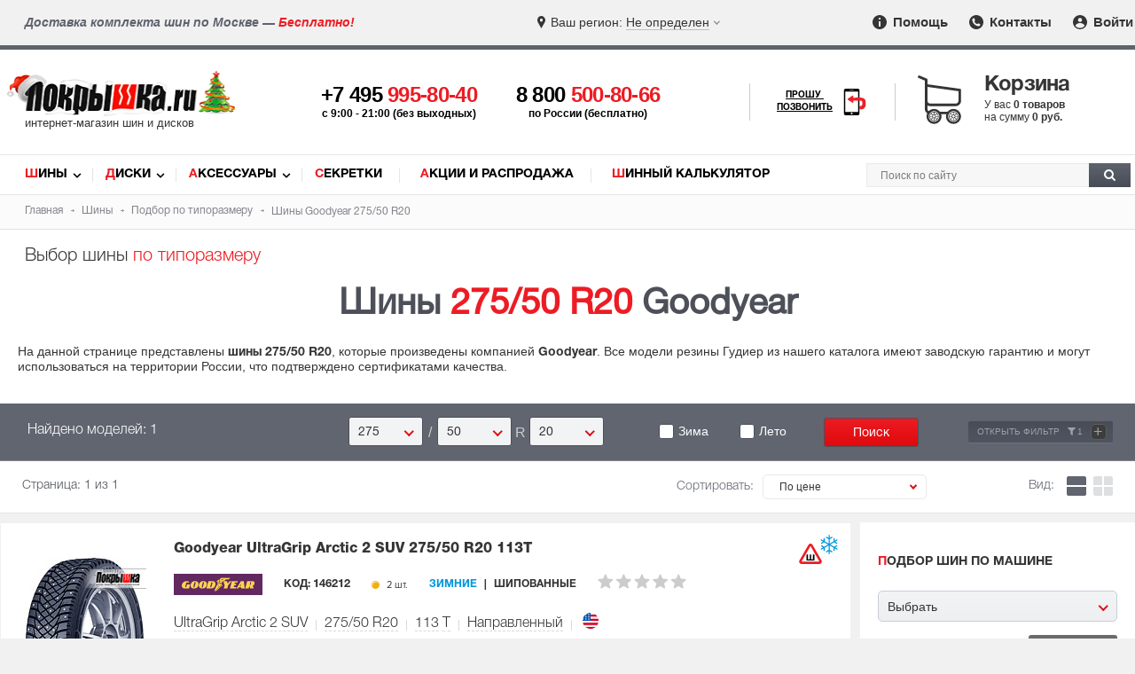

--- FILE ---
content_type: text/html; charset=utf-8
request_url: https://www.pokrishka.ru/shiny_razmer/275-50-r20/goodyear/
body_size: 22389
content:

<!DOCTYPE html>
<!--[if IE]><html class="ie"><![endif]-->
<!--[if !IE]><!--><html lang="ru"><!--<![endif]-->
<head itemscope itemtype="https://schema.org/WPHeader">
<meta http-equiv="Content-Type" content="text/html; charset=utf-8">
<link rel="preload" href="/fonts/helveticaregular/helveticaregular.woff" as="font" type="font/woff" crossorigin>
<link rel="preload" href="/fonts/helveticabold/helveticabold.woff" as="font" type="font/woff" crossorigin>
<link rel="preload" href="/fonts/helveticalight/helveticalight.woff" as="font" type="font/woff" crossorigin>
<link rel="preload" href="/fonts/helveticaheavy/helveticaheavy.woff" as="font" type="font/woff" crossorigin>
<link rel="preload" href="/fonts/proximanova-regular/proximanova-regular.woff" as="font" type="font/woff" crossorigin>
<link rel="preload" href="/fonts/helveticalightitalic/helveticalightitalic.woff" as="font" type="font/woff" crossorigin>
<link type="text/css" rel="stylesheet" href="/css/style.css?v264">
<link type="text/css" rel="stylesheet" href="/css/swiper-bundle.min.css">
<link rel="preload" href="/css/style.css?v264" as="style">
<link type="text/css" rel="stylesheet" href="/css/mob.css?v264"><link rel="preload" href="/css/mob.css?v264" as="style">

<script src="/js/jquery.js"></script>
<script src="/js/jquery.nice-select.min.js?v2"></script>
<link rel="preload" href="/js/jquery.js" as="script">
<script src="https://www.google.com/recaptcha/api.js?render=6LfCLBIqAAAAAKPDMLP9ZJ4xkHlFjnnZ1bK-CXVh"></script>
<link rel="preload" href="/js/jquery.nice-select.min.js?v2" as="script">
<link href="https://www.pokrishka.ru/favicon.svg" rel="icon"  type="image/svg+xml">
<link rel="icon" type="image/png" href="/img/favicon-16x16.png" sizes="16x16">
<link rel="icon" type="image/png" href="/img/favicon-32x32.png" sizes="32x32">
<link rel="icon" type="image/png" href="/img/favicon-96x96.png" sizes="96x96">
<meta name="viewport" content="width=device-width">

<!-- Meta -->
<title>Шины Goodyear 275/50 R20, купить резину Гудиер 275/50/20, цены в каталоге</title>
<meta name="description" content="Подбор шин Goodyear 275/50 R20. Резина Гудиер 275/50/20 с бесплатной доставкой.">
<meta name="keywords" content="Шины Гудиер 275/50 R20 купить, резину, колеса, подбор шин Goodyear 275/50/20">

 <!-- Schema -->
<meta itemprop="name" content="Шины Goodyear 275/50 R20, купить резину Гудиер 275/50/20, цены в каталоге">
<meta itemprop="description" content="Подбор шин Goodyear 275/50 R20. Резина Гудиер 275/50/20 с бесплатной доставкой.">
<meta itemprop="keywords" content="Шины Гудиер 275/50 R20 купить, резину, колеса, подбор шин Goodyear 275/50/20">

 <!-- OpenGraph -->
<meta property="og:title" content="Шины Goodyear 275/50 R20, купить резину Гудиер 275/50/20, цены в каталоге">
<meta property="og:description" content="Подбор шин Goodyear 275/50 R20. Резина Гудиер 275/50/20 с бесплатной доставкой.">
<meta property="og:url" content="https://www.pokrishka.ru">
<meta property="og:type" content="website">
<meta property="og:site_name" content="Покрышка.ру">
<meta property="og:image" content="https://www.pokrishka.ru/img/og-logo.jpg">
<meta property="og:image:width" content="1200">
<meta property="og:image:height" content="1200">

<meta property="vk:image" content="https://www.pokrishka.ru/img/og-logo.jpg">
<meta itemprop="image" content="https://www.pokrishka.ru/img/og-logo.jpg">
<meta name="twitter:image" content="https://www.pokrishka.ru/img/og-logo.jpg">
<meta name="twitter:card" content="summary_large_image">
</head>
<body>
<div id="layout">
<div id="top-line">
	<div class="region-message hidden-sm hidden-md">Доставка комплекта шин по Москве — <span class="red">Бесплатно!</span></div>
	<div class="select-region">
		<div class="select-city">
			<div class="selected-city open-search-city"><span class="mob-icon">Ваш регион: </span> <span class="color">Не определен</span></div>
		</div>
	</div>
	<div class="menu">
		<ul>
			<li><a href="/help_help.html" class="info-icon"><img src="/img/info-icon.svg" width="16" height="16" alt="Помощь"> Помощь</a></li>
			<li><a href="/contacts.html" class="contacts-icon"><img src="/img/contacts-icon.svg" width="16" height="16" alt="Контакты"> Контакты</a></li>
			<li style="position: relative;"><a href="" class="input-icon log_in_button welcome" id="head_log_in_button"><img src="/img/input-icon.svg" width="16" height="16" alt="Войти"> Войти</a></li>
		</ul>
	</div>
</div>
<div class="top-fixed">
<div id="mob-open-top-nav"></div>
<div id="header">
	<div id="mob-call-top"></div>
		<div class="logo n-y">
		<a href="/">
			<img src="/img/pokrishka-logo_n_y.gif" alt="Шины диски - Покрышка.ru">
			<div class="slogan">интернет-магазин шин и дисков</div>
		</a>
	</div>
	<div class="phones">
		<div id="main-phone">
			<a href='tel:+74959958040'>+7 495 <span class="red">995-80-40</span></a>
			<div class="hint-phone">c 9:00 - 21:00 (без выходных)</div>
		</div>
		<div id="secondary-phone">
			<a href="tel:88005008066">8 800 <span class="red">500-80-66</span></a>
			<div class="hint-phone">по России (бесплатно)</div>
		</div>
	</div>
	<div id="mango-custom" class="call-me">
		<a href="#" style="display: none">
			<span>Прошу <br>позвонить</span>
			<img src="/img/smartphone-call.svg" alt="Прошу позвонить" width="28">
		</a>
		<button class="button-widget-open" id="mango-widget-btn-second"><span>Прошу <br>позвонить</span><img src="/img/smartphone-call.svg" alt="Прошу позвонить" width="30"></button>
	</div>
	<div id="card-top">
		<div class="cart-wrapper click-opentip-hint" data-title="Ваша корзина пуста"><span class="title">Корзина</span><div class="cart-content"><div id="cart_text"><div>У вас <span> 0 товаров</span></div><div>на сумму <span class="p">0 руб.</span></div></div></div></div>
	</div>
	<div id="mob-search-top"></div>
</div> 
</div>
<div id="nav">
	<div class="links" itemscope itemtype="https://schema.org/SiteNavigationElement">
		<ul>
			<li class="first-letter-red"><a itemprop="url" href="/catalog.html">Шины</a></li>
			<li class="first-letter-red"><a itemprop="url" href="/discs_catalog.html">Диски</a></li>
			<li class="first-letter-red"><a itemprop="url" href="/aksessuary/">Аксессуары</a></li>
			<li class="first-letter-red"><a itemprop="url" href="/aksessuary/secret/">Секретки</a></li>
			<li class="first-letter-red"><a itemprop="url" href="/sale.html">Акции и Распродажа</a></li>
			<li class="first-letter-red"><a itemprop="url" href="/calculator.html">Шинный калькулятор</a></li>
		</ul>
	</div>
	<div class="search" itemscope itemtype="http://schema.org/WebSite">
	<link itemprop="url" href="https://www.pokrishka.ru">
		<form id="top_search_form" itemprop="potentialAction" itemscope itemtype="http://schema.org/SearchAction" method="post" action="/search.html" style="height: 0; padding: 0; margin: 0;">
		<input name='token' type="hidden" value=''>
		<meta itemprop="target" content="https://www.pokrishka.ru/search.html?query={query}">
		<div id="search-input">
				<input itemprop="query-input" id="search-input-text" type="text" name="query" placeholder="Поиск по сайту">
				<button id="search-button"><img src="/img/search-img.svg" alt="Поиск" width="13" height="13"></button>
		</div>
		</form>
	</div>
	<div class="clear"></div>
</div>
<script>
	url = window.location.href;
	if(url.indexOf('.html/') > 0){
		window.location.replace(url.substring(0, url.indexOf('.html/') + 5));
	}
</script>
<div class="clear"></div>
<div id="search">
	<form method="GET" action="/searchtype.html">
	<div id="breadcrumbs">
	<ul itemscope itemtype="https://schema.org/BreadcrumbList">
		<li itemprop="itemListElement" itemscope itemtype="https://schema.org/ListItem">
			<a itemprop="item" href="/">
				<span itemprop="name">Главная</span>
			</a>
			<meta itemprop="position" content="1">
		</li>
		<li itemprop="itemListElement" itemscope itemtype="https://schema.org/ListItem">
			<a itemprop="item" href="/catalog.html">
				<span itemprop="name">Шины</span>
			</a>
			<meta itemprop="position" content="2">
		</li>
		<li itemprop="itemListElement" itemscope itemtype="https://schema.org/ListItem">
			<a itemprop="item" href="/shiny_razmer/">
				<span itemprop="name">Подбор по типоразмеру</span>
			</a>
			<meta itemprop="position" content="3">
		</li>
		
		<li itemprop="itemListElement" itemscope itemtype="https://schema.org/ListItem">
				<span itemprop="name">Шины  Goodyear 275/50 R20</span>
			<meta itemprop="position" content="4">
		</li>
		
	</ul>
</div>
<div class="category-type hidden-xs">Выбор шины <span class="red">по типоразмеру</span></div>
<div class="h1-box">
	<h1 class="center">Шины <span class="red nobr">275/50 R20</span>  Goodyear </h1>
</div>

<div class="show_desc_top hidden-pc" ><span>Показать описание</span></div>
<div class="top-text">
	<div class="top_desc hidden-desc"><p>На данной странице представлены <strong>шины 275/50 R20</strong>, которые произведены компанией <strong>Goodyear</strong>. Все модели резины Гудиер из нашего каталога имеют заводскую гарантию и могут использоваться на территории России, что подтверждено сертификатами качества.</p></div>
	<div class="show_desc_top bottom hidden-pc"><span>Свернуть описание</span></div>
</div>
	<div id="by-size" class="search">
		<div class="select-parameters">
			<div id="sizes-cell" class="top center-sm"> 
	<div class="label width-tablet-100">Найдено моделей: 1</div><div class="sizes-cell-items width-mob-100"><div class="sizeval"><div class="width-select"><div class="labels mobile-label">Ширина</div><select name="w" data-wtype="w" class="text nice-select"><!--option value="/">Все</option--><option  value="135">135</option><option  value="145">145</option><option  value="155">155</option><option  value="165">165</option><option  value="175">175</option><option  value="185">185</option><option  value="195">195</option><option  value="205">205</option><option  value="215">215</option><option  value="225">225</option><option  value="235">235</option><option  value="245">245</option><option  value="255">255</option><option  value="265">265</option><option selected value="275">275</option><option  value="285">285</option><option  value="295">295</option><option  value="305">305</option><option  value="315">315</option><option  value="325">325</option><option  value="335">335</option><option  value="345">345</option><option  value="355">355</option></select><div class="mark-after-select">/</div></div><div class="profiles-select"><div class="labels mobile-label">Профиль</div><select name="p" data-wtype="p" class="text nice-select"><!--option value="/">Все</option--><option  value="0">/</option><option  value="25">25</option><option  value="30">30</option><option  value="35">35</option><option  value="40">40</option><option  value="45">45</option><option selected value="50">50</option><option  value="55">55</option><option  value="60">60</option><option  value="65">65</option><option  value="70">70</option><option  value="75">75</option><option  value="80">80</option><option  value="85">85</option><option  value="90
">90
</option></select><div class="mark-after-select">R</div></div><div class="radius-select"><div class="labels mobile-label">Диаметр</div><select data-wtype="r" name="r" class="text nice-select" onclick="document.getElementById('CComment').style.display == 'none' ? showCComment() : hideCComment();" onBlur="hideCComment();" onkeypress="showCComment();"><!--option value="/">Все</option--><option value="12">12</option><option value="120">12C</option><option value="13">13</option><option value="130">13C</option><option value="14">14</option><option value="140">14C</option><option value="15">15</option><option value="150">15C</option><option value="16">16</option><option value="160">16C</option><option value="17">17</option><option value="170">17C</option><option value="18">18</option><option value="180">18C</option><option value="19">19</option><option value="190">19C</option><option selected value="20">20</option><option value="200">20C</option><option value="21">21</option><option value="210">21C</option><option value="22">22</option><option value="23">23</option><option value="24">24</option><option value="25">25</option><option value="27">27</option></select></div><div class="dummy-block"></div></div></div><div class="button" style="height:33px;"><div class="labels2 width-mob-100"><label><input class="nice-checkbox" type="checkbox" id="w1" value="1"   name="wi_reserve"><span></span>Зима</label><label><input class="nice-checkbox" type="checkbox" id="s1" value="1"  name="su_reserve"><span></span>Лето</label></div><input type="submit" class="text btn-red-medium trigger-send" value="Поиск" id="searchTypeButton"><span class="more-button-min hide-filter-bottom filter-info">Открыть фильтр <span>+</span></span></div><div class="clear"></div>
</div>
<div class="bottom" style="display: none;">
	<div id="add-typesize">
		<span class="spanz more-button-min">Добавить типоразмер <span>+</span></span>
		<span class="add-typesize-hint" onmouseover="doTooltip(event, '<div class=title>Добавить типоразмер</div>Вы можете искать сразу несколько типоразмеров в каталоге одновременно.')" onmouseout="hideTip()"><img src="/img/info-silver.svg" width="13" height="13" alt="Информация" class="add-typesize-hint-img absmiddle"></span>
	</div>
	<div id="sup-parameters">
	<div class="row">
		<div class="width-55 width-mob-100 gallery-filter-manufacturers">
			<div id="params-left">
				<div id="countries_filter" class="title developer">Страна бренда: <span class='ctry_info_icon' onmouseover="doTooltip(event, '<div class=title>Страна бренда </div><span class=\'strong red\'>Внимание!</span> У некоторых производителей заводы расположены в разных странах, и страна изготовления шин может отличаться от страны бренда.')" onmouseout="hideTip()"><img src="/img/info-silver.svg" width="13" height="13" class="absmiddle" alt="Информация"></span><span id="country-unselect"><span class="hidden-xs">Выбрано </span><span id="unselect-count-countries"></span> <span class="btn">Очистить</span></span></div>
				<div id="country-list"><div class='item less-popular'>
			<label><input type='checkbox' name='country[]' value="australia"  class='nice-checkbox'><span></span>Австралия</label></div><div class='item less-popular'>
			<label><input type='checkbox' name='country[]' value="belarus"  class='nice-checkbox'><span></span>Беларусь</label></div><div class='item less-popular'>
			<label><input type='checkbox' name='country[]' value="belgium"  class='nice-checkbox'><span></span>Бельгия</label></div><div class='item less-popular'>
			<label><input type='checkbox' name='country[]' value="great-britain"  class='nice-checkbox'><span></span>Великобритания</label></div><div class='item hide'>
			<label><input type='checkbox' name='country[]' value="germany"  class='nice-checkbox'><span></span>Германия</label></div><div class='item less-popular'>
			<label><input type='checkbox' name='country[]' value="iran"  class='nice-checkbox'><span></span>Иран</label></div><div class='item less-popular'>
			<label><input type='checkbox' name='country[]' value="italy"  class='nice-checkbox'><span></span>Италия</label></div><div class='item less-popular'>
			<label><input type='checkbox' name='country[]' value="kazakhstan"  class='nice-checkbox'><span></span>Казахстан</label></div><div class='item hide'>
			<label><input type='checkbox' name='country[]' value="china"  class='nice-checkbox'><span></span>Китай</label></div><div class='item less-popular'>
			<label><input type='checkbox' name='country[]' value="netherlands"  class='nice-checkbox'><span></span>Нидерланды</label></div><div class='item less-popular'>
			<label><input type='checkbox' name='country[]' value="uae"  class='nice-checkbox'><span></span>ОАЭ</label></div><div class='item hide'>
			<label><input type='checkbox' name='country[]' value="russia"  class='nice-checkbox'><span></span>Россия</label></div><div class='item less-popular'>
			<label><input type='checkbox' name='country[]' value="serbia"  class='nice-checkbox'><span></span>Сербия</label></div><div class='item less-popular'>
			<label><input type='checkbox' name='country[]' value="slovakia"  class='nice-checkbox'><span></span>Словакия</label></div><div class='item hide'>
			<label><input type='checkbox' name='country[]' value="usa"  class='nice-checkbox'><span></span>США</label></div><div class='item less-popular'>
			<label><input type='checkbox' name='country[]' value="taiwan"  class='nice-checkbox'><span></span>Тайвань</label></div><div class='item less-popular'>
			<label><input type='checkbox' name='country[]' value="turkey"  class='nice-checkbox'><span></span>Турция</label></div><div class='item less-popular'>
			<label><input type='checkbox' name='country[]' value="uzbekistan"  class='nice-checkbox'><span></span>Узбекистан</label></div><div class='item less-popular'>
			<label><input type='checkbox' name='country[]' value="finland"  class='nice-checkbox'><span></span>Финляндия</label></div><div class='item less-popular'>
			<label><input type='checkbox' name='country[]' value="france"  class='nice-checkbox'><span></span>Франция</label></div><div class='item less-popular'>
			<label><input type='checkbox' name='country[]' value="czech"  class='nice-checkbox'><span></span>Чехия</label></div><div class='item less-popular'>
			<label><input type='checkbox' name='country[]' value="sweden"  class='nice-checkbox'><span></span>Швеция</label></div><div class='item hide'>
			<label><input type='checkbox' name='country[]' value="south-korea"  class='nice-checkbox'><span></span>Южная Корея</label></div><div class='item hide'>
			<label><input type='checkbox' name='country[]' value="japan"  class='nice-checkbox'><span></span>Япония</label></div></div>
				<div class="clear"></div>
				<div class="more" style="margin-bottom: 25px;">
					<a id="show-all-countries" href="#" class="more-button-min">Показать всё <span>+</span></a>
				</div>
				<div id="manufact" class="title developer">Производители:<span id="unselect"><span class="hidden-xs">Выбрано </span><span id="unselect-count"></span> <span class="btn">Очистить</span></span></div>
				<div id="manufcat-list" class='clear-ba'><div class='item less-popular' data-countryname='china'>
				<label><input type='checkbox' name='dev_id[]' value="antares"  class='nice-checkbox'><span></span>Antares (83)</label></div><div class='item less-popular' data-countryname='china'>
				<label><input type='checkbox' name='dev_id[]' value="aplus"  class='nice-checkbox'><span></span>Aplus (7)</label></div><div class='item less-popular' data-countryname='china'>
				<label><input type='checkbox' name='dev_id[]' value="arivo"  class='nice-checkbox'><span></span>Arivo (151)</label></div><div class='item less-popular' data-countryname='china'>
				<label><input type='checkbox' name='dev_id[]' value="armstrong"  class='nice-checkbox'><span></span>Armstrong (25)</label></div><div class='item less-popular' data-countryname='china'>
				<label><input type='checkbox' name='dev_id[]' value="atlander"  class='nice-checkbox'><span></span>Atlander (66)</label></div><div class='item less-popular' data-countryname='kazakhstan'>
				<label><input type='checkbox' name='dev_id[]' value="attar"  class='nice-checkbox'><span></span>Attar (83)</label></div><div class='item less-popular' data-countryname='australia'>
				<label><input type='checkbox' name='dev_id[]' value="austone"  class='nice-checkbox'><span></span>Austone (9)</label></div><div class='item less-popular' data-countryname='china'>
				<label><input type='checkbox' name='dev_id[]' value="autogreen"  class='nice-checkbox'><span></span>Autogreen (106)</label></div><div class='item less-popular' data-countryname='iran'>
				<label><input type='checkbox' name='dev_id[]' value="barez"  class='nice-checkbox'><span></span>Barez (25)</label></div><div class='item less-popular' data-countryname='uzbekistan'>
				<label><input type='checkbox' name='dev_id[]' value="bars"  class='nice-checkbox'><span></span>Bars (56)</label></div><div class='item less-popular' data-countryname='czech'>
				<label><input type='checkbox' name='dev_id[]' value="barum"  class='nice-checkbox'><span></span>Barum (2)</label></div><div class='item hide' data-countryname='usa'>
				<label><input type='checkbox' name='dev_id[]' value="bfgoodrich"  class='nice-checkbox'><span></span>BFGoodrich (1)</label></div><div class='item less-popular' data-countryname='china'>
				<label><input type='checkbox' name='dev_id[]' value="boto"  class='nice-checkbox'><span></span>Boto (1)</label></div><div class='item hide' data-countryname='japan'>
				<label><input type='checkbox' name='dev_id[]' value="bridgestone"  class='nice-checkbox'><span></span>Bridgestone (265)</label></div><div class='item less-popular' data-countryname='china'>
				<label><input type='checkbox' name='dev_id[]' value="centara"  class='nice-checkbox'><span></span>Centara (60)</label></div><div class='item less-popular' data-countryname=''>
				<label><input type='checkbox' name='dev_id[]' value="comforser"  class='nice-checkbox'><span></span>Comforser (20)</label></div><div class='item less-popular' data-countryname='china'>
				<label><input type='checkbox' name='dev_id[]' value="compasal"  class='nice-checkbox'><span></span>Compasal (80)</label></div><div class='item hide' data-countryname='germany'>
				<label><input type='checkbox' name='dev_id[]' value="continental"  class='nice-checkbox'><span></span>Continental (619)</label></div><div class='item less-popular' data-countryname='russia'>
				<label><input type='checkbox' name='dev_id[]' value="contyre"  class='nice-checkbox'><span></span>Contyre (12)</label></div><div class='item less-popular' data-countryname='usa'>
				<label><input type='checkbox' name='dev_id[]' value="cooper"  class='nice-checkbox'><span></span>Cooper (26)</label></div><div class='item hide' data-countryname='russia'>
				<label><input type='checkbox' name='dev_id[]' value="cordiant"  class='nice-checkbox'><span></span>Cordiant (371)</label></div><div class='item less-popular' data-countryname='taiwan'>
				<label><input type='checkbox' name='dev_id[]' value="cst"  class='nice-checkbox'><span></span>CST (16)</label></div><div class='item less-popular' data-countryname='china'>
				<label><input type='checkbox' name='dev_id[]' value="delinte"  class='nice-checkbox'><span></span>Delinte (242)</label></div><div class='item less-popular' data-countryname='china'>
				<label><input type='checkbox' name='dev_id[]' value="doublestar"  class='nice-checkbox'><span></span>Doublestar (60)</label></div><div class='item less-popular' data-countryname='china'>
				<label><input type='checkbox' name='dev_id[]' value="evergreen"  class='nice-checkbox'><span></span>Evergreen (91)</label></div><div class='item less-popular' data-countryname='japan'>
				<label><input type='checkbox' name='dev_id[]' value="falken"  class='nice-checkbox'><span></span>Falken (2)</label></div><div class='item less-popular' data-countryname='italy'>
				<label><input type='checkbox' name='dev_id[]' value="formula"  class='nice-checkbox'><span></span>Formula (99)</label></div><div class='item less-popular' data-countryname='china'>
				<label><input type='checkbox' name='dev_id[]' value="fortune"  class='nice-checkbox'><span></span>Fortune (103)</label></div><div class='item hide' data-countryname='russia'>
				<label><input type='checkbox' name='dev_id[]' value="forward"  class='nice-checkbox'><span></span>Forward (16)</label></div><div class='item less-popular' data-countryname='china'>
				<label><input type='checkbox' name='dev_id[]' value="fronway"  class='nice-checkbox'><span></span>Fronway (267)</label></div><div class='item less-popular' data-countryname='usa'>
				<label><input type='checkbox' name='dev_id[]' value="general_tire"  class='nice-checkbox'><span></span>General Tire (4)</label></div><div class='item less-popular' data-countryname='sweden'>
				<label><input type='checkbox' name='dev_id[]' value="gislaved"  class='nice-checkbox'><span></span>Gislaved (304)</label></div><div class='item less-popular' data-countryname='iran'>
				<label><input type='checkbox' name='dev_id[]' value="goldstone"  class='nice-checkbox'><span></span>Goldstone (1)</label></div><div class='item less-popular' data-countryname='china'>
				<label><input type='checkbox' name='dev_id[]' value="goodride"  class='nice-checkbox'><span></span>Goodride (103)</label></div><div class='item hide' data-countryname='usa'>
				<label><input type='checkbox' name='dev_id[]' value="goodyear"  class='nice-checkbox' checked='checked' ><span></span>Goodyear (182)</label></div><div class='item hide' data-countryname='china'>
				<label><input type='checkbox' name='dev_id[]' value="greentrac"  class='nice-checkbox'><span></span>Greentrac (10)</label></div><div class='item less-popular' data-countryname='china'>
				<label><input type='checkbox' name='dev_id[]' value="grenlander"  class='nice-checkbox'><span></span>Grenlander (141)</label></div><div class='item less-popular' data-countryname='china'>
				<label><input type='checkbox' name='dev_id[]' value="gripmax"  class='nice-checkbox'><span></span>Gripmax (334)</label></div><div class='item less-popular' data-countryname='china'>
				<label><input type='checkbox' name='dev_id[]' value="habilead"  class='nice-checkbox'><span></span>Habilead (68)</label></div><div class='item less-popular' data-countryname='china'>
				<label><input type='checkbox' name='dev_id[]' value="haida"  class='nice-checkbox'><span></span>Haida (1)</label></div><div class='item hide' data-countryname='south-korea'>
				<label><input type='checkbox' name='dev_id[]' value="hankook"  class='nice-checkbox'><span></span>Hankook (725)</label></div><div class='item less-popular' data-countryname='china'>
				<label><input type='checkbox' name='dev_id[]' value="headway"  class='nice-checkbox'><span></span>Headway (31)</label></div><div class='item less-popular' data-countryname='china'>
				<label><input type='checkbox' name='dev_id[]' value="hifly"  class='nice-checkbox'><span></span>Hifly (28)</label></div><div class='item hide' data-countryname='russia'>
				<label><input type='checkbox' name='dev_id[]' value="ikon"  class='nice-checkbox'><span></span>Ikon Tyres (787)</label></div><div class='item less-popular' data-countryname='china'>
				<label><input type='checkbox' name='dev_id[]' value="ilink"  class='nice-checkbox'><span></span>iLink (65)</label></div><div class='item less-popular' data-countryname='belgium'>
				<label><input type='checkbox' name='dev_id[]' value="imperial"  class='nice-checkbox'><span></span>Imperial (17)</label></div><div class='item less-popular' data-countryname='china'>
				<label><input type='checkbox' name='dev_id[]' value="journey"  class='nice-checkbox'><span></span>Journey (7)</label></div><div class='item hide' data-countryname='russia'>
				<label><input type='checkbox' name='dev_id[]' value="kama"  class='nice-checkbox'><span></span>Kama (119)</label></div><div class='item less-popular' data-countryname='great-britain'>
				<label><input type='checkbox' name='dev_id[]' value="kapsen"  class='nice-checkbox'><span></span>Kapsen (21)</label></div><div class='item less-popular' data-countryname='china'>
				<label><input type='checkbox' name='dev_id[]' value="kingnate"  class='nice-checkbox'><span></span>Kingnate (1)</label></div><div class='item less-popular' data-countryname='france'>
				<label><input type='checkbox' name='dev_id[]' value="kleber"  class='nice-checkbox'><span></span>Kleber (1)</label></div><div class='item hide' data-countryname='south-korea'>
				<label><input type='checkbox' name='dev_id[]' value="kumho"  class='nice-checkbox'><span></span>Kumho (747)</label></div><div class='item less-popular' data-countryname='china'>
				<label><input type='checkbox' name='dev_id[]' value="kustone"  class='nice-checkbox'><span></span>Kustone (74)</label></div><div class='item less-popular' data-countryname='china'>
				<label><input type='checkbox' name='dev_id[]' value="lakesea"  class='nice-checkbox'><span></span>Lakesea (9)</label></div><div class='item less-popular' data-countryname='china'>
				<label><input type='checkbox' name='dev_id[]' value="landsail"  class='nice-checkbox'><span></span>LandSail (135)</label></div><div class='item less-popular' data-countryname='china'>
				<label><input type='checkbox' name='dev_id[]' value="landspider"  class='nice-checkbox'><span></span>Landspider (145)</label></div><div class='item less-popular' data-countryname='china'>
				<label><input type='checkbox' name='dev_id[]' value="lanvigator"  class='nice-checkbox'><span></span>Lanvigator (208)</label></div><div class='item less-popular' data-countryname='turkey'>
				<label><input type='checkbox' name='dev_id[]' value="lassa"  class='nice-checkbox'><span></span>Lassa (2)</label></div><div class='item less-popular' data-countryname='south-korea'>
				<label><input type='checkbox' name='dev_id[]' value="laufenn"  class='nice-checkbox'><span></span>Laufenn (183)</label></div><div class='item less-popular' data-countryname='china'>
				<label><input type='checkbox' name='dev_id[]' value="leao"  class='nice-checkbox'><span></span>Leao (23)</label></div><div class='item less-popular' data-countryname='china'>
				<label><input type='checkbox' name='dev_id[]' value="ling_long"  class='nice-checkbox'><span></span>Ling Long (162)</label></div><div class='item less-popular' data-countryname='south-korea'>
				<label><input type='checkbox' name='dev_id[]' value="marshal"  class='nice-checkbox'><span></span>Marshal (79)</label></div><div class='item less-popular' data-countryname='china'>
				<label><input type='checkbox' name='dev_id[]' value="massimo"  class='nice-checkbox'><span></span>Massimo (2)</label></div><div class='item hide' data-countryname='slovakia'>
				<label><input type='checkbox' name='dev_id[]' value="matador"  class='nice-checkbox'><span></span>Matador (26)</label></div><div class='item hide' data-countryname='taiwan'>
				<label><input type='checkbox' name='dev_id[]' value="maxxis"  class='nice-checkbox'><span></span>Maxxis (544)</label></div><div class='item hide' data-countryname='france'>
				<label><input type='checkbox' name='dev_id[]' value="michelin"  class='nice-checkbox'><span></span>Michelin (604)</label></div><div class='item less-popular' data-countryname='china'>
				<label><input type='checkbox' name='dev_id[]' value="mirage"  class='nice-checkbox'><span></span>Mirage (55)</label></div><div class='item less-popular' data-countryname='taiwan'>
				<label><input type='checkbox' name='dev_id[]' value="nankang"  class='nice-checkbox'><span></span>Nankang (18)</label></div><div class='item hide' data-countryname='south-korea'>
				<label><input type='checkbox' name='dev_id[]' value="nexen"  class='nice-checkbox'><span></span>Nexen (423)</label></div><div class='item less-popular' data-countryname='japan'>
				<label><input type='checkbox' name='dev_id[]' value="nitto"  class='nice-checkbox'><span></span>Nitto (16)</label></div><div class='item hide' data-countryname='finland'>
				<label><input type='checkbox' name='dev_id[]' value="nokian"  class='nice-checkbox'><span></span>Nokian Tyres (98)</label></div><div class='item less-popular' data-countryname='russia'>
				<label><input type='checkbox' name='dev_id[]' value="nortec"  class='nice-checkbox'><span></span>Nortec (4)</label></div><div class='item hide' data-countryname='china'>
				<label><input type='checkbox' name='dev_id[]' value="ovation"  class='nice-checkbox'><span></span>Ovation (15)</label></div><div class='item less-popular' data-countryname='china'>
				<label><input type='checkbox' name='dev_id[]' value="pace"  class='nice-checkbox'><span></span>Pace (14)</label></div><div class='item hide' data-countryname='italy'>
				<label><input type='checkbox' name='dev_id[]' value="pirelli"  class='nice-checkbox'><span></span>Pirelli (775)</label></div><div class='item less-popular' data-countryname='china'>
				<label><input type='checkbox' name='dev_id[]' value="prinx"  class='nice-checkbox'><span></span>Prinx (6)</label></div><div class='item less-popular' data-countryname='china'>
				<label><input type='checkbox' name='dev_id[]' value="rapid"  class='nice-checkbox'><span></span>Rapid (64)</label></div><div class='item less-popular' data-countryname='china'>
				<label><input type='checkbox' name='dev_id[]' value="roadboss"  class='nice-checkbox'><span></span>Roadboss (6)</label></div><div class='item less-popular' data-countryname='china'>
				<label><input type='checkbox' name='dev_id[]' value="roadcruza"  class='nice-checkbox'><span></span>Roadcruza (42)</label></div><div class='item less-popular' data-countryname='china'>
				<label><input type='checkbox' name='dev_id[]' value="roadking"  class='nice-checkbox'><span></span>Roadking (8)</label></div><div class='item less-popular' data-countryname='china'>
				<label><input type='checkbox' name='dev_id[]' value="roadmarch"  class='nice-checkbox'><span></span>Roadmarch (7)</label></div><div class='item less-popular' data-countryname='russia'>
				<label><input type='checkbox' name='dev_id[]' value="roador"  class='nice-checkbox'><span></span>Roador (126)</label></div><div class='item less-popular' data-countryname='south-korea'>
				<label><input type='checkbox' name='dev_id[]' value="roadstone"  class='nice-checkbox'><span></span>Roadstone (107)</label></div><div class='item less-popular' data-countryname='china'>
				<label><input type='checkbox' name='dev_id[]' value="roadx"  class='nice-checkbox'><span></span>RoadX (39)</label></div><div class='item less-popular' data-countryname='china'>
				<label><input type='checkbox' name='dev_id[]' value="rockblade"  class='nice-checkbox'><span></span>Rockblade (72)</label></div><div class='item less-popular' data-countryname='china'>
				<label><input type='checkbox' name='dev_id[]' value="rotalla"  class='nice-checkbox'><span></span>Rotalla (5)</label></div><div class='item less-popular' data-countryname='netherlands'>
				<label><input type='checkbox' name='dev_id[]' value="royal-black"  class='nice-checkbox'><span></span>Royal Black (282)</label></div><div class='item hide' data-countryname='china'>
				<label><input type='checkbox' name='dev_id[]' value="sailun"  class='nice-checkbox'><span></span>Sailun (308)</label></div><div class='item less-popular' data-countryname='china'>
				<label><input type='checkbox' name='dev_id[]' value="satoya"  class='nice-checkbox'><span></span>Satoya (1)</label></div><div class='item less-popular' data-countryname='china'>
				<label><input type='checkbox' name='dev_id[]' value="sonix"  class='nice-checkbox'><span></span>Sonix (7)</label></div><div class='item less-popular' data-countryname='turkey'>
				<label><input type='checkbox' name='dev_id[]' value="starmaxx"  class='nice-checkbox'><span></span>Starmaxx (1)</label></div><div class='item less-popular' data-countryname='china'>
				<label><input type='checkbox' name='dev_id[]' value="sumaxx"  class='nice-checkbox'><span></span>Sumaxx (17)</label></div><div class='item less-popular' data-countryname='china'>
				<label><input type='checkbox' name='dev_id[]' value="sunfull"  class='nice-checkbox'><span></span>Sunfull (58)</label></div><div class='item less-popular' data-countryname='china'>
				<label><input type='checkbox' name='dev_id[]' value="superia"  class='nice-checkbox'><span></span>Superia (1)</label></div><div class='item hide' data-countryname='china'>
				<label><input type='checkbox' name='dev_id[]' value="three-a"  class='nice-checkbox'><span></span>Three-A (1)</label></div><div class='item less-popular' data-countryname='serbia'>
				<label><input type='checkbox' name='dev_id[]' value="tigar"  class='nice-checkbox'><span></span>Tigar (4)</label></div><div class='item less-popular' data-countryname='russia'>
				<label><input type='checkbox' name='dev_id[]' value="torero"  class='nice-checkbox'><span></span>Torero (77)</label></div><div class='item hide' data-countryname='japan'>
				<label><input type='checkbox' name='dev_id[]' value="toyo"  class='nice-checkbox'><span></span>Toyo (71)</label></div><div class='item less-popular' data-countryname='china'>
				<label><input type='checkbox' name='dev_id[]' value="tracmax"  class='nice-checkbox'><span></span>Tracmax (171)</label></div><div class='item less-popular' data-countryname='china'>
				<label><input type='checkbox' name='dev_id[]' value="trazano"  class='nice-checkbox'><span></span>Trazano (26)</label></div><div class='item less-popular' data-countryname='china'>
				<label><input type='checkbox' name='dev_id[]' value="tri-ace"  class='nice-checkbox'><span></span>Tri-Ace (1)</label></div><div class='item hide' data-countryname='china'>
				<label><input type='checkbox' name='dev_id[]' value="triangle"  class='nice-checkbox'><span></span>Triangle (234)</label></div><div class='item less-popular' data-countryname='russia'>
				<label><input type='checkbox' name='dev_id[]' value="tunga"  class='nice-checkbox'><span></span>Tunga (16)</label></div><div class='item less-popular' data-countryname='belgium'>
				<label><input type='checkbox' name='dev_id[]' value="uniroyal"  class='nice-checkbox'><span></span>Uniroyal (1)</label></div><div class='item less-popular' data-countryname='china'>
				<label><input type='checkbox' name='dev_id[]' value="unistar"  class='nice-checkbox'><span></span>Unistar (38)</label></div><div class='item less-popular' data-countryname='usa'>
				<label><input type='checkbox' name='dev_id[]' value="venom-power"  class='nice-checkbox'><span></span>Venom Power (1)</label></div><div class='item hide' data-countryname='russia'>
				<label><input type='checkbox' name='dev_id[]' value="viatti"  class='nice-checkbox'><span></span>Viatti (228)</label></div><div class='item less-popular' data-countryname='china'>
				<label><input type='checkbox' name='dev_id[]' value="vinmax"  class='nice-checkbox'><span></span>Vinmax (5)</label></div><div class='item less-popular' data-countryname='china'>
				<label><input type='checkbox' name='dev_id[]' value="vittos"  class='nice-checkbox'><span></span>Vittos (3)</label></div><div class='item less-popular' data-countryname='netherlands'>
				<label><input type='checkbox' name='dev_id[]' value="vredestein"  class='nice-checkbox'><span></span>Vredestein (7)</label></div><div class='item less-popular' data-countryname='china'>
				<label><input type='checkbox' name='dev_id[]' value="wanli"  class='nice-checkbox'><span></span>Wanli (1)</label></div><div class='item less-popular' data-countryname='china'>
				<label><input type='checkbox' name='dev_id[]' value="westlake"  class='nice-checkbox'><span></span>Westlake (258)</label></div><div class='item less-popular' data-countryname='china'>
				<label><input type='checkbox' name='dev_id[]' value="windforce"  class='nice-checkbox'><span></span>Windforce (6)</label></div><div class='item less-popular' data-countryname='china'>
				<label><input type='checkbox' name='dev_id[]' value="winrun"  class='nice-checkbox'><span></span>Winrun (2)</label></div><div class='item hide' data-countryname='japan'>
				<label><input type='checkbox' name='dev_id[]' value="yokohama"  class='nice-checkbox'><span></span>Yokohama (622)</label></div><div class='item less-popular' data-countryname='uae'>
				<label><input type='checkbox' name='dev_id[]' value="zeetex"  class='nice-checkbox'><span></span>Zeetex (2)</label></div><div class='item less-popular' data-countryname='belarus'>
				<label><input type='checkbox' name='dev_id[]' value="belshina"  class='nice-checkbox'><span></span>Белшина (41)</label></div><div class='item less-popular' data-countryname='russia'>
				<label><input type='checkbox' name='dev_id[]' value="kshz"  class='nice-checkbox'><span></span>КШЗ (1)</label></div></div>
				<div class="clear"></div>
				<div class="more">
					<a id="show-all-manufacts" href="#" class="more-button-min">Показать всё <span>+</span></a>
				</div>
			</div>
			<span id="ajax_founded" class="aft" style="display: none">Найдено моделей: <span></span></span>
		</div>
		<div class="width-45 width-mob-100 gallery-filter-season-protector">
			<div id="params-right">
				<div class="title season">Сезон использования <span onmouseover="doTooltip(event, '<div class=title>Сезон использования</div>Выберите сезон использования автомобильных шин.')" onmouseout="hideTip()"><img src="/img/info-silver.svg" width="13" height="13" class="absmiddle" alt="Информация"></span></div>
				<div id="seasonz">
					<div class="row gallery-filter-seasons">
						<div class="width-25 winter-checkbox width-tablet-50">
							<div class="winter">
								<img src="/img/snowflake.svg" alt="Зимние" width="24" height="24">
								<label><input type="checkbox" name="wi" value="1" class="nice-checkbox" ><span></span>Зима</label>
							</div>
						</div>
						<div class="width-25 summer-checkbox width-tablet-50">
							<div class="summer">
								<img src="/img/sunny.svg" alt="Летние" width="26"  height="26">
								<label><input type="checkbox" name="su" value="1" class="nice-checkbox" ><span></span>Лето</label>
							</div>
						</div>
						<div class="width-25 all-season-checkbox width-tablet-100">
							<div class="allseasons">
								<img src="/img/all-season.svg" alt="Всесезонные" width="24" height="24">
								<label><input type="checkbox" name="ms" value="1" class="nice-checkbox" ><span></span>Всесезонные</label>
							</div>
						</div>
						<div class="clear"></div>
					</div>
					<div id="spiked">
						<div>
							<label><input type="checkbox" name="sh1" value="1" class="nice-checkbox" checked id="sh1" disabled><span></span>Шипованные</label>
						</div>
						<div>
							<label><input type="checkbox" name="sh2" value="1" class="nice-checkbox" checked id="sh2" disabled><span></span>Нешипованные</label>
						</div>
					</div>
				</div>
				<div id="runflat" style='margin-top: 20px;'>
					<label><input type="checkbox" name="runflat" value="1" class="nice-checkbox" ><span></span>Искать только с технологией ранфлет</label> <span onmouseover="doTooltip(event, '<div class=title>Шины Runflat</div>Шины RunFlat – это шины, на которых можно продолжать движение на автомобиле со скоростью не более 80 км/ч при ПОЛНОМ падении давления в шине.<br><br><img src=/img/hints/runflat.jpg alt=Ранфлет><div class=\'right first-letter-red\'><a class=more href=/help-005.html#runflat target=_blank>Подробнее<img src=/img/black-plus.svg></a></div>')" onmouseout="hideTip()"><img src="/img/info-silver.svg" width="13" height="13" class="absmiddle" alt="Информация" style="margin-left: 5px;vertical-align: top;"></span>
				</div>
				<div id="no_runflat" style='margin-top: 10px;'>
					<label><input type="checkbox" name="no_runflat" value="1" class="nice-checkbox" ><span></span>Исключить шины с технологией ранфлет</label> <span onmouseover="doTooltip(event, '<div class=title>Шины Runflat</div>Шины RunFlat – это шины, на которых можно продолжать движение на автомобиле со скоростью не более 80 км/ч при ПОЛНОМ падении давления в шине.<br><br><img src=/img/hints/runflat.jpg alt=Ранфлет><div class=\'right first-letter-red\'><a class=more href=/help-005.html#runflat target=_blank>Подробнее<img src=/img/black-plus.svg></a></div>')" onmouseout="hideTip()"><img src="/img/info-silver.svg" width="13" height="13" class="absmiddle" alt="Информация" style="margin-left: 5px;vertical-align: top;"></span>
				</div>
				
				<div class="gallery-filter-protector">
					<div class="title season">Тип протектора <span onmouseover="doTooltip(event, '<div class=title>Тип протектора</div>Существуют три основных типа рисунка протектора: направленный, симметричный и асимметричный.<br><br><img src=/img/hints/protector.jpg alt=Протектор><div class=\'right first-letter-red\'><a class=more href=/help-005.html#protector target=_blank>Подробнее<img src=/img/black-plus.svg></a></div>')" onmouseout="hideTip()"><img src="/img/info-silver.svg" width="13" height="13" class="absmiddle" alt="Информация"></span></div>
						<div id="type-protector">
							<div class="width-mob-100">
								<div class="allseasons">
									<label><input type="checkbox" value="symmetric" class="protector_select nice-checkbox" ><span></span>Симметричный</label>
								</div>
							</div>
							<div class="width-mob-100">
								<div class="allseasons">
									<label><input type="checkbox" value="directional" class="protector_select nice-checkbox" ><span></span>Направленный</label>
								</div>
							</div>
							<div class="width-mob-100">
								<div class="allseasons">
									<label><input type="checkbox" value="asymmetric" class="protector_select nice-checkbox" ><span></span>Асимметричный</label>
								</div>
							</div>
							<div class="clear"></div>
						</div>
				</div>
			
			<div class="gallery-filter-protector">
					<div class="title season">Тип шины <span onmouseover="doTooltip(event, '<div class=title>Тип шины</div>Выберите необходимый тип шин для вашего автомобиля.')" onmouseout="hideTip()"><img src="/img/info-silver.svg" width="13" height="13" class="absmiddle" alt="Информация"></span></div>
						<div id="type-protector">
							<div class="width-mob-100">
								<div class="allseasons">
									<label><input type="checkbox" value="passenger" class="car_type_select nice-checkbox" ><span></span>Легковые</label>
								</div>
							</div>
							<div class="width-mob-100">
								<div class="allseasons">
									<label><input type="checkbox" value="offroad" class="car_type_select nice-checkbox" ><span></span>Внедорожные</label>
								</div>
							</div>
							<div class="width-mob-100">
								<div class="allseasons">
									<label><input type="checkbox" value="commercial" class="car_type_select nice-checkbox" ><span></span>Коммерческие</label>
								</div>
							</div>
							<div class="width-mob-100">
								<div class="allseasons">
									<label><input type="checkbox" value="sport" class="car_type_select nice-checkbox" ><span></span>Спортивные</label>
								</div>
							</div>
							<div class="clear"></div>
						</div>
				</div>
			</div>
			<div class="clear"></div>
		</div>
	</div>
</div>
</div>
<div id="CComment"
style="display: none; border: 1px solid #000000; background: #FFFFFF; padding: 10px; position: absolute; z-index: 10; margin-left: 350px;margin-top:13px">Буква&nbsp;&laquo;С&raquo;&nbsp;означает<br>усиленную&nbsp;шину<br>для&nbsp;микроавтобусов<br>и&nbsp;лёгких&nbsp;грузовиков.</div>
<script>
	function showCComment() {
		document.getElementById('CComment').style.display = 'block';
		setTimeout("hideCComment();",5000);
	}
	function hideCComment() {
		document.getElementById('CComment').style.display = 'none';
	}
</script>
		</div>
	</div>
	<div class="pagination with-sort">
		<div class="num">Страница: <span class="page-of-pages">1</span> из 1</div>
		<div class="pag no-pag smart-pag">
			<ul>
				
				
				
			</ul>
		</div>
		<div class="products-sort sort-no-pag"><span class="products-sort-title">Сортировать:</span><select name="sort" id="sort_option" class="nice-select small sort-ns-marker"><option>По рейтингу</option><option>По популярности</option><option>По уровню шума</option><option>По названию</option><option selected>По цене</option></select></div>
		<div class="view view-no-pag" id="products-view">
			<div class="title">Вид:</div>
			<span class="list active" data-view="list"><img src="/img/view-list-active.svg" alt="Список" title="Списком"></span><span class="grid " data-view="grid"><img src="/img/view-grid.svg" alt="Плитка" title="Плиткой"></span>
		</div>
		<div class="clear"></div>
	</div>
</form>
<div class="content-with-sidebar">
	<div class="products type-view y18 list width-mob-100 width-tablet-100">
		<div class="row padding-5">
			<div class="width-33 width-mob-100 width-tablet-50-g" id="i146212">
<div itemscope itemtype="https://schema.org/Product">
<meta itemprop="brand" content="Goodyear">
<meta itemprop="category" content="Шины">
<meta itemprop="name" content="Goodyear UltraGrip Arctic 2 SUV 275/50 R20 113T">
<meta itemprop="model" content="UltraGrip Arctic 2 SUV">
<meta itemprop="image" content="/img/tires/big/goodyear-ultragrip-arctic-2-suv-mal.jpg">
<meta itemprop="sku" content="146212">
<meta itemprop="description" content="Шины Goodyear UltraGrip Arctic 2 SUV являются зимними. Модель для внедорожников и кроссоверов, новинка 2021 года. Большое количество сцепных элементов. Инновационная конфигурация шипов. Эффективный механизм гидроэвакуации. Морозостойкая резиновая смесь. Шумоподавляющая подушка у основания шипов. Длительный беговой ресурс.">
	<div class="product ">
		<div itemprop="offers" itemscope itemtype="https://schema.org/Offer" class="img">
		<meta itemprop="priceCurrency" content="RUB">
		<meta itemprop="price" content="32604">
		<link itemprop="availability" href="https://schema.org/InStock">
			
			<a itemprop="url" href="/tires_gallery/goodyear/ultragrip-arctic-2-suv/275/50/r20/113t/" data-big-photo="/img/tires/big/goodyear-ultragrip-arctic-2-suv-mal.jpg" class="open-big-photo">
				<img src='/img/tires/goodyear-ultragrip-arctic-2-suv-mal.jpg' title='Goodyear UltraGrip Arctic 2 SUV 275/50 R20 113T' alt='Goodyear UltraGrip Arctic 2 SUV 275/50 R20 113T' style='border:0' class='min-img' width='139' height='210' >
				
			</a>
		</div>
		<div class="info">
			<div class="title cell">
				<a href="/tires_gallery/goodyear/ultragrip-arctic-2-suv/275/50/r20/113t/">
					Goodyear UltraGrip Arctic 2 SUV <span class='hidden-grid'>275/50 R20 113T </span>
				</a>
			</div>
			<div class="inline-blocks">
				<div class="brand">
					<span>
						<img src='/img/firms/logo-good-year.jpg' width="200" height="48" alt="Шины Goodyear" title="Goodyear">
					</span>
				</div>
				<div class="code">Код: <span>146212</span></div>
				<div class='availability limited'>&nbsp;2 шт.</div>
				<div class="season-type">
					<div class="text"><span class='season-text winter'>зимние</span> <span class="type-text">шипованные</span></div>
				</div>
					<div class="rating-stars left pic"><img src="/img/star-0.svg" width="100" height="17" alt="Рейтинг"><span class="rev-count"></span></div>	
			</div>
			<div class="m-info">
				<div class="dashed-bottom model hidden-xv"><a href="/tires_gallery/goodyear/ultragrip-arctic-2-suv/">UltraGrip Arctic 2 SUV</a></div>
				<div class="dashed-bottom size do_tooltip" data-tip='tire_size_,_275.50.20'><span class="label-size">Типоразмер:</span> <span>275/50 R20 </span></div>
				<div class="dashed-bottom load do_tooltip" style="margin-right: 0px;" data-tip="l_index_,_113">113</div>
				<div class="dashed-bottom index do_tooltip" data-tip="s_index_,_190">T</div>
				
				<div class="dashed-bottom protector do_tooltip" data-tip="protector_,_1">Направленный</div>
				<span style="padding-left: 3px;" class="do_tooltip load" data-tip="country_,_США"><img alt="Страна США" width="18px" height="18px" style="position: relative; bottom: -2px;" src="/img/countries/usa-logo.svg"></span>
			</div>
			<div class="full-desc"><span class='model-description'>• Сезон — зимние шины (шипованные).<br>
							• Тип авто —  внедорожники.<br>
							• Гарантия — 1 год.</span> </div>
			<div class="marking"></div>
			<div class="buy add-to-cart">
				<div class="favorites-comparison"><div class="to-favorites card" data-pid="146212"><span class="img"></span><span>в закладки</span></div><div class="to-comparison card" data-pid="146212"><span class="img"></span><span>сравнить</span></div></div>
				<form action="/order.info" method="POST" class="add-to-cart">
					<div>
						<div class='price'>32604 <span>руб.</span></div>
						<div class="count-block">
							<span class="product_count_down"><img src="/img/minus.svg" alt="" width="12" height="12"></span>
							<span class="product_count_input count_one count_limiter" data-limit="2" data-name="product_count">2</span>
							<span class="product_count_up"><img src="/img/plus.svg" alt="" width="12" height="12"></span>
						</div>
						<div class="sum_field" data-base_value="32604"><span class="s">=</span> 65208 руб.</div>
					</div>
					<div class="relative">
						<div class="button">
							<input class='size_id hidden' value="46212" name="tire_size_id">
							<button class="btn-red big" type="submit">В корзину</button>
							<div class="one-click">
								<span data-sm-img-url="/img/tires/goodyear-ultragrip-arctic-2-suv-mal.jpg">Купить в 1 клик</span>
							</div>
						</div>
					</div>
				</form>
			</div>
			
		</div>
		<img src='/img/snowflake.svg' alt='Зимняя шина Goodyear' width='22' height='22' class='tire-season'>
		<img src="/img/studded.svg" alt="Шипованная шина Goodyear" class="tire-type" width="26" height="23">
	</div>
</div>
</div>
			<div id="pre-show-more"></div>
			<div class="show-more-products all-devs"><a href='/shiny_razmer/275-50-r20/'><span>Показать шины 275/50 R20 всех производителей (41)</span></a></div>
		</div>
	</div>
	<div class="right-sidebar full-height width-mob-100 width-tablet-100 flex-sm">
		<div class="sidebar-search-form">
			<div class="a-title" style="margin-top: 15px;"><a class="first-letter-red" href="/podbor_shiny_avto/">Подбор шин по машине</a></div>
			<div class="flex-sm nowrap">
				<select id="mark-sidebar" class="nice-select">
					<option value=''>Выбрать</option>
				</select>
				<div class="right">
					<input type="button" value="Поиск" class="text btn-dark-grey" style="width: 60px;" onclick="if(document.getElementById('mark-sidebar').value != '') document.location = document.getElementById('mark-sidebar').value">
				</div>
			</div>
		</div>
		<div id="menu" class="sidebar-nice-links" style="margin-top: 10px;">
			<ul>
				<li><a href="/tires_gallery/">Подбор шин по производителю<span class="sm-text">выбор моделей автошин по бренду</span></a></li>
				<li><a rel="nofollow" href="/feedback.html">Помощь специалиста<span class="sm-text">Мы поможем вам выбрать шины</span></a></li>
			</ul>
		</div>
		
		
		<div id="menu-2" class="sidebar-nice-links second flex-sm">
			<div class="width-tablet-50">
				<div class="title first-letter-red outside-ul-title">О шинах</div>
				<ul>
					<li><a href="/tiporazmer.html">Маркировка шин</a></li>
					<li><a href="/otzyvy-o-shinah/">Отзывы о шинах</a></li>
					<li><a href="/reiting-shin.html">Рейтинг шин</a></li>
					<li><a href="/help-005.html">Часто задаваемый<br>вопрос: какие<br> шины купить?</a></li>
					<li><a href="/informaciya_shiny_diski.html">Информация о шинах</a></li>
				</ul>
			</div>
			<div class="width-tablet-50">
				<div class="title first-letter-red outside-ul-title">Помощь</div>
				<ul>	
					<li><a href="/help-001.html">Доставка шин</a></li>
					<li><a rel="nofollow" href="/help-004.html">Всё об оплате</a></li>
					<li><a rel="nofollow" href="/garantiya_shiny.html">Гарантия на шины<br> обмен и возврат</a></li>
					<li><a rel="nofollow" href="/help-003.html">Как сделать заказ?</a></li>
					<li><a rel="nofollow" href="/feedback.html">Задать вопрос специалисту</a></li>
					<li><a rel="nofollow" href="/contacts.html">Контакты</a></li>
				</ul>
			</div>
		</div>
	</div>
</div>
<div class="pagination bottom rearrange-xs rearrange-sm" data-position=".products .row">
	<div class="num">Страница: <span class="page-of-pages">1</span> из 1</div>
	<div class="pag smart-pag">
		<ul>
			
			<li id='quant-init' style='display:none;'>-38</li>
			
		</ul>
	</div>
	<div class="clear"></div>
</div>
<div class="seo-block" style="border-top: none;">
	<div class="links width-mob-100">
		<div class="title first-letter-red">Дополнительно</div>
		<div class="strong">Показать в каталоге:</div><br>
		<ul class="classic-list">
			<li><img src='/img/d.svg' alt='' width='3' height='5'> <span class='bold'>шины</span> <a href='/shiny_razmer/275-50-r20/winter/goodyear/' title='зимние шины Goodyear 275/50 R20'><span class='bold'>Goodyear 275/50 R20 зимние</span></a></li>
												<li><img src='/img/d.svg' alt='' width='3' height='5'> <span class='bold'>шины</span> <a href='/shiny_razmer/275-50-r20/summer/goodyear/' title='летние шины Goodyear 275/50 R20'><span class='bold'>Goodyear 275/50 R20 летние</span></a></li>
			
			
		</ul>
		<div class="red-italic">
			Некоторых моделей шин может не быть на складе. Информацию о наличии товара вы можете уточнить по тел: <span class="nobr">+7 (495) 995-80-40</span>
		</div>
	</div>
	<div class="seo-message width-mob-100">
		<h2>Как подобрать резину Гудиер для авто</h2>
					<p>Автомобильная <strong> резина  Goodyear 275/50 R20  </strong> обладает отличным качеством, практичностью, высоким уровнем безопасности и комфорта. Выбирая данную марку, вы приобретаете очень качественную сертифицированную продукцию, которая отвечает всем мировым стандартам в производстве шин. Прежде чем купить    шины Гудиер 20 диаметра (радиус говорить неправильно), нужно убедиться, что этот размер покрышек подходит вашей машине, и он указан в инструкции по эксплуатации к вашему авто. Также, при выборе шин, следует обратить внимание на индекс скорости и нагрузки.</p>
						<p>Если вы сомневаетесь, что данный размер подходит к вашему автомобилю, то вы можете позвонить нам по любому телефону, указанному на нашем сайте, и мы с удовольствием поможем вам правильно подобрать колеса. Специалисты компании «Покрышка.ру» имеют большой опыт работы, и помогут вам выбирать лучшие модели по приемлемым ценам, а также рассказать подробнее о конкретных моделях резины. Кроме того, в нашей компании часто проводятся акции и скидки для покупателей. Ознакомиться с информацией можно на нашем сайте.<div class=second_part_desc style="display: none; padding-top: 4px;margin-top: -7px;">
						<p>Для того, чтобы приобрести шины  Goodyear R20 с параметрами 275/50, вам достаточно оформить заказ прямо на нашем сайте в любое время. Вы сможете сэкономить солидный промежуток времени и денежных средств, т.к. мы осуществляем бесплатную доставку колес по Москве и ближнему Подмосковью. Также наша компания осуществяет доставку товаров по всей территории России.</p> </div><div class="show_full_dev_desc" style="height: 20px; width: 100%; margin-top: 5px;"><span class="read-full">Читать описание полностью</span></div>
	</div>
	<div class="clear"></div>
</div>
</div>
<div id="quick-order">
	<div class="form">
		<form action="/quick-order.php" method="post">
			<div class="title">Быстрый заказ</div>
			<div class="message">Шины: <span class="product-name"></span></div>
			<div id="quick-order-img" class="center"></div>
			<div class="center">
				<div class="relative">
					<div class="base-price"><span>х</span></div>
					<table>
						<tbody>
							<tr>
								<td><span class="product_count_down"><img src="/img/red-minus.svg" alt=""></span></td>
								<td><span class="product_count_input count_limiter" data-limit="" data-name="product_count"></span></td>
								<td><span class="product_count_up"><img src="/img/red-plus.svg" alt=""></span></td>
							</tr>
						</tbody>
					</table>
					<div class="sum_field_quick" data-base_value=""><span class="s">=</span> </div>
				</div>
			</div>
			<div class="errors"></div>
			<div><input class="input" type="text" placeholder="Ваше имя" name="name"></div>
			<div><input class="input" type="tel" placeholder="Номер телефона" name="phone"></div>
			<input type="hidden" name="code" value="Код: 114643">
			<input type="hidden" name="price-one" value="3020">
			<div class="button"><input type="submit" value="Заказать"></div>
			<div class="message-2">Мы свяжемся с вами в ближайшее время</div>
		</form>	
		<div class="close-quick-order cross-close medium-cross"></div>
		<div class="done"></div>
	</div>
</div>
<div id="info-bar" class="hidden-xs">
	<div class="content">
		<div class="call-me hidden-sm">
			<a href="#">
				<img src="/img/smartphone-call-silver.svg" alt="Прошу позвонить" width="20">
				<span>Прошу <br>позвонить</span>
			</a>
		</div>
		<div class="phone"><a href="tel:88005008066">8 800 500-80-66</a></div>
		<div class="in-favorites">
			<span class="count">0</span> шт. <a class="btn" href="/favorites.html">Перейти</a>
			<div class="hint">
				<div class="title"><img src="/img/in-favorites-header-active.svg" alt="В закладках">В закладках:</div>
				<ul></ul>
				<div class="cross-close"></div>
			</div>
		</div>
		<div class="in-comparison">
		<span class="count">0</span> шт. <a class="btn" href="/comparisons.html">Сравнить</a>
			<div class="hint">
				<div class="title"><img src="/img/in-comparisons-header-active.svg" alt="В сравнении">В сравнении:</div>
				<ul></ul>
				<div class="cross-close"></div>
			</div>
		</div>
		<div class="in-cart">
				<span class="img"></span>
				<span class="if-impty">Добавьте товар</span><span class="count"></span>
				<span class="totalprice"></span> <a class="btn" href="/order.info">Оформить заказ</a>
			<div class="hint last">
				<div class="title"><img src="/img/in-cart-bar-active.svg" alt="В корзине">В корзине:</div>
				<ul></ul>
				<div class="cross-close"></div>
			</div>
		</div>
	</div>
</div>
<div itemscope itemtype="https://schema.org/WPFooter">
	<div id="home-contacts">
		<div class="content">
			<div class="how-to-buy width-mob-100 width-tablet-50">
				<div class="title">Как купить шины и диски <br>в нашем магазине?</div>
				<div class="text">Оформить заказ можно по многоканальному тел: </div>
				<div class="phone">
					<a href='tel:+74959958040'>+7 495 <span class="red">995-80-40</span></a>
					<span class="working-time"><span class="working-time-text">у наших операторов</span> <span>с 9-00 до 21-00</span></span>
				</div>
				<div class="text">по московскому времени ежедневно (без выходных<span class="hidden-xs"> дней</span>). <br>Также Вы можете круглосуточно купить шины через Интернет, оформив&nbsp;свой заказ на нашем сайте.</div>
			</div>
			<div class="delivery width-mob-100 width-tablet-50">
				<div class="text-11 hidden-xs">Продажа автошин, дисков или колес производится за наличный и безналичный расчет.
					<br>Оплату также можно произвести с помощью карт VISA, VISA-Electron, MasterCard, Maestro.</div>
				<img src="/img/delivery-home.png" alt="Доставка в любой регион России" width="160" height="94">
				<div class="text-bold">Доставка колес по Москве при покупке комплекта — бесплатно! </div>
				<div class="clear"></div>
				<div class="text-12">Вы можете задать интересующий вопрос <span class="hidden-xs">в разделе «<a href="/feedback.html">задать вопрос специалисту</a>», либо&nbsp;получить консультацию </span>по бесплатному номеру: 8 800 500-80-66. <span class="hidden-mob"><br>Внимание! Мы не оказываем услуги по хранению шин и шиномонтажу.</span></div>
			</div>
			<div class="pay-social width-mob-100 width-tablet-100 flex-sm">
				<div class="pay">
					<span onmouseover="doTooltip(event, '<div class=title>Оплата картами</div>Мы принимаем к оплате кредитные карты: <div><span class=bold>VISA</span>, <span class=bold>MasterCard</span>, <span class=bold>Maestro</span>, <span class=bold>МИР</span></div><div class=\'right first-letter-red\'><a class=more href=/help-004.html target=_blank>Подробнее<img src=/img/black-plus.svg></a></div>')" onmouseout="hideTip()">
						<img src="/img/cards.svg" alt="Оплата" width="180" height="31">
					</span>
				</div>
				<div class="social">
					<div class="title">мы в социальных сетях –</div>
					<span style="display: block; margin-left: 22px;"><a rel="nofollow" href="https://vk.com/pokrishka_ru" target="_blank"><img src="/img/social/vk.svg" alt="группа вконтакте Покрышка.ру" width="35" height="35"></a>
					<a rel="nofollow" href="https://www.youtube.com/user/POKRISHKARU" target="_blank"><img src="/img/social/youtube.svg" alt="YouTube канал Покрышка.ру" width="35" height="35"></a>
					</span>
				</div>
				<div class="rating-store" onmouseover="doTooltip(event, '<div class=title>Рейтинг магазина «Покрышка.ру»</div>В системе Яндекс — <b style=\'font-size:14px\'>4.9</b> <br> В системе Гугл — <b style=\'font-size:14px\'>4.7</b>')"
					onmouseout="hideTip()">Рейтинг магазина:<br>
					<img src="/img/star-5.svg" width="100" height="17" alt="Рейтинг магазина 4.9"> <span>4.9</span>
				</div>
			</div>
			<div class="clear"></div>
		</div>
	</div>
	<div id="footer" class="min">
		<div class="top flex-sm">
			<div class="menu width-mob-100 order-1-sm">
					<ul>
						<li class="first-letter-red"><a href="/catalog.html">Шины</a></li>
						<li class="first-letter-red"><a href="/discs_catalog.html">Диски</a></li>
						<li class="first-letter-red"><a href="/aksessuary/secret/">Секретки</a></li>
						<li class="first-letter-red"><a href="/aksessuary/">Аксессуары</a></li>
						<li class="first-letter-red"><a href="/sale.html">Распродажа</a></li>
						<li class="first-letter-red"><a href="/calculator.html">Калькулятор шин</a></li>
					</ul>
				</div>
				<div class="links min width-mob-100 order-2-sm">
					<ul class="tires-links hidden-xs">
						<li><a href="/help_help.html">Помощь</a></li>
						<li><a href="/help-001.html">Доставка</a></li>
						<li><a href="/help-004.html">Оплата</a></li>
						<li class="count hidden-xs"><a href="/favorites.html">Избранное</a><span class="nav-mob-head-fav"></span></li>
						<li class="count hidden-xs"><a href="/comparisons.html">Сравнение</a><span class="nav-mob-head-com"></span></li>
					</ul>
					<ul class="disks-links width-mob-100 mobile-tabs" data-parent="#footer .top">
						<li><a href="" id="head_log_in_button_footer">Войти</a></li>
						<li><a href="/contacts.html">Контакты</a></li>
					</ul>
				</div>
				<div class="links width-mob-100 hidden-xs mob-tab-content m1 order-3-sm">
					<ul class="tires-links">
						<li><a href="/obmen-i-vozvrat.html">Обмен и возврат</a></li>
						<li><a href="/garantiya_shiny.html">Гарантия на шины</a></li>
						<li><a href="/garantiya_shiny.html">Гарантия на диски</a></li>
						<li><a href="/help-005.html">Вопросы-ответы</a></li>
						<li><a href="/news.html">Новости</a></li>
					</ul>
					<ul class="disks-links">
						<li><a href="/contacts.html#feedback">Обратная связь</a></li>
						<li><a href="/sitemap.html">Карта сайта</a></li>
					</ul>
				</div>
			<div class="share-counters width-mob-100 order-5-sm flex-sm">
				<div class="yashare-auto-init order-1-sm footer-share">
				<div class="footer-share-text" >Поделиться:</div>
					<div class="ya-share2" data-curtain data-size="s" data-shape="round" data-services="vkontakte,odnoklassniki,telegram,viber,whatsapp"></div>
				</div>
				<div class="footer-email order-3-sm">
					<a href="mailto:info@pokrishka.ru"><img src="/img/mail-litle.svg" alt="Написать" width="13" height="10"><span>info@pokrishka.ru</span></a>
				</div>
				<div class="footer-whatsapp">
					<a class="whatsapp-footer" rel="nofollow" href="https://api.whatsapp.com/send?phone=79150030131" target="_blank"><img src="/img/whatsapp.svg" class="initial loading" data-was-processed="true" alt="Whatsapp"><span>написать нам</span></a>
				</div>
				<div class="footer-counters right-xs order-2-sm">
				<!--noindex-->
					<!-- Yandex.Metrika counter -->
					<script>
						(function (m, e, t, r, i, k, a) {
							m[i] = m[i] || function () {
								(m[i].a = m[i].a || []).push(arguments)
							};
							m[i].l = 1 * new Date();
							k = e.createElement(t), a = e.getElementsByTagName(t)[0], k.async = 1, k.src = r, a.parentNode
								.insertBefore(k, a)
						})
						(window, document, "script", "https://mc.yandex.ru/metrika/tag.js", "ym");

						ym(2958436, "init", {
							id: 2958436,
							clickmap: true,
							trackLinks: true,
							accurateTrackBounce: true,
							webvisor: false
						});
					</script>
					<noscript>
						<div><img src="https://mc.yandex.ru/watch/2958436" style="position:absolute; left:-9999px;" alt=""></div>
					</noscript>
					<!-- /Yandex.Metrika counter -->
				<!--/noindex-->
				</div>
			</div>
			<div class="phones-subsribe width-mob-100 order-4-sm">
				<div class="phones">
					<div class="width-mob-100 width-landscape-50">
						<a href="tel:+74959958040">+7 495 995-80-40</a>
						<div class="hint-phone">c 9:00 - 21:00 (без выходных)</div>
					</div>
					<div class="width-mob-100 width-landscape-50">
						<a href="tel:88005008066">8 800 500-80-66</a>
						<div class="hint-phone">по России (бесплатно)</div>
					</div>
				</div>
				<div class="clear"></div>
				<div class="subsribe"><a href="#" class="open-subscribe-form"><span class="red-email"></span>Подпишитесь на наши скидки</a></div>
			</div>
		<div id="mango-custom" class="call-me-logo width-50-mob order-6-sm flex-sm flex-x-center-sm">
			<div class="call-me">
				<div class="mango-callback" data-settings='{"type":"", "id": "MTAwMDM0ODk=","autoDial" : "0", "lang" : "ru-ru", "host":"widgets.mango-office.ru/", "errorMessage": "В данный момент наблюдаются технические проблемы и совершение звонка невозможно", "class": "test1"}'>
					<button class="button-widget-open" id="mango-widget-btn"><span>Прошу <br>позвонить</span><img src="/img/smartphone-call.svg" alt="Прошу позвонить" width="30"></button>
				</div>
			</div>
			<div class="logo"><img src="/img/pokrishka-logo.svg" alt="шины диски - Покрышка.ru" width="128"></div>
		</div>
		<span class="nav-mob-head-fav-com flex-xs flex-x-center-xs">
			<span class="nav-mob-head-fav click-opentip-hint" data-title="Список избранного пуст"></span>
			<span class="nav-mob-head-com click-opentip-hint" data-title="Список сравнения пуст"></span>
		</span>
		<div class="clear"></div>
		</div>
		<div class="bottom">
			<div class="copyrights width-mob-100 width-tablet-100" style="width: 100%">Интернет-магазин шин и дисков «Покрышка.ру» © Copyright Pokrishka.ru 2003-2026</div>
			<div class="clear"></div>
		</div>
	</div>
	<meta itemprop="copyrightHolder" content="Покрышка.ру">
	<meta itemprop="copyrightYear" content="2003">
</div>
<div itemscope itemtype="https://schema.org/Organization" style="display:none">
	<meta itemprop="name" content="Покрышка.ру">
	<meta itemprop="slogan" content="Интернет-магазин шин и дисков">
	<meta itemprop="address" content="117321, город Москва, ул. Островитянова 18">
	<meta itemprop="telephone" content="+7 495 995-80-40">
	<meta itemprop="email" content="info@pokrishka.ru">
	<meta itemprop="foundingDate" content="2003">
	<link itemprop="url" href="https://www.pokrishka.ru">
	<link itemprop="logo" href="https://www.pokrishka.ru/img/pokrishka-logo.svg">
</div>
<div id="cart-modal">
	<div class="content">
		<div class="close-cart-modal cross"></div>
		<div class="title">Товар добавлен в&nbsp;корзину</div>
		<div class="text">Оформить заказ или продолжить покупки?</div>
		<div class="buttons">
			<span><a href="#" class="close-cart-modal btn-dark-grey">Продолжить покупки</a></span>
			<span><a href="/order.info" class="btn-red">Оформить заказ</a></span>
			<div class="clear"></div>
		</div>
	</div>
</div>
<div id="mini-modal"><div class="content"></div></div>
<script src="/js/swiper-bundle.min.js"></script>
<script src="/js/quicktoexequte.js"></script>
<script src="/js/jquery.cookie.js"></script>

<script src="/js/jquery.simplemodal.js"></script>
<script src="/cart.js"></script>
<script src="/js/authorization.js"></script>
<script src="/js/share.js" async></script>
<script>
	console.log('hss') 
		var jsLoad = window.innerWidth < 1050 ? 1500 : 0;

		function loadScriptsSequential(scriptsToLoad) {
			
			function loadNextScript() {
				var done = false;
				var head = document.getElementsByTagName('body')[0];
				var script = document.createElement('script');
				script.type = 'text/javascript';
				
				script.onreadystatechange = function () {
					if (this.readyState == 'complete' || this.readyState == 'loaded') {
						scriptLoaded();
					}
				}
				script.onload = scriptLoaded;
				script.src = scriptsToLoad.shift();


				head.appendChild(script);

				function scriptLoaded() {

					if (!done) {
						script.onreadystatechange = script.onload = null; 
						done = true;
						
						if (scriptsToLoad.length != 0) {
							loadNextScript();
						}
						else {
							
							
							console.log('scripts added');
							if(onLoadFunctions.status == 0)
								onLoadFunctions.init();
						}
					}
				}
			}

			loadNextScript();
		};
		
		
		setTimeout(function(){
			var scripts = [ 
				"/js/javascripts_bottom_tips.js",
				"/js/opentip-jquery.min.js",
				"/js/common.js?v264",
				"/js/lazysizes.min.js"
			];
			loadScriptsSequential(scripts);
				
		}, jsLoad);
	
</script>
<script>
	function modalOpen(dialog) {
		dialog.overlay.fadeIn('fast', function () {
			dialog.container.fadeIn('fast', function () {
				dialog.data.show(); //.slideDown('fast');
			});
		});
	}

	function simplemodal_close(dialog) {
		$.cookie('order_email_close', '1', {
			expires: 7,
			path: "/"
		});
		order_email_close_local = 1;
		dialog.data.fadeOut('fast', function () {
			dialog.container.hide('fast', function () {
				dialog.overlay.slideUp('fast', function () {
					$.modal.close();
				});
			});
		});
	}

</script>

<script>
	(function (i, s, o, g, r, a, m) {
		i['GoogleAnalyticsObject'] = r;
		i[r] = i[r] || function () {
			(i[r].q = i[r].q || []).push(arguments)
		}, i[r].l = 1 * new Date();
		a = s.createElement(o),
			m = s.getElementsByTagName(o)[0];
		a.async = 1;
		a.src = g;
		m.parentNode.insertBefore(a, m)
	})(window, document, 'script', '//www.google-analytics.com/analytics.js', 'ga');

	ga('create', 'UA-39049996-1', 'pokrishka.ru');
	ga('send', 'pageview');
</script>
</div>
</body>
</html>

--- FILE ---
content_type: text/html; charset=utf-8
request_url: https://www.google.com/recaptcha/api2/anchor?ar=1&k=6LfCLBIqAAAAAKPDMLP9ZJ4xkHlFjnnZ1bK-CXVh&co=aHR0cHM6Ly93d3cucG9rcmlzaGthLnJ1OjQ0Mw..&hl=en&v=9TiwnJFHeuIw_s0wSd3fiKfN&size=invisible&anchor-ms=20000&execute-ms=30000&cb=6j5s3ogsv2fd
body_size: 49212
content:
<!DOCTYPE HTML><html dir="ltr" lang="en"><head><meta http-equiv="Content-Type" content="text/html; charset=UTF-8">
<meta http-equiv="X-UA-Compatible" content="IE=edge">
<title>reCAPTCHA</title>
<style type="text/css">
/* cyrillic-ext */
@font-face {
  font-family: 'Roboto';
  font-style: normal;
  font-weight: 400;
  font-stretch: 100%;
  src: url(//fonts.gstatic.com/s/roboto/v48/KFO7CnqEu92Fr1ME7kSn66aGLdTylUAMa3GUBHMdazTgWw.woff2) format('woff2');
  unicode-range: U+0460-052F, U+1C80-1C8A, U+20B4, U+2DE0-2DFF, U+A640-A69F, U+FE2E-FE2F;
}
/* cyrillic */
@font-face {
  font-family: 'Roboto';
  font-style: normal;
  font-weight: 400;
  font-stretch: 100%;
  src: url(//fonts.gstatic.com/s/roboto/v48/KFO7CnqEu92Fr1ME7kSn66aGLdTylUAMa3iUBHMdazTgWw.woff2) format('woff2');
  unicode-range: U+0301, U+0400-045F, U+0490-0491, U+04B0-04B1, U+2116;
}
/* greek-ext */
@font-face {
  font-family: 'Roboto';
  font-style: normal;
  font-weight: 400;
  font-stretch: 100%;
  src: url(//fonts.gstatic.com/s/roboto/v48/KFO7CnqEu92Fr1ME7kSn66aGLdTylUAMa3CUBHMdazTgWw.woff2) format('woff2');
  unicode-range: U+1F00-1FFF;
}
/* greek */
@font-face {
  font-family: 'Roboto';
  font-style: normal;
  font-weight: 400;
  font-stretch: 100%;
  src: url(//fonts.gstatic.com/s/roboto/v48/KFO7CnqEu92Fr1ME7kSn66aGLdTylUAMa3-UBHMdazTgWw.woff2) format('woff2');
  unicode-range: U+0370-0377, U+037A-037F, U+0384-038A, U+038C, U+038E-03A1, U+03A3-03FF;
}
/* math */
@font-face {
  font-family: 'Roboto';
  font-style: normal;
  font-weight: 400;
  font-stretch: 100%;
  src: url(//fonts.gstatic.com/s/roboto/v48/KFO7CnqEu92Fr1ME7kSn66aGLdTylUAMawCUBHMdazTgWw.woff2) format('woff2');
  unicode-range: U+0302-0303, U+0305, U+0307-0308, U+0310, U+0312, U+0315, U+031A, U+0326-0327, U+032C, U+032F-0330, U+0332-0333, U+0338, U+033A, U+0346, U+034D, U+0391-03A1, U+03A3-03A9, U+03B1-03C9, U+03D1, U+03D5-03D6, U+03F0-03F1, U+03F4-03F5, U+2016-2017, U+2034-2038, U+203C, U+2040, U+2043, U+2047, U+2050, U+2057, U+205F, U+2070-2071, U+2074-208E, U+2090-209C, U+20D0-20DC, U+20E1, U+20E5-20EF, U+2100-2112, U+2114-2115, U+2117-2121, U+2123-214F, U+2190, U+2192, U+2194-21AE, U+21B0-21E5, U+21F1-21F2, U+21F4-2211, U+2213-2214, U+2216-22FF, U+2308-230B, U+2310, U+2319, U+231C-2321, U+2336-237A, U+237C, U+2395, U+239B-23B7, U+23D0, U+23DC-23E1, U+2474-2475, U+25AF, U+25B3, U+25B7, U+25BD, U+25C1, U+25CA, U+25CC, U+25FB, U+266D-266F, U+27C0-27FF, U+2900-2AFF, U+2B0E-2B11, U+2B30-2B4C, U+2BFE, U+3030, U+FF5B, U+FF5D, U+1D400-1D7FF, U+1EE00-1EEFF;
}
/* symbols */
@font-face {
  font-family: 'Roboto';
  font-style: normal;
  font-weight: 400;
  font-stretch: 100%;
  src: url(//fonts.gstatic.com/s/roboto/v48/KFO7CnqEu92Fr1ME7kSn66aGLdTylUAMaxKUBHMdazTgWw.woff2) format('woff2');
  unicode-range: U+0001-000C, U+000E-001F, U+007F-009F, U+20DD-20E0, U+20E2-20E4, U+2150-218F, U+2190, U+2192, U+2194-2199, U+21AF, U+21E6-21F0, U+21F3, U+2218-2219, U+2299, U+22C4-22C6, U+2300-243F, U+2440-244A, U+2460-24FF, U+25A0-27BF, U+2800-28FF, U+2921-2922, U+2981, U+29BF, U+29EB, U+2B00-2BFF, U+4DC0-4DFF, U+FFF9-FFFB, U+10140-1018E, U+10190-1019C, U+101A0, U+101D0-101FD, U+102E0-102FB, U+10E60-10E7E, U+1D2C0-1D2D3, U+1D2E0-1D37F, U+1F000-1F0FF, U+1F100-1F1AD, U+1F1E6-1F1FF, U+1F30D-1F30F, U+1F315, U+1F31C, U+1F31E, U+1F320-1F32C, U+1F336, U+1F378, U+1F37D, U+1F382, U+1F393-1F39F, U+1F3A7-1F3A8, U+1F3AC-1F3AF, U+1F3C2, U+1F3C4-1F3C6, U+1F3CA-1F3CE, U+1F3D4-1F3E0, U+1F3ED, U+1F3F1-1F3F3, U+1F3F5-1F3F7, U+1F408, U+1F415, U+1F41F, U+1F426, U+1F43F, U+1F441-1F442, U+1F444, U+1F446-1F449, U+1F44C-1F44E, U+1F453, U+1F46A, U+1F47D, U+1F4A3, U+1F4B0, U+1F4B3, U+1F4B9, U+1F4BB, U+1F4BF, U+1F4C8-1F4CB, U+1F4D6, U+1F4DA, U+1F4DF, U+1F4E3-1F4E6, U+1F4EA-1F4ED, U+1F4F7, U+1F4F9-1F4FB, U+1F4FD-1F4FE, U+1F503, U+1F507-1F50B, U+1F50D, U+1F512-1F513, U+1F53E-1F54A, U+1F54F-1F5FA, U+1F610, U+1F650-1F67F, U+1F687, U+1F68D, U+1F691, U+1F694, U+1F698, U+1F6AD, U+1F6B2, U+1F6B9-1F6BA, U+1F6BC, U+1F6C6-1F6CF, U+1F6D3-1F6D7, U+1F6E0-1F6EA, U+1F6F0-1F6F3, U+1F6F7-1F6FC, U+1F700-1F7FF, U+1F800-1F80B, U+1F810-1F847, U+1F850-1F859, U+1F860-1F887, U+1F890-1F8AD, U+1F8B0-1F8BB, U+1F8C0-1F8C1, U+1F900-1F90B, U+1F93B, U+1F946, U+1F984, U+1F996, U+1F9E9, U+1FA00-1FA6F, U+1FA70-1FA7C, U+1FA80-1FA89, U+1FA8F-1FAC6, U+1FACE-1FADC, U+1FADF-1FAE9, U+1FAF0-1FAF8, U+1FB00-1FBFF;
}
/* vietnamese */
@font-face {
  font-family: 'Roboto';
  font-style: normal;
  font-weight: 400;
  font-stretch: 100%;
  src: url(//fonts.gstatic.com/s/roboto/v48/KFO7CnqEu92Fr1ME7kSn66aGLdTylUAMa3OUBHMdazTgWw.woff2) format('woff2');
  unicode-range: U+0102-0103, U+0110-0111, U+0128-0129, U+0168-0169, U+01A0-01A1, U+01AF-01B0, U+0300-0301, U+0303-0304, U+0308-0309, U+0323, U+0329, U+1EA0-1EF9, U+20AB;
}
/* latin-ext */
@font-face {
  font-family: 'Roboto';
  font-style: normal;
  font-weight: 400;
  font-stretch: 100%;
  src: url(//fonts.gstatic.com/s/roboto/v48/KFO7CnqEu92Fr1ME7kSn66aGLdTylUAMa3KUBHMdazTgWw.woff2) format('woff2');
  unicode-range: U+0100-02BA, U+02BD-02C5, U+02C7-02CC, U+02CE-02D7, U+02DD-02FF, U+0304, U+0308, U+0329, U+1D00-1DBF, U+1E00-1E9F, U+1EF2-1EFF, U+2020, U+20A0-20AB, U+20AD-20C0, U+2113, U+2C60-2C7F, U+A720-A7FF;
}
/* latin */
@font-face {
  font-family: 'Roboto';
  font-style: normal;
  font-weight: 400;
  font-stretch: 100%;
  src: url(//fonts.gstatic.com/s/roboto/v48/KFO7CnqEu92Fr1ME7kSn66aGLdTylUAMa3yUBHMdazQ.woff2) format('woff2');
  unicode-range: U+0000-00FF, U+0131, U+0152-0153, U+02BB-02BC, U+02C6, U+02DA, U+02DC, U+0304, U+0308, U+0329, U+2000-206F, U+20AC, U+2122, U+2191, U+2193, U+2212, U+2215, U+FEFF, U+FFFD;
}
/* cyrillic-ext */
@font-face {
  font-family: 'Roboto';
  font-style: normal;
  font-weight: 500;
  font-stretch: 100%;
  src: url(//fonts.gstatic.com/s/roboto/v48/KFO7CnqEu92Fr1ME7kSn66aGLdTylUAMa3GUBHMdazTgWw.woff2) format('woff2');
  unicode-range: U+0460-052F, U+1C80-1C8A, U+20B4, U+2DE0-2DFF, U+A640-A69F, U+FE2E-FE2F;
}
/* cyrillic */
@font-face {
  font-family: 'Roboto';
  font-style: normal;
  font-weight: 500;
  font-stretch: 100%;
  src: url(//fonts.gstatic.com/s/roboto/v48/KFO7CnqEu92Fr1ME7kSn66aGLdTylUAMa3iUBHMdazTgWw.woff2) format('woff2');
  unicode-range: U+0301, U+0400-045F, U+0490-0491, U+04B0-04B1, U+2116;
}
/* greek-ext */
@font-face {
  font-family: 'Roboto';
  font-style: normal;
  font-weight: 500;
  font-stretch: 100%;
  src: url(//fonts.gstatic.com/s/roboto/v48/KFO7CnqEu92Fr1ME7kSn66aGLdTylUAMa3CUBHMdazTgWw.woff2) format('woff2');
  unicode-range: U+1F00-1FFF;
}
/* greek */
@font-face {
  font-family: 'Roboto';
  font-style: normal;
  font-weight: 500;
  font-stretch: 100%;
  src: url(//fonts.gstatic.com/s/roboto/v48/KFO7CnqEu92Fr1ME7kSn66aGLdTylUAMa3-UBHMdazTgWw.woff2) format('woff2');
  unicode-range: U+0370-0377, U+037A-037F, U+0384-038A, U+038C, U+038E-03A1, U+03A3-03FF;
}
/* math */
@font-face {
  font-family: 'Roboto';
  font-style: normal;
  font-weight: 500;
  font-stretch: 100%;
  src: url(//fonts.gstatic.com/s/roboto/v48/KFO7CnqEu92Fr1ME7kSn66aGLdTylUAMawCUBHMdazTgWw.woff2) format('woff2');
  unicode-range: U+0302-0303, U+0305, U+0307-0308, U+0310, U+0312, U+0315, U+031A, U+0326-0327, U+032C, U+032F-0330, U+0332-0333, U+0338, U+033A, U+0346, U+034D, U+0391-03A1, U+03A3-03A9, U+03B1-03C9, U+03D1, U+03D5-03D6, U+03F0-03F1, U+03F4-03F5, U+2016-2017, U+2034-2038, U+203C, U+2040, U+2043, U+2047, U+2050, U+2057, U+205F, U+2070-2071, U+2074-208E, U+2090-209C, U+20D0-20DC, U+20E1, U+20E5-20EF, U+2100-2112, U+2114-2115, U+2117-2121, U+2123-214F, U+2190, U+2192, U+2194-21AE, U+21B0-21E5, U+21F1-21F2, U+21F4-2211, U+2213-2214, U+2216-22FF, U+2308-230B, U+2310, U+2319, U+231C-2321, U+2336-237A, U+237C, U+2395, U+239B-23B7, U+23D0, U+23DC-23E1, U+2474-2475, U+25AF, U+25B3, U+25B7, U+25BD, U+25C1, U+25CA, U+25CC, U+25FB, U+266D-266F, U+27C0-27FF, U+2900-2AFF, U+2B0E-2B11, U+2B30-2B4C, U+2BFE, U+3030, U+FF5B, U+FF5D, U+1D400-1D7FF, U+1EE00-1EEFF;
}
/* symbols */
@font-face {
  font-family: 'Roboto';
  font-style: normal;
  font-weight: 500;
  font-stretch: 100%;
  src: url(//fonts.gstatic.com/s/roboto/v48/KFO7CnqEu92Fr1ME7kSn66aGLdTylUAMaxKUBHMdazTgWw.woff2) format('woff2');
  unicode-range: U+0001-000C, U+000E-001F, U+007F-009F, U+20DD-20E0, U+20E2-20E4, U+2150-218F, U+2190, U+2192, U+2194-2199, U+21AF, U+21E6-21F0, U+21F3, U+2218-2219, U+2299, U+22C4-22C6, U+2300-243F, U+2440-244A, U+2460-24FF, U+25A0-27BF, U+2800-28FF, U+2921-2922, U+2981, U+29BF, U+29EB, U+2B00-2BFF, U+4DC0-4DFF, U+FFF9-FFFB, U+10140-1018E, U+10190-1019C, U+101A0, U+101D0-101FD, U+102E0-102FB, U+10E60-10E7E, U+1D2C0-1D2D3, U+1D2E0-1D37F, U+1F000-1F0FF, U+1F100-1F1AD, U+1F1E6-1F1FF, U+1F30D-1F30F, U+1F315, U+1F31C, U+1F31E, U+1F320-1F32C, U+1F336, U+1F378, U+1F37D, U+1F382, U+1F393-1F39F, U+1F3A7-1F3A8, U+1F3AC-1F3AF, U+1F3C2, U+1F3C4-1F3C6, U+1F3CA-1F3CE, U+1F3D4-1F3E0, U+1F3ED, U+1F3F1-1F3F3, U+1F3F5-1F3F7, U+1F408, U+1F415, U+1F41F, U+1F426, U+1F43F, U+1F441-1F442, U+1F444, U+1F446-1F449, U+1F44C-1F44E, U+1F453, U+1F46A, U+1F47D, U+1F4A3, U+1F4B0, U+1F4B3, U+1F4B9, U+1F4BB, U+1F4BF, U+1F4C8-1F4CB, U+1F4D6, U+1F4DA, U+1F4DF, U+1F4E3-1F4E6, U+1F4EA-1F4ED, U+1F4F7, U+1F4F9-1F4FB, U+1F4FD-1F4FE, U+1F503, U+1F507-1F50B, U+1F50D, U+1F512-1F513, U+1F53E-1F54A, U+1F54F-1F5FA, U+1F610, U+1F650-1F67F, U+1F687, U+1F68D, U+1F691, U+1F694, U+1F698, U+1F6AD, U+1F6B2, U+1F6B9-1F6BA, U+1F6BC, U+1F6C6-1F6CF, U+1F6D3-1F6D7, U+1F6E0-1F6EA, U+1F6F0-1F6F3, U+1F6F7-1F6FC, U+1F700-1F7FF, U+1F800-1F80B, U+1F810-1F847, U+1F850-1F859, U+1F860-1F887, U+1F890-1F8AD, U+1F8B0-1F8BB, U+1F8C0-1F8C1, U+1F900-1F90B, U+1F93B, U+1F946, U+1F984, U+1F996, U+1F9E9, U+1FA00-1FA6F, U+1FA70-1FA7C, U+1FA80-1FA89, U+1FA8F-1FAC6, U+1FACE-1FADC, U+1FADF-1FAE9, U+1FAF0-1FAF8, U+1FB00-1FBFF;
}
/* vietnamese */
@font-face {
  font-family: 'Roboto';
  font-style: normal;
  font-weight: 500;
  font-stretch: 100%;
  src: url(//fonts.gstatic.com/s/roboto/v48/KFO7CnqEu92Fr1ME7kSn66aGLdTylUAMa3OUBHMdazTgWw.woff2) format('woff2');
  unicode-range: U+0102-0103, U+0110-0111, U+0128-0129, U+0168-0169, U+01A0-01A1, U+01AF-01B0, U+0300-0301, U+0303-0304, U+0308-0309, U+0323, U+0329, U+1EA0-1EF9, U+20AB;
}
/* latin-ext */
@font-face {
  font-family: 'Roboto';
  font-style: normal;
  font-weight: 500;
  font-stretch: 100%;
  src: url(//fonts.gstatic.com/s/roboto/v48/KFO7CnqEu92Fr1ME7kSn66aGLdTylUAMa3KUBHMdazTgWw.woff2) format('woff2');
  unicode-range: U+0100-02BA, U+02BD-02C5, U+02C7-02CC, U+02CE-02D7, U+02DD-02FF, U+0304, U+0308, U+0329, U+1D00-1DBF, U+1E00-1E9F, U+1EF2-1EFF, U+2020, U+20A0-20AB, U+20AD-20C0, U+2113, U+2C60-2C7F, U+A720-A7FF;
}
/* latin */
@font-face {
  font-family: 'Roboto';
  font-style: normal;
  font-weight: 500;
  font-stretch: 100%;
  src: url(//fonts.gstatic.com/s/roboto/v48/KFO7CnqEu92Fr1ME7kSn66aGLdTylUAMa3yUBHMdazQ.woff2) format('woff2');
  unicode-range: U+0000-00FF, U+0131, U+0152-0153, U+02BB-02BC, U+02C6, U+02DA, U+02DC, U+0304, U+0308, U+0329, U+2000-206F, U+20AC, U+2122, U+2191, U+2193, U+2212, U+2215, U+FEFF, U+FFFD;
}
/* cyrillic-ext */
@font-face {
  font-family: 'Roboto';
  font-style: normal;
  font-weight: 900;
  font-stretch: 100%;
  src: url(//fonts.gstatic.com/s/roboto/v48/KFO7CnqEu92Fr1ME7kSn66aGLdTylUAMa3GUBHMdazTgWw.woff2) format('woff2');
  unicode-range: U+0460-052F, U+1C80-1C8A, U+20B4, U+2DE0-2DFF, U+A640-A69F, U+FE2E-FE2F;
}
/* cyrillic */
@font-face {
  font-family: 'Roboto';
  font-style: normal;
  font-weight: 900;
  font-stretch: 100%;
  src: url(//fonts.gstatic.com/s/roboto/v48/KFO7CnqEu92Fr1ME7kSn66aGLdTylUAMa3iUBHMdazTgWw.woff2) format('woff2');
  unicode-range: U+0301, U+0400-045F, U+0490-0491, U+04B0-04B1, U+2116;
}
/* greek-ext */
@font-face {
  font-family: 'Roboto';
  font-style: normal;
  font-weight: 900;
  font-stretch: 100%;
  src: url(//fonts.gstatic.com/s/roboto/v48/KFO7CnqEu92Fr1ME7kSn66aGLdTylUAMa3CUBHMdazTgWw.woff2) format('woff2');
  unicode-range: U+1F00-1FFF;
}
/* greek */
@font-face {
  font-family: 'Roboto';
  font-style: normal;
  font-weight: 900;
  font-stretch: 100%;
  src: url(//fonts.gstatic.com/s/roboto/v48/KFO7CnqEu92Fr1ME7kSn66aGLdTylUAMa3-UBHMdazTgWw.woff2) format('woff2');
  unicode-range: U+0370-0377, U+037A-037F, U+0384-038A, U+038C, U+038E-03A1, U+03A3-03FF;
}
/* math */
@font-face {
  font-family: 'Roboto';
  font-style: normal;
  font-weight: 900;
  font-stretch: 100%;
  src: url(//fonts.gstatic.com/s/roboto/v48/KFO7CnqEu92Fr1ME7kSn66aGLdTylUAMawCUBHMdazTgWw.woff2) format('woff2');
  unicode-range: U+0302-0303, U+0305, U+0307-0308, U+0310, U+0312, U+0315, U+031A, U+0326-0327, U+032C, U+032F-0330, U+0332-0333, U+0338, U+033A, U+0346, U+034D, U+0391-03A1, U+03A3-03A9, U+03B1-03C9, U+03D1, U+03D5-03D6, U+03F0-03F1, U+03F4-03F5, U+2016-2017, U+2034-2038, U+203C, U+2040, U+2043, U+2047, U+2050, U+2057, U+205F, U+2070-2071, U+2074-208E, U+2090-209C, U+20D0-20DC, U+20E1, U+20E5-20EF, U+2100-2112, U+2114-2115, U+2117-2121, U+2123-214F, U+2190, U+2192, U+2194-21AE, U+21B0-21E5, U+21F1-21F2, U+21F4-2211, U+2213-2214, U+2216-22FF, U+2308-230B, U+2310, U+2319, U+231C-2321, U+2336-237A, U+237C, U+2395, U+239B-23B7, U+23D0, U+23DC-23E1, U+2474-2475, U+25AF, U+25B3, U+25B7, U+25BD, U+25C1, U+25CA, U+25CC, U+25FB, U+266D-266F, U+27C0-27FF, U+2900-2AFF, U+2B0E-2B11, U+2B30-2B4C, U+2BFE, U+3030, U+FF5B, U+FF5D, U+1D400-1D7FF, U+1EE00-1EEFF;
}
/* symbols */
@font-face {
  font-family: 'Roboto';
  font-style: normal;
  font-weight: 900;
  font-stretch: 100%;
  src: url(//fonts.gstatic.com/s/roboto/v48/KFO7CnqEu92Fr1ME7kSn66aGLdTylUAMaxKUBHMdazTgWw.woff2) format('woff2');
  unicode-range: U+0001-000C, U+000E-001F, U+007F-009F, U+20DD-20E0, U+20E2-20E4, U+2150-218F, U+2190, U+2192, U+2194-2199, U+21AF, U+21E6-21F0, U+21F3, U+2218-2219, U+2299, U+22C4-22C6, U+2300-243F, U+2440-244A, U+2460-24FF, U+25A0-27BF, U+2800-28FF, U+2921-2922, U+2981, U+29BF, U+29EB, U+2B00-2BFF, U+4DC0-4DFF, U+FFF9-FFFB, U+10140-1018E, U+10190-1019C, U+101A0, U+101D0-101FD, U+102E0-102FB, U+10E60-10E7E, U+1D2C0-1D2D3, U+1D2E0-1D37F, U+1F000-1F0FF, U+1F100-1F1AD, U+1F1E6-1F1FF, U+1F30D-1F30F, U+1F315, U+1F31C, U+1F31E, U+1F320-1F32C, U+1F336, U+1F378, U+1F37D, U+1F382, U+1F393-1F39F, U+1F3A7-1F3A8, U+1F3AC-1F3AF, U+1F3C2, U+1F3C4-1F3C6, U+1F3CA-1F3CE, U+1F3D4-1F3E0, U+1F3ED, U+1F3F1-1F3F3, U+1F3F5-1F3F7, U+1F408, U+1F415, U+1F41F, U+1F426, U+1F43F, U+1F441-1F442, U+1F444, U+1F446-1F449, U+1F44C-1F44E, U+1F453, U+1F46A, U+1F47D, U+1F4A3, U+1F4B0, U+1F4B3, U+1F4B9, U+1F4BB, U+1F4BF, U+1F4C8-1F4CB, U+1F4D6, U+1F4DA, U+1F4DF, U+1F4E3-1F4E6, U+1F4EA-1F4ED, U+1F4F7, U+1F4F9-1F4FB, U+1F4FD-1F4FE, U+1F503, U+1F507-1F50B, U+1F50D, U+1F512-1F513, U+1F53E-1F54A, U+1F54F-1F5FA, U+1F610, U+1F650-1F67F, U+1F687, U+1F68D, U+1F691, U+1F694, U+1F698, U+1F6AD, U+1F6B2, U+1F6B9-1F6BA, U+1F6BC, U+1F6C6-1F6CF, U+1F6D3-1F6D7, U+1F6E0-1F6EA, U+1F6F0-1F6F3, U+1F6F7-1F6FC, U+1F700-1F7FF, U+1F800-1F80B, U+1F810-1F847, U+1F850-1F859, U+1F860-1F887, U+1F890-1F8AD, U+1F8B0-1F8BB, U+1F8C0-1F8C1, U+1F900-1F90B, U+1F93B, U+1F946, U+1F984, U+1F996, U+1F9E9, U+1FA00-1FA6F, U+1FA70-1FA7C, U+1FA80-1FA89, U+1FA8F-1FAC6, U+1FACE-1FADC, U+1FADF-1FAE9, U+1FAF0-1FAF8, U+1FB00-1FBFF;
}
/* vietnamese */
@font-face {
  font-family: 'Roboto';
  font-style: normal;
  font-weight: 900;
  font-stretch: 100%;
  src: url(//fonts.gstatic.com/s/roboto/v48/KFO7CnqEu92Fr1ME7kSn66aGLdTylUAMa3OUBHMdazTgWw.woff2) format('woff2');
  unicode-range: U+0102-0103, U+0110-0111, U+0128-0129, U+0168-0169, U+01A0-01A1, U+01AF-01B0, U+0300-0301, U+0303-0304, U+0308-0309, U+0323, U+0329, U+1EA0-1EF9, U+20AB;
}
/* latin-ext */
@font-face {
  font-family: 'Roboto';
  font-style: normal;
  font-weight: 900;
  font-stretch: 100%;
  src: url(//fonts.gstatic.com/s/roboto/v48/KFO7CnqEu92Fr1ME7kSn66aGLdTylUAMa3KUBHMdazTgWw.woff2) format('woff2');
  unicode-range: U+0100-02BA, U+02BD-02C5, U+02C7-02CC, U+02CE-02D7, U+02DD-02FF, U+0304, U+0308, U+0329, U+1D00-1DBF, U+1E00-1E9F, U+1EF2-1EFF, U+2020, U+20A0-20AB, U+20AD-20C0, U+2113, U+2C60-2C7F, U+A720-A7FF;
}
/* latin */
@font-face {
  font-family: 'Roboto';
  font-style: normal;
  font-weight: 900;
  font-stretch: 100%;
  src: url(//fonts.gstatic.com/s/roboto/v48/KFO7CnqEu92Fr1ME7kSn66aGLdTylUAMa3yUBHMdazQ.woff2) format('woff2');
  unicode-range: U+0000-00FF, U+0131, U+0152-0153, U+02BB-02BC, U+02C6, U+02DA, U+02DC, U+0304, U+0308, U+0329, U+2000-206F, U+20AC, U+2122, U+2191, U+2193, U+2212, U+2215, U+FEFF, U+FFFD;
}

</style>
<link rel="stylesheet" type="text/css" href="https://www.gstatic.com/recaptcha/releases/9TiwnJFHeuIw_s0wSd3fiKfN/styles__ltr.css">
<script nonce="lEQNdkc1BXPFVz0Ms0dLiQ" type="text/javascript">window['__recaptcha_api'] = 'https://www.google.com/recaptcha/api2/';</script>
<script type="text/javascript" src="https://www.gstatic.com/recaptcha/releases/9TiwnJFHeuIw_s0wSd3fiKfN/recaptcha__en.js" nonce="lEQNdkc1BXPFVz0Ms0dLiQ">
      
    </script></head>
<body><div id="rc-anchor-alert" class="rc-anchor-alert"></div>
<input type="hidden" id="recaptcha-token" value="[base64]">
<script type="text/javascript" nonce="lEQNdkc1BXPFVz0Ms0dLiQ">
      recaptcha.anchor.Main.init("[\x22ainput\x22,[\x22bgdata\x22,\x22\x22,\[base64]/[base64]/[base64]/[base64]/cjw8ejpyPj4+eil9Y2F0Y2gobCl7dGhyb3cgbDt9fSxIPWZ1bmN0aW9uKHcsdCx6KXtpZih3PT0xOTR8fHc9PTIwOCl0LnZbd10/dC52W3ddLmNvbmNhdCh6KTp0LnZbd109b2Yoeix0KTtlbHNle2lmKHQuYkImJnchPTMxNylyZXR1cm47dz09NjZ8fHc9PTEyMnx8dz09NDcwfHx3PT00NHx8dz09NDE2fHx3PT0zOTd8fHc9PTQyMXx8dz09Njh8fHc9PTcwfHx3PT0xODQ/[base64]/[base64]/[base64]/bmV3IGRbVl0oSlswXSk6cD09Mj9uZXcgZFtWXShKWzBdLEpbMV0pOnA9PTM/bmV3IGRbVl0oSlswXSxKWzFdLEpbMl0pOnA9PTQ/[base64]/[base64]/[base64]/[base64]\x22,\[base64]\\u003d\\u003d\x22,\x22ZMOLw7fCvBDCm8Ktw5vCgx/CthoGw5nDo8KfbsKaw6LCqsKAw6fCpUvDsRwbMcOjLXnCgEDDrXMJIsKzMD8lw59UGgpFO8OVwoHCq8KkccKSw6/[base64]/CmElAAi7Cl8KuI8KEwoUIYApgFTAaf8Kkw61/JsOVF8KXWzJ5w7DDi8KLwpg8BGrCvSvCv8KlDy9hTsKQLQXCj0TCo3l4RBUpw77CocKdwonCk0bDgMO1woIkGcKhw63CrHzChMKfScKHw58WKMKdwq/[base64]/eyvCiVHDsMONw77CpljCv8KkwoxXwpFBwq8fwr9QfcOnXWfChsONdVFZGcKBw7ZWbl0gw48jwrzDsWF8X8ONwqIew7NsOcO1S8KXwp3Dr8KAeHHCnTLCgVDDl8O2M8KkwqYnDirClhrCvMObwpTCqMKRw6jClUrCsMOCwr/DjcOTwqbChsOmAcKHR2Q7OADCkcODw4vDuSZQVB1mBsOMEiAlwr/DlSzDhMOSwrnDg8O5w7LDnx3Dlw8Gw5HCkRbDqm89w6TCqcKUZ8KZw7/Dh8O2w48uwrFsw5/[base64]/[base64]/[base64]/CrcOoVFPCmwkgDMOjB8Ofwq/Cv3ZRfsKrdsKGwpJDF8OnCRZ2Az3CigQsw4bDo8K4w4pxwooDPGxvHiTCm3TDvMK3w4t+R0x3w67Dog/[base64]/eU3CnMOUwqvDqcKkwpkJw408WVFWKiVuaAN2wp1IwrnCm8OBwrjCiFjCicOrwqfChiZQw4hTw6FIw7/DrnnDqcKqw6zClMO+w4LClCcDYcKPesK5w7N6V8K3wp/DlcOlBcONYcK1wp/CqXgMw5pUw5LDucKPBMO+Pl/CrcOjwpd3w7XDksOWw4/[base64]/A2jCosOeRcOaZS83KsOHRTNUIcOaw5BLw4XDjhzDsQ3DnypJC3MlR8Kqw4HDjMKUbHnDusKEAsO1PMOXwpnDtCACbihzwrHDi8Ozwp5qw5LDvHbCvTDDvFc9wpTClWrChDjCv2VZw5AcJSpGwoDDgGjCuMOLw5zDpSjDhMOSU8OnJsKCwpAKUWNcwrpJwphhUzzDn1/CtX3DqDDCiBbCqMKWEMOmw5Z1wpbDkG/DmMK0wrxywo3Dk8OdDX5qDcOJLsKiw4cAwqwzw5s2KBbDjh/DlsOsbwPCoMObOUtPw6NiZsKxw7YEw5F5JBM9w67DojrDmBbDlsOdM8O/DV/DmTl6A8Krw4rDrcOHworCqx5uJSDDpljCk8Oow4nDnSbCox/DkMKOQDXDqmvCjljDlyPCk0jCvcKYw60rM8OkInjDq24qXz3CpcOfw5c6woxwa8KtwpRQwqTCkcOiw4kHwrjDgsKuw5TCll/CgDcCwrnClXDCuyBBaVI1LXgrwpE/W8O+wpdfw5pFwqbDqiHDt3lsAgk9wozCvMO/fVggwq7CpcOww6DCi8OKfCnCj8KnFVbCuDjCgUHDksOTwqjCgCFyw60lbD0LPMKnfDbCkAUdAmLCmcKJw5DDm8KwcijDmcOSw4suFMKQw7vDuMK5w6TCp8KuR8O3wplLw7UcwrjCmsKKwrnDqMKRw7HDp8Klwr3CpG1eIR3DlsOWaMOpBkVuwqhwwo/[base64]/DkGdSw7XCgMOwMcKAd8K7fl/DgMOne8KZw7jCmEnCgnVkwpTCiMK+w73CulbDgQfDuMOeOMKcHRJVNsKTw6nDvsKdwpVqw6PDr8OhW8Oxw7BxwqADciDDq8O1w5gmYQBtwoV+JBjCqSbCgQbChgxlw4kLTsKDwojDkDcVwoFENU7Drx/Cv8KDGkphw5ASUMKzwqFkWsKCw4IMRGPCt1vCvwd9w6fCq8K/w607woRWMSHCr8OEw73DjVAFw5HCm3zDl8O+eyR5w7tvdcOGw45yF8OsM8KqR8KnwpLCt8K/w68BMMKIw70iNxjCswAAI1PDnTFQacKjPsO3NQEfwotfwpPCt8KCXsKswoPDu8OydMOXdsOsYMKzwpHDlk7Cv0ULZjd/[base64]/fhHCn2DCj2vCmSTCgAzCnz9GT8O9asOgw4YJOA5kEMKgw6nCgTcqA8Kgw6R3XMOtN8ObwogMwr0+w7cjw4bDqlHCusOzf8K8P8O2Fn/[base64]/QVYnc8OPwoHCmFDDnA3Ci8O0SWpKwqgxwr1ze8KcXCjDjMO+wqDCnm/Cm2llw5XDvl/DiTjCvQtJwpfDk8O1wrwKw5kvYMOMFFjCr8KmPMOHwpfDpD0xw5zDk8KDXmo+XsOuKm0ITsOaY0rDmMKKwobDk2ZOaikBw4PCmcOYw7Z2wq/DrkvCsCRLw63CphVgw6sXCBU2dgHCo8KUw5HCicKew7soJAPCgglyw45DIMKFNMK7wrjDlCQDcxzCt37DtCcLw7duw6vDmBtQSklnL8Kyw4pKw6N4wowywqfDpiLDuFbCtcKYw7/[base64]/F2jCpMO+VRwtR8OVRsOsw5txM1/Dt3sdLyVywpgCw7EDRsKfUcOAw6vCqAPChVhrfHjDoRrDjMKQGcOjTz1Aw7oFJmLCr2h8wq8Iw4vDkcKoO3TCu2LDh8KlbMOPd8Osw6Nqe8OeCsOybEXDiXRDCcO9wrnCqwAuw5rDo8OsfsKcQMKiPCxVw4tswr5ow5UhfQg/[base64]/DnmonesKndsObTcKPw7vDvi9Cw6x/S0nClgolwpM7NwTDn8K0woPDpsKHwqLChwxFw6zCicOPCMOIw5p0w6ksFcKAwotCNsKxw5/DgnjDj8KFw6LCjw4yNcOPwqpAGRjDrcKXAGjCm8OXWnVbbWDDpUDCtG5Qw4ZYf8KXesKcw4nCh8K/[base64]/CpsKTChQdf1bDh8O/[base64]/CkkXDlMOHwprCo0XDucKywqVqIB/Cmz9JwpMDO8O0w6tbwrNdA3/DkMO5HMO3woZnPjMTw6LCrsOQXyTCgcO+w5nDrWzDo8O+KEEXwr5yw6tBZMKOwo0CelDCjQciw44AWMOfdE7CuTHCiAvClX5mPMKxcsKjV8OwYMO0b8OdwokrHG1qFRDCpcOWRCrDvsOaw7fDvhXCn8OGw5tiSS3DqDPCvQ57w5I8dsKUHsO/[base64]/[base64]/[base64]/DvE/[base64]/DmiXDg0LDoDpyRQLDpXsNUTsHKcKOairDgMOuwrnDusKswplKw4Ntw5XDrUrCpXh2b8KPMxQ3fwPCo8OVMDbCvsO5wrDDqDB+LXHCjMKyw7lmacKLwoIlwo8uKMOCcRgpHsOkw613a25/wr8UQsOtw68Aw5F8AcOQZxLDm8Olw5gEwonCvsOQC8K/w7FoFMKFcwDCpFzCkW7DmGtvw6JYVFIUZRnDol11BMKuwp9pw6LCl8Okw7HCoW4TC8OvZsK7SUtZCMOtwp1owq/[base64]/[base64]/Clip7LX8ew7M7CXvChgh+w7bDl8KCwpkhwoPDpcOrwpfCr8KaM2/[base64]/[base64]/[base64]/CllpVwo/CgSzCscO8JmhwfVnCucOcXcKnQSvCnyLChMOUwoVPwoPCiQrDtEJjw6nDrkvClRrDo8OLe8K/[base64]/Dpy3Cm0ITQUULNQfDsTEFwpPDk8OOCR9xOcKfwoEURcKjw7HDuk4gNmAfUcOoVcKowozCncOKwoQUw5fDjQnDo8Klwrgjw4hpw50DRV7Dqmovw4vCnkvDncOMf8K/wp01wr/Cq8KYasOQfsK6wo1EVVfCmj5xP8KSfsKEAcOjwpQ4KGHCs8OyQ8KVw7vDlcOfw5MPGgp5w6nDkMKPPsONw5UsI3bCowPCn8O1csOsGksKw6HDgcKKw6Y/[base64]/w6/CtAUkPVLCkHDCosK4w5kcwp3CksKjw6TCvcKdw7FnHHcLBsOSM34Owo7CucKMCMKUAcOwBMKbw4vCj3QhP8OCWcOzw69Iw4nDhDrDoQjCp8Krwp7CuTBVZMKnTBlgAV/[base64]/w60gVMKtw59xeMOPw7nDrQPCkcKmCQLCsMKrfMOgMcKdw7LCoMOMYADCv8O+wrbChcO3XsKZwpfDiMOsw5kqwpIQKzsJw4Zgbnsweg/Dm3HDpMOYBsKBRMO0w745IcOtM8K+w4U4wqPCvcKew5HDlRDDj8OEB8KxJhtZZRXDt8OGQ8Ovw7PDi8Otwq0yw5XCpCN+BGTCowQkWXIyMHQ1w5A5TsKmwr1xUxvDkRHCjcOhwohSwrp0N8KHLX/DiAczLsKzfgAFwo7CqcOJNMKxV2FCw5ByCVLCisONf17ChxRXwqzCisKqw4YBw5/[base64]/w5cxA8KPw75bwodlwrJ1CsKHMMK3wppKeAVkL1/ClyVPDWvDh8KeC8KcOMOID8K/OG4Rw6AedyXCnizCj8OgwrjDucODwqpPBVTDscOlHlfDjgBVNV4KK8KJAcOIR8Kxw4jDs2LDmcOdw5bDgU4EHB1Uw7/Dt8KzK8O1OsKiw6U6wqDCrcORZ8O/wpkLwpPChjYgBAJfw7PDqFIsEcOrw6kPwpDDnsKjbT1AOcKOEgPCmWnDlMOFM8KBBTnCpsOowr/DiBLCgcK/bgEUw4koczfCtyQGwrxneMKWwrZaVMKmBgTCv1xqwp83w7TDh2pUwqpwIsKadk/Cn1TClmBIe0QNwqcywrvCuWInwoxbw587QwHCjMKPLMOjwr3CjhN2ZQIxTxnDv8KNwqjDh8KAw49iYcO8ZF59wovDrlJVw6/[base64]/wofCv8KzwrtzwphCw5nDg3FdwojDnlMYwqDDkMKgwqpBwp3CgQN/w67ClXrCg8K7wo0LwpQYcsOdOABvwrTDvhXCmFXDvwHDvlDDuMK8L117wrIFw4TDmATCqsOpw7Miw490CMONwrjDvsK+wonCjhIrwr3DqsOPDwBKw57Cq2J0Nxd9w4TDjG43HnnDixvCknHCs8OxwpjDj2fDg1bDvMK8HHx+wrjDn8KRwq/DkMOzO8KAw6sZESHDvx0ZwojCvkF1CMKzb8K1C17Ct8Oje8OkWsKXw51aw7zCmQLDscOJVsOjeMO5w715c8OMw7IAwqjCmsKdLk82UcO9w7JvU8O6VmDDrMKkwrAJYMOawpjCrjXCgDwRwqQCwpJ/TcKmfMOUOxbDk11idcKqwpjDkMKaw6bDucKFw57DmgrCgH7CnsKUwp7Cs8K4w5nCtAbDmsKZFcKuLFjDucOtwovDkMOWw7/CjcO2wqsQZ8KowpgkVRATw7c3w6Y/[base64]/w63CvH9mNcKiN8O4w5vCkMOECk5FHF3CqFAAwozDu2YPw7nCplHCpXpQw503DGLCjsOqwrYFw5HDlxBAMsKHPMKJJsO8WxxfDcKFQ8OZw65Jf1vDv37CusOYGFUaZAdqwrFAP8Kew44+w6LCh2lWw4/Djy7Dp8OLw67DoRnDiRjDjBxcwqfDrDcnQ8OXLW/CmwDDtsKYw7o+EBJCw7BMLsOfLsOOWl4NaDvCllTDmcOZKMOcc8OkZC/CmMKVeMOcbx3CkyDCtcKvBMKWwpHDlT8CaBo/wpfCjMO4w67Do8KVw4PCg8KJcXlvw6rDvWfDnsOvwqg0EX/[base64]/[base64]/[base64]/RHthw7jDu8Osw5wxU1HDpMKhwrjCt0Yzw5TDh8O8WFLDncOEGXDDrsO1KznCq0w8wrjCswfDmGpMw6dqZ8KkC1x4wprCn8Kuw4/DrcKcw7HDgEh3G8Khw7rCtsKbN2p6w73Do30Jw6XDlVJow7PDm8OBLEjCknfCgMOMJhpCw4zDqsKww4spwo/[base64]/DoB5UQAzDrUMldiQIwoBlVcOEXjwLUAnDisONw69Fw6B8w7TDmAfDhEjDt8KjwpzClcKbwo01JMKoUsO/BWNmVsKew5/CsSViNlPDtcKqWFrCtcKnwqg0w4TCikXCj2rCnlTCm1vCtcOwVsKwccKRDsOGKsK7EH0jw6BUwoZsRMKzAcOQHXoqwofCq8KFwqbDnRVxwrgow4HCpMKUw6omVMOyw7bCui7DjH/Dn8K8w5tQTMKJwoYkw7jDk8K/wojCqhfDoh0GLMOYwpF6SsKmBMKuSz5zRm0hw6/[base64]/CugtRw7PChm3DlMOUwoU1woXDocKhHljDrhgSwrXDtGRIQQ/DoMOCwqAew4/DuApCPsK7w55ww7HDuMKFw7nCsVEVw5DDqcKUwrp3w6tYXcK5w5PCocK5YcOgBMKtw73CqMKww71Kw7nCrsKGw45XfMK2f8O5BsOGw7XCo1vCn8OIMg/DklLCkVERwofCosKlDMOlw5QcwrosIHoUwooXJcKkw481FWknwrkAw6LDkmDCv8KxCH42wojCtShOGsOqw6XDlsOQwrrCplTCtMKEWDYYw6rCjkxGYcKpwr5Tw5bCu8OYwr4/w6x/w4LDslFVVGjCj8OOXVVow7vCu8KYGTZGwrTCiljChi8AEizDrHkWO0nCq0XChGRjFGXDjcOAw77Cp0nCoHMPFMKkw6A0FMOCwoMHw7XCpcO0PCVcwqbCi2HCjwfDhHLCigYqS8OjPcOLwrciw7/DghFuwpLChcKmw6PCmiHCiA1IDzTCmcOJw7gZDn5PCcKcw6nDpDrDjDVbewzDrcKHw5/[base64]/ClcKuVsOEYyhVwofDkMK9wqfDrMK3w53DmMKNw6VNwoLCtcOnecOAFsOMw7xiwq0two4EAknDmsOJY8Oiw4gGw6h3wp8hMgZDw4ldw5RCCcOfKltCwrrDk8ORw7LDmcKZSBjDrAXCsCbCmX/CmcKLfMOwbQzDmcOqIcKZwqAjHn3Ds3rDujHCkyAlwrbCmhcXwpTCucKgwqIHwqJZcwDCs8KIwr1/BVACLMK+w7HDnMOdFcObI8OuwrsYKcOAwpHDtcKpFipKw4jCqTtwfQ4jw7vCtMOjKcOHbz/[base64]/DlMKKL8KZw7vDrsKMw4syIcOrCQxWwrxtDcKmwrgbw7F+IMKxwrNmwoU0wojDrcK/HAvDr2jDhsKLw7PCuktKPMOBw6/[base64]/DgQRGwpIbwoVzJ8KjJcOLw7hIw7tDw67CgA7DkWdNw7TDmjzClErDohgCwpDDkcKdw7xbZhjDvxLCkcOGw7UVw67DksK7wqXCmEDCmsOqwrbDmsODw7MaJjbCt0zDvQEIMkHDolsGw4A/w4vDmGLCvGzCiMKdwqTCiSMswrbCn8K+wpY/R8OowrhNNFXDqEk4acK/w5snw5vCiMOVworDpMOUJgjCgcKTwpXCqg/DtsO+ZcKnw4rCrMOdwrjCpSlBIMKxb28qw416wqxqwqY6w6lMw5PDsEMEUMObw7F5w75qdksFw4nCu0jDmcK6wpjCgRLDr8Oiw43DgcOeY3JtCBdoOhNcO8O/w57CgsOsw5dLN0YsRcKMw5wKZ1fCpHV3bErDmChdKxJzwq/[base64]/wqrCl1gCwoXDjXNswo/DnQR0FMK4wqfDo8Ktw6XDoy9SCxXDmsOteA96XcKTIiLCsFXCsMOlemfCpgsfJH/DujrCjcOdw6/[base64]/DqsKyF8O9G2vCiwrCuDg8QWo9OMKSacO0w4oSw54DGsOowofDhk8ZZU3DscKiw5J5HMOkMUbDmMOvw4DCvcORwrlqwp1dYiRcBEHDiwrCnWDDjkTCpcKWYsObfcKmBm3DrcOmfQHDtFxDUmHDv8K0dMOUwrAWKhcBFcOEfcKUw7c/[base64]/DrEA4FVNNHcKCIcOAwoQZG8K+dl7DlMObY8KJTMOBwqcVEcODfMKLwpkUEAfDviHDh0Q7w4BAeAnDhMKXQsK2wrwbacOFWsKYPnLCp8OvacOUw47CgcK7ZWNCwqYKwq/CtS1iworDkSQIwo/CocKyOH9ND2ANccO2T27CrEE6fi5cRArDjyfCpsOhEG48w4ZTGcOVO8KZX8Oqw5B0wr7Dqm9mHh/DvjtoUmpEw4wNSCTCnMO0DGTCsmpqwoY9Ngghw43DocOqw67CrsOFw7VCw5bCliBhwqDDiMOew4/Cm8OfYS1GGcOJHCXDgsKxTcOCaQnCmgUYw5rCksOaw6rDiMKNw7QrcsOTIifDosOKw6Evw5vDlhLDqMOkUMODL8OgAMKnd359w55gBMOBEU/[base64]/A8K2dEwKLCjDkcOpwoc8w4bDuG3CpWDCtD3Co3wtwqrDg8O1w5cIfMO1w6HCq8OHw7w2YsOtwqnDpcK6E8OVdcOBw5V/Nh0awr/[base64]/Dt8KawqF2wp/CoMK8F8Knwq7Ci8OIwrsBY8KXwpgmXGDDjmgbIcKmw5HDkMK2wohoZiLCvgfDh8OSA1PDgjMrfcKFJDvDt8OiSMO6PcOXwq5MEcOJw4LCusOywoDDqmxvNQfDiSMvw69xw7RYR8KSwpHCgsKEw4I4w6DClSYvw4TCrsOhwp7CpW4XwqAFwoFfOcO/[base64]/CtnpKLMObwrHDsVHCswEXwoUrwrIYBsKzcH1uwpjDs8OuTmVuw4dBw43DrjIfw53CrgdDQDbCtTAVZcK3w4PDkVJrEcOAck4gS8K9MQBQw5vCjMKlCjTDusOWwoPDtCASwoLDjMOlw60zw5zDpcOHHcO/[base64]/[base64]/CusOiw6XDtMKswpEAYcKzwrnCiDHDmsKQw7HDlMOpbcORwpXCmMK4H8K3wpPDh8O/bsOqwo9xO8KGwr/Co8OKccOxJcO0DC3Dhnc+w7xvw6HCh8KZA8KRw4fCs0tlwpzCkMK3wp5vIjTCmMO2T8Kuwo7ChC7CsxcTwrAAwoJdw7xPJDPCilYWwrrDt8KXSMKyQmnCu8KMwpMtwrbDhxNawrtoYyDCgV/Cpjt8wqUXwpZEw6ZGM17Dk8K2wrA3ETg/Y0QRPXkwYMKXdlktwoBUw73CpcKuwpJAWjBFw6M8fwUxwqjCuMObDRfDkk9mK8OhekpGIsO2w6rCm8K/wocLKcOfVlQVC8KhfsOqwq4HesK9YSrCpcKDwprDjMONOMO0UQ/DhcKqw4rCqjXDp8KLw7J8w4QtwobDhcKOwpsyFy0CbMOfw48pw43DmxItwowYV8Okw5k+wr0zNMOyS8KQw7DDlcK0TcK0wpchw7/Di8KjGzErD8KtMgLCgcO0wptPw4RWwpswwpLDucOfVcKpw57CpcKXwp8nKU7DkMKFw5DChcKOAAhkw7/DqsO7MWTCp8OrwqzDpsOiw7HChsO8w4dWw6/Cj8KPY8OXb8OGASDDmUjCkMKcQy7CvMOxwo3Do8OxMWY1DlA8w55awrxuw6xHwpdUD0bCjW3DkSbCkW00dcOlOQ4GwqUbwrXDgjTCmMOWwq9XQsKmbSXDnQPCu8OGVFbChVzCtBVsVMOcQ10HSE/[base64]/ClMO7GMKCw5LDs2LDly/CjnDCo3DDpMKEKmnDoxU0HHrCn8K0wpPDk8KHw7zChsOzwoDCgzxtd398wovDuUplUX5BImEnAcO0wrTCoUI6wo/[base64]/[base64]/wpvCtT4vwqlKw4I3wp4OMC/CscOFwqQVwrg9O0kQw6wwNcORw63DsQdZOcOKVsKWBcKnw6HDjcKoXcK/[base64]/Ck2wpQXjClh5UasK/IcKdw55UKDTCqcK9NCdKAh5ZY2FDScOSF1vDswnDr00lwpDDil5ew4VBwpvCq2vDljBiCGfDqcOzRm7Dq3QDw5zChQXCicOFdcKQMgB/w5XDl1DDuGUBwqXCvcO/L8OKFsOjwojDr8OVUlFGEGzCssOzPx/[base64]/DhMO0w657C8KQPcKTw7DDtGzDosORwpN2L8KRWQx2wpg7wpsjD8OReTV6w5dxH8OoaMKkWjnCujlccMOUcGDDpmoZLMOQO8K2wolENcKjScOsYsOvw7sfahQOYDPCimDCrjnDrF9jNgDDvMKgwq3CoMOQIgbDpyXCn8Ojwq/DjwjDl8KIw7M7e1zCqG1Za0XDtsK0KX1iw57Dt8KFQlNGd8KDdnLDt8KsSjvDnMKLw7IkFEZZEsO8DMKTFDRfAlvDglzCgzs2w6fDksKKwqAZal3CnnhXScKfwoDCoW/CuHzCncOaQMK0wo9CB8KPYi9Ow647XcO2MU05wrXDt2BtZUQDwqzDgnIDw58jwrw0J2xIScO8w6NBw6YxS8Opw5tCBsKbE8OgBV/DhcKHfCBMw6nCo8K5fwQLAjHDucOPwqpICD4dw74NwqLChMKGKMOlw6lvwpbDkl3DmcO0wpTDq8OPB8KaeMOnwp/[base64]/[base64]/[base64]/[base64]/wrtMwpMNdsOqwqLDgcO3FEFSYzPClgEIwpIcwrpEE8KVw4HDh8KNw70cw58JAns1YRvCrcKLC0PDssO7D8K0axvCucOLw7DDq8OcG8OPwr80ElUdwpbCu8OZG2jCscKmw4HCjcOvw4VOMMKVRkE1eHIvM8KdR8KTc8KJenzCsDnDnsOOw5scfy3DgcO1w7/[base64]/DrUsNw4vClRonw5kVRDXDksOEwoDDoBLCp1PCsMKow5lfwrAcw4Yawocww4DDqT4yU8O7SsOzwr/CjGFHwrl5wqkVc8K6w6/Ckm/CgMKzGMKgZcKuwprCj0/[base64]/H8OKFBTDoAASwrfCu3vCmsKswr/ChgBYFAvCtcKNw7p1L8K6wrcdw5rDkCDDmUkGw7owwqB+woPDrDRZw6sPKcOTYi9CWAvDtMO8Qi3CiMO7wrJHw5Vsw6/CicOuw71lf8OzwrwJcRPCgsKBw7gZw54recKew4xUE8K9w4LDn2fCk3/CsMOqwpADSXM3wrtgQ8KqNHktwpRNI8Ktwo/CsntYMsKCXMK7eMKgNMOZMTTDs2zDi8KxYcO5DUQ3w5V9IzjDqMKkwqoVQcKbN8Knw5nDvgHCrR7DtAJyF8KbPMKXwqLDo2XChQJOdjrDoC05w71rw595w6TCgF/DhcOPCRXDjMKBw7RCQ8Kzw7fDvzDCqMKpwroWw69Re8KjY8OyDsKkecKVGcO4VmLCrFPCq8OXw4rDiwbCqRQRw4cDNXPDocKFwqrDpcOyQlPDhxPDrMO1w6PDpVsxXcK+wrFkw5DDkwDDjsKKwrs6w7U/e0vDiD8EUwTDqsO9ecO6IcKqwpHDhDE0X8ORwoE1w4jChXAfXsO1wrcawqfDk8KgwrF6wqIWeSJyw5s2EFPCsMKHwqM8w6fDqDwpwrVZbwZTQnjCjEd/wpDDvsKUdMKoAsO8AxTClcOmw5nDjMK0wqkfwp5cYjnDoT/CkBtnw5TCiDg2ODfDu3MnDBU8w77CjsKqw69fw7jCs8OAMsKBFsOvKMKkEW5ww57DvBrCmhfDihvCrkTCocKmLsOXA1Q9BmxKHcOyw7Zsw5dOTMKhwpHDlm0GCScTw4vCmwdQTDHCvXI4wqnChik5A8KlNMKgwp/[base64]/Cowtgw5kzw7kLAcKww5HCmFs6w6IgXDpUw410csOMLDbCuhwlw45Cw4/[base64]/Ci0zDin/DghrDk3wSBSQsY8OSwrTCszZSb8KPw40Ew77CvcObw7pMwpZ6N8OqFsK6PyHCjMKIw7lzdMKRw4JdwozCmBHDr8Oof0zCtkwwUgvCvcO8T8K0w4IXw7XDj8OTwpLCoMKqG8Olwp1Yw6/[base64]/Ch8KTYcKfX00WLsOZCcOJw57Dmh3DusOzwrQFw7FDZmoBw6nCogQ+RcOJwpUcwo/Ck8KwHFF1w6zDhDAnwpPCpBpSD1TCr23DnsOGT2N8w43DpsOsw5l2wq3Dk07Cn2zDpVzDjWQlCVLCkcKmw59OM8KlNAlTw682wq8zw6LDkicRAcOhw7TCn8K7w7/DjMKqZcKtNMOGIsO9bMKuE8K+w7DCi8OzRsKoYEtJwrTCs8KYPsK0GsOIRjjCsx3DoMOmw4nDrcOlEHFcwrPDmsKCwqxTwpHDmsO5w5HDi8OEKk/DkFvDtWLDt0XCiMKzM2rDoloDA8O4w5QHbsOiTMOnwogXw4TDhQDDkjo6w7nDncOrw4UTQcKlODcWPsOCAWzCkzzDhMOFZyIOIMKmRiYiwrBNe0zDtFALNmPCvMONwqQPS3vCpXXCvVHCoAYUw7JPw7/DqcOfwrfCtMOwwqDDpmvCv8O9M0bCnsOhO8KywoghNsKRacO2w6kBw6I/NgLDigTDqGcnbsKLD2jCm0/[base64]/Dn1oXw4bCo8Olw5RcI8KAaMODw6/CvTHDsw3DmzADRcKMbknDgThpFcKQw4gdwrB2VMKtfBw5w5fCvxExZg4/wo3DiMKFCy3CksO3wqTDkcODwok/IkFvwrDDvMK/wo9gesOQw6bDqcOGdMKVw4jCk8OlwojCjFNtbcKCw4UCw4h2IMO4wqLDncKobCrCncO3ChPCocKsHRXCgsK+wrHCtVPDuhjDs8KXwoJew4LCvMONNUHDtx/CsjjDrMOfwrvClzHDhHUFw55hMcKjXMO8w6XDoA3DpgbCvjvDlx8tWFoVwpRGwovChzQ/[base64]/CjVvCn8Kqwq5Xw71lQ8Oqw4vDhV7DgsOSwodAw7bDg8Ojw57CvyDDrcKOw6QaV8K2YyzCq8OQw6Z5cWtww4UHaMKswqvCjkfDhsOkw7bCgRDCmMOaf1HDj3PCnBHCphIoGMKpZMKvNMOe\x22],null,[\x22conf\x22,null,\x226LfCLBIqAAAAAKPDMLP9ZJ4xkHlFjnnZ1bK-CXVh\x22,0,null,null,null,1,[21,125,63,73,95,87,41,43,42,83,102,105,109,121],[-3059940,521],0,null,null,null,null,0,null,0,null,700,1,null,0,\x22CvYBEg8I8ajhFRgAOgZUOU5CNWISDwjmjuIVGAA6BlFCb29IYxIPCPeI5jcYADoGb2lsZURkEg8I8M3jFRgBOgZmSVZJaGISDwjiyqA3GAE6BmdMTkNIYxIPCN6/tzcYADoGZWF6dTZkEg8I2NKBMhgAOgZBcTc3dmYSDgi45ZQyGAE6BVFCT0QwEg8I0tuVNxgAOgZmZmFXQWUSDwiV2JQyGAA6BlBxNjBuZBIPCMXziDcYADoGYVhvaWFjEg8IjcqGMhgBOgZPd040dGYSDgiK/Yg3GAA6BU1mSUk0GhkIAxIVHRTwl+M3Dv++pQYZxJ0JGZzijAIZ\x22,0,0,null,null,1,null,0,0],\x22https://www.pokrishka.ru:443\x22,null,[3,1,1],null,null,null,1,3600,[\x22https://www.google.com/intl/en/policies/privacy/\x22,\x22https://www.google.com/intl/en/policies/terms/\x22],\x226/f6DCpg0KdeX0zKa/FpOtB68Dj35gs4XUppScXXb7U\\u003d\x22,1,0,null,1,1767963595712,0,0,[229,132,92],null,[160,200,125],\x22RC-2F5jkUwGT9_KQw\x22,null,null,null,null,null,\x220dAFcWeA4RIEqCqlxKQkBdDuf6O9041IkHyEzm_b7xgqersTWzyUKIFDYTMuTYU-9MvBr76j7d8elAmVdzdQcGUWE0aDm0dfmbCA\x22,1768046395690]");
    </script></body></html>

--- FILE ---
content_type: text/css
request_url: https://www.pokrishka.ru/css/style.css?v264
body_size: 67624
content:
@font-face {
	font-family: "HelveticaRegular";font-style: normal;font-weight: normal;font-display: fallback;
	src: local('Helvetica'), local('HelveticaRegular'), local('Helvetica Regular'), local('Helvetica-Regular'),
	url("../fonts/helveticaregular/helveticaregular.woff") format("woff"), url("../fonts/helveticaregular/helveticaregular.ttf") format("truetype"), url('../fonts/helveticaregular/helveticaregular.eot') format('eot');
 }

 @font-face {
	font-family: "HelveticaBold";font-style: normal;font-weight: normal;font-display: fallback;
	src: local('HelveticaBold'), local('Helvetica Bold'), local('Helvetica-Bold'),
	url("../fonts/helveticabold/helveticabold.woff") format("woff"), url("../fonts/helveticabold/helveticabold.ttf") format("truetype"), url('../fonts/helveticabold/helveticabold.eot') format('eot');
 }

 @font-face {
	font-family: "HelveticaLight";font-style: normal;font-weight: normal;font-display: fallback;
	src: local('HelveticaLight'), local('Helvetica Light'), local('Helvetica-Light'),
	url("../fonts/helveticalight/helveticalight.woff") format("woff"), url("../fonts/helveticalight/helveticalight.ttf") format("truetype"), url('../fonts/helveticalight/helveticalight.eot') format('eot');
 }

 @font-face {
	font-family: "HelveticaHeavy";font-style: normal;font-weight: normal;font-display: fallback;
	src: local('HelveticaHeavy'), local('Helvetica Heavy'), local('Helvetica-Heavy'),
	url("../fonts/helveticaheavy/helveticaheavy.woff") format("woff"), url("../fonts/helveticaheavy/helveticaheavy.ttf") format("truetype"), url('../fonts/helveticaheavy/helveticaheavy.eot') format('eot');
 }

 @font-face {
	font-family: "HelveticaLightItalic";font-style: normal;font-weight: normal;font-display: fallback;
	src: local('HelveticaLightItalic'), local('Helvetica Light Italic'), local('Helvetica-Light-Italic'),
	url("../fonts/helveticalightitalic/helveticalightitalic.woff") format("woff"), url("../fonts/helveticalightitalic/helveticalightitalic.ttf") format("truetype"), url('../fonts/helveticalightitalic/helveticalightitalic.eot') format('eot');
 }

 @font-face {
	font-family: "ProximaNova";font-style: normal;font-weight: normal;font-display: fallback;
	src: local('ProximaNova'), local('ProximaNovaRegular'), local('Proxima Nova Regular'), local('Proxima-Nova-Regular'),
	url("/fonts/proximanova-regular/proximanova-regular.woff") format("woff"), url("/fonts/proximanova-regular/proximanova-regular.ttf") format("truetype"), url('/fonts/proximanova-regular/proximanova-regular.eot') format('eot');
 }

 @font-face {
	font-family: "DINCondensedC";font-weight: normal;font-style: normal;font-display: fallback;
	src: local('DINCondensedC'), local('DIN Condensed C'), local('DIN-Condensed-C'),
	url('/fonts/dincondensedc/dincondensedc.woff2') format('woff2'), url('/fonts/dincondensedc/dincondensedc.woff') format('woff'), url('/fonts/dincondensedc/dincondensedc.ttf') format('truetype'), url('/fonts/dincondensedc/dincondensedc.eot') format('eot');
 }

 img {border: none}
 iframe {border: none}
 .foto_link {cursor: pointer}
 
 .clearfix::after,
 .t2 .smart-info:after {content: "";display: table;clear: both}

 .opentip-container,
 .opentip-container * {
	-webkit-box-sizing: border-box;
	-moz-box-sizing: border-box;
	box-sizing: border-box
 }
 iframe 

 .opentip-container {
	position: absolute;
	max-width: 300px;
	z-index: 100;
	-webkit-transition: -webkit-transform 1s ease-in-out;
	-moz-transition: -moz-transform 1s ease-in-out;
	-o-transition: -o-transform 1s ease-in-out;
	-ms-transition: -ms-transform 1s ease-in-out;
	transition: transform 1s ease-in-out;
	pointer-events: none;
	-webkit-transform: translateX(0) translateY(0);
	-moz-transform: translateX(0) translateY(0);
	-o-transform: translateX(0) translateY(0);
	-ms-transform: translateX(0) translateY(0);
	transform: translateX(0) translateY(0)
 }

 .opentip-container.ot-fixed.ot-hidden.stem-top.stem-center,
 .opentip-container.ot-fixed.ot-going-to-show.stem-top.stem-center,
 .opentip-container.ot-fixed.ot-hiding.stem-top.stem-center {
	-webkit-transform: translateY(-5px);
	-moz-transform: translateY(-5px);
	-o-transform: translateY(-5px);
	-ms-transform: translateY(-5px);
	transform: translateY(-5px)
 }

 .opentip-container.ot-fixed.ot-hidden.stem-top.stem-right,
 .opentip-container.ot-fixed.ot-going-to-show.stem-top.stem-right,
 .opentip-container.ot-fixed.ot-hiding.stem-top.stem-right {
	-webkit-transform: translateY(-5px) translateX(5px);
	-moz-transform: translateY(-5px) translateX(5px);
	-o-transform: translateY(-5px) translateX(5px);
	-ms-transform: translateY(-5px) translateX(5px);
	transform: translateY(-5px) translateX(5px)
 }

 .opentip-container.ot-fixed.ot-hidden.stem-middle.stem-right,
 .opentip-container.ot-fixed.ot-going-to-show.stem-middle.stem-right,
 .opentip-container.ot-fixed.ot-hiding.stem-middle.stem-right {
	-webkit-transform: translateX(5px);
	-moz-transform: translateX(5px);
	-o-transform: translateX(5px);
	-ms-transform: translateX(5px);
	transform: translateX(5px)
 }

 .opentip-container.ot-fixed.ot-hidden.stem-bottom.stem-right,
 .opentip-container.ot-fixed.ot-going-to-show.stem-bottom.stem-right,
 .opentip-container.ot-fixed.ot-hiding.stem-bottom.stem-right {
	-webkit-transform: translateY(5px) translateX(5px);
	-moz-transform: translateY(5px) translateX(5px);
	-o-transform: translateY(5px) translateX(5px);
	-ms-transform: translateY(5px) translateX(5px);
	transform: translateY(5px) translateX(5px)
 }

 .opentip-container.ot-fixed.ot-hidden.stem-bottom.stem-center,
 .opentip-container.ot-fixed.ot-going-to-show.stem-bottom.stem-center,
 .opentip-container.ot-fixed.ot-hiding.stem-bottom.stem-center {
	-webkit-transform: translateY(5px);
	-moz-transform: translateY(5px);
	-o-transform: translateY(5px);
	-ms-transform: translateY(5px);
	transform: translateY(5px)
 }

 .opentip-container.ot-fixed.ot-hidden.stem-bottom.stem-left,
 .opentip-container.ot-fixed.ot-going-to-show.stem-bottom.stem-left,
 .opentip-container.ot-fixed.ot-hiding.stem-bottom.stem-left {
	-webkit-transform: translateY(5px) translateX(-5px);
	-moz-transform: translateY(5px) translateX(-5px);
	-o-transform: translateY(5px) translateX(-5px);
	-ms-transform: translateY(5px) translateX(-5px);
	transform: translateY(5px) translateX(-5px)
 }

 .opentip-container.ot-fixed.ot-hidden.stem-middle.stem-left,
 .opentip-container.ot-fixed.ot-going-to-show.stem-middle.stem-left,
 .opentip-container.ot-fixed.ot-hiding.stem-middle.stem-left {
	-webkit-transform: translateX(-5px);
	-moz-transform: translateX(-5px);
	-o-transform: translateX(-5px);
	-ms-transform: translateX(-5px);
	transform: translateX(-5px)
 }

 .opentip-container.ot-fixed.ot-hidden.stem-top.stem-left,
 .opentip-container.ot-fixed.ot-going-to-show.stem-top.stem-left,
 .opentip-container.ot-fixed.ot-hiding.stem-top.stem-left {
	-webkit-transform: translateY(-5px) translateX(-5px);
	-moz-transform: translateY(-5px) translateX(-5px);
	-o-transform: translateY(-5px) translateX(-5px);
	-ms-transform: translateY(-5px) translateX(-5px);
	transform: translateY(-5px) translateX(-5px)
 }

 .opentip-container.ot-fixed .opentip {pointer-events: auto}
 .opentip-container.ot-hidden {display: none}
 .opentip-container .opentip {
	position: relative;
	font-size: 13px;
	line-height: 120%;
	padding: 9px 14px;
	color: #4f4b47;
	text-shadow: -1px -1px 0 rgba(255, 255, 255, .2)
 }

 .opentip-container .opentip .header {margin: 0;padding: 0}
 .opentip-container .opentip .ot-close {
	pointer-events: auto;
	display: block;
	position: absolute;
	top: -12px;
	left: 60px;
	color: rgba(0, 0, 0, .5);
	background: rgba(0, 0, 0, 0);
	text-decoration: none
 }

 .opentip-container .opentip .ot-close span {display: none}
 .opentip-container .opentip .ot-loading-indicator {display: none}
 .opentip-container.ot-loading .ot-loading-indicator {
	width: 30px;
	height: 30px;
	font-size: 30px;
	line-height: 30px;
	font-weight: bold;
	display: block
 }

 .opentip-container.ot-loading .ot-loading-indicator span {
	display: block;
	-webkit-animation: otloading 2s linear infinite;
	-moz-animation: otloading 2s linear infinite;
	-o-animation: otloading 2s linear infinite;
	-ms-animation: otloading 2s linear infinite;
	animation: otloading 2s linear infinite;
	text-align: center
 }

 .opentip-container.style-dark .opentip,
 .opentip-container.style-alert .opentip {
	color: #f8f8f8;
	text-shadow: 1px 1px 0 rgba(0, 0, 0, .2)
 }

 .opentip-container.style-glass .opentip {
	padding: 15px 25px;
	color: #317cc5;
	text-shadow: 1px 1px 8px rgba(0, 94, 153, .3)
 }

 .opentip-container.ot-hide-effect-fade {
	-webkit-transition: -webkit-transform .5s ease-in-out, opacity 1s ease-in-out;
	-moz-transition: -moz-transform .5s ease-in-out, opacity 1s ease-in-out;
	-o-transition: -o-transform .5s ease-in-out, opacity 1s ease-in-out;
	-ms-transition: -ms-transform .5s ease-in-out, opacity 1s ease-in-out;
	transition: transform .5s ease-in-out, opacity 1s ease-in-out;
	opacity: 1;
	-ms-filter: none;
	filter: none
 }

 .opentip-container.ot-hide-effect-fade.ot-hiding {
	opacity: 0;
	filter: alpha(opacity=0);
	-ms-filter: "progid:DXImageTransform.Microsoft.Alpha(Opacity=0)"
 }

 .opentip-container.ot-show-effect-appear.ot-going-to-show,
 .opentip-container.ot-show-effect-appear.ot-showing {
	-webkit-transition: -webkit-transform .5s ease-in-out, opacity 1s ease-in-out;
	-moz-transition: -moz-transform .5s ease-in-out, opacity 1s ease-in-out;
	-o-transition: -o-transform .5s ease-in-out, opacity 1s ease-in-out;
	-ms-transition: -ms-transform .5s ease-in-out, opacity 1s ease-in-out;
	transition: transform .5s ease-in-out, opacity 1s ease-in-out
 }

 .opentip-container.ot-show-effect-appear.ot-going-to-show {opacity: 0;filter: alpha(opacity=0);-ms-filter: "progid:DXImageTransform.Microsoft.Alpha(Opacity=0)"}
 .opentip-container.ot-show-effect-appear.ot-showing {opacity: 1;-ms-filter: none;filter: none}
 .opentip-container.ot-show-effect-appear.ot-visible {opacity: 1;-ms-filter: none;filter: none}

 @-moz-keyframes otloading {
	0 {-webkit-transform: rotate(0deg);-moz-transform: rotate(0deg);-o-transform: rotate(0deg);-ms-transform: rotate(0deg);transform: rotate(0deg)}
	100% {-webkit-transform: rotate(360deg);-moz-transform: rotate(360deg);-o-transform: rotate(360deg);-ms-transform: rotate(360deg);transform: rotate(360deg)}
 }

 @-webkit-keyframes otloading {
	0 {-webkit-transform: rotate(0deg);-moz-transform: rotate(0deg);-o-transform: rotate(0deg);-ms-transform: rotate(0deg);transform: rotate(0deg)}
	100% {-webkit-transform: rotate(360deg);-moz-transform: rotate(360deg);-o-transform: rotate(360deg);-ms-transform: rotate(360deg);transform: rotate(360deg)}
 }

 @-o-keyframes otloading {
	0 {-webkit-transform: rotate(0deg);-moz-transform: rotate(0deg);-o-transform: rotate(0deg);-ms-transform: rotate(0deg);transform: rotate(0deg)}
	100% {-webkit-transform: rotate(360deg);-moz-transform: rotate(360deg);-o-transform: rotate(360deg);-ms-transform: rotate(360deg);transform: rotate(360deg)}
 }

 @-ms-keyframes otloading {
	0 {-webkit-transform: rotate(0deg);-moz-transform: rotate(0deg);-o-transform: rotate(0deg);-ms-transform: rotate(0deg);transform: rotate(0deg)}
	100% {-webkit-transform: rotate(360deg);-moz-transform: rotate(360deg);-o-transform: rotate(360deg);-ms-transform: rotate(360deg);transform: rotate(360deg)}
 }

 @keyframes otloading {
	0 {-webkit-transform: rotate(0deg);-moz-transform: rotate(0deg);-o-transform: rotate(0deg);-ms-transform: rotate(0deg);transform: rotate(0deg)}
	100% {-webkit-transform: rotate(360deg);-moz-transform: rotate(360deg);-o-transform: rotate(360deg);-ms-transform: rotate(360deg);transform: rotate(360deg)}
 }

 body {
	background: #f1f1f1;
	margin: 0;
	padding: 0;
	font-family: Helvetica, Arial, sans-serif;
	font-size: 14px;
	color: #353536
 }

 html:not(.windows) body {font-family: Arial, Helvetica, sans-serif}

 input:focus,
 textarea:focus,
 button:focus,
 select:focus,
 .nav-link-hover-dev:focus {outline: none}

 img {max-width: 100%}

 a {color: #0a5fac;text-decoration: none}

 a:hover,
 .order-table td.fullname a:hover,
 #footer .links a:hover,
 #top-line a:hover,
 #nav ul li>a:hover,
 #standart-page .links a:hover,
 .nav-link-hover-middle:hover .nav-hover-middle-text,
 .nav-hover-popular-item a:hover {color: #ed1c24;text-decoration: none}

 h1,
 .h1 {margin-top: 0;font-size: 40px;color: #4d5059;font-family: "HelveticaRegular", sans-serif}

 h3,
 .h3 {text-align: center;text-transform: uppercase;font-size: 15px;font-family: "HelveticaBold", sans-serif;margin: 15px 0}

 strong,
 b {font-weight: normal;font-family: "HelveticaBold", Arial, sans-serif}

 .bold {font-family: "HelveticaBold", sans-serif}

 .center,
 .order-table th.center {text-align: center}

 .align-right {text-align: right}
 .blue {color: #0098dd}
 .orange {color: #f66f02}
 .soft-black {color: #999}
 .otstup-top {padding-top: 50px}

 .season-top {
	text-transform: uppercase;
	font-size: 15px;
	font-family: "HelveticaBold", sans-serif;
	margin: 15px 0;
	margin-bottom: 0;
	margin-top: 0;
	text-align: left
 }

 .season-top.summer span {color: #f7854f}
 .season-top.winter span {color: #4fa5e1}

 .reviews-top {
	text-transform: uppercase;
	font-size: 24px;
	font-family: "HelveticaHeavy", sans-serif;
	margin-bottom: 30px
 }

 .reviews-add {
	font-size: 20px;
	color: #4d5059;
	padding: 30px 0 5px;
	font-family: "HelveticaBold", sans-serif;
	margin: 15px 0
 }

 .slick-slider {
	position: relative;
	display: block;
	box-sizing: border-box;
	-webkit-user-select: none;
	-moz-user-select: none;
	-ms-user-select: none;
	user-select: none;
	-webkit-touch-callout: none;
	-khtml-user-select: none;
	-ms-touch-action: pan-y;
	touch-action: pan-y;
	-webkit-tap-highlight-color: transparent
 }

 .slick-list {
	position: relative;
	display: block;
	overflow: hidden;
	margin: 0;
	padding: 0
 }

 .slick-list:focus {outline: none}
 .slick-list.dragging {cursor: pointer;cursor: hand}

 .slick-slider .slick-track,
 .slick-slider .slick-list {
	-webkit-transform: translate3d(0, 0, 0);
	-moz-transform: translate3d(0, 0, 0);
	-ms-transform: translate3d(0, 0, 0);
	-o-transform: translate3d(0, 0, 0);
	transform: translate3d(0, 0, 0)
 }

 .slick-track {
	position: relative;
	top: 0;
	left: 0;
	display: block
 }

 .slick-track:before,
 .slick-track:after {display: table;content: ''}

 .slick-track:after {clear: both}
 .slick-loading .slick-track {visibility: hidden}

 .slick-slide {
	display: none;
	float: left;
	/*height: 100%;*/
	min-height: 1px
 }

 [dir='rtl'] .slick-slide {float: right}

 .slick-slide img {display: block}
 .slick-slide.slick-loading img {display: none}
 .slick-slide.dragging img {pointer-events: none}
 .slick-initialized .slick-slide {display: block;padding: 0 5px !important;}
 .slick-loading .slick-slide {visibility: hidden}
 .slick-vertical .slick-slide {display: block;height: auto;border: 1px solid transparent}
 .slick-arrow.slick-hidden {display: none}

 .nice-select {
	-webkit-tap-highlight-color: transparent;
	background-color: #fff;
	border-radius: 5px;
	border: solid 1px #e8e8e8;
	box-sizing: border-box;
	clear: both;
	cursor: pointer;
	display: block;
	float: left;
	font-size: 14px;
	font-weight: normal;
	height: 42px;
	line-height: 40px;
	outline: none;
	padding-left: 18px;
	padding-right: 30px;
	position: relative;
	text-align: left !important;
	-webkit-transition: all .2s ease-in-out;
	transition: all .2s ease-in-out;
	-webkit-user-select: none;
	-moz-user-select: none;
	-ms-user-select: none;
	user-select: none;
	white-space: nowrap;
	width: auto
 }

 .nice-select:hover {border-color: #dbdbdb}
 
 .nice-select:active,
 .nice-select.open,
 .nice-select:focus {border-color: #999}

 .nice-select:after,
 .select-city .color:after,
 .smart-tab:after {
	border-bottom: 2px solid #df0f13;
	border-right: 2px solid #df0f13;
	content: '';
	display: block;
	height: 6px;
	margin-top: -4px;
	pointer-events: none;
	position: absolute;
	right: 12px;
	top: 50%;
	-webkit-transform-origin: 66% 66%;
	-ms-transform-origin: 66% 66%;
	transform-origin: 66% 66%;
	-webkit-transform: rotate(45deg);
	-ms-transform: rotate(45deg);
	transform: rotate(45deg);
	-webkit-transition: all .15s ease-in-out;
	transition: all .15s ease-in-out;
	width: 6px
 }

 .nice-select.open:after {
	-webkit-transform: rotate(-135deg);
	-ms-transform: rotate(-135deg);
	transform: rotate(-135deg)
 }

 .nice-select.open .list {
	opacity: 1;
	pointer-events: auto;
	-webkit-transform: scale(1) translateY(0);
	-ms-transform: scale(1) translateY(0);
	transform: scale(1) translateY(0)
 }

 .nice-select.disabled {border-color: #ededed;color: #999;pointer-events: none}
 .nice-select.disabled:after {border-color: #cccccc}
 .nice-select.wide {width: 100%}
 .nice-select.wide .list {left: 0 !important;right: 0 !important}
 .nice-select.right {float: right}
 .nice-select.right .list {left: auto;right: 0}
 .nice-select.small {font-size: 12px;height: 36px;line-height: 34px}
 .nice-select.small:after {height: 4px;width: 4px}
 .nice-select.small .option {line-height: 34px;min-height: 34px}

 .nice-select .list,
 #cities,
 #citieslist {
	background-color: #fff;
	border-radius: 5px;
	box-shadow: 0 0 0 1px rgba(68, 68, 68, .11);
	box-sizing: border-box;
	margin-top: 4px;
	opacity: 0;
	overflow: hidden;
	padding: 0;
	pointer-events: none;
	position: absolute;
	top: 100%;
	left: 0;
	-webkit-transform-origin: 50% 0;
	-ms-transform-origin: 50% 0;
	transform-origin: 50% 0;
	-webkit-transform: scale(.75) translateY(-21px);
	-ms-transform: scale(.75) translateY(-21px);
	transform: scale(.75) translateY(-21px);
	-webkit-transition: all .2s cubic-bezier(.5, 0, 0, 1.25), opacity .15s ease-out;
	transition: all .2s cubic-bezier(.5, 0, 0, 1.25), opacity .15s ease-out;
	max-height: 0;
	z-index: 9
 }

 .nice-select .list:hover .option:not(:hover) {background-color: transparent !important}
 .nice-select .option {
	cursor: pointer;
	font-weight: 400;
	line-height: 40px;
	list-style: none;
	min-height: 40px;
	outline: none;
	padding-left: 18px;
	padding-right: 29px;
	text-align: left;
	-webkit-transition: all .2s;
	transition: all .2s
 }

 .nice-select .option:hover,
 .nice-select .option.focus,
 .nice-select .option.selected.focus {background-color: #f6f6f6}
 .nice-select .option.selected {font-family: "HelveticaHeavy", sans-serif;color: #4d5059;}
 .nice-select .option.disabled {background-color: transparent;color: #999;cursor: default}
 .no-csspointerevents .nice-select .list {display: none}
 .no-csspointerevents .nice-select.open .list {display: block}

 input,
 textarea {font-family: Arial, Helvetica, sans-serif;box-sizing: border-box}

 #top-line {height: 51px;font-size: 15px}
 #top-line .menu ul {list-style: none;padding: 0;margin: 0}
 #top-line .menu ul li {display: inline-block;margin-left: 20px}
 #top-line {position: relative}
 #top-line .select-region {position: absolute;right: 480px;top: 17px}
 #top-line .select-region {float: right;font-size: 14px}
 #top-line .menu {position: absolute;right: 2px;top: 16px}
 #top-line a {color: #353536;text-decoration: none;font-weight: bold}

 #header {
	background: #fff;
	border-top: 5px solid #5f636e;
	position: relative;
	background: #fff;
	height: 118px;
	border-bottom: #e5e5e5;
	overflow: hidden
 }

 #top-line a img {
	vertical-align: middle;
	position: relative;
	bottom: 1px;
	margin-right: 3px
 }

 #layout {width: 1200px;margin: 0 auto;box-sizing: border-box}
 #header .logo {position: absolute;left: 28px;top: 30px}
 #header .logo img {width: 195px;height: 43px}
 #header .slogan {font-size: 13px;margin-top: -1px}
 #header .logo.march img {width: 295px;height: 67px;margin-left: -24px;margin-top: -12px}
 #header .logo.march .slogan {margin-top: -12px}
 #header .logo.n-y img {width: 287px;height: 54px;margin-left: -23px;margin-top: -9px}
 #header .logo.n-y .slogan {margin-top: -3px}
 #header .logo.february img {width: 292px;height: 65px;margin-left: -28px;margin-top: -12px}
 #header .logo.february .slogan {margin-top: -12px}
 #header .logo.may img {width: 286px;height: 64px;margin-left: -28px;margin-top: -12px}
 #header .logo.may .slogan {margin-top: -9px}
 #header .phones {position: absolute;left: 278px;width: 510px;top: 37px;text-align: center}
 #header .phones>div {display: inline-block}
 #header .phones>div:last-child {margin-left: 40px}
 #header .phones a {text-decoration: none;font-size: 24px;font-weight: bold;color: #000;letter-spacing: -.7px}
 #header .phones a span {color: #ed1c24}
 #header .hint-phone {font-size: 12px;font-weight: 600;color: #000}
 #header .call-me {position: absolute;right: 270px;top: 38px;border-left: 1px solid #cccccc;border-right: 1px solid #cccccc;padding: 6px 30px}
 
 #header .call-me a,
 #header .call-me button,
 #nav .call-me a,
 #nav .call-me button {
	color: #000;
	text-transform: uppercase;
	text-decoration: none;
	font-size: 10px;
	width: auto;
	height: auto;
	background: none;
	border: none;
	padding: 0;
	cursor: pointer
 }

 #header .call-me span,
 #nav .call-me span {
	text-align: center;
	display: inline-block;
	text-decoration: underline;
	vertical-align: middle;
	margin-right: 10px;
	line-height: 14px;
	font-family: "HelveticaBold", sans-serif
 }

 #header .call-me img,
 #nav .call-me img {display: inline-block;vertical-align: middle}

 #card-top a,
 .cart-wrapper {
	position: absolute;
	right: 30px;
	top: 20px;
	background: url(/img/cart.gif);
	background: url(/img/cart.svg);
	background-repeat: no-repeat;
	padding: 8px 5px 10px 75px;
	background-position: left 9px;
	width: 135px;
	color: #353536
 }

 #card-top .title {
	font-size: 24px;
	letter-spacing: -.8px;
	color: #353536;
	text-decoration: none;
	font-family: "HelveticaBold", sans-serif;
	display: inline-block;
	margin-bottom: 3px
 }

 #card-top .cart-content {font-size: 12px}
 #card-top .cart-content div>span {font-weight: bold}

 #nav ul {padding: 0;margin: 0}
 #nav li {display: inline-block;padding: 0;position: relative}


 #nav li:nth-last-child(-n+3):not(.hovered):after {
	content: '';
	border-right: 1px solid #e5e5e5;
	position: absolute;
	right: 0;
	height: 16px;
	top: 15px
 } 
 
 #nav li:nth-last-child(n+4):not(.hovered):after {
	content: '';
	border-right: 1px solid #e5e5e5;
	position: absolute;
	right: -10px;
	top: 14px;
	width: 25px;
	height: 16px;
	background: url(/img/after_menu.svg) no-repeat;
	background-position: 3px 4px;
	display: inline-block;
	margin-right: 1px;
}

 #nav li:last-child:after {display: none}

 #nav {
	background: #fff;
	border-top: 1px solid #e5e5e5;
	border-bottom: 1px solid #e5e5e5;
	padding-left: 8px;
	display: flex;
 }

 #nav ul li>a {
	font-size: 14px;
	text-transform: uppercase;
	text-decoration: none;
	color: #000;
	padding: 15px 20px;
	font-family: "HelveticaBold", sans-serif;
	display: block;
 }
 .nav-mob-links span.customer_menu_name {color: #fff !important;}
 #nav ul li:first-child>a {border: none}
 #nav ul li>a span {color: #ed1c24}
 #nav .search {float: right;margin-top: 9px}
 #nav .links {float: left}

 .clear,
 .dummy-block {clear: both}

 #nav input#search-input-text,
 .classic-search input#search-input-text {
	background: #f7f7f7;
	border: 1px solid #e9ebeb;
	padding: 5px 15px;
	width: 256px;
	margin-right: -5px;
	font-size: 12px;
	height: 27px;
	vertical-align: bottom;
	box-sizing: border-box
 }

 #nav button#search-button,
 .classic-search button#search-button,
 #tablet-search-top {
	color: #fff;
	border: none;
	height: 27px;
	width: 47px;
	cursor: pointer;
	background-color: #5f636e;
	background-image: -webkit-linear-gradient(top, #5f636e, #484c56);
	background-image: -moz-linear-gradient(top, #5f636e, #484c56);
	background-image: -o-linear-gradient(top, #5f636e, #484c56);
	background-image: -ms-linear-gradient(top, #5f636e, #484c56);
	background-image: linear-gradient(top, #5f636e, #484c56)
 }
 
 #search-button img {margin-bottom: -2px;width: 13px;height: 13px;}
 #search-input {display: flex;padding-right: 5px;}

 #nav button#search-button:hover,
 .classic-search button#search-button:hover {
	background-color: #5f636e;
	background-image: -webkit-linear-gradient(top, #5f636e, #3c4048 60%);
	background-image: -moz-linear-gradient(top, #5f636e, #3c4048 60%);
	background-image: -o-linear-gradient(top, #5f636e, #3c4048 60%);
	background-image: -ms-linear-gradient(top, #5f636e, #3c4048 60%);
	background-image: linear-gradient(top, #5f636e, #3c4048 60%)
 }

 #nav button#search-button:active,
 .classic-search button#search-button:active {
	box-shadow: inset 0 3px 5px rgba(0, 0, 0, .125);
	-webkit-box-shadow: inset 0 3px 5px rgba(0, 0, 0, .125);
	background-color: #5f636e;
	background-image: -webkit-linear-gradient(top, #3c4048, #484c56);
	background-image: -moz-linear-gradient(top, #3c4048, #484c56);
	background-image: -o-linear-gradient(top, #3c4048, #484c56);
	background-image: -ms-linear-gradient(top, #3c4048, #484c56);
	background-image: linear-gradient(top, #3c4048, #484c56);
	padding-top: 2px
 }

 #search-input-text::-webkit-input-placeholder {color: #7b7b7b;}
 #search-input-text::-moz-placeholder {color: #7b7b7b;}
 #search-input-text:-moz-placeholder {color: #7b7b7b;}
 #search-input-text:-ms-input-placeholder {color: #7b7b7b;}


 .row {margin: 0 -15px;clear: left}
 .row.padding-10 {margin: 15px -10px 0 -10px}
 .row.padding-8 {margin: 0 -8px}
 .row.padding-5 {margin: 0 -5px}
 .row.padding-0 {margin: 0}

 .width-50 {float: left;width: 50%;padding: 0 15px;box-sizing: border-box}
 .width-33 {width: 33.333333333333%;float: left;padding: 0 15px;box-sizing: border-box}
 .width-25 {float: left;width: 25%;padding: 0 15px;box-sizing: border-box}

 .padding-10>.width-50,
 .padding-10>.width-33,
 .padding-10>.width-25 {padding: 0 10px}

 .row.padding-8>.width-25,
 .row.padding-8>.width-33,
 .row.padding-8>.width-50 {padding: 0 8px}

 .padding-5>.width-50,
 .padding-5>.width-33,
 .padding-5>.width-25 {padding: 0 5px}

 .padding-0>.width-50,
 .padding-0>.width-33,
 .padding-0>.width-25,
 .padding-0>.width-35,
 .padding-0>.width-65 {padding: 0}

 .red {color: #ed1c24}

 .select-parameters {padding: 20px 15px}
 .select-parameters select {display: block;width: 100%}

 .select-parameters .nice-select,
 .delivery-calc .nice-select,
 .classic-input-2 {
	width: 100%;
	margin-bottom: 10px;
	background: #f2f3f4;
	border-radius: 3px;
	height: 40px;
	line-height: 38px;
	border: 1px solid #4d5059;
	padding-left: 10px;
	font-family: "HelveticaRegular", sans-serif;
 }

 select {
	opacity: 1.0;
	appearance: none;

	}

 select:disabled {
	color: #ccc!important;
	}
/*
 select {
	background-image: url(data:image/svg+xml;charset=US-ASCII,%3Csvg%20xmlns%3D%22http%3A%2F%2Fwww.w3.org%2F2000%2Fsvg%22%20width%3D%22292.4%22%20height%3D%22292.4%22%3E%3Cpath%20fill%3D%22%23007CB2%22%20d%3D%22M287%2069.4a17.6%2017.6%200%200%200-13-5.4H18.4c-5%200-9.3%201.8-12.9%205.4A17.6%2017.6%200%200%200%200%2082.2c0%205%201.8%209.3%205.4%2012.9l128%20127.9c3.6%203.6%207.8%205.4%2012.8%205.4s9.2-1.8%2012.8-5.4L287%2095c3.5-3.5%205.4-7.8%205.4-12.8%200-5-1.9-9.2-5.5-12.8z%22%2F%3E%3C%2Fsvg%3E) !important;
	background-repeat: no-repeat, repeat !important;
	background-position: right .7em top 50%, 0 0 !important;
	background-size: 10px auto, 100% !important;
	}
*/

 .select-parameters .nice-select.medium {font-size:22px;padding-top: 1px;vertical-align: middle;}
 .select-parameters .nice-select.medium option {font-size:16px}
 .nice-select .option {font-size: 15px;}


 .disk-by-parameters .nice-select {margin-bottom: 0}

 .select-parameters .nice-select.open .list {
	width: 100%;
	width: auto;
	max-height: 309px;
	overflow: auto;
	margin-top: 0;
	border-radius: 0;
	z-index: 500;
	min-width: 90px
 }

 .select-parameters .nice-select .option,
 .delivery-calc .nice-select .option,
 .sidebar-search-form .nice-select .option {
	padding: 0;
	margin: 0 18px;
	border-bottom: 1px solid #f2f3f5;
	background: none !important;
	line-height: 30px;
	min-height: 30px;
	text-overflow: ellipsis;
	/*overflow: hidden;*/
 }
 
  
 @-moz-document url-prefix() {

 .select-parameters .nice-select .option,
 .delivery-calc .nice-select .option,
 .sidebar-search-form .nice-select .option {
	padding-right: 10px;
	width: -moz-max-content;
 }

 }
 
 
  
 .select-parameters .nice-select .option:last-child {border-bottom: none}

 .select-parameters .nice-select .option:hover,
 .select-parameters .nice-select .option.focus,
 .select-parameters .nice-select .option.selected.focus {color: #ed1c24}

 .select-parameters .nice-select .option.disabled:hover {color: #999}

 .select-parameters .nice-select .option.selected {font-weight: normal}

 div.t2,
 div.t3,
 div.t4,
 div.t5,
 div.t6,
 div.t7,
 div.t8 {display: none}

 .select-parameters .buttons {position: absolute;bottom: 0;left: 20px;right: 20px}
 .select-parameters a.more-button {
	width: 50%;
	display: inline-block;
	text-align: center;
	background: #4e4e4e;
	background-image: -webkit-linear-gradient(top, #4e4e4e, #474747);
	background-image: -moz-linear-gradient(top, #4e4e4e, #474747);
	background-image: -o-linear-gradient(top, #4e4e4e, #474747);
	background-image: -ms-linear-gradient(top, #4e4e4e, #474747);
	background-image: linear-gradient(top, #4e4e4e, #474747);
	height: 35px;
	line-height: 33px;
	color: #c9c9c9;
	text-decoration: none;
	text-transform: uppercase;
	font-size: 11px;
	float: left;
	margin-top: 4px;
	border-radius: 3px 0 0 0;
	padding: 0
 }

 .select-parameters a.more-button:hover {
	background-image: -webkit-linear-gradient(top, #4e4e4e 60%, #373737);
	background-image: -moz-linear-gradient(top, #4e4e4e 60%, #373737);
	background-image: -o-linear-gradient(top, #4e4e4e 60%, #373737);
	background-image: -ms-linear-gradient(top, #4e4e4e 60%, #373737);
	background-image: linear-gradient(top, #4e4e4e 60%, #373737)
 }

 .select-parameters a.more-button:active {
	background: #373737;
	background-image: -webkit-linear-gradient(top, #373737, #474747 40%);
	background-image: -moz-linear-gradient(top, #373737, #474747 40%);
	background-image: -o-linear-gradient(top, #373737, #474747 40%);
	background-image: -ms-linear-gradient(top, #373737, #474747 40%);
	background-image: linear-gradient(top, #373737, #474747 40%);
	padding-top: 1px;
	box-sizing: border-box
 }

 .select-parameters input.selection-button {
	width: 50%;
	display: inline-block;
	text-align: center;
	background: #ed1b23;
	background-image: -webkit-linear-gradient(top, #ed1b23, #de0a0c);
	background-image: -moz-linear-gradient(top, #ed1b23, #de0a0c);
	background-image: -o-linear-gradient(top, #ed1b23, #de0a0c);
	background-image: -ms-linear-gradient(top, #ed1b23, #de0a0c);
	background-image: linear-gradient(top, #ed1b23, #de0a0c);
	height: 39px;
	line-height: 37px;
	color: #fff;
	text-decoration: none;
	text-transform: uppercase;
	font-size: 15px;
	border: none;
	float: left;
	font-weight: bold;
	border-radius: 3px 3px 0 0;
	cursor: pointer
 }

 .select-parameters input.selection-button:hover {
	background-image: -webkit-linear-gradient(top, #ed1b23 60%, #d00c0e);
	background-image: -moz-linear-gradient(top, #ed1b23 60%, #d00c0e);
	background-image: -o-linear-gradient(top, #ed1b23 60%, #d00c0e);
	background-image: -ms-linear-gradient(top, #ed1b23 60%, #d00c0e);
	background-image: linear-gradient(top, #ed1b23 60%, #d00c0e)
 }

 .select-parameters input.selection-button:active {
	background-image: -webkit-linear-gradient(top, #d00c0e, #de0a0c 40%);
	background-image: -moz-linear-gradient(top, #d00c0e, #de0a0c 40%);
	background-image: -o-linear-gradient(top, #d00c0e, #de0a0c 40%);
	background-image: -ms-linear-gradient(top, #d00c0e, #de0a0c 40%);
	background-image: linear-gradient(top, #d00c0e, #de0a0c 40%);
	padding-top: 2px;
	box-sizing: border-box
 }

 .select-parameters a.more-button span {
	background: #3d3d3d;
	width: 18px;
	display: inline-block;
	height: 18px;
	vertical-align: middle;
	line-height: 16px;
	border-radius: 5px;
	border: 1px solid #5d5d5d;
	margin-left: 5px;
	margin-top: -2px;
	font-size: 18px;
	text-align: center;
	background-image: url(/img/plus-silver.svg);
	background-position: center;
	background-size: 10px;
	background-repeat: no-repeat;
	font-size: 0
 }

 .select-parameters .label {
	color: #fff;
	font-size: 12px;
	margin-bottom: 0px;
	font-family: "Helvetica", Arial, sans-serif;
	margin-left: 1px;
	padding-bottom: 7px;
 }

 .classic-list {padding: 0;margin: 0;list-style: none}
 .classic-list a {text-decoration: none;border-bottom: 1px solid #d4d4d4;font-size: 12px;color: #393939;font-family: "HelveticaRegular", sans-serif}
 .classic-list li a:hover {border-bottom: 1px solid #d4d4d400}
 .classic-list li {margin-bottom: 4px}

 .all-news {
	position: absolute;
	bottom: 0;
	left: 25px
 }
 
 .more-button {
	background: #606060;
	color: #fff;
	text-decoration: none;
	font-size: 10px;
	text-transform: uppercase;
	padding: 4px 8px 4px 6px;
	display: inline-block;
	border-radius: 3px 3px 0 0;
	font-family: Arial, Helvetica, sans-serif;
 }
 
 .more-button.round {
	border-radius: 3px;
 }

 .more-button:before {
	content: "";
	background: url(/img/more-button.svg) center no-repeat;
	background-size: 9px;
	vertical-align: middle;
	width: 10px;
	height: 10px;
	display: inline-block;
	margin-right: 6px;
	margin-top: -1px;
 }

 .not-before:before {content: none;}

 .more-button:hover {
	background: none;
	background-image: -webkit-linear-gradient(top, #606060 40%, #272727);
	background-image: -moz-linear-gradient(top, #606060 60%, #272727);
	background-image: -o-linear-gradient(top, #606060 60%, #272727);
	background-image: -ms-linear-gradient(top, #606060 60%, #272727);
	background-image: linear-gradient(top, #606060 60%, #272727);
	color: #fff
 }

 .select-parameters .nice-select.medium span {font-size: 22px}

 #hits-winter,
 #hits-summer,
 #hits-discs,
 #hits-accessories,
 #last-reviews,
 #actions {background: #fff;padding: 1px 0 0}

 #hits-winter h3,
 #hits-summer h3,
 #hits-discs h3,
 #last-reviews, h3,
 #hits-accessories h3 {padding-bottom: 15px;margin-bottom: -1px}


 .products .product {height: 275px;border: 1px solid #f1f1f1;position: relative;overflow: hidden;box-shadow: 0 2px 3px #e7e7e7}
 .product .img {
	position: absolute;
	right: 0px;
	z-index: 110;
	/*top:110px*/
	bottom: -70px
	}
 .product .info {position: absolute;left: 0;top: 0;right: 55px;bottom: 0;padding: 15px;z-index: 100}

 #hits-discs .img,
 #hits-accessories .img {bottom: 0}

 .product .title {
	font-size: 16px;
	font-family: "HelveticaHeavy", sans-serif;
	margin-bottom: 10px
 }

 .product .title a,
 .product .title span.a {
	font-size: 16px;
	font-family: "HelveticaHeavy", sans-serif;
	color: #353536;
	text-decoration: none;
	margin-bottom: 10px;
	line-height: 19px;
	overflow: hidden;
	display: -webkit-box;
	-webkit-line-clamp: 3;
	-webkit-box-orient: vertical
 }
 .title_tests a {
	color: #353536;
 }
.title_tests a:hover {
	color: #ed1c24;
 }
.test_title_cost {
	display: inline-block;
	float: right;
	font-size: 20px;
	padding-left: 10px;
}
.test_title_cost a {
	border-bottom: 1px dashed #ccc;
}

 .product .title span:not(.hidden-grid) {
	font-size: 12px;
	color: #999;
	white-space: nowrap;
	font-family: "HelveticaBold", sans-serif
 }
 
 .product .short-auto,
 .product .short-desc p,
 .product .short-desc {font-size: 12px;color: #7c7c7c}
 
 .product .short-desc p {margin: 0}

 .product .short-auto,
 .product .short-desc {margin-bottom: 6px;}

 .product .short-auto img {margin-bottom: -4px;padding-right: 5px;display: inline-block;}
 .product .code {font-size: 12px;color: #353536;text-transform: uppercase;font-family: "HelveticaBold", sans-serif}
 .product .code  span {font-size: 13px;}
 .product .size {font-size: 12px;margin-bottom: 20px;font-family: "HelveticaRegular", sans-serif}

 .product .price.from:before {content: "от";display: block;color: #444444;font-size: 12px}
 .product .price.from-dev:before {content: "от";display: block;color: #444444;font-size: 12px;margin-top: -18px}
 .product .price {font-size: 32px;font-family: "ProximaNova", sans-serif;line-height: 20px;margin-bottom: 2px}
 .product .price span {font-size: 16px}
 .product .price.none span {color: #999999;font-size: 16px}

 .sale .products.grid .product .buy .price .price_discount {font-size: 15px}


 .rating {
	background: url(/img/rating-stars.png);
	background: url(/img/stars.svg);
	display: inline-block;
	height: 12px;
	background-repeat: no-repeat;
	width: 73px;
	margin-top: 10px;
	margin-bottom: 0;
	background-size: 149px;
	background-position-x: -2px
 }
 
 #tests-block-info .rating {background-position-x: -0px;margin-bottom: -1px;}
 
 #tests-block-info .rating.r1,
 .rating.r1 {background-position-x: -17px}
 
 #tests-block-info .rating.r2,
 .rating.r2 {background-position-x: -31px}
 
 #tests-block-info .rating.r3,
 .rating.r3 {background-position-x: -46px}
 
 #tests-block-info .rating.r4,
 .rating.r4 {background-position-x: -61px}
 
 #tests-block-info .rating.r5,
 .rating.r5 {background-position-x: -76px}

 .product .availability {font-size: 11px;font-family: "ProximaNova", sans-serif;padding-left: 14px;margin-bottom: 9px;margin-top: 2px}
 
 .availability.in-stock {background: url(/img/green-round.svg);background-repeat: no-repeat;background-position: center left;background-size: 9px}

 .availability.limited {background: url(/img/yellow-round.svg);background-repeat: no-repeat;background-position: center left;background-size: 9px}
 .availability.unavailable {background: url(/img/red-round.svg);background-repeat: no-repeat;background-position: center left;background-size: 9px}

 .product .season {width: 28px;height: 28px;position: absolute;top: 12px;right: 12px}

 #mango-custom .mango-callback .close-popup,
 #mango-custom .mango-callback .button-call,
 #mango-custom-2 .mango-callback .button-call,
 #mango-custom-2 .mango-callback .close-popup {background: none}

 .product .season.winter {
	background: url(/img/snowflake.svg);
	background-repeat: no-repeat;
	background-position: center;
	background-size: 22px
 }

 .product img.tire-type {
	position: absolute;
	right: 32px;
	top: 23px;
	z-index: 100
 }

 .product .season.summer {
	background: url(/img/sunny.svg);
	background-repeat: no-repeat;
	background-position: center;
	background-size: 26px
 }

 .product .marking {
	position: absolute;
	right: 0;
	top: 65px;
	font-weight: bold
 }

 .consumption {
	background-image: url(/img/consumption-icon.png);
	background-image: url(/img/consumption-icon.svg);
	background-repeat: no-repeat;
	padding-left: 25px;
	background-position: center left;
	background-size: contain
 }

 .braking {
	background-image: url(/img/braking-icon.png);
	background-image: url(/img/braking-icon.svg);
	background-repeat: no-repeat;
	padding-left: 25px;
	background-position: center left
 }

 .noise {
	background-image: url(/img/noise-icon.png);
	background-image: url(/img/noise-icon.svg);
	background-repeat: no-repeat;
	padding-left: 25px;
	background-position: center left 1px
 }

 .consumption,
 .braking {
	margin-bottom: 7px;
	position: relative
 }

 .marking .bg {
	display: block;
	padding: 3px;
	height: 18px;
	padding: 0 5px;
	line-height: 18px;
	font-size: 13px;
	font-family: "HelveticaHeavy", sans-serif;
	text-transform: uppercase;
	padding-top: 1px;
	box-sizing: border-box
 }

 .marking .bg:before {
	content: "";
	height: 0;
	width: 0;
	display: inline-block;
	position: absolute;
	left: 12px;
	top: 0
 }

 .marking .noise {
	font-size: 12px;
	font-family: "HelveticaHeavy", sans-serif
 }

 .marking .consumption .bg {
	color: #fff
 }

 .marking .bg.a {
	background: #00913d
 }

 .marking .bg.a:before {
	border: 9px solid #00913d;
	border-top-color: transparent;
	border-bottom-color: transparent;
	border-left-color: transparent;
	border-right-width: 4px
 }

 .marking .bg.b {
	background: #55ac35
 }

 .marking .bg {
	color: #353536
 }

 .marking .bg.b:before {
	border: 9px solid #55ac35;
	border-top-color: transparent;
	border-bottom-color: transparent;
	border-left-color: transparent;
	border-right-width: 4px
 }

 .marking .bg.c {
	background: #c7d32b
 }

 .marking .bg.c:before {
	border: 9px solid #c7d32b;
	border-top-color: transparent;
	border-bottom-color: transparent;
	border-left-color: transparent;
	border-right-width: 4px
 }

 .marking .bg.d {
	background: #fdee32
 }

 .marking .bg.d:before {
	border: 9px solid #fdee32;
	border-top-color: transparent;
	border-bottom-color: transparent;
	border-left-color: transparent;
	border-right-width: 4px
 }

 .marking .bg.e {
	background: #f8ba25
 }

 .marking .bg.e:before {
	border: 9px solid #f8ba25;
	border-top-color: transparent;
	border-bottom-color: transparent;
	border-left-color: transparent;
	border-right-width: 4px
 }

 .marking .bg.f {
	background: #e96616
 }

 .marking .bg.f:before {
	border: 9px solid #e96616;
	border-top-color: transparent;
	border-bottom-color: transparent;
	border-left-color: transparent;
	border-right-width: 4px
 }

 .marking .bg.g {
	background: #e00019;
	color: #fff
 }

 .marking .bg.g:before {
	border: 9px solid #e00019;
	border-top-color: transparent;
	border-bottom-color: transparent;
	border-left-color: transparent;
	border-right-width: 4px
 }

 .product .brand img {
	max-height: 20px;
	max-width: 84px;
	width: auto; 
	object-fit: contain;
	object-position: left;
 }

 .product .sticker,
 .grid.disks .product .sticker {
	position: absolute;
	right: 10px;
	bottom: 6px;
	z-index: 200;
	top: inherit;
	-webkit-filter: drop-shadow( 0px 1px 1px #555555 );
	filter: drop-shadow( 0px 1px 1px #555555 );
 }
 
.sticker-dev-card {
	position: absolute;
	right: 0px;
	z-index: 200;
	top: 95px;
	-webkit-filter: drop-shadow( 0px 1px 1px #555555 );
	filter: drop-shadow( 0px 1px 1px #555555 );
 }

 .product.accessory .title {
	font-size: 13px;
	font-family: "HelveticaRegular", sans-serif
 }

 .product.accessory .code {
	margin-bottom: 10px
 }

 .product.accessory .short-desc {
	margin-bottom: 30px
 }

 #about {
	background-color: #fff;
	padding: 45px 0 50px;
	background-image: url(/img/about-bg.jpg);
	background-repeat: no-repeat;
	background-position: center right -65px;
	background-position-y: 35px
 }

 #about .intro {
	float: left;
	width: 38%;
	padding: 0 30px;
	box-sizing: border-box;
	border-right: 1px solid #e5e5e5
 }

 #about .why,
 .seo-block .why {
	float: left;
	width: 62%;
	padding: 0 30px;
	box-sizing: border-box
 }

 #about .why ul,
 .seo-block .why ul {
	padding: 0 0 0 0;
	margin: 0
 }

 #about .why ul li,
 .seo-block .why ul li,
 .articles.list .block {
	list-style: none;
	background: url(/img/red-list.png);
	background: url(/img/dot.svg);
	background-repeat: no-repeat;
	padding-left: 20px;
	background-position: 0 4px;
	margin-bottom: 5px;
	background-size: 7px
 }

 #about h1 {
	margin-top: 0;
	font-size: 22px;
	font-family: "HelveticaHeavy", sans-serif
 }

 #about .title,
 .seo-block .why .title {
	text-transform: uppercase;
	margin-bottom: 15px;
	font-size: 20px;
	font-size: 22px;
	font-family: "HelveticaHeavy", sans-serif;
	border-left: none
 }

 #about p,
 #about li,
 .seo-block .why li,
 .seo-block .why p {
	font-family: "HelveticaRegular", sans-serif;
	font-size: 13px;
	line-height: 18px
 }

 .product .title a:hover {
	color: #0a5fac;
 }

 .product .size span,
 .products.grid .m-info .load,
 .products.grid .m-info .index,
 .products.grid .m-info .runflat {
	font-family: "HelveticaBold", sans-serif;
	font-size: 13px;
 }

 .product span.label-size {
	font-family: "Helvetica", Arial, sans-serif;
	font-size: 12px;
 }

 .product .cell {
	height: 70px;
 }

 .model .product .size {
	margin-bottom: 5px;
 }

 .products.model .product {
	/*height: 250px;*/
 }

 #home-contacts .how-to-buy {
	width: 38%;
	float: left;
	padding-left: 25px;
	box-sizing: border-box
 }

 #home-contacts .delivery {
	float: left;
	width: 41%;
	box-sizing: border-box;
	padding-left: 4px
 }

 #home-contacts .pay-social {
	float: left;
	width: 21%
 }

 #home-contacts .content {
	padding: 35px 0 40px
 }

 #home-contacts .how-to-buy .title {
	font-size: 22px;
	font-family: "HelveticaLight";
	margin-bottom: 15px;
	line-height: 22px;
	margin-top: 9px
 }

 #home-contacts .text {
	font-size: 13px;
	font-family: "HelveticaRegular", sans-serif;
	margin-bottom: 11px;
	line-height: 17px
 }

 #home-contacts .phone {
	margin: 0 0 15px 15px
 }

 #home-contacts .phone a {
	font-size: 30px;
	text-decoration: none;
	color: #000;
	font-family: "HelveticaHeavy", sans-serif;
	letter-spacing: -2px;
	margin-left: -17px
 }

 #home-contacts span.working-time span:not(.working-time-text) {
	display: block;
	font-size: 14px;
	font-family: "HelveticaBold", sans-serif;
	letter-spacing: -1px
 }

 #home-contacts span.working-time {
	display: inline-block;
	font-size: 11px;
	font-family: "HelveticaRegular", sans-serif;
	margin-left: 10px
 }

 #home-contacts .text-11 {
	font-size: 11px;
	font-family: "HelveticaRegular", sans-serif;
	margin-bottom: 14px;
	margin-top: 18px;
	letter-spacing: -.2px
 }

 #home-contacts .text-12 {
	font-size: 12px;
	font-family: "HelveticaRegular", sans-serif;
	margin-bottom: 15px;
	margin-top: 13px
 }

 #home-contacts .delivery img {
	float: left;
	margin-right: 26px;
	margin-left: -5px
 }

 #home-contacts .text-bold {
	text-transform: uppercase;
	font-family: "HelveticaBold", sans-serif;
	display: table-cell;
	height: 94px;
	vertical-align: middle
 }

 .pay-social .pay {margin-top: 14px;padding-left: 35px}
 .pay-social .pay.credit {padding: 0;margin-top: 9px}
 .pay-social .social {margin-top: 10px;padding-left: 30px}
 .pay-social .social a {margin-right: 1px}
 .pay-social .pay.credit>span {margin-right: -11px;display: inline-block}
 .pay-social .title {margin-bottom: 7px;font-family: "HelveticaLight";padding-left: 22px}
 .pay-social .rating-store {margin: 27px 20px 0 50px;cursor: default;}
 .pay-social .rating-store img {margin: 6px 5px 0 0;}
 .pay-social .rating-store span {font-family: "HelveticaBold", sans-serif;font-size: 20px;}

 #footer {background: #fff;}
 #footer ul {margin: 0;padding: 0;list-style: none;}
 #footer .menu {width: 14%;float: left}
 #footer .links {float: left;width: 13%;padding-left: 4px}
 #footer .links.min {width: 10%;box-sizing: border-box;padding-left: 2px}
 #footer .share-counters {float: left;width: 16%;min-height: 1px;padding-left: 6px;box-sizing: border-box}
 #footer .phones-subsribe {width: 31%;float: left;margin-right: 1%;box-sizing: border-box;padding-left: 10px;padding-right: 2px}
 #footer .call-me-logo {float: left;width: 14%;}
 #footer .top {padding: 30px 0 25px;}
 #footer .menu a {text-decoration: none;text-transform: uppercase;color: #000;font-size: 11px;font-family: "HelveticaBold", sans-serif}
 #footer .menu a:hover {text-decoration: underline}
 #footer .menu ul {border-left: 2px solid #ed1c24;padding-left: 24px;line-height: 21px}
 #footer .links a {text-decoration: none;color: #000;font-size: 13px;font-family: "HelveticaRegular", sans-serif}

 #footer ul.tires-links {margin-bottom: 6px;line-height: 17px;margin-top: -2px}
 #footer ul.disks-links {line-height: 17px}
 #footer .b-share__handle:first-child {float: none;display: block}

 #footer .phones a {
	font-size: 22px;
	color: #000;
	text-decoration: none;
	font-weight: bold;
	width: 100%;
	display: inline-block;
	text-align: center;
	line-height: 23px
 }

 #footer .phones>div {
	float: left;
	width: 50%
 }

 #footer .hint-phone {
	text-align: center;
	display: block;
	font-size: 12px;
	font-family: "HelveticaRegular", sans-serif;
	font-weight: bold
 }

 #footer .call-me a,
 #footer .call-me button {
	color: #000;
	text-transform: uppercase;
	text-decoration: none;
	font-size: 10px;
	background: none;
	width: auto;
	height: auto;
	border: none;
	cursor: pointer
 }

 #footer .call-me span {
	text-align: center;
	display: inline-block;
	text-decoration: underline;
	vertical-align: middle;
	margin-right: 10px;
	line-height: 14px;
	font-family: "HelveticaBold", sans-serif
 }

 #footer .call-me img {
	display: inline-block;
	vertical-align: middle
 }

 #footer .call-me {
	text-align: center;
	margin-top: 8px;
	margin-bottom: 43px;
	padding-left: 4px
 }

 #footer .logo {
	padding-left: 18px
 }

 #footer .subsribe a {
	display: block;
	text-align: center;
	border: 1px solid #f81700;
	border-radius: 2px;
	height: 41px;
	line-height: 41px;
	text-transform: uppercase;
	text-decoration: none;
	color: #000;
	font-family: "HelveticaRegular", sans-serif
 }

 #footer .subsribe a:hover {background: #f81700;color: #fff}
 #footer .subsribe {margin-top: 21px;margin: 32px 5px 0 5px}
 #footer .phones-subsribe .phones {margin-top: 5px}

 #footer span.red-email {
	width: 25px;
	height: 16px;
	background: url(/img/white-red-email.svg);
	background-position: 0 0;
	display: inline-block;
	vertical-align: middle;
	margin-right: 10px
 }

 #footer .legal-support {
	width: 16%;
	float: left;
	font-size: 11px;
	padding-left: 30px;
	box-sizing: border-box;
	font-family: "HelveticaBold", sans-serif;
	padding-right: 14px;
	line-height: 16px
 }

 #footer .mini-desc {
	width: 38%;
	float: left;
	font-size: 11px;
	line-height: 16px;
	padding-right: 35px;
	box-sizing: border-box;
	padding-left: 25px
 }

 #footer .range {
	width: 47%;
	float: left;
	font-size: 11px;
	line-height: 16px;
	padding: 0 5px;
	box-sizing: border-box
 }

 #footer .copyrights {
	float: left;
	width: 14%;
	font-size: 11px;
	font-family: "HelveticaRegular", sans-serif;
	line-height: 16px;
	padding-left: 15px;
	box-sizing: border-box;
	padding-right: 10px;
	padding-left: 23px
 }

 #footer .bottom {padding-bottom: 20px}

 #breadcrumbs {background: #fbfbfb;border-bottom: 1px solid #e1e1e1}
 #breadcrumbs ul {margin: 0;padding: 12px 28px;height: 38px;box-sizing: border-box}
 #breadcrumbs li {display: inline-block;float: left}

 #breadcrumbs a,
 #breadcrumbs li,
 #breadcrumbs .pageinfo {
	text-decoration: none;
	color: #818389;
	font-size: 12px;
	font-family: "HelveticaRegular", sans-serif !important
 }

 #breadcrumbs li:after {
	content: "";
	background: url(/img/separator.svg);
	position: relative;
	width: 10px;
	height: 8px;
	display: inline-block;
	background-repeat: no-repeat;
	background-position: center;
	margin-left: 3px;
	margin-right: 5px;
	position: relative;
	top: 0px
 }

 #breadcrumbs ul li:last-of-type:after {
	display: none
 }

 #gallery {
	background: #fff;
	padding-top: 20px;
	position: relative
 }

 .category-type {
	margin-left: 28px;
	font-size: 20px;
	font-family: "HelveticaLight";
	margin-bottom: 15px
 }

 #gallery .message,
 #by-auto .message {
	font-size: 14px;
	text-align: center
 }

 h1.center {
	margin-bottom: 15px;
	margin-top: 5px
 }
 
 .nobr {
	white-space: nowrap;
 }
 
 .absmiddle {
	 vertical-align:middle
 }
 
 .hidden {
	 display: none
 }

 #gallery .tabs,
 #catalog .tabs,
 #by-auto .tabs,
 #by-size .tabs {
	background-color: #5c606b;
	padding: 15px 15px 0 15px;
	height: 64px;
	background-image: url(/img/tabs-bg.png);
	box-sizing: border-box;
	background-repeat: repeat-x
 }

 #catalog .tabs {
	background-image: url(/img/tabs-bg-2.png)
 }

 #gallery .tabs .tab,
 #catalog .tabs .tab,
 #by-auto .tabs .tab,
 #by-size .tabs .tab {
	display: block;
	height: 49px;
	border-right: 1px solid #e5e5e5;
	text-align: center;
	font-size: 10px;
	text-transform: uppercase;
	color: #4d5059;
	font-family: "HelveticaBold", sans-serif;
	line-height: 46px;
	cursor: pointer;
	width: 33.33333%;
	float: left;
	box-sizing: border-box;
	position: relative;
	background-color: #fff;
	box-shadow: inset -5px 0 7px -6px #cecece;
	-moz-user-select: none;
	-webkit-user-select: none;
	padding-top: 3px
 }

 #gallery .tabs .tab.active+.tab,
 #catalog .tabs .tab.active+.tab {
	box-shadow: inset 5px 0 7px -6px #cecece;
	border-left: 1px solid #e5e5e5
 }

 #gallery .tabs .tab.active+.tab+.tab,
 #catalog .tabs .tab.active+.tab+.tab {
	box-shadow: inset 5px 0 7px -6px #cecece
 }

 #gallery .tabs .tab {padding-left: 80px}

 #gallery.tires .tab.by-size span.img,
 #by-size.tires .tab.by-size span.img,
 #by-size.cargo .tabs-bottom-xs .tab.by-size span.img {
	background-image: url(/img/tab-by-size-tires.png);
	background-repeat: no-repeat;
	background-position: 20px bottom;
	position: absolute;
	left: 0;
	width: 120px;
	height: 45px;
	bottom: 0
 }

 #gallery.tires .tab.by-auto span.img,
 #by-size.tires .tab.by-auto span.img,
 #by-size.cargo .tabs-bottom-xs .tab.by-auto span.img {
	background-image: url(/img/tab-by-auto-tires.png);
	background-repeat: no-repeat;
	background-position: 20px bottom;
	position: absolute;
	left: 0;
	width: 120px;
	height: 45px;
	bottom: 0
 }

 #gallery.tires .tab.by-brand span.img,
 #by-size.tires .tab.by-brand span.img,
 #by-size.cargo .tabs-bottom-xs .tab.by-brand span.img {
	background-image: url(/img/tab-by-brand-tires.png);
	background-repeat: no-repeat;
	background-position: 20px bottom;
	position: absolute;
	left: 0;
	width: 120px;
	height: 45px;
	bottom: 0
 }

 #gallery.disks .tab.by-size span.img,
 #by-size.disks .tab.by-size span.img {
	background-image: url(/img/tab-by-size-disks.png);
	background-repeat: no-repeat;
	background-position: 20px bottom;
	position: absolute;
	left: 0;
	width: 120px;
	height: 45px;
	bottom: 0
 }

 #gallery.disks .tab.by-size span.img,
 #by-size.disks .tab.by-size span.img {
	width: 160px
 }

 #gallery.disks .tab.by-auto span.img,
 #by-size.disks .tab.by-auto span.img,
 #by-auto .tab.by-auto span.img {
	background-image: url(/img/tab-by-auto-tires.png);
	background-repeat: no-repeat;
	background-position: 20px bottom;
	position: absolute;
	left: 0;
	width: 120px;
	height: 45px;
	bottom: 0
 }

 #gallery.disks .tab.by-brand span.img,
 #by-size.disks .tab.by-brand span.img {
	background-image: url(/img/tab-by-brand-disks.png);
	background-repeat: no-repeat;
	background-position: 20px bottom;
	position: absolute;
	left: 0;
	width: 120px;
	height: 45px;
	bottom: 0
 }

 #gallery .tabs .tab:last-child {
	border-right: none
 }

 #gallery .tabs .tab.active,
 #catalog .tabs .tab.active,
 #gallery div:not(.product-tabs) .tabs .tab:not(.active):hover,
 #by-size #gallery>.tabs>.tab:not(.active):hover,
 #catalog .tabs .tab:not(.active):hover,
 #by-auto .tabs .tab.active,
 #by-auto .tabs .tab:not(.active):hover {
	background: #676b76;
	background-image: -webkit-linear-gradient(top, #787d88, #5e626d);
	background-image: -moz-linear-gradient(top, #787d88, #5e626d);
	background-image: -o-linear-gradient(top, #787d88, #5e626d);
	background-image: -ms-linear-gradient(top, #787d88, #5e626d);
	background-image: linear-gradient(top, #787d88, #5e626d);
	color: #fff;
	border-color: #5e626d;
	border-top: 3px solid #ed1c24;
	padding-top: 0;
	box-shadow: none;
	margin-top: -3px;
	height: 52px;
	line-height: 52px
 }

 #gallery .tabs .tab.active,
 #catalog .tabs .tab.active,
 #catalog .tabs .tab:not(.active):hover {
	border-left: 1px solid #5e626d
 }

 #gallery .tabs .tab.active,
 #catalog .tabs .tab.active,
 #by-size .tabs .tab.active {
	cursor: default;
	pointer-events: none
 }

 #gallery .select-parameters,
 #tests_filter .select-parameters {
	background: #5e626d;
	text-align: center;
	padding: 15px 15px
 }

 #gallery .select-parameters .title:not(.pay-title),
 #tests_filter .select-parameters .title:not(.pay-title) {
	color: #fff;
	font-size: 16px;
	font-family: "HelveticaLight";
	vertical-align: middle;
	margin-right: 10px;
	width: 178px;
	display: inline-block;
	text-align: right
 }


 #gallery .select-parameters select,
 #tests_filter .select-parameters select {
	width: auto;
	display: initial
 }

 #gallery form,
 #gallery .form {
	display: inline-block;
	margin-bottom: 0;
	vertical-align: middle
 }

 #gallery .sidebar-form-block {
	display: block
 }

 .side-developers,
 .side-mb {
	margin-bottom: 15px !important
 }

 #gallery .select-parameters .nice-select,
 .delivery-calc .nice-select {
	min-width: 160px;
	width: auto;
	margin-bottom: 0;
	height: 33px;
	line-height: 33px
 }

 .btn-red-medium {
	display: inline-block;
	text-align: center;
	background: #ed1b23;
	background-image: -webkit-linear-gradient(top, #ed1b23, #de0a0c);
	background-image: -moz-linear-gradient(top, #ed1b23, #de0a0c);
	background-image: -o-linear-gradient(top, #ed1b23, #de0a0c);
	background-image: -ms-linear-gradient(top, #ed1b23, #de0a0c);
	background-image: linear-gradient(top, #ed1b23, #de0a0c);
	height: 33px;
	line-height: 31px;
	color: #fff;
	text-decoration: none;
	font-size: 14px;
	border: none;
	border-radius: 3px;
	cursor: pointer;
	font-family: "HelveticaRegular", sans-serif;
	width: 107px;
	margin-left: 20px;
	vertical-align: middle;
	border: 1px solid #4d5059;
	-moz-user-select: none;
	-webkit-user-select: none
 }

 #gallery .select-parameters .nice-select:after {
	top: 47%
 }

 #gallery .select-parameters label {
	color: #fff;
	font-family: "HelveticaRegular", sans-serif !important;
	vertical-align: middle;
	display: inline-block;
	vertical-align: middle;
	-moz-user-select: none;
	-webkit-user-select: none;
	cursor: pointer;
	white-space: nowrap
 }

 .nice-checkbox {
	margin: 0;
	vertical-align: middle;
	margin-left: 10px;
	margin-right: 5px;
	display: none
 }

 .nice-checkbox+span {
	display: inline-block;
	width: 15px;
	height: 15px;
	background: #fff;
	cursor: pointer;
	vertical-align: middle;
	margin: -2px 5px 0 15px;
	border: 1px solid #4d5059;
	border-radius: 3px
 }

 .nice-checkbox:checked+span:after {
	padding-left: 1px;
	content: "";
	background: url(/img/checkmarkr-active.svg) center no-repeat;
	background-size: 9px;
	width: 15px;
	height: 15px;
	display: inline-block;
 }

 #gallery .tabs .tab:before {
	content: "";
	width: 100%;
	position: absolute;
	left: 0;
	bottom: 0;
	height: 3px;
	background: rgba(204, 204, 204, .24)
 }

 #gallery .tabs .tab:hover:before {
	background: transparent
 }

 #gallery .tabs .tab.active:before {
	content: "";
	width: 100%;
	position: absolute;
	left: 0;
	bottom: 0;
	height: 1px;
	background-image: -webkit-linear-gradient(left, #4b4e57 0, #5e626d 60%);
	background-image: -moz-linear-gradient(left, #4b4e57, #5e626d);
	background-image: -o-linear-gradient(left, #4b4e57, #5e626d);
	background-image: -ms-linear-gradient(left, #4b4e57, #5e626d);
	background-image: linear-gradient(left, #4b4e57, #5e626d)
 }

 #gallery .developer-row .developer-info {width: 25%;float: left;padding: 25px 25px;box-sizing: border-box}
 #gallery .developer-row .developer-info .img {margin-bottom: 40px}
 #gallery .developer-row .developer-info .title a {text-decoration: none;color: #444444;font-family: "HelveticaHeavy", sans-serif;font-size: 16px}
 #gallery .developer-row .developer-info .desc {font-size: 12px;font-family: "HelveticaRegular", sans-serif;color: #8c8c8c}

 #autosearch_applet_block .serie,
 #gallery .products,
 #gallery .gallery-info  {
	width: 75%;
	float: left
 }
  #autosearch_applet_block .series {
	width: 100%;
	float: left
 }
 #autosearch_applet_block .serie{
	width: 100%;
 }

 #gallery #hits-winter,
 #gallery #hits-summer,
 #gallery #hits-discs,
 #gallery #last-reviews,
 #gallery #hits-accessories {
	margin-top: 0
 }

 #gallery .developer-row {
	border-top: 1px solid #e5e5e5;
	padding-bottom: 30px;
	padding-top: 20px
 }

 #gallery .developer-row .developer-info .links a {
	font-size: 12px;
	color: #444444;
	font-family: "HelveticaRegular", sans-serif;
	text-decoration: none
 }

 #gallery .developer-row .developer-info a.winter-link {
	background: url(/img/snowflake.svg);
	background-repeat: no-repeat;
	background-position: center left 2px;
	padding: 7px 0 7px 40px;
	display: inline-block;
	margin-bottom: 10px;
	color: #4fa5e1;
	background-size: 24px
 }

 #gallery .developer-row .developer-info a.summer-link {
	background: url(/img/sunny.svg);
	background-repeat: no-repeat;
	background-position: center left;
	padding: 7px 0 7px 40px;
	display: inline-block;
	margin-bottom: 10px;
	color: #f7854f;
	background-size: 28px
 }

 #gallery .developer-row .developer-info .links a span.black {color: #444;text-decoration: underline}
 #gallery .developer-row .developer-info .links a span.color {text-decoration: underline}
 #gallery .developer-row .developer-info .links {margin-top: 20px}

 .seo-block {
	border-top: 1px solid #e5e5e5;
	padding: 40px 0 40px 35px
 }

 .seo-block .links {
	width: 22%;
	float: left;
	padding-right: 30px;
	box-sizing: border-box
 }

 .seo-block .links a:hover {
	color: #ed1c24;
	border-bottom: none
 }

 .seo-block .seo-message {
	width: 78%;
	float: left;
	font-size: 13px;
	padding-right: 15px;
	box-sizing: border-box
 }

 .seo-block .title {
	border-left: 2px solid #ed1c24;
	margin-left: -30px;
	padding-left: 28px;
	text-transform: uppercase;
	color: #000;
	font-size: 14px;
	font-family: "HelveticaBold", sans-serif;
	margin-bottom: 20px
 }
 
 .seo-block .title.rev {
	margin-left: 0px;
	padding-left: 0px;
	border-left:none;
 }

 .seo-block .strong {
	font-size: 12px;
	font-family: "HelveticaBold", sans-serif;
	margin-bottom: 5px;
	margin-top: 10px;
 }

 .seo-block .red-italic {
	font-family: "HelveticaLightItalic";
	font-size: 13px;
	color: #e00c10;
	margin-top: 30px;
	line-height: 16px
 }

 .seo-message p {
	margin-top: 0;
	color: #4d5059
 }

 .pagination .pag ul {
	text-align: center;
	list-style: none;
	padding: 0;
	margin: 0;
	display: inline-table
 }

 .pagination .pag ul li {
	display: table-cell
 }

 .pagination .pag ul li a,
 .pagination .pag ul li span {
	border: 1px solid #dddddd;
	display: inline-block;
	width: 27px;
	height: 22px;
	line-height: 22px;
	color: #909090;
	text-decoration: none;
	font-size: 12px;
	font-family: "HelveticaLight";
	margin-right: -1px
 }

 .pagination .pag ul li:last-child a,
 .pagination .pag ul li:last-child span {
	border-right: 1px solid #dddddd;
	border-radius: 0 3px 3px 0
 }

 .pagination .pag ul>li:first-child a,
 .pagination .pag ul>li:first-child span,
 #quant-init+li span,
 #quant-init+li a {
	border-radius: 3px 0 0 3px
 }

 .pagination {padding: 15px 25px;border-bottom: 1px solid #e5e5e5}
 .pagination .pag {float: left;width: 50%;text-align: center;padding: 2px 0}
 .pagination .num {float: left;width: 25%;color: #4d5059;font-family: "HelveticaLight";padding: 6px 0}
 .pagination .view {float: left;width: 25%;text-align: right;padding: 2px 0 1px}

 
 #gallery h3 {
	margin-top: 0;
	text-align: left
 }

 #gallery .more:not(.clear-ba) {
	text-align: right;
	padding-right: 15px;
	padding-top: 10px;
	height: 14px
 }

 #gallery .more a:not(.more-button-min) {
	font-size: 12px;
	color: #888888;
	text-decoration: none;
	text-decoration: underline
 }

 #gallery .more .show-text {font-size: 12px}

 #gallery .more a:not(.more-button-min):hover,
 #gallery .more a:not(.more-button-min):focus {text-decoration: none}

 #gallery .select-form:not(.no-margin-bottom) {margin-bottom: 50px;}
 #gallery.disks .developer-info .desc {margin: 10px 0;}
 /*#gallery.disks .products:not(.many-rows) .product {margin-bottom: 10px;}*/
/* #gallery.disks .product .img {bottom: 0;right: 0;}*/

 #gallery.full-width .product .info,
 .disks .products.full-width .info {right: 0;}

 .product-page .code-availability .availability,
 .review-model-info .code-availability .availability {
	font-size: 11px;
	font-family: "ProximaNova", sans-serif;
	padding-left: 10px;
	margin-bottom: 15px;
	float: left;
	margin-left: 15px
 }
#test-results .stock-test {margin-top: -10px}

 .return {padding: 0 28px}
 .return .item:not(.option) {display: inline-block;margin-right: 25px}
 .return .item a {color: #ed1c24;border-bottom: 1px solid #ed1c24;text-decoration: none}
 .return .item a:hover {border-bottom-color: transparent}

 .return .item.to-brand {
	background: url(/img/double-arrows-top.gif);
	background-repeat: no-repeat;
	background-position: center left;
	padding-left: 15px
 }

 .return .item.to-model {
	background: url(/img/arrow-top.svg);
	background-repeat: no-repeat;
	background-position: center left;
	padding-left: 11px
 }

 .product-page {
	border-top: 8px solid #50545f;
	margin: 0 56px 20px 28px;
	border-radius: 3px 3px 0 0
 }

 .product-page .content {
	width: 72%;
	float: left;
	padding: 20px 28px;
	box-sizing: border-box;
	position: relative
 }

 .product-page .sidebar {
	width: 28%;
	float: left;
	border-left: 1px solid #e8e8e8;
	box-sizing: border-box
 }
 
  #tests-block-info .text ,
 .test_stat_season,
 .product-page .season-type .text,
 .products.list .season-type .text,
 .help-content .season-type .text {
	font-family: "HelveticaBold", sans-serif;
	text-transform: uppercase;
	font-size: 12px
 }

 .product-page h1 {font-size: 30px;line-height: 30px}

  #tests-block-info .season-text.winter:after,
 .product-page span.season-text.winter:after,
 .products.list .season-type span.season-text.winter:after {
	content: "|";
	height: 12px;
	overflow: hidden;
	display: inline-block;
	margin-left: 8px;
	vertical-align: top;
	margin-right: 5px;
	color: #353536
 }
 #tests-block-info .season-text.winter,
 .test_stat_season.winter,
 .product-page span.season-text.winter,
 .products.list span.season-text.winter,
 .help-content span.season-text.winter {
	color: #0098dd
 }
 
 #tests-block-info .season-text.summer,
 .product-page span.season-text.summer,
 .test_stat_season.summer,
 .products.list span.season-text.summer,
 .help-content span.season-text.summer {
	color: #f66f02
 }

 .product-page .code-availability .code {
	font-family: "HelveticaBold", sans-serif;
	text-transform: uppercase;
	font-size: 12px;
	float: left;
	border-right: 1px solid #dadada;
	padding-right: 15px
 }

 .product-page .image {
	float: left;
	width: 41%;
	min-height: 400px;
	margin-top: 15px;
	position: relative
 }

 .disks .product-page .image {
	min-height: 350px
 }

 .product-page .image-disk {
	width: 47%
 }

 .product-page .image .url {
	position: absolute;
	text-align: center;
	margin-top: -400px;
	right: 175px
 }

 .product-page .garanty_adv {
	position: absolute;
	text-align: center;
	margin-top: -430px;
	right: 175px
 }

 .product-page .delivery {
	position: absolute;
	text-align: center;
	margin-top: 50px;
	right: 30px
 }

 .product-page .image .url a {
	text-decoration: none;
	font-family: "HelveticaLightItalic";
	color: #818389;
	font-size: 12px
 }

 .product-page .middle {
	float: left;
	width: 52%;
	margin-left: 7%;
	position: relative;
	padding-top: 10px
 }

 .product-page .middle-disc {
	width: 46%;
	margin-left: 5%;
	padding-top: 30px
 }

 .product-page .middle .short-desc {
	color: #444444;
	line-height: 18px;
	font-family: "HelveticaRegular", sans-serif;
	font-size: 13px;
	padding-top: 20px;
	min-height: 207px
 }

 .product-page .middle .short-desc p {margin-top: 0}

 .product-page .code-availability,
 .product-page .season-type {
	width: 40%;
	clear: left
 }

 .rating-big {
	position: absolute;
	right: 28px;
	background: url(/img/stars.svg);
	width: 106px;
	height: 25px;
	display: inline-block;
	background-repeat: no-repeat;
	background-size: 220px;
	background-position: -1px 0
 }

 .rating-big.r1 {background-position: -25px 0;}
 .rating-big.r2 {background-position: -46px 0;}
 .rating-big.r3 {background-position: -67px 0;}
 .rating-big.r4 {background-position: -88px 0;}
 .rating-big.r5 {background-position: -108px 0;}

 .rating-big span {
	margin-top: 23px;
	display: inline-block;
	text-align: center;
	color: #a1a1a1;
	font-size: 11px;
	width: 110px
 }

 .product-page .parameters {
	background: #fbfbfb;
	padding: 10px 15px;
	border-right: 1px solid #e8e8e8;
	border-bottom: 1px solid #e8e8e8;
	border-radius: 0 0 3px 0
 }

 .product-page .parameters table {
	font-size: 12px;
	border-collapse: collapse;
	margin-bottom: 10px
 }

 .product-page .sidebar .title,
 #gallery .payment .pay-title {
	font-family: "HelveticaBold", sans-serif;
	font-size: 13px;
	text-transform: uppercase;
	margin: 16px 10px
 }

 .product-page .parameters td {
	padding: 8px 8px;
	width: 50%;
 }

 .product-page .parameters table tr:nth-child(odd) td {background: #f3f3f3;font-family: "HelveticaBold", sans-serif;}
 .product-page .parameters table tr:nth-child(even) td {font-family: "HelveticaBold", sans-serif;}
 .product-page .parameters table tr td:first-child {border-radius: 3px 0 0 3px;}
 .product-page .parameters table tr td:last-child {border-radius: 0 3px 3px 0;font-family: "HelveticaRegular", sans-serif;}

 #tipDiv,
 .autogeo {
	position: absolute;
	visibility: hidden;
	left: 0;
	top: 0;
	z-index: 10000;
	background-color: #ffffff;
	box-shadow: 3px 3px 30px #cacaca;
	width: 350px;
	padding: 25px;
	color: black;
	font-size: 13px;
	line-height: 1.3
 }

 .product-page .parameters td span {display: inline-block;vertical-align: top}
 .product-page .season-type {margin-bottom: 20px;position: relative}

 .product-page .season-type .season {
	width: 28px;
	height: 28px;
	position: absolute;
	top: -7px;
	right: 12px
 }

 .product-page .season-type img.tire-season,
 .review-model-info .season-type img.tire-season {
	position: absolute;
	top: -5px;
	right: 14px
 }

 .product-page .season-type img.tire-type,
 .review-model-info .season-type img.tire-type {
	position: absolute;
	right: 48px;
	top: -5px
 }

 .product-page .season.winter {
	background: url(/img/snowflake.svg);
	background-repeat: no-repeat;
	background-position: center;
	background-size: 24px
 }

 .product-page .season.summer {
	background: url(/img/sunny.svg);
	background-repeat: no-repeat;
	background-position: center;
	background-size: 28px
 }

 .product-page .type {
	width: 28px;
	height: 28px;
	position: absolute;
	top: -7px;
	right: 50px
 }

 .product-page .type.studded {
	background: url(/img/studded.png);
	background-repeat: no-repeat;
	background-position: center
 }

 .product-page .buy {
	margin-top: 30px;
	bottom: 0
 }

 .product-page .buy .price {
	font-size: 55px;
	font-family: "HelveticaRegular", sans-serif;
	color: #444444;
	margin-bottom: 10px
 }

 .product-page .buy .price span {
	font-size: 20px;
	font-family: ProximaNova;
	margin-left: 10px
 }

 .product-page input.product_count_input,
 .product-page span.product_count_input,
 .products.list .count-block input.product_count_input,
 .products.list .count-block span.product_count_input {
	width: 90px;
	height: 30px;
	text-align: center;
	font-size: 16px;
	color: #4d5059;
	font-family: "HelveticaLight";
	width: 80px
 }

 #search .products.list .count-block input.product_count_input,
 #search .products.list .count-block span.product_count_input {
	height: 30px;
 }

 .product-page .count-block span,
 .product-page .count-block input,
 .products.list .count-block span,
 .products.list .count-block input {
	float: left
 }

 .product-page .count-block,
 .products.list .count-block {
	height: 30px;
	display: inline-block;
	border: 1px solid #e8e8e8;
	border-radius: 3px
 }
  
 .product-page input.product_count_input,
 .product-page span.product_count_input,
 .products.list .count-block input.product_count_input,
 .products.list .count-block span.product_count_input {
	border: none;
	box-sizing: border-box
 }

 .product-page .count-block span:not(.product_count_input),
 .products.list .count-block span:not(.product_count_input) {
	height: 30px;
	line-height: 30px;
	width: 36px;
	text-align: center;
	background: #f0f1f3;
	cursor: pointer;
	-webkit-user-select: none;
	-moz-user-select: none;
	font-size: 20px
 }

 .product-page .count-block span:hover,
 .products.list .count-block span:hover {
	background: #f7f7f7
 }

 .product-page .count-block .product_count_down,
 .products.list .count-block .product_count_down {
	border-right: 1px solid #e8e8e8
 }

 .product-page .count-block .product_count_up,
 .products.list .count-block .product_count_up {
	border-left: 1px solid #e8e8e8
 }

/*CREDIT SECTION*/
 .credit-block .count-block span,
 .credit-block .count-block input {
	float: left
 }

 .credit-block .count-block{
	height: 25px;
	display: inline-block;
	border: 1px solid #e8e8e8;
	border-radius: 3px
 }

 .credit-block input.product_count_input,
 .credit-block span.product_count_input {
	border: none;
	text-align: center;
	padding-top: 6px;
	box-sizing: border-box;
	width: 46px;
 }

 .credit-block .count-block span {
	height: 25px;
	line-height: 28px;
	width: 28px;
	text-align: center;
	background: #f0f1f3;
	cursor: pointer;
	-webkit-user-select: none;
	-moz-user-select: none;
	font-size: 20px
 }

 .credit-block .count-block span:hover {background: #f7f7f7}
 .credit-block .count-block .product_count_down {border-right: 1px solid #e8e8e8;text-align: center;}
 .credit-block .count-block .product_count_up{border-left: 1px solid #e8e8e8;text-align: center;}
 .credit-block .count-block{display: inline-block;position: relative}
 .credit-block .count-block span img {display: inline-block;float: none;}
 
/*CREDIT SECTION*/

 .relative {position: relative}

 .product-page .sum_field,
 .products.list .sum_field {
	position: absolute;
	left: 190px;
	white-space: nowrap;
	top: 6px;
	color: #b4b4b4;
	font-family: ProximaNova;
	font-size: 18px
 }

 .product-page .buy .button input[type=submit],
 .btn-red.big,
 .products .buy .button .btn-red.big,
 .product-page .buy .button .added,
 .accessories .btn-dark-grey.big.added,
 .btn-dark-grey.big.added {
	width: 178px;
	height: 38px;
	font-size: 16px;
	font-family: "HelveticaBold", sans-serif;
	width: 168px;
	-moz-user-select: none;
	-khtml-user-select: none;
	user-select: none
 }

 .product-page .buy .button .added,
 .accessories .btn-dark-grey.big.added {
	text-align: center;
	line-height: 38px;
	margin-bottom: 0
 }

 .product-page .button,
 .products.list .button {
	margin-top: 18px
 }

 .product-page .one-click a {
	text-decoration: none
 }

 .product-page .one-click a span,
 .one-click span {
	text-decoration: none;
	color: #444444;
	font-size: 12px;
	font-family: HelveticaBold;
	padding-right: 4px;
	padding-left: 18px
 }

 .product-page .one-click {
	position: absolute;
	left: 175px;
	top: 12px;
	white-space: nowrap;
	background-repeat: no-repeat
 }

 .product-page .one-click img {vertical-align: middle;margin-right: 8px}

 .to-favorites a {text-decoration: none}
 .to-favorites span {
	font-family: ProximaNova;
	text-decoration: none;
	color: #8e8e8e;
	font-size: 12px;
	margin-left: 4px
 }

 .to-favorites span:hover {border-bottom: 1px solid #d0d0d0}

 .to-favorites {
	position: absolute;
	left: -7px;
	top: 52px;
	white-space: nowrap;
	-moz-user-select: none;
	-webkit-user-select: none
 }

 .to-favorites-disc {/*left: -380px*/}
 .to-favorites img {vertical-align: middle;margin-right: 3px}

 .products.list .count-block span img,
 .product-page .count-block span img {display: inline-block;margin-top: 8px}
 .product-page .sidebar .more-brand {padding: 15px 15px}

 .product-page .sidebar .links a {
	font-size: 12px;
	color: #444444;
	font-family: "HelveticaRegular", sans-serif;
	text-decoration: none;
	padding: 0;
	margin-bottom: 8px
 }

 .product-page .sidebar a.winter-link {display: inline-block;color: #4fa5e1}
 .product-page .sidebar a.summer-link {display: inline-block;margin-bottom: 15px;color: #f7854f}
 .product-page .sidebar .links a span.black {text-decoration: underline;color: #444}
 .product-page .sidebar .links a span.color {text-decoration: underline}
 .product-page .sidebar a:hover span {text-decoration: none !important}
 .product-page .sidebar .links {margin-top: 15px;margin-bottom: 12px}

 .product-page .sidebar .links span.img {
	display: inline-block;
	vertical-align: middle;
	width: 28px;
	text-align: center;
	margin-right: 10px
 }

 .product-page .sidebar .nice-checkbox+span,
 .nice-checkbox.black+span {
	margin: 0 10px 0 0
 }

 .product-page .sidebar .nice-checkbox+span,
 .nice-checkbox.black+span {
	background: #f1f2f4;
	border: 1px solid #c7cdd7
 }

 .product-page .sidebar .nice-checkbox:checked+span:after,
 .nice-checkbox.black:checked+span:after {
	color: #fff;
	background: url(/img/checkmarkr-white.svg) center no-repeat;
	background-size: 9px;
 }

 .product-page .sidebar .nice-checkbox:checked+span,
 .nice-checkbox.black:checked+span {
	background: #43464e;
	border-color: #43464e
 }

 #gallery .product-tabs .tabs {
	background: none;
	padding: 0;
	height: 38px
 }

 #gallery .product-tabs .tabs .tab {
	padding: 0;
	width: 14%;
	height: 38px;
	line-height: 36px;
	background: #e8e8e8;
	border: 1px solid #d8d9d9;
	border-top-color: #e8e8e8;
	border-bottom-color: #e8e8e8;
	-moz-user-select: none;
	-webkit-user-select: none;
	margin-left: -1px;
	margin-top: 0
 }
 #gallery .product-tabs .tabs .w-menu {
	width: 12.5%;
 }

 #gallery .product-tabs .tabs .tab a {color: #4d5059;text-decoration: none}
 #gallery .product-tabs {width: 90%;margin: 35px 30px 0 50px;padding-bottom: 15px}

 .title-tab {
	font-size: 16px;
	padding: 18px 0 5px 0;
	color: #4d5059;
	font-family: "HelveticaLightItalic";
	min-width: 400px
 }

 #gallery .product-tabs .tabs .tab.active {
	background: #fbfbfb;
	color: #4d5059;
	border-left-color: #e8e8e8;
	border-right-color: #e8e8e8;
	z-index: 100
 }

 #gallery .product-tabs .tabs .tab.active a {
	color: #4d5059;
	text-decoration: none
 }

 #gallery .product-tabs .tabs .tab.active:before,
 #gallery .product-tabs .tabs .tab:before {
	display: none
 }

 #gallery .product-tabs .select-parameters {
	background: none;
	text-align: left;
	padding: 28px
 }

 #gallery .product-tabs .select-parameters .description .text {
	font-size: 14px;
	font-family: Arial, Helvetica, sans-serif;
	line-height: 19px
 }

 #gallery .product-tabs .select-parameters h2 {
	font-size: 28px;
	text-transform: inherit;
	color: #4d5059
 }

 #gallery .product-tabs .select-parameters h3 {
	font-size: 20px;
	text-transform: inherit;
	color: #4d5059;
	/*padding: 5px 0 5px;*/
	padding: 10px 15px 10px;
	background: #f6f6f6;
	/*border-radius: 6px;*/
 }

 #gallery .sidebar .marking>div,
 .products.list .product .marking>div,
 .characteristics-table .marking td>div,
 #tipDiv .marking>div {
	width: 40px;
	display: inline-block;
	cursor: pointer
 }

 #gallery .sidebar .marking {
	text-align: center;
	padding-top: 15px;
	border-top: 1px solid #eee;
	margin-top: 20px;
	padding-bottom: 5px
 }

 #gallery .sidebar .braking {background-position: left center}
 #gallery .sidebar .noise {background-position: 8px center;cursor: help}

 .table-comparisons .noise {cursor: help}

 #gallery .sidebar .marking .bg,
 .table-comparisons .marking .bg,
 .products.list .product .marking .bg,
 #tipDiv .marking .bg {
	width: 21px;
	border-radius: 0 3px 3px 0;
	cursor: pointer
 }

 #tipDiv .marking .bg,
 #tipDiv .marking div {
	cursor: default
 }

 #tipDiv .hr {
	border-bottom: 1px solid #ececec;
	margin: 10px 0 15px
 }

 #catalog {background: #f1f1f1}
 #catalog .select-form {background: #3a3d46}
 #gallery .model-product {padding-bottom: 8px}

 #gallery .model-product,
 .credit-sidebar {border-top: 1px solid #eaeaea}

 #gallery .model-product.padding-top {padding-top: 18px}

 .product-page .sidebar .more-brand .title,
 #gallery .payment .pay-title {
	margin-left: 0;
	text-transform: initial;
	font-size: 12px;
	margin-bottom: 10px
 }

 .product-page .sidebar .sub-title {
	font-size: 12px;
	font-family: "HelveticaBold", sans-serif;
	margin-bottom: 15px;
	margin-top: 4px
 }

 .product-page .sidebar .link,
 .product-page .sidebar .link {
	font-size: 12px;
	font-family: "HelveticaRegular", sans-serif;
	color: #353536
 }

 .width-60 {width: 60%;padding: 0 15px;box-sizing: border-box;float: left}
 .width-40 {width: 40%;padding: 0 15px;box-sizing: border-box;float: left}
 .width-65 {width: 65%;padding: 0 15px;box-sizing: border-box;float: left}
 .width-29 {width: 29%;padding: 0 15px;box-sizing: border-box;float: left}
 .width-30 {width: 30%;padding: 0 15px;box-sizing: border-box;float: left}
 .width-35 {width: 35%;padding: 0 15px;box-sizing: border-box;float: left}

 .row.padding-10 .width-60 {width: 60%;padding: 0 10px;box-sizing: border-box;float: left}
 .row.padding-10 .width-40 {width: 40%;padding: 0 10px;box-sizing: border-box;float: left}
 .row.padding-10>div {padding: 0 10px}
 .row.padding-8>div {padding: 0 8px}
 .row.padding-5>div {padding: 0 5px}

 .slick-initialized:not(.banners-slider):not(.slick):not(.slick-no-touch),
 .slick-initialized:not(.slick):not(.slick-no-touch) .slick-list {
	padding: 0 0 5px 0;
	margin: 0px;
	}




 .product-page .sidebar .nice-select,
 .middlemessage-form .nice-select {
	width: 100%;
	height: 33px;
	line-height: 33px;
	margin-bottom: 15px;
	background-color: #f4f4f6;
	background-image: -webkit-linear-gradient(top, #f4f4f6, #eeeff1);
	background-image: -moz-linear-gradient(top, #f4f4f6, #eeeff1);
	background-image: -o-linear-gradient(top, #f4f4f6, #eeeff1);
	background-image: -ms-linear-gradient(top, #f4f4f6, #eeeff1);
	background-image: linear-gradient(top, #f4f4f6, #eeeff1);
	border-color: #c7cdd7
 }

 .product-page .sidebar .model-product input[type=button],
 .btn-dark-grey {
	height: 33px;
	min-width: 100px;
	border: none;
	border-radius: 3px;
	font-family: "HelveticaRegular", sans-serif;
	color: #fff;
	background-color: #5f636e;
	background-image: -webkit-linear-gradient(top, #6c6c6c, #606060);
	background-image: -moz-linear-gradient(top, #6c6c6c, #606060);
	background-image: -o-linear-gradient(top, #6c6c6c, #606060);
	background-image: -ms-linear-gradient(top, #6c6c6c, #606060);
	background-image: linear-gradient(top, #6c6c6c, #606060);
	cursor: pointer;
	margin-bottom: 15px;
	display: inline-block;
	line-height: 31px;
	padding: 0 20px;
	box-sizing: border-box;
	-moz-user-select: none;
	-khtml-user-select: none;
	user-select: none
 }

 #reviews .button input {
	height: 33px;
	width: 120px;
	border: none;
	border-radius: 3px;
	font-family: "HelveticaRegular", sans-serif;
	color: #fff;
	background-color: #5f636e;
	background-image: -webkit-linear-gradient(top, #6c6c6c, #606060);
	background-image: -moz-linear-gradient(top, #6c6c6c, #606060);
	background-image: -o-linear-gradient(top, #6c6c6c, #606060);
	background-image: -ms-linear-gradient(top, #6c6c6c, #606060);
	background-image: linear-gradient(top, #6c6c6c, #606060);
	cursor: pointer
 }

 .product-page .sidebar .model-product input[type=button]:hover,
 .btn-dark-grey:hover,
 #reviews .button input:hover {
	background-image: -webkit-linear-gradient(top, #6c6c6c 60%, #505050);
	background-image: -moz-linear-gradient(top, #6c6c6c 60%, #505050);
	background-image: -o-linear-gradient(top, #6c6c6c 60%, #505050);
	background-image: -ms-linear-gradient(top, #6c6c6c 60%, #505050);
	background-image: linear-gradient(top, #6c6c6c 60%, #505050);
	color: #fff
 }

 .product-page .sidebar .model-product input[type=button]:active,
 .btn-dark-grey:active,
 #reviews .button input:active {
	box-shadow: inset 0 3px 5px rgba(0, 0, 0, .125);
	-webkit-box-shadow: inset 0 3px 5px rgba(0, 0, 0, .125);
	padding-top: 2px;
	background-image: -webkit-linear-gradient(top, #505050, #606060 40%);
	background-image: -moz-linear-gradient(top, #505050, #606060 40%);
	background-image: -o-linear-gradient(top, #505050, #606060 40%);
	background-image: -ms-linear-gradient(top, #505050, #606060 40%);
	background-image: linear-gradient(top, #505050, #606060 40%)
 }

 .btn-dark-grey-2 {
	font-size: 12px;
	width: 162px;
	height: 30px;
	line-height: 30px;
	text-align: center;
	font-family: "HelveticaLight";
	color: #fff;
	background-color: #4e555f;
	background-image: -webkit-linear-gradient(top, #687280, #4e555f);
	background-image: -moz-linear-gradient(top, #687280, #4e555f);
	background-image: -o-linear-gradient(top, #687280, #4e555f);
	background-image: -ms-linear-gradient(top, #687280, #4e555f);
	background-image: linear-gradient(top, #687280, #4e555f);
	cursor: pointer;
	display: inline-block;
	border-radius: 5px;
	border: none;
	-moz-user-select: none;
	-khtml-user-select: none;
	user-select: none
 }

 .btn-dark-grey-2:hover {
	background-color: #3e555f;
	background-image: -webkit-linear-gradient(top, #5c646f 60%, #3e555f);
	background-image: -moz-linear-gradient(top, #5c646f 60%, #3e555f);
	background-image: -o-linear-gradient(top, #5c646f 60%, #3e555f);
	background-image: -ms-linear-gradient(top, #5c646f 60%, #3e555f);
	background-image: linear-gradient(top, #5c646f 60%, #3e555f);
	color: #fff
 }

 .btn-dark-grey-2:active {
	background-color: #3e555f;
	background-image: -webkit-linear-gradient(top, #5c646f 90%, #3e555f);
	background-image: -moz-linear-gradient(top, #5c646f 90%, #3e555f);
	background-image: -o-linear-gradient(top, #5c646f 90%, #3e555f);
	background-image: -ms-linear-gradient(top, #5c646f 90%, #3e555f);
	background-image: linear-gradient(top, #5c646f 90%, #3e555f)
 }

 .product-page .sidebar .model-product .nice-select:after {
	border-bottom: 2px solid #777777;
	border-right: 2px solid #777777;
	height: 5px;
	top: 49%;
	width: 5px
 }

 #tipDiv .more:hover,
 .btn-more:hover,
 .bk_buy_button:hover {
	background-image: -webkit-linear-gradient(top, #fbfbfb 60%, #ebebeb);
	background-image: -moz-linear-gradient(top, #fbfbfb 60%, #ebebeb);
	background-image: -o-linear-gradient(top, #fbfbfb 60%, #ebebeb);
	background-image: -ms-linear-gradient(top, #fbfbfb 60%, #ebebeb);
	background-image: linear-gradient(top, #fbfbfb 60%, #ebebeb);
	color: #393939
 }

 #tipDiv .more:active,
 .btn-more:active,
 .bk_buy_button:active {
	background-image: -webkit-linear-gradient(top, #ebebeb, #fbfbfb 30%);
	background-image: -moz-linear-gradient(top, #ebebeb, #fbfbfb 30%);
	background-image: -o-linear-gradient(top, #ebebeb, #fbfbfb 30%);
	background-image: -ms-linear-gradient(top, #ebebeb, #fbfbfb 30%);
	background-image: linear-gradient(top, #ebebeb, #fbfbfb 30%);
	padding: 6px 12px 2px 15px
 }

 .product-page .product-tabs .rating {
	margin: 15px 0 0 0;
	position: relative
 }

 #reviews .name span:not(.review-auto-name) {font-family: "HelveticaBold", sans-serif}
 #reviews .name {text-transform: uppercase;color: #6b6b6b}
 #reviews .likes font {color: #6b6b6b;padding-right: 20px;font-family: "helveticalightitalic"}
 #reviews .review {margin-bottom: 30px}
 #reviews .review-date {font-size: 13px;padding-left: 5px;color: #999;}

 #reviews .content-review {
	border-bottom: 2px solid #f3f3f4;
	border-top: 15px #f3f3f4 solid;
	padding: 0 15px 10px;
	margin-top: 10px;
	padding-bottom: 54px;
	border-radius: 3px;
	position: relative
 }

 #reviews .content-review p {
	margin: 3px 0;
	font-size: 14px;
	line-height: 19px;
	color: #353536;
	font-family: Arial, Helvetica, sans-serif
 }

 .bigstar {
	display: inline-block;
	width: 18px;
	height: 16px;
	background: url(/img/bigstars2.svg) -2px 0;
	cursor: pointer;
	float: left
 }

 #add_review .left {float: left;width: 49%;padding-right: 2%}
 #add_review .right {float: left;width: 49%}

 #add_review input[type=text],
 #add_review textarea,
 .classic-input {
	padding: 8px;
	width: 100%;
	border: 1px solid #e8e8e8;
	margin-bottom: 10px;
	font-size: 13px;
	box-sizing: border-box
 }

 #add_review textarea#review-comment {
	margin-bottom: 13px
 }

 .classic-input.inline,
 .classic-input-2.inline {
	width: initial
 }

 .classic-input.radius {border-radius: 3px}

 #add_review .label {color: #000;float: left;margin-right: 8px;font-size: 14px}
 #add_review .button {margin-top: 18px;margin: 0;clear: left;padding: 10px 0}

 #add_review #review-advanteges,
 #add_review #review-disadvanteges {height: 76px}

 #add_review #review-comment {height: 90px;font-family: inherit}

 #reviews .button {
	clear: left;
	padding-top: 25px;
	margin: 0;
	position: relative
 }

 #reviews .align-right {
	font-size: 12px;
	text-align: right;
	font-family: "HelveticaRegular", sans-serif;
	padding-top: 3px;
	color: #6b6b6b
 }

 #review-errors,
 #complaints-errors {
	position: absolute;
	left: 140px;
	top: 34px;
	color: #f00;
	font-size: 13px
 }

 #complaints-errors {
	top: inherit;
	left: 0;
	right: 0;
	bottom: 88px
 }

 #gallery .model-product .label {
	display: inline-block;
	width: 90%;
	vertical-align: top;
	margin-bottom: 10px;
	font-size: 12px;
	font-family: "HelveticaRegular", sans-serif!important
 }

 #gallery .sidebar .season-product img {
	max-height: 45px;
	width: auto;
	object-fit: contain;
	object-position: left;
 }

 #sizes-table table {
	border-collapse: collapse;
	width: 100%;
	border: 1px solid #e8e8e8
 }

 #sizes-table th {
	text-align: left;
	font-size: 12px;
	font-family: "HelveticaBold", sans-serif;
	padding: 0 18px;
	color: #6b6b6b
 }

 #similar-models .products {width: 100%}
 #similar-models h3 {text-align: center;margin-top: 15px}
 #similar-models {border-top: 11px #f1f1f1 solid;overflow: hidden;clear: both;}

 #by-auto #similar-models {
	clear: both;
	padding-bottom: 30px;
	border-bottom: 1px solid #e5e5e5;
	position: relative;
	border-top: 11px #fff solid;
}

 #by-auto #similar-models:before {
	content: "";
	border-bottom: 10px solid rgba(218, 218, 218, .32);
	position: absolute;
	left: 0;
	right: 0;
	bottom: 0;
}

 .likes {float: left;margin-top: 10px;margin-left: 3px}
 .likes>div {display: inline-block;cursor: pointer}
 .likes .like {color: #298800;margin-right: 7px}
 .likes .dislike {color: #f81f1f}
 .likes img {display: inline-block;height: 19px;width: 19px}

 .likes .voting-image-like {margin: 0 6px -2px 0;background-image: url(/img/like1.svg)}
 .likes .voting-image-dislike {margin: 0 6px -8px 0;background-image: url(/img/disl1.svg)}
 .likes .voted .voting-image-like {background-image: url(/img/liked.svg)}
 .likes .voted .voting-image-dislike {background-image: url(/img/disliked.svg)}

 .likes>div.voted {cursor: auto}

 #reviews .likes {margin-bottom: 10px}

 #sizes-table {
	width: 112%;
	padding: 0 0;
	margin: 30px 0 0 -50px;
	margin-bottom: 30px
 }

 #sizes-table table,
 #sizes-table table a {
	font-size: 14px
 }

 #sizes-table thead {
	border-bottom: 1px solid #e8e8e8
 }

 #sizes-table td {
	padding: 3px 17px;
	border-left: 1px solid #e8e8e8;
	border-right: 1px solid #e8e8e8
 }

 #sizes-table table table td {
	padding: 0
 }

 #sizes-table input.product_count_input,
 #sizes-table span.product_count_input {
	width: 100%;
	border: none;
	text-align: center;
	background: none;
	font-size: 14px
 }

 #sizes-table td.number,
 #sizes-table th.number {
	width: 6%;
	height: 20px
 }

 #sizes-table td.code {
	width: 3%;
	height: 30px;
	font-family: "Helvetica", Arial, sans-serif;
	color: #4d5059;
	font-size: 14px
 }

 #sizes-table td.photo {
	width: 1%;
	height: 30px;
	font-family: "Helvetica", Arial, sans-serif;
	color: #4d5059;
	font-size: 14px
 }

 #sizes-table td.link {
	width: 21%
 }

 #sizes-table td.index-loads {
	width: 5%;
	font-family: "HelveticaRegular", sans-serif
 }

 #sizes-table td.index-speed {
	width: 9%;
	white-space: nowrap;
	font-family: "HelveticaRegular", sans-serif
 }

 #sizes-table td.count_limiter {
	width: 9%;
	font-size: 12px;
	text-align: center;
	font-family: "HelveticaRegular", sans-serif;
	white-space: nowrap
 }

 #sizes-table th.count_limiter {
	text-align: center
 }

 #sizes-table td.x {
	border: none;
	padding: 0;
	width: 1%;
	font-size: 13px;
	color: #a1a1a1;
	font-family: "HelveticaRegular", sans-serif
 }

 #sizes-table th.x {
	padding-left: 30
 }

 #sizes-table td.price {
	border-right: none;
	width: 7%;
	padding-right: 0;
	white-space: nowrap;
	min-width: 100px
 }

 #sizes-table span.calc_button {
	position: absolute;
	margin-left: 37px;
	margin-top: -15px;
	border: 1px solid #e1e1e1;
	padding: 2px;
	padding-left: 5px;
	border-radius: 3px;
	text-align: center;
	color: #7c7c7c;
	font-family: Arial, Helvetica, sans-serif;
	font-weight: normal;
	font-size: 11px;
	cursor: pointer;
	z-index: 200
 }

 #sizes-table font.calc_button_plus {
	color: #e00c10;
	margin-left: 4px;
	padding-right: 1px;
	font-family: HelveticaBold;
	font-size: 12px
 }

 #sizes-table td.price strong,
 #sizes-table td.price .strong {
	font-size: 16px;
	display: inline-block;
	width: 45px;
	text-align: right
 }

 #sizes-table th.price {
	padding-left: 30px;
 }

 #sizes-table td.count {
	border: none;
	width: 9%;
	min-width: 70px
 }

 #sizes-table td.sum_field {
	border-left: none;
	padding-left: 0;
	font-size: 14px;
	color: #a1a1a1;
	font-family: "HelveticaRegular", sans-serif;
	width: 9%;
	white-space: nowrap
 }

 .radius-common em {
	font-size: 11px;
	border: 1px solid #e1e1e1;
	border-radius: 3px;
	width: 45px;
	height: 17px;
	line-height: 17px;
	text-align: center;
	color: #444444
 }

 .radius-common h3 {
	font-size: 25px
 }

 .radius-common h3 {
	margin-top: 0;
	text-align: left;
	margin: 0;
	padding: 10px 0
 }

 #sizes-table td#top-sizes-check {
	background: #e8e8e8;
	padding: 0
 }

 #sizes-table td.top-sizes-title {
	text-align: center;
	background: #fbfbfb;
	border-bottom: 1px solid #e8e8e8;
	font-size: 12px;
	text-transform: uppercase;
	font-family: "HelveticaRegular", sans-serif
 }

 #sizes-table td.top-sizes-title span {
	width: 100%;
	display: inline-block;
	padding: 9px 0;
	cursor: default;
	display: inline-block;
	padding: 12px 0;
	vertical-align: middle;
	border-right: 1px solid #d8d9d9;
	line-height: 13px;
	-moz-user-select: none;
	-webkit-user-select: none;
	-webkit-transition: .1s;
	-moz-transition: .1s;
	-o-transition: .1s;
	transition: .1s;
	background: #fff
 }

 #sizes-table td.top-sizes-title span.all {
	cursor: pointer;
	-moz-user-select: none;
	-webkit-user-select: none;
	background: #e8e8e8
 }

 #sizes-table td.button,
 #sizes-table th.button {
	width: 9%;
	text-align: center
 }

 #sizes-table span.links span {
	padding: 0 35px;
	border-left: 1px solid #d8d9d9;
	font-size: 12px;
	font-family: "HelveticaBold", sans-serif;
	cursor: pointer;
	text-decoration: underline;
	display: inline-block;
	padding: 12px 35px;
	vertical-align: middle;
	-moz-user-select: none;
	-webkit-user-select: none;
	line-height: 13px;
	-webkit-transition: .1s;
	-moz-transition: .1s;
	-o-transition: .1s;
	transition: .1s
 }

 table:not(.with-left) .hover-up:hover td,
 table:not(.with-left) .hover-up.hover td {
	background: #eff7ff;
 }

 #sizes-table #hover:hover td.button,
 #sizes-table #hover.hover td.button {background: #fff;position: relative}

 #sizes-table span.links span.all.active-size {border-left: none;background: none}
 #sizes-table span.links span:first-child {border-left: none}
 #sizes-table span.links span:hover {background: #fbfbfb}
 #sizes-table td.top-sizes-title span.all:hover {background: #fff}

 #sizes-table td.count td,
 #sizes-table td.count table {border: none}

 .products .product .noise {padding-left: 23px}

 span.db {font-size: 11px;padding: 0 3px 0 1px}

 .btn-red,
 #mango-custom .mango-callback .button-call,
 #mango-custom-2 .mango-callback .button-call {
	background-color: #eb1921;
	background-image: -webkit-linear-gradient(top, #eb1921, #df0b0e);
	background-image: -moz-linear-gradient(top, #eb1921, #df0b0e);
	background-image: -o-linear-gradient(top, #eb1921, #df0b0e);
	background-image: -ms-linear-gradient(top, #eb1921, #df0b0e);
	background-image: linear-gradient(top, #eb1921, #df0b0e);
	color: #fff;
	min-width: 73px;
	border: none;
	height: 28px;
	border-radius: 3px;
	cursor: pointer;
	display: inline-block;
	line-height: 26px;
	padding: 0 10px;
	box-sizing: border-box;
	text-align: center;
	-moz-user-select: none;
	-khtml-user-select: none;
	user-select: none
 }

 .btn-red.no-goods {
	background-color: #5aad53;
	background-image: -webkit-linear-gradient(top, #5aad53, #519b4b);
	height: 35px;
	line-height: 16px;
	padding: 10px 30px;
	margin-top: 15px;
	font-size: 15px
 }

 .btn-red.no-goods:hover {
	background-color: #5aad53;
	background-image: -webkit-linear-gradient(top, #5aad53 60%, #4e9a48);
	background-image: -moz-linear-gradient(top, #5aad53 60%, #4e9a48);
	background-image: -o-linear-gradient(top, #5aad53 60%, #4e9a48);
	background-image: -ms-linear-gradient(top, #5aad53 60%, #4e9a48);
	background-image: linear-gradient(top, #5aad53 60%, #4e9a48);
 }

.btn-red.no-goods:active {
	background-color: #5aad53;
	box-shadow: inset 0 3px 5px rgba(0, 0, 0, .125);
	-webkit-box-shadow: inset 0 3px 5px rgba(0, 0, 0, .125);
	background-image: -webkit-linear-gradient(top, #4e9a48, #519b4b 40%);
	background-image: -moz-linear-gradient(top, #4e9a48, #519b4b 40%);
	background-image: -o-linear-gradient(top, #4e9a48, #519b4b 40%);
	background-image: -ms-linear-gradient(top, #4e9a48, #519b4b 40%);
	background-image: linear-gradient(top, #4e9a48, #519b4b 40%);
 }

 .btn-red.no-goods:active {padding-top: 11px}

 .btn-red:hover,
 .btn-red-medium:hover,
 #mango-custom .mango-callback .button-call:hover,
 #mango-custom-2 .mango-callback .button-call:hover {
	background-color: #eb1921;
	background-image: -webkit-linear-gradient(top, #eb1921 60%, #b50e11);
	background-image: -moz-linear-gradient(top, #eb1921 60%, #b50e11);
	background-image: -o-linear-gradient(top, #eb1921 60%, #b50e11);
	background-image: -ms-linear-gradient(top, #eb1921 60%, #b50e11);
	background-image: linear-gradient(top, #eb1921 60%, #b50e11);
	color: #fff
 }

 .btn-red:active,
 .btn-red-medium:active {
	box-shadow: inset 0 3px 5px rgba(0, 0, 0, .125);
	-webkit-box-shadow: inset 0 3px 5px rgba(0, 0, 0, .125);
	background-color: #eb1921;
	background-image: -webkit-linear-gradient(top, #b50e11, #df0b0e 40%);
	background-image: -moz-linear-gradient(top, #b50e11, #df0b0e 40%);
	background-image: -o-linear-gradient(top, #b50e11, #df0b0e 40%);
	background-image: -ms-linear-gradient(top, #b50e11, #df0b0e 40%);
	background-image: linear-gradient(top, #b50e11, #df0b0e 40%);
	padding-top: 2px
 }

 #sizes-table td.button input[type=submit],
 #sizes-table td.button .added {
	min-width: 73px;
	height: 28px;
	line-height: 26px;
	padding: 0;
	font-family: Arial, Helvetica, sans-serif;
	margin-bottom: 0;
	font-size: 12px;
	line-height: 28px;
	width: auto;
	margin: 0
 }

 .btn-green {
	background-color: #86b10c;
	background-image: -webkit-linear-gradient(top, #86b10c, #6f9407);
	background-image: -moz-linear-gradient(top, #eb1921, #6f9407);
	background-image: -o-linear-gradient(top, #eb1921, #6f9407);
	background-image: -ms-linear-gradient(top, #eb1921, #6f9407);
	background-image: linear-gradient(top, #eb1921, #6f9407);
	color: #fff;
	min-width: 73px;
	border: none;
	height: 28px;
	border-radius: 3px;
	cursor: pointer;
	display: inline-block;
	line-height: 26px;
	padding: 0 10px;
	box-sizing: border-box;
	-moz-user-select: none;
	-khtml-user-select: none;
	user-select: none
 }

 .btn-green:hover {
	background-color: #86b10c;
	background-image: -webkit-linear-gradient(top, #86b10c 60%, #61800a);
	background-image: -moz-linear-gradient(top, #86b10c 60%, #61800a);
	background-image: -o-linear-gradient(top, #86b10c 60%, #61800a);
	background-image: -ms-linear-gradient(top, #86b10c 60%, #61800a);
	background-image: linear-gradient(top, #86b10c 60%, #61800a);
	color: #fff
 }

 .btn-green:active {
	box-shadow: inset 0 3px 5px rgba(0, 0, 0, .125);
	-webkit-box-shadow: inset 0 3px 5px rgba(0, 0, 0, .125);
	background-color: #86b10c;
	background-image: -webkit-linear-gradient(top, #86b10c, #6f9407 40%);
	background-image: -moz-linear-gradient(top, #86b10c, #6f9407 40%);
	background-image: -o-linear-gradient(top, #86b10c, #6f9407 40%);
	background-image: -ms-linear-gradient(top, #86b10c, #6f9407 40%);
	background-image: linear-gradient(top, #86b10c, #6f9407 40%);
	padding-top: 2px
 }

 .btn-blue {
	background-color: #0070f0;
	background-image: -webkit-linear-gradient(top, #0070f0, #065dc0);
	background-image: -moz-linear-gradient(top, #0070f0, #065dc0);
	background-image: -o-linear-gradient(top, #0070f0, #065dc0);
	background-image: -ms-linear-gradient(top, #0070f0, #065dc0);
	background-image: linear-gradient(top, #0070f0, #065dc0);
	color: #fff;
	min-width: 73px;
	border: none;
	height: 28px;
	border-radius: 3px;
	cursor: pointer;
	display: inline-block;
	line-height: 26px;
	padding: 0 10px;
	box-sizing: border-box;
	-moz-user-select: none;
	-khtml-user-select: none;
	user-select: none
 }

 .btn-blue:hover {
	background-color: #0070f0;
	background-image: -webkit-linear-gradient(top, #0070f0 60%, #094f9f);
	background-image: -moz-linear-gradient(top, #0070f0 60%, #094f9f);
	background-image: -o-linear-gradient(top, #0070f0 60%, #094f9f);
	background-image: -ms-linear-gradient(top, #0070f0 60%, #094f9f);
	background-image: linear-gradient(top, #0070f0 60%, #094f9f);
	color: #fff
 }

 .btn-blue:active {
	box-shadow: inset 0 3px 5px rgba(0, 0, 0, .125);
	-webkit-box-shadow: inset 0 3px 5px rgba(0, 0, 0, .125);
	background-color: #0070f0;
	background-image: -webkit-linear-gradient(top, #094f9f, #0070f0 40%);
	background-image: -moz-linear-gradient(top, #094f9f, #0070f0 40%);
	background-image: -o-linear-gradient(top, #094f9f, #0070f0 40%);
	background-image: -ms-linear-gradient(top, #094f9f, #0070f0 40%);
	background-image: linear-gradient(top, #094f9f, #0070f0 40%);
	padding-top: 2px
 }

 .radius-common span.show {
	font-size: 11px;
	border: 1px solid #e1e1e1;
	border-radius: 3px;
	width: 65px;
	height: 17px;
	line-height: 17px;
	text-align: center;
	color: #444444
 }

 tr.br td,
 tr.br th {height: 13px}

 tr.hr td,
 tr.hr th {height: 0;padding: 0 !important;border-top: 1px solid #e8e8e8}

 #sizes-table td.count table {
	border: 1px solid #eee;
	background: #fbfbfb;
	display: block;
	border-radius: 3px;
	width: 75px;
 }

 #sizes-table td.count td {
	background: #fbfbfb;
	height: 23px
 }

 #sizes-table td.count span:not(.product_count_input) {
	width: 19px;
	display: inline-block;
	text-align: center;
	cursor: pointer;
	position: relative;
	margin-top: 2px;
 }

 #sizes-table td.count span img {padding: 8px 5px}

 #sizes-table span.product_count_down:after {
	content: "";
	height: 7px;
	position: absolute;
	border-right: 1px solid #e8e8e8;
	top: 6px;
	left: 20px
 }

 #sizes-table span.product_count_up:after {
	content: "";
	height: 7px;
	position: absolute;
	border-right: 1px solid #e8e8e8;
	top: 9px;
	right: 20px
 }

 #sizes-table td.size a {
	text-decoration: none;
	color: #6b6b6b;
	font-family: "HelveticaRegular", sans-serif
 }

 #sizes-table td.count_limiter .in-stock,
 #sizes-table td.count_limiter .limited,
 #sizes-table td.count_limiter .unavailable {
	padding-left: 14px;
	background-position: 0 3px;
	display: inline-block
 }

 #sizes-table td.index-speed span.font-12 {
	font-size: 13px;
	color: #4d5059;
	font-family: "Helvetica", Arial, sans-serif
 }

 #sizes-table td.index-speed span,
 #sizes-table td.index-loads span {
	cursor: pointer
 }

 #gallery .product-tabs .select-parameters h3 span {display: inline-block !important}

 #sizes-table table.select-sizes,
 #sizes-table table.select-sizes td.top-sizes-title {border-bottom: none}

 #sizes-table td.index-loads font.info {display: inline-block}
 #sizes-table td.code span {min-width: 55px;display: inline-block}
 #sizes-table .index-speed span.info {display: inline-block}

 #sizes-table span.links span.active-size {
	background: #fbfbfb;
	text-decoration: none;
	color: #eb1921;
	display: inline-block;
	font-size: 12px
 }

 #sizes-table span.active-size:first-letter {color: #353536;}
 #sizes-table td.top-sizes-title {padding: 0;}
 #sizes-table td.top-sizes-title {width: 17%;}

 #sizes-table #hover.hover td.button:before {
	content: "";
	border-left: 2px solid #e7151b;
	position: absolute;
	left: -2px;
	top: 0;
	bottom: 0
 }

 #sizes-table #hover.hover td.sum_field {border-right: none}

 span.close-tooltip {
	position: absolute;
	right: 15px;
	top: 15px;
	cursor: pointer
 }

 #tipDiv .title {
	font-size: 18px;
	font-family: "HelveticaBold", sans-serif;
	margin-bottom: 10px;
	padding-right: 10px;
 }

 #tipDiv .more,
 .btn-more,
 .bk_buy_button {
	color: #393939;
	text-decoration: none;
	font-size: 10px;
	text-transform: uppercase;
	border: 1px solid #ccc;
	padding: 5px 12px 3px 15px;
	display: inline-block;
	border-radius: 3px;
	bottom: 20px;
	background: #fbfbfb;
	font-family: "HelveticaBold", sans-serif;
	margin-top: 15px;
	line-height: 1.3;
	-moz-user-select: none;
	-khtml-user-select: none;
	user-select: none
 }

 #tipDiv .bk_buy_button.more {
	padding: 5px 15px 3px;
	cursor: pointer;
 }

 #tipDiv span.plus {
	font-size: 18px;
	margin-left: 16px;
	line-height: 8px;
	display: inline-block;
	vertical-align: middle;
	position: relative;
	bottom: 2px
 }

 #tipDiv .right {
	text-align: right
 }

 #tipDiv a.more img,
 .btn-more img {margin-left: 10px}

 .product-page.model .sidebar {margin-top: 30px}
 .product-page.model .rating-big span {display: none}

 .product-page.model .fullname {
	font-size: 16px;
	font-family: "HelveticaRegular", sans-serif;
	margin-top: -5px;
	margin-bottom: 30px
 }

 .order-table .fullname span.description,
 .order-table .fullname span.description a {
	font-size: 11px;
	color: #a1a1a1
 }

 .product-page.model .rating-big {top: 61px}
 .product-page.model .season-type {position: absolute;right: 18px;top: 21px}
 .product-page.model .sidebar .more-brand {padding: 0 15px 15px 20px}
 .product-page.model .image {margin-top: 0}

 .product-page.model .short-desc {
	color: #444444;
	line-height: 18px;
	font-family: "HelveticaRegular", sans-serif;
	font-size: 13px;
	padding-top: 0;
	padding-right: 20px
 }

 #add_review input[type=text]:focus,
 #add_review textarea:focus,
 .classic-input:focus,
 #add_review .first:focus {border-color: #ffc5c5}

 img.left {float: left;margin-right: 15px}

 #tipDiv.big {width: 516px}
 #tipDiv .left {width: 120px;float: left;position: relative}
 #tipDiv .middle {margin-left: 135px}

 #tipDiv .letter {
	position: absolute;
	right: 0;
	top: 135px;
	background: #000;
	width: 50px;
	height: 45px;
	color: #fff;
	text-align: center;
	line-height: 45px;
	font-size: 42px;
	text-transform: uppercase;
	font-family: "HelveticaBold", sans-serif;
	padding-right: 5px
 }

 img.bottom {margin-top: 15px}

 #tipDiv .letter:before {
	border: 22.7px solid rgba(255, 255, 255, 0);
	content: "";
	display: inline-block;
	position: absolute;
	border-top-color: rgba(255, 255, 255, 0);
	border-bottom-color: rgba(255, 255, 255, 0);
	border-left-color: rgba(255, 255, 255, 0);
	left: -37px;
	top: 0;
	border-right-width: 15px
 }

 #tipDiv .letter.a {background: #00913d;top: 110px}
 #tipDiv .letter.a:before {border-right-color: #00913d}
 #tipDiv .letter.b {background: #55ac35;top: 135px}
 #tipDiv .letter.b:before {border-right-color: #55ac35}
 #tipDiv .letter.c {background: #c7d32b;top: 160px}
 #tipDiv .letter.c:before {border-right-color: #c7d32b}
 #tipDiv .letter.d {background: #fdee32;top: 185px}
 #tipDiv .letter.d:before {border-right-color: #fdee32}
 #tipDiv .letter.e {background: #f8ba25;top: 210px}
 #tipDiv .letter.e:before {border-right-color: #f8ba25}
 #tipDiv .letter.f {background: #e96616;top: 235px}
 #tipDiv .letter.f:before {border-right-color: #e96616}
 #tipDiv .letter.g {background: #e00019;top: 260px}
 #tipDiv .letter.g:before {border-right-color: #e00019}

 .left-fuel {
	width: 163px;
	float: left;
	position: relative
 }

 .middle-fuel {
	margin-left: 178px
 }

 .noise-level {
	position: relative;
	text-align: right;
	float: right;
	margin-left: 30px
 }

 .noise-level .value {
	position: absolute;
	right: 7px;
	top: 50px;
	background: #000;
	width: 125px;
	height: 55px;
	color: #fff;
	text-align: center;
	line-height: 55px;
	font-size: 42px;
	font-family: "HelveticaBold", sans-serif;
	padding-right: 5px
 }

 .noise-level .value:before {
	border: 27.7px solid #000000;
	content: "";
	display: inline-block;
	position: absolute;
	border-top-color: rgba(255, 255, 255, 0);
	border-bottom-color: rgba(255, 255, 255, 0);
	border-left-color: rgba(255, 255, 255, 0);
	left: -42px;
	top: 0;
	border-right-width: 15px
 }

 .noise-level .value span {font-size: 30px}

 #tipDiv .text {margin-top: 14px}

 #quick-order, #credit-form, #discontinued_notification{
	position: fixed;
	left: 0;
	top: 0;
	right: 0;
	bottom: 0;
	background: rgba(0, 0, 0, .75);
	z-index: 10000;
	display: none
 }

 .classic-form-2,
 #quick-order, #log_in, #log_in_info, #credit-form, #discontinued_notification {
	position: fixed;
	left: 0;
	top: 0;
	right: 0;
	bottom: 0;
	background: rgba(0, 0, 0, .75);
	z-index: 10000;
	overflow: auto;
	text-align: center
 }

 .classic-form-2:after,
 #quick-order:after, 
 #log_in:after, 
 #log_in_info:after, 
 #log_in_info:after, 
 #credit-form:after, #discontinued_notification:after {
	content: "";
	display: inline-block;
	min-height: inherit;
	height: 100%;
	vertical-align: middle
 }

 #quick-order.open,
 #discontinued_notification.open,
 #log_in.open,
 #log_in_info.open,
 #credit-form.open {
	opacity: 1;
	visibility: visible;
	-webkit-transition: .4s;
	-moz-transition: .4s;
	-o-transition: .4s;
	transition: .4s
 }

 #quick-order .form,
 #discontinued_notification .form,
 #log_in .form,
 #log_in_info .form,
 #credit-form .form,
 .classic-form-2 .content {
	width: 450px;
	margin: 0 auto 0;
	padding: 40px 80px 40px 80px;
	background: #fff;
	position: relative;
	display: inline-block;
	text-align: left;
	vertical-align: middle
 }

 #quick-order .form .input,
 #discontinued_notification .form .input,
 #log_in .form .input,
 #log_in_info .form .input,
 #credit-form .form .input,
 .classic-form-2 .content .input {
	width: 100%;
	padding: 8px;
	margin: 5px 0;
	border: 1px solid #e8e8e8;
	background: #fff;
	border-radius: 0;
	font-size: inherit;
	box-sizing: border-box
 }

 input,
 textarea {
	-webkit-appearance: none
 }

 #quick-order .title,
 #discontinued_notification .title,
 #log_in .title,
 #log_in_info .title,
 #credit-form .title,
 .classic-form-2 .title {
	text-align: center;
	margin-bottom: 25px;
	font-size: 20px;
	font-family: "HelveticaBold", sans-serif;
	text-transform: uppercase
 }

 #quick-order form,
 #discontinued_notification form,
 #log_in form,
 #log_in_info form,
 #credit-form form,
 .classic-form-2 form {
	display: block
 }

 #similar-models .products:not(.model) .product .cell {
	height: 78px;
	margin-bottom: 5px
 }

 #credit-form .sum_field_quick,
 #quick-order .sum_field_quick {
	white-space: nowrap;
	color: #b4b4b4;
	font-family: ProximaNova;
	font-size: 16px;
	float: left;
	margin-left: 10px;
	margin-top: 3px
 }

 #quick-order .count-block span img {
	display: inline-block;
	margin-top: 8px
 }

 #credit-form input[type=submit],
 #log_in input[type=submit],
 #log_in_info input[type=submit],
 #quick-order input[type=submit],
 #discontinued_notification input[type=submit],
 #send-subscribe-form,
 #complaints-form .new-button {
	width: 178px;
	background-color: #eb1921;
	background-image: -webkit-linear-gradient(top, #eb1921, #df0b0e);
	background-image: -moz-linear-gradient(top, #eb1921, #df0b0e);
	background-image: -o-linear-gradient(top, #eb1921, #df0b0e);
	background-image: -ms-linear-gradient(top, #eb1921, #df0b0e);
	background-image: linear-gradient(top, #eb1921, #df0b0e);
	border: none;
	color: #fff;
	height: 38px;
	border-radius: 3px;
	font-size: 16px;
	font-family: "HelveticaBold", sans-serif;
	cursor: pointer;
	width: 168px
 }

 #credit-form input[type=submit]:hover,
 #log_in input[type=submit]:hover,
 #log_in_info input[type=submit]:hover,
 #quick-order input[type=submit]:hover,
 #discontinued_notification input[type=submit]:hover,
 #send-subscribe-form:hover,
 #complaints-form .new-button:hover {
	background-color: #eb1921;
	background-image: -webkit-linear-gradient(top, #eb1921 60%, #b50e11);
	background-image: -moz-linear-gradient(top, #eb1921 60%, #b50e11);
	background-image: -o-linear-gradient(top, #eb1921 60%, #b50e11);
	background-image: -ms-linear-gradient(top, #eb1921 60%, #b50e11);
	background-image: linear-gradient(top, #eb1921 60%, #b50e11)
 }

 #credit-form input[type=submit]:active,
 #log_in_info input[type=submit]:active,
 #log_in input[type=submit]:active,
 #discontinued_notification input[type=submit]:active,
 #quick-order input[type=submit]:active {
	box-shadow: inset 0 3px 5px rgba(0, 0, 0, .125);
	-webkit-box-shadow: inset 0 3px 5px rgba(0, 0, 0, .125);
	background-color: #eb1921;
	background-image: -webkit-linear-gradient(top, #b50e11, #df0b0e 40%);
	background-image: -moz-linear-gradient(top, #b50e11, #df0b0e 40%);
	background-image: -o-linear-gradient(top, #b50e11, #df0b0e 40%);
	background-image: -ms-linear-gradient(top, #b50e11, #df0b0e 40%);
	background-image: linear-gradient(top, #b50e11, #df0b0e 40%);
	padding-top: 3px
 }

 #credit-form .button,
 #log_in .button,
 #log_in_info .button,
 #discontinued_notification .button,
 #quick-order .button {
	text-align: center;
	margin-top: 15px
 }

 #credit-form .message,
 #discontinued_notification .message,
 #log_in .message,
 #log_in_info .message,
 #quick-order .message {
	font-size: 15px;
	margin-bottom: 20px;
	text-align: center
 }

 #credit-form .title.min,
 #quick-order .title.min {
	font-size: 18px;
	text-transform: none;
	margin-top: 30px;
	margin-bottom: 15px;
	clear: left
 }

 #credit-form .relative,
 #log_in .relative,
 #log_in_info .relative,
 #quick-order .relative {
	padding: 10px 0 20px;
	height: 27px;
	display: inline-block
 }

 #credit-form .input:focus,
 #discontinued_notification .input:focus,
 #quick-order .input:focus,
 .classic-form-2 .content .input:focus {
	border-color: #ffc5c5
 }

 #quick-order table,
 #log_in table,
 #log_in_info table,
 #credit-form table{
	border: 1px solid #eee;
	background: #fbfbfb;
	display: block;
	border-radius: 3px;
	width: 95px;
	float: left;
	margin-left: 10px
 }

 #credit-form input.product_count_input,
 #credit-form span.product_count_input,
 #quick-order input.product_count_input,
 #quick-order span.product_count_input {
	width: 100%;
	border: none;
	text-align: center;
	background: none;
	font-size: 14px
 }

 #credit-form td.count span img,
 #quick-order td.count span img {
	padding: 8px 5px
 }

 #credit-form table span,
 #quick-order table span {
	width: 19px;
	display: inline-block;
	text-align: center;
	cursor: pointer;
	position: relative;
	-moz-user-select: none;
	-webkit-user-select: none;
	height: 19px;
	vertical-align: sub;
 }

 #credit-form table span img,
 #quick-order table span img {
	padding: 9px 5px
 }

 #credit-form table span.product_count_up img,
 #quick-order table span.product_count_up img {
	padding: 6px 5px
 }

 #credit-form span.product_count_down:after,
 #quick-order span.product_count_down:after {
	content: "";
	height: 7px;
	position: absolute;
	border-right: 1px solid #e8e8e8;
	top: 6px;
	left: 20px
 }

 #credit-form span.product_count_up:after,
 #quick-order span.product_count_up:after {
	content: "";
	height: 7px;
	position: absolute;
	border-right: 1px solid #e8e8e8;
	top: 6px;
	right: 20px
 }

 #credit-form .base-price,
 #quick-order .base-price {
	float: left;
	font-size: 15px;
	margin-top: 3px
 }

 #credit-form .base-price span,
 #quick-order .base-price span {
	color: #888;
	font-size: 13px;
	margin-left: 6px
 }

 #credit-form .message b,
 #quick-order .message b {
	margin-top: 6px;
	display: inline-block
 }

 #credit-form .message-2,
 #quick-order .message-2,
 .classic-form-2 .message-2 {
	color: #b4b4b4;
	text-align: center;
	margin-top: 20px;
	font-size: 13px
 }

 #credit-form form,
 #log_in form,
 #log_in_info form,
 #quick-order form {
	margin-bottom: 0
 }

 .close-cart-modal.cross,
 #mango-custom .mango-callback .close-popup,
 #mango-custom-2 .mango-callback .close-popup {
	position: absolute;
	top: 15px;
	right: 15px;
	background: url(/img/close-black.png);
	background-repeat: no-repeat;
	display: block;
	width: 16px;
	height: 16px;
	cursor: pointer
 }

 .product-page .date-dostavka {
	position: absolute;
	left: 3px;
	top: 55px;
	white-space: nowrap;
	font-size: 12px
 }

 .to-comparison {
	position: absolute;
	left: 92px;
	top: 52px;
	white-space: nowrap;
	-moz-user-select: none;
	-webkit-user-select: none
 }

 .to-comparison-disc {
	/*left: -285px*/
 }

 .to-comparison span {
	font-family: ProximaNova;
	text-decoration: none;
	color: #8e8e8e;
	font-size: 12px;
	margin-left: 4px
 }

 .to-comparison span:hover {border-bottom: 1px solid #d0d0d0}
 .to-comparison a {text-decoration: none}
 .to-comparison img {vertical-align: middle;margin-right: 4px}

 #credit-form span.product-name,
 #discontinued_notification span.product-name,
 #quick-order span.product-name {
	font-weight: bold
 }

 #credit-form .form .input.error,
 #discontinued_notification .form .input.error,
 #log_in .form .input.error,
 #log_in_info .form .input.error,
 #quick-order .form .input.error,
 .validate-input.error {
	border-color: #f00 !important
 }

 #credit-form .errors,
 #discontinued_notification .errors,
 #log_in .errors,
 #log_in_info .errors,
 #quick-order .errors {
	font-size: 14px;
	color: #f00;
	text-align: center;
	position: relative;
	bottom: 4px
 }

 #credit-form .done p,
 #discontinued_notification .done p,
 #log_in .done p,
 #log_in_info .done p,
 #quick-order .done p {
	text-align: center;
	font-size: 17px;
	margin-bottom: 0
 }

 #credit-form p.quick-order-text-1,
 #quick-order p.quick-order-text-1 {
	color: #e20f15;
	font-size: 19px
 }

 #sizes-table span.hide-calculator {
	border: 1px solid #b7b8bb;
	padding: 2px 5px;
	border-radius: 3px;
	text-align: center;
	color: #b7b8bb;
	font-family: Arial, Helvetica, sans-serif;
	font-weight: normal;
	font-size: 11px;
	cursor: pointer;
	z-index: 100;
	margin-left: 10px;
	font-style: normal;
	-moz-user-select: none;
	-webkit-user-select: none
 }

 #sizes-table td.link a,
 .com_page_link {
	font-family: "Helveticabold";
	font-size: 14px;
	color: #0098dd
 }

 .sizes-in-stock {
	font-family: "Helveticabold";
	font-size: 18px;
	line-height: 23px;
	margin-left: 5px;
	color: #353536
 }

 .sizes-in-stock span {
	font-size: 14px;
	font-family: "HelveticaRegular", sans-serif;
	color: #818389;
	font-weight: bold
 }

 #sizes-table td.link a:hover,
 .com_page_link:hover,
 .sizes-in-stock a:hover {
	color: #f3182b
 }

 #sizes-table td.link a:hover,
 .com_page_link:hover {
	color: #ed1c24
 }

 #sizes-table td.link span {
	color: #999;
	font-size: 13px;
	font-family: "HelveticaRegular", sans-serif
 }

 #sizes-table th.button {border-right: 1px solid #e8e8e8}

 span.calc_button {display: none}

 #gallery .model-product .list {max-height: 480px;overflow: auto}
 #gallery .model-product .right {text-align: right}

 .show-more-products {
	background: #fbfbfb;
	text-align: center;
	height: 44px;
	line-height: 44px;
	border-top: 1px solid #e5e5e5;
	cursor: pointer;
	margin-top: 3px;
	clear: both
 }

 .show-more-products span:not(.quant):not(.quant-text) {
	color: #6b6b6b;
	font-family: "HelveticaRegular", sans-serif;
	border-bottom: 1px dashed #b9b9b9
 }

 .show-more-products span:not(.quant):not(.quant-text):hover {
	color: #4d5059;
	font-family: "HelveticaRegular", sans-serif;
	border-bottom: none;
 }

 #header .logo a {color: #353536}
 tr#hover {height: 33px}
 #gallery .products.width {width: 100%}

 .products.many-rows .product {
	margin-bottom: 10px
 }

 #cart-page {
	background: #fff;
	padding-top: 10px
 }

 #cart-page .content {
	border-top: 8px solid #50545f;
	margin: 20px 28px 0 28px;
	border-radius: 3px 3px 0 0;
	padding-bottom: 30px
 }

 #cart-page h1 {
	font-size: 30px;
	padding-right: 115px;
	line-height: 30px;
	margin: 25px
 }

 .order-table td {
	padding: 2px 17px;
	border-left: 1px solid #e8e8e8;
	border-right: 1px solid #e8e8e8;
	font-size: 13px;
	width: 8%
 }

 .order-table td.id {width: 2%}

 .order-table {
	width: 100%;
	border-collapse: collapse;
	border: 1px solid #e8e8e8;
	margin-bottom: 20px;
	position: relative
 }

 #cart-page .tabs {
	background: #e8e8e8;
	height: 38px;
	line-height: 38px;
	border: 1px solid #e8e8e8
 }

 #cart-page .tabs span {
	float: left;
	font-size: 12px;
	text-transform: uppercase;
	width: 140px;
	text-align: center;
	cursor: pointer;
	font-family: "HelveticaRegular", sans-serif
 }

 #cart-page .tabs span.active {
	background: #fbfbfb
 }

 .order-table td.type {
	width: 13%
 }

 .order-table th {
	text-align: left;
	font-size: 12px;
	font-family: "HelveticaBold", sans-serif;
	padding: 0 18px;
	color: #6b6b6b
 }

 .order-table thead {border-bottom: 1px solid #e8e8e8}
 .order-table td.size {width: 20%;font-family: "HelveticaRegular", sans-serif}
 .order-table td.fullname {width: auto}
 .order-table td.count table td {padding: 0}
 .order-table th:last-child {border-right: 1px solid #e8e8e8}
 .order-table td.button {width: 10%;text-align: center}

 .order-table td.button input[type=submit] {
	height: 30px;
	width: 73px;
	border: none;
	border-radius: 3px;
	font-family: "HelveticaRegular", sans-serif;
	color: #fff;
	background-color: #5f636e;
	background-image: -webkit-linear-gradient(top, #828282, #757575);
	background-image: -moz-linear-gradient(top, #828282, #757575);
	background-image: -o-linear-gradient(top, #828282, #757575);
	background-image: -ms-linear-gradient(top, #828282, #757575);
	background-image: linear-gradient(top, #828282, #757575);
	cursor: pointer;
	font-size: 12px
 }

 .order-table td.button input[type=submit]:hover {
	background-image: -webkit-linear-gradient(top, #6c6c6c 60%, #676767);
	background-image: -moz-linear-gradient(top, #6c6c6c 60%, #676767);
	background-image: -o-linear-gradient(top, #6c6c6c 60%, #676767);
	background-image: -ms-linear-gradient(top, #6c6c6c 60%, #676767);
	background-image: linear-gradient(top, #6c6c6c 60%, #676767)
 }

 .order-table td.button input[type=submit]:active {
	box-shadow: inset 0 3px 5px rgba(0, 0, 0, .125);
	-webkit-box-shadow: inset 0 3px 5px rgba(0, 0, 0, .125);
	padding-top: 2px;
	background-image: -webkit-linear-gradient(top, #676767, #606060 40%);
	background-image: -moz-linear-gradient(top, #676767, #606060 40%);
	background-image: -o-linear-gradient(top, #676767, #606060 40%);
	background-image: -ms-linear-gradient(top, #676767, #606060 40%);
	background-image: linear-gradient(top, #676767, #606060 40%)
 }

 .order-table td.item-sum strong {font-size: 16p}
 .order-table td.item-sum font.s {color: #bcbcbc;font-family: "Helvetica", Arial, sans-serif;font-weight: normal}

 .order-table td.count table {
	border: 1px solid #eee;
	background: #fbfbfb;
	display: block;
	border-radius: 3px;
	width: 75px;
	margin: 0 auto
 }

 .order-table input.product_count_input,
 .order-table span.product_count_input {
	width: 100%;
	border: none;
	text-align: center;
	background: none;
	font-size: 14px;
	min-width: 20px
 }

 .order-table td.count span {
	width: 19px;
	display: inline-block;
	text-align: center;
	cursor: pointer;
	position: relative;
	margin-top: 2px;
 }

 .order-table td.count {width: 12%}
 .order-table td.count span img {padding: 6px 5px}

 .order-table span.product_count_up:after {
	content: "";
	height: 7px;
	position: absolute;
	border-right: 1px solid #e8e8e8;
	top: 7px;
	right: 20px
 }

 .order-table span.product_count_down:after {
	content: "";
	height: 7px;
	position: absolute;
	border-right: 1px solid #e8e8e8;
	top: 4px;
	left: 20px
 }

 .order-table td.item-price {width: 11%}
 .order-table td.item-sum {width: 12%}

 .order-table td.fullname a {
	color: #4fa5e1;
	text-decoration: none;
	font-size: 14px;
	font-family: "HelveticaBold", sans-serif
 }

 .order-table td.fullname a span {
	display: block;
	padding-top: 3px;
	color: #999;
	font-size: 13px;
	font-family: "HelveticaRegular", sans-serif
 }

 .order-table span.strong {font-family: "HelveticaBold", sans-serif;font-size: 16px}
 .order-table td.num {text-align-last: center;font-family: "HelveticaBold", sans-serif;width: 2%}
 .order-table tbody {border-bottom: 1px solid #e8e8e8}

 .order-table td.message {
	border-right: none;
	line-height: 18px;
	font-size: 13px;
	font-family: "HelveticaRegular", sans-serif
 }

 .order-table td.total-table {
	border-left: none;
	font-size: 16px;
	font-family: "HelveticaRegular", sans-serif;
	color: #6b6b6b;
	text-align: right
 }

 .order-table span.min {font-size: 14px}
 .order-table span.black {color: #444444}

 .order-form {
	width: 50%;
	float: left;
	padding-left: 30px;
	box-sizing: border-box;
	padding-top: 25px;
	margin-right: 3%
 }

 .order-form .field input,
 #profile_box .field input,
 .order-form .field textarea {
	width: 100%;
	padding: 8px;
	border: 1px solid #e8e8e8;
	background: #fbfbfb;
	margin-bottom: 6px;
	border-radius: 3px
 }

 .order-form .message {
	font-size: 11px;
	width: 65%;
	float: left;
	margin-top: 10px;
	margin-bottom: 23px
 }

 .order-form .message.error-text {
	font-size: 14px;
	color: #f00
 }

 .order-form .button {
	float: left;
	width: 35%;
	text-align: right;
	margin-top: 7px;
	margin-bottom: 15px
 }

 .order-form .hint-2 {color: #b9b9b9;font-family: "HelveticaRegular", sans-serif}
 .order-form .text {font-size: 12px;margin: 10px 0 15px}

 .order-form .hint {
	font-family: "HelveticaRegular", sans-serif
 }

 #profile_box .button input,
 .order-form .button input {
	background-color: #eb1921;
	background-image: -webkit-linear-gradient(top, #eb1921, #df0b0e);
	background-image: -moz-linear-gradient(top, #eb1921, #df0b0e);
	background-image: -o-linear-gradient(top, #eb1921, #df0b0e);
	background-image: -ms-linear-gradient(top, #eb1921, #df0b0e);
	background-image: linear-gradient(top, #eb1921, #df0b0e);
	color: #fff;
	width: 150px;
	border: none;
	height: 38px;
	border-radius: 3px;
	cursor: pointer;
	font-size: 15px;
	font-family: "HelveticaBold", sans-serif
 }

 #profile_box .button input:hover,
 .order-form .button input:hover {
	background-color: #eb1921;
	background-image: -webkit-linear-gradient(top, #eb1921 60%, #b50e11);
	background-image: -moz-linear-gradient(top, #eb1921 60%, #b50e11);
	background-image: -o-linear-gradient(top, #eb1921 60%, #b50e11);
	background-image: -ms-linear-gradient(top, #eb1921 60%, #b50e11);
	background-image: linear-gradient(top, #eb1921 60%, #b50e11)
 }

 #profile_box .button input:active,
 .order-form .button input:active {
	box-shadow: inset 0 3px 5px rgba(0, 0, 0, .125);
	-webkit-box-shadow: inset 0 3px 5px rgba(0, 0, 0, .125);
	background-color: #eb1921;
	background-image: -webkit-linear-gradient(top, #b50e11, #df0b0e 40%);
	background-image: -moz-linear-gradient(top, #b50e11, #df0b0e 40%);
	background-image: -o-linear-gradient(top, #b50e11, #df0b0e 40%);
	background-image: -ms-linear-gradient(top, #b50e11, #df0b0e 40%);
	background-image: linear-gradient(top, #b50e11, #df0b0e 40%);
	padding-top: 3px
 }

 .order-form .title {
	font-size: 24px;
	font-family: "HelveticaRegular", sans-serif;
	margin-bottom: 15px
 }

 .order-form .call {
	font-size: 13px;
	font-family: "HelveticaRegular", sans-serif;
	margin-bottom: 25px
 }

 .order-form .call font {font-weight: bold}

 .order-info {
	width: 41%;
	float: left;
	padding-right: 30px;
	box-sizing: border-box;
	background-color: #f1f1f1;
	min-height: 425px;
	margin-top: 99px;
	margin-left: 3%;
	border-radius: 3px;
	background-image: url(/img/info-bg.png);
	background-repeat: no-repeat;
	background-position: right -40px top -40px;
	padding-top: 55px;
	padding-left: 26px
 }

 .order-info li {font-size: 17px}

 .order-info li>span {
	display: block;
	color: #7a7a7a;
	margin-top: 10px
 }

 .order-info li:after {
	display: block;
	width: 100%;
	height: 4px;
	content: "";
	background-position: left center;
	padding: 0px;
	height: 5px;
	background-image: url(/img/stars-line.svg);
	background-repeat: round;
	margin: 15px 0 15px 0;	
	max-width: 372px;
 }

 .order-info li:last-child:after {display: none}

 .order-info a.link {
	font-size: 12px;
	color: #7a7a7a;
	text-decoration: underline
 }

 .characteristics-table .mini-title {
	font-family: "HelveticaLightItalic";
	font-size: 15px;
	color: #999;
	padding-top: 15px;
	padding-left: 10px
 }

 .characteristics-table table {
	width: 100%;
	font-size: 13px;
	table-layout: fixed;
	border-collapse: collapse;
	margin: 10px 0 15px;
	color: #454545
 }

 .characteristics-table table tr td:nth-child(odd) {
	font-family: "HelveticaBold", sans-serif;
	border-radius: 3px 0 0 3px;
	padding: 6px 10px;
	line-height: 18px;
 }

 .characteristics-table table tr td:nth-child(even) {
	border-radius: 0 3px 3px 0;
	font-family: "HelveticaRegular", sans-serif
 }

 .characteristics-table table tr:nth-child(odd):not(.last) td {
	background: #f3f3f3;
	padding: 5px 10px;
	height: 23px;
 }

 .characteristics-table .left {
	float: left;
	width: 47%;
	margin-right: 3%;
	min-height: 1px
 }

 .characteristics-table .right {
	float: left;
	width: 47%;
	margin-left: 3%;
	min-height: 1px
 }

 .characteristics-table table tr td {
	padding: 5px 10px
 }

 .characteristics-table .link a {
	color: #416bb8;
	text-decoration: underline;
	font-size: 12px;
	font-family: "HelveticaRegular", sans-serif
 }

 .characteristics-table .marking .bg {
	width: 20px;
	border-radius: 0 3px 3px 0
 }

 .characteristics-table .consumption,
 .characteristics-table .braking {
	margin-bottom: 0;
	padding-left: 30px
 }

 .characteristics-table .noise {
	padding-left: 27px
 }

 .characteristics-table .consumption {
	background-position: center left 1px
 }

 .link-button {
	margin: 10px;
	border: 1px solid #e1e1e1;
	background: #f3f3f3;
	padding: 5px;
	padding-left: 5px;
	border-radius: 3px;
	text-align: center;
	color: #7c7c7c;
	font-family: Arial, Helvetica, sans-serif;
	font-weight: normal;
	font-size: 13px;
	cursor: pointer
 }

 .link-button:hover {
	border: 1px solid #d0d0d0;
 }

 .characteristics-table .marking .bg:before {
	left: 17px
 }

 .characteristics-table .marking .noise {
	font-size: 12px;
	font-family: "HelveticaRegular", sans-serif
 }

 .img-vnedorozhnik {background: url(/img/vnedorozhnik.svg);background-repeat: no-repeat;background-position-y: 3px}
 .img-vnedorozhnik span {padding-left: 52px}
 .img-legkovye {background: url(/img/legkovye.svg);background-repeat: no-repeat;background-position-y: 5px}
 .img-legkovye span {padding-left: 54px}
 .img-gruzovye {background: url(/img/gruzovye.svg);background-repeat: no-repeat;background-position-y: 3px}
 .img-gruzovye span {padding-left: 45px}
 
 .reviews-info .rating-top {margin-bottom: 25px}
 .reviews-info {margin-bottom: 25px;width: 50%;float: left}

 .average-scale {
	width: 80px;
	height: 80px;
	border: 4px solid #f40d29;
	border-radius: 100px;
	position: relative;
	float: left
 }

 #readout .value {
	text-align: center;
	position: absolute;
	left: 0;
	right: 0;
	font-size: 38px;
	color: #444444;
	font-family: ProximaNova;
	top: 18px;
	z-index: 200
 }

 #readout .label {
	text-align: center;
	color: #a1a1a1;
	position: absolute;
	left: 0;
	right: 0;
	top: 54px;
	font-size: 12px;
	font-family: ProximaNova;
	z-index: 200
 }

 #readout .non-top {
	text-align: center;
	color: #bfbfbf;
	position: absolute;
	left: 2px;
	right: 0;
	top: 20px;
	font-size: 9px;
	font-family: "Helveticabold";
	z-index: 200
 }

 #readout .non {
	text-align: center;
	color: #bfbfbf;
	position: absolute;
	left: 0;
	right: 0;
	top: 32px;
	font-size: 17px;
	font-family: "Helveticabold";
	z-index: 200
 }

 .average-stars {margin-left: 125px}
 
 .reviews-info .text {
	margin-left: 125px;
	font-size: 12px;
	font-family: "HelveticaRegular", sans-serif
 }

 .average-stars {
	width: 130px;
	height: 20px;
	background: url(/img/rating-stars-big.png);
	background-repeat: no-repeat;
	background-position-x: -2px;
	margin-bottom: 22px
 }

 .average-stars.r1 {background-position-x: -28px;}
 .average-stars.r2 {background-position-x: -55px;}
 .average-stars.r3 {background-position-x: -81px;}
 .average-stars.r4 {background-position-x: -108px;}
 .average-stars.r5 {background-position-x: -134px;}

 .best-review {
	float: left;
	width: 46%;
	margin-left: 3%;
	margin-right: 1%;
	margin-bottom: 4%;
	margin-top: -75px
 }

 .non-review-top {margin: -57px 0 0 270px;position: absolute}
 .non-review-img {margin: -12px 0 0 12px;position: absolute}

 .non-review-box {
	width: 70%;
	margin-left: 14%;
	text-align: left;
	margin-top: 20px;
	color: #bcbcbc;
	font-family: "Helveticabold"
 }

 .non-review {font-size: 45px;margin-top: 20px;color: #bcbcbc}
 .non-review span {color: #ed1c24}
 .non-review-mid {font-size: 38px;margin-top: -5px;color: #afafaf}

 .non-review-bot {
	margin-top: 12px;
	text-align: center;
	font-size: 13px;
	font-family: "HelveticaRegular", sans-serif;
	color: #353536
 }

 .total-reviews {width: 88px;text-align: center;float: left}
 .total-reviews.rev {padding: 20px 0 0 30px;}
 .total-reviews .count {font-size: 20px;font-family: "HelveticaRegular", sans-serif}
 .total-reviews .count img {margin-left: 3px;position: relative;bottom: 5px}

 .total-reviews .label {
	color: #444444;
	/*color: #999;*/
	font-size: 11px;
	margin-top: 3px;
	font-family: "HelveticaRegular", sans-serif
 }

 .add-review-button,
 .grey-btn {
	float: left;
	width: 152px;
	height: 35px;
	margin-left: 35px;
	text-align: center;
	line-height: 35px;
	border: none;
	border-radius: 3px;
	font-family: "HelveticaRegular", sans-serif;
	color: #fff;
	background-color: #5f636e;
	background-image: -webkit-linear-gradient(top, #6c6c6c, #606060);
	background-image: -moz-linear-gradient(top, #6c6c6c, #606060);
	background-image: -o-linear-gradient(top, #6c6c6c, #606060);
	background-image: -ms-linear-gradient(top, #6c6c6c, #606060);
	background-image: linear-gradient(top, #6c6c6c, #606060);
	cursor: pointer;
	box-sizing: border-box;
	-moz-user-select: none;
	-webkit-user-select: none
 }

 .add-review-button-non {margin-left: 90px}

 .add-review-button:hover,
 .grey-btn:hover {
	background-image: -webkit-linear-gradient(top, #6c6c6c 60%, #505050);
	background-image: -moz-linear-gradient(top, #6c6c6c 60%, #505050);
	background-image: -o-linear-gradient(top, #6c6c6c 60%, #505050);
	background-image: -ms-linear-gradient(top, #6c6c6c 60%, #505050);
	background-image: linear-gradient(top, #6c6c6c 60%, #505050)
 }

 .add-review-button:active,
 .grey-btn:active {
	box-shadow: inset 0 3px 5px rgba(0, 0, 0, .125);
	-webkit-box-shadow: inset 0 3px 5px rgba(0, 0, 0, .125);
	padding-top: 1px;
	background-image: -webkit-linear-gradient(top, #505050, #606060 40%);
	background-image: -moz-linear-gradient(top, #505050, #606060 40%);
	background-image: -o-linear-gradient(top, #505050, #606060 40%);
	background-image: -ms-linear-gradient(top, #505050, #606060 40%);
	background-image: linear-gradient(top, #505050, #606060 40%)
 }

 .best-review .review, .advantages, .disadvantages {
	min-height: 180px;
	background: #f1f1f1;
	border-radius: 22px;
	/*padding: 25px;*/
	padding: 30px 25px 20px;
	position: relative
 }

 .advantages, .disadvantages {
	/*background: #f9f9f9;*/
	background: #f6f6f6;
	margin: 15px 0 30px;
	/*min-height: initial;*/
	min-height: 26px;
	background-repeat: no-repeat;
	background-size: 36px;
	background-position: left 30px center;
	padding-left: 90px;
 }

 .advantages {background-image: url(/img/pluses-minuses-plus-color.svg);	}
 .disadvantages {background-image: url("/img/pluses-minuses-minus-color.svg");}

 .best-review .review:after, .advantages:after, .disadvantages:after {
	content: "";
	border: 25px solid #f1f1f1;
	position: absolute;
	left: -24px;
	top: 65%;
	border-bottom-color: rgba(255, 255, 255, 0);
	border-left-color: rgba(255, 255, 255, 0);
	border-right-color: rgba(255, 255, 255, 0)
 }

 .advantages:after, .disadvantages:after {
	left: 35px;
	top: -25px;
	border-color: transparent;
	/*border-bottom-color: #f9f9f9;*/
	border-bottom-color: #f6f6f6;
	border-width: 15px;
 }

 #gallery .select-parameters .best-review .title,
 .help-content .best-review .title,
 .reviews-developer-info .best-review .title,
 .reviews-all-info .best-review .title {
	color: #999;
	text-align: right;
	width: auto;
	display: block;
	padding-right: 25px;
	margin-bottom: 15px;
	text-transform: uppercase;
	font-size: 11px;
	font-family: "HelveticaRegular", sans-serif
 }

 .best-review .likes {float: none}
 .best-review .review .name {text-transform: uppercase;color: #6b6b6b}
 .best-review .review .name span {font-family: "HelveticaBold", sans-serif}
 .best-review p {margin: 0}

 .best-review .text {
	font-size: 12px;
	margin: 5px 0 10px;
	font-family: "HelveticaRegular", sans-serif;
	line-height: 15px
 }

 .best-review .rating {margin-bottom: 15px;margin-top: 15px}
 .best-review .title-2 {font-family: "HelveticaBold", sans-serif;font-size: 12px}

 #readout {
	position: relative;
	width: 88px;
	height: 88px;
	float: left
 }

 #readout svg {
	transform: rotate(-90deg);
	color: #cccccc;
	background: currentcolor;
	border-radius: 50%;
	width: 100%
 }

 #pie {
	fill: currentcolor;
	stroke: #f40d29;
	stroke-width: 50;
	stroke-dasharray: 0 158
 }

 #readout .circle {
	background: #fff;
	width: 80px;
	height: 80px;
	position: absolute;
	top: 4px;
	right: 4px;
	bottom: 4px;
	left: 4px;
	border-radius: 100px;
	z-index: 100
 }

 #sizes-table.alternative td.index-speed {
	width: 5%;
	white-space: nowrap;
	font-family: "HelveticaRegular", sans-serif
 }

 #sizes-table.alternative .index-speed span.info {min-width: 19px}
 #sizes-table.alternative td.brand img {max-height: 20px}
 #sizes-table.alternative td.brand {width: 10%;text-align: center}
 #sizes-table.alternative td.link {width: 40%}
 #sizes-table.alternative:not(.full) td.link-limit a {white-space: inherit}

 #sizes-table.alternative:not(.full) .link-limit {
	text-overflow: ellipsis;
	overflow: hidden;
	max-width: 480px;
	white-space: nowrap
 }

 #sizes-table.alternative .season.winter {
	background: url(/img/snowflake.svg);
	background-repeat: no-repeat;
	background-position: center;
	background-size: 20px
 }

 #sizes-table.alternative div.season.summer {
	background: url(/img/sunny.svg);
	background-repeat: no-repeat;
	background-position: center;
	background-size: 20px
 }

 #sizes-table.alternative div.season {width: 28px;height: 28px;display: inline-block}
 #sizes-table.alternative td.price {padding-right: 17px}

 #sizes-table.alternative .type.studded {
	background: url(/img/studded.svg);
	background-repeat: no-repeat;
	background-position: center;
	background-size: 20px
 }

 #sizes-table.alternative .type {width: 28px;height: 28px;display: inline-block}
 #sizes-table.alternative td.season {width: 9%;min-width: 50px}
 #sizes-table.alternative span.calc_button {display: block}
 #sizes-table.alternative .calculator {display: none}

 .payment .c1 {width: 31%;float: left;padding: 0 75px 0 15px;box-sizing: border-box}
 .payment .c2-3 {width: 69%;float: left;padding: 0 15px;box-sizing: border-box}
 .payment .c2-3 .left {width: 43%;float: left;padding: 0 50px 0 15px;box-sizing: border-box}
 .payment .c2-3 .right {width: 57%;float: left;padding: 0 50px 0 15px;box-sizing: border-box}

 .payment .c2-3 .bottom {
	width: 100%;
	float: left;
	padding: 0 65px;
	box-sizing: border-box;
	margin-bottom: 50px;
	margin-top: 25px;
	position: relative
 }

 .payment .c2-3 .bottom:before {
	content: "";
	width: 35px;
	height: 30px;
	/*background: url(/img/warning.svg);*/
	background: url(/img/attention-red.svg);
	display: block;
	position: absolute;
	left: 15px;
	background-size: cover;
	top: 3px
 }

 .payment .c2-3 .bottom p {font-size: 11px;color: #717172;line-height: 15px}
 .payment p {margin: 0;font-size: 13px;font-family: "HelveticaRegular", sans-serif}
 .payment .c2 {width: 29.7%;float: left;padding: 0 50px 0 15px;box-sizing: border-box}
 .payment .c3 {width: 39.3%;float: left;padding: 0 50px 0 15px;box-sizing: border-box}

 .payment .subtitle {
	font-size: 28px;
	font-size: 20px;
	color: #4d5059;
	font-family: "HelveticaBold", sans-serif;
	margin-bottom: 75px
 }

 .payment .title-mini {
	font-size: 16px;
	font-family: "HelveticaBold", sans-serif;
	margin-bottom: 20px;
	margin-top: 30px
 }

 .payment .img {
	height: 63px;
	display: table-cell;
	vertical-align: middle
 }

 p.red-disk {
	position: relative
 }

 p.red-disk:before {
	content: "";
	background: #ed000d;
	width: 9px;
	height: 9px;
	display: block;
	position: absolute;
	left: -22px;
	border-radius: 100px;
	top: 3px
 }

 .payment .c2-3 .right img {
	float: left
 }

 .payment .c2-3 .right span {
	display: block;
	text-transform: uppercase;
	font-size: 13px;
	font-family: "HelveticaRegular", sans-serif;
	color: #10a3f4
 }

 .payment .c2-3 .right span.t1 {
	color: #10a3f4;
	font-size: 18px
 }

 .payment .c2-3 .text {
	margin-top: 8px;
	margin-left: 70px
 }

 .payment .c1 span {
	display: block;
	text-transform: uppercase;
	font-size: 13px;
	font-family: "HelveticaRegular", sans-serif
 }

 .payment .c1 img {float: left}
 .payment .c1 .text {margin-top: 10px;margin-left: 67px;color: #43a837}
 .payment .c1 span.t1 {font-size: 18px;color: #43a837}
 .payment .c2 img {float: left}
 .payment .c2 .text {margin-top: 10px;margin-left: 67px}

 .payment .c2 span {
	display: block;
	text-transform: uppercase;
	font-size: 13px;
	font-family: "HelveticaRegular", sans-serif;
	color: #ff9525
 }

 .payment .c2 span.t1 {font-size: 18px}
 .payment .c3 img {float: left}
 .payment .c3 .text {margin-top: 7px;margin-left: 67px}

 .payment .c3 span {
	display: block;
	text-transform: uppercase;
	font-size: 13px;
	font-family: "HelveticaRegular", sans-serif;
	color: #f26210
 }

 .payment .c3 span.t1 {font-size: 18px;color: #f26210}

 #gallery .payment a.more {
	color: #393939;
	text-decoration: none;
	font-size: 10px;
	text-transform: uppercase;
	border: 1px solid #ccc;
	padding: 5px 12px 3px 15px;
	display: inline-block;
	border-radius: 3px;
	bottom: 20px;
	background: #fbfbfb;
	font-family: "HelveticaBold", sans-serif;
	margin-top: 15px;
	height: auto
 }

 #gallery .payment span.plus {
	font-size: 18px;
	margin-left: 16px;
	line-height: 8px;
	display: inline-block;
	vertical-align: middle;
	position: relative;
	bottom: 2px
 }

 #gallery .payment a.more img {margin-left: 10px}

 .payment .more-link {padding: 0 15px;margin-top: 25px}
 .payment .credit+.more-link {margin: 0 0 15px 0}

 #gallery .payment a.more:hover {
	background-image: -webkit-linear-gradient(top, #fbfbfb 60%, #ebebeb);
	background-image: -moz-linear-gradient(top, #fbfbfb 60%, #ebebeb);
	background-image: -o-linear-gradient(top, #fbfbfb 60%, #ebebeb);
	background-image: -ms-linear-gradient(top, #fbfbfb 60%, #ebebeb);
	background-image: linear-gradient(top, #fbfbfb 60%, #ebebeb)
 }

 #gallery .payment a.more:active {
	background-image: -webkit-linear-gradient(top, #ebebeb, #fbfbfb 30%);
	background-image: -moz-linear-gradient(top, #ebebeb, #fbfbfb 30%);
	background-image: -o-linear-gradient(top, #ebebeb, #fbfbfb 30%);
	background-image: -ms-linear-gradient(top, #ebebeb, #fbfbfb 30%);
	background-image: linear-gradient(top, #ebebeb, #fbfbfb 30%);
	padding: 6px 12px 2px 15px
 }

 #gallery .product-tabs .tabs .tab {transition: .1s;position: relative}
 #gallery .product-tabs .tabs .tab:first-child {border-left-color: #e8e8e8}
 #gallery .product-tabs .tabs .tab:last-child {border-right-color: #e8e8e8}
 #gallery .product-tabs .tabs .tab:hover {background: #fbfbfb;text-decoration: none}

 .delivery .hr {border-bottom: 1px solid #d7d7d7;margin: 42px 0}
 .delivery .subtitle {font-size: 16px;color: #353536;font-family: "HelveticaBold", sans-serif}
 .delivery .subtitle span {color: #ea0005}

 .delivery p,
 #deliveryCountText td {font-family: "HelveticaRegular", sans-serif;font-size: 13px}

 .delivery .title-mini {font-family: "HelveticaBold", sans-serif;font-size: 16px;margin-bottom: 35px;letter-spacing: -1px}
 .delivery .top .left {width: 55%;float: left;box-sizing: border-box;padding-right: 5%}
 .delivery .top .right {width: 45%;float: left}
 .delivery .bottom .left {width: 55%;float: left;box-sizing: border-box;padding-right: 5%}
 .delivery .bottom .right {width: 45%;float: left}
 .delivery .right .img {float: left;width: 200px}

 .delivery .top p,
 .delivery .bottom p {margin: 0 0 10px 0}

 .delivery .right .text {margin-left: 200px}
 .delivery .left .img {float: left;width: 185px}
 .delivery .left .text {margin-left: 185px}
 .delivery img.img-right {float: right;margin-left: 75px;margin-top: -15px;margin-right: 60px}
 .delivery .timer {font-size: 35px;margin: 30px 0;font-family: "HelveticaRegular", sans-serif}

 .delivery .timer span.n {
	border: 1px solid #e9e9e9;
	padding: 0 6px;
	border-radius: 3px;
	border-bottom: 2px solid #e9e9e9;
	position: relative;
	margin: 0 -4px;
	background: #fbfbfb;
	color: #6b6b6b
 }

 .delivery .timer span.n:before {
	content: "";
	position: absolute;
	left: 0;
	right: 0;
	border-bottom: 1px solid rgba(0, 0, 0, .11);
	top: 50%
 }

 .delivery .timer span.l {
	font-size: 17px;
	vertical-align: top;
	display: inline-block;
	margin-top: 10px;
	color: #6b6b6b;
	margin-left: 10px
 }

 .delivery .timer span.sep:first-child {display: none}

 #gallery form.delivery-calc,
 .delivery-calc {
	display: block;
	width: 445px;
	margin-bottom: 10px;
	position: relative;
	max-width: 100%
 }

 .delivery-calc .city {
	display: inline-block;
	width: 172px;
	vertical-align: middle;
	margin-right: 10px;
	position: relative
 }

 .delivery-calc .count {
	display: inline-block;
	width: 119px;
	vertical-align: middle;
	margin-right: 10px
 }

 #gallery .select-parameters .delivery-calc .nice-select,
 .delivery-calc .nice-select {
	width: 100%;
	box-sizing: border-box;
	min-width: inherit
 }

 .delivery-calc .button {width: 110px;display: inline-block;vertical-align: middle}
 .calc-title {color: #717172;font-size: 11px;margin-bottom: 13px;margin-top: 20px}
 .delivery-calc .button button {width: 100%;margin-bottom: 0;border-color: #e8161c}

 .select-parameters .delivery-calc .label,
 .delivery-calc .label {
	font-size: 12px;
	color: #444444;
	font-family: "HelveticaBold", sans-serif;
	height: 14px;
	margin-bottom: 10px
 }

 #gallery .delivery-calc .nice-select,
 .delivery-calc .nice-select {border: 1px solid #c6cdd7}

 #gallery .delivery-calc .nice-select:after,
 .delivery-calc .nice-select:after {
	border-bottom: 2px solid #888888;
	border-right: 2px solid #888888
 }

 .btn-more.top-45 {margin-top: 45px}
 #sizes-table.alternative.full td.link span {display: block}

 #sizes-table.alternative input.product_count_input,
 #sizes-table.alternative span.product_count_input {min-width: 19px}

 #sizes-table.alternative.full td.count_limiter .availability.in-stock {
	font-size: 0;
	height: 15px;
	width: 8px;
	text-align: center;
	padding: 0;
	display: inline-block
 }

 #sizes-table.alternative td.count_limiter {
	min-width: 50px;
	white-space: nowrap
 }

 .characteristics-table img.mark-img {vertical-align: middle;margin-bottom: 3px;width: 16px;padding-right:3px}
 .characteristics-table img.mark-img.studded {width: 17px;margin-bottom: 2px}
 .characteristics-table img.car-mark {vertical-align: middle;margin-right: 7px;margin-bottom: 1px}

 span.rev-count {
	font-size: 12px;
	margin-left: 5px;
	color: #999
 }

 .summary .info {
	width: 72%;
	float: left;
	box-sizing: border-box;
	padding-left: 1%;
	min-height: 1px
 }

 .summary .sum {
	width: 28%;
	float: left;
	box-sizing: border-box;
	text-align: right;
	padding-right: 1%;
	font-size: 24px;
	font-family: "HelveticaRegular", sans-serif;
	color: #6b6b6b
 }

 .summary p {margin: 0}
 .summary span.min {font-size: 18px}
 .summary #sumitogo {color: #444444}
 .summary {margin: 30px 0 0}

 .type-title {
	margin-bottom: 5px;
	margin-left: 10px;
	font-size: 14px;
	text-transform: uppercase;
	font-family: "HelveticaLightItalic";
	color: #989898
 }

 .order-info a.big-link {color: #7a7a7a;text-decoration: underline}

 #cart-modal {
	position: fixed;
	left: 0;
	top: 0;
	right: 0;
	bottom: 0;
	background: rgba(0, 0, 0, .75);
	z-index: 10000;
	opacity: 0;
	visibility: hidden;
	-webkit-transition: .3s;
	-moz-transition: .3s;
	-o-transition: .3s;
	transition: .3s
 }

 #cart-modal .content .title {
	border-bottom: 1px solid #eee;
	padding-bottom: 10px;
	padding: 30px 30px;
	font-size: 20px;
	font-family: "HelveticaBold", sans-serif;
	text-transform: uppercase
 }

 #cart-modal .content .text {
	padding: 30px 30px;
	font-size: 15px
 }

 #cart-modal .content {
	width: 500px;
	margin: 0 auto;
	background: #fff;
	position: relative;
	top: -130px;
	opacity: 0;
	visibility: hidden;
	-webkit-transition: .3s;
	-moz-transition: .3s;
	-o-transition: .3s;
	transition: .3s
 }

 #cart-modal.open {opacity: 1;visibility: visible}
 #cart-modal.open .content {top: 23vh;opacity: 1;visibility: visible}
 #cart-modal .buttons span,  .welcome_pop_up .buttons span {vertical-align: bottom;display: inline-block;margin: 0 5px}
 
 #cart-modal .btn-dark-grey:active,
 #cart-modal .btn-red:active {padding-top: 1px}

 #cart-modal .buttons, 
 .welcome_pop_up .buttons {
	padding: 30px 25px 30px 15px;
	background: #fbfbfb;
	text-align: center
 }

 #cart-modal .buttons span a.btn-red,
 .welcome_pop_up  .buttons span a.btn-red {
	font-size: 16px;
	height: 38px;
	line-height: 38px;
	font-family: "HelveticaBold", sans-serif;
	-moz-user-select: none;
	-khtml-user-select: none;
	user-select: none
 }

 #cart-modal .btn-dark-grey,
 .welcome_pop_up  .btn-dark-grey{
 
	height: 28px;
	line-height: 26px;
	padding: 0 10px;
	margin-bottom: 0;
	height: 34px;
	line-height: 34px;
	font-family: "HelveticaRegular", sans-serif;
	font-size: 15px;
	-moz-user-select: none;
	-khtml-user-select: none;
	user-select: none
 }

 .sort-by {
	width: 112%;
	padding: 0 0;
	margin: 30px 0 0 -50px;
	text-align: right
 }

 .sort-by .sort_trigger {
	cursor: pointer;
	display: inline-block;
	background: #fff;
	padding: 3px 9px;
	border: 1px solid #e8e8e8;
	margin-left: 8px
 }

 .sort-by .sort_trigger.active {background: #e8e8e8}
 #sizes-table.alternative {margin-top: 10px}
 .sort-by span.sort-title {color: #7c7c7c;font-size: 12px}

 .sort-count {
	color: #7c7c7c;
	font-size: 13px;
	text-align: left;
	display: block;
	position: absolute;
	margin-top: 35px;
	margin-left: -32px
 }

 .order-table td.img-goods .img {width: 65px;height: 54px;overflow: hidden}
 .order-table td.img-goods {width: 8%;position: relative}

 #sizes-table.alternative a.show-more,
 a.show-more-sub {
	display: block;
	text-align: center;
	border-top: 1px solid #eee;
	padding: 10px 0
 }

 .order-table .img-big {
	position: absolute;
	margin-left: 95px;
	width: 140px;
	top: -80px;
	display: none;
	background: #fff;
	padding: 10px;
	border: 1px solid #7e7e7e;
	cursor: pointer
 }

 .order-table .img-big.open {display: block}

 .order-table .img-big:before {
	content: "";
	position: absolute;
	top: 50%;
	border: 10px solid #000;
	left: -20px;
	border-left-color: rgba(255, 255, 255, 0);
	border-top-color: rgba(255, 255, 255, 0);
	border-bottom-color: rgba(255, 255, 255, 0);
	background-color: white;
	transform: translateY(-50%);
	-webkit-transform: translateY(-50%);
	-moz-transform: translateY(-50%);
	-o-transform: translateY(-50%);
	-ms-transform: translateY(-50%)
 }

 .order-table.tires td.img-goods .img img {
	width: 120px;
	max-width: inherit;
	margin-left: 0;
	margin-top: -65px
 }

 .order-table .row:last-child .img-big {
	position: absolute;
	margin-left: 95px;
	width: 140px;
	top: -80px;
	display: none;
	background: #fff;
	padding: 10px;
	border: 1px solid #7e7e7e;
	cursor: pointer
 }

 .logo-right {
	max-width: 150px;
	margin-top: 10px;
	margin-bottom: 12px
 }

 .select-parameters .about {
	width: 75%;
	border-right: 1px solid #e8e8e8;
	display: inline-block;
	position: relative;
	padding-bottom: 35px
 }

 .select-parameters .worktime {
	clear: left;
	margin: 20px 0 0 22px;
	font-size: 17px
 }

 .select-parameters .worktime a {
	color: #353536;
	font-size: 16px;
	font-family: "HelveticaBold", sans-serif;
	padding-left: 10px
 }

 .select-parameters .worktime span {
	color: #353536;
	font-size: 16px;
	font-family: "HelveticaBold", sans-serif
 }

 .credit-delivery>div {position: relative}

 .select-parameters .right-block {
	float: right;
	text-align: left;
	font-size: 13px;
	width: 22%;
	margin-top: 10px
 }

 .best-review.right-block {margin-left: 1%}

 .select-parameters .right-title {
	padding: 0 0 20px 0;
	font-size: 15px;
	font-family: "HelveticaRegular", sans-serif;
	font-weight: bold
 }

 .about-title {
	padding-top: 5px;
	font-size: 35px;
	color: #bfbfbf;
	font-family: "HelveticaBold", sans-serif
 }

 .about-season {
	padding-top: 0;
	font-size: 25px;
	text-transform: capitalize;
	color: #bfbfbf;
	font-family: "HelveticaRegular", sans-serif
 }

 .about-season span {text-transform: lowercase}

 .about-count {
	padding-top: 40px;
	display: inline-block;
	float: left;
	width: 165px;
	padding-left: 20px;
	box-sizing: border-box;
	white-space: nowrap
 }

 .about-count:not(.about-count-model)>span:not(.city-name-2),
 .gallery-info-all-count-val {
	font-size: 45px;
	font-weight: bold;
	color: #6b6b6b;
	font-family: "HelveticaRegular", sans-serif
 }

 .about-count-model .about-count-text {
	margin-bottom: 5px;
	margin-top: 2px
 }

 .about-count-model>span {
	color: #6b6b6b;
	display: block;
	margin-left: 11px;
	font-size: 13px;
	font-family: "HelveticaRegular", sans-serif
 }

 .middle .about-count:not(.about-count-model)>span:not(.city-name-2),
 .gallery-info-all-count-val {font-size: 36px}

 .middle .about-count.day {min-width: 180px}
 .middle-disc .about-count.day {min-width: 170px}
 .middle .credit-delivery {padding-top: 24px;margin-left: -8px}
 .middle .credit-delivery .delivery-icon-info {width: 26%}
 .middle .credit-delivery>div>img {height: 40px;width: 40px;margin-right: 2px}
 .middle .credit-delivery .table-cell-block {font-size: 9px;height: 36px}
 .middle .days-count {top: 24px;font-size: 7px}
 .middle .credit-delivery>div {width: 26%}

 .about-count.day {
	padding-left: 25px;
	min-width: 200px;
	width: auto
 }

 .about-count.warranty {
	position: absolute;
	font-size: 11px;
	margin-left: 170px;
	top: -40px;
	color: #fff;
	background: #63cb6c;
	padding: 5px 12px 5px 12px;
	text-transform: uppercase;
	font-family: "Helvetica", Arial, sans-serif;
	width: auto;
	margin-top: 70px
 }

 .best-review .name {color: #6b6b6b;text-transform: uppercase;font-family: "HelveticaRegular", sans-serif}
 .about-count-text .availability {padding-left: 10px}
 .best-review .name span {font-family: "HelveticaBold", sans-serif}

 .open-reviews {margin-top: 30px}
 
 .credit-delivery {display: inline-block;padding: 30px 0 15px 20px;width: 500px}
 .credit-delivery>div {width: 33%;float: left}
 .credit-delivery .delivery-icon-info {width: 33%}

 .credit-delivery>div>img {
	float: left;
	margin-right: 8px;
	height: 46px;
	min-width: 46px;
	cursor: help
 }

 .credit-delivery>div>img:hover {opacity: .9}

 .credit-delivery .table-cell-block {
	color: #7d7d7d;
	text-transform: uppercase;
	font-size: 11px;
	font-family: "HelveticaBold", sans-serif;
	height: 46px;
	display: table-cell;
	vertical-align: middle
 }

 .about-count-text {
	font-size: 12px;
	font-family: "HelveticaRegular", sans-serif;
	letter-spacing: -.5px
 }

 .days-count {
	position: absolute;
	width: 46px;
	text-align: center;
	top: 29px;
	font-size: 8px;
	text-transform: uppercase;
	font-family: "HelveticaBold", sans-serif;
	color: #fff;
	cursor: default
 }

 .best-review .empty {
	border-radius: 30px;
	background: #f1f1f1;
	padding: 38px 50px;
	margin-top: 10px;
	white-space: nowrap
 }

 .best-review .empty .tx1 {
	font-size: 11.6px;
	text-transform: uppercase;
	font-family: "HelveticaBold", sans-serif;
	color: #6e6e6e;
	margin-bottom: 11px;
	text-align: center
 }

 .best-review .empty .tx2 {
	text-transform: uppercase;
	font-size: 51px;
	color: #b7b7b7;
	font-family: "HelveticaBold", sans-serif;
	line-height: 40px
 }

 .best-review .empty .tx3 {
	text-transform: uppercase;
	font-size: 35px;
	color: #b7b7b7;
	font-family: "HelveticaBold", sans-serif;
	line-height: 34px
 }

 .best-review .empty .tx4 {
	text-transform: uppercase;
	font-size: 37.5px;
	color: #b7b7b7;
	font-family: "HelveticaBold", sans-serif;
	line-height: 37px
 }

 .best-review .empty .tx5 {
	text-transform: uppercase;
	font-size: 34px;
	color: #b7b7b7;
	font-family: "HelveticaBold", sans-serif;
	line-height: 34px
 }

 .best-review .empty .btn-dark-grey {
	margin-left: -5px;
	margin-top: 13px;
	margin-bottom: 0
 }

 #card-top .count-products,
 .top-total-fav-com {
	width: 27px;
	height: 27px;
	position: absolute;
	top: 10px;
	left: 33px;
	color: #fff;
	background: #e20f15;
	border-radius: 100px;
	text-align: center;
	line-height: 27px;
	font-size: 12px;
	font-family: "HelveticaBold", sans-serif;
	font-style: normal
 }
 
 .nav-mob-head-fav i,
 .nav-mob-head-com i {
	display: none;
 }

 .count .nav-mob-head-fav i,
 .count .nav-mob-head-com i {
	display: inline-block;
	padding-left:3px;
	color: #ccc;
	font-size:12px;
 }

 #info-bar {
	position: fixed;
	bottom: 0;
	left: 0;
	right: 0;
	height: 43px;
	background: rgba(0, 0, 0, .75);
	z-index: 2000;
	bottom: -43px;
	-webkit-transition: .3s;
	-moz-transition: .3s;
	-o-transition: .3s;
	transition: .3s;
	-webkit-transform: translateZ(0);
	display: none
 }

 #info-bar.open {
	bottom: 0
 }

 #info-bar .content {
	width: 1200px;
	margin: 0 auto;
	box-sizing: border-box;
	color: #fff
 }

 #info-bar .in-cart {
	float: right;
	width: auto;
	line-height: 41px;
	color: #8e8e8e;
	text-align: right;
	margin-right: 1%;
	cursor: default;
	position: relative
 }

 #info-bar .call-me {
	float: left;
	width: 9%;
	height: 43px;
	line-height: 43px;
	margin-left: 1%
 }

 #info-bar .in-cart.active {color: #fff}
 #info-bar .in-cart.active:before {background-image: url(/img/in-cart-bar-active.svg);}

 #info-bar .in-comparison {
	float: left;
	line-height: 41px;
	color: #8e8e8e;
	text-align: center;
	cursor: default;
	position: relative;
	margin: 0 22px
 }

 #info-bar .in-favorites.active,
 #info-bar .in-comparison.active {color: #fff}
 #info-bar .in-comparison.active:before {background-image: url(/img/in-comparisons-header-active.svg);}

 #info-bar .in-favorites {
	float: left;
	margin: 0 22px;
	line-height: 41px;
	color: #8e8e8e;
	text-align: center;
	cursor: default;
	position: relative
 }
 
 #info-bar .in-favorites:before {
	content: "";
	background-image: url(/img/in-favorites-header.svg);
	display: inline-block;
	width: 16px;
	height: 17px;
	background-repeat: no-repeat;
	vertical-align: middle;
	margin-right: 5px;
	background-position: center;
	background-size: 11px;
	margin-top: -2px;
 }
 
 .in-comparison:before {
	content: "";
	background-image: url(/img/in-comparisons-header.svg);
	display: inline-block;
	width: 25px;
	height: 25px;
	background-repeat: no-repeat;
	vertical-align: middle;
	margin-right: 5px;
	background-position: center;
	background-size: 21px;
	margin-top: -1px;
 }

 #info-bar .in-favorites.active:before {background-image: url(/img/in-favorites-header-active.svg);}
 #info-bar:hover {background: rgba(0, 0, 0, .8)}

 .to-favorites,
 .to-comparison {cursor: pointer}

 .to-favorites span.img {
	background: url(/img/favorites.svg);
	width: 14px;
	height: 15px;
	display: inline-block;
	background-size: 15px;
	background-repeat: no-repeat;
	border: none;
	background-position: 0 -3px;
	vertical-align: middle;
	position: relative;
	margin-top: 1px;
	opacity: .6
 }

 .to-favorites span.img.active {
	background-position: 0 -23px;
	opacity: 1
 }

 .to-comparison span.img {
	background: url(/img/compare.svg);
	width: 14px;
	height: 16px;
	display: inline-block;
	background-size: 15px;
	background-repeat: no-repeat;
	border: none;
	background-position: 0 -21px;
	vertical-align: middle;
	position: relative;
	margin-top: 1px;
	opacity: .6
 }

 .to-comparison span.img.active {
	background-position: 0 -2.35px;
	opacity: 1
 }

 #info-bar .phone {
	float: left;
	width: 15%;
	height: 43px;
	line-height: 43px
 }

 .in-cart:before {
	content: "";
	background-image: url(/img/in-cart-bar.svg);
	display: inline-block;
	width: 20px;
	height: 17px;
	background-repeat: no-repeat;
	vertical-align: middle;
	margin-right: 8px;
	background-position: center;
	background-size: 17px;
	margin-top: -2px;
 }

 #info-bar a.btn {
	font-size: 11px;
	text-transform: uppercase;
	border: 1px solid #8e8e8e;
	padding: 4px 7px;
	margin-left: 5px;
	border-radius: 3px;
	vertical-align: middle;
	color: #8e8e8e;
	cursor: default;
	pointer-events: none;
	-moz-user-select: none;
	-khtml-user-select: none;
	user-select: none
 }

 #info-bar .active a.btn {
	border: 1px solid #ccc;
	color: #ccc;
	cursor: pointer;
	pointer-events: inherit;
	-webkit-transition: .3s;
	-moz-transition: .3s;
	-o-transition: .3s;
	transition: .3s
 }

 #info-bar .active a.btn:hover,
 #info-bar .active a.btn.hover {
	border: 1px solid #dfd319;
	color: #fff
 }

 .product-page .to-comparison span.active,
 .product-page .to-favorites span.active {
	color: #444;
	border: none
 }

 .product-page .to-comparison span.active:last-child:hover,
 .product-page .to-favorites span.active:last-child:hover {
	border-bottom: 1px solid #d0d0d0
 }

 #info-bar .phone a {padding-left: 2px;font-size: 18px;color: #ccc}
 #info-bar .phone a:hover {color: #fff}
 #info-bar span.count {cursor: default}
 #info-bar .in-favorites.active span.img {background-position: 0 -24px}

 #info-bar .in-favorites .title img {
	margin-bottom: -3px;
	padding-right: 10px;
	width: 14px;
	height: 20px;
 }

 #info-bar .in-comparison .title img {
	margin-bottom: -4px;
	padding-right: 10px;
	width: 25px;
	height: 27px;
 }
 
  #info-bar .in-cart .title img {
	margin-bottom: -5px;
	padding-right: 10px;
	width: 22px;
	height: 25px;
 }

 #info-bar span.totalprice {
	display: none
 }

 #info-bar .active span.totalprice {
	display: inline-block;
	color: #86b10c;
	font-weight: bold;
	font-size: 15px;
	margin-left: 10px
 }

 #info-bar .in-cart.active a.btn {
	background: #86b10c;
	border: 1px solid #86b10c;
	color: #fff
 }

 #info-bar .hint {
	position: absolute;
	bottom: 42px;
	width: 100%;
	color: #000;
	text-align: left;
	opacity: 0;
	visibility: hidden;
	min-width: 350px;
	-webkit-transition: .3s;
	-moz-transition: .3s;
	-o-transition: .3s;
	transition: .3s;
	background: #fff;
	border: 1px solid #eee;
	box-shadow: 3px 0 30px -8px #cacaca;
	width: 450px;
	padding: 17px;
	overflow: auto;
	max-height: 90vh;
	box-sizing: border-box
 }

 #info-bar .title {
	line-height: 20px;
	padding: 10px;
	font-size: 16px;
	font-family: "HelveticaBold", sans-serif
 }

 .ajax-img {
	padding: 15px;
	text-align: center;
	min-height: 270px;
	width: 210px;
	box-sizing: border-box;
	font-size: 13px;
	color: black;
	line-height: 1.3
 }

 #ajax_product_card .ajax-img {
	box-shadow: 3px 3px 30px #cacaca;
	background-color: #ffffff
 }

 .ajax-foto-hint .opentip {padding: 0}
 .ajax-foto-hint .ajax-img .title {text-align: left}

 span.close-ajax-img {
	position: absolute;
	right: 15px;
	top: 15px;
	cursor: pointer
 }

 .ajax-img .title {
	font-family: "HelveticaBold", sans-serif;
	padding-right: 25px;
	text-align: left;
 }

 #sizes-table td.photo .active g path {fill: #0098e0}

 #info-bar .hint li {
	list-style: none;
	line-height: 25px;
	padding: 0 10px
 }

 #info-bar span.del {
	float: right;
	cursor: pointer;
	padding: 8px 6px 5px 6px;
	margin-right: -6px;
	opacity: 0;
	visibility: hidden
 }

 #info-bar .hint li:hover .del {opacity: 1;visibility: inherit}
 #info-bar .hint ul {margin: 0;padding: 0}
 #info-bar span.del img {width: 10px}

 #info-bar .in-cart .hint {
	bottom: 43px;
	overflow: auto;
	max-height: 90vh;
	box-sizing: border-box
 }

 .to-comparison .hint,
 .to-favorites .hint {
	position: absolute;
	bottom: 25px;
	font-size: 12px;
	color: #fff;
	background: rgba(0, 0, 0, .65);
	padding: 6px 12px;
	left: -25px;
	z-index: 100
 }

 .mini-hint {
	position: absolute;
	background: rgba(0, 0, 0, .65);
	padding: 6px 12px;
	font-size: 12px;
	color: #fff;
	z-index: 10000;
	display: none;
	font-family: ProximaNova;
	margin-left: -10px
 }

 .to-comparison .hint:before,
 .to-favorites .hint:before,
 .mini-hint:before {
	border: 5px solid rgba(0, 0, 0, .65);
	content: "";
	display: inline-block;
	position: absolute;
	bottom: -10px;
	border-left-color: rgba(255, 255, 255, 0);
	border-right-color: rgba(255, 255, 255, 0);
	border-bottom-color: rgba(255, 255, 255, 0);
	left: 46%;
	pointer-events: none
 }

 #mini-modal {
	position: fixed;
	left: 0;
	right: 0;
	top: 0;
	bottom: 0;
	z-index: 1000;
	background: rgba(0, 0, 0, .75);
	opacity: 0;
	visibility: hidden;
	-webkit-transition: .3s;
	-moz-transition: .3s;
	-o-transition: .3s;
	transition: .3s;
	display: none
 }

 #mini-modal.open {
	opacity: 1;
	visibility: visible
 }

 #mini-modal .content {
	background: #fff;
	top: 45vh;
	opacity: 1;
	visibility: visible;
	position: relative;
	width: 300px;
	margin: 0 auto;
	background: #fff;
	padding: 20px;
	position: relative;
	text-align: center
 }

 #mini-modal .content.bottom.favorites {
	transform: scaleX(.1) scaleY(.1);
	transform: translateY(55vh) translateX(-330px) scaleX(0) scaleY(.3);
	opacity: 0;
	-webkit-transition: .9s;
	-moz-transition: .9s;
	-o-transition: .9s;
	transition: .9s
 }

 #mini-modal .content.bottom.comparison {
	transform: scaleX(.1) scaleY(.1);
	transform: translateY(55vh) translateX(-120px) scaleX(0) scaleY(.3);
	opacity: 0;
	-webkit-transition: .9s;
	-moz-transition: .9s;
	-o-transition: .9s;
	transition: .9s
 }

 #info-bar li.title-word:first-letter {
	text-transform: uppercase
 }

 .big-hint {
	position: absolute;
	z-index: 1100;
	background-color: #ffffff;
	box-shadow: 3px 3px 30px #cacaca;
	width: 240px;
	padding: 20px;
	color: black;
	font-size: 13px;
	line-height: 1.3;
	text-align: center;
	opacity: 0;
	visibility: hidden
 }

 .big-hint.active {
	opacity: 1;
	visibility: visible
 }

 .to-comparison .big-hint.bottom {
	transform: translateY(55vh) translateX(260px) scaleX(0) scaleY(.3);
	opacity: 0;
	-webkit-transition: .9s;
	-moz-transition: .9s;
	-o-transition: .9s;
	transition: .9s
 }

 .to-favorites .big-hint.bottom {
	transform: translateY(55vh) translateX(120px) scaleX(0) scaleY(.3);
	opacity: 0;
	-webkit-transition: .9s;
	-moz-transition: .9s;
	-o-transition: .9s;
	transition: .9s
 }

 .cursor-none {
	pointer-events: none;
	cursor: default
 }

 #info-bar.absolute {
	position: absolute;
	bottom: inherit;
	right: inherit;
	top: inherit;
	left: 0;
	right: 0;
	min-width: 1200px
 }

 #info-bar .call-me a,
 #info-bar .call-me button {
	color: #fff;
	display: block;
	height: 43px;
	background: none;
	border: none;
	padding: 0;
	width: auto
 }

 #info-bar .call-me a img,
 #info-bar .call-me button img {
	display: inline-block;
	margin-right: 4px;
	vertical-align: middle;
	margin-top: -2px
 }

 #info-bar .call-me a span,
 #info-bar .call-me button span {
	display: inline-block;
	line-height: 11px;
	vertical-align: middle;
	font-size: 9px;
	text-transform: uppercase;
	color: #ccc;
	text-align: left;
	font-family: Arial, Helvetica, sans-serif
 }

 #info-bar .call-me a span:hover,
 #info-bar .call-me button span:hover {
	color: #fff
 }

 #page {
	background: #fff;
	padding: 25px 0;
	min-height: 605px
 }

 #page h1 {
	text-align: center;
	font-family: "HelveticaLight";
	font-size: 32px
 }

 .product .to-favorites .img,
 .product .to-comparison .img {
	position: relative;
	right: inherit;
	bottom: inherit;
	margin-left: 0;
	top: 0
 }

 .product .to-favorites,
 .product .to-comparison {
	position: relative;
	left: inherit;
	top: inherit;
	width: 80px
 }

 .product .to-comparison .hint,
 .product .to-favorites .hint {left: -14px;z-index: 200}

 .product .to-comparison .hint:before,
 .product .to-favorites .hint:before {left: 34%}

 .product img.tire-season,
 .grid .replica-mark {
	position: absolute;
	right: 13px;
	top: 13px;
	z-index: 100
 }

 .confirm {
	background: rgba(0, 0, 0, .75);
	position: absolute;
	left: 5px;
	right: 5px;
	top: 0;
	bottom: 0;
	z-index: 1000;
	text-align: center;
	padding: 105px 25px
 }

 .confirm .title {
	color: #fff;
	font-size: 16px;
	font-family: "HelveticaHeavy", sans-serif;
	margin-bottom: 10px
 }

 .confirm .buttons>span {
	vertical-align: top;
	margin: 0 10px;
	margin-bottom: 10px;
 }

 .product .buy {
	position: absolute;
	left: 105px;
	bottom: 4px;
	z-index: 300
 }

 .product button.btn-red,
 .product a.btn-red {
	font-size: 22px;
	width: 40px;
	min-width: inherit;
	padding: 0;
	height: 35px
 }

 .product form {
	margin: 0
 }

 .product button.btn-red.added,
 #sizes-table td.button input[type=submit].added,
 .product a.btn-red.added {
	background: #ccc
 }

 .products .product .big-hint {
	left: 0;
	right: 0;
	top: 165px;
	left: 0;
	right: 0;
	box-sizing: border-box;
	width: 100%
 }

 .product-page .buy .button input[type=submit].added {
	background: #ccc
 }

 #catalog .select-form h1 {
	color: #fff;
	font-size: 32px;
	font-family: "HelveticaBold", sans-serif;
	margin: 0;
	padding: 10px 0 20px
 }

 #catalog .select-form h1 span {
	font-family: "HelveticaLight"
 }

 #catalog .select-parameters {
	padding: 0;
	background-color: #5e626d
 }

 #catalog .select-parameters>div {
	background-color: #5e626d;
	height: 310px;
	position: relative;
	padding: 20px 15px
 }

 #catalog.tires .select-parameters .t1 {
	background-size: 1200px;
	background-repeat: no-repeat;
	background-position: center bottom;
	background-color: #5a5e6a
 }

 #catalog .select-parameters .t2 {
	background-size: 1200px;
	background-repeat: no-repeat;
	background-position: center bottom;
	background-color: #5a5e6a
 }

 #catalog.tires .select-parameters .t3,
 #gallery .select-form.sm .select-parameters .t1 {
	background-repeat: no-repeat;
	background-position: center bottom;
	background-color: #5a5e6a;
	background-size: 1200px
 }

 @media all and (min-width: 768px) {

	#catalog.tires .select-parameters .t1 {background-image: url(/img/tires-by-size.jpg);}
	#catalog .select-parameters .t2 {background-image: url(/img/tires-by-auto.jpg);}
	
	#catalog.tires .select-parameters .t3,
	#gallery .select-form.sm .select-parameters .t1 {background-image: url(/img/tires-by-brand.jpg);}

 }

 #catalog .select-parameters .bottom-line {
	position: absolute;
	background-image: url(/img/select-parameters-bottom-bg.png);
	background-position: bottom;
	background-repeat: repeat-x;
	left: 0;
	right: 0;
	height: 16px;
	bottom: 0;
	z-index: 100
 }

 #catalog .select-parameters .content {
	width: 650px;
	margin: 0 auto;
	position: relative;
	z-index: 150;
	min-height: 220px
 }

 #catalog .select-parameters .title,
 .special-title {
	color: #c7c9cd;
	font-size: 12px;
	font-family: "HelveticaLight"
 }

 #catalog .select-parameters .content .labels,
 #by-size .select-parameters .labels,
 .left-label {
	font-size: 12px;
	color: #cfd0d3;
	padding: 15px 0 25px
 }

 #by-size:not(.discs-search) .sizes-cell-items .sizeval .labels.mobile-label {display: none;}

 #catalog .select-parameters .content .right {text-align: right}
 #catalog .select-parameters .content .labels a {color: #afb1b6;font-size: 11px;text-decoration: underline}

 #catalog .select-parameters .content span.hint2 {
	text-decoration: underline;
	margin-left: 5px;
	color: #afb1b6;
	font-size: 11px
 }

 .developer-select,
 .select-parameters .pcd {
	width: 22%;
	float: left;
	padding-right: 8px;
	padding-left: 8px;
	box-sizing: border-box
 }

 .width-select {
	width: 20%;
	float: left;
	padding-right: 8px;
	padding-left: 8px;
	box-sizing: border-box;
	position: relative
 }

 .profiles-select {
	width: 20%;
	float: left;
	padding-right: 8px;
	padding-left: 8px;
	box-sizing: border-box;
	position: relative
 }

 .radius-select {
	float: left;
	width: 20%;
	padding-right: 8px;
	padding-left: 8px;
	box-sizing: border-box
 }

 .select-parameters .disk-diameter,
 .select-parameters .holes-count,
 .select-parameters .disk-type,
 .select-parameters .ets-select,
 .select-parameters .disk-dias,
 .select-parameters .replica-dev-id,
 .select-parameters .replica-marks,
 .axes-select {
	float: left;
	width: 29%;
	padding-right: 8px;
	padding-left: 8px;
	box-sizing: border-box
 }

 .axes-select {width: 18%}
 .select-parameters .replica-marks {width: 22%}
 .select-parameters .disk-diameter {width: 11%;margin-right: 2%}
 .select-parameters .disk-dias {width: 12%;margin-right: 2%}

 #catalog.disks .select-parameters .developer-select {width: 20%}

 .select-parameters .disk-type {width: 17%}
 .select-parameters .pcd {width: 23%;margin-right: 2%}
 .select-parameters .ets-select {width: 11%}

 .select-parameters .lks {
	float: left;
	width: 47%;
	padding-right: 8px;
	padding-left: 8px;
	box-sizing: border-box
 }

 .select-parameters .pcds_select {
	width: 53%;
	float: left;
	padding-right: 8px;
	padding-left: 8px;
	box-sizing: border-box
 }

 #catalog .select-parameters label {
	font-size: 14px;
	color: #fff;
	font-family: "HelveticaRegular", sans-serif;
	height: 18px;
	display: inline-block;
	margin-right: 20px;
	-moz-user-select: none;
	-webkit-user-select: none;
	cursor: pointer
 }

 #catalog .nice-checkbox.black+span {vertical-align: bottom}
 #catalog .checkboxes {margin-top: 10px; width: 700px;}

 .more-button-min {
	color: #9da0a7;
	background-color: #494c58;
	background-image: -webkit-linear-gradient(top, #494c58, #4f5560);
	background-image: -moz-linear-gradient(top, #494c58, #4f5560);
	background-image: -o-linear-gradient(top, #494c58, #4f5560);
	background-image: -ms-linear-gradient(top, #494c58, #4f5560);
	background-image: linear-gradient(top, #494c58, #4f5560);
	font-size: 10px;
	text-transform: uppercase;
	height: 24px;
	display: inline-block;
	line-height: 24px;
	padding: 0 7px 0 10px;
	border-radius: 3px;
	border-bottom: 1px solid #6d727e;
	cursor: pointer;
	-moz-user-select: none;
	-webkit-user-select: none
 }

 #catalog:not(.disks) .select-parameters .more-button-min {
	float: right;
	margin-top: -2px;
	cursor: pointer;
	z-index: 100;
	position: relative
 }

 .btn-red.large,
 #mango-custom .mango-callback .button-call,
 #mango-custom-2 .mango-callback .button-call {
	width: 300px;
	height: 65px;
	font-size: 23px;
	text-transform: uppercase;
	font-family: "HelveticaBold", sans-serif
 }

 #catalog .select-parameters .button {
	text-align: center;
	clear: both;
	margin-top: 57px
 }

 .more-button-min span:not(.filter-info-val) {
	background: #3d3d3d;
	width: 16px;
	display: inline-block;
	height: 16px;
	vertical-align: middle;
	line-height: 16px;
	border-radius: 5px;
	border: 1px solid #5d5d5d;
	margin-left: 5px;
	margin-top: -1px;
	font-size: 18px;
	text-align: center
 }

 .more-button-min span.minus {line-height: 13px;font-size: 23px}

 #catalog .select-form .links {background: #fafafa}

 #catalog .select-form .links span {
	display: block;
	color: #959595;
	font-size: 11px;
	font-family: "HelveticaRegular", sans-serif
 }

 #catalog .select-form .links a {
	width: 33.3333333%;
	float: left;
	font-family: "HelveticaBold", sans-serif;
	color: #4d5059;
	box-sizing: border-box;
	height: 77px;
	padding: 26px 18px 18px 160px;
	border-right: 1px solid #e5e5e5;
	position: relative
 }

 #catalog .select-form .links a:last-child {border-right: none}

 #catalog .select-form a.by-size:after {
	content: "";
	background-image: url(/img/tab-by-size-tires-big.png);
	background-repeat: no-repeat;
	width: 96px;
	height: 61px;
	position: absolute;
	left: 44px;
	background-position: center;
	bottom: 0
 }

 #catalog .select-form a.by-size:after {
	content: "";
	background-image: url(/img/tab-by-size-tires-big.png);
	background-repeat: no-repeat;
	width: 96px;
	height: 61px;
	position: absolute;
	left: 44px;
	background-position: center;
	bottom: 0
 }

 #catalog .select-form a.disks-catalog-icon:after {
	content: "";
	background-image: url(/img/disks-catalog-icon.png);
	background-repeat: no-repeat;
	width: 101px;
	height: 56px;
	position: absolute;
	left: 35px;
	background-position: center;
	bottom: 5px
 }

 #catalog .select-form a.calculator-icon:after {
	content: "";
	background-image: url(/img/calculator-icon.png);
	background-repeat: no-repeat;
	width: 120px;
	height: 64px;
	position: absolute;
	left: 50px;
	background-position: center;
	bottom: 5px
 }

 #catalog .select-form .links a.calculator-icon {padding-left: 190px}
 #catalog .select-form .links a.feedback-icon {padding-left: 170px}
 #catalog .select-form .links a.disks-catalog-icon {padding-left: 150px}

 #catalog .select-form a.feedback-icon:after {
	content: "";
	background-image: url(/img/feedback-icon.png);
	background-repeat: no-repeat;
	width: 120px;
	height: 64px;
	position: absolute;
	left: 40px;
	background-position: center;
	bottom: 5px
 }

 #catalog .select-form a.by-brand:after {
	content: "";
	background-image: url(/img/tab-by-brand-tires-big.png);
	background-repeat: no-repeat;
	background-position: 25px bottom;
	width: 125px;
	height: 57px;
	position: absolute;
	left: 22px;
	background-position: center;
	bottom: 0
 }

 #catalog .select-form a.by-auto:after {
	content: "";
	background-image: url(/img/tab-by-auto-tires-big.png);
	background-repeat: no-repeat;
	background-position: 25px bottom;
	width: 125px;
	height: 57px;
	position: absolute;
	left: 22px;
	background-position: center;
	bottom: 0
 }

 #catalog .select-form .links a:before {
	content: "";
	border-bottom: 5px solid rgba(218, 218, 218, .32);
	position: absolute;
	left: 0;
	right: 0;
	bottom: 0
 }

 .transition-01 {
	-webkit-transition: .1s;
	-moz-transition: .1s;
	-o-transition: .1s;
	transition: .1s
 }

 .tires-info .left,
 .disks-info .left {
	width: 40%;
	float: left;
	padding-right: 5%;
	box-sizing: border-box;
	padding: 0 30px
 }

 .tires-info .right,
 .disks-info .right {
	width: 60%;
	float: left;
	box-sizing: border-box;
	padding: 0 30px;
	border-left: 1px solid #e5e5e5
 }

 .tires-info,
 .disks-info {
	padding: 30px 0;
	background: #fff
 }

 .tires-info .title {
	font-size: 22px;
	color: #4d5059;
	font-family: "HelveticaRegular", sans-serif;
	margin-bottom: 20px;
	margin-top: 0;
	font-weight: normal
 }

 .tires-info p {
	font-size: 13px;
	font-family: "HelveticaRegular", sans-serif
 }

 .tires-info p.silver {
	font-size: 12px;
	color: #939393;
	font-family: "HelveticaLight"
 }

 .tires-info ul {
	padding-left: 0;
	list-style: none
 }

 .tires-info ul a {
	color: #4d5059;
	text-decoration: underline;
	font-size: 13px;
	font-family: "HelveticaRegular", sans-serif
 }

 .tires-info ul a:hover {
	color: #ed1c24;
	text-decoration: none
 }

 .tires-info ul li {
	padding-left: 20px
 }

 .description-auto-mark li,
 .tires-info li.marker,
 .red-list li.marker,
 .seo-message ul li,
 ul.red-list.auto.inside li {
	list-style: none;
	background: url(/img/red-list.png);
	background: url(/img/dot.svg);
	background-repeat: no-repeat;
	background-position: 0 4px;
	margin-bottom: 5px;
	background-size: 7px;
	padding-left: 20px
 }

 .tires-info li.marker a {font-family: "HelveticaBold", sans-serif}
 .tires-info li.marker a:hover {color: #ed1c24;text-decoration: none}
 .tires-info .right .l {float: left;width: 45%}
 .tires-info .right .r {float: left;width: 55%}
 .tires-info .right .r p {padding-left: 20px}

 .tires-infospan.red-bold {
	white-space: nowrap;
	font-family: "HelveticaBold", sans-serif;
	color: #ed1c24
 }

 .tires-info .dm {margin-bottom: 10px}
 .tires-info .ddm {margin-bottom: 20px}
 .tires-info .dddm {margin-bottom: 25px}

 #catalog .select-form .links a.by-brand {border: none}

 #catalog .select-form .t2 form,
 #catalog .select-form .t3 form {
	margin-top: 45px
 }

 #catalog .select-form .select-parameters .label {
	text-align: right;
	padding: 12px 5px;
	margin: 0;
	font-family: "HelveticaBold", sans-serif;
	color: #dddddf;
	font-size: 14px
 }

 #catalog .select-form .t2 .hint-selection {padding: 13px 0}

 .auto-links,
 .brand-links {
	clear: both;
	margin-top: 20px;
	margin-right: -50px;
	margin-left: -50px;
	text-align: center
 }

 .auto-links ul,
 .brand-links ul {
	padding: 0;
	margin: 0;
	list-style: none;
	width: 100%;
	float: left
 }

 .auto-links ul a,
 .brand-links ul a {
	color: #dddddf;
	text-decoration: underline;
	font-size: 12px
 }

 .auto-links ul li,
 .brand-links ul li {
	width: auto;
	margin-bottom: 2px;
	margin-right: 7px;
	margin-left: 7px;
	display: inline-block
 }

 #catalog .select-parameters .t2 .more-button-min {
	margin-top: 13px;
	margin-right: 15px
 }

 #catalog .select-parameters .t2 .button,
 #catalog .select-parameters .t3 .button {
	margin-top: 17px
 }

 .auto-links ul li.hidden,
 .brand-links ul li.hidden {display: none}
 .checkboxes-by-brand {padding: 10px 0}
 .row.margin-left {margin-left: -75px}
 .brand-links {margin-left: -70px;margin-right: -70px}
 .brand-links ul li {width: auto}

 #catalog:not(.disks) .select-parameters .t3 .more-button-min {
	margin-top: 15px;
	margin-right: 45px
 }

 .tires-info.bottom .left,
 .disks-info.bottom .left {
	width: 48%;
	border-right: 1px solid #e5e5e5
 }

 .tires-info.bottom .right,
 .disks-info.bottom .right {
	width: 52%;
	border-left: none
 }

 .tires-info.bottom .underline,
 .tires-info.bottom .underline a {
	text-decoration: none;
	font-size: 13px;
	font-family: "HelveticaBold", sans-serif;
	text-transform: uppercase;
	line-height: 19px;
	color: #4d5059
 }

 .tires-info.bottom .underline a {text-decoration: underline}
 .tires-info.bottom .underline a:hover {text-decoration: none}

 .title.like {
	background: url(/img/like-title.svg);
	background-repeat: no-repeat;
	padding-left: 25px
 }

 .tires-info.bottom ul li {
	padding-left: 25px;
	margin-bottom: 10px;
	font-size: 13px;
	font-family: "HelveticaRegular", sans-serif
 }

 .tires-info .country {
	width: max-content;
	float: left;
	display: inline-grid;
	padding-right: 30px;
 }
 
 .tires-info.bottom .country li {
	display: inline-block;
	margin-right: 15px;
	margin-bottom: 6px;
	padding-left: 0px;
 }
 
.tires-info.bottom .country li a {
	text-decoration: none;
 }

 ul.star-list li {
	background: url(/img/star-list.svg);
	background-repeat: no-repeat;
	background-position: 0 2px
 }

 .tires-info.bottom p.silver {padding-left: 25px}
 .tires-info p.silver a {color: #4d5059;text-decoration: underline;white-space: nowrap}
 .tires-info p.silver a:hover {color: red;text-decoration: none}

 p.silver.normal {
	font-family: "Helvetica", Arial, sans-serif;
	font-size: 13px;
	color: #4d5059
 }

 .tires-info.bottom,
 .disks-info.bottom {padding: 45px 0;border-top: 1px solid #e5e5e5;}
 .seo-block .links.news {width: 30%}
 .links.help {width: 18%}
 .links.garanty {width: 30%}
 .seo-block .title.green {border-color: #4db749}

 span.green {color: #4db749}

 .links.garanty p {
	font-size: 13px;
	font-family: "HelveticaRegular", sans-serif;
	color: #4d5059
 }

 .seo-block.dp {
	padding: 45px 60px;
	background: #fff;
	position: relative;
	overflow: hidden
 }

 #CComment {
	border: 1px solid rgb(77, 80, 89);
	background: rgb(248, 248, 248);
	padding: 5px;
	position: absolute;
	margin-left: -132px;
	margin-top: 0;
	z-index: 200;
	width: 104px;
	background: #f2f3f4;
	border-radius: 3px
 }

 .cursor-pointer {cursor: pointer}

 #catalog .select-parameters .content .cursor-pointer:hover .hint {color: #ced0d4}

 #tipDiv ol {
	padding: 0;
	list-style-position: inside;
	margin-bottom: 0
 }

 #tipDiv ol li {
	margin-bottom: 5px
 }

 .more-button-min:hover {
	background-color: #494c58;
	background-image: -webkit-linear-gradient(top, #4d505d, #565d69);
	color: #9da0a7
 }

 #gallery .products .product-tabs .tabs .tab {box-shadow: none !important}
 #sizes-table.alternative td.season img {vertical-align: middle}

 #sizes-table.alternative td.season img.tire-type {
	margin-top: -1px;
	margin-left: 5px;
	width: 18px
 }

 #sizes-table.alternative td.season img.tire-season {
	margin-left: 4px
 }

 .first-letter-red:first-letter,
 .first-letter-red a:first-letter,
 .phones .block .top:first-letter,
 a.first-letter-red:first-letter,
 .select-city-key li:first-letter,
 #tipDiv .more:first-letter {
	color: #ed1c24
 }

 #nav .first-letter-red:first-letter {
	vertical-align: text-top
 }

 .first-letter-green:first-letter,
 .first-letter-green a:first-letter {
	color: #4db749
 }

 .rating-top-stars {
	position: absolute;
	right: 28px;
	cursor: pointer
 }

 .rating-top-stars span {
	margin-top: 4px;
	display: block;
	text-align: center;
	color: #a1a1a1;
	font-size: 11px
 }

 .rating-top-stars img {margin-left: 2px}
 .model .rating-top-stars {top: 55px}
 .rating-tab {margin-bottom: 22px;margin-left: 125px}
 .rating-tab img {
	 width: 115px;
	 height: 20px;
	 margin-right: 4px
	 }

 #gallery .product-tabs.model {margin-top: 5px}
 #gallery .product-tabs.model .tabs {margin-left: 15px}

 .select-parameters.by-manufacturer .top {
	background-color: #616570;
	padding: 15px 15px
 }

 .select-parameters.by-manufacturer .bottom {
	padding: 25px 15px 0 15px;
	display: block;
	overflow: hidden
 }

 #gallery .select-parameters.by-manufacturer {
	background: none;
	padding: 0
 }

 .select-parameters.by-manufacturer .model-label {float: left;width: 25%;text-align: left}
 .select-parameters.by-manufacturer .form {float: left;width: 50%}
 .select-parameters.by-manufacturer .hide-filter {float: left;width: 25%;text-align: right}
 .select-parameters.by-manufacturer .checkboxes {display: inline-block;margin-left: 20px}
 .select-parameters.by-manufacturer .checkboxes label:first-child {margin-right: 20px}

 .select-parameters.by-manufacturer .model-label {
	font-size: 16px;
	font-family: "HelveticaLight";
	color: #ffffff;
	padding: 8px 0
 }

 .select-parameters.by-manufacturer .hide-filter {padding: 4px 0}
 .select-parameters.by-manufacturer .nice-checkbox+span {vertical-align: bottom}

 .select-parameters.by-manufacturer .links {
	float: left;
	width: 16%;
	text-align: left;
	padding: 5px 0
 }

 .links {
	font-size: 12px;
	color: #444444;
	font-family: "HelveticaRegular", sans-serif;
	text-decoration: none
 }

 .links span.img {
	display: inline-block;
	vertical-align: middle;
	width: 28px;
	text-align: center;
	margin-right: 10px
 }

 .winter-link,
 a.winter-link,
 .opentip-season-winter {color: #4fa5e1}

 .winter-link,
 a.winter-link {margin-bottom: 5px;display: inline-block}

 .summer-link,
 a.summer-link,
 .opentip-season-summer {color: #f7854f}

 .opentip-season-all,
 .opentip-season-disk {color: #afafaf}

 .summer-link,
 a.summer-link {display: inline-block}

 .select-parameters.by-manufacturer a span.black,
 .gallery-info-all-links a span.black {text-decoration: underline;color: #444}

 .select-parameters.by-manufacturer a span.color,
 .gallery-info-all-links a span.color {text-decoration: underline}

 #car-type {float: left;width: 60%}
.link-to-diameter:hover{
	cursor: pointer;
	text-decoration: underline;
}
 #car-type .block,
 #scroll-to-radius .radiuses a,
 #display-diameters .row .to-diameter {
	float: left;
	padding: 0 15px;
	border: 1px solid #e4e4e4;
	background-color: #fdfdfd;
	background-image: -webkit-linear-gradient(top, #fdfdfd, #f2f2f2);
	background-image: -moz-linear-gradient(top, #fdfdfd, #f2f2f2);
	background-image: -o-linear-gradient(top, #fdfdfd, #f2f2f2);
	background-image: -ms-linear-gradient(top, #fdfdfd, #f2f2f2);
	background-image: linear-gradient(top, #fdfdfd, #f2f2f2);
	border-right: none;
	font-size: 12px;
	font-family: "HelveticaRegular", sans-serif;
	-moz-user-select: none;
	-webkit-user-select: none;
	line-height: 50px
 }

 #car-type a.block {cursor: pointer}

 #car-type .block:last-child,
 #scroll-to-radius .radiuses a:last-child,
 #scroll-to-radius .radiuses a:last-child,
 #display-diameters .row .to-diameter:last-child {border-right: 1px solid #e4e4e4;border-radius: 0 3px 3px 0}

 #car-type .block:first-child,
 #scroll-to-radius .radiuses a.first,
 #display-diameters .row .first {border-radius: 3px 0 0 3px}

 #car-type .block.active,
 #car-type .block:hover,
 #car-type .block:focus,
 #scroll-to-radius .radiuses a:hover,
 #display-diameters .row .to-diameter:hover,
 #display-diameters .to-diameter.active,
 #display-diameters .row a.to-diameter:focus {
	background-color: #ececec;
	background-image: -webkit-linear-gradient(top, #ececec, #fcfcfc);
	background-image: -moz-linear-gradient(top, #ececec, #fcfcfc);
	background-image: -o-linear-gradient(top, #ececec, #fcfcfc);
	background-image: -ms-linear-gradient(top, #ececec, #fcfcfc);
	background-image: linear-gradient(top, #ececec, #fcfcfc);
	border-right: none
 }

 #car-type .block.active,
 #scroll-to-radius .radiuses a:hover,
 #display-diameters .row .to-diameter:hover,
 #display-diameters .to-diameter.active {padding: 0 15px}

 #car-type .block.active,
 #car-type .block:focus,
 #display-diameters .to-diameter.active,
 #display-diameters span.to-diameter:focus {
	border-bottom-color: #e10e11;
	line-height: 48px;
	padding-top: 1px;
	border-bottom-width: 2px
 }

 #car-type .block span,
 #display-diameters .to-diameter span.silver {color: #bbb}

 #gallery .product-tabs .tabs .tab.active+.tab,
 #gallery .product-tabs .tabs .tab.active+.tab+.tab,
 #gallery .product-tabs .tabs .tab {box-shadow: none}

 .select-parameters.by-manufacturer .not-show {
	float: left;
	width: 23%;
	text-align: left;
	padding: 6px 0;
	margin-left: 1%
 }

 #gallery .select-parameters.by-manufacturer .not-show .label,
 .gallery-info .not-show .label {color: #444444;font-size: 11px}

 .select-parameters.by-manufacturer .not-show>div:first-child,
 .gallery-info .not-show>div:first-child {margin-bottom: 7px}

 .select-parameters.by-manufacturer .not-show .nice-checkbox+span {vertical-align: middle}

 #car-type .block img {
	vertical-align: middle;
	margin-left: 10px
 }

 .view>span {
	display: inline-block;
	width: 22px;
	height: 22px;
	cursor: pointer
 }

 #gallery .products .h2 {
	clear: left;
	margin: -10px 5px -15px 5px;
	padding: 25px 0 15px 15px;
	/*border-left: 1px solid #e5e5e5;*/
	border-bottom: 9px solid #f1f1f1;
	background: #fff;
	position: relative
 }

 #gallery .products .h2 h3 {
	margin-bottom: 0
 }

 #gallery .products .h2 img {
	vertical-align: middle;
	position: relative;
	bottom: 1px;
	margin-right: 7px
 }

	#gallery .left-sidebar,
	.content-with-sidebar .left-sidebar {
		float: left;
		width: 25%;
		min-height: 1px;
		background: #f1f1f1;
		/*padding-right: 10px;*/
		padding-left: 10px;
		box-sizing: border-box;
		margin-top: 10px
	}
	#autosearch_applet_block .right-sidebar { 
		float: right;
		width: 25%;
		min-height: 1px;
		background: #f1f1f1;
		padding-left: 10px;
		box-sizing: border-box;
		margin-top: 10px
	}
	#autosearch_applet_block.fullwidth-sidebar .right-sidebar { 
		width: 100%;
		padding-left: 0px;
	}
	#autosearch_applet_block.fullwidth-sidebar .sidebar-form-block { 
		width: 80%;
	}

 .products.many-rows.border-left {
	box-sizing: border-box
 }

 .hr-10 {
	background: #f1f1f1;
	height: 10px
 }

 #autosearch_applet_block .right-sidebar .title,
 #gallery .left-sidebar .title,
 .right-sidebar .title {
	padding: 23px 25px 0 25px;
	text-transform: uppercase;
	font-family: "HelveticaBold", sans-serif;
	z-index: 1;
	position: relative
 }

 .right-sidebar .title {
	padding: 23px 0 25px 0;
	font-size: 14px
 }

 .left-sidebar .links,
 .right-sidebar .links {
	padding: 25px 20px 0 20px;
	background: #fff;
	position: relative;
	z-index: 1
 }

 .padding-5>.width-33:last-child .product {margin-bottom: 0}

 .left-sidebar .links ul,
 .right-sidebar .links ul {
	padding: 0;
	margin: 0;
	list-style: none;
	margin-bottom: 27px
 }

 .left-sidebar .links span.img,
 .right-sidebar .links span.img {width: 20px}

 .left-sidebar .links ul a,
 .right-sidebar .links ul a,
.test-details a {
	color: #0a5fac;
	border-bottom: 1px solid #b6c2da;
	line-height: 15px;
	display: inline-block
 }

 .left-sidebar .links li,
 .right-sidebar .links li,
.test-details li {margin: 13px 2px}

 .left-sidebar .articles {
	padding: 25px 20px 0 20px;
	border-bottom: 1px solid #e1e1e1;
	background: #fff;
	position: relative;
	z-index: 1
 }

 .left-sidebar .sub-title {
	font-size: 13px;
	color: #444444;
	font-family: "HelveticaRegular", sans-serif;
	margin-bottom: 20px
 }

 .left-sidebar .articles ul {
	margin: 0;
	padding: 0;
	list-style: none
 }

 .left-sidebar .articles ul p {
	font-size: 12px;
 }

 .left-sidebar .articles ul a {
	color: #444444;
	font-size: 14px;
	border-bottom: 1px solid #ed1c23;
	font-family: "HelveticaRegular", sans-serif
 }

 .left-sidebar .articles ul a:hover {border-bottom-color: transparent}
 .left-sidebar .articles ul li {margin-bottom: 30px}

 .left-sidebar .diameters {
	padding: 25px 20px 0 20px;
	border-bottom: 1px solid #e1e1e1;
	border-top: 1px solid #e1e1e1;
	background: #fff;
	position: relative;
	z-index: 1
 }

 .left-sidebar .diameters a:not(.more-button),
 .right-sidebar .diameters a:not(.more-button) {
	font-size: 14px;
	border-bottom: 1px solid #8199c4;
	margin-right: 7px;
	font-family: "HelveticaRegular", sans-serif;
	line-height: 20px;
	/*text-transform: uppercase*/
 }
 
 .right-sidebar .diameters li {
		white-space: nowrap;
		padding-right: 1px;
		padding-bottom: 5px;
		display: inline-block;
		word-spacing: 2px;
	}
	
	.right-sidebar .diameters.full li {
	padding-right: 20px;
	}
	.right-sidebar .diameters.full.disks li {
	width: 100%
	}

 .right-sidebar .diameters li .more-button {
		margin-top: 10px;
	}

 .left-sidebar .diameters .more-button {margin-top: 20px}
 .right-sidebar .diameters {padding: 0 25px 0 25px}

 .left-sidebar .certificates {
	padding: 25px 20px 20px 20px;
	background: #fff;
	position: relative;
	z-index: 1;
	white-space: nowrap
 }

 .content-with-sidebar {
	background: #f1f1f1;
	position: relative;
	display: block;
	display: flex;
	flex-wrap: wrap;
 }

 .content-with-sidebar .products.many-rows .product {background: #fff}
 .content-with-sidebar .products,.content-with-sidebar .series, #autosearch_applet_block .serie,#gallery .gallery-info {background: #fff;margin-top: 10px}
 .content-with-sidebar .products.many-rows .product {background: #fff;margin-bottom: 0;margin-top: 10px}


 #gallery .left-sidebar:after,
 .full-height:after {
	position: absolute;
	/*left: 0;*/
	right: 0;
	background: #fff;
	top: 0;
	bottom: 0;
	content: "";
	width: 290px;
	top: 10px;
	z-index: 0
 }
  #autosearch_applet_block:not(.fullwidth-sidebar) .right-sidebar:after{
	  position: absolute;
	right: 0;
	background: #fff;
	top: 0;
	bottom: 0;
	content: "";
	width: 24%;
	top: 10px;
	z-index: 0
  }
  #autosearch_applet_block.fullwidth-sidebar .right-sidebar .side-developers{flex-grow : 5}
  #autosearch_applet_block.fullwidth-sidebar .right-sidebar .selects.side-mb{flex-grow : 4}
  #autosearch_applet_block.fullwidth-sidebar .right-sidebar .selects:not(.side-mb){flex-grow : 1}
  
  .fullwidth-sidebar .sidebar-search-form #form-placeholder form {
	display: flex;
	align-items: flex-end;
  }
  .fullwidth-sidebar .sidebar-search-form #form-placeholder .side-mb{
	flex-grow: 1;
  }
  .fullwidth-sidebar .side-developers, .fullwidth-sidebar .side-mb {
	flex-grow: 1;
	margin-bottom: 0 !important;
  }
  
.fullwidth-sidebar .sidebar-search-form .right {
	flex-grow: 0 !important;
	padding-left: 10px;
}

 #gallery .products .h2:before {
	content: "";
	background: #f1f1f1;
	height: 10px;
	width: 101%;
	position: absolute;
	left: -1px;
	top: 0
 }

 #gallery .products .h2:first-child {padding-top: 15px;margin-top: 0}
 #gallery .products .h2:first-child:before {display: none}

 .pagination.bottom {border-top: 1px solid #e5e5e5;border-bottom: 1px solid #e5e5e5}
 .description-developer {padding: 20px 50px}

 .description-developer h2 {
	text-transform: uppercase;
	font-size: 14px;
	letter-spacing: -.5px;
	border-left: 2px solid #ddd;
	border-left: 2px solid #ed1c24;
	padding-left: 20px;
	margin-left: -20px;
	margin-bottom: 20px;
	margin-top: 20px
 }

 .description-developer h3 {
	font-size: 14px;
	padding-bottom: 10px;
	padding-top: 10px;
 }

.description-auto-mark h2 {
	text-transform: uppercase;
	font-size: 16px;
	color: #4d5059;
	padding: 0px;
	margin-top: 15px;
	margin-bottom: 25px;
}

.description-auto-mark h2:first-letter {
	color: #ed1c24;
}

.second_part_desc p {
	margin: 0;
	padding: 0.8em 0;
	margin-top: -7px;
}

 .reviews-developer {padding: 20px 50px}

 #reviews .nice-select {
	font: 13.3333px Arial;
	line-height: 33px;
	height: 33px;
	border: 1px solid #e8e8e8;
	border-radius: 0;
	padding: 0 27px 0 8px;
	color: #757575
 }

 .review-select {margin-bottom: 10px;height: 33px}

 #reviews .nice-select .list {
	border-radius: 0;
	width: 100%;
	max-height: 268px
 }

 #reviews .nice-select .option {
	padding: 0 8px;
	min-height: 33px;
	line-height: 33px;
	font-size: 13px
 }

 #reviews.reviews-developer h3,
 #reviews.reviews-developer .h3 {
	font-size: 20px;
	text-transform: inherit;
	color: #4d5059;
	padding: 30px 0 5px;
	text-align: left
 }

 #reviews.reviews-developer .content-review {background: #f3f3f4}

 #reviews.reviews-developer .content-review:after {
	content: "";
	border: 10px solid #f3f3f4;
	display: inline-block;
	border-top-color: rgba(255, 255, 255, 0);
	border-right-color: rgba(255, 255, 255, 0);
	border-bottom-color: rgba(255, 255, 255, 0);
	top: -24px;
	position: absolute;
	left: 50px
 }

 #reviews.reviews-developer h2 {
	text-transform: uppercase;
	font-size: 25px;
	font-family: "HelveticaHeavy", sans-serif;
	margin-bottom: 30px
 }

 #reviews.reviews-developer .rating {
	margin-left: 15px
 }

 #gallery .left-sidebar .short-desc {
	padding: 25px 20px 0 20px;
	border-bottom: 1px solid #e1e1e1;
	background: #fff;
	position: relative;
	z-index: 1;
	font-size: 12px;
	font-family: "HelveticaRegular", sans-serif;
	color: #8c8c8c
 }

 .auto-links.v2 {margin: 35px auto 30px;width: 60%}
 .disks .auto-links.v2 {width: 70%}

 .auto-links.v2 li:not(.auto-links.v2 .special-links-auto li) {
	float: left;
	width: 20%;
	text-align: left;
	margin: 2px 0
 }

 .auto-links.v2 .special-links-auto li {
	margin-left: 5px;
}

 #gallery .select-form.sm .select-parameters {padding: 0}
 #gallery .select-form.sm .select-parameters>div {padding: 15px 15px}
 #gallery .select-form.sm .select-parameters .t1 {box-sizing: border-box;padding-top: 30px}
 #gallery.tires.select-form.sm .select-parameters .t1 {height: 292px}

 .auto-links ul a:hover,
 .brand-links ul a:hover {color: #f3f3f3}

 #gallery .developer-row .developer-info .title a:hover {text-decoration: underline}

 #gallery .developer-row .developer-info .links a:hover span,
 .select-parameters.by-manufacturer .links a:hover span,
 .gallery-info-all-links a:hover span {
	text-decoration: none
 }

 #gallery .developer-row .product .brand {margin-top: 15px}

 #gallery .products:not(.disks) .developer-row .product .rating,
 #search .product .rating {margin-top: 0;margin-bottom: 15px}

 #gallery .developer-row .product .brand img {max-height: 30px;max-width: 100px}

 #gallery .developer-row .product .cell,
 #search .product .cell {height: 67px}

 #by-size {background: #fff;padding-top: 20px}

 .head-by-size p {font-size: 12px;font-family: "HelveticaRegular", sans-serif}
 .head-by-size a {color: #e8161b;text-decoration: underline}
 .head-by-size a:hover {text-decoration: none}
 .head-by-size p.bold {font-family: "HelveticaBold", sans-serif}
 .head-by-size img {margin-top: 30px;vertical-align: middle}

 #by-size .select-parameters {padding: 0}

 #by-size .select-parameters .top {
	background-color: #616570;
	min-height: 65px;
	border-bottom: 1px solid #81848d;
	padding: 25px 0 15px
 }

 #by-size:not(.disks) .select-parameters .top {position: relative}

 #sizes-cell .width-select,
 #sizes-cell .profiles-select,
 #sizes-cell .radius-select {
	width: 100px;
	padding-left: 8px;
	padding-right: 8px;
	position: relative
 }

 #sizes-cell .nice-select {
	margin-bottom: 0;
	height: 33px;
	line-height: 33px
 }

 #sizes-cell .sizes-cell-items {
	width: 26%;
	float: left
 }

 #sizes-cell .label {
	float: left;
	font-size: 16px;
	font-family: "HelveticaLight";
	margin-top: 8px;
	width: 39%;
	text-align: right;
	padding-right: 10px;
	box-sizing: border-box
 }

 #sizes-cell .button {
	width: 35%;
	display: table-cell;
	vertical-align: middle
 }

 #sizes-cell .hide-filter {
	float: left;
	width: 25%;
	text-align: right;
	padding: 20px 20px;
	box-sizing: border-box
 }

 #by-size .select-parameters .bottom {
	background-image: url(/img/by-size-bg.jpg);
	background-color: #616570;
	padding: 20px 20px 30px 20px;
	background-size: contain;
	min-height: 320px;
	box-sizing: border-box;
	background-position: center bottom;
	background-repeat: no-repeat;
	position: relative
 }

 #country-list .less-popular,
 #manufcat-list .less-popular,
 #manufcat-list-2 .less-popular {
	display: none
 }

 #country-list .item,
 #manufcat-list .item,
 #manufcat-list-2 .item,
 .disks-by-prof .bottom-selection .item {
	width: 180px;
	float: left;
	color: #dddddf;
	margin-bottom: 13px
 }
 #manufcat-list .item.inactive{
	color: #9d9d9d;
 }

 #country-list .item.disabled,
 #manufcat-list .item.disabled,
 #manufcat-list-2 .item.disabled,
 .disks-by-prof .bottom-selection .item.disabled {
	pointer-events: none;
	opacity: .3
 }

 #country-list .nice-checkbox+span,
 #manufcat-list .nice-checkbox+span,
 #manufcat-list-2 .nice-checkbox+span,
 #params-right .nice-checkbox+span,
 .disks-by-prof .bottom-selection .nice-checkbox+span,
 .paired-multisize .nice-checkbox+span {
	margin-left: 0;
	margin-right: 10px
 }

 #params-right label,
 .disks-by-prof .bottom-selection label,
 .paired-multisize label {
	color: #dddddf
 }

 #by-size #sup-parameters .title,
 #by-size #sup-parameters-2 .title {
	position: relative;
	color: #dddddf;
	font-family: "HelveticaBold", sans-serif;
	margin-bottom: 30px
 }

 #by-size form {
	margin-bottom: 0
 }

 .attention div.tx1,
 .attention span.tx1 {
	float: left;
	color: #bbb;
	font-size: 20px;
	display: inline-block
 }

 .attention img {
	margin-right: 20px;
	vertical-align: bottom
 }

 .attention div.tx2,
 .attention span.tx2 {
	font-size: 13px;
	color: #7c7c7c;
	font-family: "HelveticaRegular", sans-serif;
	float: left;
	margin-left: 30px;
	max-width: 80%
 }

 .attention div.tx2 a,
 .attention span.tx2 a {
	color: #7c7c7c;

	text-decoration: underline;
 }

 .attention {
	padding: 25px 0 25px 55px;
	border-bottom: 1px solid #e5e5e5;
	margin-bottom: 15px
 }

 .attention p {margin: 0}

 #by-size .content,
 #by-auto .content {
	padding: 10px 25px 25px;
	background-image: url(/img/about-bg.png);
	background-repeat: no-repeat;
	background-position: center right -65px;
	background-position-y: 0
 }

 #by-size .content .left,
 #by-auto .content .left {
	float: left;
	width: 55%;
	font-size: 13px;
	color: #4d5059;
	padding-right: 5%;
	box-sizing: border-box
 }

 #by-size .content .right,
 #by-auto .content .right {
	float: left;
	width: 45%
 }

 #by-size .content .title,
 #by-auto .content .title {
	margin: 0;
	color: #393939;
	text-transform: uppercase;
	margin: 15px 0 25px -20px;
	font-size: 14px;
	letter-spacing: -.5px;
	border-left: 2px solid #ed1c24;
	padding-left: 20px;
	font-family: "HelveticaBold", sans-serif
 }

 #by-size .content .subtitle,
 #by-auto .content .subtitle {
	font-size: 12px;
	font-family: "HelveticaBold", sans-serif
 }

 #by-size .content .redtext,
 #by-auto .content .redtext {
	text-transform: uppercase;
	font-size: 12px;
	font-family: "HelveticaBold", sans-serif;
	font-style: italic;
	color: #ed1c24;
	margin-top: 3px
 }

 ul.red-list,
 .seo-message ul {
	padding-left: 0;
	list-style: none
 }

 #by-size .content ul.red-list,
 #by-auto .content ul.red-list {
	font-size: 12px;
	font-family: "HelveticaLight";
	margin-top: 20px
 }

 #by-size .content li.marker,
 #by-auto .content li.marker {
	float: left;
	width: 50%;
	box-sizing: border-box;
	min-height: 60px;
	padding-right: 20px
 }

 #sup-parameters,
 #sup-parameters-2 {
	margin-top: 20px;
	margin-bottom: 20px
 }

 #seasonz img {
	vertical-align: middle;
	margin-right: 10px
 }

 #seasonz .allseasons {
	white-space: nowrap
 }

 .nice-checkbox:disabled+span:after {background: url(/img/checkmarkr-grey.svg) center no-repeat;background-size: 9px;}
 .nice-checkbox:disabled+span {background: none}

 #spiked {margin-left: 38px;margin-top: 10px}
 #spiked>div {margin-bottom: 7px}

 #country-list .item.less-popular.show,
 #manufcat-list .item.less-popular.show,
 #manufcat-list-2 .item.less-popular.show {display: block}

 #by-size .more {
	padding-left: 180px;
	margin-top: 10px
 }

 #country-unselect,
 #unselect,
 #unselect-2 {
	position: absolute;
	display: inline-block;
	right: 70px;
	font-family: "Helvetica", Arial, sans-serif;
	font-size: 12px;
	cursor: pointer
 }

 .width-55 {float: left;width: 55%;padding: 0 15px;box-sizing: border-box}
 .width-45 {float: left;width: 45%;padding: 0 15px;box-sizing: border-box}

 #params-left {padding-left: 80px}

 #by-size .btn-red-medium {margin-left: 3px}

 #add-typesize {
	text-align: center;
	padding: 15px 0 0;
	color: #fff;
	clear: both
 }
 #country-unselect span.btn,
 #unselect span.btn,
 #unselect-2 span.btn {text-decoration: underline}

 #country-unselect span.btn:hover,
 #unselect span.btn:hover,
 #unselect-2 span.btn:hover {color: #f3f3f3}

 .sizeval {
	position: relative;
	clear: left;
	margin-bottom: 6px
 }

 .delete_size {
	position: absolute;
	top: 9px;
	left: -30px;
	background: #4a4d59;
	width: 16px;
	display: inline-block;
	height: 16px;
	vertical-align: middle;
	line-height: 14px;
	border-radius: 5px;
	border: 1px solid #5d5d5d;
	margin-left: 5px;
	margin-top: -1px;
	font-size: 19px;
	text-align: center;
	color: #9da0a7;
	cursor: pointer
 }

 .delete_size:hover {background: #3d3d3d}

 .sizeval:last-child {margin-bottom: 0}

 #add-typesize .spanz,
 .add-disksize .spanz {margin-right: 5px}

 #countries_filter .ctry_info_icon,
 #by-size .title.season span {
	margin-left: 5px;
	position: relative;
	bottom: 2px
 }

 #gallery .developer-row.dr2 {
	border-top: none;
	padding-bottom: 0;
	padding-top: 0
 }

 .products .rew-count {
	vertical-align: top;
	font-size: 12px;
	margin-left: 3px;
	display: inline-block;
	color: #999;
 }

 .product .availability.no-p {padding-left: 0}

 #by-auto {background: #fff;padding-top: 20px}
 #by-auto .select-parameters {background: #616570}
 #by-auto .make {float: left;width: 18%}
 #by-auto .manufacturer {float: left;width: 23%}
 #by-auto .checkboxes:not(.sideblock_checkboxes) {float: left;width: 9%;margin-top: -7px}
 #by-auto .button {float: left;width: 12%;text-align: right}
 #by-auto .select-parameters .nice-select {margin-bottom: 0;height: 33px;line-height: 33px}
 #by-auto .make .nice-select {float: left;clear: none;width: 130px}

 #by-auto .select-parameters .label {
	float: left;
	font-size: 15px;
	font-family: "HelveticaLight";
	margin-top: 7px;
	margin-right: 10px
 }

 #by-auto .manufacturer .nice-select {width: 130px;float: left;clear: none}
 #by-auto .size .nice-select {width: 100px;float: left;clear: none;margin-right: 10px}
 #by-auto .checkboxes:not(.sideblock_checkboxes) label {display: block}

 #by-size #gallery {padding-top: 0}

 #by-auto .select-form.sm,
 #gallery .select-form.no-b-m {margin-bottom: 0}

 .auto-mark-list .block,
 .tire-devs-grid .block {
	float: left;
	width: 12.5%;
	text-align: center;
	margin-bottom: 27px
 }
 
.tire-devs-grid .block {
	width: 25%;
	height: 80px  
}

.tire-devs-grid .block img {
	max-width: 120px;
	max-height: 35px;
}

 .products .auto-mark-list .block {
	width: 20%
 }

 .auto-mark-list .title {
	padding: 22px 25px;
	border-bottom: 1px solid #e5e5e5;
	margin: 0 -40px 50px;
	font-family: "HelveticaLight"
 }

 .auto-mark-list .block span {
	display: block
 }

 .tire-devs-grid .block div.text ,
 .auto-mark-list .block span.text {
	font-size: 12px;
	font-family: "HelveticaRegular", sans-serif;
	color: #444444;
	margin-top: 10px;
	min-height: 28px
 }

 .tire-devs-grid,
 .auto-mark-list {
	padding: 0 40px 40px 40px;
	margin-top: 50px
 }

 .tire-devs-grid.grid .block a:hover .text,
 .auto-mark-list.grid .block:hover .text {
	text-decoration: underline
 }

 #gallery .tabs a.tab:hover {
	text-decoration: underline
 }

 #by-auto .bottom-link, #gallery .bottom-link, #replica .bottom-link {
	padding: 28px 25px 17px 25px;
	border-top: 1px solid #e5e5e5;
	border-bottom: 1px solid #e5e5e5;
	text-align: center;
	height: 75px;
	box-sizing: border-box;
	background: #fafafa;
	position: relative
 }
 

 #gallery .bottom-link:before, #by-auto .bottom-link:before, #replica .bottom-link:before {
	content: "";
	border-bottom: 5px solid rgba(218, 218, 218, .32);
	position: absolute;
	left: 0;
	right: 0;
	bottom: 0
 }

 #by-auto .bottom-link a, #gallery .bottom-link a, #replica .bottom-link a {
	font-size: 13px;
	font-family: "HelveticaRegular", sans-serif;
	text-transform: uppercase;
	color: #444444;
	border-bottom: 1px solid #ed1c24;
	max-width: 430px;
	overflow: hidden;
	display: inline-block;
	text-overflow: ellipsis;
	text-align: left;
	vertical-align: middle;
	white-space: nowrap
 }

 #by-auto .bottom-link a:hover, #gallery .bottom-link a:hover, #replica .bottom-link a:hover {
	border-color: transparent;
	color: #000
 }

 .auto-mark-list .block span.img {
	min-height: 50px;
	min-width: 1px
 }
 
  .tire-devs-grid .block div.img {
	height: 35px;
	display:flex;
	align-items:flex-end;
	justify-content: center;
 }

 #by-auto .clarify {
	padding: 10px 25px;
	border-bottom: 1px solid #e5e5e5;
	font-family: "HelveticaLight"
 }

 #by-auto .clarify .logo-auto {
	width: 7%;
	float: left;
	min-height: 50px;
	min-width: 1px
 }

 #by-auto .select-auto-model {
	width: 32%;
	float: left;
	padding: 11px 0;
	box-sizing: border-box;
	text-align: center
 }

 #by-auto .clarify .label {
	float: left;
	width: 28%;
	padding: 11px 0;
	font-size: 12px;
	font-family: "HelveticaRegular", sans-serif
 }

 .nice-select.min {
	clear: none;
	height: 28px;
	padding-left: 12px;
	padding-right: 30px;
	line-height: 28px;
	margin-right: 10px;
	min-width: 160px;
	max-width: 235px
 }

 .nice-select.min .option {
	min-height: 25px;
	line-height: 25px;
	padding-left: 10px;
	padding-right: 10px
 }

 .viewModels {
	float: right;
	padding: 17px 0;
	font-size: 13px;
	font-family: "HelveticaRegular", sans-serif
 }

 .nice-select.open .list {
	max-height: 328px;
	overflow: auto
 }

 #by-auto .series .year-t {
	width: 24%;
	display: inline-block;
	vertical-align: top;
	margin-bottom: 30px;
	padding-left: 15px;
	box-sizing: border-box
 }
 #autosearch_applet_block .series .year-t{
	width: 33%;
	text-align: left;
	padding-left: 5%;
 }

 #by-auto .series {
	padding: 0px 0px 30px 0px;
 }
 #model-info-hint{
	 border-bottom: 1px solid #e5e5e5;
 }

 #by-auto .series .year-t .title,
 #replica .series .year-t .title {font-family: "HelveticaBold", sans-serif;margin: 15px 0}
 #by-auto .series .text {padding-left: 13px}
 #by-auto .series .red-list.min li.marker {text-align: left}

 #by-auto .series .year-t .title a,
 #replica .series .year-t .title a {color: #353536}

 #by-auto .series .year-t .title a:hover,
 #replica .series .year-t .title a:hover {text-decoration: underline}

 #yearCheckerInfo {
	display: inline-block;
	border-bottom: 1px dashed;
	cursor: pointer
 }

 #yearCheckerInfo2 {
	display: inline-block;
	margin-right: 5px
 }

 .red-list.min li.marker {
	background-size: 5px;
	padding-left: 15px;
	margin-bottom: 2px;
	background-position: 0 6px
 }

 #by-auto .serie {padding: 45px 30px 40px 30px;text-align: center}
 #autosearch_applet_block .serie {padding: 0px;text-align: center}
 #by-auto .serie ul {text-align: left}

 #by-auto .serie .title,
 #by-auto .size-body .title {
	margin-bottom: 30px;
	font-size: 18px
 }

 #by-auto .serie span.img {
	display: inline-block;
	vertical-align: middle;
	margin-right: 10px
 }

 .row.cell {display: inline-table}

 .row.cell .width-50 {
	float: none;
	display: table-cell;
	vertical-align: middle;
	width: auto
 }

 .row.cell input,
 #tires-auto-sizes td a.btn-red,
 #tires-auto-sizes td input.btn-red {
	height: 20px;
	line-height: 17px;
	margin: -1px 40px 0 50px;
	float: right;
	font-size: 13px
 }

 #tires-auto-sizes td a.btn-red,
 #tires-auto-sizes td input.btn-red {
	font-size: 13px;
	float: none;
	margin: 1px 0 1px 10px;
	line-height: 20px;
	vertical-align: middle
 }

 #tires-auto-sizes td a.btn-red.min,
 #tires-auto-sizes td input.btn-red.min {
	height: 18px;
	line-height: 17px
 }

 .row.cell .model-name {
	text-align: left;
	padding-bottom: 1px
 }

 .row.cell .text-choose {
	padding: 0 0 20px 0;
	font-size: 17px;
	margin-top: -20px;
	text-align: left
 }

 .strong {font-family: "HelveticaBold", sans-serif}

 .title-auto-mark-list {
	padding: 17px 0;
	font-family: "HelveticaLight";
	float: left
 }

 .viewModels label {
	cursor: pointer;
	-moz-user-select: none;
	-webkit-user-select: none
 }

 #by-auto .clarify .view {
	float: right;
	margin-left: 35px;
	padding: 13px 0
 }

 .tire-devs-grid.list .block,
 .auto-mark-list.list .block {
	width: 100%;
	text-align: left;
	margin-bottom: 10px;
	margin-bottom: 15px
 }
 
 .tire-devs-grid.list .block span.img,
 .auto-mark-list.list .block span.img {
	display: inline-block;
	vertical-align: middle;
	margin-right: 10px
 }

 .tire-devs-grid.list .block .text,
 .auto-mark-list.list .block .text {
	display: inline-block;
	margin-top: 0
 }

 span.grid {
	margin-left: 8px
 }

 #by-auto .series.list .year-t {
	width: 100%;
	display: inline-block;
	margin-bottom: 20px;
	clear: left;
	border-bottom: 1px solid #eee;
	padding-bottom: 20px;
	text-align: left;
 }

 #by-auto .series.list .year-t .img,
 #by-auto .series.list .year-t .title {
	text-align: left;
	margin-top: 0
 }

 .auto-mark-list.list .block a:hover .text {
	text-decoration: underline
 }

 #by-auto .series.list .year-t .text {
	padding-left: 20px;
	display: table-cell;
	vertical-align: middle
 }

 #by-auto .series.list .year-t .img {
	display: table-cell;
	vertical-align: middle;
	max-width: 200px
 }

 .viewModels.min {
	width: 24%;
	padding: 11px 0
 }

 .viewModels.min span.text {
	display: inline-block;
	width: 85%;
	vertical-align: middle
 }

 .view img {vertical-align: middle}

 .switch-type {
	text-align: center;
	margin-bottom: 10px
 }

 .switch-type span,
 .switch-type-style span {
	display: inline-block;
	height: 33px;
	line-height: 33px;
	border: 1px solid #e4e4e4;
	margin: 0 -3px;
	background: #fff;
	cursor: pointer;
	background-color: #fcfcfc;
	background-image: -webkit-linear-gradient(top, #fcfcfc, #f1f1f1);
	background-image: -moz-linear-gradient(top, #fcfcfc, #f1f1f1);
	background-image: -o-linear-gradient(top, #fcfcfc, #f1f1f1);
	background-image: -ms-linear-gradient(top, #fcfcfc, #f1f1f1);
	background-image: linear-gradient(top, #fcfcfc, #f1f1f1);
	font-size: 12px;
	color: #444444;
	-moz-user-select: none;
	-webkit-user-select: none;
	padding: 0 13px
 }

 .switch-type span.tires,
 .switch-type-style span:nth-child(1) {border-radius: 3px 0 0 3px}

 .switch-type span.disks,
 .switch-type-style span:nth-child(2) {border-radius: 0 3px 3px 0}
 .switch-type-style span {width: auto;font-size: 15px;padding: 3px 18px}
 .switch-type-style {margin: 0 3px 10px}

 .switch-type span.active,
 .switch-type-style span.active {
	background-color: #ececec;
	background-image: -webkit-linear-gradient(top, #ececec, #fbfbfb);
	background-image: -moz-linear-gradient(top, #ececec, #fbfbfb);
	background-image: -o-linear-gradient(top, #ececec, #fbfbfb);
	background-image: -ms-linear-gradient(top, #ececec, #fbfbfb);
	background-image: linear-gradient(top, #ececec, #fbfbfb);
	pointer-events: none
 }

 .title-with-button {
	text-align: center;
	font-size: 17px;
	font-family: "HelveticaRegular", sans-serif;
	border-top: 10px solid #f1f1f1;
	padding: 9px;
	border-bottom: 1px solid #e5e5e5;
	cursor: pointer;
	-moz-user-select: none;
	-webkit-user-select: none;
	-webkit-transition: .3s;
	-moz-transition: .3s;
	-o-transition: .3s;
	transition: .3s
 }

 span.hide-arrow {
	display: inline-block;
	vertical-align: middle;
	border: 1px solid #dddddd;
	width: 16px;
	height: 16px;
	border-radius: 3px;
	cursor: pointer;
	margin-left: 10px;
	-moz-user-select: none;
	-webkit-user-select: none;
	background: #fff
 }

 span.hide-arrow img {
	vertical-align: top;
	padding-top: 4px;
	-webkit-transition: .3s;
	-moz-transition: .3s;
	-o-transition: .3s;
	transition: .3s
 }

 span.hide-arrow.hide img {
	transform: rotate(180deg);
	padding-bottom: 4px
 }

 .predestination .block {
	font-family: "HelveticaBold", sans-serif;
	font-size: 10px;
	text-transform: uppercase
 }

 .predestination .block span.text {
	padding: 11px 0 7px;
	float: left;
	display: table-cell;
	vertical-align: middle;
	font-size: 10px
 }

 #by-auto .select-auto-model .nice-select,
 #by-auto .select-auto-model .btn-red {
	float: none;
	display: inline-block;
	vertical-align: middle
 }

 #by-auto .size-body {padding: 30px 30px 20px 30px}

 table#tires-auto-sizes.nice,
 table#disk-auto-sizes.nice {
	border-collapse: collapse;
	width: 100%;
	border: 1px solid #e8e8e8;
	margin-bottom: 20px;
	table-layout: fixed
 }

 table#tires-auto-sizes.nice th,
 table#disk-auto-sizes.nice th {
	font-size: 12px;
	font-family: "HelveticaBold", sans-serif;
	color: #6b6b6b;
	padding: 3px 17px;
	border-right: 1px solid #e8e8e8
 }

 table#tires-auto-sizes.nice td,
 table#disk-auto-sizes.nice td {
	padding: 8px 17px;
	border-left: 1px solid #e8e8e8;
	text-align: center;
	border-right: 1px solid #e8e8e8;
	position: relative;
	color: #999
 }

 table#tires-auto-sizes.nice thead,
 table#disk-auto-sizes.nice thead {
	border-bottom: 1px solid #e8e8e8
 }

 table#tires-auto-sizes.nice td a:not(.btn-red),
 table#disk-auto-sizes.nice td a:not(.btn-red) {
	color: #999;
	font-size: 13px;
	font-family: "HelveticaRegular", sans-serif
 }

 table#tires-auto-sizes.nice td a span,
 table#disk-auto-sizes.nice td a span {
	font-family: "Helveticabold";
	font-size: 15px;
	color: #0098dd;
	vertical-align: middle
 }

 a.before-plus:before {
	content: "+";
	position: absolute;
	margin-left: -15px;
	margin-top: 6px;
	font-size: 16px
 }

 table#tires-auto-sizes.nice span.absolute,
 table#disk-auto-sizes.nice span.absolute {
	position: absolute;
	top: 13px;
	margin-left: 79px
 }

 table#tires-auto-sizes.nice td a span.type,
 table#disk-auto-sizes.nice td a span.type {
	color: #999;
	font-size: 13px;
	font-family: "HelveticaRegular", sans-serif;
	display: inline-block;
	text-align: left;
	margin-left: 5px;
	position: absolute;
	margin-top: 1px
 }

 tr#tuning span {
	vertical-align: middle;
	position: relative;
	top: 1px
 }

 tr#tuning {
	border-top: 1px solid #eee;
	border-bottom: 1px solid #eee;
	height: 45px
 }

 span.change {
	position: relative;
	left: 30px;
	border-bottom: 1px dashed #777;
	color: #777;
	cursor: pointer;
	font-family: "Helvetica", Arial, sans-serif;
	bottom: 1px
 }

 em.change {
	cursor: pointer;
	top: 1px;
	position: absolute;
	right: 0
 }

 .attention span.tx2 br {display: none}

 .attention.bottom {
	margin-bottom: 0;
	border-bottom: none;
	border-top: 1px solid #e5e5e5
 }

 table#tires-auto-sizes.nice td a span.type span,
 table#disk-auto-sizes.nice td a span.type span {
	position: relative;
	bottom: 1px
 }

 #by-auto .bottom-link img, #gallery .bottom-link img, #replica .bottom-link img {
	margin-bottom: -33px;
	margin-top: -25px;
	margin-right: 10px;
	position: relative;
	width: 95px
 }

 img.middle {vertical-align: middle}

 table#tires-auto-sizes img.middle {
	position: relative;
	bottom: 0px; 
	margin-right: 5px
 }

 table#tires-auto-sizes.nice tr td:first-child a span,
 table#disk-auto-sizes.nice tr td:first-child a span,
 table#tires-auto-sizes.nice tr td:first-child .strong {
	color: #353536
 }

 table#tires-auto-sizes.nice tr td:first-child a span.type,
 table#disk-auto-sizes.nice tr td:first-child a span.type {
	color: #999;
	min-width: 80px;
	line-height: 16px;
 }

 table#tires-auto-sizes img.row-icon {
	/*bottom: inherit;*/
	/*position: absolute;*/
	margin-left: -21px
 }

 table#tires-auto-sizes img.middle.row-icon.double {
	top: 12px
 }

 table#tires-auto-sizes a:hover:not(.btn-red),
 table#tires-auto-sizes.nice td a:hover span,
 table#tires-auto-sizes.nice tr td:first-child a:hover span:first-child,
 table#disk-auto-sizes a:hover,
 table#disk-auto-sizes.nice td a:hover span,
 table#disk-auto-sizes.nice tr td:first-child a:hover span:first-child {
	color: #ed1c24
 }

 table#tires-auto-sizes .btn-red {
	font-size: 14px
 }

 .serie-title {font-size: 16px;text-align: center}
 .serie-title img {vertical-align: middle}
 .size-body .model-pic {margin-bottom: 25px}
 .model-pic-search {margin: 10px 0 0 0}

 #breadcrumbs a:hover {text-decoration: underline}

 table#tires-auto-sizes img.row-icon.winter {/*margin-top: 1px*/}

 span.h1-min {
	display: block;
	font-weight: normal;
	font-size: 26px
 }

 .serie-title.big {
	font-size: 16px
 }
 
 #autosearch_applet_block .serie-sizes {
	background: #fff;
	padding: 5px 0 10px 0;
 }
 
  #autosearch_applet_block .serie-sizes  li{
	white-space: nowrap;
	padding-left: 20px;
	padding-bottom: 5px;
	display: inline-block;
	word-spacing: 2px;
 }

 #autosearch_applet_block .serie-sizes  li.hide {display: none}
 #autosearch_applet_block .serie-sizes  li.hide.show {display: inline-block};

 #footer.min .copyrights {
	width: 50%;
	text-align: right;
	padding-right: 25px;
	font-size: 12px;
	margin-left: 50%
 }

 #footer.min .legal-support {
	width: 50%;
	font-family: "HelveticaRegular", sans-serif;
	font-size: 12px
 }

 #footer.min .bottom {
	background: #f1f1f1;
	padding: 10px 0
 }

 #by-auto .series .red-list.min li.marker.hide {display: none}

 #autosearch_applet_block .serie-sizes li.marker.plus span,
 #by-auto .series .red-list.min li.marker.plus span {
	cursor: pointer;
	border-bottom: 1px dashed #0a5fac;
	color: #0a5fac;
	font-size: 12px
 }

 #by-auto .series .red-list.min li.marker.plus {background: none}
 #by-auto .series .red-list.min li.marker.hide.show {display: block}

 #by-auto .series .red-list.min li.marker.plus span:before {
	content: "+";
	position: absolute;
	margin-left: -17px;
	margin-top: 0;
	color: #dc5456;
	font-size: 15px;
	font-family: "HelveticaHeavy", sans-serif
 }

 #autosearch_applet_block .serie-sizes li.marker.plus.minus span:before,
 #by-auto .series .red-list.min li.marker.plus.minus span:before {content: ""}

 #search,
 #replica {background: #fff}
 
 #search .category-type {padding-top: 20px;}

 #search #by-size {padding-top: 0}

 #search #by-size .select-parameters .top,
 #by-size.cargo .select-parameters .top {
	min-height: 65px;
	padding: 15px 0 15px;
	box-sizing: border-box
 }

 #search #sizes-cell .label {
	text-align: left;
	box-sizing: border-box;
	padding-left: 30px;
	width: 30%
 }

 #search .sizes-cell-items label,
 #search .button label {
	color: #fff;
	margin: 8px 10px;
	display: inline-block
 }

 #sizes-cell .button .more-button-min {
	float: right;
	margin-right: 25px;
	margin-top: 5px
 }

 #search #by-size .select-parameters .bottom {
	overflow: hidden;
	/*height: 375px;*/
	min-height: inherit;
	background-size: 1200px
 }

 #unselect-count-countries,
 #unselect-count,
 #unselect-count-2 {
	margin-right: 5px;
	font-weight: bold;
	font-size: 13px
 }

 #unselect-count-countries+span,
 #unselect-count+span,
 #unselect-count-2+span {
	font-size: 12px;
	font-weight: normal
 }

 #search .open .sizes-cell-items label {display: none}
 #search #sizes-cell.open .sizes-cell-items {width: 26%;margin-left: 7%}
 #search #add-typesize {padding: 0}

 #search .product,
 .sale .product {
	margin-bottom: 10px
 }
 
 #gallery.tires .y18 .product {
	margin-bottom: 0px
 }

 .content-with-sidebar .products {
	width: 75%;
	float: left;
	box-sizing: border-box;
	min-height: 830px
 }

 .content-with-sidebar .right-sidebar {
	float: left;
	width: 25%;
	min-height: 1px;
	background: #f1f1f1;
	box-sizing: border-box;
	margin-top: 10px;
	padding-left: 10px
 }

 .right-sidebar.full-height:after {
	right: 0;
	left: inherit
 }

 .search-info {
	border-bottom: 1px solid #e5e5e5
 }

 #search form {
	margin-bottom: 0
 }

 .pages {
	float: left;
	padding: 15px 0;
	font-family: "HelveticaLight"
 }

 .products.list .width-33 {width: 100%;float: none}

 .products.list .width-25,
 .products.list-a .width-25 {
	width: 100%;
	float: none
 }

 #search .show-more-products {margin-top: 0}

 .products.list .product {height: auto}
 .products.list .product .info {padding: 20px 25px;position: relative}

 #gallery .products.list .product .cell,
 #search .products.list .product .cell,
 #replica .products.list .product .cell {
	height: auto
 }

 .products.list .brand {position: absolute;top: 47px}
 .products.list .brand span {
	 height: 40px;/*display: table-cell;vertical-align: middle*/
	 display: flex;
	 align-items: center;
	}
 .products.list .product .price {display: none}
 .products.list .product .code {position: absolute;top: 59px;left: 145px}
 .products.list .product .short-desc {display: none}
 .products.list .product .rating {position: absolute;bottom: 5px}
 .products.list .rew-count {position: absolute;top: 53px;left: 335px}

 .products.list .product .availability {
	position: absolute;
	right: 0;
	left: initial;
	top: 2px;
	text-align: left;
	width: 67px
 }

 .products.list .product .m-info {
	position: absolute;
	left: 25px;
	margin-bottom: 0;
	top: 94px;
	font-size: 16px;
	font-family: "HelveticaLight";
	cursor: pointer;
 }

 .products.list .product .relative {
	position: relative;
	left: 0;
	bottom: 0;
	display: inline-block
 }

 .product .full-desc {display: none}
 
 .products.list .product .buy .form div,
 .products.list .product .buy form>div {display: inline-block}
 .products.list .product .buy div {vertical-align: middle}

 .products.list .product .full-desc {
	display: block;
	top: 80px;
	padding-right: 80px;
	font-size: 12px;
	color: #7c7c7c;
	margin: 0;
	padding-top: 75px;
	padding-bottom: 20px
 }

 .products.list .rating-stars {
	margin-bottom: 0;
	position: absolute;
	top: 55px;
	left: 320px;
	width: 120px;
	text-align: center
 }

 .products.list .rating-stars img {width: 100px}
 .products.list .rating-stars.pic img {width: 100px;height: 17px;}
 .products.grid .product .buy {display: none}

 .products.list .product .buy {
	left: 0;
	display: block;
	bottom: 0;
	position: relative;
	margin-left: 195px;
	margin-top: -15px;
	margin-bottom: 25px
 }

 .products.list .button {margin-top: 0}
 .products.list .product .brand img {max-height: 26px;max-width: 100px;}
 .products.list span.label-size {display: none}
 .products.list .size span {font-size: 16px;font-family: "HelveticaLight"}

 .products.grid .m-info>div {
	display: inline-block;
	pointer-events: none
 }

 .products.grid .m-info .model,
 .products.grid .m-info .protector {
	display: none
 }

 .products.grid .m-info .index,
 .products.grid .m-info .load,
 .products.grid .m-info .runflat {
	font-size: 13px
 }

 .products.grid .m-info .index {
	margin-left: -3px
 }

 .products.list .m-info>div {
	display: inline-block;
	margin: 0 15px 0 0;
	position: relative;
	cursor: pointer
 }

 .products.list .product .buy .price {
	display: inline-block;
	position: relative;
	margin-bottom: 0;
	height: 19px;
	margin-right: 18px
 }
 
 .products.list .product .buy .price.none {
	color: #999999;
	font-size: 16px;
 }

 .product-page .count-block,
 .products.list .count-block {
	display: inline-block;
	position: relative
 }

 .products.list .to-favorites {
	position: absolute;
	top: 2px
 }

 .products.list .sum_field {
	position: relative;
	top: 0;
	left: 0;
	display: inline-block;
	margin: 0 6px 0 0;
	text-align: center;
	width: 125px
 }

 .products.list .to-comparison {
	position: absolute;
	left: 95px;
	top: 20px
 }

 .products.list .count-block input.product_count_input,
 .products.list .count-block span.product_count_input {
	width: 60px
 }
 
 .products.list .m-info>div:not(.load):after {
	content: "";
	display: inline-block;
	vertical-align: middle;
	border-right: 1px solid #dadada;
	position: absolute;
	height: 12px;
	top: 3px;
	right: -10px
 }
 
 .products.list .m-info .car-img {
	margin-bottom: -3px;
 }

 .rating-stars {
	margin-bottom: 15px
 }

 .rating-stars img {
	width: 70px;
	height: 12px;
	margin-right: 2px;
	display: inline-block
 }
 .rating-stars.pic img {
	width: 75px;
	height: 13px;
 }

 .products.grid .season-type {
	display: none !important
 }

 .products.list .season-type {
	position: absolute;
	left: 455px;
	top: 58px;
	display: block
 }

 .show-more-products.sale {border-bottom: 1px solid #e5e5e5; margin-top: 10px}
 .product .price.old {font-size: 15px;text-decoration: line-through}
 .product .price.old span {font-size: 12px}
 #actions .product .cell {height: 65px}

 #actions .product .economy,
 .product-page .economy,
 #tipDiv .economy,
 .y18 .product .economy {font-family: ProximaNova;}

 .y18 .product .economy {
	white-space: nowrap;
	position: relative;
	bottom: 5px
 }

 #actions .product span.economy-r,
 .product-page .economy-r,
 #tipDiv .economy-r,
 .y18 .product .economy-r {
	font-size: 12px
 }

 #actions .product span.economy-val,
 .product-page .economy-val,
 #tipDiv .economy-val,
 .y18 .product .economy-val {
	font-size: 16px;
	background: rgb(237, 31, 36);
	color: #fff;
	padding: 0 5px
 }

 .y18 .product .economy-val {
	font-size: 12px !important
 }

 #actions .product .economy .label,
 #tipDiv .economy .label,
 .y18 .product .economy .label {
	font-size: 12px;
	margin-left: 2px
 }

 .instantaneous-search {padding: 20px 25px 0}
 .instantaneous-search label {position: relative}

 #filtred_models_counter {
	font-size: 13px;
	margin-top: 3px;
	color: #888
 }

 input#filtermodels {
	border: 1px solid #e5e5e5;
	padding: 5px 30px 5px 5px;
	width: 125px;
	margin-right: -5px;
	font-size: 12px;
	height: 27px;
	vertical-align: middle;
	margin-left: 10px;
	-webkit-transition: all .2s ease-in-out;
	transition: all .2s ease-in-out
 }

 input#filtermodels:focus {
	border-color: #999
 }

 #tires-auto-sizes:not(.with-left) #hover.hover td:first-child,
 #disk-auto-sizes #hover.hover td:first-child {
	border-left: solid #e7151b 2px
 }

 #tires-auto-sizes #hover.hover td:last-child,
 #disk-auto-sizes #hover.hover td:last-child {
	border-right: solid #e7151b 2px
 }

 #hover.hover td.number,
 #sizes-table.alternative #hover.hover td.code {
	border-left: solid #e7151b 2px
 }

 .slick-custom-arrows {margin-bottom: 19px;height: 26px;display: none;margin-top: -39px}
 .slick-custom-arrows span.slick-left {float: left;margin-left: 15px}
 .slick-custom-arrows span.slick-right {float: right;margin-right: 15px}
 .slick-custom-arrows span.slick-right img {transform: rotate(180deg);vertical-align: middle;margin-left: 5px}
 .slick-custom-arrows span.slick-left img {vertical-align: middle;margin-right: 5px}

 .switch-type i {font-style: normal;color: #777}

 #car-type .block:last-child.active,
 #car-type .block:last-child:hover,
 #scroll-to-radius .radiuses a:last-child:hover,
 #display-diameters .to-diameter:last-child:hover,
 #display-diameters .to-diameter:last-child:focus {
	border-right: 1px solid #e4e4e4
 }

 #car-type a {color: #444444}

 .category-type.bottom {
	margin-top: 40px;
	margin-bottom: 10px
 }

 .right-sidebar .links:not(.marks_links) {
	position: relative;
	z-index: 200;
	padding-top: 0
 }

 .right-sidebar .links li,
 .left-sidebar .links li,
.test-details li {
	list-style-type: decimal;
	color: #b4b4b4
 }

 .left-sidebar .links ul a:hover,
 .test-details ul a:hover,
 .right-sidebar .links ul a:hover {border-bottom-color: #fff;color: #ed1c24}
 .right-sidebar .links ul {padding-left: 15px}
 .left-sidebar .links ul {padding-left: 12px}

 .seo-block .text {
	width: 73%;
	float: left
 }

 #standart-page {
	background: #fff;
	padding-bottom: 3px
 }

 .nav-pages {
	background: #fbfbfb;
	padding: 25px 30px 0 30px;
	border-bottom: 1px solid #e5e5e5;
	position: relative;
	overflow: hidden;
	max-height: 258px
 }

 .nav-pages ul li.slick-slide {display: block}

 #standart-page .nav-pages .title {
	text-align: center;
	font-size: 32px;
	color: #4d5059;
	font-family: "HelveticaLight";
	font-weight: normal
 }

 .nav-pages ul {
	padding: 0;
	margin: 0;
	list-style: none;
	border-top: 8px solid #50545f;
	border-radius: 3px 3px 0 0;
	margin-top: 20px
 }

 .nav-pages ul li {
	width: 12.5%;
	float: left;
	text-align: center
 }

 .nav-pages ul a,
 .nav-pages ul span {
	color: #4d5059;
	font-family: "HelveticaBold", sans-serif;
	font-size: 11px;
	text-transform: uppercase;
	display: table-cell;
	height: 70px;
	vertical-align: middle;
	width: 1%;
	line-height: 14px
 }

 .nav-pages ul li {
	width: 12.5%;
	float: left;
	text-align: center;
	border-left: 1px solid #eee;
	box-sizing: border-box;
	background: #fff;
	overflow: hidden;
	height: auto
 }

 .nav-pages ul li:first-child {border-left: none}
 .nav-pages ul span {position: relative;cursor: default}
 .nav-pages ul a {position: relative}

 .nav-pages ul span:after,
 .nav-pages ul a:after {
	background: url(/img/red-bg.jpg);
	position: absolute;
	left: -1px;
	right: -1px;
	bottom: 0;
	height: 3px;
	content: "";
	box-shadow: 0 -5px 70px 1px #6b6b6b
 }

 .nav-pages ul a:after {
	opacity: 0;
	-webkit-transition: .1s;
	-moz-transition: .1s;
	-o-transition: .1s;
	transition: .1s
 }

 .nav-pages ul a:hover:after {opacity: 1}

 #standart-page .content {padding: 25px 30px}

 #tests-tab .hr,
 #standart-page .hr,
 #standart-page hr {
	height: 1px;
	border-top: 1px dashed #eaeaea;
	border-bottom: 1px dashed #eaeaea;
	margin: 50px -30px 30px;
	border-left: none;
	border-right: none
 }

 #standart-page .hr.v2 {
	margin-right: 0;
	margin-left: 0;
	border-top-style: solid;
	border-bottom-style: solid
 }

 #standart-page h1,
 #standart-page .h1 {
	font-size: 30px;
	color: #4d5059;
	margin-bottom: 31px;
	font-weight: bold
 }

 #standart-page h2,
 #standart-page .h2,
 #replica .h2 {
	font-size: 22px;
	color: #4d5059;
	margin-bottom: 35px;
	margin-top: 50px;
	font-weight: bold
 }

 #standart-page .area {font-size: 13px}
 #standart-page .strong.big {font-size: 14px}
 #standart-page .area.a1 img {float: right;margin-left: 80px}
 #standart-page h4 {margin: 30px 0 20px}
 #standart-page .area.a2 .strong.big {margin: 30px 0}
 #standart-page .area.a3 img {float: right;margin-left: 110px}

 #standart-page .area.a3 ul:not(.list) {
	list-style: none;
	margin: 25px 0;
	padding: 0;
	width: 525px
 }

 #standart-page .area.a3 ul:not(.list) li {
	width: 32%;
	display: inline-block;
	margin: 3px 0
 }

 #standart-page .area.a4 p.bottom {
	text-align: center;
	border-top: 1px solid #eaeaea;
	padding-top: 20px;
	margin-bottom: -5px
 }

 .articles span.img {
	height: 230px;
	display: table-cell;
	vertical-align: bottom;
	width: 1%;
	padding-bottom: 15px;
	height: 150px
 }

 .articles-horisontal span.img {
	display: block;
	width: 140px;
	height: auto;
	text-align: center;
	margin-right: 15px;
}

.articles-horisontal .tire-test span.img {width: 235px}
.articles-horisontal span.img:empty {width: auto;margin: 0}
.articles-horisontal .article {display: flex;margin-bottom: 30px}

 .articles h3.title,
 .articles span.title {
	font-size: 16px;
	color: #444444;
	margin-top: 20px;
	border-bottom: 1px solid #ed1c23;
	font-weight: normal;
	display: initial;
	font-family: Helvetica, Arial, sans-serif;
	text-transform: inherit;
	padding-bottom: 0px
 }

 .articles p {font-size: 12px}

 .more-button-2 {
	border: 1px solid #e1e1e1;
	border-radius: 3px;
	color: #444444;
	font-size: 12px;
	padding: 3px 8px;
	display: inline-block
 }

 .more-button-2:hover {color: #444444;background: #f6f6f6}

 .articles .block {padding-right: 20px;margin-bottom: 40px;padding-right: 5px}
 .articles.list .block {margin-bottom: 16px;background-position: 0 5px}
 .articles.list p {display: inline-block;margin-right: 10px;margin-top: 9px}
 .articles span.title:hover {border-bottom-color: #fff}

 .show-more-products.more-articles {
	border-bottom: 1px solid #e5e5e5;
	margin: 0 -15px;
	margin: 0 -40px 0 -35px
 }

 .hidden-articles {display: none}
 .hidden-articles.visible {display: block}
 .hidden-pc {display: none}

 .top-text {padding: 0 20px 20px 20px}
 .top-text.replica {padding: 0 20px 0px 20px}

 #standart-page.articles-page h2 {
	font-size: 30px;
	font-family: "Helvetica", Arial, sans-serif;
	text-transform: uppercase;
	font-weight: 600;
	margin-bottom: 0;
	margin-top: 40px
 }

 .products.list .product .btn-red.big,
 .products.list .product .btn-dark-grey {
	width: 115px;
	font-size: 16px;
	font-family: "HelveticaBold", sans-serif;
	padding: 0;
	height: 38px;
	margin-bottom: 0;
	line-height: 38px;
	text-align: center;
	margin-left: 0
 }

 .products.list .rating-stars.left {text-align: left}

 #catalog.disks .select-parameters .t1 .select-section .label {
	display: inline-block;
	margin-right: 15px;
	vertical-align: top
 }

 #catalog.disks .select-parameters .t1 .select-section .nice-select {
	display: inline-block;
	width: 225px;
	float: none
 }

 .brand-links ul .dev2 a {
	font-family: "HelveticaBold", sans-serif
 }

 #catalog.disks .select-parameters .t1 .more-button-min {
	float: none;
	margin-top: 15px
 }

 #catalog.disks .select-parameters .t1 .select-section {
	text-align: center;
	margin-top: 30px;
	margin-bottom: 20px
 }

 #catalog.disks .select-parameters>div.t1,
 #catalog.disks .select-parameters .t2,
 #catalog.disks .select-parameters .t3 {
	height: 340px
 }

 #catalog.disks .select-parameters .t1,
 #gallery.disks .select-form .select-parameters .t1 {
	background-image: url(/img/disks-by-brand.jpg);
	background-size: cover;
	background-repeat: no-repeat;
	background-position: center bottom;
	background-color: #5a5e6a
 }

 #catalog.disks .select-parameters .warning {
	color: #a6abb5;
	font-size: 12px;
	padding-left: 50px;
	margin-left: 50px;
	background: url(/img/warning-grey.svg);
	background-size: 28px;
	background-repeat: no-repeat;
	margin-top: 15px
 }

 #catalog.disks .select-parameters .button {margin-top: 25px}

 #description-accessories .desc,
 #classic-top .desc {
	float: left;
	width: 60%;
	font-size: 13px
 }

 #description-accessories .img,
 #classic-top .img {
	float: right;
	width: 35%;
	text-align: center
 }

 .accessories.with-sidebar .products {width: 76%;float: left}
 .accessories .products {border-top: 1px solid #e8e8e8}

 .accessories.with-sidebar .sidebar {
	width: 20%;
	float: left;
	border-top: 1px solid #e8e8e8;
	padding-top: 25px;
	margin-left: 4%
 }

 .accessories.with-sidebar .sidebar .title {
	font-size: 12px;
	font-family: "HelveticaBold", sans-serif;
	color: #444444;
	margin-bottom: 10px
 }

 .accessories.with-sidebar .sidebar .nice-select,
 .sidebar-search-form .nice-select,
 .sidebar-search-form .nice-select,
 #reviews-dev-model-select .nice-select {
	float: none;
	background: #f3f4f5;
	background-image: -webkit-linear-gradient(top, #f3f4f5, #eeeff1);
	background-image: -moz-linear-gradient(top, #f3f4f5, #eeeff1);
	background-image: -o-linear-gradient(top, #f3f4f5, #eeeff1);
	background-image: -ms-linear-gradient(top, #f3f4f5, #eeeff1);
	background-image: linear-gradient(top, #f3f4f5, #eeeff1);
	border-color: #c7cdd7;
	height: 35px;
	line-height: 35px;
	padding-left: 15px;
	margin-bottom: 20px;
	width: 100%
 }

 .accessories.with-sidebar .sidebar .nice-select:after {border-color: #777777}
 .accessories.with-sidebar .sidebar .button {text-align: right}
 .accessories.with-sidebar .sidebar .btn-dark-grey {width: 125px;font-size: 12px}

 .accessories .products .product {
	height: auto;
	border: none;
	min-height: 100px;
	border-top: 1px solid #e8e8e8;
	box-shadow: none;
	padding: 30px 0
 }

 .accessories .products .product:first-child {border-top: none}

 .accessories .product .info {
	position: static;
	padding: 0;
	float: left;
	width: 39%;
	min-height: 1px
 }

 .accessories .product>.img {
	position: static;
	float: left;
	width: 27%;
	min-height: 110px;
	padding-right: 30px;
	box-sizing: border-box
 }

 .accessories .product .buy {
	position: static;
	float: left;
	width: 34%;
	margin-top: 0;
	min-height: 1px
 }

 .accessories .grid .product .img img {
	border: 1px solid #e8e8e8;
	max-width: 150px;
	max-height: 100px
 }

 .accessories .list-a .product .full-desc {
	color: #999;
	font-size: 12px;
	margin-top: 20px;
	display: block
 }

 .accessories .list-a .short-desc {display: none}

 .accessories .product .buy .btn-red.big,
 .accessories .product .buy .btn-dark-grey.added {max-width: 100%}

 .accessories .product .brand img {max-width: 100%;max-height: 30px}
 .accessories .product .brand {display: table-cell;max-width: 100px;vertical-align: middle}
 .accessories .product .code {display: table-cell;vertical-align: middle}
 .accessories .product .brand+.code {padding-left: 20px}
 .accessories .product .price {margin-bottom: 25px;text-align: center;white-space: nowrap}
 .accessories .list-a .product .rating-stars {margin-bottom: 33px;text-align: center}
 .accessories .list-a .product .rating-stars img {width: 90px;height: 15px;margin: 0 1px}
 .accessories .list-a .product .rating-stars.pic img {width: 100px;margin: 0 1px}

 .accessories .product .to-favorites .img,
 .accessories .product .to-comparison .img {width: 14px;min-height: initial}

 .accessories .to-favorites {margin: 0 auto 4px}
 .accessories .to-comparison {clear: left;margin: 0 auto}

 .accessories .show-more-products,
 #gallery .show-more-products.margin-border {margin: 0; border-bottom: 1px solid #e5e5e5}

 .accessories .pagination.bottom {margin: 0 -30px;border-top: none}
 .accessories .page-delimit>div {margin: 0;padding: 15px}
 .accessories .page-delimit {padding: 0}
 .accessories .show-more-products a,
 .show-more-products.sale a {display: block}

 input.nice-input {
	background-image: -webkit-linear-gradient(top, #f3f4f5, #eeeff1);
	background-image: -moz-linear-gradient(top, #5f636e, #484c56);
	background-image: -o-linear-gradient(top, #5f636e, #484c56);
	background-image: -ms-linear-gradient(top, #5f636e, #484c56);
	background-image: linear-gradient(top, #5f636e, #484c56);
	max-width: 100%;
	border: 1px solid #c7cdd7;
	border-radius: 5px;
	border-color: #c7cdd7;
	height: 35px;
	line-height: 38px;
	padding-left: 15px;
	margin-bottom: 20px;
	width: 100%;
	color: #353536;
	font-size: 14px;
	font-family: Arial, Helvetica, sans-serif
 }

 input.nice-input::placeholder {
	color: #353536
 }

 #standart-page .content.no-p-b {padding-bottom: 0}

 ul.row {padding: 0}

 .attention.grey-bg .tx2 {
	color: #b4b5b8;
	font-size: 11px
 }

 #gallery .bottom-link.disk img, #by-auto .bottom-link.disk img, #replica .bottom-link.disk img {width: auto}
 #by-auto .bottom-link.search-tire, #replica .bottom-link.search-tire {padding-left: 10%;white-space: nowrap}
 #by-auto .bottom-link.search-replica, #replica .bottom-link.search-replica {padding-right: 10%;white-space: nowrap}
 #by-auto .bottom-link.s, #replica .bottom-link.s {padding-left: 25px;padding-right: 25px}

 .nice-select span.current {
	max-width: 100%;
	overflow: hidden;
	display: inline-block
 }

 #by-auto .clarify .serie-title.big>* {
	display: inline-block;
	max-width: 90%;
	vertical-align: middle;
	text-align: left
 }

 table#disk-auto-sizes.nice.nofixed {table-layout: auto}
 /*table#disk-auto-sizes.nice td.mounting-type {width: 125px}*/
 table#disk-auto-sizes.nice td.dia {min-width: 275px}
 table#disk-auto-sizes.nice input.btn-red {margin: -6px 0;font-size:13px} 
 table#disk-auto-sizes {font-size: 14px}
 
 table#disk-auto-sizes.nice tr.tuning .double .btn-red,
 table#disk-auto-sizes.nice .double .btn-red {height: 20px;line-height: 18px;margin: 1px 0}
 table#disk-auto-sizes a.before-plus:before {margin-top: 8px}
 table#disk-auto-sizes .tuning .absolute {margin-top: 5px}

 .inline-form {
	display: inline-block;
	margin-bottom: 0;
	vertical-align: middle
 }

 #gallery .short-description.accessories {margin-top: 0}
 #gallery .short-description.accessories img {margin: 0 20px 20px 0 !important}
 #gallery .buy form {display: block}
 #gallery .products.full-width {float: none;width: 100%}

 #products-view.full-width {
	text-align: right;
	margin-top: 10px
 }
 
 .products-view-dev {
	float: right;
	margin-top: 6px
 }

 .accessories .products.grid .product>.img {
	position: absolute;
	right: 10px;
	bottom: -70px;
	z-index: 110
 }

 .accessories .products.grid .product {
	border: 1px solid #e5e5e5;
	position: relative;
	overflow: hidden;
	box-shadow: 0 0 3px #e7e7e7;
	/*height: 250px;*/
	box-sizing: border-box;
	margin-bottom: 10px;
	padding: 0
 }

 .accessories .products.grid .product>.img {
	position: absolute;
	right: 7px;
	bottom: 0;
	z-index: 110;
	width: auto;
	max-width: 50%;
	float: none;
	min-height: auto
 }

 .accessories .products.list .short-desc {display: none}
 .accessories .products.grid .img img {border: none}
 .accessories .products.grid .info {width: auto;padding: 15px}
 .accessories .products.grid .short-desc {margin-bottom: 10px;margin-top: 10px}
 .accessories .products.grid {border: none}

 .accessories .products.grid .buy {
	display: block;
	width: 50%;
	padding: 0 15px;
	position: relative;
	left: 0;
	z-index: 300
 }

 .accessories .products.grid .buy .width-50 {width: 100%;padding: 0}
 .accessories .products.grid .buy .row {margin: 0}
 .accessories .products.grid .price {position: absolute;top: 0}

 #gallery .accessories .products.grid .buy form {display: none}

 .accessories .products.grid .rating-stars {position: absolute;top: 25px}
 .accessories .products.grid .product .to-favorites {position: absolute;top: 50px}
 .accessories .products.grid .product .to-comparison {position: absolute;top: 68px}
 .accessories .products.grid .product .title {min-height: 38px}

 .nav-pages ul.v-7 li {width: 14.285714%}
 .nav-pages ul .img {height: 100px;display: table-cell;vertical-align: middle;width: 162px;text-align: center}
 
 .nav-pages ul.v-7 li a,
 .nav-pages ul.v-7 li span {padding: 10px 20px 15px}

 .accessories-bottom {position: absolute;top: -65px;right: -40px}

 .nav-pages ul .img img {margin: 0 auto}

 .nav-pages div:focus,
 .nav-pages li:focus,
 .nav-pages a:focus {
	outline: none
 }

 .swipe-menu .slick-arrow {
	position: absolute;
	top: 50%;
	z-index: 100;
	font-size: 0;
	border: none;
	cursor: pointer;
	text-align: center;
	-webkit-transition: .3s;
	-moz-transition: .3s;
	-o-transition: .3s;
	transition: .3s;
	opacity: .5;
	background: none
 }

 .swipe-menu .slick-arrow:hover {opacity: .8}
 .swipe-menu .slick-arrow:active {opacity: 1}
 .swipe-menu .slick-prev {left: -29px;top: 50%;margin-top: -23px}
 .swipe-menu .slick-next {right: -29px;top: 50%;margin-top: -23px}

 .swipe-menu .slick-prev:after { 
	display: inline-block;
	content: "";
	background: url(/img/slick-prev.svg) center no-repeat;
	background-size: 20px;
	width: 20px;
	height: 20px;
 }

 .swipe-menu .slick-next:after {
	display: inline-block;
	content: "";
	background: url(/img/slick-next.svg) center no-repeat;
	background-size: 20px;
	width: 20px;
	height: 20px;	
 }

 .swipe-menu .slick-disabled {opacity: 0;visibility: hidden;cursor: default}
 .swipe-menu li {margin-bottom: 30px}

 .nav-pages ul.v-7 li.cepi-na-kolesa a,
 .nav-pages ul.v-7 li.cepi-na-kolesa span {padding: 10px 0 15px}

 .product-page .parameters table {width: 100%
 }

 #similar-models.acc img {max-width: 140px}
 #similar-models.acc .product .img {bottom: 10px}

 #hits-discs .img img,
 #hits-accessories .img img,
 .product.accessory .img img {
	max-height: 160px;
	max-width: 160px
 }

 #last-reviews .product {margin-bottom: 10px}
 #last-reviews .block.product {margin-bottom: 0px}

 #hits-discs .rating-stars,
 #hits-accessories .rating-stars {margin-bottom: 3px;margin-top: 10px}

 #hits-discs .product .brand img,
 #hits-accessories .product .brand img {max-height: 30px}

 .accessories .products.list-a .product {}

 .accessories-manufacturer-products.products.list-a .product {
	border-bottom: 1px solid #e8e8e8
 }

 #gallery .list-a {
	padding: 0 30px;
	box-sizing: border-box
 }

 .accessories .products.list-a:not(.accessories-manufacturer-products) .width-25:first-child .product {
	border-top: 1px solid #e8e8e8
 }

 #catalog.disks .select-parameters .t3 {
	background-image: url(/img/disks-by-params2.jpg);
	background-size: cover;
	background-repeat: no-repeat;
	background-position: center bottom;
	background-color: #5a5e6a
 }

 #catalog.disks .select-form .t3 form {
	margin-top: 0
 }

 .row:before,
 .row:after {clear: both;content: " ";display: table}

 .before-x {position: relative}
 .before-x .x {position: absolute;left: 0;color: #e5e5e5;left: -5px;bottom: 9px;font-size: 16px}

 #catalog .select-parameters .content.w2 {width: 750px}
 #catalog .select-parameters .disk-by-parameters {margin-top: 15px}
 #catalog .select-parameters .disk-by-parameters .labels {padding-top: 40px;padding-bottom: 20px}
 
 #replica-text,
 .replica-text {color: #fff}

 .replica-change {
	/*margin-top: 30px;*/
	position: absolute;
	left: 0;
	right: 0;
	top: 123px
 }

 .disks-by-prof .replica-change {z-index: 160}

 #catalog .select-parameters .replica-change label {margin-right: 0}
 #catalog.disks .select-parameters .t3 .button {margin-top: 80px}
 #catalog.disks .select-parameters .t2 {background-image: url(/img/disks-by-auto.jpg);background-size: cover;background-position: center bottom}
 #catalog.disks .select-parameters .t2 .title {margin: 0 0 0 26px}
 #catalog.disks .select-parameters .t2 .more-button-min {float: none;margin-right: 0}

 #description-accessories .desc.full {width: 100%;float: none}
 #catalog.disks .select-parameters .t2 .more-button-min {float: none;margin-right: 0;margin-bottom: 5px}
 #description-accessories.bottom {padding: 30px 0}

 #description-accessories:before,
 #description-accessories:after {
	content: "";
	display: table;
	clear: both
 }

 .attention.with-br span.tx2 br {display: inherit}

 .attention.middle .tx1,
 .attention.middle .tx2 {
	display: table-cell;
	float: none;
	vertical-align: middle
 }

 .attention.middle .tx1 {width: 190px}
 .description-manufacturer>div {padding-right: 10px}
 .description-manufacturer {margin-bottom: 15px}
 .attention.grey-bg {background: #7b7f8b;padding: 25px}
 .attention.middle {border-top: 1px solid #e5e5e5}

 #gallery .content-without-sidebar .products {width: 100%}

 .sale .type,
 #replica .text-block {padding: 5px 25px}

 .in-the-sale {
	font-size: 12px;
	text-transform: uppercase;
	color: #e61319;
	margin-top: 15px
 }

 .in-the-sale.page {font-size: 13px}
 .in-the-sale:empty {margin: 0}
 .grid .in-the-sale {display: none}
 .sale .in-the-sale br {display: none}

 .products .product.with-comment .full-desc {padding-bottom: 20px}
 .products .product.with-comment .buy {margin-bottom: 50px}

 .right-sidebar .content {z-index: 200;position: relative;padding: 0 20px}
 .right-sidebar .content p {font-size: 12px;font-family: "HelveticaRegular", sans-serif;color: #8c8c8c}
 .right-sidebar .content .title {padding-bottom: 5px}

 .old-price {
	display: inline-block;
	vertical-align: middle;
	color: #a1a1a1;
	margin-right: 10px
 }

 .old-price .price_discount,
 .old-price.big {text-decoration: line-through;font-size: 15px !important;}

 .old-price_discount {font-size: 14px !important}
 .old-price.big {font-size: 20px;color: #818389;margin-bottom: 5px}

 .new-price {display: inline-block;vertical-align: middle;color: #e8151c}
 .new-price span:not(.strong) {color: #444444}

 .price_discount_img2,
 .price_discount_img {
	text-align: center
 }

 .bottom-text {padding: 15px 25px}
 .products.list .product>.img {
	right: inherit;
	left: 25px;
	bottom: inherit;
	top: 30px
 }

 .products.list .product .info {margin-left: 170px}

 .products.list .product .img .price_discount_img2,
 .products.list .product .img .price_discount_img {
	position: absolute;
	bottom: 0;
	right: 0
 }

 .favorites-comparisons {
	position: absolute;
	top: 217px;
	left: 14px;
	z-index: 130
 }

 .products.list .favorites-comparison {
	width: 100px;
	height: 40px
 }

 .list .dashed-bottom {
	border-bottom: 1px dashed #dadada;
	cursor: default
 }

 .dashed-bottom:hover {border-color: #fff}
 .products.list.disks .product>.img {top: 40px}
 .h1-with-view {position: relative}

 .h1-with-view .view {
	position: absolute;
	right: 20px;
	top: 11px
 }

 .h1-with-view h1 {padding: 0 100px}

 .products.grid .price_discount_img2,
 .products.grid .price_discount_img {
	position: absolute;
	right: 0;
	top: 95px
 }

 .products.grid.disks .product .img,
 #similar-models .products.disks .product .img,
 .products.comparisons-disks .img {
	bottom: 0;
	right: 0
 }

 .popular-products .products.grid.disks .img {bottom: -5px}
 .sale .grid .in-the-sale {display: none}
 .sale .products.grid .product .buy {display: block}

 .sale .products.grid .product .buy {
	display: block;
	left: 15px;
	bottom: 12px
 }

 .sale .products.grid:not(.disks) .product .cell,
 #gallery .products.y18.grid .product .title.cell,
 #search .products.y18.grid .product .title.cell,
 #replica .products.y18.grid .product .title.cell,
 #actions .products.y18.grid .product .title.cell,
 #similar-models .products.y18.grid .product .title.cell {
	height: 57px
 }

 .sale .products.grid:not(.disks) .product .size {
	font-size: 12px;
	margin-bottom: 3px
 }

 .sale .products.grid .product .buy .btn-red,
 .products.y18.grid .product .buy .btn-red,
 .products.y18.grid .product .buy .btn-dark-grey,
 .comparisons .products .product .buy .btn-dark-grey {
	font-size: 0;
	width: 40px;
	min-width: inherit;
	height: 35px
 }

 .sale .products.grid .product .buy .btn-red:after,
 .products.y18.grid .product .buy .btn-red:after,
 .products.y18.grid .product .buy .btn-dark-grey:after,
 .comparisons .products .product .buy .btn-dark-grey:after,
 .comparisons .products .product .buy .btn-red:after {
	content: "";
	background: url(/img/cart-btn.svg) center no-repeat;
	background-size: 20px;
	vertical-align: middle;
	width: 20px;
	height: 20px;
	display: inline-block;
	margin-left: -1px;
	margin-bottom: -1px;
	
 }

 .sale .products.grid .favorites-comparison {
	position: absolute;
	left: 22px;
	bottom: 1px
 }

 .products.grid .rating-stars {
	display: inline-block;
	vertical-align: middle
 }

 .products.grid span.rev-count {
	vertical-align: middle;
	display: inline-block;
	margin-bottom: 13px;
	margin-left: 0
 }

 .products.grid .old-price {
	display: block;
	margin-bottom: 2px;
	float: left;
	margin-right: 15px
 }

 .products.grid .new-price {
	display: block;
	margin-bottom: 3px;
	clear: left
 }

 .products.list .rev-count {
	position: absolute;
	left: 420px;
	top: 57px
 }

 .products.grid.disks .m-info {margin-bottom: 10px}

 .dashed-bottom a,
 span.dashed-bottom {color: #353536}

 .dashed-bottom a:hover,
 .dashed-bottom-grey:hover {color: #0a5fac}

 .grid .hidden-grid {display: none !important}

 .grid .product .sticker {
	bottom: inherit;
	top: 95px;
	right: 0;
	-webkit-filter: drop-shadow( 0px 1px 1px #555555 );
	filter: drop-shadow( 0px 1px 1px #555555 );
 }

 .products.list .count-block .product_count_down,
 .products.list .count-block .product_count_up {width: 36px}

 .products.list .count-block input.product_count_input,
 .products.list .count-block span.product_count_input {width: 55px}

 .products.list .product.with-marking .full-desc {padding-bottom: 60px}
 .products.list .product.with-marking .marking {bottom: 81px}

 .products.list .product .marking {
	left: 197px;
	right: inherit;
	top: initial;
	bottom: 0;
	z-index: 100
 }

 .products.list .product.with-marking.with-comment .marking {bottom: 88px}
 .products.list .product.with-marking.with-comment .full-desc {padding-bottom: 60px}
 .products.list .product.with-marking.with-comment .buy {bottom: 15px}

 .products.list .product .title {
	font-size: 16px;
	font-family: "HelveticaHeavy", sans-serif;
	margin-bottom: 15px
 }

 .products.list .m-info {padding-right: 100px}
 .products.list .product .availability:after {display: none}
 .products.y18.list .brand {position: relative;top: inherit}

 .products.y18.list .product .code {
	position: relative;
	top: inherit;
	left: inherit
 }

 .inline-blocks>div {
	display: inline-block !important;
	vertical-align: middle;
	margin-right: 20px
 }

 .products.y18.list .season-type {
	position: relative;
	left: inherit;
	top: inherit
 }

 .products.y18.list .rating-stars {
	position: relative;
	left: inherit;
	top: inherit
 }

 .products.y18.list .rev-count {
	position: relative;
	left: inherit;
	top: inherit;
	height: 20px;
	display: inline-block;
	vertical-align: middle
 }

 .products.y18.list .rating-stars.left {
	text-align: left;
	width: auto
 }

 .products.y18.list .product .m-info {
	position: relative;
	left: inherit;
	top: inherit;
	margin-top: 10px;
	padding-right: 0
 }

 .products.y18.list .product .availability {
	position: relative;
	left: inherit;
	top: inherit;
	vertical-align: middle
 }

 .products.y18.list .product .full-desc,
 .products.y18.list .product.with-marking .full-desc {
	padding: 0;
	margin: 15px 0;
	min-height: 40px;
 }

 .products.y18.list .product .buy {position: relative;margin: 0}
 .products.y18.list .favorites-comparison>div {top: inherit;margin: 0 0 2px}
 .products.y18.list .product .title {margin-bottom: 8px}

 .products.y18.list .product.with-marking .marking {
	position: relative;
	left: inherit;
	top: inherit;
	margin-bottom: 20px;
	margin-left: 2px
 }

 .products.y18.list .product.with-marking .marking>div {margin-bottom: 0}
 .products.y18.grid .brand {position: absolute;top: 200px}
 .products.y18.grid .brand.dev {top: 240px}
 .products.y18.grid .product .title {margin-bottom: 0}
 .products.y18.grid .rating-stars {position: absolute;top: 158px;left: 15px}
 .products.y18.grid .rating-stars.dev {top: 198px;}

 #products-view .title,
 .products-sort-title {
	display: inline-block;
	margin-right: 10px;
	font-size: 14px;
	font-family: "HelveticaHeavy", sans-serif;
	color: #616570;
	vertical-align: middle
 }

 .products.y18.grid .m-info .availability {
	position: absolute;
	top: 180px;
	left: 15px;
	z-index: 100
 }

 .products.y18.grid .product .code {margin-top: 3px;padding-bottom: 1px;}
 .products.y18.grid .product .buy {position: static;left: inherit;display: block}

 .products.y18.grid .count-block,
 .products.y18.grid .sum_field {display: none}

 .products.y18.grid .favorites-comparison {
	position: absolute;
	bottom: 13px;
	left: 33px;
	z-index: 100
 }

 .products.y18.grid .price.with-old {
	position: absolute;
	top: 107px;
	z-index: 100
 }
 
 .products.y18.grid .buy .relative {
	position: absolute;
	bottom: 12px;
	z-index: 100
 }

 .products:not(.model).y18.grid .product .price:not(.with-old) {position: absolute;top: 128px;z-index: 100}
 .products:not(.model).y18.grid .product .price.dev:not(.with-old) {top: 150px}
 .products.y18.grid span.rev-count {margin-bottom: 0;margin-top: -3px}
 .products.y18.grid .product .marking {right: -55px}
 
 .products.y18.grid .product .size.dev {position: absolute;top: 105px}

 .products.y18.grid .product .buy .btn-dark-grey,
 .comparisons .products .product .buy .btn-dark-grey {
	margin: 0;
	padding: 0;
	text-align: center
 }

 .products.y18.grid .one-click {display: none}

 .zoom-img {
	position: absolute;
	left: -9999;
	/*z-index: 1100;*/
	z-index: 2000;
	display: none;
	background: #fff;
	box-shadow: 3px 3px 30px #cacaca
 }

 a.open-big-photo {display: block}

 .zoom-img .buttons a,
 .zoom-img .buttons span {
	display: block;
	padding: 15px;
	cursor: pointer;
	text-transform: uppercase;
	font-size: 13px
 }

 .zoom-img .buttons a {position: relative}

 .zoom-img .buttons a:hover,
 .zoom-img .buttons span:hover,
 .zoom-img .buttons a:focus,
 .zoom-img .buttons span:focus {
	background: #f0f1f3;
	color: #353536
 }

 .zoom-img .buttons {border-top: 2px solid #f1f1f1}
 .zoom-img img {padding: 10px 0}

 .zoom-img .buttons a:after {
	content: "";
	background: #e2e2e2;
	display: block;
	height: 20px;
	width: 1px;
	position: absolute;
	right: 0;
	top: 50%;
	margin-top: -10px
 }

 .zoom-img .buttons span {margin-left: -1px}
 a.open-big-photo.load {position: relative}

 a.open-big-photo.load:after {
	content: "";
	position: absolute;
	left: 0;
	top: 0;
	right: 0;
	bottom: 0;
	background: rgba(255, 255, 255, .788235294117647);
	z-index: 200
 }

#selected_gallery_img_box:before {
	content: "";
	display: inline-block;
	position: absolute;
	right: 50%;
	top: 50%;
	height: 52px;
	width: 52px;
	background: url(/img/show-big-img.svg) rgba(0, 0, 0, .5);
	background-repeat: no-repeat;
	background-position: 14px 12px;
	border-radius: 100px;
	padding: 14px 12px 12px 14px;
	margin: -26px -10px 0 0;
	box-shadow: 0 0 1px #34353c;
	-webkit-transition: .3s;
	-moz-transition: .3s;
	-o-transition: .3s;
	transition: .3s;
	box-sizing: border-box;
	z-index: 201;
	opacity: 0;
}
a.open-big-photo:not(.load):before{
	content: "";
	display: inline-block;
	position: absolute;
	right: 50%;
	top: 50%;
	height: 52px;
	width: 52px;
	background: url(/img/show-big-img.svg) rgba(0, 0, 0, .5);
	background-repeat: no-repeat;
	background-position: 14px 12px;
	border-radius: 100px;
	padding: 14px 12px 12px 14px;
	margin: -26px -10px 0 0;
	box-shadow: 0 0 1px #34353c;
	-webkit-transition: .3s;
	-moz-transition: .3s;
	-o-transition: .3s;
	transition: .3s;
	box-sizing: border-box;
	z-index: 201;
	opacity: 0;
}
.no-before:before{
	display: none !important;
}

 a.open-big-photo:not(.load):hover:before {opacity: 1}
#selected_gallery_img_box:hover:before {opacity: 1}

 .grid a.open-big-photo:not(.load):before {top: 42%;right: 45%}

 .ot-loading-indicator span {
	font-size: 0;
	display: inline-block;
	width: 20px;
	height: 20px;
	position: absolute;
	left: 50%;
	margin-left: -10px;
	top: 50%;
	margin-top: -10px
 }

 a.open-big-photo.load:before,
 .quick-order-loader:after,
.ot-loading-indicator span:before,
.show-load:after{
	position: absolute;
	top: 50%;
	left: 50%;
	margin-left: -25px;
	margin-top: -25px;
	z-index: 201;
	display: inline-block;
	content: "";
	background: url(/img/loading-indicator.svg) center no-repeat;
	background-size: 50px;
	vertical-align: middle;
	width: 50px;
	height: 50px;
	display: inline-block;
	animation: 1s linear 0s normal none infinite running rot;
	-webkit-animation: 2s linear 0s normal none infinite running rot;
 }

 .loader-classic:before,
 .sound-loader:before,
 .select-city-key li.loader:before,
 .show-more-products .loader:before {
	position: absolute;
	top: 50%;
	left: 50%;
	margin-left: -25px;
	margin-top: -25px;
	z-index: 201;
	display: inline-block;
	content: "";
	background: url(/img/loading-indicator-red.svg) center no-repeat;
	background-size: 20px;
	vertical-align: middle;
	width: 20px;
	height: 20px;
	display: inline-block;
	animation: 1s linear 0s normal none infinite running rot;
	-webkit-animation: 2s linear 0s normal none infinite running rot;
 }

 @keyframes rot { 0% {transform: rotate(0deg);} 100% {transform: rotate(360deg);}}
 @-webkit-keyframes rot { 0% {transform: rotate(0deg);} 100% {transform: rotate(360deg);}}

 .quick-order-loader {
	position: absolute;
	left: 0;
	top: 0;
	right: 0;
	bottom: 0;
	background: rgba(255, 255, 255, .8);
	display: none
 }

 .quick-order-loader:after {
	font-size: 100px;
	margin-left: -50px;
	margin-top: -50px;
	color: #e20f15
 }

 .select-city-key li.loader:before {
	left: 3px;
	margin-left: 0;
	margin-top: -10px;
	background-size: 16px;
 }

 .select-city-key li.active.loader {background-image: none}

 .page-delimit {
	padding: 0 5px;
	clear: left
 }

 .page-delimit>div {
	padding: 20px 15px 10px 15px;
	font-size: 16px;
	background: #f1f1f1;
	margin-top: -10px
 }

 #search .show-more-products {margin: 0 5px 0 5px;position: relative;padding: 0 10px;border-bottom: 1px solid #e1e1e1;}
 #gallery .show-more-products {margin: 0 5px 0 5px;position: relative;}

 #search .show-more-products a {display: block}

 .pagination ul li span,
 .pagination ul li:hover a,
 .pagination .pag ul .current-page-a a {
	background: #ededed
 }
 .pagination .pag ul .current-page{
	 cursor: default;
 }

 .products.list .product .buy .one-click {
	display: inline-block;
	vertical-align: none;
	padding: 0 0 10px 20px
 }

 .products.list .product .buy .one-click span {
	cursor: pointer;
	padding: 0;
	margin-top: 10px;
	display: inline-block
 }

 .one-click span:hover,
 .one-click a:hover {
	text-decoration: underline;
	color: #353536
 }

 .products.y18.list .product .relative {vertical-align: top}

 #tipDiv .vertical-image {
	vertical-align: middle;
	margin-right: 10px
 }

 .font-15 {font-size: 15px}
 .font-16 {font-size: 16px}

 #tipDiv img+.title {margin-top: 15px}

 .return.disks {margin-bottom: 16px}

 #gallery .sidebar .season-product.margin-bottom {margin-bottom: 20px}
 .products.y18.list .product .no-count .relative {vertical-align: middle}
 .products.y18.list .product .no-count .one-click {float: right;margin-top: 12px}
 .products.y18.list .product .no-count .one-click span {margin: 0 0 0 15px}

 .disks a.open-big-photo:not(.load):before {margin: -27px -30px 0 0}
 .disks.grid a.open-big-photo:not(.load):before {margin: -16px -26px 0 0}

 .products.y18.list .product .sticker {
	position: absolute;
	right: 0;
	z-index: 200;
	-webkit-filter: drop-shadow( 0px 1px 1px #555555 );
	filter: drop-shadow( 0px 1px 1px #555555 );
 }

 .products.y18.list.disks .product {
	height: auto;
	min-height: 200px
 }

 .help-sidebar {
	float: left;
	width: 21.9%;
	background: #fbfbfb;
	padding-left: 3px;
	border-radius: 3px 0 0 3px;
	box-sizing: border-box
 }

 .help-content {
	border: 1px solid #e8e8e8;
	padding: 40px 55px 40px 50px;
	min-height: 475px;
	width: 78.1%;
	float: left;
	box-sizing: border-box;
	position: relative
 }

 .help-content.rewiews {
	border: none;
	padding: 20px 55px 40px 25px
 }

 #standart-page .content.with-help-sidebar {
	margin: 25px 30px;
	padding: 0
 }

 #standart-page .content.with-help-sidebar.rewiews {
	margin: 30px 30px 25px 30px;
	padding: 0
 }

 .help-sidebar br {
	display: none
 }

 .help-sidebar ul {
	margin: 0;
	/*padding: 35px 0;*/
	padding: 5px 5px 25px 5px;
	list-style: none;
	border: 1px solid #e8e8e8;
	background: #fbfbfb;
	border-right: 0
 }

 #standart-page .right .help-sidebar .ul,
 #standart-page .right .help-sidebar ul {
	border: 1px solid #e8e8e8;
	border-left: none
 }

 .help-sidebar li,
 .sidebar-nice-links li {
	margin-bottom: 6px
 }

 .help-sidebar li:last-child {
	margin-bottom: 0
 }

 .help-sidebar ul li a:not(.more-button),
 .help-sidebar .active>span,
 .sidebar-nice-links ul li a,
 .sidebar-nice-links .active>span {
	color: #4e5059;
	padding: 5px 25px;
	display: block;
	border-left: 3px solid #fbfbfb;
	margin-left: -4px;
	-webkit-transition: .3s;
	-moz-transition: .3s;
	-o-transition: .3s;
	transition: .3s;
	font-size: 13px;
	background: url(/img/discs/d2.svg) no-repeat 10px 6px;
	padding: 5px 10px 5px 32px
 }

 .sidebar-nice-links ul {
	margin: 0;
	/*padding: 0;*/
	padding: 0 0 0 8px;
	list-style: none
 }

 .help-sidebar .active>span {
	font-family: "HelveticaBold", sans-serif
 }

 .help-sidebar .sm-text,
 .right-sidebar .sm-text,
 .left-sidebar .sm-text {
	font-size: 11px;
	color: #999;
	display: block;
	margin-top: 2px;
	font-family: Arial, Helvetica, sans-serif;
	text-transform: initial
 }

 h3.left,
 .h3.left {
	text-align: left
 }

 .help-attention {
	padding: 22px 30px;
	border: 1px dashed #a2a2a2;
	border-radius: 10px;
	width: 90%;
	position: relative;
	margin: 35px 0;
	clear: left
 }

 .help-attention .title {
	text-transform: uppercase;
	font-size: 14px;
	font-family: "HelveticaBold", sans-serif
 }

 .help-attention .title span {
	color: #a3a3a3;
	font-family: "HelveticaLight";
	text-transform: none;
	font-size: 13px;
	margin-left: 10px
 }

 .help-attention p {
	font-size: 13px;
	color: #737373;
	margin-bottom: 0
 }

 .content.with-help-sidebar:before,
 .content.with-help-sidebar:after {
	content: "";
	clear: both;
	display: table
 }

 .help-attention:after {
	content: "";
	background-image: url(/img/attention-sign-outline.svg);
	display: block;
	position: absolute;
	right: -15px;
	top: -15px;
	width: 28px;
	height: 28px;
	background-color: #fff;
	padding: 3px;
	background-repeat: no-repeat;
	background-position: center;
	border-radius: 100px;
	box-shadow: 0 1px 2px #bfbfbf;
	z-index: 210;
 }

 .right .help-content {
	margin-left: 0;
	width: 77%;
	float: left;
	box-sizing: border-box
 }

 .right .help-sidebar {
	border-radius: 0 3px 3px 0;
	float: left;
	padding-left: 0;
	padding-right: 3px;
	width: 23%;
	box-sizing: border-box
 }

 .right .help-sidebar ul li a:not(.more-button),
 .right .help-sidebar .active>span,
 .sidebar-nice-links ul li a,
 .sidebar-nice-links .active>span {
	border-left: none;
	margin-left: 0;
	border-right: 3px solid #fbfbfb;
	margin-right: -4px
 }

 .sidebar-nice-links ul li a,
 .sidebar-nice-links .active>span {
	margin-right: 0;
	border-color: rgba(255, 255, 255, 0)
 }

 #standart-page .help-sidebar .active>span,
 #standart-page .help-sidebar ul li a:not(.more-button):hover,
 .sidebar-nice-links ul li a:hover,
 .sidebar-nice-links .active>span {
	border-color: #f3182b;
	background-color: #f6f6f6;
	background-image: none
 }

 #standart-page .help-sidebar ul li a:not(.more-button):hover,
 .sidebar-nice-links ul li a:hover {
	color: #f3182b
 }

 .help-sidebar .title,
 .a-title a,
 .right-sidebar .outside-ul-title,
 .a-title>span {
	font-family: "HelveticaBold", sans-serif;
	text-transform: uppercase;
	padding: 25px 25px 10px 25px
 }

 a.red-phone {
	color: #e32627;
	font-size: 20px;
	font-family: "HelveticaBold", sans-serif;
	display: inline-block;
	margin: 10px 0
 }

 .right-img {
	float: right;
	margin-left: 35px;
	margin-bottom: 20px
 }

 .left-img {
	float: left;
	margin-right: 15px
 }

 .form-group {
	margin-bottom: 6px
 }

 .classic-form .input {
	width: 100%;
	padding: 9px 13px;
	background: #fbfbfb;
	border: 1px solid #e8e8e8;
	border-radius: 3px;
	font-size: 12px;
	font-family: Arial, Helvetica, sans-serif
 }

 .feedback-form {
	width: 550px;
	margin-top: 40px;
	max-width: 100%
 }

 .feedback-form .input {
	box-sizing: border-box
 }

 .classic-form .input.inline {
	width: auto;
	display: inline-block
 }

 .classic-form .capcha .text {
	font-size: 16px;
	padding-right: 15px;
	width: 36%;
	line-height: 34px;
	white-space: nowrap
 }

 .classic-form .capcha>span {
	float: left;
	box-sizing: border-box
 }

 .classic-form .capcha span.input-container {
	width: 20%
 }

 .classic-form .capcha span.button {
	width: 44%
 }

 .classic-form .capcha span.button input {
	height: 34px;
	width: 210px
 }

 .classic-form .capcha,
 .classic-form .button-box {
	margin-top: 13px
 }

 .classic-form .button-box {
	margin-bottom: 25px
 }

 .classic-form .input::placeholder {
	color: #b9b9b9
 }

 .required::-webkit-input-placeholder:after {
	content: " *";
	color: red
 }

 .required:-moz-placeholder:after {
	content: " *";
	color: red
 }

 .required:-ms-input-placeholder:after {
	content: " *";
	color: red
 }

 .feedback-form-hint {
	font-size: 11px;
	color: #b9b9b9;
	float: right;
	margin: 0;
	margin-top: 13px
 }

 p.questions-title {
	font-size: 11px
 }

 #faq .text {
	background: #f3f3f4;
	padding: 22px 19px;
	border-radius: 3px;
	margin: 15px 0;
	position: relative
 }

 #faq .question .title {
	font-size: 14px;
	text-transform: uppercase;
	font-family: "HelveticaBold", sans-serif;
	color: #6b6b6b;
	margin-left: 5px
 }

 #faq .question .text {
	font-family: "HelveticaBold", sans-serif
 }

 #faq .aswer .title {
	text-align: right;
	margin-right: 5px
 }

 #faq .question .text:before,
 #faq .aswer .text:before {
	content: "";
	border: 10px solid #0000
 }

 #faq .question .text:before {
	border-left-color: #f3f3f4;
	position: absolute;
	top: -9px;
	left: 50px
 }

 #faq .aswer .text:before {
	border-right-color: #f3f3f4;
	position: absolute;
	top: -9px;
	right: 50px
 }

 #faq .block {
	border-top: 1px solid #eaeaea;
	border-bottom: 1px solid #eaeaea;
	padding: 30px 0;
	margin-bottom: 1px
 }

 #faq {
	margin-top: 50px;
	border-top: 1px solid #eaeaea;
	padding-top: 1px
 }

 #faq .block:last-child {
	border-bottom: none;
	padding-bottom: 0
 }

 .feedback-form textarea {
	resize: none
 }

 .uppercase {
	text-transform: uppercase
 }

 ul.red-list.auto>li:before {
	background: url(/img/dot.svg);
	content: "";
	display: inline-block;
	width: 7px;
	height: 12px;
	background-position: center;
	background-size: 7px;
	background-repeat: no-repeat;
	margin-right: 15px
 }

 ul.red-list.auto.inside>li:before {
	display: none
 }

 ul.red-list.auto>li li:before {
	background: url(/img/dot-2.png);
	content: "";
	display: inline-block;
	width: 7px;
	height: 12px;
	background-position: center;
	background-size: 7px;
	background-repeat: no-repeat;
	margin-right: 5px
 }

 ul.red-list.auto>li ul {
	margin: 25px 0;
	padding: 0;
	list-style: none
 }

 ul.red-list.auto>li li {
	padding-left: 55px
 }

 ul.red-list.auto li {
	margin: 7px 0
 }
 
 #scroll-top {
	position: fixed;
	bottom: 50px;
	right: 15px;
	background: url(/img/scroll-top.svg);
	background-repeat: no-repeat;
	-webkit-tap-highlight-color: rgba(0, 0, 0, 0) !important;
	height: 40px;
	width: 40px;
	cursor: pointer;
	opacity: 0;
	z-index: 10000;
	visibility: hidden;
	-webkit-transition: .3s;
	-moz-transition: .3s;
	-o-transition: .3s;
	transition: .3s;
	-webkit-transform: translateZ(0)
}
 

 #scroll-top.v {
	opacity: .2;
	visibility: visible
 }

 #scroll-top:hover {
	opacity: .5
 }

 .lnk {
	color: #0a5fac !important;
	font-family: "HelveticaRegular", sans-serif
 }

 .lnk:hover {
	color: red !important
 }

 .lnk:hover {
	text-decoration: none !important
 }

 ol.grey-ol {
	margin: 0;
	padding: 0;
	font-family: "HelveticaBold", sans-serif;
	font-size: 14px;
	list-style-position: inside;
	counter-reset: greyOl;
	position: relative
 }

 ol.grey-ol li {
	margin: 17px 0;
	list-style: none;
	padding-left: 38px
 }

 ol.grey-ol li:before,
 .grey-mark {
	counter-increment: greyOl;
	content: counter(greyOl);
	color: white;
	background: #83878e;
	display: inline-block;
	text-align: center;
	line-height: 23px;
	width: 23px;
	height: 23px;
	border-radius: 5px;
	margin-right: 15px;
	font-size: 14px;
	position: absolute;
	left: 0;
	margin-top: -3px;
	font-family: "HelveticaBold", sans-serif
 }

 .grey-mark {
	position: static;
	vertical-align: middle
 }

 ol.grey-ol.no-strong {
	font-family: "Helvetica", Arial, sans-serif
 }

 #standart-page h2.grey-uppercase-h2 {
	text-transform: uppercase;
	font-size: 14px;
	color: #6b6b6b;
	margin: 35px 0 25px
 }

 .btn-dark-grey-2 {
	width: auto;
	padding: 0 20px;
	margin-left: 10px
 }

 #standart-page .help-content .hr,
 #standart-page .help-content hr {
	margin: 35px -55px 35px 0
 }

 .show-more-products:hover span {
	border-color: rgba(255, 255, 255, 0)
 }

 .center-img-text {
	position: relative;
	text-align: center;
	margin: 25px 0
 }

 .center-img-text img:not(.full-width) {
	margin: 0 5px
 }

 .center-img-text span,
 .left-img span,
 .right-img span {
	display: block;
	font-style: italic;
	padding: 10px
 }

 .classic-table {
	width: 100%;
	border-collapse: collapse;
	margin: 15px 0
 }

 .classic-table.nb td {
	border: none
 }

 .classic-table.fixed {
	table-layout: fixed
 }

 .classic-table td {
	border: 1px solid #ccc;
	padding: 4px
 }

 .classic-input-2:focus {
	border-color: #e8151c
 }

 #standart-page .hr+h2,
 #standart-page .hr+h3 {
	margin-top: 0
 }

 p.author {
	font-style: italic
 }

 .help-attention-2 {
	color: #8c8c8c;
	margin-top: 20px;
	font-size: 13px;
	font-style: italic
 }

 .right .help-content .left-img {
	margin-right: 35px;
	margin-bottom: 20px
 }

 .popular-items .block {
	margin-bottom: 10px
 }

 .popular-products .product .cell {
	min-height: 45px;
	height: auto
 }

 .popular-products .product .img {
	right: 0;
	width: 120px
 }

 .popular-products .product .price,
 .popular-products .products.y18.grid .product .price {
	font-size: 25px;
	position: absolute;
	bottom: 70px;

 }

 .popular-products .brand, 
 .popular-products .products.y18.grid .brand {
	position: absolute;
	bottom: 15px;
	left: 15px;
	top: initial;
 }

 .popular-products .rating {
	position: absolute;
	bottom: 45px;
	left: 15px
 }

 .popular-products .rcount {
	position: absolute;
	bottom: 43px;
	left: 92px;
	font-size: 12px
 }

 .popular-products .products.model .product {
	height: 210px;
 }

 .popular-products .product .price span {
	font-size: 15px !important;
 }

 .popular-products .product .size {
	white-space: nowrap;
 }

 .popular-products .product .title a,
 .popular-products .product .title span.a {
	font-size: 14px;
 }

 .popular-products .product .info {
	right: 35px;
 }

 .rcount {
	cursor: default;
 }

 .italic {
	font-style: italic;
 }

 .font-18 {
	font-size: 18px
 }

 .font-20 {
	font-size: 20px
 }

 .font-25 {
	font-size: 25px
 }

 .help-content h3 {
	text-align: left;
	margin-top: 35px;
	color: #6b6b6b
 }

 #home-contacts {
	padding: 15px 0 0 0;
	height: 302px;
	box-sizing: border-box;
	background: #f1f1f1;
	border-top: 1px solid #e5e5e5;
 }

 #standart-page .return+.content.with-help-sidebar {
	margin-top: 0
 }

 .return.help-return {
	padding: 20px 28px
 }

 .return.help-return a:hover {
	border-color: rgba(255, 255, 255, 0)
 }

 .help-h1-selection {
	padding: 25px 30px 25px;
	border-bottom: 10px solid #f1f1f1
 }
 
 .help-h1-selection-tests { border-bottom: 10px solid #f1f1f1;}
 .help-h1-selection-tests #replica .select-parameters .form {width: 180px;}

 #standart-page .help-h1-selection h1 {
	font-size: 40px
 } 
 #standart-page .help-h1-selection-tests h1 {
	font-size: 40px;
	padding-left: 20px;
	padding-right: 20px
 }
 
 .reviews-h1-selection {
	padding: 0 30px 25px;
	border-bottom: 20px solid #f1f1f1
 }

 #standart-page .reviews-h1-selection h1 {
	font-size: 40px;
	text-align: center;
	margin-bottom: 10px
 }

 .full-width {
	width: 100% !important
 }

 img.full-width {
	height: auto
 }

 .tires-disks-links {
	text-align: center;
	margin: 25px 0 15px
 }

 .tires-disks-links a {
	display: inline-block;
	margin: 0 60px
 }

 .underline {
	text-decoration: underline
 }

 #news table {
	table-layout: fixed
 }

 .td-title {
	font-size: 14px;
	margin-bottom: 18px;
	display: inline-block
 }

 .double-img img {
	max-width: 49%;
	margin: 0 .5%
 }

 .double-img {
	margin: 10px -.5%;
	display: inline-flex;
	flex-wrap: wrap;
	justify-content: space-evenly;
}
 }

 .double-img .double-img-block {
	max-width: 49%;
	margin: 0 .5%;
	display: inline-block
 }

 .double-img .double-img-block img {
	margin: 0;
	max-width: 100%
 }

 .by-size-disks .replica-change {
	position: static;
	margin-top: 25px;
	margin-bottom: 15px
 }

 .by-size-disks .select-parameters .ets-select,
 .by-size-disks .select-parameters .disk-dias {width: 8%}
 .by-size-disks .select-parameters .pcd {width: 16%}

 #search #by-size.by-size-disks .select-parameters .top {
	padding: 15px 25px;
	position: relative
 }

 .by-size-disks .select-parameters .replica-dev-id {width: 22%}
 .help-sidebar .more-button {margin-left: 25px;border-radius: 3px}

 .by-size-disks .select-parameters .top-selection-replica .replica-marks,
 .by-size-disks .select-parameters .disk-type {width: 15%}

 .by-size-disks .select-parameters .replica-dev-id,
 .by-size-disks .select-parameters .developer-select {width: 18%}

 .by-size-disks .select-parameters .lks {width: 46%}
 .by-size-disks .select-parameters .pcds_select {width: 54%}

 .top-selection-replica .ets-select {width: 16%;margin-right: 2%}

 .by-size-disks .disk-diameter {margin-left: 5%;width: 9%}

 .select-parameters .top-selection-replica .replica-marks {width: 21%}

 .attention.after-h1 {
	border: none;
	padding: 25px 28px 0px 28px
 }

 .seo-message h2 {margin-top: -3px}
 .seo-message ul li {margin: 12px 0 12px 25px}

 .grid .to-favorites span,
 .grid .to-comparison span {font-size: 11px}

 html:not(.macos) .content-with-sidebar:after,
 html:not(.macos) .content-with-sidebar:before {
	content: "";
	display: table;
	clear: left
 }

 .show-more-products span.loader,
 .loader-classic {
	display: inline-block;
	position: relative;
	border: none;
	height: 20px;
	vertical-align: middle
 }

 .show-more-products .loader:before,
 .loader-classic:before,
 .sound-loader:before {
	font-size: 20px;
	left: 0;
	top: 0;
	margin: -1px 0 0 10px;
	color: #e9171e
 }

 li.pag-dots,
 span.pag-dots {
	display: inline-block;
	padding: 0 7px;
	height: 10px;
	vertical-align: bottom
 }

 .products.list .product .buy .price.with-old.blocks>div {display: block}
 .products.list .product .buy .price.with-old.blocks {height: auto;margin-top: -14px}
 .products.list .product .buy .price.with-old.blocks .old-price {margin-bottom: 5px}
 .products .product .buy .price.with-old.blocks .old-price {margin-left: 2px}

 .replica-mark {
	position: relative;
	top: 8px;
	width: 45
 }

 .grid .replica-mark {
	right: -48px
 }

 #search .by-size-disks #sizes-cell .label {
	padding: 21px 0;
	position: relative;
	width: 25%;
	float: left
 }

 #search .by-size-disks #sizes-cell .label+.replica-change {
	display: block;
	width: 75%
 }

 .not-found-text {
	font-size: 13px;
	margin-bottom: 35px
 }

 .attention.center-attention span.tx1,
 .attention.center-attention span.tx2 {
	float: none;
	display: block;
	text-align: center;
	max-width: initial;
	margin: 0
 }

 .attention.center-attention {padding: 25px 55px 40px;margin-bottom: 0}
 .attention.center-attention span.tx2 br {display: block}
 .attention.center-attention span.tx1 {margin-bottom: 15px}
 
 .attention.center-attention span.tx1 {
	color: #393939;
	font-size: 14px;
	font-family: "HelveticaBold", sans-serif;
	text-transform: uppercase;
	letter-spacing: -1px
 }

 .attention.center-attention img {vertical-align: middle;margin-right: 8px;padding-bottom: 6px}
 .attention.center-attention span.tx1 span {display: inline-block}

 .not-found-links a,
 .not-found-calculator a {
	display: block;
	height: 314px;
	padding: 30px 40px;
	box-sizing: border-box;
	position: relative
 }

 .nf-disks a.block01 {background: url(/img/not-found-disk-01.jpg);background-position: center}
 .nf-disks a.block02 {background: url(/img/not-found-disk-02.jpg);background-position: center}
 .nf-disks a.block03 {background: url(/img/not-found-disk-03.jpg);background-position: center}
 .nf-tires a.block01 {background: url(/img/not-found-tires-01.jpg);background-position: center}
 .nf-tires a.block02 {background: url(/img/not-found-tires-02.jpg);background-position: center}
 .nf-tires a.block03 {background: url(/img/not-found-tires-03.jpg);background-position: center}
 .nf-tires a.block01-truck {background: url(/img/not-found-truck-tires-01.jpg);background-position: center}
 .nf-tires a.block02-truck {background: url(/img/not-found-truck-tires-02.jpg);background-position: center}
 .nf-tires a.block03-truck {background: url(/img/not-found-truck-tires-03.jpg);background-position: center}

 .not-found-links p,
 .not-found-calculator p {
	margin: 0;
	display: block;
	margin-bottom: 20px;
	z-index: 2;
	position: relative
 }

 .not-found-links a,
 .not-found-calculator a {color: #7c7c7c;font-size: 12px}

 .not-found-links a.block02 {text-align: center}

 .not-found-links .title,
 .not-found-calculator .title {
	color: #0a5fac;
	font-size: 20px;
	text-transform: uppercase;
	z-index: 2;
	position: relative
 }

 .not-found-links {border-bottom: 1px solid #e5e5e5}
 .not-found-links a:not(.block03) {border-right: 1px solid #e5e5e5}

 .not-found-calculator a {
	background: url(/img/ng-calculator.jpg);
	background-position: center;
	background-repeat: no-repeat;
	height: 275px
 }

 .calculator-truck a {
	background: url(/img/ng-truck-calculator.jpg);
	background-position: center;
	background-repeat: no-repeat
 }

 .nf-calc-icon {
	display: block;
	background: url(/img/nf-calc-icon.png);
	background-repeat: no-repeat;
	padding: 20px 0 20px 165px;
	background-position: left center;
	margin: 32px 70px
 }

 .not-found-calculator {
	border-bottom: 1px solid #e5e5e5;
	position: relative
 }

 #about.nobg {background: none}

 .nf-seo-block .classic-list li {
	display: inline-block;
	margin-right: 15px;
	margin-bottom: 6px
 }

 .nf-seo-block .classic-list.disks-sizes li {
	width:80px;
	margin-right: 4px;
 }

 .nf-seo-block .more-links {
	float: left;
	width: 57%;
	padding-right: 8%;
	box-sizing: border-box
 }

 .nf-seo-block .why {
	width: 43%;
	border-left: 1px solid #e5e5e5;
	margin-top: 30px
 }

 .nf-seo-block.dp {
	background-image: url(/img/about-bg.png);
	background-repeat: no-repeat;
	background-position: top 68px right 0;
	border-top: none
 }

 .not-found-calculator p {margin-bottom: 25px}
 .attention.center-attention span.tx2 {font-size: 14px}

 .not-found-links a:after,
 .not-found-calculator .nf-calc-icon:after {
	content: "";
	background: rgba(255, 255, 255, .2);
	position: absolute;
	left: 0;
	right: 0;
	top: 0;
	bottom: 0;
	z-index: 1;
	-webkit-transition: .1s;
	-moz-transition: .1s;
	-o-transition: .1s;
	transition: .1s
 }

 .not-found-links a:hover:after,
 .not-found-calculator:hover .nf-calc-icon:after {
	background: rgba(255, 255, 255, 0)
 }

 #reviews .review.with-img .img {float: left;position: relative}
 #reviews .review.with-img .content-rev {margin-left: 175px}

 .help-content #reviews .with-img .content-review {padding: 10px 0 20px;border-bottom: 1px solid #f3f3f4}
 .help-content #reviews .likes {margin-left: 0}

 .all-rev-link {
	margin-top: 15px;
	text-align: right;
	font-size: 13px;
	color: #999
 }

 .all-rev-link span {
	margin-left: 3px
 }

 .all-rev-link a {
	font-size: 12px;
	color: #dcdcdc;
	height: 30px;
	line-height: 30px;
	text-align: center;
	font-family: "HelveticaLight";
	background-color: #4e555f;
	background-image: -webkit-linear-gradient(top, #687280, #4e555f);
	cursor: pointer;
	display: inline-block;
	border-radius: 5px;
	padding: 0 15px 0 15px;
	margin-left: 5px
 }

 .all-rev-link a:hover {
	background-color: #3e555f;
	background-image: -webkit-linear-gradient(top, #5c646f 60%, #3e555f);
	color: #f0f0f0
 }

 .all-rev-link a:active {
	background-color: #3e555f;
	background-image: -webkit-linear-gradient(top, #5c646f 90%, #3e555f)
 }

 .sidebar-search-form {
	z-index: 205;
	position: relative;
	padding: 20px
 }

 .help-sidebar .sidebar-search-form {
	background: #fbfbfb;
	margin-bottom: -2px;
	border-right: 1px solid #e8e8e8;
	border-top: 1px solid #e8e8e8
 }

 #menu,
 #menu-2,
 #menu-3 {
	z-index: 1;
	position: relative
 }

 .help-sidebar .sidebar-search-form+#menu ul {padding-top: 0}

 .a-title {margin-bottom: 25px;margin-top: 40px}

 .a-title a,
 .a-title>span {
	padding: 0;
	color: #353536;
	display: inline-block
 }

 .a-title a:hover {text-decoration: underline}
 .a-title a:hover span {text-decoration: none}

 .sidebar-search-form .checkboxes {margin: 20px 0 0;clear: left;text-align: right}
 .sidebar-search-form .checkboxes label {margin-left: 18px;margin-right: 2px}
 .sidebar-search-form .nice-select {padding-right: 20px;padding-left: 10px;margin-bottom: 0}
 .sidebar-search-form .selects .nice-select:after {right: 10px}
 .sidebar-search-form .btn-dark-grey {margin-bottom: 0;margin-top: 15px;font-size: 13px;text-align: center}
 .sidebar-search-form a.btn-dark-grey {margin-top: 0}
 
 .right-sidebar .btn-dark-grey {line-height: 33px}

 .sidebar-search-form .right {text-align: right;min-height: 1px}

 .help-sidebar li.pd5,
 .sidebar-nice-links li.pd5 {margin-bottom: 4px}

 .help-content #reviews .nice-select,
 #replica #reviews .nice-select,
 #gallery.disks #reviews .nice-select {
	margin-bottom: 10px
 }

 #add_review .height #review-advanteges,
 #add_review .height #review-disadvanteges {
	height: 97px
 }

 .bottom-reviews-img,
 .bottom-reviews-text {
	display: table-cell;
	vertical-align: middle
 }

 .bottom-reviews-img {
	min-width: 165px
 }

 .model-img-top {
	margin-bottom: 40px
 }

 .top-reviews-img {
	float: left
 }

 .top-reviews-text {
	margin-left: 370px;
	margin-right: 0
 }

 a.btn-red.big,
 a.btn-dark-grey.big {
	line-height: 38px
 }

 .top-reviews-text .top {
	padding-top: 50px
 }

 .top-reviews-text .bottom {
	display: inline-block;
	text-align: left;
	margin-top: 60px
 }

 .tests-to-catalog .title,
 .top-reviews-text .title,
 .reviews-to-catalog .title {
	padding-left: 10px;
	font-size: 18px;
	text-transform: uppercase;
	margin-bottom: 10px
 }
 

 .top-reviews-text .reviews-info {
	width: auto;
	margin-top: 15px;
	margin-bottom: 15px;
	text-align: left
 }

 .top-reviews-text .btn-red {
	margin-left: 125px
 }

 #standart-page .top-reviews-text .h2 {
	margin-top: 0;
	margin-left: 125px;
	padding-top: 5px;
	margin-bottom: 15px
 }

 .top-reviews-text .non-review-img {
	margin: -10px 0 0 14px
 }

 .top-reviews-text .total-reviews {
	margin-top: 40px;
	float: left;
	clear: left
 }

 .top-reviews-text .non-review-top .total-reviews {
	margin-top: 0
 }

 .help-content .best-review {
	float: none;
	width: auto;
	margin: 0;
	margin-top: 10px
 }

 .help-content .best-review .review:after {
	border-top-color: rgba(255, 255, 255, 0);
	border-left-color: #f1f1f1;
	top: -21px;
	left: 15%
 }

 .help-content #reviews .name span.rating {
	margin: 0 10px;
	display: inline-block;
	vertical-align: bottom;
	position: relative;
	bottom: 2px
 }

 .help-content .best-review .review {
	min-height: inherit
 }

 .help-content #reviews .review {
	margin-bottom: 50px
 }

 .help-content #reviews .review .text {
	line-height: 18px
 }

 .top-reviews-text .btn-dark-grey-2 {
	padding: 0 15px;
	margin-bottom: 6px
 }

 .help-content #reviews .best-review .likes {
	margin-bottom: 0
 }

 .help-content #reviews .best-review .name {
	text-transform: uppercase;
	color: #6b6b6b;
	margin-bottom: 15px
 }

 #standart-page .review-model-info .h1 {
	margin-bottom: 20px
 }

 #standart-page .season-type {
	margin-bottom: 50px
 }

 .review-model-info {
	position: relative
 }

 .review-model-info .season-type img.tire-season {
	top: 3px;
	right: 5px
 }

 .review-model-info .season-type img.tire-type {
	right: 38px;
	top: 3px
 }

 .help-content .season-text {
	border-right: 1px solid #dadada;
	padding-right: 15px
 }

 .review-model-info .season-type .text,
 .review-model-info .code-availability {
	display: inline-block;
	vertical-align: top
 }

 .review-model-info .code-availability .availability {
	float: none;
	margin: 0 10px
 }

 .review-model-info .code-availability .help {
	position: relative;
	bottom: 1px;
	margin-left: 3px
 }

 .review-model-info .non-review-bot {
	text-align: left
 }

 .review-model-info .non-review-box {
	margin-left: 30px;
	margin-top: 10px;
	width: auto;
	margin-bottom: 15px
 }

 .review-model-info .non-review,
 .review-model-info .non-review-mid {
	display: inline-block;
	vertical-align: baseline;
	margin: 0
 }

 .review-model-info .non-review-mid {
	margin-left: 10px
 }

 .display-full-review,
 .hide-full-review,
 .display-full-description {
	cursor: pointer;
	color: #0a5fac;
	display: inline-block
 }

 .display-full-review:active,
 .hide-full-review:active,
 .display-full-description:active {
	transform: translateY(1px)
 }

 .display-full-review {
	margin-left: 10px;
	white-space: nowrap
 }

 .hide-full-review {
	margin-top: 10px;
	margin-bottom: 15px
 }

 .display-full-review:hover,
 .hide-full-review:hover {
	color: #ed1c24
 }

 .help-sidebar li.hidden,
 .right-sidebar li.hidden {
	display: none
 }
 
 #show-all-developers-replica,
 #rightmenu-show-all-tires,
 #rightmenu-show-all-developers,
 #rightmenu-show-all-countries,
 #rightmenu-show-all-sizes,
 #rightmenu-show-all-authors,
 #rightmenu-show-all-years,
 .rightmenu-show-all-button,
 .all-replica-button a,
 #show-popular-mark-bottom span {
	margin: 5px 32px;
	cursor: pointer;
	display: inline-block;
	font-size: 13px;
	color: #4d5059;
	border-bottom: 1px dashed #ccc;
	font-family: "HelveticaRegular", sans-serif
 }

 .all-replica-button {
	padding-bottom: 25px
 }

 .rightmenu-show-all-button:hover,
 #rightmenu-show-all-developers:hover,
 #rightmenu-show-all-countries:hover,
 #rightmenu-show-all-sizes:hover,
 #rightmenu-show-all-authors:hover,
 #rightmenu-show-all-years:hover {
	color: #f3182b
 }

 .reviews-developer-info {
	padding-left: 30px
 }
 
 .reviews-developer-info.rev {
	padding: 22px 0 0 0;
}

 #standart-page .reviews-developer-info .h2 {
	margin: 25px 5px 5px 0
 }

 .reviews-developer-info .reviews-info,
 .reviews-all-info .reviews-info {
	width: 54%;
	margin-bottom: 0
 }

 .reviews-developer-info .left {
	float: left;
	width: 23%
 }

 .reviews-developer-info .total-reviews {
	margin-top: 35px
 }

 .reviews-developer-info .middle {
	float: left;
	width: 40%
 }

 .reviews-developer-info .stars-stats a {
	margin-left: 20px;
	font-size: 13px
 }

 .reviews-developer-info .stars-stats .block {
	margin-bottom: 10px;
	height: 18px
 }

 .reviews-developer-info .reviews-info .text {
	margin-left: 23%
 }

 .reviews-developer-info .right {
	float: left;
	margin-top: 92px
 }

 #reviews-dev-model-select .nice-select {
	display: inline-block;
	width: 65%;
	margin-bottom: 0;
	vertical-align: middle;
	min-height: 1px
 }

 #reviews-dev-model-select {
	margin-left: 23%;
	margin-top: 28px
 }

 #reviews-dev-model-select .btn-dark-grey {
	margin-left: 3%;
	vertical-align: middle;
	display: inline-block;
	margin-bottom: 0
 }

 #reviews-dev-model-select .nice-select.open .list {
	width: 100%;
	max-height: 445px
 }

 .reviews-developer-info .best-review,
 .reviews-all-info .best-review {
	width: 42%;
	margin: 30px 0 0 4%;
	position: relative
 }

 .reviews-developer-info .best-review .review .name .rating,
 .reviews-all-info .best-review .review .name .rating {
	display: block
 }

 .reviews-developer-info .best-review .title,
 .reviews-all-info .best-review .title {
	position: absolute;
	right: 10px;
	top: 15px;
	z-index: 1
 }

 .reviews-h2-top {
	font-weight: bold;
	color: #4d5059;
	padding-bottom: 5px;
	white-space: nowrap
 }

 .reviews-h2 {
	font-size: 35px;
	padding-left: 30px;
	font-weight: bold;
	color: #4d5059;
	margin-bottom: 35px;
	margin-top: 30px
 }

 .reviews-h2 span {
	font-size: 25px;
	color: #999
 }

 .reviews-under-h2 {
	margin-bottom: -5px
 }

 .reviews-under-h2 span {
	font-size: 16px;
	margin: 0 8px
 }

 .i-b {
	display: inline-block;
 }

 #car-type.review {
	float: left;
	width: 70%;
	margin: 0 0 20px 0;
 }

 #car-type.review .active {
	line-height: 44px;
 }
 #car-type.review a {
	padding: 0 12px;
	line-height: 46px;
 }
 #car-type.review div.block:not(.active){
	line-height: 46px;
 }

 #car-type.review a:hover {
	padding: 0 12px;
	line-height: 46px;
 }

 #car-type.review a:focus,
 .reviews-all-info #car-type.review a:focus {
	line-height: 44px;
	padding-top: 1px;
 }

 .r-star-list {
	margin-left: 20px;
	font-size: 13px;
	font-family: "HelveticaBold", sans-serif
 }

 .r-star-list.reviews-under-h2 {
	margin-left: 22px
 }

 .reviews-under-h2 img {
	vertical-align: -3px;
 }

 .r-star-list-return a {
	border: 1px solid #e1e1e1;
	padding: 2px;
	padding-left: 5px;
	padding-right: 5px;
	border-radius: 3px;
	text-align: center;
	color: #7c7c7c;
	font-family: Arial, Helvetica, sans-serif;
	font-weight: normal;
	font-size: 11px !important;
	cursor: pointer
 }

 .r-star-list-return a:hover {
	border: 1px solid #a1a1a1;
 }

 .season-img-rating {
	position: absolute;
	margin: 6px 0 0 36px;
	z-index: 200;
	width: 17px;
 }

 .reviews-developer-info .r-star-list-return a {
	margin-left: 0
 }

 .r-star-list-return {
	display: block;
	margin-top: 11px;
	margin-left: 130px
 }

 .stars-selection {
	float: left
 }

 .reviews-developer-info .stars-stats {
	margin-top: 3px;
 }

 .reviews-developer-info .stars-stats a {
	display: inline-block;
 }

 .reviews-to-catalog {
	float: right;
	width: 44%;
	text-align: right;
	margin-top: 25px
 }
 
 .tests-to-catalog {
	float: right;
	width: auto;
	text-align: right;
	margin-top: -3px;
 }

 .tests-to-catalog .title,
 .reviews-to-catalog .title {
	display: inline-block;
	vertical-align: sub
 }

 .sidebar-search-form .before-x .x {
	color: #666666
 }

 #search_disk_form .bottom {
	margin-top: 15px;
 }

 .padding-right-0 {
	padding-right: 0 !important
 }

 #gallery.rev {
	margin: 0 -30px;
	position: relative
 }

 #gallery.rev .select-parameters .nice-select {
	width: 215px
 }

 #standart-page .pagination {
	padding: 15px 30px
 }
 
 #standart-page .pagination-tests {
	min-height: 30px;
 }
 
 #standart-page .pagination.before-add-rev {
	padding: 0 0 20px 50px;
	margin: 0 -55px 0 -50px
 }

 .help-sidebar .title span {
	display: block;
	margin-top: 4px;
 }

 .help-sidebar .title span.sum {
	color: #f7854f;
 }

 .help-sidebar .title span.win {
	color: #4fa5e1;
 }

 .season-img-rating+.left #readout.non .non-top {
	top: 24px;
 }

 .season-img-rating+.left #readout.non .non {
	top: 33px;
 }

 .season-img-rating+.left #readout.non .label {
	top: 54px;
 }

 .pagination .pag.right {
	float: right;
	text-align: right;
	margin-right: 5px
 }

 .models-count {
	font-family: Helveticabold;
	float: left;
	width: 25%;
	padding-top: 6px;
	padding-bottom: 6px
 }

 .models-count .double-row:empty {
	display: none
 }

 .pagination.with-models-count {
	margin-top: 5px;
	margin-bottom: -23px;
	border-bottom: none
 }

 .pagination.nobb {
	border-bottom: none
 }

 .h2+.pagination.with-models-count {
	margin-top: 30px
 }

 .pagination.with-models-count .num {
	text-align: right;
	padding-right: 10px;
	box-sizing: border-box
 }

 .best-developers-table {
	width: 100%
 }

 .best-developers-table th {
	text-align: left;
	font-size: 12px;
	color: #a4a4a4;
	font-family: "Helvetica", Arial, sans-serif;
	font-weight: normal
 }

 .reviews-all-info .left {
	float: left;
	width: 40%;
	margin-top: 35px;
	position: relative
 }

 .reviews-all-info .right {
	float: left;
	width: 57%;
	margin-left: 3%
 }

 .reviews-all-info .reviews-info {
	margin-top: 30px
 }

 .reviews-all-info .total-reviews {
	width: 100%
 }

 .reviews-all-info .total-reviews .count {
	font-size: 60px;
	font-family: "HelveticaRegular", sans-serif
 }

 .reviews-all-info .text {
	margin-left: 0
 }

 .reviews-all-info #car-type.review {
	margin: 20px 0 0 43%;
	width: 57%
 }
 
 .reviews-all-info #car-type.review a {
	padding: 0 21px
 }

 .reviews-all-info .total-reviews .count img {
	width: 45px;
	bottom: 15px
 }

 .best-developers-table td {
	background: #f2f2f2;
	padding: 0 5px;
	height: 35px;
	font-size: 14px
 }

 .best-developers-table {
	border-collapse: collapse
 }

 .best-developers-table td:first-child {
	width: 15%;
	border-radius: 5px 0 0 5px
 }

 .best-developers-table td,
 .best-developers-table th {
	text-align: center
 }

 .best-developers-table td:nth-child(2),
 .best-developers-table th:nth-child(2) {
	text-align: left;
 }

 .best-developers-table.tests td,
 .best-developers-table.tests th {
	text-align: left;
	padding-left: 15px;
	font-family: HelveticaRegular, Arial, sans-serif;
	width: auto;
 }

 .best-developers-table.tests td:nth-child(2),
 .best-developers-table.tests td:nth-child(2) a{
	font-family: "HelveticaBOld";
	color: #353536;
	padding: 0 5px;
 }
 
 .best-developers-table.tests td:nth-child(2) a:hover{
	color: #ed1c24;
 }

 .best-developers-table.tests td:nth-child(3) {
	text-align: center;
	font-family: "HelveticaBOld";
	width: 13%;
 }
 
 .best-developers-table.tests th:nth-child(3) {
	text-align: center;
	font-family: "Helvetica";
 }
 
 .best-developers-table.tests td:nth-child(4),
 .best-developers-table.tests td:nth-child(4) a{
	font-family: Helvetica, Arial, sans-serif;
	text-align: left;
	text-transform: none;
	font-size: 12px;
	text-transform: uppercase;
	width: 23%;
 }

 .best-developers-table td:last-child {
	border-radius: 0 5px 5px 0
 }

 .best-developers-table a {
	text-transform: uppercase;
	font-size: 14px
 }

 #standart-page .reviews-all-info .right .h2,
 #standart-page .h2-min-margin {
	margin-top: 0;
	margin-bottom: 15px
 }

 .best-developers-table tr.hrr {
	height: 9px
 }

 .reviews-all-info .total-reviews .label {
	font-size: 25px;
	margin-bottom: 10px;
	margin-top: 20px
 }

 .best-developers-table .total {
	font-family: "HelveticaBOld"
 }

 #gallery.rev .nice-select {
	margin-right: 13px
 }

 .reviews-all-info .season-img-rating {
	margin: 0;
	left: 84px;
	top: -22px;
	width: auto
 }

 .return.help-return.padding-bottom-0,
 .help-h1-selection.padding-bottom-0 {
	padding-bottom: 0
 }

 #gallery.rev .select-parameters .more-button-min,
 .back-button-sp {
	position: absolute;
	left: 30px;
	bottom: 18px;
	padding: 0 12px 0 8px
 }

 .more-button-back,
 .slick-custom-arrows span {
	color: #9da0a7;
	background-image: -webkit-linear-gradient(top, #fff, #f6f6f6);
	font-size: 10px;
	text-transform: uppercase;
	height: 24px;
	display: inline-block;
	line-height: 24px;
	padding: 2px 10px 1px 8px;
	border-radius: 3px;
	cursor: pointer;
	border: 1px solid #e1e1e1
 }

 .more-button-back:hover,
 .slick-custom-arrows span:hover {
	background-image: -webkit-linear-gradient(top, #f6f6f6, #f3f3f3);
	color: #83868c;
	border: 1px solid #d6d5d5
 }

 .more-button-back:focus,
 .slick-custom-arrows span:active {
	padding-bottom: 0;
	background-image: -webkit-linear-gradient(top, #eae9e9, #fff);
	padding: 3px 10px 0 8px
 }

 #standart-page .model-revs {
	border-top: 8px solid #50545f;
	margin: 0 56px 20px 28px;
	border-radius: 3px 3px 0 0
 }

 .rev-h2-selection {
	margin-left: 23%;
	margin-bottom: 10px
 }

 .color-text {
	color: #353536 !important
 }

 .middle-button {
	height: 32px;
	font-size: 13px;
	font-family: "HelveticaBold", sans-serif;
	width: 140px;
	line-height: 32px
 }

 .rev-dev-img {
	max-height: 120px
 }

 .category-type.right {
	text-align: right;
	margin-right: 28px
 }

 .all-tir-dis-model {
	padding: 10px 26px 20px;
 }

 .all-tir-dis-model p {
	font-size: 13px
 }

 .attention.v2 .tx1 {
	color: #393939
 }

 .attention.v2 .first-letter-red {
	display: inline-block
 }
 
 .first-letter-red.title-h2 h2 {
	text-transform: uppercase;
	font-size: 16px; 
	color: #4d5059;
 }

 #mango-custom .mango-callback .widget-wrapper,
 #mango-custom-2 .mango-callback .widget-wrapper {
	background: #fff;
	width: 845px;
	height: 390px;
	padding: 55px;
	text-align: left
 }

 #mango-custom .mango-callback .widget-content,
 #mango-custom-2 .mango-callback .widget-content {
	width: auto
 }

 #mango-custom .mango-callback .widget-wrapper:before,
 #mango-custom-2 .mango-callback .widget-wrapper:before {
	background-image: url(/img/mang-new-bg.jpg) !important;
	background-color: #fff
 }

 #mango-custom .mango-callback .widget-wrapper:after,
 #mango-custom-2 .mango-callback .widget-wrapper:after {
	background-image: url(/img/mango-hand.png) !important;
	background-color: initial;
	z-index: 1;
	background-repeat: no-repeat;
	background-size: contain;
	width: 304px;
	height: 429px;
	right: 25px;
	margin: 0;
	-moz-transform: initial;
	-ms-transform: initial;
	-o-transform: initial;
	transform: initial;
	left: initial;
	top: initial;
	bottom: 0
 }

 #mango-custom .mango-callback .title-widget,
 #mango-custom-2 .mango-callback .title-widget {
	font-size: 36px;
	font-family: Arial, Helvetica, sans-serif;
	margin-right: 320px;
	line-height: 35px
 }

 #mango-custom .mango-callback .text-widget,
 #mango-custom-2 .mango-callback .text-widget {
	max-width: 60%
 }

 #mango-custom .select-list,
 #mango-custom-2 .select-list {
	-moz-box-pack: left;
	-ms-flex-pack: left;
	justify-content: left
 }

 #mango-custom .mango-callback .widget-wrapper__center,
 #mango-custom-2 .mango-callback .widget-wrapper__center {
	display: block
 }

 #mango-custom .mango-callback .button-call,
 #mango-custom-2 .mango-callback .button-call {
	display: block;
	margin: 45px 0 0 0;
	width: 100%;
	border-radius: 5px
 }

 #mango-custom .mango-callback .currentCountry,
 #mango-custom-2 .mango-callback .currentCountry {
	position: relative;
	left: 0;
	background: #f1f1f1;
	display: inline-block;
	vertical-align: middle;
	width: auto;
	top: 0;
	margin-right: 20px;
	margin-left: 0;
	padding: 8px 8px 8px 30px !important;
	border-radius: 3px
 }

 #mango-custom .mango-callback .triangle,
 #mango-custom-2 .mango-callback .triangle {
	left: 9px;
	top: 14px
 }

 #mango-custom .mango-callback .box-phone-number,
 #mango-custom-2 .mango-callback .box-phone-number {
	margin-top: 35px
 }

 #mango-custom .mango-callback .button-call:after,
 #mango-custom-2 .mango-callback .button-call:after {
	content: "Отправить";
	width: auto;
	height: inherit;
	top: inherit;
	left: inherit;
	margin: auto;
	-ms-transform: inherit;
	-moz-transform: inherit;
	-o-transform: inherit;
	transform: inherit;
	border: none;
	opacity: 1;
	position: inherit;
	display: table-cell;
	width: 1%;
	height: 65px;
	vertical-align: middle
 }

 #mango-custom .mango-callback .button-call:before,
 #mango-custom-2 .mango-callback .button-call:before {
	background: none
 }

 #mango-custom .mango-callback .close-popup,
 #mango-custom-2 .mango-callback .close-popup {
	opacity: .4
 }

 #mango-custom .mango-callback .close-popup:hover,
 #mango-custom-2 .mango-callback .close-popup:hover {
	opacity: 1
 }

 #mango-custom .mango-callback .flag,
 #mango-custom-2 .mango-callback .flag {
	display: inline-block;
	vertical-align: middle;
	box-shadow: none
 }

 #replica .product {margin-top: 10px}
 #replica h1 {margin-top: 30px}

 .right-sidebar .sidebar-search-form {background: #fff}
 .right-sidebar .outside-ul-title {margin-bottom: 8px;margin-top: 8px;}

 #replica #reviews {padding: 0 25px 20px}
 #replica .link-button {margin: 10px 0}

 .replica-brands {padding: 10px 25px 35px 25px}
 .replica-brands .block {margin: 10px 0}

 #replica .auto-mark-list .block {width: 20%}
 #replica .auto-mark-list .hidden {display: none}
 #replica .auto-mark-list {padding: 0 25px 25px 25px}
 #replica .text-block:not(.first) {border-top: 10px solid #f1f1f1}

 #replica .seo-text {
	padding: 25px;
	border-top: 10px solid #f1f1f1;
	/*border-bottom: 10px solid #f1f1f1*/
 }

 #replica .bottom-link-wrapper + .seo-text {
	border-top: none;
 }

 .model.disks .product .cell,
 #gallery .model.disks .product .cell {height: 62px}

 .show-more-products:active span:not(.quant):not(.quant-text) {
	position: relative;
	top: 1px
 }

 #replica .series .year-t {
	margin-bottom: 25px;
	padding-left: 40px;
	margin-top: 25px
 }

 .year-checkers {padding: 25px 0}

 #replica .gallery .title {margin-left: 15px}

 #replica h3,
 #replica .h2 {
	margin: 17px 0 18px
 }

 label.view-models-replica {margin-top: 15px;display: inline-block}
 label.view-models-replica span {margin-left: inherit}

 #replica .series .nice-select {width: 200px;}
 #replica .series .nice-select.open .list {width: 100%;}
 #replica .series .year-t img {height: 100px;}
 #replica .series .year-t .title {height: 30px;}
 #replica .select-parameters .form {width: 160px;}
 #replica .gallery .select-parameters .nice-select {max-width: 100%;min-width: 100px;width: 100%;}
 #replica .select-parameters .form.models-form {width: 90px;}
 #replica .select-parameters .form.developers-form {width: 180px;}
 #replica .select-parameters .form.series-form {width: 260px;}

 #replica .clarify .logo-auto {
	width: 7%;
	float: left;
	min-height: 50px;
	min-width: 1px;
 }
   
  #replica .clarify .logo-auto-tests {
	width: auto;
	max-width: 180px;
	margin-top: 10px;
	margin-right: 10px; 
 }
 
 #replica .clarify .logo-auto-tests img{max-height: 40px;}
 
 #replica .clarify .label {
	float: left;
	width: 50%;
	padding: 11px 0;
	font-size: 13px;
	font-family: "HelveticaRegular", sans-serif;
 }

 #replica .clarify .view {
	float: right;
	width: 5%;
	margin-left: 35px;
	padding: 13px 0;
 }

 #display-diameters .title,
 #display-diameters .title2 {
	float: left;
	padding: 18px 20px 18px 0
 }

 #display-diameters .row .to-diameter {
	color: #353536;
	font-size: 15px;
	cursor: pointer
 }

 #display-diameters .row .to-diameter .silver {font-size: 12px}
 #display-diameters {margin: 10px 0 0 0}
 #display-diameters.disks-gallery {margin: -1px 0 0 0;float: left}
 #display-diameters .to-diameter.active:hover {padding-top: 1px}
 #display-diameters .to-diameter.active {cursor: default;pointer-events: none}
 #display-diameters .row .all.to-diameter {font-size: 13px;padding-bottom: 1px}

 .products.y18.list .product .availability {width: auto;margin-bottom: 1px}

 #display-diameters.lnks {margin-bottom: 30px}
 #replica .products div:first-child .text-block {border-top: 0}

 .products:not(.model).y18.grid .product .availability {position: absolute;bottom: 77px;left: 15px}
 .products:not(.model).y18.grid .product .availability.dev {bottom: 37px;}

 .disks .product .info {right: 0}

 .model .product .price {margin-top: 20px}

 .disks:not(.list) .product .price:not(.old) {font-size: 31px}

 #catalog.tires .tabs .by-size:before,
 #catalog.disks .tabs .by-size:before,
 #catalog.tires .select-parameters span.by-size:before,
 #catalog.disks .select-parameters span.by-size:before {
	content: "";
	background-image: url(/img/tab-by-size.svg);
	display: inline-block;
	width: 40px;
	height: 22px;
	background-repeat: no-repeat;
	vertical-align: middle;
	margin-right: 10px
 }

 #catalog.disks .tabs .by-size:before,
 #catalog.disks .select-parameters span.by-size:before {
	background-image: url(/img/tab-by-size-disk.svg);
	height: 26px;
	width: 27px
 }

 #catalog.tires .tabs .by-size.active:before,
 #catalog.tires .tabs .by-size:hover:before {background-position: 0 -22px}

 #catalog.disks .tabs .by-size.active:before,
 #catalog.disks .tabs .by-size:hover:before {background-position: 0 -28px}

 #catalog.tires .tabs .by-auto:before,
 #catalog.disks .tabs .by-auto:before,
 #catalog.tires .select-parameters span.by-auto:before,
 #catalog.disks .select-parameters span.by-auto:before {
	content: "";
	background-image: url(/img/tab-by-auto.svg);
	display: inline-block;
	width: 45px;
	height: 19px;
	background-repeat: no-repeat;
	vertical-align: middle;
	margin-right: 10px
 }

 #catalog.disks .tabs .by-auto:before,
 #catalog.disks .select-parameters span.by-auto:before {background-image: url(/img/tab-by-auto-disk.svg);width: 38px}

 #catalog.tires .tabs .by-auto.active:before,
 #catalog.tires .tabs .by-auto:hover:before {background-position: 0 -19px}

 #catalog.disks .tabs .by-auto.active:before,
 #catalog.disks .tabs .by-auto:hover:before {background-position: 0 -19px}

 #catalog.tires .tabs .by-brand:before,
 #catalog.disks .tabs .by-brand:before,
 #catalog.tires .select-parameters span.by-brand:before,
 #catalog.disks .select-parameters span.by-brand:before {
	content: "";
	background-image: url(/img/tab-by-brand.svg);
	display: inline-block;
	width: 33px;
	height: 19px;
	background-repeat: no-repeat;
	vertical-align: middle;
	margin-right: 10px
 }

 #catalog.disks .tabs .by-brand:before,
 #catalog.disks .select-parameters span.by-brand:before {
	background-image: url(/img/tab-by-brand-disk.svg);
	width: 30px;
	height: 21px
 }

 #catalog.tires .tabs .by-brand.active:before,
 #catalog.tires .tabs .by-brand:hover:before {background-position: 0 -19px}

 #catalog.disks .tabs .by-brand.active:before,
 #catalog.disks .tabs .by-brand:hover:before {background-position: 0 -19px}

 .newcardindicatir {
	background: #f00;
	width: 5px;
	height: 5px;
	position: absolute;
	right: 5px;
	top: 5px;
	border-radius: 100px;
	opacity: .3
 }

 .automark-mini-ligi {
	vertical-align: bottom;
	position: absolute;
	right: 13px;
	top: 13px
 }

 .total-after-change {color: #353536}
 .labels2 {display: inline-block;width: 37%}
 .open .labels2 {display: none}

 .autogeo {
	position: absolute;
	width: 258px;
	right: -26px;
	top: 28px;
	opacity: 0;
	visibility: hidden;
	-webkit-transition: .3s ease-out .5s;
	-moz-transition: .3s ease-out .5s;
	-o-transition: .3s ease-out .5s;
	transition: .3s ease-out .5s;
	z-index: 100;
	left: inherit
 }

 .autogeo .buttons {margin-top: 6px}
 .autogeo .strong {margin-top: 4px;display: inline-block;font-size: 15px}
 .autogeo .buttons {margin-top: 15px}

 .select-city:hover .autogeo {
	opacity: .99;
	visibility: visible;
	-webkit-transition: .1s ease-out .1s;
	-moz-transition: .1s ease-out .1s;
	-o-transition: .1s ease-out .1s;
	transition: .1s ease-out .1s
 }

 .selected-city .color,
 .about-count.day .city-name-2 {
	cursor: pointer;
	border-bottom: 1px solid #c1c1c1;
	position: relative
 }

 .selected-city:hover,
 .about-count.day .city-name-2:hover {
	border-bottom-color: #3330
 }

 .select-city-form {
	position: fixed;
	left: 0;
	top: 0;
	right: 0;
	bottom: 0;
	background: rgba(0, 0, 0, .75);
	z-index: 2000;
	overflow: auto
 }

 .select-city-form .form {
	width: 845px;
	height: 643px;
	background: #fbfbfb;
	margin: 0 auto;
	position: relative;
	top: 50%;
	margin-top: -322px;
	padding: 50px;
	box-sizing: border-box
 }

 .cross-close:before,
 .cross-close:after {
	position: absolute;
	left: 15px;
	content: ' ';
	height: 17px;
	width: 1px;
	background-color: #242424
 }

 .cross-close:before {
	transform: rotate(45deg);
	-moz-transform: rotate(45deg);
	-ms-transform: rotate(45deg);
	-webkit-transform: rotate(45deg)
 }

 .cross-close:after {
	transform: rotate(-45deg);
	-moz-transform: rotate(-45deg);
	-ms-transform: rotate(-45deg);
	-webkit-transform: rotate(-45deg)
 }

 .cross-close {
	position: absolute;
	top: 17px;
	right: 17px;
	cursor: pointer;
	width: 30px;
	height: 30px
 }

 .select-city-form .phone {
	background: #f3f3f3;
	margin-left: -50px;
	padding: 12px 10px 0 50px;
	width: 395px;
	height: 78px;
	box-sizing: border-box;
	position: relative;
	margin-bottom: 25px
 }

 .select-city-form .label {
	font-size: 16px;
	color: #939393;
	font-family: "HelveticaLIght";
	margin-bottom: 4px
 }

 .select-city-form .phone a {
	font-size: 36px;
	color: #4c5058;
	font-family: "HelveticaRegular", sans-serif;
	font-weight: 600;
	margin-left: -20px
 }

 .select-city-form .title {
	color: #939393;
	font-size: 16px
 }

 .list-style-1 {
	margin: 20px 0;
	padding: 0;
	list-style: none;
	font-size: 24px
 }

 .list-style-1 li {
	display: inline-block;
	cursor: pointer;
	color: #4c5058;
	font-family: "HelveticaLight";
	border-bottom: 1px dashed #4c5058;
	line-height: 22px;
	margin-right: 20px
 }

 .list-style-1 li.active {font-weight: bold;border-color: #fff0}
 .list-style-1 li:hover {border-color: #fff0}

 .select-city-form .phone:after {
	content: "";
	position: absolute;
	top: -6px;
	right: -45px;
	border: 45px solid #fbfbfb;
	border-left-color: rgba(0, 0, 0, 0);
	border-left-width: 30px
 }

 .russian-map {
	position: absolute;
	width: 550px;
	height: 100%;
	overflow: hidden;
	top: 0;
	right: 0;
	z-index: 0
 }

 .russian-map img {
	position: absolute;
	top: -163px;
	right: -355px;
	max-width: inherit
 }

 .select-city-form .content {position: relative;z-index: 1}
 .select-city-key:not(.active) {display: none}

 .select-city-key {
	padding: 0;
	margin: 12px 0 30px;
	list-style: none;
	width: 65%;
	margin-left: -28px
 }

 .select-city-key li {
	display: inline-block;
	width: 45%;
	font-size: 16px;
	font-family: "HelveticaBold", sans-serif;
	padding: 3px 28px;
	box-sizing: border-box;
	cursor: pointer;
	margin: 1px 0;
	position: relative
 }

 .select-city-key li:hover,
 .select-city-key li.active {
	background-color: #f3f3f3;
	border-radius: 100px
 }

 .select-city-key li.active {
	background-image: url(/img/check.svg);
	background-repeat: no-repeat;
	background-position: 6px center
 }

 #select-city,
 #deliveryCities {
	padding: 10px;
	float: left;
	height: 35px;
	border: 1px solid #c6cdd7;
	border-radius: 3px;
	background-image: -webkit-linear-gradient(top, #eeeff1, #f3f4f5);
	background-image: -moz-linear-gradient(top, #eeeff1, #f3f4f5);
	background-image: -o-linear-gradient(top, #eeeff1, #f3f4f5);
	background-image: -ms-linear-gradient(top, #eeeff1, #f3f4f5);
	background-image: linear-gradient(top, #eeeff1, #f3f4f5);
	width: 211px;
	font-family: "HelveticaRegular", sans-serif;
	font-size: 14px;
	box-sizing: border-box
 }

 #deliveryCities {
	width: auto;
	height: 33px;
	background: #f2f3f4
 }

 .select-city .title-icon {
	background: url(/img/marker-map.svg);
	background-repeat: no-repeat;
	padding-left: 45px;
	background-size: 26px
 }

 #select-city.error {
	border-color: #ef2a25;
	box-shadow: 0 0 2px #ef2a25
 }

 .select-city-form .grey-btn {
	margin-left: 10px;
	font-size: 14px
 }

 #select-city-form {
	margin-top: 15px;
	margin-bottom: 0
 }

 .russian-map .dot {
	background: url(/img/round.svg);
	display: block;
	width: 17px;
	height: 17px;
	position: absolute
 }

 .russian-map .n2097 {top: 323px;left: 210px}
 .russian-map .n2287 {top: 176px;left: 230px}
 .russian-map .n2732 {left: 480px;top: 480px}
 .russian-map .n2190 {left: 455px;top: 360px}
 .russian-map .n908 {left: 186px;top: 520px}
 .russian-map .n1283 {left: 357px;top: 377px}
 .russian-map .n1956 {left: 286px;top: 335px}
 .russian-map .n1235 {left: 99px;top: 494px}
 .russian-map .n2644 {left: 415px;top: 512px}
 .russian-map .n889 {left: 169px;top: 415px}
 .russian-map .n2284 {left: 276px;top: 485px}
 .russian-map .n2910 {left: 483px;top: 520px}

 #cities li,
 #citieslist li {
	display: block;
	color: #000;
	padding: 5px 10px;
	border-bottom: 1px solid #313131;
	font-size: 12px;
	cursor: pointer;
	padding: 0;
	margin: 0 18px;
	border-bottom: 1px solid #f2f3f5;
	background: none !important;
	line-height: 30px;
	min-height: 30px
 }

 #cities,
 #citieslist {
	width: 337px;
	margin-top: 5px;
	overflow: auto;
	position: absolute;
	padding: 0;
	max-height: 228px;
	z-index: 100;
	opacity: 1;
	pointer-events: auto;
	-webkit-transform: scale(1) translateY(0);
	-ms-transform: scale(1) translateY(0);
	transform: scale(1) translateY(0)
 }

 #citieslist {width: 304px}

 #cities li:hover,
 #citieslist li:hover {color: #ef2a25}

 #cities:empty,
 #citieslist:empty {opacity: 0}

 .autogeo .cross-close {
	right: 5px;
	top: 10px
 }

 .select-city .color:after {
	right: -10px;
	border-bottom-color: #787878;
	border-right-color: #787878;
	height: 4px;
	width: 4px;
	border-width: 1px;
	top: 9px
 }

 .macos .select-city {font-family: "Helvetica", Arial, sans-serif}

 .autogeo:after {
	content: "";
	display: block;
	position: absolute;
	top: -16px;
	border: 10px solid #fff;
	border-top-color: rgba(255, 255, 255, 0);
	border-right-color: rgba(255, 255, 255, 0);
	border-left-color: rgba(255, 255, 255, 0);
	left: 50%;
	margin-left: -10px
 }

 .autogeo:before {
	position: absolute;
	left: 0;
	right: 0;
	top: -15px;
	height: 20px;
	content: ""
 }

 .autogeo .buttons span {
	margin: 0;
	width: 49%;
	float: left;
	text-align: center;
	height: auto;
	font-size: 12px;
	padding: 0 0;
	line-height: 30px
 }

 .autogeo .open-search-city.btn-dark-grey {margin-right: 2%}

 #send-subscribe-form {
	display: inline-block;
	line-height: 38px
 }

 .classic-form-2 .buttons {margin-top: 30px}
 .classic-form-2 .text p {margin: 0 0 20px 0}

 #subscribe-form .cross-close:before,
 #subscribe-form .cross-close:after,
 .compabiliti-box-id .cross-close:before,
 .compabiliti-box-id .cross-close:after,
 .medium-cross:before,
 .medium-cross:after {
	width: 1px;
	height: 22px;
	background: #333331
 }

 .close-subscribe-form,
 .close-compabiliti-box,
 .medium-cross {
	right: 12px;
	top: 12px
 }

 #subscribe-form .close-subscribe-form:hover:before,
 #subscribe-form .close-subscribe-form:hover:after,
 #info-bar .cross-close:hover:after,
 #info-bar .cross-close:hover:before,
 .cross-close:hover:after,
 .cross-close:hover:before,
 .compabiliti-box-id .cross-close:hover:before,
 .compabiliti-box-id .cross-close:hover:after,
 .medium-cross:hover:before,
 .medium-cross:hover:after {
	background: #ed262e !important
 }

 .cart-bar-item .img {
	float: left;
	margin-right: 17px;
	margin-left: 3px
 }

 .cart-bar-item.cart-bar-disks .img {
	width: 48px;
	margin-top: 4px;
	margin-left: 0;
	margin-right: 12px
 }

 .cart-bar-item:before,
 .cart-bar-item:after {
	content: "";
	display: table;
	clear: both
 }

 #info-bar .hint .cart-bar-item {
	list-style: none;
	line-height: 25px;
	padding: 0 0 10px 0;
	border-bottom: 1px solid #eee;
	margin: 10px 10px 0;
	position: relative
 }

 .cart-bar-item .size {
	display: block;
	font-size: 12px;
	color: #333
 }

 .cart-bar-item a {
	line-height: 16px
 }

 .cart-bar-item .text {
	margin-left: 80px;
	display: table-cell;
	height: 65px;
	vertical-align: middle
 }

 .cart-bar-item .price {display: inline-block}
 .cart-bar-item .del {position: absolute;right: 1px;top: 1px}
 .cart-bar-item .prices {font-size: 12px;color: #999}
 .cart-bar-discs.cart-bar-item .img {width: 55px;margin-left: -5px;margin-right: 10px}
 .cart-bar-discs.cart-bar-item .text {height: 60px}

 #info-bar .cart-bar-tires+.title-word,
 #info-bar .cart-bar-disks+.title-word,
 #info-bar .cart-bar-tires-truck+.title-word,
 #info-bar .cart-bar-accessories+.title-word {margin-top: 15px}

 #info-bar .hint.last {right: -12px}

 #by-size .disks-by-prof .content {
	background: none;
	padding: 0
 }

 .disks-by-prof .top-selection {
	width: 830px;
	width: 925px;
	margin: 0 auto 10px;
	padding-bottom: 50px
 }

 .disks-by-prof .top-selection.min {padding-bottom: 70px}
 .label-2 {float: left}

 .clear-ba:before,
 .clear-ba:after {
	content: '';
	clear: both;
	display: table
 }

 .disks-by-prof form {display: block;width: 100%}
 .disks-by-prof .disk-diameter {width: 12%;margin: 0 1% 0 2%}
 .disks-by-prof .disk-width {float: left;width: 11%;margin-right: 4%}
 .disks-by-prof .lk-pcd {float: left;width: 26%;margin-right: 4%}

 .disks-by-prof #sizes-cell .top-selection:not(.min) .nice-select,
 #by-size .disks-by-prof .top-selection:not(.min) .btn-red-medium {height: 40px;line-height: 38px}

 .disks-by-prof .disk-et {float: left;width: 12%;margin-right: 1%}
 .disks-by-prof .disk-dias {margin-right: 1%;width: 11%}

 .disks-by-prof .label-2,
 .disks-by-prof .select {
	padding: 0 8px;
	box-sizing: border-box
 }

 .disks-by-prof .top-selection .labels,
 .disks-by-prof .top-selection .selects {
	margin: 0 -8px
 }

 .disks-by-prof .lk {
	float: left;
	width: 45%;
	padding-left: 0;
	padding: 0 10px 0 0
 }

 .disks-by-prof .pcd {
	float: left;
	width: 55%;
	padding: 0 0 0 10px;
	margin: 0
 }

 #by-size .disks-by-prof .top {padding: 5px 0 0 0 !important}
 #by-size .disks-by-prof .labels {padding-bottom: 12px}

 #by-size .disks-by-prof .button {
	padding: 0 8px;
	box-sizing: border-box;
	margin: 0;
	width: 13%;
	display: block;
	float: left
 }

 #by-size .disks-by-prof .button .btn-red-medium {max-width: 100%;margin: 0}

 .disks-by-prof .replica-change {top: 170px}

 .disks-by-prof .disk-mark {
	width: 17%;
	float: left;
	margin-right: 1%
 }

 .disks-by-prof .top-selection-replica .pcd {width: 55%}
 .disks-by-prof .top-selection-replica .lk {width: 45%}
 .disks-by-prof .label-2 {padding-left: 9px}

 span.help {margin-left: 1px}

 span.help img:hover,
 span.help-2 img:hover {
	opacity: .7
 }

 .disks-by-prof .replica-change:before {
	content: "";
	border-bottom: 1px solid #81848d;
	position: absolute;
	left: 0;
	right: 0;
	bottom: 50%
 }

 .replica-text-checkbox {
	position: relative;
	background: #616570;
	padding: 0 10px 0 15px
 }

 .replica-text-checkbox #replica-text {
	font-size: 12px;
	color: #b2b4ba;
	margin-right: 5px
 }

 .disks-by-prof .bottom-selection {
	background-image: url(/img/disks-by-prof.jpg);
	background-position: bottom center;
	background-repeat: no-repeat;
	background-size: 1200px;
	padding: 15px 0 45px;
	height: 285px
 }

 .disks-by-prof .bottom-selection div#sup-parameters,
 .disks-by-prof .bottom-selection div#sup-parameters-2 {
	width: 1038px;
	margin: 0 auto
 }

 #ajax_founded {
	position: absolute;
	right: 30px;
	top: 195px;
	color: #fff;
	font-size: 12px
 }

 .top-selection.min #ajax_founded {
	top: 120px
 }

 .select-parameters .nice-select-medium-dark {
	color: #dddddf;
	width: 125px;
	height: 26px !important;
	line-height: 24px !important;
	background-color: #494c58;
	background-image: -webkit-linear-gradient(#494c58, #4f5560);
	background-image: -o-linear-gradient(#494c58, #4f5560);
	background-image: linear-gradient(#494c58, #4f5560);
	border-bottom: 1px solid #6d727e;
	border-radius: 3px;
	padding-right: 25px
 }

 .select-parameters .nice-select-medium-dark:before,
 .select-parameters .nice-select-medium-dark:after {
	border-color: #fdfdfd;
	right: 11px
 }

 #by-size .disks-by-prof #sup-parameters .title,
 #by-size .disks-by-prof #sup-parameters-2 .title {margin-bottom: 15px}

 #by-size .disks-by-prof #sup-parameters .title.color,
 #by-size .disks-by-prof #sup-parameters-2 .title.color {margin-top: 35px}

 .select-parameters .nice-select-medium-dark .list {
	background: #4e545f;
	left: -1px;
	box-shadow: none
 }

 .select-parameters .nice-select-medium-dark .list li {
	margin: 0 12px;
	width: 101px;
	border-color: #81848d;
	color: #dddddf
 }

 .select-parameters .nice-select-medium-dark .list .option:first-child {color: #dddddf !important}
 .select-parameters .nice-select-medium-dark .list li.focus {color: #e8161b !important}

 .disks-by-prof .bottom-selection #sup-parameters,
 .disks-by-prof .bottom-selection #sup-parameters-2 {margin: 0}
 
 .disks-by-prof .top-selection-replica .disk-et {width: 10%}
 .disks-by-prof .top-selection-replica .lk-pcd {width: 22%}

 #ajax_founded .loader-classic {right: 0;width: 30px}

 #ajax_founded .loader-classic:before,  #tmp_ajax_filter_counter .loader-classic:before { 
	background: url(/img/loading-indicator-white.svg) center no-repeat;
	background-size: 18px;
 }

 .disks-by-prof .hide-filter-bottom {
	position: absolute;
	right: 35px;
	top: 50px
 }

 .disks-by-prof .top-selection.min {margin: 0 0 0 60px}
 .disks-by-prof .replica-change.min {top: 95px;display: none;}

 .disks-by-prof .found {
	position: absolute;
	top: 109px;
	left: 0
 }

 .filter-info-val {
	margin-left: 4px;
	margin-right: 4px
 }

 .filter-reset {
	color: #999;
	position: absolute;
	right: 30px;
	bottom: 15px;
	font-size: 12px;
	margin-left: -43px;
	cursor: pointer
 }

 .filter-reset:hover {text-decoration: underline}
 .more-params-disks {margin-top: -42px;margin-bottom: 45px;width: 800px;}
.more-params-disks .more-button-min {
	position: relative;
	z-index: 1;
}

 #hits-winter .width-25:nth-child(n+5),
 #hits-summer .width-25:nth-child(n+5),
 #hits-discs .width-25:nth-child(n+5),
 #hits-accessories .width-25:nth-child(n+5),
 #similar-models .width-25:nth-child(n+5) {margin-top: 10px}
 #by-size .disks-by-prof .tabs+#sizes-cell {padding-top: 10px !important}

 #ajax_founded.aft {
	bottom: -30px;
	z-index: 1;
	top: inherit
 }

 #by-size.tires form {position: relative}
 #by-size.search #sizes-cell:not(.open) #ajax_founded.aft {display: none !important}

 #catalog.tires #ajax_founded.aft {
	left: 0;
	right: 0;
	bottom: 75px
 }

 .disk-by-parameters #ajax_founded {
	left: 0;
	right: 0;
	bottom: 75px;
	top: inherit
 }

 .t2 .replica-change {
	position: relative;
	margin: 0;
	top: inherit;
	bottom: 110px;
	z-index: 1000;
	display: inline-block
 }

 .dbar {display: none}

 span.dashed {
	border-bottom: 1px dashed #dddddf;
	display: inline-block;
	line-height: 14px;
	cursor: default
 }

 span.dashed:hover {border-color: #fff0}

 .replica-text-checkbox .dashed {border-color: #909090}

 #ajax_product_card {z-index: 10000}

 .characteristics-table table tr td.td-polished,
 .characteristics-table table tr td.td-brand {
	line-height: 15px;
	padding: 5px 10px
 }

 #gallery .products.list .product .marking {left: 0;margin-left: 5px}

 #gallery .products.list .product .marking:after,
 #search .products.list .product .marking:after {display: none}

 .gallery-top-text {padding: 20px}

 #gallery.after-search {padding-top: 0}

 .season-buttons {margin: 25px 0 5px}
 .season-buttons.top {margin-bottom: 15px}

 .gallery-top-text .attention {
	border-bottom: none;
	margin-bottom: 0;
	padding: 30px 10px 10px 10px;
	margin-top: 20px;
	border-top: 1px solid #e5e5e5
 }

 #car-type.car-type-inline {
	float: none;
	width: auto;
	display: inline-block
 }

 .gallery-top-text #car-type {
	margin: 10px 0
 }

 .btn-dark-grey-2 img {
	margin-left: 5px;
	position: relative;
	top: 3px
 }

 .season-buttons.right {float: right;margin: 32px 0 10px}
 .btn-dark-grey-2 .snowflake {margin-bottom: -1px}
 .btn-dark-grey-2 .sunny {top: 4px}

 .right-sidebar .diameters span,
 .left-sidebar .diameters span {display: inline-block}

 #gallery .show-more-products a {display: block}

 #mango-custom .widget-wrapper,
 #mango-custom-2 .widget-wrapper {
	display: none
 }
 
 #mango-custom .widget-wrapper.widget-show,
 #mango-custom-2 .widget-wrapper.widget-show {
	 display: table
 }
 tr#hover:empty {height: 0}

 #tires-auto-sizes.with-left .hover td:first-child:not(.offset-td):before,
 #tires-auto-sizes.with-left .hover td.offset-td+td:before {
	content: "";
	background: #f00;
	width: 2px;
	height: 100%;
	position: absolute;
	left: 0;
	top: 0
 }

 #tires-auto-sizes.with-left .offset-td {
	/*pointer-events: none;*/
	vertical-align: top;
	width: 320px
 }

 table#tires-auto-sizes.with-left tr:nth-child(even) td:not(.offset-td) {background: #fafafa}
 table#tires-auto-sizes.with-left thead+tbody .hr th {border: none}

 table#tires-auto-sizes.with-left td {
	border-bottom: 1px solid #fff0;
	border-top: 1px solid #fff0;
	padding: 8px 17px 7px
 }

 table#tires-auto-sizes.with-left tr#hover:hover td:not(.offset-td),
 table#tires-auto-sizes.with-left tr.hover td:not(.offset-td) {
	background: #f1f1f1;
	background: #dff5ff
 }

 table#tires-auto-sizes.with-left tr#hover:hover td:not(.offset-td):before {content: ""}

 table#tires-auto-sizes.nice td.table-margin {
	width: 10px;
	padding: 0;
	background: none !important;
	border-top: none;
	border-left: none;
	border-bottom: none;
	box-sizing: border-box
 }

 table#tires-auto-sizes.nice td.table-margin:not(.last) {border-right: none}

 table#tires-auto-sizes.with-left td.radius-left-td {
	border-radius: 7px 0 0 7px;
	border-left: none;
	text-align: left;
	padding-left: 60px
 }

 table#tires-auto-sizes.with-left td.radius-right-td {border-radius: 0 7px 7px 0;border-right: none}
 table#tires-auto-sizes.with-left thead:nth-child(n+3)+tbody .br th {height: 0}
 table#tires-auto-sizes.nice td.table-margin.last {width: 19px;box-sizing: border-box}

 #gallery .left-sidebar .short-desc img {max-height: 64px;width: auto;object-fit: contain;object-position: left;}
 #gallery.disks .product .img img {width: 150px}

 #gallery.disks .product .sticker img {
	width: auto;
	-webkit-filter: drop-shadow( 0px 1px 1px #555555 );
	filter: drop-shadow( 0px 1px 1px #555555 );
 }
 
 #gallery .left-sidebar .rev-block {
	display: flex !important;
	flex-wrap: wrap;
	padding: 25px 0 25px 10px;
 }

 #display-diameters.disks-gallery+.not-show {float: right}
 .product.empty .rating {margin-top: 70px}
 .products.y18.grid .product.empty .title {margin-bottom: 15px}

 table#tires-auto-sizes.nice .pressure-model-name {
	border-right: 1px solid #e8e8e8;
	padding: 10px;
	text-align: left;
	background: #e8e8e8;
	font-size: 13px
 }

 .pressure-serie-img {margin-bottom: 10px}
 .pressure-serie-img.big {margin: 5px 5px 10px 5px}

 #card-top .cart-content .p {
	display: inline-block;
	min-width: 70px
 }

 .left-sidebar .certificates a {display: inline-block;margin-right: 9px}
 .left-sidebar .certificates a:last-child {margin-right: 0}

 .left-sidebar .links ul a {
	text-overflow: ellipsis;
	max-width: 210px;
	white-space: nowrap;
	overflow: hidden;
	vertical-align: middle
 }

 .left-sidebar .sidebar-search-form,
 .right-sidebar .sidebar-search-form:not(:only-child){
	border-bottom: 1px solid #e1e1e1;
	padding-bottom: 30px
 }

 #gallery .left-sidebar .title {padding: 23px 20px 0 20px}
 #gallery .left-sidebar .title.rev {padding: 0px;}

 .special_offer_img img {vertical-align: middle}

 .product-page .economy {
	display: inline-block;
	margin-left: 10px;
	vertical-align: bottom;
	margin-bottom: 8px
 }

 #gallery .show-more-products.prod-page {margin: 13px 0 0 0}

 #tipDiv.foto-hint {
	width: auto;
	padding: 10px;
	margin-left: 150px
 }

 .opentip-container {
	z-index: 10001 !important
 }

 .style-foto-hint .price {
	text-align: center;
	font-size: 15px;
	margin-top: 5px;
	color: #000
 }

 .style-foto-hint .tire-type {
	display: inline-block;
	margin-left: 5px;
	margin-bottom: -2px
 }

 .style-foto-hint .tire-season {
	margin-right: 4px;
	margin-bottom: -2px
 }

 .style-foto-hint .opentip-season-summer .tire-season {margin-bottom: -3px}
 .style-foto-hint .opentip-season-all .tire-season {margin-bottom: -3px}
 .style-foto-hint {text-align: center}

 .style-foto-hint.without-size .tire-season {
	position: absolute;
	top: 7px;
	right: 4px
 }

 .style-foto-hint.without-size .tire-type {
	position: absolute;
	top: 12px;
	right: 18px;
	width: 16px
 }

 .return .item.to-model.margin-bottom {margin-bottom: 5px}
 .content-cargo {padding: 0 30px}

 .cargo #sizes-cell .sizes-cell-items {
	width: auto;
	margin: 0 auto;
	float: none;
	text-align: center
 }

 .cargo #sizes-cell .button {width: auto}
 .cargo #sizes-cell .sizeval {display: inline-block;min-width: 750px}

 #by-size.cargo .developer-select {padding-right: 16px;width: 190px;padding-left: 0}
 #by-size.cargo .axes-select {padding-left: 16px;width: 150px;padding-right: 16px}
 #by-size.cargo .labels .sizes-cell-items .sizeval {text-align: left}
 #by-size.cargo .select-parameters .labels {padding-bottom: 15px}
 #by-auto .bottom-link:empty, #replica .bottom-link:empty {height: 0;padding: 0;border: none}

 .size-body .model-pic:empty {margin-bottom: 0}
 .model-pic-search:empty {margin: 0}

 #by-size.search.cargo #sizes-cell .label {
	width: 24%;
	text-align: left;
	padding-left: 30px;
	margin-left: 0
 }

 #by-size.search.cargo #sizes-cell .sizes-cell-items {
	width: 55%;
	float: left
 }

 #by-size.search.cargo #sizes-cell .sizeval {
	min-width: inherit;
	display: block;
	float: left
 }

 #by-size.search.cargo #sizes-cell .button {
	width: 21%;
	display: block;
	float: left;
	text-align: right;
	padding-right: 27px;
	box-sizing: border-box
 }

 #catalog.cargo .select-parameters .t1 {
	background-image: url(/img/cargo-by-size.jpg);
	background-size: 1200px;
	background-repeat: no-repeat;
	background-position: center bottom
 }

 #catalog.cargo .select-parameters .t3,
 #gallery.cargo .select-form.sm .select-parameters .t1 {
	background-image: url(/img/cargo-by-brand.jpg);
	background-size: 1200px;
	background-repeat: no-repeat;
	background-position: center bottom
 }

 #catalog.cargo .select-parameters .t2 {background-image: url(/img/cargo-by-auto.jpg)}
 #catalog.cargo .select-parameters>div {height: 280px}

 #catalog.cargo .auto-links ul,
 #catalog.cargo .brand-links ul {
	float: left;
	width: 82%;
	text-align: left
 }

 #catalog.cargo .auto-links,
 #catalog.cargo .brand-links {
	margin-bottom: 32px;
	position: relative
 }

 #catalog.cargo .select-parameters .t2 .more-button-min,
 #catalog.cargo .select-parameters .t3 .more-button-min {
	position: absolute;
	right: 0;
	margin: 0;
	top: 50%;
	margin-top: -12px
 }

 .nice-select.disabled {color: #ccc}

 .special_offer {
	display: inline-block;
	border-bottom: dashed 1px #e9161d;
	line-height: 13px;
	color: #e9161d
 }

 #sizes-table .old-price {
	display: block;
	margin-left: 10px;
	font-size: 12px;
	position: absolute;
	margin-top: -14px;
	color: #a1a1a1
 }

 #tipDiv .economy-val {display: inline-block}
 #tipDiv .economy .label {margin-left: 5px}

 #sizes-table .new-price {color: #e8151c}
 #sizes-table .has-discount>td {padding-top: 10px;position: relative}

 .product-page .buy .price .price_discount {margin-left: 2px}
 .product-page .economy-val {margin-right: 4px}

 .product-page .sticker {
	position: absolute;
	right: 180px;
	bottom: 38px;
	-webkit-filter: drop-shadow( 0px 1px 1px #555555 );
	filter: drop-shadow( 0px 1px 1px #555555 );
 }

 .disks .product-page .sticker {
	bottom: 50px;
	right: 230px;
	-webkit-filter: drop-shadow( 0px 1px 1px #555555 );
	filter: drop-shadow( 0px 1px 1px #555555 );
 }

 .model-available .title2 {color: red;font-weight: bold;font-size: 20px}
 .model-available .message2 {margin-top: 15px}
 .model-available {margin-top: 40px;margin-bottom: 20px}
 #by-size.cargo .select-parameters .top {padding-bottom: 30px}
 #info-bar .cross-close {right: 9px;top: 13px}

 #deliveryCountText,
 #cartDeliveryText {width: 445px;margin-top: 15px}
 #deliveryCountText {display: none}

 .order-table .img-goods {
	text-align: center;
	width: 7%
 }

 #big-hint .content {
	width: 650px;
	display: inline-block;
	vertical-align: middle;
	margin-top: 0;
	text-align: left
 }

 #big-hint:before {
	display: inline-block;
	height: 100%;
	vertical-align: middle;
	content: ""
 }

 #big-hint {text-align: center}
 #big-hint .title {text-align: left}

 .order-table .fullname span.description a {
	color: #ed1c24;
	font-family: "Helvetica", Arial, sans-serif
 }

 .order-table .cart-attention,
 .order-table .cart-attention-2 {
	font-family: "HelveticaBold", sans-serif
 }

 .order-table .ot-img {
	width: auto;
	max-width: 55px;
	max-height: 63px
 }

 .order-table.tires .ot-img {
	max-width: 45px
 }

 .order-info.empty {
	margin: 50px 0 25px;
	width: auto;
	float: none;
	min-height: inherit;
	padding-bottom: 30px;
	padding-top: 30px
 }
 
 #cart_registration_mention{
	color: #0a5fac;
	text-decoration: none;
	cursor: pointer;
 }
 #cart_registration_mention:hover{
	color: red;	
 }

 .delivery-calc .select-parameters {
	padding: 0
 }

 #cartDeliveryText td,
 #deliveryResult td {
	font-size: 14px
 }

 .delivery-calc .select-parameters {
	padding: 20px 0 0
 }

 .tireSelect>div {
	float: left;
	width: 15%;
	margin-right: 20px
 }

 #standart-page .delivery-calc,
 #standart-page .delivery-calc .count {
	width: auto
 }

 .delivery-calc .btn-red-medium {
	margin-left: 0
 }

 .switch-type-style span.active,
 .favorites.comparisons .switch-type .active,
 .comparisons .switch-type .active {
	border-bottom: 2px solid #e10e11;
	height: 32px
 }

 #standart-page .delivery-calc .count {
	display: block;
	height: 60px;
	margin: 20px 0
 }

 #standart-page #deliveryResult {
	margin-top: 15px
 }

 .delivery-calc .cross-close {
	position: relative;
	left: -10px;
	top: 25px;
	display: block
 }

 .delivery-calc .cross-close:before,
 .delivery-calc .cross-close:after {
	top: 7px
 }

 #calculateDelyvery {
	position: relative
 }

 .delivery-button-error {
	position: absolute;
	left: 125px;
	color: #e10e11;
	white-space: nowrap;
	top: 10px
 }

 .selected-city .color:hover {
	border-bottom-color: transparent
 }

 #header .call-me button:hover span,
 #footer .call-me a:hover span,
 #footer .call-me button:hover span {
	text-decoration: none
 }

 .pay-social .social img {opacity: .9;width: 35px}
 .pay-social .social a:hover img {opacity: 1}

 #footer .subsribe a:hover .red-email,
 #footer .subsribe a:active .red-email,
 #footer .subsribe a:focus .red-email {
	background-position: 0 -23px
 }

 #footer .subsribe a:active,
 #footer .subsribe a:focus {
	background: #f81700;
	line-height: 43px;
	color: #fff
 }

 table#disk-auto-sizes.nice .before-plus~span.absolute {
	margin-top: -1px
 }

 .show-models {
	display: inline-block;
	cursor: pointer;
	line-height: 12px;
	margin-left: 5px
 }

 .show-models:hover,
 .show-models:focus {
	text-decoration: underline
 }

 #sizes-table td.index-loads .info,
 #sizes-table td.index-speed .info,
 .characteristics-table .info {
	border-bottom: 1px dashed #bbbbbb;
	cursor: pointer
 }

 #sizes-table td.index-loads .info:hover,
 #sizes-table td.index-speed .info:hover,
 .characteristics-table .info:hover {
	border-bottom-color: transparent
 }

 .about-count.day .city-name-2 {
	font-size: 12px;
	color: #999
 }

 .select-city {
	font-family: "HelveticaRegular", sans-serif
 }

 .credit-delivery>div span,
 .moscow-free-delivery {
	cursor: default
 }

 .moscow-free-delivery,
 .credit-delivery .table-cell-block span {
	border-bottom: 1px dashed transparent
 }

 .moscow-free-delivery:hover {
	border-bottom-color: #353536
 }

 .credit-delivery>div:hover .table-cell-block span {
	color: #4d5059;
	border-bottom: none;
	cursor: help
 }

 .delivery .timer:empty {
	margin: 0
 }

 .to-favorites.remove.v2,
 .to-comparison.remove.v2 {
	position: absolute;
	margin: 0;
	right: 1px;
	left: inherit;
	top: 0px;
	z-index: 115;
	display: none
 }

 .fav-block {position: relative;padding: 10px 0 0 0}
 .fav-block:hover .remove.v2 {display: block}

 .to-favorites.remove.v2:hover circle,
 .to-comparison.remove.v2:hover circle {
	fill: #cc0000
 }

 .switch-type.fav,
 .switch-type.comp {
	margin-bottom: 20px
 }

 #info-bar .limit-text {
	display: block;
	overflow: hidden;
	white-space: nowrap;
	max-width: 305px;
	text-overflow: ellipsis
 }

 #ajax_product_card.disks .ajax-img {min-height: 215px}
 
 #ajax_product_card .ajax-img>img,
 .opentip .ajax-img>img {margin-top: 10px}

 #ajax_product_card.disks .ajax-img>img {margin-top: 20px}

 .products.list .product .buy .price.with-old.blocks .economy {display: none}
 .accessories #seo_text {margin: 20px 0}

 .swipe-menu-selection {
	height: 210px;
	overflow: hidden;
	margin: 0 -30px;
	padding: 0 30px
 }

 #description-accessories {margin-bottom: 25px}
 .compabiliti-box-id {display: none}

 .compabiliti-box-id .label {
	font-weight: 600;
	padding: 20px 0 5px;
	clear: both
 }

 .compabiliti-box-id .buttons {text-align: center;margin-top: 43px}
 .compabiliti-box-id .buttons .btn-dark-grey {margin-bottom: 0}

 .compabiliti-box-top .compabiliti-box {
	background-image: -webkit-linear-gradient(right, #ededed, #ffffff);
	background-image: -moz-linear-gradient(right, #ededed, #ffffff);
	background-image: -o-linear-gradient(right, #ededed, #ffffff);
	background-image: -ms-linear-gradient(right, #ededed, #ffffff);
	background-image: linear-gradient(right, #ededed, #ffffff);
	height: 33px;
	border-radius: 5px;
	margin-left: -30px;
	position: relative
 }

 .compabiliti-box-top.compabiliti-box-window .compabiliti-box {
	background-image: -webkit-linear-gradient(left, #ededed, #ffffff);
	background-image: -moz-linear-gradient(left, #ededed, #ffffff);
	background-image: -o-linear-gradient(left, #ededed, #ffffff);
	background-image: -ms-linear-gradient(left, #ededed, #ffffff);
	background-image: linear-gradient(left, #ededed, #ffffff)
 }

 .compabiliti-box-top .compabiliti_go_button {
	float: right
 }

 .btn-orange {
	display: inline-block;
	background: #ccc;
	height: 33px;
	color: #fff;
	font-family: "HelveticaBold", sans-serif;
	width: 110px;
	text-align: center;
	font-size: 12px;
	border-radius: 5px;
	background-image: -webkit-linear-gradient(top, #ec8311, #d64a08);
	background-image: -moz-linear-gradient(top, #ec8311, #d64a08);
	background-image: -o-linear-gradient(top, #ec8311, #d64a08);
	background-image: -ms-linear-gradient(top, #ec8311, #d64a08);
	background-image: linear-gradient(top, #ec8311, #d64a08);
	cursor: pointer;
	padding: 9px 0;
	box-sizing: border-box
 }

 .btn-orange:hover {background: #d64a08}
 .btn-orange:active {background: #d64a08;padding: 10px 0 8px}

 .compabiliti-box-top .compabiliti_go_button .btn-orange {border-radius: 0 5px 5px 0}
 .compabiliti-box-top .compabiliti_go_button {padding-right: 115px !important}

 .compabiliti-box-top .compabiliti-box .text {
	float: right;
	font-size: 13px;
	font-family: "HelveticaBold", sans-serif;
	padding: 10px 0;
	padding-right: 80px;
	z-index: 1;
	position: relative
 }

 .compabiliti-box-top.compabiliti-box-window .compabiliti-box .text {
	padding-right: 0;
	padding-left: 55px;
	text-align: left;
	float: left
 }

 .compabiliti-box-top .compabiliti_go:before {
	background: url(/img/compabiliti-select-auto.svg);
	height: 31px;
	content: "";
	width: 82px;
	position: absolute;
	right: 10px;
	top: -6px
 }

 .compabiliti-box-top .text {
	text-align: right;
	float: none;
	padding-right: 72px
 }

 .compabiliti-box-top .text .compabiliti-no:after,
 .compabiliti-box-top .text .compabiliti-yes:after {
	content: "";
	background: url(/img/model-not-fits.png);
	position: absolute;
	width: 40px;
	height: 49px;
	background-repeat: no-repeat;
	top: -6px;
	right: 20px
 }

 .compabiliti-box-top.compabiliti-box-window .text .compabiliti-no:after,
 .compabiliti-box-top.compabiliti-box-window .text .compabiliti-yes:after {
	right: inherit;
	left: 20px
 }

 .compabiliti-box-top .text .compabiliti-yes:after {background: url(/img/model-fits.png)}
 .compabiliti-no {color: #ee0025}
 .compabiliti-yes {color: #78ae23}

 .compabiliti-box-top .compabiliti-no,
 .compabiliti-box-top .compabiliti-yes {
	font-size: 12px;
	text-transform: uppercase;
	margin-left: 15px;
	cursor: pointer;
	display: inline-block
 }

 .compabiliti-box-top .text a {
	color: #434343;
	letter-spacing: -.25px
 }

 .compabiliti_go_button {
	cursor: pointer
 }

 .compabiliti-table tr td:nth-child(odd) a {color: #454545;font-size: 11px}
 .compabiliti-table tr td:nth-child(odd) a:hover {color: #ed1c24}
 .compabiliti-table tr td:nth-child(odd) {max-width: 120px;min-width: 90px}

 #showCompAuto,
 #hideCompAuto {
	font-family: "HelveticaRegular", sans-serif;
	cursor: pointer;
	border-bottom: 1px dashed #ccc;
	display: inline-block;
	margin-top: 10px
 }

 #showCompAuto:hover,
 #hideCompAuto:hover {
	border-bottom-color: transparent
 }

 .compabiliti-box-bottom {
	margin: 18px 0 0 0;
	font-size: 13px;
	text-align: right
 }

 .characteristics-table .compabiliti-table {
	table-layout: auto;
	font-size: 12px
 }

 .compabiliti-box-bottom .compabiliti-status,
 .compabiliti-box-bottom .compabiliti_go_button {
	cursor: pointer;
	display: inline-block;
	border-bottom: 1px dashed #ccc;
	margin-left: 5px
 }

 .compabiliti-box-bottom .compabiliti-status:hover,
 .compabiliti-box-bottom .compabiliti_go_button:hover {
	border-bottom-color: transparent
 }

 .characteristics-table .link-button {
	margin-top: 15px;
	margin-bottom: 20px
 }

 .compabiliti-table .last {
	text-align: right
 }

 .test-car-img img {
	margin-bottom: 11px;
	max-height: 200px;
	margin-top: 25px
 }

 .compabiliti-form-img-status {
	vertical-align: middle;
	margin-right: 8px
 }

 .fix {overflow: hidden}

 .compabiliti-box-top {position: relative}

 .product-page .compabiliti-box-top:not(.insta_show) {
	opacity: 0;
	-webkit-transition: .3s;
	-moz-transition: .3s;
	-o-transition: .3s;
	transition: .3s
 }


 .compabiliti-box-id .compabiliti-box-top .compabiliti-box {
	margin-top: -6px
 }

 #comp_modify_button {
	font-size: 13px;
	font-style: italic;
	cursor: pointer;
	padding: 2px
 }

 #comp_modify_button:after {
	content: "";
	background: url(/img/delete-auto.svg);
	background-repeat: no-repeat;
	background-position-x: right;
	background-position-y: 1px;
	width: 16px;
	height: 18px;
	display: inline-block;
	margin-left: 8px;
	position: relative;
	top: 5px;
	opacity: .5
 }

 #comp_modify_button:hover {
	color: #000
 }

 .compabiliti-box-top.compabiliti-box-window .compabiliti-status {
	pointer-events: none
 }

 #compabiliti_modify {margin-top: 10px}

 .compabiliti-autolink {
	display: inline-block;
	white-space: nowrap;
	max-width: 185px;
	text-overflow: ellipsis;
	overflow: hidden;
	vertical-align: top
 }

 .compabiliti-box-bottom .compabiliti-autolink {
	max-width: 230px
 }

 .compabiliti-box-id .compabiliti-autolink {max-width: 500px}
 .compabiliti-box-id .compabiliti-box-top .compabiliti-box {display: inline-block;margin-left: 0;min-width: 356px}
 .compabiliti-box-id .compabiliti-box-top {text-align: center}
 #compabiliti_modify .btn-red {vertical-align: middle;margin-left: 10px}
 .compabiliti-box-id .content {padding: 40px;width: 610px;box-sizing: border-box}
 .compabiliti-box-id select {display: none;height: 36px}

 .test-car-cancel-block {
	margin: 3px auto 0;
	text-align: right;
	width: 338px
 }

 #comp_modify_button:hover:after {opacity: 1}

 .compabiliti-autolink a {color: #7c7c7d}
 .compabiliti-autolink a:hover {color: #ed1c24}
 .compabiliti-box-top .compabiliti-autolink {vertical-align: bottom}
 .compabiliti-table tr td {line-height: 16px !important;padding: 5px 10px !important}

 .footer-email {padding: 3px 6px;font-size: 13px;margin-top: 12px}
 .footer-share {padding-left: 6px;}
 .footer-share-text {padding: 0 0 3px 0;}
 .footer-email span {border-bottom: 1px solid #ccc;color: #000}
 .footer-email img {width: 13px;margin-right: 5px;margin-bottom: -1px;}
 .footer-email a:hover span {border-bottom-color: transparent}
 
 .footer-whatsapp {
	padding-top:8px;
	font-size: 13px;
 }
 .footer-whatsapp img {
	vertical-align: middle;
	width: 18px;
	padding: 0 5px 0 3px;
 }
 .footer-whatsapp span {
	color: #000;
	border-bottom: 1px solid #ccc;
 }
 .footer-whatsapp span:hover {
	border-bottom: none;
 }

 .modelrow-logo-right {margin-bottom: 25px}

 #home-contacts .delivery a {color: #353536}
 #home-contacts .delivery a:hover {color: #ed1c24}

 p.nomargin {margin: 0}

 .halva-sovest-pays .left-img {
	margin-right: 25px;
	margin-top: 2px;
	box-shadow: 0 0 1px 0 #ccc
 }

 .inline-input {display: inline-block}
 .middle>* {vertical-align: middle}

 #standart-page .revievs-shop-buttons-top {margin-top: 25px}
 #standart-page .revievs-shop-buttons-top a {margin: 0 5px;width: auto;padding: 0 20px}

 #gallery .developer-row.without-products .developer-info {
	width: 100%;
	float: none
 }

 #gallery .developer-row.without-products .developer-info .img {
	float: left;
	margin-right: 25px;
	width: 200px
 }

 #gallery .developer-row.without-products .developer-info .desc {
	overflow: hidden;
	margin-left: 225px;
	font-size: 14px
 }

 #gallery .developer-row.without-products {
	padding-bottom: 5px;
	padding-top: 10px
 }

 #gallery .developer-row.without-products:first-child {
	border-top: none
 }

 #gallery .developer-row.without-products .developer-info .title a:hover {
	text-decoration: none;
	color: #ed1c24
 }

 #gallery .developer-row-products .width-25 {
	float: left;
	width: 25%
 }

 .developer-row-products {margin-bottom: 25px;text-align: center;margin-top: 25px}
 .developer-row-products a span {display: block;font-size: 13px;font-family: "helveticalightitalic"}
 .developer-row-products a:hover span {color: #ed1c24}

 .articles.list+.more-articles {margin: 0 -55px 0 -50px}

 #home-contacts.home-contacts-order {height: auto}

 .products.y18.list .product .full-desc .help img {vertical-align: text-top}

 .sidebar-automark-logo {float: right}
 .sidebar-dev-logo {float: left}

 .category-type-automark-logo {
	float: left;
	margin-right: 10px;
	margin-left: 10px;
	margin-top: -1px
 }

 .automodelselect-slim .clearfix {margin-bottom: 10px}
 .product-page .sidebar .model-product .atomarkselect-slim input[type=button] {margin-bottom: 5px}

 #top-line .select-region {
	background: url(/img/marker-map-grey.svg);
	background-size: 9px;
	background-repeat: no-repeat;
	padding-left: 15px;
	background-position-y: center
 }

 #reviews.reviews-developer .content-review p:first-child br {display: none}
 #reviews.reviews-developer .content-review {background: #f3f3f4;padding-top: 5px}

 .macos #breadcrumbs li:last-child {margin-top: 1px}

 .capcha-revs {margin-top: 32px;margin-bottom: 6px}
 .capcha-revs p {margin: 0}

 #add_review .capcha-revs .inline-input {margin-bottom: 0}

 .mobile a.open-big-photo:before {display: none}

 .alternative .show-more.show-more-products {
	height: inherit;
	line-height: inherit
 }

 #sizes-table.alternative tr:last-child td {padding: 0}

 .footer-counters {margin: 8px 0 0 5px}

 #info-bar .infobar-delete-item.cross-close {
	right: inherit;
	top: inherit;
	width: 20px;
	height: 20px;
	position: relative
 }

 #info-bar .infobar-delete-item.cross-close:before,
 #info-bar .infobar-delete-item.cross-close:after {
	height: 13px;
	left: 9px;
	top: 3px;
	background-color: #242424
 }

 #filtermodels-clear {
	position: absolute;
	top: 2px;
	width: 14px;
	height: 14px;
	display: inline-block;
	right: 4px;
	opacity: .4;
	text-align: center;
	line-height: 14px;
	cursor: pointer
 }

 #filtermodels-clear:hover {
	opacity: .7
 }

 #filtermodels-clear img {
	width: 10px
 }

 #s-feedback-form {
	min-height: 35px;
	min-width: 1px;
	display: inline-block
 }

 #quick-order-img img {
	max-height: 210px
 }

 .payment .bk_buy_button {
	border: 1px solid #ccc !important;
	background-color: #fbfbfb !important;
	border-radius: 3px !important;
	font-size: 9px !important;
	padding: 5px 12px 3px 12px !important;
	font-family: "HelveticaBold" !important;
	color: #4d5059 !important
 }

 .product-page .buy .old-price .price-hint-img {
	width: 14px;
	height: 14px;
	display: inline-block;
	vertical-align: top
 }

 .middlemessage-with-models .text {
	float: left;
	max-width: 65%
 }

 .middlemessage-form {
	float: right;
	margin-left: 20px;
	position: relative;
	z-index: 1000;
	white-space: nowrap;
	margin-top: -8px
 }

 .middlemessage-form .nice-select {
	width: 230px;
	margin-right: 10px
 }

 .middlemessage-form.disks .nice-select {
	width: 195px
 }

 .middlemessage-form .btn-dark-grey,
 .middlemessage-form .nice-select {
	margin-bottom: 0
 }

 .winter-summer-count {
	color: #ccc;
	margin-left: 2px
 }

 .sidebar-search-form .select {
	position: relative
 }

 .mark-after-select {
	position: absolute;
	top: 10px;
	right: -8px;
	display: inline-block;
	width: 16px;
	text-align: center;
	font-size: 16px;
	color: #ccc
 }

 .sidebar-search-form .float-right {
	float: right
 }

 .sidebar-search-form .label {
	font-size: 11px;
	margin-bottom: 5px
 }

 .middle .about-count.day,
 .middle .credit-delivery {
	padding-left: 0
 }

 .about-countopen-sizes,
 .dashed-bottom-grey {
	cursor: pointer;
	display: inline-block;
	border-bottom: 1px dashed #ccc;
	margin-bottom: 2px;
	line-height: 14px
 }

 .dashed-bottom-grey {
	cursor: default
 }

 .about-countopen-sizes:hover,
 .dashed-bottom-grey:hover {
	border-color: transparent
 }
 
 .filter-info-val:before {
   padding-left: 1px;
	content: "";
	background: url(/img/filter-icon.svg) center no-repeat;
	background-size: 9px;
	display: inline-block;
	margin-bottom: -1px;
	width: 12px;
	height: 10px;
 }
 
 .angle-down{
	padding-left: 1px;
	content: "";
	background: url(/img/angle-down.svg) center no-repeat;
	background-size: 9px;
	display: inline-block;
	margin-bottom: -1px;
	width: 12px;
	height: 10px;
}

 .delivery-cost-4 p {
	margin: 0;
	line-height: inherit;
 }
 
 .delivery-cost-4 p:before {
	content: "";
	background: url(/img/delivery-truck.svg) center no-repeat;
	background-size: 25px;
	display: inline-block;
	margin: 0 8px -8px 0;
	width: 25px;
	height: 25px;
 }

 .delivery-cost-4 {
	margin-bottom: 30px;
 }

 .gallery-page {
	border-bottom: 8px solid #f1f1f1
 }

 #gallery .gallery-info {
	padding: 20px 40px;
	box-sizing: border-box;
	height: 278px;
	border-bottom: 1px solid #e1e1e1
 }

 #gallery .gallery-info.disks {
	height: 341px
 }

 .gallery-info .float {
	float: left;
	margin-right: 25px;
	margin-left: 25px
 }

 .gallery-info .gallery-info-all-count {
	margin-left: 20px;
	margin-right: 35px
 }

 .gallery-info #car-type {
	margin: 25px 0
 }

 .gallery-info-all-count {
	position: relative;
	margin-top: -3px
 }

 .gallery-info-all-count:after {
	content: "";
	border-right: 1px solid #cccccc;
	height: 42px;
	position: absolute;
	right: -33px;
	bottom: 7px
 }

 .gallery-page .sidebar-search-form {
	height: 278px;
	box-sizing: border-box
 }

 .gallery-page .sidebar-search-form.disks {
	height: 341px
 }

 #standart-page .right .help-sidebar .sidebar-search-form+ul {
	padding-top: 0
 }

 .sidebar-search-form .row .select-lk {
	padding-right: 10px
 }

 .sidebar-search-form .row .select-lk .mark-after-select {
	top: 25px
 }

 .disks-by-prof .min .lk-pcd {
	width: 20%
 }

 .disks-by-prof .min .disk-diameter {
	width: 9%
 }

 .disks-by-prof .min .disk-width {
	width: 9%
 }

 .disks-by-prof .min .disk-et {
	width: 9%
 }

 .disks-by-prof .min .disk-mark {
	width: 14%
 }

 .disks-by-prof .min .disk-dias {
	width: 14%
 }

 .disks-by-prof .top-selection-replica.min .disk-et {
	width: 13%
 }

 .disks-by-prof .top-selection-replica.min .disk-mark {
	width: 24%;
	margin-right: 0
 }

 .disks-by-prof .min .nice-select {
	padding-right: 20px
 }

 .disks-by-prof .disk-types {
	width: 13%;
	float: left
 }

 .disks-by-prof .min .lk-pcd {
	margin-right: 2%
 }

 .model .rcount {
	font-size: 12px;
	display: inline-block;
	vertical-align: top;
	margin-top: 10px
 }

 .products.model.grid.disks .product .title {
	margin-bottom: 4px
 }

 #gallery .products.model.grid.disks .product .cell {
	height: 68px
 }

 #gallery .products.model.grid.disks .product .brand {
	top: 213px;
 }

 #top-line .region-message {
	top: 17px;
	position: absolute;
	left: 28px;
	font-size: 14px;
	font-weight: bold;
	font-style: italic;
	color: #5f636e
 }

 #mob-open-top-nav {
	display: none
 }

 .how-find-tire-size {
	float: left;
	width: 15%;
	white-space: nowrap
 }

 #catalog .select-parameters .content .labels {
	padding: 33px 0 10px
 }

 .auto-sizes-table-link {
	width: 165px;
	display: inline-block;
	text-align: right
 }

 #sizes-cell .mark-after-select {
	top: 9px
 }

 #sizes-cell .profiles-select {
	padding-right: 10px;
	width: 102px
 }

 #sizes-cell .radius-select {
	width: 102px;
	padding-left: 10px
 }

 #searchTypeForm .profiles-select {
	padding-left: 10px;
	padding-right: 10px
 }

 #searchTypeForm .radius-select {
	padding-left: 11px
 }

 #searchTypeForm .width-select {
	padding-right: 10px
 }

 #searchTypeForm .mark-after-select {
	/*top: 12px*/
 }

 .left-sidebar #searchTypeForm .mark-after-select {
	top: 26px
 }

 .select-width-home .mark-after-select,
 .select-profile-home .mark-after-select,
 .select-dwidth-home .mark-after-select {
	top: inherit;
	bottom: 21px
 }

 .select-pcd-home {
	padding-right: 3px
 }

 .middle .credit-delivery {
	width: 425px
 }

 .middle .credit-delivery .delivery-icon-info {
	width: 31%
 }

 .middle .credit-delivery>div {
	width: 30%
 }

 .h1-box {
	background: #fff;
	padding: 10px 0
 }

 .h1-box h1 {
	margin: 0 20px;
 }

 #catalog .select-form .links a:hover {
	color: #ed1c24
 }

 .inline-checkbox {
	display: inline-block;
	margin-right: 20px
 }

 .inline-checkbox label {
	margin: 0 !important
 }

 .product .price.not-available {
	margin-bottom: 6px;
	margin-top: 35px
 }

 .product .price.not-available.not-available-disk {
	margin-top: 39px
 }

 .product .price.not-available span {
	font-size: 14px
 }

 #not-avalible-message {
	padding: 34px 25px
 }

 .devs-ul-count {
	color: #b1b1b1;
	font-size: 12px
 }

 #catalog #form-replica {
	display: none
 }

 #display-colors {
	text-align: left;
	padding: 25px 0 5px;
	clear: both
 }

 #display-colors.replica-colors {
	padding: 15px 25px 10px
 }

 #display-colors.replica-colors-2 {
	padding-top: 0
 }

 #display-colors .to-diameter:not(.all),
 .color-icon {
	font-size: 0;
	width: 28px;
	height: 28px;
	display: inline-block;
	vertical-align: middle;
	border-radius: 100px;
	cursor: pointer;
	position: relative;
	padding: 2px;
	box-sizing: border-box;
	border: 2px solid transparent;
	margin-right: 1px;
	-webkit-transition: all .2s;
	-moz-transition: all .2s;
	-o-transition: all .2s;
	transition: all .2s
 }

 .color-icon {
	cursor: default;
	margin-right: 10px
 }

 #display-colors .to-diameter.all {
	cursor: pointer;
	display: inline-block;
	margin-left: 41px;
	border-bottom: 1px dashed #ccc;
	margin-right: 10px;
	width: 25px
 }

 #display-colors .to-diameter.active {
	font-weight: bold;
	border-bottom-color: transparent
 }

 #display-colors .to-diameter.all:not(.active):hover {
	border-bottom-color: transparent;
	color: #ed1c24
 }

 #display-colors .to-diameter:not(.all):hover,
 #display-colors .to-diameter.active:not(.all) {
	border: 2px solid #f00
 }

 #display-colors .to-diameter:not(.all):after,
 .color-icon:after {
	content: "";
	width: 100%;
	height: 100%;
	background: silver;
	display: block;
	border-radius: 100px;
	box-sizing: border-box;
	box-shadow: 0 0 8px #ccc
 }

 #display-colors .row .color-9:after,
 .color-icon-9:after {
	background: black
 }

 #display-colors .row .color-10:after,
 .color-icon-10:after {
	background: white
 }

 #display-colors .row .color-11:after,
 .color-icon-11:after {
	background: gold
 }

 #display-colors .row .color-12:after,
 .color-icon-12:after {
	background: silver
 }

 #display-colors .row .color-14:after,
 .color-icon-14:after {
	background: red
 }

 #display-colors .row .color-16:after,
 .color-icon-16:after {
	background: green
 }

 #display-colors .row .color-18:after,
 .color-icon-18:after {
	background: brown
 }

 #display-colors .row .color-20:after,
 .color-icon-20:after {
	background: #e2e2e2;
	background: -moz-linear-gradient(to left top, #757575 0, #eeeeee 50%, #757575 100%);
	background: -webkit-linear-gradient(to left top, #757575 0, #eeeeee 50%, #757575 100%);
	background: linear-gradient(to left top, #757575 0, #eeeeee 50%, #757575 100%)
 }

 .color-icon-21:after {
	background: url(/img/smart-hint/matt.svg)
 }

 #display-colors .row .color-121528:after,
 .color-icon-121528:after {
	background-image: linear-gradient(to left top, #999 51%, #fff 51%)
 }

 #display-colors .row .color-22:after,
 .color-icon-22:after {
	background: grey
 }

 #display-colors .row .color-31:after,
 .color-icon-31:after {
	background: yellow
 }

 #display-colors .row .color-32:after,
 .color-icon-32:after {
	background: blue
 }

 #display-colors .row .color-35:after,
 .color-icon-35:after {
	background: #555
 }

 #not-avalible-message,
 #color-not-found,
.no-models-found {
	padding: 34px 25px
 }

 #color-not-found p,
.no-models-found p {
	margin-top: 0
 }

 .trigger-diameter {
	display: inline-block;
	border-bottom: 1px dashed #ccc;
	cursor: pointer;
	line-height: 14px;
	font-size: 15px
 }

 .trigger-diameter:hover {
	border-color: transparent;
	color: #ed1c24
 }

 #color-not-found .text-1,
 .no-models-found .text-1 {
	font-size: 16px
 }

 .autotype,
 .season-type-model,
 .fullname-model {
	display: inline-block;
	vertical-align: middle;
	margin-right: 10px
 }

 .autotype {
	margin-top: 2px
 }

 .autotype img,
 .season-type-model img {
	vertical-align: middle
 }

 .fullname-model {
	border-left: 1px solid #dadada;
	padding-left: 15px
 }

 .season-type-model img:nth-child(n+2) {
	margin-left: 5px
 }

 .verified-review {
	vertical-align: middle;
	margin-left: 10px;
	margin-top: -3px;
	width: 21px
 }

 .sidebar-search-form .label .help {
	position: absolute;
	margin-left: 3px;
	margin-top: -1px
 }

 .list .clip:before,
 .list .clip:after,
 .list .clip-top:before,
 .list .clip-top:after,
 .list .clip-bottom:before,
 .list .clip-bottom:after {
	content: "";
	background: url(/img/red-clip.svg);
	display: block;
	position: absolute;
	width: 20px;
	height: 49px;
	background-size: contain;
	left: 45px;
	top: -28px;
	z-index: 101;
	-webkit-filter: drop-shadow( 0px 1px 1px #999999 );
	filter: drop-shadow( 0px 1px 1px #999999 );
 }

 .list .clip:after,
 .list .clip-top:after,
 .list .clip-bottom:after {
	left: inherit;
	right: 45px
 }

 .list .clip-top:before,
 .list .clip-top:after,
 .list .clip-bottom:before,
 .list .clip-bottom:after {
	top: inherit;
	bottom: 0;
	height: 17px;
	background-size: cover
 }

 .list .clip-top:before,
 .list .clip-top:after {
	height: 22px;
	background-position: bottom
 }

 .products.list .clip {
	overflow: inherit
 }

 .credit-sidebar span {
	margin-left: -10px
 }

 #gallery .model-product:empty {
	border: none;
	padding: 0
 }

 .credit-about-block {
	width: 210px;
	margin-left: -10px
 }

 .credit-about-block-title {
	text-transform: initial;
	font-size: 13px;
	font-family: "HelveticaBold", sans-serif;
	margin: 35px 0 10px 10px
 }

 .credit-about-block img {
	width: 80px
 }

 .attention-red-icon {
	background-image: url(/img/attention-red.svg);
	display: inline-block;
	width: 30px;
	height: 26px;
	margin-right: 20px;
	vertical-align: bottom
 }

 .tipdiv-size {
	margin-bottom: 5px
 }

 .tipdiv-size span {
	color: #999
 }

 #tipDiv .title-sm {
	display: block;
	font-size: 12px;
	color: #a4a4a4
 }

 .smart-info {
	margin: 10px 0 0
 }

 .smart-info-item img {
	float: left;
	margin-right: 15px
 }
 
 .smart-info-item-tests img {
	width: 35px;
	height: 35px;
	padding: 7px;
	border: 1px solid #e8e8e8;
	border-radius: 2px;
}

 .smart-info-item>span {
	display: table-cell;
	height: 51px;
	vertical-align: middle
 }

 .smart-info-item {
	margin-bottom: 10px
 }

 .smart-info-item:last-child {
	margin-bottom: 0
 }

 #sizes-table .help img {
	max-width: inherit
 }

 #sizes-table td.smart-hint {
	width: 1%
 }

 #sizes-table:not(.full) .link br {
	display: none
 }

 #sizes-table:not(.full) .link a {
	white-space: nowrap
 }

 .smart-hint-img {
	height: 160px;
	overflow: hidden;
	margin-bottom: 15px;
	text-align: center
 }

 .smart-hint-img.disk {
	height: 175px
 }

 #sizes-table td.index-speed .help {
	display: inline-block;
	width: 20px;
	margin-right: 15px
 }

 #by-auto .viewModels .text {
	display: inline-block;
	vertical-align: text-top
 }

 .scroll-thead.fixed {
	position: fixed;
	top: 0;
	background: #fff;
	width: 1146px;
	margin-left: -1px;
	z-index: 200
 }

 .scroll-thead.fixed .number {
	border-left: 1px solid #e8e8e8
 }

 #sizes-table:not(.full) .scroll-thead.fixed .calculator,
 #sizes-table .scroll-thead.fixed .hide-calculator,
 #sizes-table .scroll-thead.fixed .calc_button {
	display: none !important
 }

 .t2 .smart-info-item {
	float: left;
	width: 50%;
	box-sizing: border-box;
	padding-right: 25px
 }

 .t2 .smart-info {
	margin-bottom: 40px
 }

 .play_sound {
	outline: none
 }

 .smart-css-icon {
	width: 51px;
	position: relative;
	float: left;
	margin-right: 15px;
	border: 1px solid #e8e8e8;
	border-radius: 2px;
	box-sizing: border-box;
	text-align: center
 }

 .lines-count {
	font-size: 24px;
	color: #ec1c23;
	line-height: 33px
 }

 .lines-count span {
	display: block;
	line-height: 12px;
	font-size: 12px;
	position: absolute;
	left: 0;
	right: 0;
	bottom: 5px;
	color: #7f7f7f
 }

 .smart-css-icon.color-smart-icon:after {
	content: '';
	position: absolute;
	display: block;
	width: 20px;
	height: 20px;
	left: 50%;
	top: 50%;
	margin: -10px 0 0 -10px;
	box-sizing: border-box;
	border-radius: 6px
 }

 .smart-css-icon.color-icon-10:after {
	border: 1px solid #7f7f7f
 }

 .sound-box-play {
	cursor: pointer
 }

 .sound-box-play>* {
	vertical-align: middle
 }

 .sound-box-text {
	display: inline-block;
	margin-left: 13px;
	color: #949495;
	font-family: "HelveticaRegular", sans-serif;
	line-height: 17px
 }

 .nice-select-image {
	display: inline-block;
	vertical-align: middle;
	margin-right: 15px
 }

 .min-width-ul-250 ul {
	min-width: 250px !important
 }

 #mark-sidebar+.nice-select .list,
 .sidebar #mark+.nice-select .list {
	width: 100%
 }

 .products.grid .m-info {white-space: nowrap}
 .products.grid .m-info.dev {position: absolute;top: 82px}
 .products.grid .type-auto {font-size: 11px;color: #7c7c7c;padding-left:5px}
 .products.grid .car-img img {vertical-align: middle}

 .mango-callback .widget-wrapper.common-window .box-select-group {
	width: 297px;
	display: block !important
 }

 .mango-callback .widget-wrapper.common-window .widget-content {
	text-align: left !important
 }

 .visible-xs {
	display: none !important
 }

 html:not(.windows) #catalog .select-parameters label,
 html:not(.windows) #by-auto .bottom-link a, #replica .bottom-link a {
	font-family: Arial, "HelveticaRegular"
 }

 html:not(.windows) #card-top .count-products,
 html:not(.windows) .top-total-fav-com,
 .nav-mob-head-fav i,
 .nav-mob-head-com i {
	font-family: Arial, "Helvetica"
 }

 html:not(.windows) #breadcrumbs a,
 html:not(.windows) #breadcrumbs li,
 html:not(.windows) #breadcrumbs .pageinfo,
 html:not(.windows) #gallery .select-parameters label,
 html:not(.windows) #gallery .model-product .label,
 html:not(.windows) .delivery .timer {
	font-family: Arial, "Helvetica"
 }

 .btn-red.no-goods:active {padding-bottom: 9px}
 .product-tabs .credit-about-block {white-space: nowrap}
 .accessories .product .title {margin-bottom: 20px}

 .auto-pressure .message {padding: 20px}
 .auto-pressure-bottom-marks {font-size: 13px;padding: 0 0 30px 30px;color: #4d5059}
 .auto-pressure-top-imgs {width: 100%;text-align: right;margin-bottom: 10px}
 .auto-pressure-top-img.last {margin: 0 25px 0 50px}
 .auto-pressure-top-img {display: inline-block}
 
 .message-after-h1 {padding: 0 20px}

 .ib {display: inline-block}

 #search_box {
	box-shadow: 6px 6px 42px -13px #555;
	border-radius: 3px;
	z-index: 10000;
	background-color: #fff;
	position: absolute;
	display: none
 }

 #search_box .search_box_elem {
	padding: 7px;
	cursor: pointer;
	overflow: hidden
 }

 #search_box hr {
	width: 90%;
	margin-top: 0;
	margin-bottom: 0
 }

 #search_box .hovered,
 #search_box .search_box_elem:hover {
	background-color: #f8f8f8
 }

 #search_box .search_box_elem .search_product_info_text {
	position: relative;
	font-size: 14px;
	float: left;
	width: calc(100% - 80px)
 }

 #search_box .search_box_elem .search_product_info_img {
	float: right;
	margin: 2px 0;
	max-height: 56px;
	max-width: 80px
 }

 #search_box .ajax_price {
	font-size: 13px;
	display: block;
	margin: 10px 0 0 0;
	right: 0;
	bottom: 5px;
	border-bottom: 0;
	font-family: "HelveticaBold", sans-serif
 }

 #search_box .ajax_price:empty {
	margin: 0
 }

 jdiv._init_Tk {
	z-index: 3000
 }

 .change-css {
	margin: 5px 25px 25px;
	text-decoration: underline;
	font-size: 14px;
	width: 100%
 }

 .change-css:hover {
	text-decoration: none
 }

 .change-css:before {
	content: "";
	background-image: url(/img/mobile-ver.svg);
	background-repeat: no-repeat;
	display: inline-block;
	width: 16px;
	height: 17px;
	vertical-align: text-bottom;
	background-size: contain;
	margin-right: 7px
 }

 .close-ot-tooltip {
	display: none
 }

 .product-page .one-click a,
 .products.list .product .buy .one-click span {
	border: 1px dashed #a1a1a1;
	border-radius: 2px;
	height: 38px;
	display: block;
	line-height: 36px;
	min-width: 155px;
	text-align: center;
	padding: 0 43px 0 13px;
	box-sizing: border-box
 }
 

 .product-page .one-click a:after,
 .products.list .product .buy .one-click span:after {
	content: "";
	width: 28px;
	height: 28px;
	background: url(/img/red-hand.svg);
	display: inline-block;
	position: absolute;
	bottom: 5px;
	right: 8px;
	background-repeat: no-repeat;
	background-size: contain
 }

 .product-page .one-click {
	top: 0;
	left: 189px
 }

 .product-page .one-click a span {
	padding-left: 0
 }

 .del-from-cart-confirm {
	position: absolute;
	left: 0;
	right: 0;
	top: inherit;
	bottom: inherit;
	padding: 0
 }

 .del-from-cart-confirm td {
	width: 1%;
	border: none;
	box-sizing: border-box
 }

 .del-from-cart-confirm .title,
 .del-from-cart-confirm .buttons {
	display: inline-block;
	vertical-align: middle;
	margin: 0 10px
 }

 .products.list .product .buy .one-click span {
	min-width: 122px;
	padding: 0 10px 0 10px;
	position: relative;
	margin-top: 0
 }

 .products.list .product .buy .one-click span:after {background: none}
 .products.list .product .buy .one-click {padding: 0 0 0 10px}
 .products.list .product .info {padding: 20px 15px 20px 25px}
 .products.list .product .buy .one-click span:after {right: 5px}
 .products.y18.list .product .no-count .one-click {margin-top: 0}

 .products.list .product .btn-red.big,
 .products.list .product .btn-dark-grey {
	vertical-align: middle
 }

 .click-opentip-hint {cursor: default}

 .nav-link-hover, #hover_customer_menu {
	opacity: 0;
	visibility: hidden;
	z-index: -1;
	position: absolute;
	left: 0;
	width: 823px;
	background: #fff;
	padding: 38px 48px 38px 33px;
	top: 100%;
	box-sizing: border-box
 }

 .nav-link-drop,
 .nav-link-hover, #hover_customer_menu {
	-webkit-transition: .3s;
	-moz-transition: .3s;
	-ms-transition: .3s;
	-o-transition: .3s;
	transition: .3s
 }

 .nav-link-hover, #hover_customer_menu {
	transition-property: opacity
 }

 .body-darked {
	content: "";
	background: rgba(94, 98, 109, .6);
	left: 0;
	top: 0;
	right: 0;
	bottom: 0;
	position: fixed;
	z-index: 1000;
	display: none
 }

 .nav-link-hover-a {margin: 0 !important;padding: 0 !important}
 .nav-link-drop.hovered {position: relative;z-index: 1001;background: #fff}
 .nav-link-drop.hovered .nav-link-hover, .hovered #hover_customer_menu {opacity: 1;visibility: inherit;z-index: 1001}
 .nav-link-hover-a {position: relative}

 .nav-link-hover-text-1 {
	color: #fff;
	text-transform: uppercase;
	font-size: 14px;
	position: absolute;
	bottom: 5px;
	left: 10px;
	z-index: 2
 }

 .nav-link-hover-img {z-index: 1;vertical-align: middle}
 .nav-link-hover-text-1::first-letter {color: #fff}
 .nav-link-hover-text-1-min {display: block;font-size: 30px;font-family: "HelveticaBold", sans-serif}
 .nav-link-hover a:first-letter {color: #fff}

 .nav-link-hover-text-2 {
	color: #fff;
	position: absolute;
	right: 25px;
	bottom: 33px;
	z-index: 3;
	border-bottom: 1px solid #818181
 }

 .nav-link-hover-text-2:hover {
	border-bottom-color: transparent
 }

 .nav-link-hover-text-2+.nav-link-hover-text-2,
 .nav-link-hover-text-2.single {
	bottom: 13px
 }

 .nav-link-hover-text-1:hover,
 .nav-link-hover-text-2:hover,
 .nav-link-hover-text-3:hover {
	color: #fff
 }

 .row.nav-link-hover-row-2 {
	margin-top: 25px
 }

 .nav-link-hover-text-3 {
	position: absolute;
	left: 10px;
	bottom: 9px;
	color: #fff;
	text-transform: uppercase;
	font-size: 9px
 }

 .nav-link-hover-text-3-min {
	display: block;
	font-family: "HelveticaBold", sans-serif;
	font-size: 12px;
	margin-top: 3px
 }

 .nav-link-hover-text-1-a,
 .nav-link-hover-text-3-a {
	position: absolute;
	left: 12.5px;
	right: 12.5px;
	top: 0;
	bottom: 0;
	z-index: 2;
	transition: .3s
 }

 .nav-link-hover-text-1-a:hover,
 .nav-link-hover-text-3-a:hover {
	background: rgba(0, 0, 0, .5)
 }

 .nav-hover-middle-img {
	margin-right: 15px;
	max-height: 45px;
	max-width: 105px;
	vertical-align: middle
 }

 .nav-hover-middle-text {
	color: #4d5059;
	font-family: "HelveticaBold", sans-serif;
	display: inline-block;
	vertical-align: middle;
	text-align: left
 }

 .nav-link-hover-row-3 {
	margin: 25px -15px
 }

 .nav-link-hover-middle-bordered {
	display: block;
	border-left: 1px solid #cccccc;
	border-right: 1px solid #cccccc
 }

 .nav-link-hover-row-4 {
	border-top: 1px solid #efeff0;
	padding-top: 25px
 }

 .nav-link-hover-bottom-title {
	font-size: 14px;
	font-family: "HelveticaBold", sans-serif;
	margin-bottom: 20px
 }

 .nav-link-hover-devs {
	margin-right: 40px !important;
 }

 .row.nav-link-hover-sizes {
	margin-right: 20px
 }

 .nav-hover-popular-item a {
	border-bottom: 1px solid #b6c2da;
	color: #0a5fac;
	line-height: 15px
 }

 .nav-hover-popular-item a:hover {
	border-bottom-color: transparent
 }

 .nav-hover-popular-item {
	margin-top: 6px
 }

 .row.nav-link-hover-row-1 {
	margin-top: 0
 }

 .nav-link-hover-dev {
	height: 35px;
	display: table-cell;
	vertical-align: middle
 }

 .nav-link-hover-dev img {
	max-height: 100%;
	opacity: .8
 }

 .nav-link-hover-dev:hover img {
	opacity: 1
 }

 .nav-link-hover-devs .row {
	clear: inherit
 }

 .nav-link-hover-devs .slick-arrow {
	position: absolute;
	top: -38px;
	right: 0;
	font-size: 0;
	width: 20px;
	height: 20px;
	background: url(/img/arrow.svg);
	border: none;
	cursor: pointer;
	opacity: .8
 }

 .nav-link-hover-devs .slick-arrow:hover {
	opacity: 1
 }

 .nav-link-hover-devs .slick-prev {
	right: 30px;
	transform: rotate(180deg)
 }

 .nav-link-hover-devs .slick-disabled {
	cursor: default;
	opacity: .5;
	pointer-events: none
 }

 .row.nav-link-hover-sizes,
 .nav-link-hover-devs {
	min-height: 75px;
	margin-bottom: 10px
 }

 .nav-link-hover-middle {
	display: table-cell;
	height: 45px;
	vertical-align: middle;
	width: 1%;
	white-space: nowrap
 }

 .body-darked~#layout #nav li:after {
	opacity: .3
 }

 .body-darked~#layout #nav .links {
	z-index: 1001;
	position: relative
 }

 .nav-link-hover-row {
	margin-left: -12.5px;
	margin-right: -12.5px
 }

 .nav-link-hover-row .width-50,
 .nav-link-hover-row .width-33,
 .nav-link-hover-row .width-25 {
	padding: 0 12.5px
 }

 .loader-classic.center {
	left: 50%;
	margin-left: -15px
 }

 .loader-classic.center:before {
	font-size: 30px
 }

 .products-sort {
	float: left;
	width: 30%;
	position: relative;
	z-index: 299
 } 
 
 .products-sort.dev {
	width: 260px;
 }

 .products-sort .nice-select {
	vertical-align: middle;
	width: 50%;
	height: 28px;
	line-height: 26px;
	float: none;
	display: inline-block
 }

 .pagination.with-sort #products-view .title,
 .products-sort-title {font-family: "HelveticaLight"}

 .pagination.with-sort .num {width: 15%}
 .pagination.with-sort .pag {width: 45%}
 .pagination.with-sort .view {width: 10%}
 .products-sort .nice-select .list {width: 100%}
 .products-sort .nice-select .option {line-height: 28px;min-height: 28px}
 
 .block-sort-dev {
	padding: 20px 0 0px 0px;
 }

 #change-dia-ex {
	margin: 0 0 0 8px !important;
	position: absolute;
	top: -2px
 }

 #change-dia-ex .nice-checkbox+span {
	margin: 0
 }  
  
 .disk-dias {position: relative}
 .disk-multisize {}
 .add-disksize {text-align: center;margin-bottom: 20px}
 .multisizes-form .disks-by-prof .replica-change {top: 130px}
 .multisizes-form .disks-by-prof .found {top: 145px}

 .disks-by-prof .bottom-selection.with-multisize {
	padding-top: 0;
	/*height: 310px;*/
	height: auto;
	margin-top: -10px
 }

 .disk-multisize {
	position: relative;
	float: left;
	width: 9%;
	padding: 4px 8px 0;
	box-sizing: border-box
 }

 .width-miltisize {left: 12%}
 .ets-multisize {left: 38%}

 .left-label {
	position: absolute;
	right: 90px;
	white-space: nowrap;
	top: 14px;
	padding: 0
 }

 #form-replica .ets-multisize .left-label {right: 128px}
 .multisizes-form .disks-by-prof #ajax_founded {top: 155px}
 #form-replica .ets-multisize {width: 13%}
 
 .multisizes-form .disks-by-prof-start .replica-change {top: 214px}
 .multisizes-form .disks-by-prof-start .found {top: 145px}
 .multisizes-form .disks-by-prof-start #ajax_founded {top: 239px}
 
 .disks-by-prof-start .width-miltisize {left: 15%;width: 11%}
 .disks-by-prof-start .ets-multisize {left: 49%;width: 12%}
 .disks-by-prof-start .left-label {right: 105% !important;top: 16px}
 .disks-by-prof-start #form-replica .ets-multisize {width: 10%;left: 45%}

 .paired-multisize {
	width: auto;
	top: 8px;
	left: 39%
 }

 .disks-by-prof-start .paired-multisize {
	left: 50%;
	top: 13px
 }

 .disks-by-prof-start #form-replica .paired-multisize {left: 46%}

 .paired-multisize .nice-checkbox+span {margin-left: 0}

 .clip-top,
 .clip-bottom {position: relative}

 .clip-top {transform: translateY(22px);z-index: 200;}
 .clip-bottom {transform: translateY(-10px)}

 .tire-multisize {
	text-align: center;
	margin: 20px 0 5px
 }

 #search .top:not(.open) .tire-multisize {
	text-align: left;
	margin-left: calc(30% + 10px)
 }

 .paired-multisize label {vertical-align: middle}

 .lazyloading {opacity: 0 !important}
 .lazyloaded {opacity: 1 !important}

 .sales-stats {
	margin: 15px 0 0 180px;
	font-size: 12px;
	width: 168px;
	text-align: center;
	color: #818389;
	white-space: nowrap;
}

.ml-15 {margin-left: 15px;}
.mb-0 {margin-bottom: 0 !important;}

.developer-row + .page-delimit {
	padding-left: 0;
	padding-right: 0;
}

#tests-tab .test-place-row {
	color: #ed1c23;
	font-size: 22px;
	font-family: "HelveticaBold", sans-serif;
	padding-bottom: 14px;
	font-style: italic;
}
#tests-tab .test-place-row span {color: #353536; font-style: normal;font-size: 20px;}

#tests-tab .count-models {
	font-family: "HelveticaBold", sans-serif;
}
#tests-tab .title_tests a {
	color: #353536;
	font-size: 20px;
	border-bottom: 1px dashed #b9b9b9;
}
#tests-tab .title_tests a:hover {color: #0a5fac;border-bottom: none;}
#tests-tab .h3 {font-size: 14px;}
#tests-tab  .img-row-tests {width: 110px;padding: 10px 0;}
#tests-tab  .hr {margin: 30px 0px 40px;}

#tests-tab .date,
#standart-page .date {
	font-size: 12px;
	margin-top: 11px;
	color: #939393;
}

#standart-page .date.top {
	margin-bottom: 20px;
}

#standart-page .date.result {
	border-bottom: 1px dashed #ccc;
	display: inline-block;
	margin: 0px;
}

#standart-page .date.result:hover {
	border-bottom: 1px dashed #818389;
	color: #353536;
	cursor: pointer;
}
 .tests-n {
	transform: rotate(-90deg);
	position: absolute;
	font-size: 26px;
	color: #f2ae0c;
	font-style: italic;
	font-weight: 800;
	left: -2px;
	top: 55px;
}

.tests-p {
	transform: rotate(-90deg);
	position: absolute;
	font-size: 13px;
	font-weight: 600;
	left: -16px;
	top: 18px;
	color: #444444;
}

.tests-t {
	transform: rotate(-90deg);
	position: absolute;
	font-size: 12px;
	font-weight: 600;
	left: -3px;
	top: 20px;
	color: #8e8e8e;
}

.tests-n-m {
	transform: rotate(-90deg);
	position: absolute;
	font-size: 22px;
	color: #f2ae0c;
	font-style: italic;
	font-weight: 800;
	left: -14px;
	top: 48px;
}	
	
.tests-p-m {
	transform: rotate(-90deg);
	position: absolute;
	font-size: 12px;
	font-weight: 600;
	left: -26px;
	top: 16px;
	color: #444444;
}
		
.tests-t-m {
	transform: rotate(-90deg);
	position: absolute;
	font-size: 11px;
	font-weight: 600;
	left: -14px;
	top: 18px;
	color: #8e8e8e;
}

.tests-n-tirepage {
	position: relative;
	font-size: 16px;
	font-style: italic;
	font-weight: 800;
	left: -20px;
}

.grid .tests-t-m {
	display: none !important
}

.grid .tests-n-m {
	font-size: 16px;
	left: -4px;
	top: 36px;
}

.grid .tests-p-m {
	font-size: 10px;
	left: -12px;
	top: 10px;
}
.numberCircle {
	position: relative;
	margin-left: -6px;
	margin-top: 0px;
	display: inline-block;
	color: #fff;
	width: 20px;
	height: 20px;
	line-height: 20px;
	border-radius: 50%;
	text-align: center;
	border: 0px solid #fff;
	font-weight: 700;
	font-size: 11px;
}	
.numberCirclePopUp {
	position: absolute;
	margin-left: -21px;
	margin-top: -3px;
	display: inline-block;
	color: #fff;
	width: 20px;
	line-height: 20px;
	border-radius: 50%;
	text-align: center;
	border: 0px solid #fff;
	font-weight: 700;
	font-size: 11px;
}
.firstPlaceMark{
	background-color: #f6b83a;
}
.secondPlaceMark{
	background-color: #b4b4b4;
}
.thirdPlaceMark{
	background-color: #d19c69;
}
.specificationAllTestsLink{
	text-decoration: underline; 
	color: #353536;
}
.specificationAllTestsLink:hover{
	text-decoration: none;
	color: red;
}

#tests-block-info .season-img {
	position: absolute;
}

#tests-block-info .tire-img {
	width: 260px;
}

#tests-block-info .reviews-all-info .left {
	width: 30%;
	margin-top: 0px;
}

#tests-block-info .reviews-all-info .right {
	width: auto;
	min-height: 320px;
}

#tests-block-info  .reviews-info {
	width: 65%;
	margin-top: 2px;
}

#tests-block-info  .season-type-tests {
	margin-bottom: 20px;
	margin-top: 15px;
}

#tests-block-info .model-link {
	display: inline-block;
	border-bottom: 1px dashed #dadada;
	cursor: default;
	font-size: 16px;
	margin-top: 10px;
}

#tests-block-info .car-mark {
	padding-right: 10px;
	margin-bottom: -7px;
}

#tests-block-info .in-sale {
	font-size: 13px;
	display: inline-block;
	margin-bottom: 40px;
	margin-top: 10px;
	margin-left: 10px;
}


 #tests-block-info .dev-name {
	display: inline-block;
	margin-bottom: 0px;
	padding-right: 7px;
 }

 #tests-block-info .dev-name:after {
	content: "";
	display: inline-block;
	vertical-align: middle;
	border-right: 1px solid #dadada;
	height: 12px;
	top: 3px;
	padding-right: 12px
 }
 
 #tests-block-info .model-name {
	margin-bottom: 10px;
	margin-top: 0px;
	display: inline-block;
 }
 
 #tests-block-info .rev-count {
	margin-left: 2px;
 }
 
 #tests-block-info .reviews-to-catalog {
	 margin-top: 10px;
 }
 
 #toogle_hidden_stat {
	background: #f2f2f2;
	border-radius:5px;
	margin-top: 4px;
	padding: 9px 0 10px 0;
	cursor: pointer;
	text-align: center;
	user-select: none;
 }
 
 .pagination.tests-top {
	padding: 0px 10px  !important;
	border-bottom: none !important;
	display: inline-block;
	width: auto;
 }
 
 .img-row-tests  {
	position: relative;
	width: 160px;
	display: inline-block;
 }
 .text-row-tests {
	padding: 0px 10px 0px 10px;
	display: inline-block;
	width: 76%;
 }
 
 #tests-tab .pl-min {margin-left: 15px}
	
 .result_counter_model {
	font-family: Helveticabold;
	padding-bottom: 10px;
 }
 
 .result_counter_dev {
	font-family: Helveticabold;
	padding-bottom: 10px;
	padding-top: 15px;
	display: inline-block;
	float: left;
	width: 35%;
 }

 .tests-pagination-top {
	padding-bottom: 15px;
 }
 
 .ya-share2__container_shape_round .ya-share2__badge {
	border-radius: 3px!important;
 }
 
 .ya-share2__container_size_s .ya-share2__badge .ya-share2__icon {
	height: 21px!important;
	width: 21px!important;
	background-size: 18px 18px !important;
 }
 
 .calendar  {
	margin-bottom: -1px;
	padding: 0 2px 0 5px;
 }
 .cart-img  {
	margin: 9px 9px 0 -5px !important;
	width: 16px;
	height: auto !important;
 }
 .count-block span.product_count_input{
	background: #fff !important;
	line-height: 30px;
 }
 #sizes-table span.product_count_input{
	 width: 30px;
	display: inline-block;
 }
 #quick-order span.product_count_input{
	 width: 40px;
	display: inline-block;
 }
 
 .season_type_box .item{padding: 0px 5px;}
 
 .sent-pay-img {display: inline-block;}
 .sent-pay-img img{width: 130px;padding: 15px;margin-bottom: -25px;}
 .sent-order-mail {margin-left: 0px! important;}
 .sent-pay-img:before {content: "—"; margin-left: 12px}
 .print-pay-btn {display: inline-block; margin-left: 10px}
 .sent-order-mail-btn {margin-left: 10px}
 
 .additional_foto_bookmark{
	height: 3px;
	width: 41px;
	margin-left: 4px;
	background-color: grey;
	float: left;
}
 .additional_foto_bookmark.active{
	background-color: red;
}
 .swiper-button-next:after,.swiper-button-prev:after {
	font-size: 34px !important;
}
.add_drop_foto_rev{
	position: relavite;
	background-color: #f1f1f1;
	border-radius: 5px; 
	height: 80px; 
	cursor: pointer; 
	overflow: hidden; 
	border: 1px solid #f1f1f1;
	display: flex;
	justify-content: center;
}.add_drop_foto_rev:hover{
	border: 1px dashed #8f8f8f;
}

.preload_foto_icon{
	object-fit: contain; 
	float: left;
	height: 100%;
}
.rev_foto_del_screen{
	position: absolute;
	text-align: center;
	width: 100%;
	height: 100%;
	background-color: #000;
	border-radius: 4px;
	opacity: 0;
}
.rev_foto_del_screen:hover{
	opacity: 0.75;
}
.rev_foto_del_screen span{
	display: inline-block;
	font-size: 14px;
	font-weight: 700;
	color: #fff;
	margin-top: 30px;
}
.fullscreen-slider-border-div{
	position: absolute;
	top: 0px;
	width: 68px;
	height: 68px;
	display: block;
	border-radius: 4px;
	border-color: #ed1c24;
	border: 2px solid;
	border-radius: 4px;
	border-color: #ed1c24;
}
.expand-image-inner-box .fullscreen-slider-border-div{
	width: 75px;
	height: 74px;
}
.expand-image-inner-box.swiper-button-next, .expand-image-inner-box .swiper-button-prev{
	color': rgb(153, 153, 153);
	 transition-property: color;
	transition-duration: 1s;
}
 .expand-image-inner-box.swiper-button-next:hover, .expand-image-inner-box .swiper-button-prev:hover{
	color': #ed1c24;
}
.swiper-button-next:after, .swiper-button-prev:after{
	font-size: 26px !important;
}
.swiper-slide{
	cursor: pointer;
}
#gallery_img_box{height: 404px;}

#selected_gallery_img_box .swiper-slide,
#selected_gallery_img_box{overflow: hidden; height: 400px !important;}

#selected_gallery_img_box  .swiper-slide img{object-fit: contain;  /*height: 100%;*/ pointer-events: none;}
#expanded-image-frame img{pointer-events: none;}
#gallery_img_box .sticker{z-index: 2; pointer-events: none;}
#scroll_to_sizes{
	 position: relative; float: left; display: none; margin: 10px 5px;
}


	  #autosearch_applet_block.fullwidth-sidebar .right-sidebar:not(.tires-sidebar) .selects:not(.side-mb) .select{width: 100%}
	  #autosearch_applet_block.fullwidth-sidebar .side-developers {
		padding-right: 10px;
	   }
	  #autosearch_applet_block.fullwidth-sidebar form>div:not(.checkboxes-box) {
		margin: 0; 
	  }
	  #autosearch_applet_block.fullwidth-sidebar .flex-y-center-sm {
			align-items: center;
		}
	#autosearch_applet_block.fullwidth-sidebar .flex-sm {
			display: flex !important;
			flex-wrap: wrap;
		}
	#autosearch_applet_block.fullwidth-sidebar .sidebar-search-form .checkboxes label {
		margin-left: 10px;
		margin-right: 10px;
	}
	#autosearch_applet_block.fullwidth-sidebar .sidebar-search-form .checkboxes{
		margin-top: 15px;
	}
	#autosearch_applet_block.fullwidth-sidebar .flex-y-center-sm{align-items: center;}


.read-full {
	border-bottom: 1px dashed #ed1c24;
	cursor: pointer;
}
.read-full:hover {
	border-bottom: 1px dashed #b9b9b9;
	color: #000 !important;
}
.rev-count-title{
	font-size: 22px;
	color: #bcbcbc;
	padding-left: 2px;
}
.rev-count-menu{
	font-size: 12px;
	color: #999;
	font-family: "HelveticaRegular", sans-serif;
	padding-left: 3px
}
 
.count_sizes {
	font-size: 14px;
	color: #bcbcbc;
	font-family: "HelveticaRegular", sans-serif;
	font-weight: normal;
}

.count_sizes span {
	font-size: 15px;
}
.hide_desk {
	display: none
}
#hover_customer_menu{
	width: 140px;
	position: absolute; 
	margin-top: 10px;
	padding: 0px;
	box-shadow: 3px 3px 30px #cacaca;
}
#hover_customer_menu div{
	padding: 10px 20px;
	cursor: pointer;
}
#hover_customer_menu div:hover{
	color: #e20f14;
	background-color: #e9e9e9;
}
.close_popup_greybutton{
	display: block;
	cursor: pointer;
	margin-top: 8px;
	color: rgb(129, 131, 137);
	text-align: center;
}
#log_in .error{
	color: red;
}

.gallery-filter-protector .allseasons {
	margin-bottom: 10px;
}
.gallery-filter-protector{
	float: left;
	margin: 35px 20px 10px 0px;
	width: 45%;
}
	.home-products-slider-mob .slick-dots,
	.height-slider-comparisons .slick-dots {
		position: static
	}
.home-products-slider-mob .slick-dots,
.height-slider-comparisons .slick-dots {
		position: absolute;
		bottom: -30px;
		left: 0;
		right: 0;
		text-align: center;
		margin: 0;
		padding: 0;
		list-style: none
	}
	.home-products-slider-mob .slick-dots button,
	.height-slider-comparisons .slick-dots button {
		font-size: 0;
		background: #dfe0e2;
		border: none;
		width: 59px;
		height: 3px;
		margin: 0 5px;
		display: block
	}
	.home-products-slider-mob .slick-dots.many-dots button,
	.table-comparisons.slick-dots.many-dots button {width: 25px; cursor: pointer}

	.home-products-slider-mob .slick-dots,
	.height-slider-comparisons .slick-dots {
		position: static
	}
	.home-products-slider-mob .slick-dots li,
	.height-slider-comparisons .slick-dots li {display: inline-block;padding: 12px 0}

	.home-products-slider-mob .slick-dots button,
	.height-slider-comparisons .slick-dots button {
		font-size: 0;
		background: #dfe0e2;
		border: none;
		width: 59px;
		height: 3px;
		margin: 0 5px;
		display: block
	}

	.products.comparisons .slick-dots button {
		width: 25px;
	}

	#similar-models .slick-dots .slick-active button {
		background: #0098dd
	}

	#similar-models .h3:first-child {
		margin-top: 15px
	}

	#hits-summer .slick-dots .slick-active button {
		background: #f66f02
	}
	#hits-winter .slick-dots .slick-active button {
		background: #0098dd
	}

	.home-products-slider-mob .slick-dots .slick-active button,
	.height-slider-comparisons .slick-dots .slick-active button {
		background: #7c7c7c
	}

	.height-slider-dotted {height: 305px;}
	.height-slider {height: 280px;}
	.height-slider-rev {height: 230px;}
	.home-products-slider-mob .row.padding-5 {margin: 0px;}
	.home-products-slider-mob .row.padding-5.slick-dotted {margin: 0px;}
	.home-products-slider-mob .row:not(.slick-initialized) .width-25:nth-child(n+5),
	.slick-no-touch:not(.slick-initialized) .width-25:nth-child(n+5),
	.grecaptcha-badge { visibility: hidden; }
	.calculator-form .absmiddle {margin-top: -4px;}

	.btn-red.to-fav-com {
		padding: 0 25px;
		margin-top: 12px;
		cursor: pointer;
	}

	.close-button {
		display:none;
	}



@media (min-width: 1200px) {
	#header .phones {width: 43%;}
	#layout {
		width: 100%;
		max-width: 1360px;
	}
	#nav .search {
		margin-left: auto;
	}
	.select-content {
		width: calc(100% - 290px);
	}

	#catalog .select-parameters .t2,
	#catalog.tires .select-parameters .t1,
	#catalog.tires .select-parameters .t3,
	#gallery .select-form.sm .select-parameters .t1{
		background-size: 100%;
	}
	#catalog .select-parameters .content {
		width: 100%;
		max-width: 900px;
	}
	.content-with-sidebar .right-sidebar,
	#gallery .left-sidebar,
	.content-with-sidebar .left-sidebar{
		position: relative;
	}
	#gallery .left-sidebar:after, .full-height:after {
		width: calc(100% - 10px);
		top: 0;
	}
	.disks-by-prof .bottom-selection,
	#search #by-size .select-parameters .bottom {
		background-size: 1360px;
	}

	.not-found-links.nf-disks a,
	.not-found-links.nf-tires a {
		background-repeat: no-repeat;
		background-size: cover;
		image-rendering: auto;
	}
	.not-found-calculator a {
		background-position: right bottom;
	}

}

--- FILE ---
content_type: text/css
request_url: https://www.pokrishka.ru/css/mob.css?v264
body_size: 52854
content:
@media all and (max-width:1199px) {

	.height-slider {height: 305px;}
	.slick-initialized .slick-slide {display: block;padding: 0 !important;}
	.slick-initialized, .slick-initialized .slick-list {padding-bottom: 0px;}

	#actions .show-more-products.sale {margin-top: 12px;}
	#footer .copyrights {font-size: 12px;}
	#home-contacts .text-11 {font-size: 12px;}
	#layout {
		width: auto;
		min-width: 320px
	}
	
	.hidden-mob {display: none}
	.home-products-slider-mob .row.padding-5 {margin: 0}
	.home-products-slider-mob .row.padding-5>div {padding: 0}
	.home-products-slider-mob .width-25 {box-sizing: content-box;padding: 0}

	.home-products-slider-mob .slick-dots, .products.comparisons .slick-dots {
		position: absolute;
		bottom: -30px;
		left: 0;
		right: 0;
		text-align: center;
		margin: 0;
		padding: 0;
		list-style: none
	}

	.home-products-slider-mob .slick-dots li, .products.comparisons .slick-dots li {display: inline-block;padding: 18px 0}

	.home-products-slider-mob .slick-dots button, .products.comparisons .slick-dots button {
		font-size: 0;
		background: #dfe0e2;
		border: none;
		width: 59px;
		height: 3px;
		margin: 0 5px;
		display: block
	}

	.products.comparisons .slick-dots button {
		width: 25px;
	}

	.home-products-slider-mob .slick-dots.many-dots button,

	.home-products-slider-mob *:focus {outline: none}

	#hits-winter .slick-dots .slick-active button,
	#similar-models .slick-dots .slick-active button {
		background: #0098dd
	}

	#similar-models .h3:first-child {margin-top: 15px}
	#similar-models .summer .slick-dots .slick-active button, #hits-summer .slick-dots .slick-active button {background: #f66f02}

	.home-products-slider-mob .slick-dots .slick-active button,
	.products.comparisons .slick-dots .slick-active button {background: #7c7c7c}
	.home-products-slider-mob .slick-dots,
	.products.comparisons .slick-dots {position: static}

	#hits-winter .width-25:nth-child(n+5) {margin-top: 0}

	table#tires-auto-sizes.with-left td.radius-left-td {
		padding-left: 17px
	}

	.help-attention {
		box-sizing: border-box;
		width: 100%
	}

	#similar-models .slick-slide .product {margin-bottom: 0}
	#scroll-top.v {opacity: .5}

	.change-css:before {background-image: url(/img/pc-ver.svg);height: 14px}
	.change-css {text-align: center;margin: 5px 0 25px}
	.close-tooltip.close-ot-tooltip {display: block;top: 10px;right: 10px}
	.left-label {right: 110%}

	#search .top:not(.open) .tire-multisize {
		text-align: center;
		margin-left: 0
	}

	.home-products-slider-mob .row:not(.slick-initialized) .width-25:nth-child(n+4)
	{display: none;}

}



@media all and (max-width:1100px) {

	#sizes-table span.calc_button {margin-left: -6px;margin-top: 0px;}
}

@media all and (min-width:768px) and (max-width:1199px) {

	#by-auto .bottom-link.s, #replica .bottom-link.s {
		display: flex;
		align-items: center
	}
	
	.text-row-tests {width: 72%;}
	
	#header {
		display: flex;
		align-items: center;
		justify-content: space-between;
		padding: 0 15px
	}

	#header .logo,
	#header .phones,
	#header #mango-custom,
	#header #mango-custom-2,
	#card-top {
		position: static
	}

	#header #mango-custom,
	#header #mango-custom-2 {
		min-width: 115px;
		padding: 6px 20px;
		text-align: center
	}

	#card-top {min-width: 85px}

	#header .logo {min-width: 205px}
	#header .phones>div {margin: 5px 15px !important}
	#header .phones>div:last-child {margin-left: 0}

	#card-top .title,
	#card-top #cart_text div:not(.count-products) {display: none}

	#card-top a,
	.cart-wrapper {
		position: relative;
		height: 65px;
		width: 50px;
		padding: 0;
		display: block;
		background-position: center;
		right: inherit;
		top: inherit;
		margin: 0 auto
	}

	#hits-discs .product,
	#hits-accessories .product {margin-bottom: 0}

	#scroll-top {bottom: 130px}
	#scroll-top.v {opacity: .4}

	.list .add-to-cart>* {margin: 5px 0}
	.products.y18.list .product .title {padding-right: 50px}

	#gallery .developer-row h3 {padding-left: 15px;padding-right: 15px}
	#gallery .developer-row .developer-info {padding: 15px}

	.description-developer h2 {
		margin-left: 0;
		padding-left: 13px;
		margin-bottom: 15px
	}

	.best-review .empty {padding: 38px 0;text-align: center}

	.delivery .right .img {width: 185px}
	.delivery .right .text {margin-left: 185px}

	.delivery .bottom .left,
	.delivery .top .left {padding-right: 0;margin-bottom: 40px}

	.delivery .right .img img {margin-left: 0 !important}

	.seo-block .title {
		margin-left: 0;
		padding-left: 13px
	}

	.accessories.with-sidebar .sidebar {margin: -1px 0 0 0}
	.accessories-side-form .select {min-width: 200px;padding: 0 15px}

	#car-type .block,
	#car-type .block.active {
		border-right: 1px solid #e4e4e4 !important;
		margin: 5px
	}

	#catalog.cargo .select-parameters .t1,
	#catalog.cargo .select-parameters .t3,
	#gallery.cargo .select-form.sm .select-parameters .t1 {
		background-size: cover
	}

	.auto-pressure-top-img.last {margin: 0}

	.auto-pressure-top-img {
		width: 18%;
		text-align: center;
		padding: 0 17px
	}

	#replica .gallery .title {margin-left: 0}
	#replica .select-parameters .mark-form+.title {margin-left: 15px}
	#replica .select-parameters .ib {margin: 5px 10px}
	#replica .models-form .nice-select .list {right: 0;left: inherit}

	.hide-sup-parameters {display: none}

	#info-bar span.del {visibility: inherit;opacity: 1}
	
	#header .logo.february,
	#header .logo.march,
	#header .logo.n-y {min-width: 260px}

	#header .logo.n-y img {margin-left: -10px}
	#header .logo.n-y .slogan {margin-left: 13px}

	.sales-stats {margin: 19px 0 0 190px;width: 154px;}

}

@media all and (min-width:960px) and (max-width:1199px) {


	.total-reviews.rev {
	padding: 20px 0 0 10px;
	}

	#gallery .left-sidebar .rev-block {
	padding: 25px 0 25px 0px;
	}

	#gallery .left-sidebar .stars-selection {
	width: 100px;
	display: flex;
	}

	#gallery .left-sidebar .stars-selection img{
   /* width: calc(20% - 2px);*/
	width: 99%;
	margin-right: 2px;
	}

	#gallery .left-sidebar .reviews-developer-info .stars-stats a {
	margin-left: 10px;
	font-size: 13px;
	}

	#nav ul a {
		padding: 15px 15px;
		font-size: 12px
	}

	#nav input#search-input-text,
	.classic-search input#search-input-text {
		/*width: 200px*/
	}

	#top-line .select-region {
		right: inherit;
		left: 15px
	}

	#top-line .menu {
		right: 15px
	}

	.hidden-md {
		display: none !important
	}

	#home-contacts .delivery {
		width: 37%
	}

	#home-contacts .pay-social {
		width: 25%
	}

	.select-content .title {
		word-spacing: 500px;
		padding: 7px 10px
	}

	.home-products-slider-mob .width-25 {
		width: 33.3%
	}

	#home-contacts .phone a {
		font-size: 27px
	}

	#home-contacts .text-bold {
		font-size: 12px
	}

	#footer .phones-subsribe {
		padding-left: 0;
		margin-right: 0;
		width: 32%
	}

	#footer .phones-subsribe {
		width: 40%;
		margin-bottom: 10px
	}

	#footer .share-counters {
		width: 17%
	}

	#footer .menu {
		width: 17%
	}

	#footer .links.min {
		width: 11%
	}

	#footer .subsribe {
		margin: 14px 5px 0 5px
	}

	#footer .call-me-logo {
		float: right;
		width: 37%
	}

	#footer .call-me,
	#footer .logo {
		display: inline-block;
		vertical-align: middle;
		margin: 0
	}

	#footer .logo {
		margin-top: 4px
	}

	#footer .copyrights,
	#footer.min .copyrights {
		width: 100%;
		text-align: center;
		padding: 0;
		margin: 0
	}

	h1,
	.h1,
	#standart-page .help-h1-selection h1 {
		font-size: 34px
	}

	#catalog.tires .select-parameters .t1,
	#catalog .select-parameters .t2,
	#catalog.tires .select-parameters .t3,
	.disks-by-prof .bottom-selection {
		background-size: 100%
	}

	.tires-info .left,
	.disks-info .left,
	.tires-info .right,
	.disks-info .right {
		padding: 0 20px
	}

	.width-tablet-l-100 {
		float: none !important;
		width: 100% !important
	}

	.flex-md {
		display: flex !important;
		flex-wrap: wrap
	}

	#sizes-cell .sizes-cell-items {
		min-width: 315px
	}

	#sizes-cell .label,
	#sizes-cell .sizes-cell-items,
	#sizes-cell .button {
		display: inline-block;
		float: none;
		width: auto;
		vertical-align: top;
		margin: 0 3px
	}

	#sizes-cell .label {
		margin-top: 6px
	}

	#by-size .select-parameters .top {
		text-align: center
	}

	#params-left {
		padding-left: 0
	}

	.gallery-filter-manufacturers {
		width: 45%
	}

	.gallery-filter-season-protector {
		width: 55%
	}

	#sup-parameters,
	#sup-parameters-2 {
		max-width: 920px;
		margin: 20px auto
	}

	#search #sizes-cell .label,
	#search #sizes-cell.open .sizes-cell-items {
		width: auto;
		padding: 0;
		margin: 0 10px 0 0
	}

	#sizes-cell .button .more-button-min {
		float: none;
		display: inline-block;
		margin: 0 0 0 45px
	}

	.labels2 {
		width: auto
	}

	#search #sizes-cell:not(.classic-disk-search) .label {
		width: 100%;
		margin: 0 0 10px 0;
		text-align: center
	}

	#search #sizes-cell.classic-disk-search .label {
		margin: 7px 0 0 15px
	}

	.products.grid .width-33,
	.products.model .width-33 {
		width: 50%
	}

	#autosearch_applet_block .right-sidebar:after,
	#gallery .left-sidebar:after,
	.full-height:after {
		width: 24%
	}
	

	#info-bar.absolute {
		min-width: inherit
	}

	#info-bar .content {
		max-width: 100%
	}

	#info-bar .hint.last {
		right: 0
	}

	#info-bar .call-me {
		width: 12%;
		margin-left: 0;
		padding-left: 15px
	}

	#info-bar .in-cart {
		margin-right: 0;
		padding-right: 15px
	}

	.sidebar-search-form {
		padding: 15px
	}

	.left-sidebar .links,
	.right-sidebar .links {
		padding: 15px 15px 0 15px
	}

	.wrap_mW {
		bottom: 30px !important
	}

	#scroll-top {
		bottom: 150px
	}

	.help-sidebar ul li a:not(.more-button),
	.help-sidebar .active>span,
	.sidebar-nice-links ul li a,
	.sidebar-nice-links .active>span {
		padding: 5px 25px;
		background-position: 7px 6px
	}

	#breadcrumbs ul {
		padding: 12px 15px
	}

	#nav {
		padding-left: 0
	}

	#nav ul li:first-child a {
		margin-left: 0
	}

	#catalog .select-form a.by-size:after,
	#catalog .select-form a.disks-catalog-icon:after,
	#catalog .select-form a.calculator-icon:after,
	#catalog .select-form a.feedback-icon:after {
		left: 20px
	}

	#catalog .select-form a.by-auto:after {
		left: 10px
	}

	#catalog .select-form .links a,
	#catalog .select-form .links a.disks-catalog-icon,
	#catalog .select-form .links a.calculator-icon,
	#catalog .select-form .links a.feedback-icon {
		padding-left: 110px;
		padding: 18px 0 15px 110px;
		height: inherit
	}

	#catalog .select-form a.by-brand:after,
	#catalog .select-form a.by-auto:after,
	#catalog .select-form a.by-size:after,
	#catalog .select-form a.disks-catalog-icon:after,
	#catalog .select-form a.calculator-icon:after,
	#catalog .select-form a.feedback-icon:after {
		width: 80px;
		background-size: contain;
		background-position: bottom center
	}

	#gallery .select-parameters .title {
		width: auto
	}

	.auto-mark-list {
		padding: 0 20px 20px 20px;
		margin-top: 35px
	}

	.m-md-0 {
		margin: 0 !important
	}

	#by-auto .m-md-0 .width-50,
	#replica .m-md-0 .width-50 {
		padding: 0
	}

	#gallery.rev .select-parameters .more-button-min,
	.back-button-sp {
		left: 15px
	}

	#by-auto .clarify {
		padding: 10px 15px
	}

	#by-auto .clarify .label {
		width: 18%;
		padding: 2px 0
	}

	#by-auto .select-auto-model {
		width: 36%
	}

	#by-auto .clarify .view {
		margin-left: 25px
	}

	.viewModels {
		padding: 14px 0 0
	}

	.viewModels .nice-checkbox+span {
		margin-left: 0
	}

	.attention div.tx2,
	.attention span.tx2 {
		max-width: 75%
	}

	.attention.bottom {
		display: flex;
		align-items: center;
		padding-left: 25px;
		padding-right: 25px
	}

	.attention.v2 .tx1 {
		display: flex;
		align-items: center;
		min-width: 180px
	}

	.attention.v2 .tx2 {
		max-width: inherit;
		margin-left: 0
	}

	#breadcrumbs ul {
		height: auto
	}

	.clearfix-md:after,
	#breadcrumbs ul {
		content: "";
		display: table;
		clear: both
	}

	#gallery .gallery-info {
		padding: 15px
	}

	.gallery-info .float {
		margin-right: 0;
		margin-left: 30px
	}

	.disks .gallery-info-not-show {
		padding-left: 32px
	}

	.gallery-info .gallery-info-all-count {
		margin-left: 0
	}

	.gallery-info .links {
		padding-left: 25px
	}

	#gallery .developer-row .width-33 {
		box-sizing: content-box;
		padding: 0
	}

	.seo-block {
		padding: 30px 15px 30px 15px
	}

	#gallery .developer-row .width-33 {
		box-sizing: content-box;
		padding: 0
	}
/*
	#gallery .products .h2 {
		margin-left: 0
	}
*/
	.select-parameters.by-manufacturer .form {
		width: auto
	}

	.select-parameters.by-manufacturer .model-label {
		width: auto;
		margin-right: 15px
	}

	.select-parameters.by-manufacturer .hide-filter {
		width: auto;
		margin-left: 15px;
		float: none;
		display: inline-block
	}

	.select-parameters.by-manufacturer .model-label,
	.select-parameters.by-manufacturer .form {
		width: auto;
		margin-right: 15px;
		float: none;
		display: inline-block
	}

	#car-type {
		width: 100%
	}

	.select-parameters.by-manufacturer .bottom {
		display: flex;
		flex-wrap: wrap
	}

	.select-parameters.by-manufacturer .links {
		order: 1;
		flex-grow: 1
	}

	.select-parameters.by-manufacturer .not-show {
		order: 2;
		width: auto
	}

	#car-type {
		order: 3;
		margin: 15px 0 0
	}

	.category-type {
		margin-left: 15px
	}

	.return {
		padding: 0 15px
	}

	#tablet-search-top {
		display: none
	}

	.middlemessage-with-models .text {
		max-width: 58%
	}

	.middlemessage-form {
		margin-top: -1px
	}

	#gallery .developer-row.dr2 {
		margin: 0
	}

	#gallery .products .h2 {
		margin-right: 0;
		overflow: hidden;
		border-left: none
	}

	.content-with-sidebar {
		display: flex
	}

	.left-sidebar .diameters {
		border-bottom: none
	}

	.description-developer,
	.reviews-developer {
		padding: 15px
	}

	.reviews-top {
		margin-bottom: 15px;
		font-size: 22px
	}

	.sidebar-search-form .nice-select {
		padding-left: 5px
	}

	.left-sidebar .sidebar-search-form {
		padding-bottom: 15px
	}

	#gallery .left-sidebar .short-desc,
	#gallery .left-sidebar .title,
	.left-sidebar .diameters {
		padding: 15px 15px 0 15px
	}

	.content-with-sidebar .products {
		min-height: inherit
	}

	.reviews-add {
		padding: 10px 0 5px
	}

	.description-developer ul {
		padding-left: 20px
	}

	#sizes-table .calculator {
		display: none
	}

	.product-page {
		margin: 0 15px 20px 15px
	}

	.product-page.model .sidebar .more-brand {
		padding: 0 0 15px 15px
	}

	.product-page .content {
		padding: 15px
	}

	.product-page .middle {
		margin-left: 4%;
		width: 55%
	}

	.product-page.model .sidebar {
		margin-top: 20px
	}

	.about-count {
		padding-left: 10px
	}

	#gallery .model-product .label {
		width: 85%
	}

	#gallery .product-tabs {
		margin: 35px 15px 0 15px;
		width: auto
	}

	#sizes-table {
		width: auto;
		margin: 25px -14px 0 -14px
	}

	.to-favorites {
		left: -8px;
		top: 55px
	}

	.to-comparison {
		left: 95px;
		top: 55px
	}

	.product-page h1 {
		font-size: 28px;
		line-height: 28px
	}

	.alternative .calc_button {
		display: none !important
	}

	#sizes-table.alternative td.link span {
		display: block
	}

	.sort-by {
		margin: 30px -14px 0 0;
		width: auto
	}

	#sizes-table td.price {
		min-width: 85px
	}

	.seo-block.dp {
		padding: 25px 15px
	}

	.seo-block .links {
		padding-right: 15px
	}

	.tires-info.bottom>.disks-info {
		padding: 0
	}

	.tires-info.bottom,
	.disks-info.bottom {
		padding: 25px 0
	}

	#catalog .select-form .links {
		display: flex
	}

	#catalog .select-form .links a {
		display: flex;
		flex-wrap: wrap;
		align-items: center
	}

	#by-size .disks-by-prof .classic-disk-search {
		text-align: left
	}

	.disks-by-prof .bottom-selection {
		height: 350px
	}

	.disks-by-prof .bottom-selection.with-multisize {
		height: 400px
	}

	.attention.v2 {
		padding: 15px;
		display: flex
	}

	.attention.after-h1 {
		padding: 25px 28px 0px 28px;
	}

	#by-size .disks-by-prof .t3,
	#by-auto .disks .tabs .t3,
	#gallery.disks div:not(.product-tabs) .tabs .t3 {
		padding-left: 120px
	}

	.disks-by-prof .top-selection.min {
		margin: 0 0 0 15px;
		width: 80%
	}

	.disks-by-prof .min .disk-width {
		margin-right: 0;
		width: 12%
	}

	.disks-by-prof .min .disk-diameter {
		width: 12%
	}

	.disks-by-prof .min .lk-pcd,
	.disks-by-prof .min .disk-dias,
	.disks-by-prof .min .disk-diameter,
	.disks-by-prof .min .disk-et {
		margin-right: 0
	}

	.disks-by-prof .min .disk-diameter {
		margin-left: 0
	}

	.disks-by-prof .min .disk-et,
	.disks-by-prof .top-selection-replica.min .disk-et,
	.disks-by-prof .min .disk-dias {
		width: 11%
	}

	.disks-by-prof .min .lk-pcd {
		width: 23%
	}

	.disks-by-prof .disk-types {
		width: 15%
	}

	.disks-by-prof .top-selection-replica.min .disk-mark {
		width: 26%
	}

	.disks-by-prof .hide-filter-bottom {
		right: 15px;
		top: 51px
	}

	#by-auto .viewModels .text br {
		display: none
	}

	#by-auto .size-body {
		padding: 20px 15px 15px 15px
	}

	table#disk-auto-sizes.nice td {
		padding: 8px
	}

	table#disk-auto-sizes.nice td.dia {
		min-width: 200px;
		text-align: left;
		padding-left: 25px
	}

	table#disk-auto-sizes.nice td a span {
		font-size: 13px
	}

	table#disk-auto-sizes.nice td.disk-auto-sizes-bold span {
		word-spacing: 100px
	}

	.disks .auto-links.v2 {
		width: 85%
	}

	#display-colors {
		order: 1;
		flex-grow: 1;
		padding: 13px 0 5px;
		margin-bottom: 30px
	}

	#display-diameters.disks-gallery {
		order: 3;
		width: 100%
	}

	.product-page .image-disk {
		width: 41%
	}

	#sizes-table td {
		padding: 3px 15px
	}

	.non-review-box {
		width: 100%;
		margin-left: 0;
		text-align: center
	}

	.middlemessage-with-models {
		display: flex;
		justify-content: space-between
	}

	.sale .content-with-sidebar {
		flex-wrap: wrap
	}

	.to-favorites.remove.v2,
	.to-comparison.remove.v2 {
		display: block;
		top: 0px;
		opacity: .9
	}

	#standart-page .content.with-help-sidebar {
		margin: 15px
	}

	.help-content {
		padding: 20px 15px
	}

	.articles.list+.more-articles {
		margin: 0 -15px 0 -15px
	}

	.right .help-sidebar {
		width: 25%
	}

	.right .help-content {
		width: 75%
	}

	.nav-pages ul.v-7 li {
		width: 150px
	}

	.btn-dark-grey {
		padding: 0 10px
	}

	.accessories .page-delimit,
	.accessories .show-more-products {
		margin: 0 -30px
	}

	.accessories-side-form {
		justify-content: center;
		align-items: center
	}

	.credit-sidebar img {
		max-width: 33.3%
	}

	#home-contacts .pay-social .pay.credit>span {
		max-width: 33.3%
	}

	#home-contacts .pay-social .pay.credit {
		text-align: center
	}

	.order-table td {
		padding: 2px 10px
	}

	.order-table td.item-sum {
		white-space: nowrap
	}

	.order-info {
		padding: 20px 15px 20px 5px;
		min-height: inherit
	}

	#standart-page .help-content .hr,
	#standart-page .help-content hr {
		margin: 35px -15px 35px 0
	}

	.accessories-bottom {
		max-width: 220px;
		right: 15px;
		top: -15px
	}

	.reviews-developer-info .middle {
		width: auto;
		min-width: 220px;
	}

	.reviews-developer-info .right {
		margin-top: 30px
	}
	
	.rightmenu-show-all-button,
	#show-all-developers-replica,
	#rightmenu-show-all-developers,
	.all-replica-button a,
	#show-popular-mark-bottom span {
		margin-left: 25px
	}

	#car-type .block,
	#car-type .block.active {
		margin: 5px 10px 5px 0
	}

	.products.y18.list .product .relative {
		display: block;
		margin-top: 15px
	}

	.products-sort {
		width: 28%
	}

	.pagination.with-sort .view {
		width: 12%
	}

	.width-miltisize {
		width: 12%
	}

	.ets-multisize {
		left: 35%;
		width: 11%
	}

	.width-tablet-l-50 {
		width: 50% !important
	}
}

@media not print {
@media all and (max-width:959px){


	.payment .c2-3 .bottom {padding: 0 15px;}

	.long-series-li {
	display: flex;
	justify-content: space-between;
	}

	.long-series-li a {
	flex-grow: 1;
	}

	.long-series-li .long-series {
	max-width: initial;
	}

	.long-series-li .btn-red {
	flex: 0 0 80px;
	}
 
	.long-series-li a {
	flex-grow: 1;
	margin-right: 10px;
	}

	.long-series-li .long-series-model {
	white-space: nowrap;
	}
	
	.long-series-li {
	display: flex;
	justify-content: space-between;
	align-items: center;
	}
 
	.right-sidebar .diameters.full.disks li {width: 20%;padding-right: 0px;}
	.right-sidebar .diameters li .more-button {margin-top: 5px;}

	table#tires-auto-sizes.nice span.absolute, table#disk-auto-sizes.nice span.absolute {top: 10px;}
	#tests-tab .img-row-tests {padding: 10px 0 0 10px;width: 105px;}
	#tests-tab .pl-min {margin-left: 5px}
	.product-page .sidebar .sub-title {font-size: 14px;}
	.product-page .parameters table {font-size: 13px;}
	.product-page .sidebar .link, .product-page .sidebar .link {font-size: 13px;}
	.product-page .sidebar .links a {font-size: 13px;}
	.best-review .text {font-size: 13px;} 
	
	#autosearch_applet_block.fullwidth-sidebar .right-sidebar:not(.tires-sidebar) .selects:not(.side-mb) .select{width: 33%}
	#autosearch_applet_block.fullwidth-sidebar form>div:not(.checkboxes-box):not(.right-disk-submit) {margin: 15px -10px 0 -10px;}
	#autosearch_applet_block.fullwidth-sidebar .side-developers {padding-right: 0px;margin: 0px !important;}
	#autosearch_applet_block.fullwidth-sidebar .sidebar-search-form .checkboxes label {margin-left: 15px;}
	#autosearch_applet_block.fullwidth-sidebar .sidebar-search-form .checkboxes{margin-top: 0px;}
	#scroll_to_sizes{display: block; }
	#by-auto .serie .row{margin: 0px;}
	#autosearch_applet_block.fullwidth-sidebar .sidebar-form-block { width: 100%;}
	
	.products-view-dev {margin-top: 15px;}
	.tests-pagination-top {padding-bottom: 35px;}
	.result_counter_dev {width: 30%;}
	.left-sidebar .sub-title {font-size: 14px;font-family: "Helveticabold", sans-serif;}
	
	#replica .clarify .logo-auto {width: auto;margin-top: 10px;margin-right: 10px}
	#replica .clarify .logo-auto-tests {width: auto;max-width: 180px;}
	
	.models-count-tests {
		padding-top: 0px;
		padding-bottom: 0px;
}
	
	.btn-dark-grey-2-tests {
		width: auto;
		padding: 0 20px;
		margin-right: 10px;
		margin-top: 10px;
		margin-left: 0px;
 }

	#standart-page .links a {
 	font-size: 15px;
	line-height: 20px;
	}

	.products .width-25,
	.products .width-33 {
		float: left
	}

	.products .product {
		border-left: none;
		border-right: none
	}

	.help-sidebar .title,
	.a-title a,
	.right-sidebar .outside-ul-title,
	.a-title>span {
		padding: 23px 15px 10px 15px
	}

	.help-sidebar ul li a,
	.help-sidebar .active>span,
	.sidebar-nice-links ul li a,
	.sidebar-nice-links .active>span {
		background-position: 8px 8px
	}

	.links {
		font-size: 14px
	}

	.show-more-products {
		min-height: 44px;
		height: auto;
		line-height: inherit;
		padding: 10px 0;
		box-sizing: border-box;
		display: flex;
		justify-content: center;
		flex-direction: column;
		align-items: center
	}

	.sidebar-search-form .a-title a {padding: 0 0 10px 0}
	.content-with-sidebar .products {min-height: inherit;overflow: hidden}
	.content-with-sidebar {background: #ffffff}
	.seo-message ul li {margin-left: 5px}
	.sidebar-search-form {padding: 15px}
	.table-responsive thead {display: none}

	.table-responsive tr,
	.table-responsive td,
	.table-responsive th {
		display: block;
		height: auto !important
	}

	.table-responsive td,
	.table-responsive th {border: none !important}

	.table-responsive .br {display: none}
	.table-responsive tr {border-top: 1px solid #e8e8e8;padding-bottom: 8px;}

	#tires-auto-sizes td a.btn-red,
	#tires-auto-sizes td input.btn-red {
		margin: 5px 0 5px 5px
	}

	table#tires-auto-sizes.nice,
	table#disk-auto-sizes.nice {border-top: none}

	table#tires-auto-sizes img.row-icon.winter {margin-left: -19.1px}

	table#tires-auto-sizes.nice td a.before-plus,
	table#tires-auto-sizes.nice td a.before-plus~a {margin-left: -80px}

	tr#tuning {padding: 10px 0;border-bottom: none}
	tr#tuning span.change {top: 0px;font-size: 13px;}
	table#tires-auto-sizes.nice th, table#disk-auto-sizes.nice th {font-size: 14px;}

	table#tires-auto-sizes img.middle.row-icon.double {top: 14px}

	#sizes-table table {
		margin: 0 -15px;
		width: auto;
		display: block;
		border-left: none;
		border-right: none;
		border-bottom: none
	}

	#sizes-table>table>tbody>tr,
	#sizes-table>table>tbody>tr>td,
	#sizes-table>table>thead,
	#sizes-table>table>tbody {
		display: block
	}

	#sizes-table span.links span {
		padding: 12px 10px
	}

	#sizes-table table:not(.select-sizes) td,
	.order-table>tbody>tr>td {
		border: none;
		padding: 0
	}
	
	.count_sizes {
		font-family: "HelveticaBold", sans-serif;
	}

	#sizes-table .radius,
	.order-table>tbody>tr {
		height: inherit;
		margin: 0 15px;
		display: flex;
		flex-wrap: wrap;
		border-bottom: 1px solid #e5e5e5;
		padding-bottom: 15px;
		padding-top: 15px;
		align-items: center
	}

	#sizes-table td.top-sizes-title {
		border: none;
		width: 100%
	}

	#sizes-table td.price,
	#sizes-table td.count,
	#sizes-table td.sum_field,
	.order-table td.count,
	.order-table td.item-sum {
		width: 33%;
		min-width: inherit;
		margin: 15px 0
	}

	#sizes-table td.price,
	#sizes-table td.x,
	#sizes-table td.count {
		width: auto;
		margin-right: 10px
	}

	.order-table td.item-price,
	.order-table td.count,
	.order-table td.item-sum {
		width: auto;
		margin-right: 15px
	}

	.order-table td.button {
		text-align: left;
		width: auto
	}

	.order-table td.item-price .old-price {
		display: block
	}

	#gallery #sizes-table h3 {
		text-align: left;
		/*border-bottom: 1px solid #e5e5e5;
		margin: 0 15px;*/
		padding-bottom: 10px;
		border-bottom: 1px solid #eee;
		border-top: 1px solid #eee;
	}
	
	#gallery .product-tabs .select-parameters h3 {border-radius: 0px;}

	#sizes-table td.link {margin-bottom: 10px}
	
	#sizes-table td.link,
	#sizes-table td.index-speed,
	.order-table td.fullname {width: 100%}

	#sizes-table td.button {width: auto;margin-right: 15px}
	#sizes-table td.count_limiter {width: auto}

	#sizes-table td.count table,
	.order-table td.count table {
		width: 100%;
		margin: 0 auto;
		max-width: 90px
	}

	.radius-common .h3 {margin-bottom: 0;}

	#sizes-table td.price strong,
	#sizes-table td.price .strong {
		width: auto
	}

	#sizes-table td.sum_field {
		text-align: right;
		width: auto;
		margin-right: 15px
	}

	#sizes-table table+table {border-bottom: none}
	#sizes-table td.link br {display: none}
	#sizes-table .links {display: flex;overflow: auto}
	#sizes-table span.links span {flex-grow: 1;text-align: center}
	#sizes-table td.top-sizes-title span:not(.all) {display: none}
	#sizes-table table.select-sizes {border: none}

	#sizes-table td.top-sizes-title span.all {
		background: #fff;
		text-decoration: underline;
		padding: 0 0 10px 0;
		border: none
	}

	.select-sizes,
	.select-sizes * {
		display: block
	}

	#sizes-table td#top-sizes-check {
		border: none;
		border-top: 1px solid #e8e8e8
	}

	#sizes-table td.count_limiter {
		font-family: "Helvetica"
	}

	.before-load-index:before {
		content: "Нагрузка:";
		margin-right: 2px
	}

	.before-speed-index:before {
		content: "Скорость:";
		margin-right: 2px
	}

	table:not(.with-left) #hover:hover td,
	table:not(.with-left) #hover.hover td {
		background: inherit
	}

	#sizes-table #hover.hover td.button:before {
		display: none
	}

	.characteristics-table .left,
	.characteristics-table .right {
		width: 100%;
		float: none;
		margin-right: 0;
		margin-left: 0
	}

	.type-title {
		font-family: "HelveticaBold";
		color: #4d5059;
		margin-left: 0;
		border-bottom: 1px solid #e5e5e5;
		font-size: 13px;
		padding: 5px 0 8px 0;
		font-size: 14px
	}

	.disk-auto-sizes-width:before,
	.disk-auto-sizes-lk-pcd:before,
	.disk-auto-sizes-dia:before,
	.disk-auto-sizes-et:before,
	.disk-auto-sizes-bold:before {
		content: "Ширина диска:";
		float: left;
		text-align: left;
		white-space: nowrap;
		margin-right: 10px;
		font-weight: bold
	}

	.tuning .disk-auto-sizes-width:before,
	.tuning .disk-auto-sizes-lk-pcd:before,
	.tuning .disk-auto-sizes-dia:before,
	.tuning .disk-auto-sizes-et:before {
		width: 45%;
		margin-bottom: 3px;
		/*white-space: normal;
		word-spacing: 500px*/
	}

	.tuning .disk-auto-sizes-bold:before {
		width: 45%
	}

	.disk-auto-sizes-lk-pcd:before {content: "Крепежные параметры:"}
	.disk-auto-sizes-dia:before {content: "Диаметр ступицы:"}
	.disk-auto-sizes-et:before {content: "Вылет мм:"}
	.disk-auto-sizes-bold:before {content: "Тип крепления:"}

	table#disk-auto-sizes.nice td.dia span:not(.type) {
		text-transform: capitalize;
		font-size: 17px
	}

	#disk-auto-sizes.nice tr {
		padding: 10px 0 15px
	}

	table#disk-auto-sizes.nice td {text-align: left !important}
	table#disk-auto-sizes.nice td a span.type {margin-top: 2px}

	.table-responsive .disk-auto-sizes-bottom-link,
	.table-responsive .disk-auto-sizes-button {
		display: inline-block;
		width: 60%;
		box-sizing: border-box;
		margin-top: 20px
	}

	.table-responsive .disk-auto-sizes-button {float: right;width: auto}
	.table-responsive .disk-auto-sizes-button.double {margin-top: 16px}

	.front-xs:before,
	.rear-xs:before {
		content: "передние — ";
		width: auto;
		display: inline-block;
		text-align: left;
		margin-right: 5px;
		margin-right: 5px;
		font-size: 13px; 
	}

	.rear-xs:before {content: "задние — "}
	
	table#disk-auto-sizes  span{font-size: 15px;}
	table#disk-auto-sizes span.bolt {font-size: 14px;display: inline;}

	table#disk-auto-sizes.nice td.dia.double {padding-left: 35px}
	table#disk-auto-sizes.nice td.dia.double a.before-plus:before {margin-left: -18px}
	table#disk-auto-sizes.nice span.absolute {top: 6px !important}

	.front-xs,
	.rear-xs,
	.disk-auto-sizes-width span,
	.disk-auto-sizes-lk-pcd span,
	.disk-auto-sizes-dia span,
	.disk-auto-sizes-et span,
	.disk-auto-sizes-bold span {
		width: 100%;
		text-align: right;
		display: block
	}

	.front-xs+br {
		display: none
	}

	#sizes-table .width:before {content: "Ширина:";padding-right: 2px;}
	#sizes-table .dia-td:before {content: "Ступица:";padding-right: 2px;}
	#sizes-table .et-td:before {content: "Вылет:";padding-right: 2px;}

	#sizes-table .width,
	#sizes-table .dia-td,
	#sizes-table .et-td {
		width: 33.3333%;
		white-space: nowrap
	}

	.accessories .page-delimit,
	.accessories .show-more-products {
		margin: 0 -15px
	}

	#standart-page .pagination {padding: 15px;margin: 0 -15px}
	#standart-page .pagination-tests {margin: 0px;}
	#standart-page .pagination.pagination-reviews {padding: 15px 30px}

	.auto-pressure-bottom-marks {padding: 0 15px}

	#by-auto .bottom-link.search-tire,
	#by-auto .bottom-link.disk,
	#replica .bottom-link.search-tire,
	#replica .bottom-link.disk
	{
		padding-left: 15px;
		white-space: nowrap
	}

	#replica .clarify .logo-auto:empty,
	.view:empty {
		display: none
	}

	.sale .type,
	#replica .text-block {
		padding: 5px 15px
	}

	.pagination {
		padding: 15px
	}

	#replica .clarify .view {
		width: auto;
		margin: 0;
		padding: 0
	}

	#replica .seo-text {
		padding: 15px
	}

	#replica #reviews {
		padding: 0 15px 15px
	}

	#sizes-table td.link span {
		font-size: 14px
	}

	.order-table span.strong {
		font-size: 17px
	}

	.pagination.search-pagination {
		margin: 0 -15px !important
	}

	.search-url {
		text-overflow: ellipsis;
		overflow: hidden;
		display: block
	}

	.del-from-cart-confirm td {
		width: 100%;
		display: flex;
		flex-wrap: wrap;
		align-items: center;
		justify-content: center
	}

	.order-table .del-from-cart-confirm {
		padding: 0;
		margin-left: -15px;
		margin-right: -15px
	}

	#by-auto .serie .nobullets li {
		margin-bottom: 12px !important
	}

	.all-rev-link a {margin-left: 0}
	.all-rev-link {text-align: left}

	.pagination.with-sort .num {width: 25%}

	.pagination.with-sort .pag {
		width: 75%;
		text-align: right;
		padding-right: 1px;
		box-sizing: border-box
	}
	
	.pagination.with-sort .no-pag {width: 10%;}
	.products-sort {width: 75%;margin-top: 10px}
	.products-sort.sort-no-pag {width: 38%;margin-top: 0px}
	
	.block-sort-dev {padding: 20px 0 0 0;}

	.pagination.with-sort .view {width: 25%;margin-top: 10px}
	.pagination.with-sort .view-no-pag {margin-top: 0px}

	.products-sort .nice-select {
		width: 150px
	}

	.content-with-sidebar {
		flex-wrap: wrap;
	}
	.right-sidebar .sidebar-search-form{
		border-top: 1px solid #e5e5e5;
	}

}
}

@media all and (min-width:900px) and (max-width:959px) {
	.products.y18.list .product .relative {
		display: block;
		margin-top: 15px
	}
}

@media all and (min-width:768px) and (max-width:959px) {


	.more-params-disks {margin-top: -10px;margin-bottom: 35px;width: 750px;}

	h1,
	.h1,
	#standart-page .help-h1-selection h1,
	#standart-page .reviews-h1-selection h1 {
		font-size: 32px
	}
	
	.total-reviews.rev {
	padding: 20px 20px 0 30px;
}

	.hidden-sm {
		display: none !important
	}

	.flex-sm {
		display: flex !important;
		flex-wrap: wrap
	}

	#top-line .select-region {
		right: inherit;
		left: 15px
	}

	#nav ul a {
		font-size: 12px;
		padding: 15px
	}

	#top-line .menu {
		right: 15px
	}

	#header .phones a {
		font-size: 22px
	}

	#nav {
		position: relative
	}
/*
	#nav .search {
		position: absolute;
		top: 0;
		right: 0;
		margin: 0;
		bottom: 0;
		display: flex;
		align-items: center;
		justify-content: flex-end;
		padding: 0 10px 0 10px;
		background: rgba(255, 255, 255, .95);
		left: 0;
		opacity: 0;
		visibility: hidden
	}
*/
	#nav .search.open {
		opacity: 1;
		visibility: visible;
		-webkit-transition: all 300ms ease;
		-moz-transition: all 300ms ease;
		-ms-transition: all 300ms ease;
		-o-transition: all 300ms ease;
		transition: all 300ms ease
	}

	#nav .search form {
		height: auto !important
	}

	#tablet-search-top {
		display: none;
	}

	.top-search-mob-cross {
		background-image: url(/img/black-cross.svg);
		/*height: 100%;*/
		width: 47px;
		background-repeat: no-repeat;
		background-position: center;
		opacity: .7
	}

	.width-tablet-100 {width: 100% !important;float: none !important}
	.width-tablet-auto {width: auto !important;float: none !important}
	.width-tablet-50 {width: 50% !important}

	.all-news {left: 15px}
	.all-news .more-button {border-radius: 3px}

	#about h1 {
		font-size: 20px
	}

	#about .title,
	.seo-block .why .title {
		font-size: 18px
	}

	#home-contacts {
		height: inherit
	}

	.pay-social .pay.credit {
		min-width: 170px;
		text-align: center
	}

	.flex-x-center-sm {justify-content: center}
	.flex-y-center-sm {align-items: center}

	#home-contacts .pay-social {
		justify-content: space-between;
		padding: 20px 0 0;
		box-sizing: border-box;
		align-items: flex-end
	}

	.pay-social .pay,
	.pay-social .pay.credit,
	.pay-social .social {
		padding-left: 0;
		margin-top: 0
	}

	.pay-social .pay.credit {
		padding: 0;
		margin-bottom: -15px;
		white-space: nowrap
	}

	#home-contacts .how-to-buy,
	#home-contacts .delivery {padding: 0 15px 0 0}
	
	#home-contacts .content {padding: 35px 15px 35px}
	#home-contacts .text-11 {margin-top: 10px}

	#about {padding: 25px 0}

	#about .intro,
	#about .why {padding: 0 15px}

	#footer .menu {width: 20%;float: left}
	#footer .links.min {width: 13%}
	#footer .links {width: 18%}
	#footer .share-counters {width: 20%}

	.order-1-sm {order: 1}
	.order-2-sm {order: 2}
	.order-3-sm {order: 3}
	.order-4-sm {order: 4}
	.order-5-sm {order: 5}
	.order-6-sm {order: 6}
	.order-7-sm {order: 7}
	.order-8-sm {order: 8}
	.order-9-sm {order: 9}
	.order-10-sm {order: 10}
	.order-11-sm {order: 11}
	.order-12-sm {order: 12}

	#footer .phones-subsribe,
	#footer .call-me-logo {width: 49%;padding: 0 15px 0 0;margin: 0}
	#footer .share-counters {width: 51%;margin-top: 15px;padding-left: 11px}
	#footer .call-me {margin: 0;padding: 0}
	#footer .share-counters>div {width: 41%;margin: 0}
	#footer .menu ul {padding-left: 13px}
	#footer .share-counters .footer-counters {margin-top: 4px}
	#footer .call-me-logo {margin-top: 20px}
	#footer .logo img {vertical-align: middle;margin-top: 3px}
	#footer .copyrights {padding: 0;text-align: center}
	#footer .share-counters .footer-email {margin-top: 10px}
	#footer .top>div {box-sizing: border-box}
	#footer .subsribe {margin: 32px 0 0 0}

	.footer-whatsapp {padding-top: 0px;}

	.btn-red.large,
	#mango-custom .mango-callback .button-call,
	#mango-custom-2 .mango-callback .button-call {
		font-size: 20px;
		width: 270px;
		height: 55px
	}

	.how-find-tire-size {
		white-space: inherit;
		position: relative
	}

	.how-find-tire-size .cursor-pointer {
		position: absolute
	}

	#catalog .select-form .links a,
	#catalog .select-form .links a.disks-catalog-icon,
	#catalog .select-form .links a.calculator-icon,
	#catalog .select-form .links a.feedback-icon {
		padding: 0 10px 0 110px;
		height: 60px;
		display: flex;
		align-items: center
	}

	#catalog .select-form a.by-size:after,
	#catalog .select-form a.by-auto:after,
	#catalog .select-form a.by-brand:after,
	#catalog .select-form a.disks-catalog-icon:after,
	#catalog .select-form a.calculator-icon:after,
	#catalog .select-form a.feedback-icon:after {
		left: 15px;
		background-size: 75px;
		width: 75px;
		height: 100%;
		background-position: center bottom
	}

	#footer.min .copyrights {
		margin-left: 0;
		padding: 0;
		text-align: center
	}

	.tires-info .left,
	.disks-info .left,
	.tires-info .right,
	.disks-info .right {
		padding: 0 15px
	}

	.tires-info.bottom .left {
		border-bottom: 1px solid #e5e5e5;
		padding-bottom: 20px;
		margin-bottom: 25px
	}

	.tires-info.bottom,
	.disks-info.bottom {
		padding: 30px 0 15px
	}

	.seo-block.dp {padding: 30px 15px}
	.seo-block .links {padding-right: 15px;width: 28%}
	.seo-block .seo-message {width: 72%}
	.seo-block .garanty {padding-right: 0;width: 100%;margin-top: 30px}
	.seo-block .links.news {width: 44%}

	#gallery .tabs,
	#catalog .tabs,
	#by-auto .tabs,
	#by-size .tabs {
		height: 55px
	}

	#gallery div:not(.product-tabs) .tabs .tab.active,
	#catalog .tabs .tab.active,
	#gallery div:not(.product-tabs) .tabs .tab:not(.active):hover,
	#by-size #gallery>.tabs>.tab:not(.active):hover,
	#catalog .tabs .tab:not(.active):hover,
	#by-auto .tabs .tab.active,
	#by-auto .tabs .tab:not(.active):hover {
		height: 43px;
		line-height: 43px
	}

	#gallery .tabs .tab,
	#catalog .tabs .tab,
	#by-auto .tabs .tab,
	#by-size .tabs .tab,
	#gallery .product-tabs .tabs .tab.active {
		height: 38px;
		line-height: 36px
	}

	#gallery .tabs .tab.active,
	#catalog .tabs .tab.active,
	#gallery div:not(.product-tabs) .tabs .tab:not(.active):hover,
	#by-size #gallery>.tabs>.tab:not(.active):hover,
	#catalog .tabs .tab:not(.active):hover,
	#by-auto .tabs .tab.active,
	#by-auto .tabs .tab:not(.active):hover {
		height: 43px;
		line-height: 43px
	}

	#by-auto .tabs .tab:not(.active):hover,
	#gallery div:not(.product-tabs) .tabs .tab:not(.active):hover,
	#by-size #gallery>.tabs>.tab:not(.active):hover,
	#catalog .tabs .tab:not(.active):hover {
		line-height: 41px
	}

	#catalog .select-parameters .content.w2 {
		max-width: 100%
	}

	#home-contacts .text-bold {
		font-size: 12px
	}

	.nice-select {
		padding-right: 25px
	}

	#catalog.tires .tabs .by-auto:before,
	#catalog.disks .tabs .by-auto:before,
	#catalog.tires .select-parameters span.by-auto:before,
	#catalog.disks .select-parameters span.by-auto:before {
		margin-right: 5px
	}

	#catalog.disks .tabs {
		display: flex
	}

	#catalog.disks .tabs .tab {
		flex-grow: 1;
		width: auto
	}

	#catalog.disks .tabs .tab.by-auto {
		flex-grow: 2
	}

	.auto-links,
	.brand-links {
		margin-left: 0;
		margin-right: 0
	}

	#catalog .select-parameters .content {
		width: auto;
		max-width: 650px
	}

	#catalog .select-form .t2 form,
	#catalog .select-form .t3 form {
		margin-top: 25px
	}

	#catalog.disks .select-parameters .t2 .button {
		margin-top: 60px
	}

	.category-type {
		font-size: 18px;
		margin-left: 15px
	}

	#params-left {
		padding-left: 0
	}

	#sizes-cell .label,
	#sizes-cell .sizes-cell-items,
	#sizes-cell .button {
		width: auto
	}

	#add-typesize {
		width: 100%
	}

	#sizes-cell .button {
		height: inherit !important
	}

	#by-size .select-parameters #runflat {
		margin-left: 0
	}

	.clearfix-sm::after,
	#breadcrumbs ul {
		content: "";
		display: table;
		clear: both
	}

	.all-season-checkbox {
		clear: left
	}

	#seasonz {
		padding-left: 0 !important
	}

	#by-size .content,
	#by-auto .content {
		padding: 10px 15px 10px
	}

	#by-size .content .title,
	#by-auto .content .title {
		margin-left: 0;
		padding-left: 13px
	}

	#by-size .content li.marker,
	#by-auto .content li.marker {
		float: none;
		width: inherit;
		min-height: inherit
	}

	.attention {
		padding: 20px 15px;
		display: flex;
		align-items: center;
		margin-bottom: 0
	}

	.attention.v2 .tx1 {
		min-width: 160px;
		white-space: nowrap
	}

	#by-size .title #unselect,
	#by-size .title #unselect-2 {
		margin-left: 110px
	}

	#gallery .tabs .tab {
		padding-left: 0
	}

	.grid .width-tablet-50-g {
		width: 50%
	}

	#autosearch_applet_block .right-sidebar:after,
	#gallery .left-sidebar:after,
	.full-height:after {
		display: none
	}

	.content-with-sidebar .right-sidebar {
		padding-left: 0;
		margin: 0;
		background: #fff
	}

	.seo-block {
		padding: 15px
	}

	.seo-block .seo-message {
		padding-right: 0
	}

	.sidebar-search-form .right {
		text-align: left;
		flex-grow: 0 !important;
		padding-left: 10px
	}

	#search #sizes-cell .label,
	.select-parameters.by-manufacturer .model-label {
		padding: 0 15px 10px;
		text-align: center;
		margin-top: 0;
		font-size: 15px
	}

	#sizes-cell .button .more-button-min {
		float: none
	}

	#sizes-cell .button,
	#by-size.search.cargo #sizes-cell .button {
		display: inline-block
	}

	#by-size.search .labels2 {
		width: auto
	}

	#sizes-cell .button .more-button-min {
		margin-right: 8px;
		margin-left: 15px
	}

	#search .button label {
		margin-left: 0
	}

	#search #sizes-cell.open .sizes-cell-items {
		width: auto;
		margin: inherit
	}

	.left-sm {text-align: left !important}
	.center-sm {text-align: center !important}
	.right-sm {text-align: right !important}

	#sizes-cell .sizes-cell-items,
	#by-size.search.cargo #sizes-cell .sizes-cell-items {
		display: inline-block;
		float: none;
		vertical-align: middle
	}

	#search #by-size .select-parameters .bottom {height: auto}
	#search #by-size .btn-red-medium {width: 90px}

	#by-size .btn-red-medium {margin-left: 10px}

	#sizes-cell .width-select,
	#sizes-cell .profiles-select,
	#sizes-cell .radius-select {
		width: 90px
	}

	#by-auto .message {padding: 0 15px}
	
	.auto-mark-list
	{padding: 0 15px 40px 15px}

	#by-auto .serie {padding: 0px;}

	.auto-mark-list .block {width: 20%}
	.tire-devs-grid .block {width: 33.333%}

	#by-auto .clarify {padding: 10px 15px}

	#gallery.rev .select-parameters .more-button-min,
	.back-button-sp {left: 15px}

	#by-auto .clarify .logo-auto {width: 10%}
	#by-auto .clarify .label {width: 35%}
	#by-auto .select-auto-model {width: 40%}
	#by-auto .series .year-t {width: 33.3333%}
	#by-auto .series {padding-top: 20px}
	#by-auto .select-auto-model .nice-select {max-width: 190px}

	#breadcrumbs ul {
		height: inherit;
		padding: 12px 15px
	}

	.h1-box {
		padding: 10px 15px
	}

	#by-auto .clarify .serie-title.big>* {
		max-width: 85%
	}

	span.h1-min {
		font-size: 22px
	}

	.ml-sm-0 {margin-left: 0 !important}
	.mr-sm-0 {margin-right: 0 !important}
	.mt-sm-0 {margin-top: 0 !important}
	.mb-sm-0 {margin-bottom: 0 !important}
	.m-sm-0 {margin: 0 !important}

	#by-auto .m-sm-0 .width-50,
	#replica .m-sm-0 .width-50 {
		padding: 0
	}

	.return {
		padding: 0 15px
	}

	.category-type.right {
		margin-right: 15px
	}

	#top-line a {
		font-size: 13px
	}

	#gallery .gallery-info {
		height: auto;
		padding: 15px;
		border-top: 1px solid #e1e1e1
	}

	#autosearch_applet_block .right-sidebar,
	#gallery .left-sidebar,
	.content-with-sidebar .left-sidebar {
		background: #fff;
		padding: 0
	}

	.gallery-info .gallery-info-all-count {
		margin-left: 0
	}

	#gallery .developer-row .width-33 {
		box-sizing: content-box;
		width: 50%;
		padding: 0
	}

	.about-count-text {
		margin: 0 0 4px 4px
	}

	#gallery .gallery-info .a-title span {
		padding: 0
	}

	.gallery-page .sidebar-search-form,
	#gallery .left-sidebar .sidebar-search-form {
		height: auto;
		box-sizing: border-box;
		border-bottom: none
	}

	#gallery .message {padding: 0 15px}
	#gallery .form {width: auto}

	.select-parameters.by-manufacturer .hide-filter {width: auto;margin-left: 15px}
	.select-parameters.by-manufacturer .links {flex-grow: 1}
	.select-parameters.by-manufacturer .not-show {width: auto}

	#car-type,
	#display-diameters.disks-gallery {
		margin-top: 20px
	}

	.select-parameters.by-manufacturer .bottom {
		display: flex;
		flex-wrap: wrap
	}

	.category-type.bottom {
		margin-left: 15px
	}

	.middlemessage-with-models .text {
		float: none;
		max-width: inherit
	}

	.middlemessage-form {
		float: none;
		margin: 15px 0 0 0
	}

	.description-developer,
	.reviews-developer {
		padding: 15px
	}

	.reviews-top {
		font-size: 20px;
		margin-bottom: 15px
	}

	.content-with-sidebar {
		border-bottom: none !important
	}

	#gallery .left-sidebar .short-desc {
		border-top: 1px solid #e1e1e1;
		padding-bottom: 20px
	}

	.sidebar-search-form #form-placeholder form {
		display: flex;
		align-items: flex-end
	}

	.sidebar-search-form #form-placeholder form>div:not(.checkboxes-box) {
		flex-grow: 1;
		margin: 0 !important
	}
	

	.sidebar-search-form #form-placeholder form .side-developers {
		width: 15%;
		padding-right: 10px
	}

	.sidebar-search-form .checkboxes {
		margin: 0 15px 0 0;
		text-align: center
	}

	.sidebar-search-form .btn-dark-grey {
		margin: 0;
		height: 35px;
		line-height: 35px
	}

	.link-button {
		margin: 10px 0
	}

	.product-page {margin: 0 15px 20px 15px}
	.product-page .sidebar {border: none;margin-bottom: 35px}

	#gallery .product-tabs {
		margin: 0;
		width: auto
	}

	.product-page.model .sidebar .more-brand {
		padding: 0;
		justify-content: space-between;
		flex-wrap: nowrap
	}

	#sizes-table {
		width: 100%;
		margin: 0
	}

	.product-tabs .tabs {
		display: flex;
		margin-right: 15px;
		margin-left: 15px
	}

	.product-tabs .tabs .tab {flex-grow: 1}
	.product-page .sidebar .more-brand {padding: 15px 0}
	.product-page .parameters {border: 1px solid #e8e8e8;margin-top: 25px}

	#sizes-table td.code,
	#sizes-table td.smart-hint,
	#sizes-table td.index-speed .help,
	#sizes-table td.price,
	#sizes-table td.x,
	#sizes-table td.count,
	#sizes-table td.link,
	#sizes-table td.sum_field,
	#sizes-table td.photo,
	#sizes-table.alternative td.link,
	.order-table td.id,
	.order-table td.fullname,
	.order-table td.count,
	.order-table td.button,
	.order-table td.total-table {
		width: auto
	}

	#sizes-table .radius,
	.order-table>tbody>tr {
		justify-content: space-between
	}

	.order-table>tbody>tr {
		margin: 0
	}

	#sizes-table td.index-speed,
	#sizes-table .width,
	#sizes-table .dia-td,
	#sizes-table .et-td {
		margin: 10px 0
	}

	#sizes-table td.code:before {
		content: "Код:"
	}

	#sizes-table td.count_limiter,
	#sizes-table td.button {
		flex-grow: 1;
		margin: 0
	}

	#sizes-table td.price,
	#sizes-table td.x,
	#sizes-table td.calculator {
		margin-right: 15px
	}

	#sizes-table td.link,
	#sizes-table td.smart-hint {
		margin-bottom: 13px
	}

	#sizes-table td.button .added {
		text-align: center
	}

	.middle .credit-delivery {max-width: 100%}
	.product-page .middle {margin-left: 4%;width: 55%}

	#gallery .model-product,
	.credit-sidebar {
		border-top: none;
		border-left: 1px solid #eaeaea;
		padding-left: 15px
	}

	.credit-sidebar {min-width: 180px}

	.season-product,
	.model-product {padding-right: 15px}

	#gallery .product-tabs .select-parameters h2 {font-size: 24px}

	.payment .c1,
	.payment .c2-3 .left,
	.payment .c2-3 .right,
	.payment .c2,
	.payment .c3 {padding-right: 20px}

	#gallery .product-tabs .select-parameters {padding: 20px}
	#sizes-table table {margin: 0 -5px}

	.to-favorites {left: -7px}
	.to-comparison {left: 93px}

	.product-page .buy .price {font-size: 50px}
	.product-page .buy .price span {font-size: 18px}
	.product-page .buy {padding-bottom: 20px}

	.to-favorites,
	.to-comparison {top: 55px}

	.about-count,
	.credit-delivery {padding-left: 0}

	.select-parameters .about {width: 70%}
	.select-parameters .right-block {width: 26%}
	.about-title {font-size: 31px}
	.sort-count {margin-left: 0}
	.sort-by {width: auto}

	#sizes-table.alternative td.link span {display: block;margin-top: 2px}
	#sizes-table.alternative td.button {text-align: right}
	#sizes-table.alternative td.link {width: 28%;padding: 0 10px;box-sizing: border-box}

	#hover.hover td.number,
	#sizes-table.alternative #hover.hover td.code {border: none}

	#sizes-table.alternative td.season {width: 30px;min-width: inherit;text-align: center}
	#sizes-table.alternative td.season img.tire-season {margin: 1px 0 5px 5px}
	#sizes-table.alternative td.brand {padding: 0 15px;box-sizing: border-box}
	#sizes-table.alternative td.count_limiter {width: 14%}
	#sizes-table.alternative .link-limit {margin-bottom: 0}
	#sizes-table.alternative a.show-more {border-bottom: 1px solid #eee;margin: 0 -15px}
	#gallery .product-tabs .tabs .tab {width: auto}

	.order-form {padding-left: 0;margin-right: 1%}

	.order-info {
		width: 46%;
		padding: 15px 20px 15px 0;
		margin-top: 122px;
		min-height: auto
	}

	.order-table tbody {border-bottom: none}
	.order-table {border: none}

	#cart-page .content {margin: 15px 15px 0 15px}

	.order-table td.fullname {padding: 0 10px;width: 42%}
	.order-table .old-price {display: block}
	.order-table td.item-price {width: 15%}
	.order-table td.item-sum {width: 15%;padding-left: 5px}
	.order-table>tbody>tr {flex-wrap: nowrap}

	.summary .sum {
		width: auto;
		float: right;
		padding: 0
	}

	#big-hint .content {
		max-width: 100%;
		box-sizing: border-box
	}

	#mango-custom .mango-callback .widget-wrapper,
	#mango-custom-2 .mango-callback .widget-wrapper {
		width: 768px
	}

	.disks-by-prof .bottom-selection div#sup-parameters,
	.disks-by-prof .bottom-selection div#sup-parameters-2,
	.disks-by-prof .top-selection {max-width: 100%}

	.disks-by-prof .bottom-selection {
		height: auto;
		padding: 15px 15px 70px;
		background-image: none
	}

	.width-tablet-50 {width: 50%}

	.disks-by-prof .top-selection.min {margin: 0}

	.products.grid .width-33,
	.products.model .width-33 {width: 50%}

	.disks-by-prof .min .disk-diameter,
	.disks-by-prof .min .disk-width {width: 11%;margin: 0}

	.disks-by-prof .min .disk-diameter {padding-left: 15px;width: 13%}
	.disks-by-prof .min .disk-width,
	.disks-by-prof .min .lk-pcd,
	.disks-by-prof .disk-et,
	.disks-by-prof .disk-dias {margin-right: 0}

	.disks-by-prof .hide-filter-bottom {top: inherit;bottom: 10px;right: 15px}
	.disks-by-prof .found {left: 0;text-align: left !important;top: 118px}
	.disks-by-prof .disk-types {width: 14%}
	.disks-by-prof .min .lk-pcd {width: 23%}
	.disks-by-prof .top-selection-replica.min .disk-mark {width: 25%}
	.disks-by-prof .min .disk-et {width: 10%}

	.select-parameters .label {margin-left: 0}

	#home-contacts span.working-time {margin-left: 5px}

	.filter-theme-mob {padding: 15px !important}

	.left-sidebar .links,
	.right-sidebar .links {
		padding: 0 15px 0 15px
	}
	
	#by-auto .right-sidebar .links ,
	#gallery .left-sidebar .links {
		padding: 25px 20px 0 20px;
	}

	.filter-reset {
		bottom: 50px;
		right: 15px
	}

	.disks-by-prof .bottom-selection-page {padding-bottom: 40px}
	.bottom-selection-page .filter-reset {bottom: 15px}

	#manufcat-list .item,
	#manufcat-list-2 .item,
	.disks-by-prof .bottom-selection .item {max-width: 100%}

	.disks-by-prof .top-selection .labels,
	.disks-by-prof .top-selection .selects {
		margin: 0
	}

	#by-size .disks-by-prof .button {
		padding-right: 15px;
		width: 15%;
		text-align: right
	}
	
	#gallery:not(.auto-pressure) .bottom-link a
	#by-auto:not(.auto-pressure) .bottom-link a,
	#replica:not(.auto-pressure) .bottom-link a
	{
		white-space: normal;
	}

	.viewModels.min,
	.viewModels.min span.text {
		width: auto
	}

	/*#by-auto .bottom-link.s, #replica .bottom-link.s {
		display: flex;
		align-items: center
	}*/

	#disk-auto-sizes tbody {
		display: flex;
		flex-wrap: wrap
	}

	#disk-auto-sizes tr:not(#tuning) {
		float: left;
		width: 50%
	}

	#tuning {
		width: 100%
	}

	#by-auto .size-body {
		padding: 30px 15px 20px 15px
	}

	.disks .auto-links.v2 {
		width: auto
	}

	#gallery .gallery-info.disks {
		height: auto
	}

	#gallery .left-sidebar .title {
		padding: 23px 15px 0 15px
	}

	.help-sidebar .sm-text,
	.right-sidebar .sm-text,
	.left-sidebar .sm-text {
		padding: 0
	}

	.select-parameters.by-manufacturer .top {
		display: flex;
		justify-content: center;
		align-items: center
	}

	.select-parameters.by-manufacturer .model-label {
		padding: 0 20px 0 0;
		width: auto
	}

	#display-diameters.disks-gallery {
		margin-bottom: 15px
	}

	.select-parameters.by-manufacturer .not-show {
		margin-left: 0
	}

	.products.grid.disks .product .img,
	#similar-models .products.disks .product .img,
	.products.comparisons-disks .img,
	.products.favorites-disks .img {
		right: 1px
	}

	.tires .select-parameters.by-manufacturer .model-label {
		margin-bottom: 15px;
		padding-right: 0
	}

	#display-colors {
		flex-grow: 1;
		padding: 0
	}

	.product-page .image-disk {width: 41%}
	.middle .credit-delivery>div {width: auto;padding-right: 10px}

	.model .rating-top-stars {top: 64px}

	#sizes-table td.link {width: 50%}
	#sizes-table:not(.alternative) td.code {width: 25%}

	.home-products-slider-mob .width-25 {width: 50%}
	.product-page .middle .short-desc {min-height: inherit}

	#standart-page .content {padding: 20px 15px}
	#standart-page .content.with-help-sidebar {margin: 15px}

	.help-content {
		border: none;
		padding: 0
	}

	.articles.list+.more-articles {
		margin: 0 -15px
	}

	.help-sidebar,
	.help-sidebar .sidebar-search-form,
	 #standart-page .right .help-sidebar .ul,
	#standart-page .right .help-sidebar ul {
		background: #ffff;
		border: none;
		padding: 15px 0
	}

	.right .help-sidebar ul li a,
	.right .help-sidebar .active>span,
	.sidebar-nice-links ul li a,
	.sidebar-nice-links .active>span {
		border-color: #fff
	}

	.flex-sm.nowrap {
		flex-wrap: nowrap
	}

	.help-sidebar #form-placeholder form {
		display: flex;
		align-items: flex-end;
		margin-left: -10px
	}

	#standart-page .right .help-sidebar .sidebar-search-form+ul {
		margin-left: -15px
	}

	#standart-page .help-content .hr,
	#standart-page .help-content hr {
		margin: 35px -15px 35px 0
	}

	.nav-pages ul a,
	.nav-pages ul span {font-size: 10px}

	.accessories .product>.img {width: 20%}
	.accessories .product .buy {width: 40%}
	.accessories .product .info {width: 40%}

	.help-h1-selection {padding: 15px}

	.return.help-return {padding: 15px 15px 25px 15px}

	.payment .c2-3 .bottom:before {
		position: static;
		float: left;
		margin-right: 15px
	}

	.nav-pages .flex-sm li {
		width: auto;
		flex-grow: 1
	}

	.right-sidebar .sidebar-nice-links {padding: 0}
	.right-sidebar .diameters {padding: 0 15px 0 15px}

	.gallery-top-text {padding: 15px}
	.content-cargo {padding: 0 15px}

	#gallery.cargo .select-form.sm .select-parameters .t1 {background-size: cover}
	#gallery .select-parameters .title {width: auto}
	#by-size.cargo .select-parameters .top {padding-left: 15px;padding-right: 15px}

	.non-review-box {
		text-align: center;
		width: auto;
		margin-left: 0
	}

	.payment .c2-3 .bottom p {
		overflow: hidden
	}

	.cargo .product-page.model .sidebar .more-brand {
		justify-content: center
	}

	#by-size.search.cargo #sizes-cell .button {float: none;width: auto;padding: 0}
	#by-size.search.cargo #sizes-cell .sizes-cell-items {width: auto}

	.attention.center-attention {flex-wrap: wrap}
	.attention.center-attention>* {width: 100%}

	.not-found-links a,
	.not-found-calculator a {padding: 15px}

	.not-found-links .title,
	.not-found-calculator .title {font-size: 18px}

	.nf-tires a.block01-truck,
	.nf-tires a.block01,
	.nf-disks a.block01,
	.nf-tires a.block02-truck,
	.nf-tires a.block02,
	.nf-disks a.block02,
	.nf-tires a.block03-truck,
	.nf-tires a.block03,
	.nf-disks a.block03 {
		background-size: contain;
		background-repeat: no-repeat;
		background-position: center bottom
	}

	.not-found-links a,
	.not-found-calculator a {height: 270px}

	.nf-calc-icon {margin: 32px 10px}

	#gallery.rev {margin: 0 -15px}

	#standart-page .pagination-reviews {
		margin: 0
	}

	.reviews-all-info .total-reviews .count {font-size: 45px}
	.reviews-all-info .total-reviews .count img {width: 30px;bottom: 15px}
	.reviews-all-info .total-reviews .label {font-size: 20px}
	.reviews-all-info .btn-red {font-size: 15px;max-width: 100%}
	.reviews-all-info #car-type.review {margin-left: calc(43% - 5px)}

	#standart-page .pagination.before-add-rev {margin: 0 -15px}

	.right .help-sidebar #menu,
	.right .help-sidebar #menu-2,
	.right .help-sidebar #menu-3 {
		margin-left: -15px
	}

	#mark-sidebar,
	#mark-sidebar+.nice-select {
		width: auto;
		min-width: 225px
	}
	
	.right .help-sidebar #menu-3 li:not(.title),
	.right .help-sidebar #menu-2 li:not(.title),
	.right .help-sidebar #menu li:not(.title) {
		float: left;
		width: 33.3%
	}

	#standart-page .help-sidebar .active>span,
	#standart-page .help-sidebar ul li a:hover,
	.sidebar-nice-links ul li a:hover,
	.sidebar-nice-links .active>span {
		border-color: #f6f6f6
	}

	.bottom-reviews-text .title {
		padding-left: 0
	}

	.pagination.with-models-count .num {
		padding-right: 0
	}

	#standart-page .model-revs {
		border: none
	}

	.reviews-h1-selection {
		border-width: 10px;
		padding: 0 15px 15px
	}

	.reviews-developer-info {
		padding-left: 0
	}

	#reviews-dev-model-select .nice-select {
		max-width: 250px
	}

	.reviews-h2 {font-size: 28px;padding-left: 15px}
	.reviews-h2 span {font-size: 20px}

	.best-review .review {
		padding-top: 35px;
		min-height: inherit
	}

	.reviews-developer-info .best-review .review:after {
		left: inherit;
		right: 20px;
		top: -35px;
		border-color: #f1f1f1;
		border-left-color: transparent;
		border-top-color: transparent;
		border-right-color: transparent
	}

	.sidebar-search-form #search_disk_form form {
		display: flex
	}

	.sidebar-search-form #search_disk_form .row,
	.sidebar-search-form #search_disk_form .right {
		display: flex;
		flex-grow: 1;
		align-items: flex-end
	}

	.sidebar-search-form #search_disk_form .row>div {
		flex-grow: 1
	}

	.sidebar-search-form #search_disk_form .width-60.right {
		width: auto
	}

	#search_disk_form {max-width: 600px}
	#reviews-dev-model-select #car-type {margin-left: -5px}

	.right .help-sidebar #menu-3 li.title,
	.right .help-sidebar #menu-2 li.title,
	.right .help-sidebar #menu li.title {
		clear: left
	}

	#nav {padding-left: 0}
	#nav ul li:first-child a {margin-left: 0}

	.to-favorites.remove.v2,
	.to-comparison.remove.v2 {
		display: block;
		top: 0px;
		opacity: .9
	}

	.accessories-bottom {display: none}
	.help-sidebar li:not(.title) {float: left;width: 50%}
	.help-sidebar li.title {clear: both}
	.table-responsive-pressure table {border-top: 1px solid #e8e8e8 !important}

	.auto-pressure-top-img {width: 21%}

	.pl-sm {padding-left: 0 !important}

	#replica .series .year-t {
		width: 33.3%;
		padding-left: 15px
	}

	.auto-links.v2 li {width: 25%}
	
	.inline-list-sm {display: flex;flex-wrap: wrap}
	.inline-list-sm:after {content: "";display: table;clear: both}
	.inline-list-sm li {float: left;width: 33.3%}
	.m--15-sm {margin: 0 -15px}

	#info-bar.absolute {min-width: inherit}
	#info-bar .content {width: auto}
	#info-bar .hint {width: 375px}
	#info-bar .phone {width: 18%;white-space: nowrap;margin-left: 1%}
	#info-bar .in-favorites,
	#info-bar .in-comparison {margin: 0 10px 0 10px}
	#info-bar .hint.last {right: -8px}

	.wrap_mW {bottom: 35px !important}
	.product-tabs .credit-about-block {white-space: normal}

	.width-miltisize {left: 13%;width: 11%}
	.ets-multisize {left: 36%;width: 10%}

	.disks-by-prof-start .bottom-selection.with-multisize {padding-top: 10px}
	.paired-multisize {font-size: 13px;left: 36%}
	.tire-multisize {width: 100%}
	.disks-by-prof-start .paired-multisize {left: 49%}
	.disks-by-prof-start #form-replica .paired-multisize {left: 45%}
}

@media all and (min-width:480px) and (max-width:767px) {

	.home-products-slider-mob .row:not(.slick-initialized) .width-25:nth-child(n+3)
	{display: none;}

	.classic-disk-search .disk-width,
	.classic-disk-search .disk-diameter,
	.classic-disk-search .disk-et,
	.classic-disk-search .disk-dias,
	.classic-disk-search .ets-select {
		max-width: 110px
	}

	.classic-disk-search .disk-type {
		max-width: 130px
	}

	.classic-disk-search .lk-pcd,
	.classic-disk-search .disk-mark,
	.classic-disk-search .pcd,
	.classic-disk-search .developer-select,
	.classic-disk-search .replica-dev-id,
	.classic-disk-search .replica-marks {
		max-width: 210px
	}

	.classic-disk-search .top-selection .selects,
	.classic-disk-search .row {
		/*display: flex;
		flex-wrap: wrap;
		justify-content: center*/
	}

	#by-size .classic-disk-search .labels {
		padding: 4px 10px 7px;
		text-align: left
	}

	#nav .links li:not(.home-link) {
		float: left;
		width: 50%;
		white-space: nowrap;
		/*max-width: 150px*/ 
	}

	#nav .links ul:after {content: "";display: table;clear: left}
	#nav .links {min-height: inherit !important}

	#nav .links ul {
		max-width: 410px
	}

}

@media all and (min-width:768px) {


	.nav-mob-head,
	#header .search,
	#nav #main-phone,
	.nav-mob-phone-mango,
	.nav-mob-links,
	#nav .select-region,
	#footer .tab,
	.mobile-filter-tab,
	.mobile-label,
	.mobile-product-tab {
		display: none !important
	}
}


@media not print {
@media all and (max-width:767px) {

	.close-button {
		display: block;
		width: 100%;
		text-align: center;
		padding: 10px 0 30px 0;
	}
 
	.close-button span {
		color: #8e8e8e;
		border: 1px solid #8e8e8e;
		padding: 4px 20px;
		border-radius: 4px;
		cursor: pointer;
		user-select: none;

	}

	#page.comparisons .product .size {
		margin-bottom: 15px;
	}

	.height-slider,
	.height-slider-dotted {height: 316px;}

	#gallery .home-products-slider-mob .slick-dots li {padding: 17px 0;}

	.home-products-slider-mob .slick-dots li,
	.products.comparisons .slick-dots li {padding: 3px 0;}
	.payment .c2-3 .bottom:before {
		width: 26px;
		height: 23px;
		top: 1px;
		left: -22px;
	}

	.gallery-filter-protector{float: none;width: 100%;}
	.model-pic-search {margin: 0px 0 10px 0}
	.long-series {max-width: 53%;}

	.red-list.min li.marker {background-position: 0 9px;}

	.right-sidebar .diameters.full.disks li {width: 30%}
	.help-sidebar ul li a:not(.more-button), .help-sidebar .active>span, .sidebar-nice-links ul li a, .sidebar-nice-links .active>span {font-size: 15px;}
	.rightmenu-show-all-button, #rightmenu-show-all-tires, #rightmenu-show-all-developers, #show-all-developers-replica, #rightmenu-show-all-sizes, #rightmenu-show-all-authors, #rightmenu-show-all-years, .all-replica-button a, #show-popular-mark-bottom span {font-size: 15px;}
	
	.multisizes-form .disks-by-prof .found,
	.disks-by-prof .found {top: 15px;}
	
	.products.grid span.label-size {font-size: 15px;}
	.product .size span, .products.grid .m-info .load, .products.grid .m-info .index, .products.grid .m-info .runflat {font-size: 15px;}
	.products.y18.grid .product .code {padding-bottom: 3px;}
	.products.y18.grid .product .code span {font-size: 14px;}
	.products:not(.model).y18.grid .product .price:not(.with-old) {top: 127px;font-size: 34px;}
	.rating-stars.pic img {width: 80px;height: 14px;}
	.product .brand img {max-height: 20px;max-width: 100px;}
	.products.y18.grid .rating-stars {top: 157px;}
	
	.products.y18.grid .product .title a, .products.y18.grid .product .title span.a {font-size: 17px;}
	.grid .to-favorites span, .grid .to-comparison span {font-size: 12px;}

	#search #sizes-cell .label, .select-parameters.by-manufacturer .model-label {
	padding: 0;
	text-align: left;
	margin: 0px 0 15px 20px;
	font-size: 15px;
	color: #fff;
	width: 55%;
	}

	.swiper-container {margin: 0 auto;max-width: 330px !important;}
	.hide_desk {display: contents} 

	#test-results .stock-test {margin: 0 0 10px 0}
	
	.test_title_cost {
		display: block;
		padding-left: 0px;
		float: none;
		font-size: 16px;
		margin: 10px 0;
		text-transform: none;
	}
	
	#autosearch_applet_block.fullwidth-sidebar .sidebar-search-form .checkboxes{
		margin-top: 15px;
	}
	#autosearch_applet_block.fullwidth-sidebar .flex-sm {
		display: block !important;
	}
	.fullwidth-sidebar .sidebar-search-form #form-placeholder form {
		display: block;
	}


	.products-sort.sort-no-pag {width: 60%}
	.pagination.with-sort .view-no-pag {margin-top: 10px;width: 100%;text-align: left;} 

	.more-params-disks {margin-top: -15px;margin-bottom: 15px;width: auto;}

	#catalog .checkboxes {width: auto} 
	#gallery_img_box{height: 334px;}
	#selected_gallery_img_box .swiper-slide, #selected_gallery_img_box{overflow: hidden; height: 330px !important;}
	#selected_gallery_img_box .swiper-slide img{height: 330px !important;width: 300px !important;}
	#selected_gallery_img_box .swiper-slide .disk {width: 330px !important;}

	.delivery-cost-4 p:before {margin: 0 8px -4px 0;}
	.cart-img {margin: 8px -8px 0 10px !important;}
	.about-count.day .city-name-2 {font-size: 14px;}

	.middle .about-count.day {min-width: 264px;}
	.about-count {width: 180px;}
	.about-count-text {font-size: 14px;}
	.about-count-model>span {font-size: 15px;}
	.tests-pagination-top {padding-top: 15px;padding-bottom: 0px;}
	.pagination.tests-top {float: right;padding-right: 20px !important;}
	.tests-to-catalog {margin-bottom: 20px;}
	.result_counter_dev {float: none;}
	
	#footer .menu a {font-size: 12px;}
	
	.ya-share2__container_size_s .ya-share2__badge .ya-share2__icon {
	height: 25px!important;
	width: 25px!important;
	background-size: 18px 18px !important;
	background-repeat: no-repeat;
	}
	
	.footer-email {font-size: 14px;}.footer-email img {width: 14px;}
	
	body {background: #fff}
	
	#tests-block-info .reviews-all-info .right {width: auto;min-height: auto;}
	#tests-block-info .best-review {margin: 0 0 40px 0;}
	
	.text-row-tests {display: block;width: auto;}

	.product-page .one-click a,
	.products.list .product .buy .one-click span {
		border: 1px dashed #a1a1a1;
		border-radius: 2px;
		height: 38px;
		display: block;
		line-height: 36px;
		min-width: 155px;
		text-align: center;
		padding: 0 49px 0 10px;
		box-sizing: border-box
	}
	
	/*.products.list .size span {font-family: "HelveticaRegular", sans-serif}*/
	.product .size {font-size: 13px;}
	.product .availability {font-size: 13px; padding-right: 10px;}
	
	.product-page .one-click.more-info a,
	.products.list .product .buy .one-click.more-info span {min-width: 130px;padding: 0px;}
	.products.list .product .buy .one-click span {position: relative}
	.product-page .one-click span {padding: 0}
	
	.product-page .one-click a span,
	.one-click span {padding: 0}

	.product-page .one-click a:after,
	.products.list .product .buy .one-click span:after {
		content: "";
		width: 40px;
		height: 43px;
		background: url(/img/red-hand.svg);
		display: inline-block;
		position: absolute;
		bottom: 0;
		right: 4px;
		background-repeat: no-repeat
	}
	
	.product-page .one-click.more-info a:after,
	.products.list .product .buy .one-click.more-info span:after {
		background: none;
	}

	.product-page .one-click {
		top: 0;
		left: 175px
	}

	.product-page .buy .button input[type=submit],
	.btn-red.big,
	.products .buy .button .btn-red.big,
	.product-page .buy .button .added,
	.accessories .btn-dark-grey.big.added,
	.btn-dark-grey.big.added {
		width: 155px
	}

	.product-page input.product_count_input,
	.product-page span.product_count_input {
		width: 67px
	}

	.product-page .sum_field {
		left: 175px
	}
	.tires-info.bottom .country li a,
	.classic-list a {
		font-size: 15px;
		line-height: 21px;
	}

	.nf-seo-block .classic-list.disks-sizes li {width:95px;margin-right: 5px;}
	.seo-block .strong {margin-bottom: 10px;font-size: 13px;}

	#top-line,
	#nav,
	#header .phones,
	#header .call-me,
	#card-top .title,
	#cart_text>div:not(.count-products) {
		display: none
	}

	#header {
		border: none;
		height: 48px;
		margin-left: 55px;
		border-bottom: 1px solid #e5e7e8;
		position: static
	}

	#mob-open-top-nav,
	#header .logo,
	#card-top,
	#mob-call-top,
	#mob-search-top {
		float: left;
		box-sizing: border-box
	}

	#mob-search-top {
		float: right;
		max-width: 50px
	}

	#mob-open-top-nav {
		display: block;
		width: 55px;
		height: 49px;
		background: #ffffff;
		background-image: url(/img/open-top-nav.svg), -webkit-linear-gradient(top, #ffffff, #f3f3f3);
		background-image: url(/img/open-top-nav.svg), -moz-linear-gradient(top, #ffffff, #f3f3f3);
		background-image: url(/img/open-top-nav.svg), -o-linear-gradient(top, #ffffff, #f3f3f3);
		background-image: url(/img/open-top-nav.svg), -ms-linear-gradient(top, #ffffff, #f3f3f3);
		background-image: url(/img/open-top-nav.svg), linear-gradient(top, #ffffff, #f3f3f3);
		background-repeat: no-repeat;
		background-position: center;
		border: 1px solid #e0e2e3;
		border-top: none;
		position: relative
	}

	#mob-open-top-nav:active {
		background-image: url(/img/open-top-nav.svg);
		background-color: #f3f3f3
	}

	#header .logo,
	#header .phones,
	#card-top a,
	.cart-wrapper {
		position: static;
		left: inherit;
		top: inherit
	}

	#header .logo img {
		width: 101px;
		height: auto
	}

	#card-top a,
	.cart-wrapper {
		background-position: center;
		background-size: 24px;
		width: 24px;
		height: 27px;
		padding: 0;
		display: inline-block
	}

	#header .logo {
		padding: 12px 0 0;
		width: 40%;
		text-align: center;
		margin-right: 9%
	}

	#header .logo.may {
	width: 48%;
	margin-right: 1%;
	}

	#card-top {
		padding: 10px 0 0;
		width: 12%;
		text-align: center;
		position: relative;
		max-width: 32px
	}

	#mob-call-top {
		width: 20%;
		height: 100%;
		background: url(/img/mob-call-top.png);
		background: url(/img/mob-call-top.svg);
		background-repeat: no-repeat;
		background-position: center;
		background-size: 15px
	}

	#mob-call-top a {
		display: block;
		height: 100%
	}

	#mob-search-top {
		height: 100%;
		width: 18%;
		background: url(/img/mob-search-top.svg);
		background-repeat: no-repeat;
		background-position: center
	}

	.width-25,
	.home-products-slider-mob .width-33 {
		width: 100%
	}

	.home-single-banner {
		height: auto;
		padding-bottom: 20px
	}

	.width-mob-100 {
		width: 100% !important;
		float: none !important
	}

	.width-50-mob {
		width: 50% !important
	}

	.width-mob-auto {
		width: auto !important;
		float: none !important
	}

	.hidden-xs {display: none !important}
	.hidden-desc {display: none}

	.show_desc_top {
		background-color: #616570;
		text-align: center;
		font-size: 12px;
		text-transform: uppercase;
		color: #cfd0d3;
		line-height: 32px;
		border-bottom: 1px solid #81848d;
	}

	.show_desc_top span {
		background: url(/img/show-top-desc.svg);
		background-repeat: no-repeat;
		background-position: center right;
		padding-right: 22px;
		background-size: 17px; 
	}

	.show_desc_top.open span {
		background: url(/img/close-top-desc.svg);
		background-repeat: no-repeat;
		background-position: center right;
		padding-right: 20px;
		background-size: 13px; 
	}

	.show_desc_top.bottom {
		display: none !important;
	}

	.show_desc_top.open.bottom {
		display: block !important;
		padding-bottom: 20px;
		padding-top: 5px;
		background: none;
		text-transform: none;
		border-bottom: 1px solid #81848d;
	}

	.show_desc_top.open.bottom span {
		padding-right: 0;
		font-size: 10px;
		padding: 7px 17px;
		background: -webkit-linear-gradient(top, #4d505d, #565d69);
		text-transform: uppercase;
		color: #9da0a7;
		border-bottom: 1px solid #81848d;
		border-radius: 3px;
	}

	.top-text {padding: 0;background-color: #70737d;}
	.top-text p {padding: 10px 20px;margin: 0;color: #cfd0d3;}
	.top-text p a {color: #cfd0d3;text-decoration: underline;}
	.top-text .season-buttons {padding: 0px 15px;margin: 10px 0 10px;}
	.top-text .btn-dark-grey-2 {width: -webkit-fill-available;box-shadow: 0px 0px 1px #cacaca;color: #dbdde1;}
	.top-text .car-type-inline {display: none !important;padding: 0px 25px;}

	.top-text .attention.v2 .tx2 a,
	.top-text .attention.v2 .tx2,
	.top-text .attention.v2 .tx1 {color: #cfd0d3}
	.top-text .attention.v2 .tx2 {font-size: 14px}
	

	.hidden-pc {display: block !important}

	.ml-0 {margin-left: 0 !important}
	.mr-0 {margin-right: 0 !important}
	.mt-0 {margin-top: 0 !important}
	.mb-0 {margin-bottom: 0 !important}
	.m-0 {margin: 0 !important}

	.flex-column {flex-flow: column}

	#header .slogan {
		display: none
	}

	#header .slogan:first-letter {
		text-transform: uppercase
	}

	.figure-left,
	.figure-center,
	.figure-right {
		top: 235px
	}

	#tipDiv,
	.autogeo {
		box-sizing: border-box;
		max-width: 100%
	}

	#hits-winter h3,
	#hits-summer h3,
	#hits-discs h3,
	#last-reviews h3,
	#hits-accessories h3,
	#actions h3,
	#similar-models .h3,
	#similar-models h3 {
		background: #7c7c7c;
		padding: 4px 0;
		text-transform: none;
		color: #fff !important;
		font-size: 14px;
		margin: 15px 20px 0 20px;
		position: relative;
		font-family: "Helvetica";
		font-weight: normal
	}


	#hits-summer h3:before,
	#similar-models .orange:not(.disc):before {
		content: "";
		background: url(/img/summer-white.svg);
		display: inline-block;
		width: 16px;
		height: 16px;
		vertical-align: text-top;
		margin-right: 13px
	}

	#hits-winter h3:before,
	#similar-models .blue:not(.disc):before {
		content: "";
		background: url(/img/winter-white.svg);
		display: inline-block;
		width: 16px;
		height: 16px;
		vertical-align: text-top;
		margin-right: 13px
	}

	#similar-models .disks .orange:before,
	#similar-models .disks .blue:before,
	.disks #hits-winter h3:before,
	.disks #hits-summer h3:before {
		display: none
	}

	#hits-winter h3:after,
	#hits-summer h3:after,
	#hits-discs h3:after,
	#last-reviews h3:after,
	#hits-accessories h3:after,
	#actions h3:after,
	#similar-models .h3:after,
	#similar-models h3:after {
		content: "";
		position: absolute;
		right: -1px;
		left: -1px;
		top: 0;
		bottom: 0;
		border: 12px solid transparent;
		border-right-color: #fff;
		border-right-width: 7px;
		border-left-color: #fff;
		border-left-width: 7px
	}

	#hits-winter .blue,
	#similar-models .blue,
	#hits-winter .slick-dots .slick-active button,
	#similar-models .slick-dots .slick-active button {
		background: #0098dd;
		margin-top: 15px
	}

	#similar-models .h3:first-child {margin-top: 15px}

	#hits-summer .orange,
	#similar-models .orange,
	#hits-summer .slick-dots .slick-active button,
	#actions .orange {
		background: #f66f02;
		margin-top: 15px
	}

	.home-products-slider-mob .slick-dots button {margin: 15px 5px 0}

	
	.home-products-slider-mob .slick-dots .slick-active button,
	.products.comparisons .slick-dots .slick-active button {background: #7c7c7c}




	#actions .show-more-products {margin-top: 39px}
	#actions .show-more-products.sale {margin-top: 17px;}

	#hits-winter .width-25:nth-child(n+5) {margin-top: 0}

	.all-news {
		left: inherit;
		right: 20px
	}

	#about {padding: 25px 0}

	#about .intro,
	#about .why,
	.seo-block .why {
		padding: 0 20px;
		margin-bottom: 25px
	}

	#about .title,
	.seo-block .why .title {
		font-size: 18px
	}

	#home-contacts {height: auto}

	#footer .mini-desc,
	#footer .range,
	#footer .copyrights {
		padding: 5px 20px
	}

	#home-contacts .content {
		display: flex;
		flex-wrap: wrap;
		padding: 0;
		width: 100%
	}

	#home-contacts .delivery {order: 1;padding: 0}
	#home-contacts .how-to-buy {order: 2;padding: 0 15px 5px 15px}

	#home-contacts .pay-social {
		order: 3;
		border-top: 1px solid #e5e5e5;
		padding: 5px 0 20px
	}

	#home-contacts .text-bold {font-size: 12px;padding-right: 5px}

	#home-contacts .text-11,
	#home-contacts .text-12 {
		padding: 0 15px;
		font-family: "Helvetica";
		font-size: 12px;
	}

	#home-contacts .text {font-size: 12px}
	#home-contacts .how-to-buy .title {font-size: 18px}
	#home-contacts .phone a {font-size: 25px}
	#home-contacts span.working-time {display: inline;margin: 0}

	#home-contacts .working-time-text {
		width: 65px;
		display: inline-block;
		margin-left: 15px;
		margin-top: 0;
		vertical-align: top
	}

	#home-contacts .phone {margin: 0 0 15px 0}
	#home-contacts .phone a {margin-left: 0}
	#home-contacts .delivery img {margin-right: 22px}
	#home-contacts .how-to-buy .title {line-height: 17px}

	#home-contacts span.working-time span:not(.working-time-text) {
		margin-top: 4px;
		text-align: left
	}

	#footer {
		background: #fafafa;
		border-top: 1px solid #e5e5e5;
		position: relative;
		padding-top: 40px
	}

	.pay-social .pay {
		padding-left: 0;
		text-align: center
	}

	#footer .top,
	.flex-xs {
		display: flex !important;
		flex-wrap: wrap
	}

	.flex-100-xs {width: 100%}
	.flex-xs.nowrap {flex-wrap: nowrap}

	#footer .phones-subsribe {
		padding-right: 20px;
		padding-left: 20px;
		margin: 0
	}

	#footer .phones-subsribe,
	.order-1-xs {order: 1}

	#footer .menu,
	.order-2-xs {order: 2}

	#footer .call-me-logo,
	.order-3-xs {order: 3}

	#footer .links,
	.order-4-xs {order: 4;margin-bottom: 0}
	.order-5-xs {order: 5}
	.order-6-xs {order: 6}
	.order-7-xs {order: 7}
	.order-8-xs {order: 8}
	.order-9-xs {order: 9}
	.order-10-xs {order: 10}

	#footer ul.tires-links {margin-bottom: 0}

	#footer .share-counters {
		order: 5;
		display: flex;
		flex-wrap: wrap;
		padding: 25px 20px 0 15px
	}

	#footer .menu ul {
		border-width: 1px;
		margin: 0 20px;
		border-right: 1px solid #ed1c24;
		-webkit-column-count: 2;
		-moz-column-count: 2;
		column-count: 2;
		padding-left: 15px;
		padding-right: 15px
	}

	#footer .hint-phone {
		margin-bottom: 15px;
		font-family: "HelveticaBold"
	}

	#footer .phones a {
		font-size: 24px
	}

	#footer .subsribe {
		margin: 30px 0
	}

	#footer .subsribe a {
		font-size: 12px;
		line-height: 43px
	}

	#footer span.red-email {
		vertical-align: sub
	}

	#footer .menu ul li:nth-child(n+4) {
		text-align: right
	}

	.footer-email {
		order: 3;
		width: 100%;
		text-align: center;
		padding: 5px 0 0;
		margin-top: 5px;
	}

	.footer-whatsapp {
		order: 1;
		width: 100%;
		text-align: center;
		font-size: 15px;
		padding: 0 0 5px 0;
		margin: 0;
	}

	.footer-whatsapp img {
		vertical-align: middle;
		width: 25px;
		padding: 0 5px 0 3px;
	}


	.footer-counters {
		margin: 5px 0;
		width: 45%;
		white-space: nowrap;
		overflow: hidden
	}

	.yashare-auto-init {
	width: 55%;
	order: 3;
	width: 100%;
	text-align: center;
	padding: 10px 0 0;
	}

	.pay-social .pay.credit {
		padding: 0
	}

	.pay-social .pay.credit>span {
		margin-right: 0
	}

	.pay-social .social {
		padding-left: 0;
		text-align: center
	}

	.pay-social .rating-store {
		margin: 22px 20px 2px 30px;
		text-align: center
	}

	#footer .links.min a,
	#footer .tires-links a,
	#footer .disks-links a,
	#footer .links li span {
		display: block;
		text-align: center;
		background: #fff;
		margin: 5px 20px;
		padding: 7px;
		border-radius: 4px;
		border: 1px solid #e5e5e5;
		font-size: 15px
	}

	#footer .logo {
		padding: 0;
		position: absolute;
		left: 0;
		top: 20px;
		right: 0;
		text-align: center
	}

	#footer .call-me {
		margin: 30px 0
	}

	#footer .links.min a:hover,
	#footer .tires-links a:hover,
	#footer .disks-links a:hover,
	#footer .links .tab span:active {
		background: #fafafa
	}

	#nav {
		position: fixed;
		left: 0;
		right: 0;
		bottom: 0;
		z-index: 100;
		padding: 0;
		top: 0;
		background: #3e4247;
		border: none;
		overflow: auto;
		flex-wrap: wrap;
		z-index: 2000
	}

	.nav-mob-head {
		height: 48px;
		background: rgba(70, 74, 83, .98);
		color: #464a53;
		justify-content: space-between
	}

	.nav-mob-head-fav-com {
		flex-grow: 1
	}

	#nav .links li {
		display: block
	}

	#nav ul li:first-child a {
		margin-left: 0
	}

	#nav .search {
		display: none
	}

	#nav ul a,
	#nav ul a:first-letter {
		color: #fff !important
	}

	#nav li:nth-last-child(-n+3):not(.hovered):after,
	#nav li:nth-last-child(n+4):not(.hovered):after {
		display: none
	}

	#nav .links li:after {
		border-right: none;
		border-bottom: 1px solid #7e828a;
		width: 23px;
		left: 16px;
		bottom: 0;
		top: inherit
	}

	#nav .links {
		float: none;
		background: #5e636d;
		border-top: 1px solid #6e737c;
		border-bottom: 1px solid #545962;
		box-sizing: border-box;
		min-height: 260px;
		padding-right: 100px
	}

	.nav-mob-head-icon {
		background-image: url(/img/open-top-nav-white.svg);
		display: inline-block;
		width: 55px;
		height: 100%;
		background-repeat: no-repeat;
		background-position: center;
		vertical-align: middle;
		box-sizing: border-box
	}

	.nav-mob-head-title {
		font-size: 10px;
		font-family: "HelveticaBold";
		text-transform: uppercase;
		vertical-align: middle
	}

	.nav-mob-head-cross,
	.top-search-mob-cross {
		width: 47px;
		height: 100%;
		background: url(/img/white-cross.svg);
		background-repeat: no-repeat;
		background-position: center;
		float: right
	}

	.top-search-mob-cross {
		background-image: url(/img/black-cross.svg);
		height: 48px
	}

	#nav ul {
		padding-bottom: 16px;
		padding-top: 9px
	}

	#main-phone {
		border-top: 1px solid #6e737c;
		background: #5e636d;
		text-align: center;
		box-sizing: border-box;
		height: 15vh;
		min-height: 196px;
		display: table-cell;
		width: 1%;
		vertical-align: middle;
		padding: 10px 0
	}

	#main-phone a {
		font-size: 33px;
		color: #fff;
		font-family: "HelveticaBold";
		letter-spacing: -.75px
	}

	#main-phone .hint-phone {
		color: #fff;
		font-size: 12px;
		font-family: "HelveticaBold";
		margin-top: 2px
	}

	#nav ul a {
		padding: 12px 16px 13px
	}

	.nav-mob-phone-mango {
		background: #464a53;
		border-top: 1px solid #3f424b;
		padding: 0 13px 0 30px;
		box-sizing: border-box;
		height: 10vh;
		min-height: 65px;
		display: flex;
		justify-content: space-between;
		align-items: center
	}

	#secondary-phone {
		align-self: center;
		width: 52%;
		text-align: center;
		white-space: nowrap
	}

	#mango-custom,
	#mango-custom-2 {
		align-self: center;
		padding: 2px 0;
		width: 48%;
		text-align: center
	}

	#secondary-phone a,
	#secondary-phone a .red {
		color: #fff;
		font-size: 20px;
		font-family: "HelveticaRegular";
		letter-spacing: -.5px
	}

	#secondary-phone .hint-phone {
		font-size: 11px;
		color: #fff;
		text-align: center;
		margin-top: 1px
	}

	#nav .call-me button {
		color: #fff;
		font-size: 10px
	}

	#nav #mango-wodget-btn>img {
		height: 30px
	}

	#nav .call-me span {
		line-height: 13px;
		margin-top: 4px
	}

	.nav-mob-links {
		background: #3e4247;
		height: 9vh;
		min-height: 45px;
		display: flex
	}

	#nav .nav-mob-links li {
		float: left;
		width: 33.3333%;
		text-align: center
	}

	#nav .nav-mob-links li a {
		text-transform: none;
		background-repeat: no-repeat;
		background-position: left 6px center;
		background-size: 14px;
		padding: 3px 10px 3px 26px;
		text-align: left;
		display: inline-block
	}

	#nav .nav-mob-links li:after {
		display: none
	}

	#nav .nav-mob-links ul {
		padding-bottom: 0;
		padding-top: 0
	}

	#nav .nav-mob-links li a img {
		display: none
	}

	#nav .nav-mob-links a.info-icon {
		background-image: url(/img/info-icon-white.svg)
	}

	#nav .nav-mob-links a.delivery-icon {
		background-image: url(/img/delivery-icon-white.svg);
		padding-left: 30px;
		background-size: 18px
	}

	#nav .nav-mob-links a.contacts-icon {
		background-image: url(/img/contacts-icon-white.svg);
		padding-left: 27px
	}
	
	#nav .nav-mob-links a.input-icon {
		background-image: url(/img/input-icon-white.svg);
		padding-left: 27px
	}

	#nav .select-region {
		position: absolute;
		top: 64px;
		right: 17px;
		color: #b0b3b8;
		text-align: right
	}

	#nav .mob-icon {
		display: block;
		font-size: 12px
	}

	#nav .selected-city .color {
		color: #fff;
		display: inline-block;
		font-size: 15px;
		margin: 4px 11px
	}

	#nav .selected-city .color:first-letter {
		color: #ed1c24
	}

	#nav .select-city .color:after {
		border-bottom-color: #afb1b6;
		border-right-color: #afb1b6
	}

	.nav-mob-links .menu {
		align-self: center;
		width: 100%
	}

	.open-modal {
		overflow: hidden
	}

	#header .search {
		position: absolute;
		left: 0;
		right: 0;
		top: 0;
		background: #fff;
		height: 48px;
		display: none;
		box-sizing: border-box
	}

	#header .classic-search input#search-input-text {width: 73%}
	#search-input {padding: 10px 16px}
	#nav input#search-input-text, .classic-search input#search-input-text {font-size: 14px;}
	#search-button img {width: 14px;height: 14px;}
	.classic-search input#search-input-text {height: 30px;}
	.classic-search button#search-button, #tablet-search-top {height: 30px;}

	#card-top .count-products,
	.nav-mob-head-fav i,
	.nav-mob-head-com i ,
	.top-total-fav-com {
		width: 18px;
		height: 18px;
		font-size: 11px;
		line-height: 18px;
		left: 20px;
		top: 8px
	}

	.nav-mob-head-fav i,
	.nav-mob-head-com i {
		display:block;
		width: 16px;
		height: 16px;
		position: absolute;
		top: -5px;
		left: inherit;
		right: -7px;
		color: #fff;
		background: #e20f15;
		border-radius: 100px;
		text-align: center;
		line-height: 17px;
		font-size: 11px;
		font-family: "HelveticaBold", sans-serif;
		font-style: normal
	}

	#footer .links.min,
	#footer .links {
		padding-left: 0
	}

	#footer .links .tab.active .angle-down {
		background: url(/img/angle-up.svg) center no-repeat;
		background-size: 9px;
	}

	.select-parameters,
	.calculator-form {
		padding: 15px 15px 20px 15px
	}

	#quick-order .form,
	#discontinued_notification .form,
	.classic-form-2 .content {
		max-width: 100%;
		box-sizing: border-box;
		padding: 45px 25px;
		min-height: 100vh;
		margin: 0 auto;
		width: 100%
	}
	#log_in .form,
	#log_in_info .form{
		max-width: 100%;
		box-sizing: border-box;
		padding: 45px 25px;
		margin: 0 auto;
		width: 100%
	}

	.select-city-form .form {
		max-width: 100%;
		padding: 20px;
		min-height: 100vh;
		height: auto;
		top: 0;
		margin: 0;
		overflow: hidden
	}

	.select-city-key {
		width: auto;
		margin-left: 0
	}

	.select-city-key li {
		width: auto;
		min-width: 49%;
		white-space: nowrap;
		font-size: 15px;
		letter-spacing: -.9px;
		padding: 3px 0 3px 28px
	}

	#select-city,
	#deliveryCities {
		width: 64%;
		font-size: 13px;
		height: 32px;
		padding: 8px
	}

	.select-city-form .grey-btn {
		font-size: 13px;
		height: 32px;
		line-height: 32px;
		width: 33%;
		margin-left: 3%
	}

	.add-review-button,
	.grey-btn {
		width: 95px;
		margin-left: 22px
	}

	.select-city-form .phone {
		width: auto;
		height: 70px;
		padding: 11px 10px 0 50px
	}

	.select-city-form .phone a {
		font-size: 28px;
		margin-left: 0px
	}

	.list-style-1 {
		font-size: 14px;
		white-space: nowrap
	}

	.list-style-1 li {
		line-height: 13px;
		margin-right: 14px
	}

	.select-city-form .label {
		font-size: 14px
	}

	.select-city-form .phone:after {
		right: -25px;
		border: 40px solid #fbfbfb;
		border-left-color: rgba(0, 0, 0, 0)
	}

	.list-style-1 .item:nth-child(4) {
		margin-right: 0
	}

	.close-subscribe-form,
	.close-compabiliti-box,
	.medium-cross {
		z-index: 1
	}

	.cross-close:before,
	.cross-close:after {
		top: 4px
	}

	#cities,
	#citieslist {
		position: relative;
		width: 100%
	}

	.classic-form-2:after,
	#quick-order:after {
		display: none
	}

	#discontinued_notification .title,
	#quick-order .title,
	.classic-form-2 .title {
		font-size: 17px
	}

	#mango-custom .mango-callback .widget-wrapper:after,
	#mango-custom-2 .mango-callback .widget-wrapper:after {
		display: none
	}

	#mango-custom .mango-callback .widget-wrapper,
	#mango-custom-2 .mango-callback .widget-wrapper {
		width: 100%;
		background-color: #fbfbfb;
		background-position: center;
		height: 100vh;
		padding: 45px 25px
	}

	#mango-custom .mango-callback .title-widget,
	#mango-custom .mango-callback .widget-content,
	#mango-custom-2 .mango-callback .title-widget,
	#mango-custom-2 .mango-callback .widget-content {
		width: 100%
	}

	#mango-custom .mango-callback .text-widget,
	#mango-custom-2 .mango-callback .text-widget {
		max-width: inherit
	}

	#mango-custom .widget-wrapper.widget-show,
	#mango-custom-2 .widget-wrapper.widget-show {
		display: block;
		top: 0;
		transform: none;
		left: 0
	}

	#nav .selectedCountry {
		position: static;
		display: list-item
	}

	#mango-custom .mango-callback .button-call,
	#mango-custom-2 .mango-callback .button-call {
		height: 39px;
		font-size: 15px;
		width: 50%;
		margin: 30px auto 0;
		line-height: 39px
	}

	#mango-custom .mango-callback .button-call:after,
	#mango-custom-2 .mango-callback .button-call:after {
		height: 39px
	}

	#mango-custom .title-widget,
	#mango-custom-2 .title-widget {
		font-family: "HelveticaBold" !important;
		text-transform: uppercase
	}

	#mango-custom .currentCountry,
	#mango-custom-2 .currentCountry {
		margin-right: 15px !important
	}

	#mango-custom .box-phone-span-input,
	#mango-custom-2 .box-phone-span-input {
		margin-right: 0 !important
	}

	#mango-custom .mango-callback .box-phone-number,
	#mango-custom-2 .mango-callback .box-phone-number {
		margin-top: 20px !important
	}

	#mango-custom .mango-callback .currentCountry,
	#mango-custom-2 .mango-callback .currentCountry {
		padding: 6px 8px 8px 25px !important
	}

	#mango-custom .mango-callback .triangle,
	#mango-custom-2 .mango-callback .triangle {
		left: 7px;
		border-width: 4px
	}

	#mango-custom .changeCountry,
	#mango-custom-2 .changeCountry {
		left: 2px !important;
		top: 35px;
		position: absolute
	}

	#catalog .select-parameters .content {
		width: 100%;
		min-height: inherit
	}

	#catalog .select-parameters>div {
		height: auto;
		padding-bottom: 20px
	}

	#catalog .select-form .links a {
		width: 100%;
		overflow: hidden
	}

	#catalog .select-form .links a {
		padding: 17px 0 0 16px !important;
		height: 55px;
		border-bottom: 1px solid #e5e5e5
	}

	#catalog .select-form a.by-size:after {
		left: inherit;
		right: 22px;
		bottom: -18px
	}

	#catalog .select-form a.by-auto:after {
		left: inherit;
		right: 20px;
		background-size: 71px;
		width: 100px;
		height: 39px;
		bottom: 0
	}

	#catalog .select-form a.by-brand:after {
		left: inherit;
		right: 9px;
		background-size: 92px;
		height: 42px;
		bottom: 0
	}

	.tires-info .left,
	.disks-info .left,
	.tires-info .right,
	.disks-info .right {
		padding: 0 15px;
		border: none !important
	}

	.tires-info .title {
		font-size: 16px;
		margin-bottom: 0;
		padding-top: 4px;
	}

	.tires-info,
	.disks-info {
		padding: 18px 0 1px;
		background: #fff
	}

	.tires-info p {
		font-size: 12px
	}

	.tires-info .right .r p {
		padding-left: 0
	}

	.tires-info ul {
		margin-left: 4px
	}

	.tires-info .right .title:before {
		content: "";
		border-top: 1px solid #e5e5e5;
		display: block;
		margin: 20px 0
	}

	#footer.min .copyrights {
		margin: 0;
		text-align: center
	}

	.seo-block.dp {
		padding: 20px
	}

	.tires-info.bottom,
	.disks-info.bottom {
		padding: 20px 0 15px
	}

	.seo-block .links {
		padding-right: 0
	}

	.seo-block .links.garanty {
		margin-top: 25px
	}

	#searchTypeForm .developer-select {
		width: 100%
	}

	#searchTypeForm .width-select,
	#searchTypeForm .profiles-select,
	#searchTypeForm .radius-select,
	.disks-by-prof .lk,
	.disks-by-prof .top-selection-replica .lk {
		width: 33.33%
	}

	.inline-checkbox {
		float: left;
		width: 50%;
		margin: 3px 0 3px 0
	}

	.clearfix-xs::after,
	#breadcrumbs ul {
		content: "";
		display: table;
		clear: both
	}

	#breadcrumbs a,
	#breadcrumbs li,
	#breadcrumbs .pageinfo {
		font-size: 11px;
		line-height: 14px;
	}

	h1,
	.product-page h1,
	#standart-page h1,
	#standart-page .h1,
	#cart-page h1,
	#standart-page .nav-pages .title,
	#standart-page .help-h1-selection h1,
	#standart-page .help-h1-selection-tests h1,
	#standart-page .reviews-h1-selection h1,
	#page h1 {
		font-size: 20px;
		font-family: "HelveticaRegular";
		line-height: inherit;
		padding: 10px 25px
	}

	#standart-page h1,
	#standart-page .h1,
	.h1-with-view h1,
	#cart-page h1,
	#standart-page .nav-pages .title,
	.gallery-top-text h1,
	#standart-page .help-h1-selection h1,
	.product-page h1,
	#page h1 {
		text-align: center;
		margin: 0 0px 20px;
		border-bottom: 1px solid #e0e2e3;
		padding: 10px 5px 10px 20px;
	}
	
	#standart-page .help-h1-selection-tests h1 {
		margin: 0px;
		border-bottom: none;
	}
	
	#standart-page .nav-pages .title {
		margin: 0
	}

	#catalog .select-form .select-parameters .more-button-min,
	#by-size #sizes-cell .button .more-button-min,
	.disks-by-prof .hide-filter-bottom,
	.select-parameters.by-manufacturer .hide-filter .more-button-min,
	#catalog.cargo .select-parameters .t2 .more-button-min,
	#catalog.cargo .select-parameters .t3 .more-button-min {
		float: left;
		width: 42%;
		height: 34px;
		line-height: 12px;
		padding: 4px 13px;
		box-sizing: border-box;
		word-spacing: 400px;
		overflow: hidden;
		text-align: left;
		position: relative
	}

	#catalog .select-parameters .t1 .more-button-min {
		margin-top: 32px
	}

	.more-button-min:not(.spanz) span:not(.filter-info-val) {
		position: absolute;
		right: 10px;
		top: 50%;
		margin-top: -9px
	}

	.select-form .btn-red.large,
	#sizes-cell .button .btn-red-medium {
		width: 100%;
		font-size: 12px;
		height: 34px
	}

	#catalog.tires #ajax_founded.aft {
		margin-left: -85%;
		top: -25px
	}

	#catalog .select-parameters .title,
	#catalog.disks .select-parameters .t2 .title {
		text-align: center;
		margin-bottom: 16px;
		margin-left: 0
	}

	#catalog .select-parameters .content .labels,
	#catalog .select-parameters .content .labels,
	#by-size .select-parameters .labels,
	#by-size.cargo .select-parameters .labels,
	.left-label {
		padding: 4px 0 7px;
		text-align: center;
		font-size: 13px
	}

	#by-size:not(.discs-search) .sizes-cell-items .sizeval .labels.mobile-label {display: block;}

	.left-label {position: static}

	#searchTypeForm .mark-after-select {
		/*top: inherit;*/
		bottom: 20px
	}

	#catalog:not(.disks) .select-parameters .button {
		margin-top: 0;
		position: absolute;
		right: 0;
		width: 54%;
		bottom: 0
	}

	#catalog .select-parameters .tab.t1,
	#catalog .select-parameters .tab.t2,
	#catalog .select-parameters .tab.t3 {
		display: block;
		height: 40px;
		border-bottom: 1px solid #787c85;
		text-transform: uppercase;
		color: #fff;
		font-size: 11px;
		line-height: 40px;
		background-color: #5e626d;
		background-image: -webkit-linear-gradient(top, #8d9198, #60656f);
		background-image: -moz-linear-gradient(top, #8d9198, #60656f);
		background-image: -o-linear-gradient(top, #8d9198, #60656f);
		background-image: -ms-linear-gradient(top, #8d9198, #60656f);
		background-image: linear-gradient(top, #8d9198, #60656f);
		position: relative;
		padding-left: 15px
	}

	#catalog .select-parameters .tab.active {
		border-bottom: 3px solid #ed1c24
	}

	#catalog .select-parameters .tab:after {
		content: "";
		border: 5px solid transparent;
		border-top-color: #fff;
		position: absolute;
		right: 15px;
		top: 50%;
		margin-top: -2px
	}

	#catalog .select-parameters .tab.active:after {
		transform: rotate(180deg);
		margin-top: -6px
	}

	#catalog .select-form .t2 form,
	#catalog .select-form .t3 form {
		margin-top: 0
	}

	.auto-links,
	.brand-links,
	#catalog.cargo .auto-links,
	#catalog.cargo .brand-links {
		margin: 5px -5px;
		text-align: left
	}

	#catalog .select-form .select-parameters .label {
		text-align: center;
		font-family: "Helvetica";
		padding: 4px 0 7px;
		font-size: 13px;
		color: #cfd0d3
	}

	.row.margin-left {
		margin-left: -15px
	}

	#catalog .select-form .t2 .hint-selection {
		clear: both;
		text-align: center;
		padding: 0 0 10px
	}

	.auto-links ul,
	.brand-links ul {
		padding: 10px 0
	}

	.show-more-products .loader:before,
	.loader-classic:before {
		top: 4px;
		margin: 0
	}

	.show-models {
		margin-left: 0;
		width: 100%;
	}

	#catalog.tires .select-parameters span.by-size:before,
	#catalog.disks .select-parameters span.by-size:before,
	#catalog.tires .select-parameters span.by-auto:before,
	#catalog.disks .select-parameters span.by-auto:before,
	#catalog.tires .select-parameters span.by-brand:before,
	#catalog.disks .select-parameters span.by-brand:before {
		width: 28px;
		background-size: 26px;
		height: 18px
	}

	#catalog.tires .select-parameters span.by-size:before,
	#catalog.disks .select-parameters span.by-size:before {
		background-position: 0 -18px
	}

	#catalog.tires .select-parameters span.by-brand:before,
	#catalog.disks .select-parameters span.by-brand:before {
		background-position: 0 -19px
	}

	#catalog.tires .select-parameters span.by-auto:before,
	#catalog.disks .select-parameters span.by-auto:before {
		background-position: 0 -15px;
		height: 15px
	}

	#breadcrumbs ul {
		padding: 13px 15px
	}

	#last-reviews {
		padding-bottom: 39px
	}

	.nice-select {
		font-size: 16px
	}

	#catalog .select-form a.disks-catalog-icon:after {
		left: inherit;
		right: 10px;
		bottom: -17px
	}

	#catalog .select-form a.calculator-icon:after {
		left: inherit;
		right: 4px;
		background-size: 81px;
		bottom: -17px
	}

	#catalog .select-form a.feedback-icon:after {
		left: inherit;
		right: 3px;
		background-size: 80px;
		bottom: -10px
	}

	#catalog.disks .select-parameters>div.t1,
	#catalog.disks .select-parameters .t2,
	#catalog.disks .select-parameters .t3 {
		height: inherit
	}

	#catalog.disks .select-parameters span.by-size:before {
		background-position: 0 -28px;
		background-size: 24px;
		height: 22px
	}

	#catalog.disks .select-parameters span.by-brand:before {
		background-position: 0 -18px
	}

	.select-parameters .ets-select,
	.select-parameters .disk-dias,
	.select-parameters .disk-type,
	#catalog.disks .select-parameters .developer-select,
	.disks-by-prof .disk-et {
		width: 50%;
		margin: 0
	}

	.select-parameters .pcd,
	.select-parameters .replica-dev-id,
	.disks-by-prof .disk-mark,
	.disks-by-prof .top-selection-replica.min .disk-mark,
	.disks-by-prof .top-selection-replica .pcd {
		width: 66.6666%;
		margin: 0
	}

	.select-parameters .disk-diameter,
	#form-replica .ets-select,
	.disks-by-prof .top-selection-replica .disk-et,
	.disks-by-prof .top-selection-replica.min .disk-et,
	.disks-by-prof .min .disk-et,
	.disks-by-prof .min .disk-dias {
		width: 33.3333%;
		margin: 0
	}

	.disks-by-prof .min .disk-et {
		width: 26%
	}

	.disks-by-prof .disk-types {
		width: 41%
	}

	.disks-by-prof .min .disk-dias {
		width: 33%
	}

	.select-parameters .replica-marks,
	.disks-by-prof .min .lk-pcd {
		width: 100%;
		margin: 0
	}

	#catalog .select-parameters .content .right {
		text-align: center
	}

	#catalog.disks .select-form .t3 form {
		margin-top: 20px
	}

	.replica-change,
	.disks-by-prof .replica-change {
		top: inherit;
		bottom: 95px;
		margin: 0;
		font-size: 12px;
		line-height: 18px
	}
	
	.replica-change.catalog {bottom: 75px;}
	.replica-change.min.filter-last  {top: 245px;bottom: inherit; }
	.add-disksize .spanz.filter-last{margin-bottom: 45px}
	.multisizes-form .disks-by-prof .replica-change.filter-last {top: 294px;}

	#catalog .select-parameters .title:empty {margin: 0}
	#catalog .select-parameters .disk-by-parameters {margin-top: 0}

	.disks .select-form .btn-red.large {
		float: right;
		width: 54%
	}

	.replica-change .nice-checkbox+span {
		margin: -1px 5px 0 5px
	}

	#catalog.disks .select-parameters .t2 .button,
	#catalog.disks .select-parameters .t3 .button {
		margin-top: 95px
	}

	#catalog.disks .select-parameters .t1 .button {
		margin-top: 50px
	}

	.disk-by-parameters #ajax_founded {
		bottom: 45px
	}

	.auto-links ul {
		height: auto !important;
		box-sizing: border-box
	}

	.t2 .replica-change {
		position: absolute;
		left: 15px;
		right: 15px
	}

	#catalog.disks .select-parameters .warning {
		margin: 10px 0
	}

	#catalog.disks .select-parameters .t1 .more-button-min,
	#catalog.disks .select-parameters .t2 .more-button-min {
		position: absolute;
		left: 0;
		bottom: 0;
		text-align: left;
		margin: 0
	}

	#catalog.disks .select-parameters .t1 .select-section {
		margin-top: 0;
		margin-bottom: 0
	}

	#form-replica {
		display: none
	}

	.attention {
		padding: 20px 15px 20px 15px;
		text-align: center;
		margin-bottom: 0
	}

	.attention div.tx1,
	.attention span.tx1 {
		float: none;margin-bottom: 10px
	}

	.attention div.tx2,
	.attention span.tx2 {
		margin: 0;
		float: none;
		display: block;
		max-width: inherit;
		font-size: 13px;
	}

	#by-size .content li.marker,
	#by-auto .content li.marker {
		min-height: inherit;
		margin-bottom: 12px;
		width: 100%
	}

	#by-size .content,
	#by-auto .content {
		padding-bottom: 0
	}

	#by-size .content,
	{
		border-bottom: 1px solid #d8d8d8;
		padding: 10px 15px 25px;
		background-image: none
	}

	#by-size .content .title,
	#by-auto .content .title {
		border: none;
		margin-top: 25px;
		margin-bottom: 15px
	}

	#by-size {
		padding-top: 0
	}

	.head-by-size h1 {
		margin-bottom: 10px;
		margin-top: 10px;
		width: 100%;
		order: 1
	}

	#params-left {
		padding-left: 0
	}

	.filter-theme-mob {
		background: #616570;
		color: #c7c9cd;
		font-size: 13px;
		font-family: "HelveticaLight";
		padding: 5px 15px;
		order: 3;
		width: 100%;
		box-sizing: border-box
	}

	#sup-parameters,
	#sup-parameters-2 {
		margin-top: 0;
		margin-bottom: 0
	}

	#by-size .select-parameters .bottom {
		padding: 20px 15px 85px 15px;
		min-height: inherit
	}

	#by-size:not(.search) .select-parameters .bottom {
		height: auto !important
	}

	#country-list .item,
	#manufcat-list .item,
	#manufcat-list-2 .item,
	.disks-by-prof .bottom-selection .item {
		font-size: 12px;
		float: left;
		width: 50%
	}

	#by-size .more {
		padding-left: 0;
		margin-bottom: 30px;
		text-align: center
	}

	#by-size .more .more-button-min,
	#add-typesize .more-button-min {
		position: relative
	}

	#by-size .more .more-button-min {
		padding-right: 35px
	}

	#by-size:not(.disks) .select-parameters .top {
		position: static;
		padding-top: 0
	}

	#by-size .select-parameters {
		position: relative
	}

	#sizes-cell .button {
		position: absolute;
		bottom: 20px;
		z-index: 100;
		right: 15px;
		left: 15px;
		width: auto;
		height: auto !important
	}

	#sizes-cell .mark-after-select {
		top: inherit;
		bottom: 7px
	}

	.sizeval {
		display: inline-block
	}

	.sizeval:first-child {
		margin-left: 0
	}

	#sizes-cell .sizes-cell-items {
		text-align: center
	}

	.head-by-size a {
		color: #a6abb5
	}

	#by-size #sup-parameters .title,
	#by-size #sup-parameters-2 .title {font-size: 12px;margin-bottom: 20px; }

	#by-size #sup-parameters .title.developer,
	#by-size #sup-parameters-2 .title.developer {margin-top: 10px;}

	#by-size .disks-by-prof #sup-parameters .title.design,
	#by-size .disks-by-prof #sup-parameters-2 .title.design {margin-top: 35px;}

	#seasonz img {
		position: absolute;
		right: -35px;
		top: -4px
	}

	#by-size .winter,
	#by-size .summer,
	#by-size .allseasons {
		display: inline-block;
		position: relative
	}

	#seasonz img {
		margin: 0 0 0 10px
	}

	#by-size .select-parameters #spiked,
	#by-size .select-parameters #runflat {
		margin-left: 0
	}

	#seasonz {
		padding-left: 0 !important
	}

	#type-protector label,
	#seasonz label {
		margin: 0 0 10px;
		display: block
	}

	#country-unselect,
	#unselect,
	#unselect-2 {
		/*display: none !important; */
		right: 10%;
	}

	#by-size .disks-by-prof #sup-parameters .title,
	#by-size .disks-by-prof #sup-parameters-2 .title {line-height: 18px;}

	#by-size .select-parameters #runflat {
		white-space: nowrap;
		margin-bottom: 10px;
		margin-top: 5px
	}

	#sizes-cell .button .btn-red-medium,
	#gallery .select-parameters.by-manufacturer .btn-red-medium {
		text-transform: uppercase;
		font-family: "HelveticaBold";
		float: right;
		width: 54%;
	}

	#gallery .select-parameters.by-manufacturer .btn-red-medium {
		position: absolute;
		bottom: 20px;
		right: 15px;
		width: 49%;
		margin: 0;
		font-size: 12px;
		height: 34px;
		z-index: 1
	}

	.select-parameters.by-manufacturer .hide-filter {
		position: absolute;
		left: 15px;
		bottom: 20px;
		width: auto;
		padding: 0;
		right: 15px
	}

	#sizes-cell .button .more-button-min {
		float: left;
		margin: 0;
	}
	
	#by-size.search #sizes-cell:not(.open) #ajax_founded.aft {
    display: initial !important;
}

	.gallery-filter-manufacturers,
	.gallery-filter-protector,
	.gallery-filter-design,
	.gallery-filter-color {
		display: none;
	}

	.head-by-size .italic-mob {
		display: block;
		margin-top: 5px;
		color: rgb(157, 157, 157);
		font-size: 12px
	}

	.head-by-size {
		display: flex;
		flex-wrap: wrap
	}

	.head-by-size-img {
		order: 2;
		width: 100%
	}

	.head-by-size-img img {
		height: auto;
		vertical-align: middle;
		margin-top: 20px;
		margin-bottom: -10px
	}

	.head-by-size p {
		font-size: 13px
	}

	.warning-mob {
		color: #a6abb5;
		font-size: 12px;
		padding-left: 50px;
		margin-left: 50px;
		background: url(/img/warning-grey.svg);
		background-size: 28px;
		background-repeat: no-repeat;
		background-position: 7px; 
		padding: 10px 10px 10px 50px; 
		margin-top: 15px;
		text-align: left;
		margin: 10px 0 10px 10px;
		display: table-cell;
		height: 30px;
		vertical-align: middle
	}

	.warning-mob.warning-mob-margin {
		display: block;
		margin: 5px 0 15px 0
	}

	.gallery-filter-seasons,
	#by-size .select-parameters #spiked {
		display: flex;
		flex-wrap: wrap
	}

	#by-size .select-parameters #spiked>div {
		width: 50%
	}

	.summer-checkbox {
		order: 1
	}

	.all-season-checkbox {
		order: 2
	}

	.winter-checkbox {
		order: 3
	}

	#ajax_founded.aft {
		bottom: 45px;
		left: 0;
		right: 0;
		text-align: center
	}
	

	#by-size.search #sizes-cell:not(.open) #ajax_founded.aft {
		bottom: 57px;
		left: 26px;
		right: 0;
		text-align: left;
	}

	.delete_size {
		left: 0
	}

	.sizeval:nth-child(n+2) .labels {
		display: none
	}

	.disks-by-prof .bottom-selection {
		height: auto !important;
		background-image: none;
		position: relative;
		padding-top: 20px;
		/*display: block !important*/
		display: block
	}

	.disks-by-prof .disk-width,
	#by-size .disk-diameter,
	.disks-by-prof .min .disk-width {
		width: 50%;
		margin: 0
	}

	.disks-by-prof .lk-pcd {
		margin-right: 0
	}

	#by-size .disks-by-prof .top {
		padding: 5px 15px 80px 15px !important
	}
	#by-size .disks-by-prof .top.open.filter-last {
		padding: 5px 15px 50px 15px !important;
	}

	.disks-by-prof .top-selection {
		padding-bottom: 0
	}

	.disks-by-prof .replica-change:before {
		display: none
	}

	.disks-by-prof .bottom-selection .item label {
		white-space: nowrap
	}

	#by-size .disks-by-prof .top-selection:not(.min) .btn-red-medium {
		height: 34px;
		line-height: 32px;
		margin: 0
	}

	#by-size .disks-by-prof .button {
		padding: 0
	}

	.select-parameters .nice-select-medium-dark {
		font-size: 13px
	}

	.replica-text-checkbox #replica-text {
		margin-right: 0
	}

	.warning-mob p {
		text-align: left;
		margin: 0
	}

	.warning-mob nobr,
	.warning-mob br {
		white-space: normal
	}

	.left-xs {
		text-align: left !important
	}

	.center-xs {
		text-align: center !important
	}

	.right-xs {
		text-align: right !important
	}

	.disks-by-prof #ajax_founded,
	.top-selection.min #ajax_founded {
		top: inherit;
		bottom: 45px;
		left: 0;
		right: 0;
		text-align: center
	}

	.disks-by-prof .filter-reset {
		bottom: 45px;
		right: 2px
	}

	.gallery-filter-design {
		margin-top: 20px
	}

	.disks-by-prof #form-replica .gallery-filter-manufacturers {
		margin-bottom: 20px
	}

	.auto-mark-list .block,
	.products .auto-mark-list .block,
	#replica .auto-mark-list .block {width: 50%}
	.tire-devs-grid .block {width: 50%}
	.tire-devs-grid {padding: 0 20px 20px 20px;}
	.filter-theme-mob+#gallery {padding-top: 0}

	#gallery .select-parameters .title:not(.pay-title) {
		margin: 0 0 16px;
		text-align: center
	}

	#by-auto .clarify .view,
	#by-auto .clarify .nice-checkbox+span {
		margin-left: 0
	}

	.viewModels br {display: none}

	#by-auto .clarify .view {
		margin-left: 0;
		width: 20%;
		order: 11;
		text-align: right
	}

	.viewModels {
		order: 10
	}

	#by-auto .message,
	#gallery .message {
		padding: 15px 15px 5px;
		box-sizing: border-box;
		font-size: 12px;
	}

	#by-auto .message:empty,
	#gallery .message:empty {
		padding: 0
	}

	#gallery.tires-autosearch-form form,
	#gallery .select-form.sm .t1 form,
	#gallery .select-parameters.by-manufacturer .form,
	#by-auto.auto-pressure #gallery_form {
		display: block
	}

	#by-auto .tires-autosearch-form .select-parameters .nice-select,
	#by-auto .cargo-autosearch-form .select-parameters .nice-select,
	#gallery .select-form.sm .t1 .nice-select,
	#gallery .select-parameters.by-manufacturer .nice-select,
	#by-auto.auto-pressure #gallery_form .nice-select,
	#replica .select-parameters .nice-select {
		width: 100%;
		float: none;
		height: 39px;
		line-height: 39px
	}

	#gallery .select-form.sm .t1 .nice-select,
	#gallery:not(.disks) .select-parameters.by-manufacturer .nice-select {
		margin-bottom: 20px
	}

	.tires-autosearch-form .btn-red-medium,
	#gallery .select-form.sm .t1 .btn-red-medium,
	#by-size.cargo .sizeval .button .btn-red-medium,
	#gallery.cargo .select-parameters.by-manufacturer .btn-red-medium,
	#by-auto.auto-pressure #gallery_form .btn-red-medium {
		width: 208px;
		margin: 0 0 0 -104px;
		height: 39px;
		font-size: 15px;
		text-transform: uppercase;
		font-family: "HelveticaBold";
		position: absolute;
		left: 50%;
		bottom: 20px;
		border-bottom: none
	}

	#gallery.tires-autosearch-form .select-form .select-parameters,
	#gallery:not(.rev) .select-form.sm .select-parameters {
		padding-bottom: 66px
	}

	#gallery .select-parameters.by-manufacturer .top {
		padding-bottom: 80px
	}

	#gallery.cargo .select-parameters.by-manufacturer .top {
		padding-bottom: 60px
	}

	#gallery .select-form.sm .select-parameters,
	.select-parameters.by-manufacturer,
	#gallery .select-parameters.by-manufacturer .top {
		position: relative;
		width: 100%
	}

	#gallery.tires-autosearch-form .select-parameters .title,
	#gallery .select-form.sm .t1 .title,
	#gallery .select-parameters.by-manufacturer .title,
	#by-auto.auto-pressure .select-parameters .title {
		font-size: 14px;
		margin-bottom: 5px;
		color: #cfd1d3
	}

	#by-auto {
		padding-top: 0;
		position: relative
	}

	.auto-mark-list {
		padding: 0 25px 25px 25px;
		margin-top: 35px
	}

	#gallery .bottom-link, #by-auto .bottom-link, #replica .bottom-link {
		height: auto;
		min-height: 60px;
		display: flex;
		width: 100%;
		flex-wrap: wrap;
		padding: 0;
		align-items: flex-end;
		justify-content: center
	}


	#gallery .bottom-link img,
	#gallery .bottom-link .bottom-link-img,
	#by-auto .bottom-link img,
	#by-auto .bottom-link .bottom-link-img,
	#replica .bottom-link img,
	#replica .bottom-link .bottom-link-img
	{
		order: 2;
		margin: 0
	}

	#gallery .bottom-link .bottom-link-img, 
	#by-auto .bottom-link .bottom-link-img, 
	#replica .bottom-link .bottom-link-img {
		width: 100%
	}

	#gallery .bottom-link a,
	#by-auto .bottom-link a, 
	#replica .bottom-link a {
		order: 1;
		margin: 15px 30px
	}

	#by-auto .clarify {
		padding: 0 15px 10px;
		display: flex;
		flex-wrap: wrap;
		align-items: center;
		justify-content: flex-end
	}

	.viewModels,
	.viewModels.min {
		float: none;
		clear: left;
		padding: 5px 10px 5px 28px;
		box-sizing: border-box;
		position: relative;
		width: 80%
	}

	.return {
		font-size: 0;
		z-index: 300
	}

	.return a {
		width: 18px;
		height: 20px;
		background-image: url(/img/return-xs.svg);
		background-repeat: no-repeat;
		background-position: center;
		padding: 0;
		position: absolute;
		top: 8px;
		left: 5px;
		border: none !important;
		z-index: 100;
		background-size: 13px; 
	}

	#gallery {
		padding-top: 0
	}

	#by-auto .series {
		padding: 0 0 20px 0!important;
	}

	#by-auto .series .year-t {
		width: 50%;
		padding: 0 15px
	}

	#by-auto .series .text {
		padding-left: 0
	}

	input#filtermodels {
		width: 100%;
		margin: 10px 0 0 0
	}

	#by-auto .clarify .logo-auto {
		width: 50px;
		flex-grow: 1;
		min-height: inherit
	}

	#by-auto .clarify .label {
		width: 75%;
		flex-grow: 1;
		padding-left: 10px
	}

	#by-auto .select-auto-model {
		width: 100%
	}

	#by-auto .clarify .logo-auto img {
		vertical-align: middle;
		height: auto
	}

	#by-auto .clarify .nice-checkbox+span {
		position: absolute;
		left: 3px;
		top: 6px
	}

	.clarify #automodel {
		max-width: 185px
	}

	.all-tir-dis-model {
		padding: 0px 26px 20px
	}

	.display-block-xs {
		display: block !important
	}

	.serie .nobullets {
		margin: 0 0 35px
	}

	#by-auto .serie {
		padding: 25px 15px 20px 15px;
		padding: 0px !important;
		text-align: center
	}

	#by-auto .clarify .serie-title>span,
	#by-auto .clarify .serie-title.big>span {
		max-width: inherit;
		font-size: 14px;
		text-align: center;
		margin-top: 10px
	}

	.serie-title {
		padding: 15px 0 10px
	}

	.serie .nobullets .btn-red {
		margin: 0 0 0 10px;
		height: 24px
	}

	#by-auto .clarify .serie-title>span {
		display: block
	}

	.serie .model-name {
		margin-bottom: 15px
	}

	#similar-models {}

	.serie .row.cell .text-choose {
		margin-top: 20px
	}

	span.h1-min {
		font-size: 13px
	}

	.clarify .nice-select {
		max-width: 190px
	}

	#by-auto .size-body {
		padding: 30px 15px 20px 15px
	}

	.auto-sizes-table-link {
		text-align: left;
		padding-left: 15px;
		box-sizing: border-box
	}

	.h1-box {
		padding: 10px 25px
	}

	.h1-box h1 {
		padding: 0
	}

	#gallery .bottom-link.search-tire,
	#gallery .bottom-link.search-replica,
	#by-auto .bottom-link.search-tire,
	#by-auto .bottom-link.search-replica,
	#replica .bottom-link.search-tire,
	#replica .bottom-link.search-replica	{
		padding: 0
	}

	#gallery .bottom-link.search-tire a,
	#gallery .bottom-link.search-replica a,
	#by-auto .bottom-link.search-tire a,
	#by-auto .bottom-link.search-replica a,
	#replica .bottom-link.search-tire a,
	#replica .bottom-link.search-replica a {
		margin-bottom: 20px;
	}


	table#disk-auto-sizes.nice.nofixed {
		table-layout: fixed
	}

	div.help-attention {
		box-sizing: border-box;
		width: 100%;
		margin-bottom: 10px;
		padding: 20px
	}

	#autosearch_applet_block .right-sidebar:after,
	#gallery .left-sidebar:after,
	.full-height:after {
		display: none
	}

	.filter-theme-mob a {
		color: #c7c9cd;
		text-decoration: underline
	}

	.products.list .product .info {
		margin-left: 0;
		margin-top: 245px
	}

	.pagination .view {
		width: 100%;
		margin-top: 15px
	}

	.pagination .num {
		width: 45%;
		white-space: nowrap
	}

	.pagination .pag {
		width: 55%;
		text-align: right;
		overflow: inherit
	}

	.labels2 {
		text-align: right;
		margin-bottom: 15px;
	}

	.labels2 label:nth-child(1) span,
	.nice-checkbox~.first-checkbox {
		margin-left: 0
	}

	#search #sizes-cell.open .sizes-cell-items {
		margin-left: 0
	}

	.search #sizes-cell:not(.open) .button {
		position: relative;
		left: 0;
		bottom: 0;
		padding: 5px 20px 0
	}

	#by-size.search .gallery-filter-manufacturers,
	#by-size.search .gallery-filter-protector,
	#by-size.search .gallery-filter-design,
	#by-size.search .gallery-filter-color {
		display: block
	}

	#search #add-typesize {
		margin-bottom: 15px
	}

	#search .filter-theme-mob br {
		display: none
	}

	#search .filter-theme-mob+#by-size .select-parameters .top {
		padding-top: 0
	}

	#search #by-size .select-parameters .bottom {
		/*height: inherit !important*/
	}

	#by-size.search .filter-reset {
		right: 15px;
		bottom: 96px
	}

	#countries_filter,
	#manufact,
	#manufact-2 {
		position: relative
	}

	#by-size.search .title span#unselect,
	#by-size.search .title span#unselect-2 {
		top: -1px
	}

	.filter-info-val {
		position: absolute;
		right: 30px;
		width: auto;
		word-spacing: initial;
		top: 11px
	}

	.content-with-sidebar .right-sidebar {
		padding: 0 0 10px 0;
		background: #fff
	}

	.seo-block {
		padding: 26px 15px 10px 15px !important;
		/*margin-top: -1px*/
	}

	.seo-block .seo-message {
		padding: 30px 0 0 0
	}

	.seo-block .seo-message:empty {
		padding: 0
	}

	.pagination .pag ul li.current-page+li,
	.pagination .pag ul li.current-page,
	.pagination .pag ul li:first-child,
	.pagination .pag ul li:last-child,
	.pagination .pag ul li:nth-child(2),
	.pagination .pag #quant-init+li {
		display: table-cell
	}

	.pagination .pag ul li,
	.pag-dots+#quant-init+li {
		display: none
	}

	.show-more-products span.loader,
	.loader-classic {
		margin-left: 10px;
		margin-top: -6px
	}

	#by-size.search .sizeval .nice-select {
		height: 40px;
		line-height: 40px
	}

	#by-size.search .mark-after-select {
		bottom: 10px
	}

	#by-size.search .delete_size {
		top: 12px
	}

	.pagination ul li a,
	.pagination ul li span {
		width: 25px
	}

	#quant-init+li a {
		border-radius: 0
	}

	.products.list .product>.img {
		right: 25px;
		text-align: center
	}

	.products.y18.list .rating-stars.left {
		margin-right: 0;
		margin-top: 2px
	}

	.products.list .m-info>div {
		margin: 4px 15px 4px 0
	}

	.products.y18.list .product .relative {
		margin-top: 15px;
		width: 100%
	}

	.products.list .product .buy .price {
		width: 100%;
		margin-bottom: 15px
	}
	
	.products.list .product .buy .price.dev {
		width: inherit;
		margin-bottom: 0px
	}

	.products.list .sum_field {
		margin-right: 0;
		left: 3px
	}

	.products.list .product .btn-red.big,
	.products.list .product .btn-dark-grey {
		width: 131px
	}

	.products.y18.list .product .no-count .one-click span {
		margin: 0
	}

	.products.y18.list .product .no-count .one-click {
		margin-top: 0
	}

	.products.list .product .buy .one-click {
		padding-bottom: 0;
		padding-left: 20px
	}

	.products.list .product .buy .button {
		display: flex;
		align-items: center
	}

	.products.list .product .info {
		padding: 15px 15px 25px 15px
	}

	.inline-blocks>div {
		margin-right: 15px
	}

	.products.y18.list .product .availability {
		margin-right: 0
	}

	.products.list .rating-stars img {
		width: 15px
	}
	.products.list .rating-stars.pic img {
		width: 90px;
		height: 15px;
	}

	.products.y18.list .rev-count {
		margin-left: 0
	}

	.attention.filter-theme-mob span.tx2 {
		color: #c7c9cd;
		padding-bottom: 25px;
	}

	.disks-by-prof .top-selection.min {
		margin: 42px 0 -10px 0;
		padding-bottom: 0
	}
 
	.disks-by-prof .hide-filter-bottom {
		position: absolute;
		bottom: 20px;
		left: 15px;
		top: inherit;
		width: 37%;
		z-index: 100
	}

	.classic-disk-search .nice-select {
		margin-bottom: 10px !important
	}

	.disks-by-prof .top-selection:not(.min) .before-x .x,
	.classic-disk-search .before-x .x {
		bottom: 20px
	}

	.disks-by-prof .top-selection.min .before-x .x {
		bottom: 17px
	}

	.attention.filter-theme-mob span.tx1,
	.attention.filter-theme-mob span.tx2,
	.filter-theme-mob .first-letter-red:first-letter {
		color: #c7c9cd
	}

	.attention.after-h1 {
		padding: 15px 10px
	}

	.attention-white-icon-xs {
		background-image: url(/img/attention.svg);
		margin-right: 10px
	}

	.products.list.disks .product>.img {
		top: 20px
	}

	.products.disks.list .product .info {
		margin-top: 175px
	}

	.not-found-text {
		margin-bottom: 0;
		margin-top: 0;
		padding: 20px 0
	}

	.attention.center-attention {
		padding: 25px 15px 40px
	}

	.not-found-links a,
	.not-found-calculator a {
		padding: 20px;
		border: none !important
	}

	.not-found-links,
	.not-found-calculator {
		text-align: center
	}

	.nf-calc-icon {
		margin: 0;
		background-size: 70px;
		padding: 0 0 60px 0;
		background-position: left bottom
	}

	.nf-seo-block .why {
		border: none;
		padding: 0;
		margin-bottom: 0
	}

	.not-found-calculator a {
		background-size: 160%;
		background-position: right -20px bottom !important
	}

	.not-found-calculator.calculator-truck a {
		background-position: center bottom !important
	}

	.attention.center-attention span.tx2 {
		font-size: 13px
	}

	#gallery h3 {
		text-align: center
	}

	#gallery .developer-row .developer-info {
		padding: 15px 15px 0 15px;
		text-align: center
	}

	#gallery .developer-row {
		padding-top: 10px
	}

	#gallery .developer-row .developer-info .img {
		margin-bottom: 15px
	}

	#gallery .select-form.sm .select-parameters .t1 {
		background: #616570
	}

	#gallery .select-form.sm .select-parameters .t1 {
		padding-top: 0
	}

	#gallery .select-parameters {
		background: #616570
	}

	.home-products-slider-mob .width-33 {
		padding: inherit
	}

	#gallery .more:not(.clear-ba) {
		text-align: center;
		position: relative;
		top: 19px;
		padding-right: 0
	}

	#gallery .developer-row .more {
		top: inherit
	}

	#gallery .more:not(.clear-ba):empty {
		margin: 0;
		padding: 0;
		height: 0
	}

	#autosearch_applet_block .right-sidebar,
	#gallery .left-sidebar,
	.content-with-sidebar .left-sidebar {
		background: transparent;
		padding: 0;
		margin-top: 0
	}

	#gallery .gallery-info,
	#gallery .gallery-info.disks {
		height: auto;
		padding: 1px 15px 15px
	}

	#car-type .block {
		width: 100%;
		box-sizing: border-box;
		border-radius: 3px;
		border-right: 1px solid #e4e4e4;
		margin-bottom: 10px;
		text-align: center
	}

	.gallery-info-all-count:after {
		display: none
	}

	.gallery-info .gallery-info-all-count,
	.gallery-info .float {
		margin-left: 0;
		margin-bottom: 15px
	}

	.links span.img {
		width: 20px
	}

	.gallery-page .sidebar-search-form {
		height: auto;
		padding-top: 10px
	}

	#gallery .tabs-bottom-xs,
	#by-auto .tabs-bottom-xs,
	#by-size .tabs-bottom-xs {
		width: 100%;
		height: auto;
		padding: 0
	}

	#gallery.tires .tabs-bottom-xs .tab span.img,
	#gallery.disks .tabs-bottom-xs .tab span.img,
	#by-auto .tabs-bottom-xs .tab span.img,
	#by-size.tires .tabs-bottom-xs .tab span.img,
	#by-size.cargo .tabs-bottom-xs .tab span.img,
	#by-size.disks .tabs-bottom-xs .tab span.img {
		left: inherit !important;
		right: 0
	}

	#gallery .tabs-bottom-xs .tab,
	#by-auto .tabs-bottom-xs .tab,
	#by-size .tabs-bottom-xs .tab {
		width: 100%;
		float: none;
		text-align: left;
		padding: 0 100px 0 15px;
		box-shadow: none;
		border-right: none
	}

	#gallery .tabs-bottom-xs .tab.active,
	#gallery div:not(.product-tabs) .tabs-bottom-xs .tab:not(.active):hover,
	#by-auto .tabs-bottom-xs .tab.active,
	#by-auto div:not(.product-tabs) .tabs-bottom-xs .tab:not(.active):hover,
	#by-size .tabs-bottom-xs .tab.active,
	#by-size div:not(.product-tabs) .tabs-bottom-xs .tab:not(.active):hover {
		background: #f0f1f3;
		color: #4d5059;
		border-left: none;
		border-top-color: transparent;
		border-right: none;
		line-height: 46px;
		height: 49px
	}

	#by-auto .tabs .tab.active:before,
	#by-size .tabs .tab.active:before {
		content: "";
		width: 100%;
		position: absolute;
		left: 0;
		bottom: 0;
		height: 1px;
		background-image: -webkit-linear-gradient(left, #4b4e57 0, #5e626d 60%);
		background-image: -moz-linear-gradient(left, #4b4e57, #5e626d);
		background-image: -o-linear-gradient(left, #4b4e57, #5e626d);
		background-image: -ms-linear-gradient(left, #4b4e57, #5e626d);
		background-image: linear-gradient(left, #4b4e57, #5e626d)
	}

	#gallery .tabs .tab.active:before,
	#by-auto .tabs .tab.active:before,
	#by-size .tabs .tab.active:before {
		background: #e4e5e7;
		height: 5px;
		content: ""
	}

	#gallery.tires .tabs-bottom-xs .tab.t2 span.img {
		width: 114px
	}

	#gallery div:not(.product-tabs) .tabs-bottom-xs .tab:not(.active):hover {
		border-top: none
	}

	#gallery .products .h2:before {
		z-index: 200
	}

	.description-developer {
		padding: 15px
	}

	.description-developer h2 {
		margin-left: 0;
		margin-bottom: 15px
	}

	.description-developer img {
		height: auto
	}

	.reviews-developer {
		padding: 15px
	}

	.reviews-top {
		font-size: 20px;
		margin-bottom: 15px
	}

	#add_review .left,
	#add_review .right {
		width: 100%;
		margin: 0;
		padding: 0;
		float: none
	}

	#reviews .nice-select {
		width: 100%
	}

	#gallery .products .h2 {
		margin-top: 0
	}

	#add_review .width-50 {
		width: 100%;
		float: none
	}

	#add_review .label,
	#add_review .bigstar {
		float: none;
		display: inline-block;
		vertical-align: middle
	}

	#reviews .align-right {
		margin-bottom: 20px;
		margin-top: 20px;
		text-align: left !important;
	}

	#review-errors,
	#complaints-errors {
		position: relative;
		left: 0
	}

	#review-errors {
		top: 8px
	}

	#gallery .products .h2 {
		padding-right: 15px;
		border-left: none
	}

	#gallery .select-parameters.by-manufacturer .top {
		box-sizing: border-box;
		z-index: 1001
	}

	.return,
	.return.help-return {
		padding: 0 15px;
		position: relative
	}

	.category-type.bottom {
		margin-left: 15px;
		margin-bottom: 15px;
		margin-top: 25px
	}

	.description-auto-mark h2,
	.a-title {
		margin-bottom: 15px
	}

	.middlemessage-form {
		margin-left: 0;
		margin-top: 0;
		float: none
	}

	.middlemessage-form .nice-select {
		max-width: 60%
	}

	#car-type,
	.gallery-info #car-type {
		margin: 10px 0
	}

	.return .item.to-model.margin-bottom {
		margin-bottom: 0
	}

	#gallery .left-sidebar .short-desc {
		padding: 20px
	}

	#car-type .block.active {
		border-right: 1px solid #e4e4e4
	}

	#car-type .block:first-child,
	#scroll-to-radius .radiuses a.first {
		border-radius: 3px
	}

	.description-developer ul {
		padding-left: 15px
	}

	.left-sidebar .diameters {
		border-bottom: none
	}
	
	#gallery .left-sidebar .diameters {
		border-bottom: 1px solid #e1e1e1;
	}

	.product-page {
		margin: 0;
		border-top: none;
		border-radius: 0
	}

	.product-page .middle {
		margin-left: 0
	}

	.model .rating-top-stars,
	.rating-top-stars {
		position: relative;
		right: inherit;
		top: inherit;
		text-align: center;
		margin-bottom: 10px
	}

	.product-page .content {
		padding: 0 15px 15px 15px
	}

	.product-page.model .fullname {
		margin-bottom: 0;
		font-size: 13px
	}

	.fullname-model {
		border-left: none;
		padding-left: 0;
		margin: 0
	}

	.season-type-model,
	.autotype {
		flex-grow: 0;
		margin-right: 0;
		margin-left: 10px;
		margin-top: 5px;
	}

	.fullname-model {
		flex-grow: 1
	}

	#model-info-hint br {
		display: none
	}
	#model-info-hint{
		 border-bottom: 0px solid #e5e5e5;
	}
	

	.fullname-model span {
		display: block;
		font-family: "HelveticaBold"
	}

	.product-page.model .fullname {
		align-items: center;
		margin: 0 0 10px
	}

	.credit-delivery,
	.middle .credit-delivery {
		width: 100%;
		margin-left: 0;
		text-align: center
	}

	.about-count {
		padding-left: 0;
		padding-top: 20px
	}

	.product-page.model .sidebar {
		margin-top: 0;
		border-left: none
	}

	.product-page.model .sidebar .more-brand {
		padding: 0 15px 15px 15px
	}

	#gallery .product-tabs {
		margin: 35px 0 0 0;
		width: 100%
	}

	#gallery .product-tabs.model .tabs {
		margin-left: 0;
		width: 100%;
		flex-direction: column
	}

	#sizes-table {
		width: 100%;
		margin-left: 0;
		margin-bottom: 0
	}

	#gallery .product-tabs .select-parameters {
		padding: 0 15px;
		border-top: 1px solid #d8d9d9
	}

	.t2 .smart-info-item {
		width: 100%;
		padding-right: 0;
		margin-bottom: 15px;
		font-size: 13px
	}

	.t2 .smart-info {
		margin-bottom: 0;
		margin-top: 20px
	}

	.best-review {
		margin: 0 0 30px 0;
		width: 100%;
		float: none
	}

	#gallery .product-tabs .tabs .tab {
		transition: inherit
	}

	#gallery .product-tabs .select-parameters h2 {
		font-size: 22px;
		margin: 10px 0
	}

	.middle .credit-delivery .table-cell-block,
	.credit-delivery .table-cell-block {
		display: block;
		height: auto
	}

	.middle .credit-delivery>div>img,
	.credit-delivery>div>img {
		float: none;
		margin-bottom: 10px;
		margin-right: 0
	}

	.middle .days-count,
	.days-count {
		right: 0;
		left: 0;
		width: auto
	}

	.middle .credit-delivery .delivery-icon-info,
	.middle .credit-delivery>div {
		width: 33.3333%
	}

	.product-tabs+#similar-models .products {
		margin-bottom: 40px
	}

	.product-tabs+#similar-models .blue:before {
		display: none
	}

	#gallery .product-tabs .tabs .tab,
	#gallery .product-tabs .select-parameters .smart-tab {
		display: block;
		width: 100%;
		text-align: left;
		padding: 0 15px;
		border-right: none;
		float: none;
		border-bottom: 1px solid #d8d9d9
	}

	#gallery .product-tabs .select-parameters .smart-tab {
		margin: 0 -15px;
		height: 40px;
		line-height: 40px;
		background: #e8e8e8;
		font-size: 16px;
		position: relative;
		cursor: pointer;
		color: #353536
	}

	#gallery .product-tabs .select-parameters .smart-tab.active {
		background: #fbfbfb
	}

	#gallery .product-tabs .tabs {
		height: auto
	}

	.total-reviews {
		margin-top: 3px;
	}

	.best-review .review {
		min-height: 150px;
		padding: 20px
	}

	.payment .subtitle,
	.payment .c2-3 .bottom {
		margin-bottom: 30px;
		font-size: 17px
	}

	.payment .c1,
	.payment .c2-3 .left,
	.payment .c2-3 .right,
	.payment .c2 {
		padding-right: 15px;
		margin-bottom: 40px
	}

	.payment .title-mini {
		margin-top: 15px
	}

	.payment .img {
		height: auto
	}

	.payment .red-disk {
		margin-left: 25px;
		margin-bottom: 10px
	}

	.payment .c2-3 .bottom {
		margin-left: 40px;
		width: auto;
		margin-top: 0;
		margin-bottom: 40px
	}

	.btn-more.top-45 {
		margin-top: 20px
	}

	.delivery .timer span.l {
		margin-right: 10px;
		display: block
	}

	.delivery .timer {
		margin: 30px 0 15px
	}

	.delivery .left .text,
	.delivery .right .text,
	#standart-page .title-text {
		margin-left: 0;
		padding-top: 0
	}

	.delivery-calc .city {
		display: block;
		width: 100%
	}

	.smart-tab:after {
		right: 20px
	}

	.smart-tab:not(.active):after {
		transform: rotate(-45deg)
	}

	.non-review-top {
		margin: 50px 0 0 0;
		position: absolute
	}

	.compabiliti-box-top .compabiliti-box {
		margin: 10px 0 0
	}

	.delivery img.img-right {
		float: none;
		margin: 0
	}

	.product-page .season-type img.tire-season {
		position: static;
		right: inherit;
		top: inherit
	}

	.product-page .season-type .text {
		flex-grow: 1
	}

	.product-page .season-type .img {
		flex-grow: 0
	}

	.product-page .season-type {
		align-items: center;
		margin-bottom: 10px
	}

	.about-count.day,
	.credit-delivery {
		padding-left: 0
	}

	.select-parameters .worktime {
		margin-left: 0;
		margin-top: 5px
	}

	.product-page .code-availability .availability {
		margin-bottom: 0
	}

	.product-page .code-availability {
		margin-top: 5px
	}

	.rating-top-stars img:first-child {
		margin-left: 0
	}

	.product-page .sum_field {
		font-size: 16px
	}

	.product-page .to-favorites,
	.product-page .to-comparison {
		left: 0;
		top: 57px;
		margin-left: -7px
	}

	.product-page .to-comparison {
		left: 100px
	}

	.product-page .button {
		margin-bottom: 40px
	}

	.sort-by {
		width: 100%;
		margin: 15px 0;
		text-align: left
	}

	#sizes-table.alternative td.photo {
		width: 10%;
		height: auto;
		margin-bottom: 15px
	}

	#sizes-table.alternative td.link {
		padding: 0 10px;
		box-sizing: border-box;
		margin-bottom: 0;
		margin-bottom: 15px
	}

	#sizes-table.alternative td.link span {
		display: block
	}

	#sizes-table.alternative td.link {
		width: 70%;
		max-width: inherit !Important
	}

	#sizes-table.alternative td.season {
		min-width: auto;
		width: 20%;
		text-align: right;
		margin-bottom: 15px
	}

	#sizes-table.alternative td.button {
		width: 34%;
		text-align: right;
		margin: 0
	}

	#sizes-table.alternative td.price {
		width: 36%;
		padding: 0;
		text-align: center;
		margin-right: 0
	}

	#sizes-table.alternative td.count_limiter {
		width: 30%;
		text-align: left
	}

	.sort-by span.sort-title {
		display: block
	}

	.sort-by .sort_trigger {
		margin: 5px 8px 0 0
	}

	.sort-count {
		position: relative;
		margin-top: 15px;
		margin-left: 0;
		font-family: "HelveticaBold"
	}

	#sizes-table #hover.hover td.button:before {
		display: none
	}

	.compabiliti-box-bottom {
		text-align: left
	}

	.best-review .empty,
	.non-review-box {
		text-align: center
	}

	.delivery .bottom .left {
		margin-bottom: 30px
	}

	.delivery .bottom .right img {
		margin-left: 0 !important
	}

	.product-tabs .delivery img {
		max-width: 50%
	}

	.index-speed .before-load-index,
	.index-speed .before-speed-index {
		font-size: 13px
	}

	#sizes-table td.index-speed .help {
		margin-right: 8px
	}

	#sizes-table td.index-speed .help {
		width: auto
	}

	#sizes-table td.index-speed,
	#sizes-table td.index-speed span.font-12,
	#sizes-table .width,
	#sizes-table .dia-td,
	#sizes-table .et-td {
		color: #b5b5b5
	}

	.compabiliti-box-id .content {
		padding: 45px 25px
	}

	.products.list .rating-stars {
		text-align: left
	}

	.product-tabs .dashed-bottom-grey {
		display: inline
	}

	.play_sound {
		max-width: 100%
	}

	.select-parameters .about {
		border: none
	}

	.product-page .season-type img.tire-type {
		top: 1px;
		right: 30px
	}

	.delivery .right .title-mini {
		margin-top: 40px
	}

	.link-button {
		margin: 10px 0
	}

	#gallery.disks .select-form .select-parameters .t1 {
		background: #616570;
		padding-bottom: 0
	}

	#gallery.disks .developer-row .developer-info {
		border-bottom: 1px solid #e5e5e5;
		padding-bottom: 20px
	}
/*
	#gallery.disks .products:not(.many-rows) .product {
		margin-bottom: 0
	}
*/
	#gallery .tabs .tab:hover:before {
		background: rgba(204, 204, 204, .24)
	}

	#by-auto div:not(.product-tabs) .tabs-bottom-xs .tab:not(.active):hover {
		background: #fff;
		line-height: 46px;
		height: 49px;
		margin-top: 0;
		border-top: none;
		color: #4d5059
	}

	#by-size .tabs .tab:before {
		content: "";
		width: 100%;
		position: absolute;
		left: 0;
		bottom: 0;
		height: 3px;
		background: rgba(204, 204, 204, .24)
	}

	#by-size .tabs .tab.active {
		border-top: 3px solid transparent
	}

	#by-size .tabs .tab:hover {
		text-decoration: underline
	}

	#gallery.disks .tab.by-size span.img,
	#by-size.disks .tab.by-size span.img {
		background-image: url(/img/tab-by-size-disks-xs.png);
		width: 122px
	}

	#gallery.disks .tab.by-brand span.img,
	#by-size.disks .tab.by-brand span.img {
		width: 113px
	}

	#display-diameters.disks-gallery+.not-show {
		float: none
	}

	#display-colors .title2 {
		display: block;
		margin-bottom: 10px
	}

	#display-colors .to-diameter.all {
		margin-left: 0
	}

	#display-diameters .title2 {
		padding: 0 0 20px 0
	}

	#display-diameters.disks-gallery {
		float: none;
		margin: 0 0 15px 0
	}

	.nice-select.open .list {
		max-width: 290px
	}

	#display-diameters .row .to-diameter {
		border-radius: 3px;
		margin: 3px 3px;
		border-right: 1px solid #e4e4e4;
		display: inline-block;
		float: none;
		vertical-align: middle
	}

	#display-diameters .row .to-diameter:hover,
	#display-diameters .to-diameter.active {
		border-right: 1px solid #e4e4e4
	}

	#display-diameters .row {
		margin: 0 -3px
	}

	#display-diameters .row .to-diameter:last-child {
		border-radius: 3px
	}

	#reviews .name {
		line-height: 22px
	}

	#gallery #reviews .name {
		margin: 0 -10px;
		line-height: inherit
	}

	#gallery #reviews .name>* {
		margin-left: 10px !important;
		margin-right: 10px;
		padding-bottom: 4px;
		padding-top: 3px;
	}

	.review-auto-name {
		display: inline-block
	}

	.product-page .image,
	.disks .product-page .image,
	.product-page .middle .short-desc {
		min-height: inherit;
		padding-right: 0
	}

	.product-page .image {
		margin-bottom: 15px
	}

	#sizes-table .dia-td:after,
	#sizes-table .et-td:after {
		content: " мм"
	}

	.return.disks {
		margin-bottom: 0
	}

	.product-page .image {
		text-align: center
	}

	#gallery .select-parameters.by-manufacturer .btn-replica-xs {
		right: 0;
		transform: translateX(-50%)
	}

	#gallery .show-more-products {
		border-bottom: 1px solid #e5e5e5
	}

	.products .developer-row .item {
		width: 100%
	}

	#standart-page .content.with-help-sidebar {
		margin: 0 15px 15px 15px
	}
	
	#standart-page .content.with-help-sidebar-tests {
		margin: 15px;
	}

	.help-content {
		padding: 0;
		border: none;
		min-height: inherit
	}

	.articles span.img {
		display: block;
		width: auto;
		height: auto
	}

	.articles span.img img {
		max-width: 60%
	}

	.right .help-sidebar {
		margin: 30px -15px 0;
		padding-right: 0;
		overflow: hidden;
		border-top: 1px solid #e8e8e8
	}

	.help-sidebar .sidebar-search-form,
	#standart-page .right .help-sidebar .ul,
	#standart-page .right .help-sidebar ul {
		border-right: none;
		border-top: none;
		background: #fff
	}

	#standart-page h2,
	#standart-page .h2,
	#replica .h2 {
		text-transform: uppercase;
		font-size: 16px;
		margin-top: 30px;
		margin-bottom: 20px
	}

	.more-button-2 {
		font-size: 11px
	}

	.center-img-text img:not(.full-width) {
		margin: 0;
		height: auto
	}

	.respossive-table {
		overflow: auto
	}

	.classic-table {
		width: auto;
		white-space: nowrap
	}

	#standart-page .content {
		padding: 0 15px 20px
	}

	.attention.calculator .tx2 {
		text-align: left
	}

	.bottom-text {
		padding: 15px
	}

	.right-sidebar .content {
		padding: 0 15px
	}

	.h1-with-view .view {
		top: 44px;
		right: 15px
	}

	.h1-with-view {
		z-index: 1
	}

	.h1-with-view h1 {
		margin-bottom: 0
	}

	.sale h2 {
		margin-top: 0
	}

	#cart-modal .content {
		max-width: 100%
	}

	#cart-modal .content .title {
		padding: 15px 30px 15px 15px;
		font-size: 18px
	}

	#cart-modal .content .text,
	#cart-modal .buttons {
		padding: 15px
	}

	#cart-modal .buttons span {
		vertical-align: middle;
		margin: 5px
	}

	#cart-page .content {
		margin: 0 15px;
		border: none
	}

	#cart-page {
		padding-top: 0
	}

	#cart-page h1 {
		line-height: inherit
	}

	.order-form {
		background: #fbfbfb;
		margin: 15px -15px;
		padding: 25px 15px;
		border-top: 1px solid #e0e2e3;
		border-bottom: 1px solid #e0e2e3
	}

	.order-info {
		padding: 0;
		margin: 0;
		background-color: inherit
	}

	.order-form .field input,
	.order-form .field textarea {
		background: #fff;
		padding: 10px
	}

	.order-form .title {
		font-size: 16px
	}

	.order-form .call {
		font-size: 13px
	}
	
	.order-table td.fullname a span {
	font-size: 14px;
	}

	.order-form .button {
		margin-bottom: 0
	}

	.order-info {
		min-height: inherit
	}

	.order-info li {
		font-size: 13px
	}

	.order-info ol {
		padding-left: 15px;
		margin: 30px 0 0
	}

	.order-table td {
		border: none
	}

	.order-table {
		border: none;
		margin-bottom: 40px
	}

	.order-table>tbody>tr {
		margin: 0
	}

	.order-table td.count table td {
		width: auto
	}

	.order-table td.total-table,
	.summary .sum {
		width: 100%;
		text-align: left;
		color: #7b7b7b;
		font-size: 14px;
		text-align: right
	}

	.order-table .total-table .black,
	.summary .sum .black {
		margin: 0 0 0 5px
	}

	.summary .sum .black #sumitogo {
		font-size: 23px
	}

	.summary .sum {
		font-size: 16px
	}

	.order-table .total-table .tire-total,
	.order-table .total-table .disk-total,
	.order-table .total-table .product-total,
	.order-table .total-table .tire-truck-total,
	#sumitogo {
		font-size: 18px;
		font-family: "HelveticaBold"
	}

	.order-table span.min {
		font-size: 16px;
		font-family: "Helvetica"
	}

	.order-table tbody {
		border: none
	}

	.order-table .fullname .description {
		margin: 8px 0 0;
		display: block
	}

	#home-contacts.home-contacts-order .working-time {
		display: block
	}

	#home-contacts.home-contacts-order .working-time span:not(.working-time-text) {
		display: inline
	}

	#home-contacts.home-contacts-order .pay-social {
		padding: 5px 0 20px;
		border-top: none
	}

	#home-contacts.home-contacts-order {
		height: auto;
		border-top: 1px solid #e0e2e3
	}

	.order-info li>span {
		font-size: 14px
	}

	.empty-cart {
		margin: 0 !important
	}

	.order-info.empty {
		margin: 20px -15px 5px;
		padding: 0 15px 0;
		border-top: 1px solid #e0e2e3;
		border-radius: 0
	}

	.accessories-bottom {
		position: static;
		left: inherit;
		top: inherit
	}

	.nav-pages ul.v-7 li,
	.nav-pages ul li {
		width: 100%;
		border-left: none
	}

	.nav-pages {
		max-height: inherit
	}

	.nav-pages ul {
		margin-top: 0;
		border-top: none
	}

	.nav-pages ul .img img {
		display: none
	}

	.nav-pages ul li a,
	.nav-pages ul li span,
	.nav-pages ul.v-7 li a,
	.nav-pages ul.v-7 li span,
	.nav-pages ul.v-7 li.cepi-na-kolesa a,
	.nav-pages ul.v-7 li.cepi-na-kolesa span {
		text-align: left;
		padding: 14px 15px;
		height: auto;
		background: linear-gradient(to bottom, #f0f1f3, #dcddde);
		border-top: 1px solid #fff;
		border-bottom: 1px solid #cacccd;
		font-size: 10px
	}

	.nav-pages ul.swipe-menu li a,
	.nav-pages ul.swipe-menu li.cepi-na-kolesa a {
		padding: 14px 15px 14px 65px
	}

	.nav-pages ul li br {
		display: none
	}

	.swipe-menu li {
		margin-bottom: 0
	}

	.nav-pages ul a:after,
	.nav-pages ul a:before,
	.nav-pages ul span:after,
	.nav-pages ul a:after {
		opacity: 1;
		box-shadow: none;
		content: "";
		left: inherit;
		right: 17px;
		top: 50%;
		bottom: inherit;
		font-size: 20px;
		height: 2px;
		width: 8px;
		background: #4c5059;
		transform: translateY(-50%)
	}

	.nav-pages ul a:before {
		width: 2px;
		height: 8px;
		position: absolute;
		right: 20px
	}

	.nav-pages {
		padding: 0 !important;
		background: #fff;
		border-bottom: none
	}

	.swipe-menu-selection {
		height: auto
	}

	.accessories .product>.img img {
		border: 1px solid #e8e8e8
	}

	.accessories .product .info {
		margin-bottom: 20px
	}

	.accessories .to-favorites {
		margin: 0
	}

	.accessories .product .price {
		margin-bottom: 15px
	}

	.accessories .list-a .product .rating-stars {
		margin-bottom: 30px
	}

	.accessories .product .brand,
	.accessories .product .code {
		display: inline-block;
		vertical-align: middle
	}

	.accessories .product .brand img {
		vertical-align: middle
	}

	.accessories .products:not(.grid) .product .title {
		margin: 10px 0 15px
	}

	.accessories .products.list-a .product,
	.accessories .products {}

	.accessories.with-sidebar .sidebar {
		margin: 0 -15px;
		padding: 15px
	}

	.accessories .products.list-a:not(.accessories-manufacturer-products) .product:first-child {
		border-top: 1px solid #e8e8e8
	}

	.attention.middle .tx1,
	.attention.middle .tx2 {
		display: block;
		width: auto
	}

	.absolute-img {
		position: relative !important;
		right: inherit !important;
		top: inherit !important
	}

	div.right-img,
	img.right-img,
	div.left-img,
	img.left-img {
		float: none;
		margin: 0
	}

	.classic-form .button-box {
		flex-direction: column
	}

	.feedback-form-hint {
		margin: 0 0 15px
	}

	div.help-attention a.btn-dark-grey-2 {
		margin: 10px 0 5px 0
	}

	img.operator {
		float: none;
		margin: 0
	}

	.help-h1-selection {
		padding: 0 15px 10px 15px;
		margin-bottom: 35px
	}

	div#news div.text {
		margin-left: 0
	}

	div#news a.img {
		float: none;
		display: inline-block;
		margin-bottom: 15px
	}

	#standart-page .help-content .hr,
	#standart-page .help-content hr {
		margin: 35px -15px 35px -15px
	}

	#news img {
		float: none;
		height: auto;
		margin: 0 0 10px 0
	}

	#news iframe {
		max-width: 100%
	}
	
	.calendar {
		margin: 0 0 -1px 0!important;
	}

	.help-sidebar ul {
		padding: 0
	}

	.gallery-top-text {
		padding: 0 15px 15px
	}

	.season-buttons .btn-dark-grey-2 {
		margin: 5px
	}

	.gallery-top-text .attention {
		padding-top: 20px
	}

	.content-cargo {
		padding: 0 15px
	}

	.content-cargo img {
		height: inherit
	}

	#catalog.cargo .select-parameters>div {
		height: inherit
	}

	#catalog.cargo .select-parameters .more-button-min {
		float: none;
		vertical-align: middle
	}

	.axes-select,
	#by-size.cargo .axes-select {
		width: 100%
	}

	#catalog.cargo .select-parameters .t2 .more-button-min,
	#catalog.cargo .select-parameters .t3 .more-button-min {
		margin-top: 13px
	}

	#catalog.cargo .select-parameters .t1 .more-button-min {
		margin-top: 0
	}

	.cargo #sizes-cell .sizeval {
		min-width: inherit;
		padding: 0 7px
	}

	#by-size.cargo .developer-select,
	#by-size.cargo .axes-select {
		width: 100%;
		padding: 0 8px
	}

	#by-size.cargo .width-select,
	#by-size.cargo .profiles-select,
	#by-size.cargo .radius-select {
		width: 33.3334%;
		padding: 0 8px
	}

	#by-size.cargo .sizeval .button {
		clear: left;
		position: static;
		display: block;
		padding-top: 15px
	}

	#by-size.cargo .sizeval .button .btn-red-medium {
		float: none;
		position: static;
		margin: 0
	}

	.instantaneous-search label {
		display: block
	}

	#filtermodels-clear {
		top: 33px;
	}

	#gallery .bottom-link:empty:before,
	#by-auto .bottom-link:empty:before,
	#replica .bottom-link:empty:before {
		border-bottom: 1px solid #e5e5e5
	}

	.flex-x-center-xs {
		justify-content: center
	}

	.flex-y-center-xs {
		align-items: center
	}

	.cargo #sizes-cell .sizeval .nice-select {
		margin-bottom: 10px
	}

	#by-size.search.cargo #sizes-cell .button {
		padding-right: 20px
	}

	#search #by-size .select-parameters .top {
		padding-bottom: 20px
	}

	.nf-seo-block .more-links {
		padding-right: 0
	}

	#by-size.search.cargo #sizes-cell .sizeval {
		float: none
	}

	#search #by-size .select-parameters .top.sizeval {
		display: block
	}

	#sizes-table .old-price {
		position: relative;
		margin-top: 3px;
		margin-left: 0
	}

	#gallery.cargo .select-form {
		margin-bottom: 0
	}

	#catalog.cargo .select-parameters div.t3,
	#gallery.cargo .select-form.sm .select-parameters div.t1 {
		background-image: none
	}

	#gallery.cargo .select-form.sm .t1 .nice-select {
		margin-bottom: 0
	}

	#gallery.cargo #hits-winter h3:before {
		display: none
	}

	.developer-row .width-33 {
		width: 100%
	}

	.not-found-calculator.calculator-truck a {
		background-position: right -55px bottom !important
	}

	div.a8 .text,
	div.a7 .text {
		margin-right: 0
	}

	div.a8 .right-img {
		margin-right: 0
	}

	div.hint-text {
		text-align: center;
		margin: 0 0 20px 0;
		width: auto
	}

	.payment div.block {
		padding: 0
	}

	.right .help-sidebar ul {
		padding-bottom: 15px
	}

	#faq .block {
		padding: 20px 0
	}

	.visible-xs {
		display: inherit !important
	}

	.nav-pages ul .img {
		position: absolute;
		width: auto;
		height: auto;
		top: 50%;
		left: 15px;
		transform: translateY(-50%)
	}

	#description-accessories .img,
	#classic-top .img {
		margin-top: 30px
	}

	#description-accessories {
		margin-bottom: 0
	}

	#standart-page .area .title-text h2:after {
		content: "";
		display: table;
		clear: both
	}

	#news div {
		max-width: 100%
	}

	#standart-page {
		overflow: hidden
	}

	ol.grey-ol li {
		padding-left: 0
	}

	ol.grey-ol li:before {
		position: relative;
		float: left;
		margin: 1px 10px 5px 0
	}

	.center-img-text img:nth-child(n+2) {
		margin-top: 10px
	}

	.right .help-content .left-img {
		margin-right: 0
	}

	iframe {
		max-width: 100%;
		height: 60vw
	}

	h3,
	.h3 {
		font-size: 13px
	}

	ol.grey-ol li:before,
	.grey-mark {
		margin-right: 10px
	}

	.help-attention nobr {
		white-space: normal
	}

	.help-content img {
		height: auto
	}

	ul.red-list.auto>li li {
		padding-left: 10px
	}

	.reviews-developer-info .best-review .title,
	.reviews-all-info .best-review .title {
		position: static;
		padding: 0
	}

	.reviews-all-info .right {
		margin-left: 0
	}

	.reviews-all-info .left {
		margin-bottom: 35px
	}

	.reviews-all-info .i-b {
		display: block
	}

	.reviews-to-catalog {
		margin-bottom: 15px
	}

	#reviews .review.with-img .content-rev {
		margin-left: 0;
		clear: left
	}

	#gallery.rev {
		margin: 0 -15px
	}

	#gallery.rev .select-parameters .nice-select {
		width: 100%;
		margin: 0 0 20px 0
	}
	
	#gallery .left-sidebar .reviews-developer-info .stars-stats {
	margin: 3px 0 0 15px
	}
	
	#gallery .left-sidebar .total-reviews {
	padding: 20px 0 0 30px;
	margin-top: 0px;
	}	

	.reviews-to-catalog>.btn-dark-grey-2,
	.top-reviews-text .btn-dark-grey-2 {
		margin: 0 5px 5px 5px
	}

	.reviews-to-catalog .title,
	.top-reviews-text .title {
		padding-left: 0
	}

	.pagination-reviews .models-count {
		margin-bottom: 10px
	}

	.all-rev-link {
		margin-top: 15px
	}

	.help-content #reviews .review {
		margin-bottom: 30px
	}

	#standart-page .pagination.before-add-rev {
		margin: 0;
		padding: 0 0 20px 0
	}

	.reviews-h1-selection {
		padding: 0 15px 25px;
		border-bottom-width: 10px
	}

	.reviews-developer-info {
		padding-left: 0
	}

	.reviews-developer-info .left {
		min-width: 88px
	}

	.reviews-developer-info .middle {
		flex-grow: 1;
		white-space: nowrap
	}

	.reviews-developer-info .right {
		margin-top: 35px
	}

	.reviews-info .stars-selection img {
		height: 15px;
		width: auto
	}

	.reviews-developer-info .stars-stats {
		margin: 10px 0 0 15px
	}

	.reviews-developer-info .total-reviews {
		margin-top: 15px
	}

	.rev-h2-selection {
		margin-left: 0;
		margin-bottom: 15px;
		text-align: center
	}

	.reviews-developer-info .stars-stats a,
	.r-star-list {
		margin-left: 15px
	}

	.reviews-h2 {
		padding-left: 15px;
		font-size: 22px;
		margin: 15px 0 0 0 !important
	}

	.reviews-h2 span {
		font-size: 17px;
		white-space: nowrap
	}

	.help-content #reviews .best-review .name {
		position: relative;
		z-index: 1
	}

	#standart-page .model-revs {
		border-top: none
	}

	.review-model-info .season-type img.tire-season,
	.review-model-info .season-type img.tire-type {
		top: inherit;
		margin-top: -6px
	}

	.bottom-reviews-img {
		min-width: inherit;
		display: block
	}

	.r-star-list.reviews-under-h2 {
		margin-left: 7px;
		margin: 10px 7px;
		line-height: 34px
	}

	.r-star-list.reviews-under-h2 img {
		height: 15px;
		width: auto
	}

	.reviews-under-h2 span {
		white-space: nowrap
	}

	.r-star-list.reviews-under-h2>span {
		display: inline-block
	}

	.r-star-list.reviews-under-h2>span,
	.r-star-list.reviews-under-h2>img {
		vertical-align: middle
	}

	.nice-select .option {
		min-height: 35px;
		line-height: 35px;
		font-size: 15px
	}

	#reviews-dev-model-select .btn-dark-grey {
		flex-grow: 1
	}

	#reviews-dev-model-select .nice-select.open .list {
		width: auto;
		max-width: 288px
	}

	.top-reviews-text .bottom {
		margin-top: 30px
	}

	#standart-page .top-reviews-text .h2,
	.rating-tab,
	.reviews-info .text,
	.top-reviews-text .btn-red {
		margin-left: 110px
	}

	.reviews-all-info .text {
		margin-left: 0
	}

	#reviews .content-review {
		border-bottom-width: 1px;
		margin-top: 6px;
	}

	.help-content .best-review {
		margin-top: 40px
	}

	.pagination.with-models-count .num {
		padding-right: 0
	}

	.pagination.with-models-count {
		margin-top: 0
	}

	.gallery-top-text img {
		height: auto
	}

	#gallery .developer-row.without-products .developer-info .img {
		float: none;
		width: auto;
		margin: 0 0 10px 0
	}

	#gallery .developer-row.without-products .developer-info .desc {
		margin-left: 0
	}

	#gallery .developer-row.without-products .developer-info {
		padding-bottom: 35px
	}

	#catalog {
		overflow: hidden
	}

	#about h1 {
		padding-left: 0
	}

	.btn-red.no-goods {
		height: auto
	}

	#sizes-table td.button input[type=submit],
	#sizes-table td.button .added {
		text-align: center
	}

	h1 .special_offer_img {
		display: block;
		margin: 5px 0 0 0
	}

	.reviews-info .rating-top {min-height: 120px}

	#gallery .product-tabs .select-parameters .description .text img {
		height: auto
	}

	#quick-order table span,
	#discontinued_notification table span
	{
		height: auto
	}

	.product-page .buy {
		width: 100%
	}

	.top-total-fav-com {
		left: inherit;
		top: 3px;
		right: 3px;
		box-shadow: 0 0 4px #fff
	}

	.nav-mob-head-fav,
	.nav-mob-head-com {
		background-color: #5e636d;
		width: 40px;
		height: 33px;
		display: inline-block;
		vertical-align: middle;
		border-radius: 5px;
		margin: 0 10px;
		position: relative
	}

	.nav-mob-head-fav {
		background-image: url(/img/in-favorites-header.svg);
		background-position: center;
		background-repeat: no-repeat
	}

	.nav-mob-head-fav.active {
		background-image: url(/img/in-favorites-header-active.svg)
	}

	.nav-mob-head-com {
		background-image: url(/img/in-comparisons-header.svg);
		background-position: center;
		background-repeat: no-repeat;
		background-size: 22px;
	}
	
	.nav-mob-head-com.active {
		background-image: url(/img/in-comparisons-header-active.svg);
	}

	#page {
		min-height: inherit
	}

	.to-favorites.remove.v2,
	.to-comparison.remove.v2 {
		display: block;
		top: -13px;
		padding: 6px 0 6px 6px
	}

	.confirm {
		left: 0;
		right: 0
	}

	.more-button-back,
	.slick-custom-arrows span {
		font-size: 0
	}

	.slick-custom-arrows span.slick-right img {
		margin-left: 2px
	}

	.slick-custom-arrows {
		margin-top: -49px
	}

	.select-parameters .t4 {
		padding-bottom: 15px
	}

	#cart-modal {
		padding: 0 15px
	}

	#cart-modal .buttons span a.btn-red,
	#cart-modal .btn-dark-grey {
		font-size: 14px
	}

	#footer.footer-order {
		padding-top: 0
	}

	#cart-modal.open .content {
		top: 15px
	}

	.product-page .sidebar {
		border-left: none
	}

	#compabiliti_modify .btn-red {
		margin: 10px
	}

	.compabiliti-box-top .compabiliti-box .text {
		display: flex;
		flex-wrap: wrap;
		align-items: center;
		height: 31px;
		padding: 0 80px 0 0
	}

	#quick-order .relative {
		display: flex;
		width: 100%;
		align-items: center;
		justify-content: center
	}

	.product-page .compabiliti-box-top {
		width: 100%
	}

	#quick-order .base-price {
		margin-top: 0
	}

	.about-title {
		font-size: 30px
	}

	.about-count:not(.about-count-model)>span:not(.city-name-2),
	.gallery-info-all-count-val {
		font-size: 40px
	}

	#gallery .product-tabs .select-parameters>div.t1,
	#gallery .product-tabs .select-parameters>div.t2,
	#gallery .product-tabs .select-parameters>div.t3,
	#gallery .product-tabs .select-parameters>div.t4,
	#gallery .product-tabs .select-parameters>div.t5,
	#gallery .product-tabs .select-parameters>div.t6,
	#gallery .product-tabs .select-parameters>div.t7,
	#gallery .product-tabs .select-parameters>div.t8 {
		padding: 15px 0
	}

	#sizes-cell .sizeval {
		display: flex;
		padding: 0 10px
	}

	#sizes-cell .sizeval>div:not(.dummy-block) {flex-grow: 1}

	.replica-text-checkbox {padding: 0;}
	.disks-by-prof .replica-change,
	.disks-by-prof .replica-change.min {padding: 0 10px}

	.home-products-slider-mob .product {
		border: none;
		margin-top: 8px;
		border-bottom: 1px solid #e0e2e3;
		box-shadow: none
	}

	#page.comparisons .comparison-slider .product {
		box-shadow: none
	}


	#sizes-cell .many .sizeval {padding: 0 20px}
	#by-size .content .left,
	#by-auto .content .left {padding-right: 0}

	#by-auto .m-0 .width-50,
	#replica .m-0 .width-50 {padding: 0}

	#sizes-table .width,
	#sizes-table .dia-td,
	#sizes-table .et-td {
		font-size: 13px
	}

	.accessories.with-sidebar .sidebar {margin-top: -1px}

	.disks-by-prof .lk-pcd,
	.disks-by-prof .top-selection-replica .lk-pcd {width: 100%}

	.best-review .review:after {
		left: inherit;
		right: 20px;
		top: -35px;
		border-color: #f1f1f1;
		border-left-color: transparent;
		border-top-color: transparent;
		border-right-color: transparent
	}

	.help-attention p {width: 100%}
	.replace-product-tabs {display: none}

	.table-responsive-pressure thead,
	#by-auto .table-responsive-pressure tr {
		display: flex;
		flex-wrap: wrap;
		height: auto;
		width: 100%
	}

	#by-auto .table-responsive-pressure #tires-auto-sizes td:not(.offset-td):not(.radius-left-td) {
		width: 50%;
		box-sizing: border-box;
		border: none;
		border-radius: 0;
		display: grid;
		font-family: "HelveticaBold", sans-serif;
		font-size: 15px;
	}

	#by-auto .table-responsive-pressure #tires-auto-sizes .radius-left-td {
		width: 100%;
		text-align: center;
		padding-left: 17px;
		border: none;
		border-radius: 0;
		font-family: "HelveticaBold", sans-serif;
		font-size: 15px;
		padding: 12px 0 10px 0;
		color: #898989;
	}

	#by-auto .table-responsive-pressure .offset-td {
		width: 100%;
		border: none;
		text-align: center !important;
		font-weight: bold;
		border-top: 1px solid #e8e8e8;
		border-bottom: 1px solid #e8e8e8
	}

	.table-responsive-pressure .last {display: none}

	#by-auto .table-responsive-pressure #tires-auto-sizes .pressure-model-name {
		text-align: center;
		width: 100%
	}

	.front-load-mid:before {
		content: "Средняя загрузка перед: " !important;
		font-size: 12px;
		font-family: Arial, Helvetica, sans-serif;
		padding-bottom: 5px;
	}

	.rear-load-mid:before {
		content: "Средняя загрузка зад: " !important;
		font-size: 12px;
		font-family: Arial, Helvetica, sans-serif;
		padding-bottom: 5px;
	}

	.front-load-max:before {
		content: "Полная загрузка перед: " !important;
		font-size: 12px;
		font-family: Arial, Helvetica, sans-serif;
		padding-bottom: 5px;
	}

	.rear-load-max:before {
		content: "Полная загрузка зад: " !important;
		font-size: 12px;
		font-family: Arial, Helvetica, sans-serif;
		padding-bottom: 5px;
	}

	table#tires-auto-sizes.nice .pressure-model-name {
		font-size: 15px;
	}

	.pressure-serie-img {margin-top: 6px;}
	.pressure-serie-img.big {margin-top: 15px;}

	#replica h1 {margin-top: 0}
	#replica .select-parameters .form,
	#replica .select-parameters .form.series-form,
	#replica .select-parameters .form.models-form,
	#replica .select-parameters .form.developers-form {width: 100%}

	#replica #gallery .select-form.sm .select-parameters {padding-bottom: 15px}
	#replica .products .width-33 {width: 100%}
	#reviews.reviews-developer h3,
	#reviews.reviews-developer .h3 {padding: 0 0 5px}

	.help-sidebar .sm-text,
	.right-sidebar .sm-text,
	.left-sidebar .sm-text {padding: 0}

	#replica .clarify .label {overflow: hidden}

	#replica .select-parameters .mark-form+.title,
	#replica .select-parameters .series-form+.title {margin-top: 15px}
	#replica .series .year-t {padding: 0 15px;text-align: center}
	#replica .series .nice-select {float: none;margin: 0 auto}
	#yearCheckerInfo2, #yearCheckerInfo {margin: 0 10px 10px 10px;}
	#display-colors.replica-colors {padding: 15px 15px 10px}
	#replica .select-parameters .ib:not(.first) {margin-top: 15px}

	#replica .select-parameters .ib {
		max-width: 280px;
		margin-left: 10px;
		margin-right: 10px
	}

	.gallery-info.disks .a-title span {padding: 0 0 10px 0}
	.product-tabs div.t1 {display: none}

	#gallery .home-products-slider-mob .slick-slider button {margin-top: 0}

	#gallery .product-tabs .select-parameters .smart-tab.fixed {
		position: fixed;
		left: 0;
		right: 0;
		top: 0;
		margin: 0;
		box-sizing: border-box;
		z-index: 200
	}

	#gallery .payment .pay.credit {
		margin: 0 15px;
		border: none
	}

	#gallery .payment .pay-title {
		margin-top: 30px
	}

	#gallery.accessory .product-tabs {
		margin-top: 0
	}

	#CComment {
		margin-left: 0;
		margin-top: -133px;
		right: 0;
		padding: 10px
	}

	#sizes-table td.index-speed span.font-12 {font-size: 13px;padding-left: 2px;}
	#sizes-table td.price strong,
	#sizes-table td.price .strong {font-size: 19px}
	#sizes-table td.price {font-size: 15px}
	#sizes-table td.sum_field {font-size: 15px;}
	#sizes-table span.product_count_input {width: 32px;}
	#sizes-table input.product_count_input, #sizes-table span.product_count_input {font-size: 15px;}
	#sizes-table td.link a, .com_page_link {font-size: 15px;}
	#sizes-table td.count span:not(.product_count_input) {width: 20px;}

	.availability.limited-xs {
		background: url(/img/yellow-round.svg);
		background-repeat: no-repeat;
		background-position: center left;
		background-size: 9px;
		padding-left: 14px;
		background-position: 0 3px;
		display: inline-block
	}

	#gallery.sale .h1-with-view h1 {margin: 0 0 20px}

	.about-count-text {margin-bottom: 5px}
	.product-page .sidebar .more-brand .title, #gallery .payment .pay-title {font-size: 13px;}
	#gallery .payment .pay.credit-about-block {width: auto;margin: 0 5px}
	#gallery .payment .pay.credit-about-block img {width: auto}

	.order-table td.item-price {font-size: 13px}
	.row.flex-xs:before,
	.row.flex-xs:after {display: none}
	.about-countopen-sizes {margin-bottom: 5px}
	.about-count-model-price {font-size: 17px}
	.products.list .product .buy .one-click span {margin-top: 0}
	.sale .products.y18.list .product .relative {margin-top: 0}

	.test-car {margin-right: 4px}
	.test-car-cancel-block {max-width: 100%}

	.compabiliti-box-id .compabiliti-box-top .compabiliti-box {
		min-width: calc(100% + 25px)
	}

	.order-table td.fullname {
		margin-bottom: 0;
		width: calc(100% - 70px);
		margin-left: 3%
	}

	.order-table td.img-goods {
		width: auto
	}

	.opentip img {
		max-width: inherit
	}

	#footer .nav-mob-head-fav-com {
		order: 3;
		width: 50%;
		margin: 30px 0;
		align-items: center
	}

	#footer .nav-mob-head-fav,
	#footer .nav-mob-head-com {
		background-color: #ededed
	}

	.feedback-form .btn-red {
		width: auto
	}

	.sizes-in-stock {
		margin-left: 0
	}

	#gallery.rev .select-parameters .title {
		display: block
	}

	.click-opentip {
		z-index: 2000 !important
	}

	.auto-pressure .nice-select .list {
		max-width: calc(100% + 88px)
	}

	.auto-pressure .nice-select .list li {
		overflow: hidden;
		text-overflow: ellipsis
	}

	.pb-0 {
		padding-bottom: 0 !important
	}

	#products.accessories-manufacturer-products.list-a {
		padding: 0 15px
	}

	#gallery .short-description.accessories-manufacturer-description {
		margin: 30px 0
	}

	.accessories .products.accessories-manufacturer-products.grid .info {
		box-sizing: border-box
	}

	.accessories .accessories-manufacturer-products.grid .img {
		text-align: right
	}

	table#tires-auto-sizes.nice td {
		padding: 8px 5px
	}

	#tires-auto-sizes td input.btn-red,
	#tires-auto-sizes td input.btn-red.min {
		height: 21px
	}

	.nice-select.small .option {font-size: 12px}
	.automark-mini-ligi {top: -30px}
	.middle .credit-delivery .table-cell-block {font-size: 10px;}
	.middle .credit-delivery>div>img {height: 44px;}
	.middle .days-count {top: 28px;font-size: 8px;}
	.middle .days-count, .days-count {left: 2px;}

	#change-dia-ex {
		display: inline-block;
		margin-top: -5px !important;
		position: static;
		vertical-align: middle
	}

	.mobile-label .help {
		margin-left: 6px
	}

	.add-disksize {margin-top: 25px}
	.add-disksize.min {margin-top: 50px}

	.disk-multisize {
		padding: 0 8px;
		max-width: 100px;
		position: static
	}

	.disk-multisize:not(.paired-multisize) {
		width: 50% !important
	}

	.multisizes-form .disks-by-prof-start .replica-change {
		top: inherit
	}

	.multisizes-form .disks-by-prof-start #ajax_founded {
		top: inherit
	}

	.disk-multisize.paired-multisize {
		max-width: inherit;
		width: 100%;
		text-align: center;
		margin: 15px 0
	}
	
	#header .logo.n-y img {
		width: auto;
		max-height: 42px
	}

	#header .logo.february img,
	#header .logo.march img {
		width: auto;
		max-height: 42px;
		margin-top: -8px;
	}

	#header .logo.may img {
		width: auto;
		max-height: 36px;
		margin-top: -6px;
	}

	.sales-stats {
		position: absolute;
		left: 175px;
		margin: 0;
		top: 59px;
		width: 155px;
	}

	.article.tire-test {
		flex-direction: column;
	}

	.article-img {z-index: 101;}

	.article.tire-test:not(:last-child) {
		margin-bottom: 35px;
		border-bottom: 1px solid #eee;
		padding-bottom: 35px;
	}

	.articles-horisontal .tire-test span.img {
		width: inherit;
		margin-right: inherit;
	}

	.articles .article.tire-test span.img img {
		max-width: 100%;
	}
	
	#gallery .bottom-link a, #by-auto .bottom-link a, #replica .bottom-link a {
	max-width: calc(100% - 60px);
	}
	
	.rev-count-menu{font-size: 15px;}
	.rev-count-title {font-size: 21px;}
	.gallery-filter-protector .allseasons {
		margin-bottom: 0px;
	}
}
}


@media all and (min-width:880px) and (max-width:960px) {

	.home-products-slider-mob .width-25 {
		width: 33.3%;
	}

	.home-products-slider-mob .row:not(.slick-initialized) .width-25:nth-child(n+4) {display: none;}

}


@media all and (min-width:550px) and (max-width:879px) {


	.home-products-slider-mob .row:not(.slick-initialized) .width-25:nth-child(n+3) {display: none;}

}


@media all and (min-width:600px) and (max-width:767px) {

	.products .developer-row .item,
	#replica .products .width-33,
	#gallery.sale .grid .width-33,
	.accessories-manufacturer-products.grid .width-25 {
		width: 50% !important;
		float: left !important
	}

}


@media all and (min-width:550px) and (max-width:767px) {

	.home-products-slider-mob .width-25 {
		width: 50%;
	}

}


@media all and (max-width:549px) {

	.home-products-slider-mob .row:not(.slick-initialized) .width-25:nth-child(n+2) {display: none;}

}



@media all and (max-width:479px) {


	#by-auto .series .year-t {width: 100%;padding: 0 20px;}
	.right-sidebar .diameters.full.disks li {width: 50%;}
	.replica-change.min.filter-last {top: 310px;}
	.multisizes-form .disks-by-prof .replica-change.filter-last  {top: 430px;} 

	#autosearch_applet_block .serie-sizes {
	background: #fff;
	padding: 5px 15px 10px 0;
	width: min-content;
	margin-left: auto;
	margin-right: auto;
	min-width: 320px;
	font-size: 15px;
	}
	#autosearch_applet_block .serie-sizes.disc {min-width: 255px;padding-right: 0px;}
	#autosearch_applet_block .serie-sizes.disc li {word-spacing: 4px;font-size: 15px;}
	#autosearch_applet_block .serie-sizes.disc li.more {text-align: center;word-spacing: 0px;}
	#autosearch_applet_block .serie-sizes li.more.marker.plus span {font-size: 13px;}
	
	
	.disk-auto-sizes-lk-pcd:before {content: "Крепеж:"}
	
	.hidden-xv {display: none !important}
	.swiper-container {max-width: 310px !important;}

	.btn-dark-grey-2-tests {width: 100%;box-sizing: border-box;}
	.sent-order-mail-btn {margin-left: 0px; display: block}
	.classic-input.inline.order-sent {width: 100%;margin-top: 8px;margin-bottom: 12px}
	
	.sent-pay-img {text-align: center;display: block;}
	.sent-pay-img:before {display: none}
	.sent-pay-img img{padding: 8px;margin-bottom: 10px;}
	.sent-pay-btn {width: 100%;}
	
	.products-sort.dev {width: 225px;}
	.products-sort .nice-select.dev{width: 125px;}
	#qr_code_box {margin: auto;}
	.top-fixed {
	position: fixed;
	width: 100%;
	left: 0;
	right: 0;
	top: 0;
	z-index: 1200;
	box-shadow: 0 0 8px #ccc;
	}
	
	#breadcrumbs {padding-top: 50px;}
	#cart-page {padding-top: 50px;}
	
	.select-content {padding-top: 50px;}
	.about-count.day .city-name-2 {font-size: 16px;}
	.about-count-text {font-size: 16px;}
	.tests-n-tirepage {left: -10px;}
	.about-count-model-price {font-size: 20px;margin-top:5px;}
	.about-countopen-sizes {margin-bottom: 10px;}
	.about-count-text {margin-bottom: 10px;}
	
	.pagination.tests-top {
	float: none;
	text-align: center !important;
	width: 100%;
	}
	
	.tests-top .pag {
	float: none;
	text-align: center !important;
	width: 100%;
	}

	.result_counter_dev {
	width: auto;
	display: block;
	}
	
	#tests-block-info .in-sale {margin-top: 15px;margin-left: 5px;}

	.type-title {font-size: 13px}

	#replica .select-parameters .ib {width: 100%;margin: 0}
	#cart-modal .content .title {padding: 15px 40px 15px 15px}

	#cart-modal .buttons span a.btn-red,
	#cart-modal .btn-dark-grey {min-width: 160px}

	.pagination.with-sort .num {width: 100%}
	.pagination.with-sort {display: flex;flex-wrap: wrap}

	.pagination.with-sort .num {width: 50%;order: 1}

	.pagination.with-sort .view {order: 2; width: 50%;margin: 0}
	.pagination.with-sort .view-no-pag {text-align: right;}

	.pagination.with-sort .pag {order: 3;margin: 15px 0;width: 100%;text-align: left}
	.products-sort.sort-no-pag {width: 100%}
	
	.pagination.with-sort .no-pag {margin: 0px}

	.products-sort {order: 4;width: 100%}
	.opentip-container {max-width: 250px}
	.disk-multisize {max-width: inherit}
	.width-miltisize {clear: left}
	/*.disks-by-prof .with-multisize .filter-reset {top: 40px}*/
	
	#header .logo.february,
	#header .logo.march, 
	#header .logo.n-y {
		margin-right: 5%;
		width: 45%;
		display: flex;
		height: 100%;
		align-items: center
	}
	
	#header .logo.february img,
	#header .logo.march img,
	#header .logo.n-y img {
		height: auto;
		margin-left: 0
	}
	
	#replica .clarify .logo-auto-tests {
		min-height: 30px;
		float: none !important;
	}
	
	#gallery .bottom-link,
	#by-auto .bottom-link,
	#replica .bottom-link {
	flex-direction: column;
	align-items: center;
	}
	
	#by-auto .bottom-link.search-tire a,
	#by-auto .bottom-link.search-replica a,
	#replica .bottom-link.search-tire a,
	#replica .bottom-link.search-replica a {
	margin-bottom: 15px;
	}
	#profile_box #phone_field{
		float: none;
		width: 100%;
	}
	#profile_box #create_customer{
		float: none;
		width: 100%;
	}
	

}

@media all and (min-width:480px) and (max-width:767px) {


	#header .logo {
		width: 49%;
		margin-right: 0
	}

	#footer .mobile-tabs {
		display: flex;
		flex-wrap: wrap
	}

	#footer .mobile-tabs li {
		width: 50%
	}

	#footer .links.min a,
	#footer .tires-links a,
	#footer .disks-links a,
	#footer .links li span {
		margin: 5px 10px
	}

	#footer .links.min,
	#footer .links {
		padding: 0 10px
	}

	.order-table td.item-price,
	.order-table td.count,
	.order-table td.button {
		width: auto
	}

	.order-table td.item-sum {
		width: auto
	}

	.order-table td.button {
		text-align: right;
		flex-grow: 1
	}

	.visible-xs-l {
		display: inherit !important
	}

	.order-table .ot-img {
		max-width: inherit
	}

	.left-xs-l {
		text-align: left !important
	}

	.right-xs-l {
		text-align: right !important
	}

	.width-landscape-50 {
		width: 50% !important;
		float: left !important
	}

	#home-contacts span.working-time span:not(.working-time-text) {
		display: inline-block;
		margin-left: 10px
	}

	.delivery .timer {
		margin: 20px 0;
		display: flex;
		align-items: center
	}

	.delivery .timer .sep {
		text-align: center;
		min-width: 30px
	}

	.delivery .timer span.l {
		margin-top: 0
	}

	.replica-brands .block {
		width: 50%
	}

}

@media all and (min-width:360px) and (max-width:767px) {

	.not-found-links a,
	.not-found-calculator a {
		height: 340px
	}

	.not-found-links a {
		background-size: cover !important
	}

	.not-found-calculator a {
		background-size: 190%
	}
}

@media all and (max-width:406px) {
	#filtermodels-clear {
		top: 49px;
	}
}
@media all and (max-width:359px) {


	#autosearch_applet_block .serie-sizes {min-width: 280px;font-size: 14px;}
	#autosearch_applet_block .serie-sizes li {padding-left: 15px;}
	#autosearch_applet_block .serie-sizes li.more.marker.plus span {font-size: 12px;}
	.swiper-container {max-width: 300px !important;}
	#tests-tab .img-row-tests {width: 90px;}
	.tire-devs-grid .block img {max-width: 100px;}
	.tire-devs-grid .block {height: 70px;}
	.products.list .product .buy .one-click.more-info span {min-width: 110px;padding: 0px;}
	.products.list .product .buy .one-click.more-info {padding-left: 0px;}
	.products.list .product .m-info {font-size: 15px;}
	.products.list .m-info>div {margin: 4px 12px 2px 0;}
	.products.list .m-info>div:not(.load):after {right: -9px;}

	#footer .menu a {
	font-size: 11px;
	}

	.tests-n-tirepage {
	font-size: 18px;
	}

	.tests-n-tirepage span {
	display: none;
	}

	.select-city-key li {
		min-width: 51%
	}

	#catalog .select-parameters .tab.t1,
	#catalog .select-parameters .tab.t2,
	#catalog .select-parameters .tab.t3 {
		font-size: 10px
	}

	.links {
		font-size: 12px
	}

	#catalog .select-form .links a {
		padding-top: 19px !important
	}

	#sizes-cell .width-select,
	#sizes-cell .profiles-select,
	#sizes-cell .radius-select {
		width: 93px
	}

	.compabiliti-box-top .compabiliti_go_button {
		padding-right: 90px;
		white-space: normal
	}

	.compabiliti-box-top .compabiliti_go:before {
		background-size: 70px;
		background-repeat: no-repeat;
		right: -3px;
		top: -5px
	}

	.select-parameters .about {
		border-right: none
	}

	.best-review.right-block {
		margin-left: 0
	}

	#quick-order .form,
	#discontinued_notification .form,
	.classic-form-2 .content {
		padding: 35px 15px
	}

	#quick-order .relative {
		display: flex;
		width: 100%;
		justify-content: space-between
	}

	#quick-order .sum_field_quick,
	#quick-order table {
		margin-left: 0
	}

	#sizes-table td.count table,
	.order-table td.count table {
		max-width: 75px
	}

	.product-page .one-click a:after,
	.products.list .product .buy .one-click span:after {
		display: none
	}

	.product-page .one-click a,
	.products.list .product .buy .one-click span {
		min-width: inherit;
		padding-right: 10px
	}

	.opentip-container {
		max-width: 220px
	}

	.sales-stats {
		width: 125px;
	}


}


@media all and (max-width:340px) {

		.hidden-ss {display: none !important}
		.products.y18.list .rating-stars.left {margin-top: 4px;}
		.products.list .m-info>div {margin: 4px 10px 2px 0;}
		.products.list .m-info>div:not(.load):after {right: -8px;}
		#sizes-table td.sum_field {margin-right: 3px;}
		#sizes-table td.price .strong {font-size: 17px}
		#sizes-table td.sum_field {font-size: 14px;}
		#sizes-table span.product_count_input {width: 30px;}
		table#tires-auto-sizes.nice td {padding: 8px 2px;}

		#hits-winter h3,
		#hits-summer h3,
		#hits-discs h3,
		#last-reviews h3,
		#hits-accessories h3,
		#actions h3,
		#similar-models .h3,
		#similar-models h3 {font-size: 13px;}

}



--- FILE ---
content_type: image/svg+xml
request_url: https://www.pokrishka.ru/img/pokrishka-logo.svg
body_size: 2610
content:
<?xml version="1.0" encoding="iso-8859-1"?>
<!-- Generator: Adobe Illustrator 17.0.0, SVG Export Plug-In . SVG Version: 6.00 Build 0)  -->
<!DOCTYPE svg PUBLIC "-//W3C//DTD SVG 1.1//EN" "http://www.w3.org/Graphics/SVG/1.1/DTD/svg11.dtd">
<svg version="1.1" id="Layer_1" xmlns="http://www.w3.org/2000/svg" xmlns:xlink="http://www.w3.org/1999/xlink" x="0px" y="0px"
	 width="195px" height="43px" viewBox="0 0 195 43" style="enable-background:new 0 0 195 43;" xml:space="preserve">
<path d="M4.709,0.412l-4.66,37.775H7.44l3.774-30.253h2.171L9.688,38.187h7.393L21.74,0.412H4.709z M37.645,18.098
	c0.241-2.161,0.321-3.841,0.241-4.883c-0.079-1.117-0.402-2.081-0.884-3.121c-0.481-1.04-1.285-1.841-2.409-2.481
	c-1.044-0.639-2.33-0.959-3.937-0.959c-0.643,0-1.204,0.079-1.767,0.158c-1.126,0.239-2.17,0.64-3.134,1.362
	c-1.285,0.959-2.33,2.241-2.972,3.839c-0.643,1.682-1.204,3.924-1.527,6.725l-0.964,7.922c-0.321,2.643-0.481,4.641-0.321,5.924
	c0.08,1.358,0.321,2.481,0.803,3.36c0.562,0.961,1.285,1.601,2.33,2.08c1.044,0.482,2.33,0.721,3.856,0.721
	c0.722,0,1.365-0.081,1.929-0.239c0.722-0.081,1.365-0.32,1.927-0.563c1.206-0.558,2.17-1.358,2.972-2.558
	c0.804-1.121,1.446-2.322,1.847-3.603c0.322-1.277,0.724-3.36,1.045-6.081L37.645,18.098z M30.816,15.777l-1.767,14.246
	c-0.081,0.401-0.081,0.719-0.16,1.041c-0.081,0.718-0.243,1.281-0.402,1.598c-0.162,0.401-0.485,0.563-0.885,0.563
	c-0.401,0-0.642-0.243-0.722-0.64c-0.08-0.482-0.08-1.362,0.08-2.882l1.767-13.926c0.08-0.559,0.08-1.04,0.162-1.441
	c0.16-0.801,0.24-1.279,0.401-1.52c0.162-0.479,0.482-0.641,0.964-0.641c0.402,0,0.642,0.162,0.723,0.641
	C31.058,13.216,30.978,14.178,30.816,15.777 M53.31,33.624l0.723-5.361c0.321-2.56-0.723-4.4-2.973-5.442
	c-1.123-0.401-1.846-0.641-2.248-0.722c0.883-0.079,1.687-0.32,2.491-0.72c1.123-0.72,1.928-1.2,2.329-1.599
	c1.044-1.041,1.687-2.241,1.848-3.761l0.482-4.323c0.322-2,0.723-3.441,1.365-4.481h-6.828c-0.562,0.32-0.964,1.52-1.205,3.681
	l-0.642,5.203c-0.321,2.08-1.125,3.121-2.649,3.121l1.524-12.004h-6.989l-3.856,30.973h6.988l1.688-13.364
	c1.527,0,2.087,1.038,1.846,3.199l-0.803,6.485c-0.161,1.52-0.08,2.72,0.322,3.681h6.908C53.149,37.146,53.07,35.627,53.31,33.624
	 M73.875,10.577c-0.079-1.041-0.482-1.923-1.204-2.722c-0.724-0.802-1.609-1.2-2.732-1.2c-0.884,0-1.769,0.32-2.571,0.88
	c-0.884,0.479-1.686,1.362-2.41,2.4l0.482-2.72h-7.23l-4.42,35.373h7.151l0.884-7.122c0.482,1.04,1.042,1.921,1.766,2.402
	c0.242,0.239,0.564,0.48,0.885,0.559c0.481,0.239,0.963,0.32,1.446,0.32c1.124,0,2.087-0.399,2.971-1.122
	c0.884-0.637,1.528-1.598,1.848-2.801c0.403-1.2,0.804-3.2,1.126-6l1.606-13.046C73.796,13.376,73.956,11.616,73.875,10.577
	 M66.324,16.258l-1.607,13.206c-0.08,0.72-0.16,1.279-0.24,1.76c-0.081,0.64-0.242,1.122-0.321,1.362
	c-0.162,0.479-0.483,0.64-0.965,0.64c-0.482,0-0.723-0.243-0.803-0.723c-0.08-0.399,0-1.599,0.158-3.44l1.61-12.805
	c0.079-0.961,0.239-1.682,0.321-2.241c0.08-0.558,0.24-0.959,0.32-1.121c0.161-0.479,0.483-0.72,0.964-0.72
	c0.563,0,0.804,0.162,0.884,0.56C66.645,13.137,66.565,14.337,66.324,16.258 M94.762,7.215l-3.777,30.973h7.072l3.774-30.973H94.762
	z M88.013,18.098c-1.043-0.4-2.73-0.56-4.98-0.56h-1.126l1.287-10.324h-7.069l-3.855,30.973h9.478
	c1.767-0.081,3.132-0.243,4.016-0.482c1.124-0.319,2.008-1.04,2.65-2.24c0.644-1.281,1.127-3.281,1.527-6.161l0.403-3.123
	c0.32-2.641,0.24-4.561-0.081-5.762C89.861,19.219,89.138,18.418,88.013,18.098 M83.194,26.983l-0.161,1.2
	c-0.241,1.68-0.481,2.72-0.883,3.04c-0.082,0.079-0.243,0.162-0.401,0.241c-0.403,0.159-0.963,0.159-1.608,0.159l1.045-8.162
	c0.16,0,0.402,0,0.563,0.079c0.803,0.079,1.284,0.239,1.446,0.48C83.355,24.422,83.355,25.382,83.194,26.983"/>
<polygon style="fill:#ff0000;" points="117.093,14.097 120.228,22.5 117.254,31.623 119.746,31.623 123.361,22.5 120.067,14.257 
	123.44,7.215 129.867,7.215 126.014,38.187 99.743,38.187 103.597,7.215 111.149,7.215 107.537,13.937 110.426,21.621 
	107.696,31.623 110.186,31.623 113.319,21.54 110.507,13.937 113.96,7.215 120.71,7.215 "/>
<path d="M142.159,22.821c-1.047-0.401-1.768-0.641-2.169-0.722c0.883-0.079,1.687-0.32,2.409-0.72c1.206-0.72,1.929-1.2,2.329-1.599
	c1.046-1.041,1.688-2.241,1.846-3.761l0.563-4.323c0.242-2,0.645-3.441,1.367-4.481h-6.907c-0.565,0.32-0.964,1.52-1.206,3.681
	l-0.639,5.203c-0.245,2.08-1.127,3.121-2.575,3.121l1.448-12.004h-6.988l-3.777,30.973h6.988l1.607-13.364
	c1.526,0,2.17,1.038,1.847,3.199l-0.8,6.485c-0.163,1.52,0,2.72,0.399,3.681h6.827c-0.401-1.041-0.482-2.56-0.238-4.564l0.641-5.361
	C145.454,25.702,144.49,23.862,142.159,22.821 M163.929,12.496c0-1.601-0.56-2.961-1.687-4.161c-1.045-1.121-2.732-1.68-5.146-1.68
	c-1.04,0-1.927,0.158-2.806,0.398c-0.804,0.243-1.606,0.642-2.251,1.123c-1.364,0.959-2.408,2.161-2.971,3.441
	c-0.563,1.279-0.966,3.121-1.286,5.521l-0.242,2.081h6.669l0.081-1.121l0.321-2.08c0.157-1.761,0.401-2.803,0.558-3.202
	c0.162-0.479,0.484-0.641,0.968-0.641c0.399,0,0.643,0.241,0.802,0.72c0.081,0.48,0.081,1.522-0.159,3.123
	c-0.162,1.36-0.323,2.159-0.563,2.56c-0.079,0.322-0.722,0.801-1.927,1.441c-0.563,0.319-1.286,0.64-2.091,1.04
	c-2.33,1.121-3.774,2.081-4.417,2.961c-0.645,0.803-1.125,2.402-1.446,4.722l-0.322,2.481c-0.321,3.121-0.079,5.203,0.804,6.082
	c0.964,0.959,2.01,1.441,3.292,1.441c0.964,0,1.769-0.32,2.575-0.88c0.558-0.401,1.12-1.042,1.606-1.921
	c0.159-0.162,0.24-0.319,0.321-0.559l-0.321,2.558v0.243h6.907l1.851-15.527C163.689,17.539,164.009,14.178,163.929,12.496
	 M155.092,29.783c-0.161,1.603-0.323,2.563-0.561,2.88c0,0.162-0.162,0.243-0.24,0.32c-0.162,0.162-0.403,0.243-0.645,0.243
	c-0.482,0-0.807-0.243-0.883-0.723c-0.078-0.399-0.078-1.438,0.161-3.039c0.164-1.442,0.404-2.481,0.643-3.202
	c0.161-0.401,0.403-0.8,0.724-1.2c0.399-0.482,0.964-1.042,1.605-1.601L155.092,29.783z M163.287,38.347h4.258l0.643-5.442h-4.178
	L163.287,38.347z M180.917,16.019c-1.526,0.16-2.81,1.2-3.938,3.281l0.563-2.882h-5.54l-2.732,21.929h5.621l1.047-8.644
	c0.32-2.16,0.479-3.522,0.721-4.082c0.161-0.64,0.482-1.041,1.047-1.439c0.479-0.32,1.286-0.482,2.243-0.482L180.917,16.019z
	 M189.272,16.418l-1.768,14.725c-0.242,1.84-0.401,2.882-0.48,3.202c-0.161,0.322-0.401,0.479-0.804,0.479
	c-0.402,0-0.645-0.157-0.645-0.479c-0.078-0.32,0-1.281,0.242-3.042l1.847-14.885h-5.623l-1.847,14.806
	c-0.161,1.84-0.321,3.121-0.321,3.761c0,0.642,0.076,1.281,0.242,1.841c0.237,0.561,0.558,1.042,1.044,1.362
	c0.562,0.398,1.204,0.559,2.01,0.559c0.721,0,1.443-0.162,2.007-0.559c0.643-0.401,1.203-0.961,1.688-1.682l-0.323,1.842h5.705
	l2.649-21.929H189.272z"/>
</svg>


--- FILE ---
content_type: image/svg+xml
request_url: https://www.pokrishka.ru/img/smartphone-call-silver.svg
body_size: 1541
content:
<?xml version="1.0" encoding="utf-8"?>
<!-- Generator: Adobe Illustrator 17.0.0, SVG Export Plug-In . SVG Version: 6.00 Build 0)  -->
<!DOCTYPE svg PUBLIC "-//W3C//DTD SVG 1.1//EN" "http://www.w3.org/Graphics/SVG/1.1/DTD/svg11.dtd">
<svg version="1.1" id="Layer_1" xmlns="http://www.w3.org/2000/svg" xmlns:xlink="http://www.w3.org/1999/xlink" x="0px" y="0px"
	 width="490px" height="604px" viewBox="53.807 118.778 490 604" enable-background="new 53.807 118.778 490 604"
	 xml:space="preserve">
<g>
	<path fill="#CCCCCC" d="M362.187,122.78H95.862c-22.154,0-40.319,18.164-40.319,40.319v516.585
		c0,22.154,18.164,40.319,40.319,40.319h266.325c22.154,0,40.319-18.164,40.319-40.319V163.099
		C402.506,140.944,384.341,122.78,362.187,122.78L362.187,122.78z M186.475,151.864h85.153c2.73,0,4.882,2.152,4.882,4.935
		c0,2.677-2.152,4.83-4.882,4.83h-85.153c-2.73,0-4.935-2.152-4.935-4.83C181.54,154.017,183.692,151.864,186.475,151.864
		L186.475,151.864z M229.051,699.896c-11.182,0-20.159-8.977-20.159-20.159s8.977-20.159,20.159-20.159
		c11.182,0,20.159,8.977,20.159,20.159C249.21,690.918,240.18,699.896,229.051,699.896L229.051,699.896z M374.419,645.402H83.63
		V186.776h290.789V645.402z"/>
</g>
<path fill="#EC2027" d="M259.552,326.159l5.512-36.066c1.627-10.5-9.975-17.902-18.794-12.022
	c-28.559,19.057-77.908,51.606-104.524,69.14c-8.61,5.67-8.505,18.269,0.21,23.782c26.774,16.799,76.28,47.879,106.309,66.568
	c9.66,5.985,21.839-2.257,19.792-13.44l-4.777-26.617c-0.42-2.415,1.417-4.672,3.885-4.672H436c2.94,0,32.549,5.932,32.549,48.299
	s-9.87,68.038-30.607,68.038h-35.489v76.91h52.288c53.443-2.625,72.973-48.299,81.845-75.913c8.872-27.614,4.41-91.715,4.83-100.587
	c0.893-21.682-20.632-86.78-119.224-86.78S259.552,326.159,259.552,326.159z"/>
</svg>


--- FILE ---
content_type: application/javascript
request_url: https://www.pokrishka.ru/js/quicktoexequte.js
body_size: 8305
content:

getCartInfo();
$('.nice-select').not('.no-ns').niceSelect();
$('#replica-change').click(function () {
 	update_replica();
});

//update_replica();
// mobile
		desktop_css = getCookie('desktop_css');
		desktop_css = desktop_css == '1';
		isMobile = $(window).width() <= 767 && !desktop_css;

		if(isMobile) {
			if($('#last-events, .catalog-mob-tabs').length > 0) {
				var parentTabs = $('.catalog-mob-tabs').length > 0 ? '.catalog-mob-tabs' : '#last-events';
				var m2Name = $('.catalog-mob-tabs').data('disks') == 1 ? 'О дисках' : 'О шинах';
				//$('#last-events .m1, .catalog-mob-tabs .m1').before('<div id="last-events-chage-mob" class="clearfix mobile-tabs" data-parent="'+parentTabs+'"><div class="first-letter-red tab active" data-class="m1">Помощь</div><div class="first-letter-red tab" data-class="m2">'+m2Name+'</div><div class="first-letter-red tab" data-class="m3">Новости</div></div>');
			}
			if($('.tabs-bottom-xs').length > 0) {
				var $tabsXsActive = $('.tabs.tabs-bottom-xs').clone().addClass('hidden-sm'),
						$tabsXs = $('.tabs.tabs-bottom-xs').addClass('hidden-sm');
				if($('#by-size').length > 0) {
					$tabsXsActive.insertAfter('.head-by-size-img').addClass('order-2-xs').find('.tab:not(.active)').detach();
					$tabsXs.insertAfter('.select-parameters').find('.active').detach();
				}
				else {
					$tabsXsActive.insertAfter('.h1-box').find('.tab:not(.active)').detach();
					$tabsXs.insertAfter('.select-form').find('.active').detach();
				}
				$('.tabs-bottom-xs').removeClass('hidden-xs');
			}
			if($('.classic-table').length || $('#news table').length) {
				$('.classic-table, #news table').wrap('<div class="respossive-table"></div>');
			}
			$('.links.min .disks-links').append('<li class="tab" data-class="m1" data-cycle="1"><span>Помощь <i class="angle-down" aria-hidden="true"></i></span></li>');
			$('.links.min .tires-links').detach().appendTo('#footer .mob-tab-content').removeClass('hidden-xs');
			$('.mobile-tabs .tab').on('click', function(){
				var className = $(this).data('class');
				var parent = $(this).closest('.mobile-tabs').data('parent');
				var cycle = $(this).data('cycle');

				if(cycle && $(this).hasClass('active')) {
					$(this).removeClass('active');
					$(parent).find('.mob-tab-content').removeClass('hidden-xs');
					$(parent).find('.'+className).addClass('hidden-xs');
				}
				else {
					$(this).closest('.mobile-tabs').find('.tab').removeClass('active');
					$(this).addClass('active');
					$(parent).find('.mob-tab-content').addClass('hidden-xs');
					$(parent).find('.'+className).removeClass('hidden-xs');
				}

			});


			$('#mob-open-top-nav').on('click', function(){
				showMobileNav();
			});

			var mobileFavCom  = '<span class="nav-mob-head-fav-com flex-xs flex-x-center-xs">';
				mobileFavCom +=	'<span class="nav-mob-head-fav click-opentip-hint" data-title="Список избранного пуст"></span>';
				mobileFavCom +=	'<span class="nav-mob-head-com click-opentip-hint" data-title="Список сравнения пуст"></span>'
				mobileFavCom += '</span>';

			$('#nav').prepend('<div class="nav-mob-head flex-xs nowrap flex-y-center-xs"><span class="nav-mob-head-icon"></span>'+mobileFavCom+'<span class="nav-mob-head-cross"></span></div>');
			//$('#footer .call-me-logo').after(mobileFavCom);

			$('.nav-mob-head, #mobile-nav-close-bottom-button').on('click', function(e){
				hideMobileNav(e);
			});

			$('#mob-call-top').html('<a href="'+ $('#main-phone a').attr('href') +'"></a>');

			$('#main-phone').clone().insertAfter('#nav .links');
			$('#nav').append('<div class="nav-mob-phone-mango clearfix"></div>');
			$('#secondary-phone').clone().appendTo('.nav-mob-phone-mango');

			$('#mango-custom-2').clone().appendTo('.nav-mob-phone-mango');
			$('#nav #mango-widget-btn-second img').attr('src', '/img/smartphone-call-white.svg')
			$('#nav').append('<div class="nav-mob-links clearfix"></div><div class="close-button"><span id="mobile-nav-close-bottom-button">закрыть</span></div>');
			$('#top-line .menu').clone().appendTo('.nav-mob-links');
			$('#top-line .select-region').clone().appendTo('#nav');
			$('.autogeo').addClass('hidden-xs');
			$('#nav .search').addClass('classic-search');
			$('#nav .search').clone().appendTo('#header');
			$('#header .search').append('<div class="top-search-mob-cross"></div>')
			$('#mob-search-top').on('click', function(){
				$('#header .search').slideDown(400);
			});
			$('.top-search-mob-cross').on('click', function(){
				$('#header .search').slideUp(200);
			});
			$('.nav-mob-head, #mobile-nav-close-bottom-button').on('click', function(e){
				hideMobileNav(e);
			});
			$('.developer-select').prepend('<div class="labels mobile-label">Производитель</div>');
			$('.disk-width').prepend('<div class="labels mobile-label">Ширина</div>');

			$('.disk-diameter').prepend('<div class="labels mobile-label">Диаметр</div>');
			$('div#catalog .pcd, div#by-size .lk-pcd').prepend('<div class="labels mobile-label">Крепеж (LK x PCD)</div>');
			$('.ets-select, div#by-size .disk-et').prepend('<div class="labels mobile-label">Вылет</div>');
			$('.disk-dias').prepend('<div class="labels mobile-label">DIA</div>');
			$('.disk-type, .disk-types').prepend('<div class="labels mobile-label">Тип</div>');
			$('.replica-dev-id').prepend('<div class="labels mobile-label">Фирма</div>');
			$('.replica-marks, .disk-mark').prepend('<div class="labels mobile-label">Марка автомобиля</div>');
			$('.axes-select').prepend('<div class="labels mobile-label">Ось</div>');
			if ($('.select-parameters.by-manufacturer').length > 0) {
				$('.select-parameters.by-manufacturer .form').prepend('<div class="title">Производитель шин:</div>');
			}


			//if(location.pathname != '/')
				$('#nav .links ul').prepend('<li class="first-letter-red home-link"><a href="/">Главная</a></li>')


			if($('.replace-tabs').length > 0) {
				for (var i = 1; i <= 3; i++) {
					$('.select-form .tabs .t'+i).clone().addClass('mobile-filter-tab').insertBefore('.select-form .select-parameters .t'+i);
				}
			}

			if($('.replace-product-tabs').length > 0) {
				var productsTabs = $('.replace-product-tabs .tab').length;
				if($('.replace-product-tabs').find('a, span').get(-1).className.slice(0,2) == 't7')
					productsTabs++

				for (var i = 1; i <= productsTabs; i++) {
					var m = $('.replace-product-tabs .t'+i);
					if(!m.length) continue;
					var n = m.clone().addClass('mobile-product-tab').insertBefore('.select-parameters > .t'+i).addClass('smart-tab');
					if(i == 1 && $('.product-tabs.model').length){
						//n.text('Типоразмеры и цены');
					}
					$('.select-parameters .t1.tab').removeClass('active');
				}
			}

			$(document).on('click', '.select-parameters span.tab.active, .select-parameters a.tab.active', function(event){
				event.stopPropagation();
				event.preventDefault();
				$(this).parent().parent().parent().find('.select-parameters > div').hide();
				if($(this).hasClass('fixed')) {
					$(this).detach();
					var t = $(this).attr('class').slice(0, 2);
					$('.select-parameters .smart-tab.'+t).removeClass('active');
					$('body,html').animate( { scrollTop: $('.select-parameters .smart-tab.'+t).offset().top}, 700);
				}
				else 
					$(this).removeClass('active');
			});

			if($('#by-size').length && !$('#by-size.search').length && !$('div#by-size.cargo').length  && !$('div#by-size.discs-search').length) {
				$('#by-size #sizes-cell .button').prepend('<div class="more-button-min hide-sup-parameters">Открыть фильтр <span>+</span></div>')
			}

			$(document).on('click', '.hide-sup-parameters', function() {

				var space = $(this).closest('form');

				if($('.gallery-filter-manufacturers').is(':visible')) {
					if($('.disks-by-prof').length > 0) {
						space.find('.gallery-filter-color').slideUp('300', function() {
							space.find('.gallery-filter-design').slideUp('300', function() {
								space.find('.gallery-filter-manufacturers').slideUp('300');
							});
						});

					}
					else {
						$('.gallery-filter-protector').slideUp('300', function() {
							$('.gallery-filter-manufacturers').slideUp('300');
						});
					}
					$(this).html('Открыть фильтр <span>+</span>');
					$('body,html').animate( { scrollTop: space.offset().top-5}, 700);
				}
				else {
					if($('.disks-by-prof').length > 0) {
						space.find('.gallery-filter-manufacturers').slideDown('300', function() {
							space.find('.gallery-filter-design').slideDown('300', function() {
								space.find('.gallery-filter-color').slideDown('300');
							});
						});	

					}
					else {
						$('.gallery-filter-manufacturers').slideDown('300', function() {
							$('.gallery-filter-protector').slideDown('300');
						});
					}
					$(this).html('Свернуть фильтр <span class="minus">-</span>');
					$('body,html').animate( { scrollTop: space.find('.gallery-filter-manufacturers').offset().top-15}, 700);
				}
				
			});

			$('.rearrange-xs').each(function(){
				if($(this).data('position')) {
					if($(this).data('before')) {
						$(this).detach().insertBefore($(this).data('position'));
					}
					else if($(this).data('append')) {
						$(this).detach().appendTo($(this).data('position'));
					}
					else {
						$(this).detach().insertAfter($(this).data('position'));
					}
				}
			});

			$(window).load(function(){
				$('#sizes-table .opentip-hint, tr#hover').unbind();
			});

			if($('.product-page.model').length) {
				$('.product-page.model:not(.clone)')
					.find('.sidebar')
					.insertAfter('.product-tabs')
					.wrap('<div class="product-page model clone"></div>');
			}

			if($('.select-parameters .smart-tab').length) {
				$(window).scroll(function() {
					var activeSmartTab = $('.select-parameters .smart-tab.active');
					if(activeSmartTab.length) {
						var activeBlockHeight = activeSmartTab.next('div').outerHeight();
						if(activeSmartTab.offset().top <= $(window).scrollTop() && activeSmartTab.offset().top + activeBlockHeight > $(window).scrollTop()) {
							if(!$('.select-parameters .smart-tab.fixed').length)
								activeSmartTab.clone().addClass('fixed').appendTo('.select-parameters');
						}
						else {
							$('.select-parameters .smart-tab.fixed').detach();
						}
					}
				});
			}
		}
		// end mobile
		// Faforites and Comparisons
		var checkFavorites   = checkCookie('favorites')
		var checkComparisons = checkCookie('comparison');
		var siteCounter = {
			favorites: checkFavorites != '' ? checkFavorites.split(',').length : 0,
			comparison: checkComparisons != '' ? checkComparisons.split(',').length : 0,
			topTotal: document.getElementById('mob-open-top-nav'),
			updateTopTotal: function() {
				var total = this.favorites+this.comparison;
				if(this.topTotal) {
					if(total)
						this.topTotal.innerHTML = '<span class="top-total-fav-com">'+total+'</span>';
					else
						this.topTotal.innerHTML = '';
				}
			}
		};
		checkCookieCount("favorites");
		checkCookieCount("comparison");


		

		if(/test_preload/.test(location.href) || true){
			if($(window).width() < 1200 && !desktop_css && !/no_slick/.test(location.href)) {

				productsSlick();
				if($('#page.comparisons').length) {
					$('.products').each(function(){
						var _this = $(this),
							_thisSlick = _this.find('.slick');

						_thisSlick.on('beforeChange', function(event, slick, currentSlide, nextSlide){
							_thisSlick.slick('slickGoTo', nextSlide);
						}).on('afterChange', function(){
							comparisonsCount();
						});
					});
				}
			}else if(!/no_slick/.test(location.href)){
				$('.home-products-slider-mob').find('.width-25').css({'width': 'auto', 'padding': '0px'})
				productsSlick();
			}
		}


if($('.filter-info').length > 0) {
	checkFilterInfo();
}
if(($("#spiked input").eq(0).prop('checked') == false) && ($("#spiked input").eq(1).prop('checked') == false)){
		$("#spiked input").prop('checked',true);
}
if($('input[name=wi]').prop('checked') == true){
	$("#spiked input").prop('disabled',false);
	$("#spiked label").css('color','#dddddf');
} else {
	$("#spiked input").prop('disabled',true);
	$("#spiked label").css('color','#9d9d9d');
}
comp = getCookie('comparison').split(',')
for(c = 0; c < comp.length; c++){
	$('#i'+comp[c]+' .to-comparison:not(.remove)').html('<span class="img active"></span><span class="active">в сравнении</span>');
}
comp = getCookie('favorites').split(',')
for(c = 0; c < comp.length; c++){
	$('#i'+comp[c]+' .to-favorites:not(.remove)').html('<span class="img active"></span><span class="active">в закладках</span>');
}

function checkFilterInfo() {

	$('.filter-info, .filter-info-2').each(function(){
		var space = $(this).closest('form');
		if($('.disks-by-prof').length == 0)
			space = space.find('.bottom')
		var i = 0;
		i += space.find('input:checked:enabled').length;
		if(space.find('#spits').val() > 0)
			i++;

		if(i > 0) {
			var z = +i;
			if($(this).find('.filter-info-val').length == 0)
				$(this).find('span').before('<span class="filter-info-val">'+z+'</span>');
			else
				$(this).find('.filter-info-val').html(z);

			if(space.find('.filter-reset').length == 0)
				space.find('#sup-parameters').append('<div class="filter-reset filter-last">Сбросить фильтр</div>');
		}
		else {
			$(this).find('.filter-info-val').detach();
			space.find('.filter-reset').detach();
		}

	});
	filterDevsByCountries()
	checkUnselect();

}
function filterDevsByCountries(){
	var selectedCountries = [];
	$('#country-list input').each(function(){
		if($(this).prop('checked'))
			selectedCountries.push($(this).val());
	})

	$('#manufcat-list .item').each(function(){
		if($.inArray($(this).data("countryname"), selectedCountries) >= 0 || selectedCountries.length == 0){
			$(this).removeClass('inactive')
			$(this).find('input').prop('disabled', false);
		}else{
			$(this).addClass('inactive')
			$(this).find('input').prop('disabled', true);
		}
	});
}
function checkUnselect()
{
	$('.bottom-selection, .select-parameters .bottom').each(function(){
		if(!$('#manufcat-list input').is(':checked'))
			$('#unselect').hide();
		else
		{
			$('#unselect').css("display", "inline-block");
			$('#unselect-count').html('(' + $('#manufcat-list input:checked').size() + ')');
		}
		if(!$('#manufcat-list-2 input').is(':checked'))
			$('#unselect-2').hide();
		else
		{
			$('#unselect-2').show();
			$('#unselect-count-2').html('(' + $('#manufcat-list-2 input:checked').size() + ')');
		}
		if(!$('#country-list input').is(':checked'))
			$('#country-unselect').hide();
		else{
			$('#unselect-count-countries').html('(' + $('#country-list input:checked').size() + ')');
			$('#country-unselect').css("display", "inline-block");
		}

	})

}
function clickHint() {
	var $ = jQuery;
	var clickOpentipHint;
	var clickOpentipTimer;
	$('.click-opentip-hint').on("click", function(){

		clearTimeout(clickOpentipTimer);

		$('.click-opentip').hide();
		var shadowBlur = 30,
			shadowOffset = [3,3];

		if(window.innerWidth < 768) {
			if($(this).closest('#nav').length) {
				shadowBlur = 0;
				shadowOffset = [0,0];
			}
			else {
				shadowBlur = 15;
			}
		}

		clickOpentipHint = new Opentip($(this), $(this).attr('data-title'), {
			style: "classicOpentip",
			fixed: true,
			hideDelay: 1.7,
			tipJoint: 'top',
			target: $(this),
			offset: [0,0],
			className: 'foto-hint click-opentip',
			shadowBlur: shadowBlur,
			shadowOffset: shadowOffset
		});

		clickOpentipTimer = setTimeout(function(){
			if(clickOpentipHint)
				clickOpentipHint.hide();
		}, 1700)
	});
}
function getCartInfo(){
	$.ajax({
		url: '/cartinfo.html',
		success: function(data) {
			jQuery('#card-top, #cart').html(data);
			var productsInCart = (jQuery('#card-top .count-products').text() != '') ? jQuery('#card-top .count-products').text()+' шт.' : '';
			jQuery('div#info-bar .in-cart .count').text(productsInCart);
			showInfoBar();
			clickHint();

		},
		dataType: 'text'
	});
	
};
function showInfoBar() {
	var $ = jQuery;
	var favorite = checkCookie('favorites');
	var favoriteD = checkCookie('favorites-disks');
	var comparison = checkCookie('comparison');
	var comparisonD = checkCookie('comparison');
	var cartCount = $('#card-top .count-products').text();
	var cartTotal = $('#card-top .cart-content div > span.p').text();
	if(favorite != '' || comparison != '' || cartCount > 0 || favoriteD != '' || comparisonD != '') {
		$('div#info-bar').addClass('open');

		if (favorite != '' || favoriteD != '') {
			$('.in-favorites').addClass('active');
		}
		else {
			$('.in-favorites').removeClass('active');
			$('.in-favorites .hint').css({"opacity": "0", "visibility": "hidden"})
		}

		if (comparison != '' || comparisonD != '' ) {
			$('.in-comparison').addClass('active');
		}
		else {
			$('.in-comparison').removeClass('active');
			$('.in-comparison .hint').css({"opacity": "0", "visibility": "hidden"})
		}

		if (cartCount > 0 ) {
			$('.in-cart').addClass('active');
			$('span.totalprice').text(cartTotal);

			$('span.if-impty').text('');

		}
		else {
			$('.in-cart').removeClass('active');
			$('span.if-impty').text('Добавьте товар');
			$('span.totalprice').text();
		}

	}
	else {
		$('.in-favorites .hint').css({"opacity": "0", "visibility": "hidden"})
		$('.in-comparison .hint').css({"opacity": "0", "visibility": "hidden"})
		$('div#info-bar').removeClass('open');
		$('div#info-bar .content > div').removeClass('active');
	}

}
function getCookie(cname) {
	var name = cname + "=";
	var ca = document.cookie.split(';');
	for(var i = 0; i < ca.length; i++) {
		var c = ca[i];
		while (c.charAt(0) == ' ') {
			c = c.substring(1);
		}
		if (c.indexOf(name) == 0) {
			return c.substring(name.length, c.length);
		}
	}
	return "";
}
function showMobileNav(e){
	$('#nav').slideDown(400);
	bodyFixed();
	
}
function hideMobileNav(e){
	//$('#nav').unbind('swipeup', hideMobileNav)
	if($(e.target).hasClass('nav-mob-head-fav') || $(e.target).hasClass('nav-mob-head-com')) return;
		$('#nav').slideUp(200);
		bodyUnFixed();
		$('.click-opentip').hide();
}
function checkCookie(name) {
	var cookie = getCookie(name);
	if (cookie == "") {
		return "";
	}
	else {
		return getCookie(name);
	}
}
function update_replica() {
 		if (!$('#replica-change').is(':checked')) {

			$('.t3 form.Form2 select[name=diameter]').val($('#form-replica select[name=diameter]').val());
			$('.t3 form.Form2 select[name=lk]').val($('#form-replica select[name=lk]').val());
			$('.t3 form.Form2 select[name=pcd]').val($('#form-replica select[name=pcd]').val());
			$('.t3 form.Form2 select[name=et]').val($('#form-replica select[name=et]').val());

			$('.t3 form.Form2').show();
			$('.t3 #form-replica').hide();
			var help = " onmouseover=\"doTooltip(event, '<div class=title>Диски Реплика</div>Диски Реплика — это литые колесные диски, дизайн которых является точной копией оригинальных дисков, которые устанавливаются производителем автомобиля на заводе или официальным дилером.<br><br>Параметры колес Replica строго соответствуют рекомендуемым параметрам автопроизводителя.')\" onmouseout=\"hideTip()\"";
			$('#replica-text').html('Для подбора дисков «<span class="dashed"'+help+'>реплика</span>» по параметрам, поставьте&nbsp;галочку:');
			$('select').niceSelect('update');
		} else {

			$('.t3 #form-replica select[name=diameter]').val($('form.Form2 select[name=diameter]').val());
			$('.t3 #form-replica select[name=lk]').val($('form.Form2 select[name=lk]').val());
			$('.t3 #form-replica select[name=pcd]').val($('form.Form2 select[name=pcd]').val());
			$('.t3 #form-replica select[name=et]').val($('form.Form2 select[name=et]').val());

			$('.t3 form.Form2').hide();
			$('.t3 #form-replica').show();
			$('#replica-text').html('Для выхода из режима «подбор дисков реплика» уберите&nbsp;галочку:');
			$('select').niceSelect('update');
		}
	}
	function productsSlick(update = false) {
	$('.home-products-slider-mob .width-25').removeClass('width-25')
	if(update)
		$('.home-products-slider-mob .slick-initialized').slick('unslick');

	$('.home-products-slider-mob .row').each(function(){
		//$(this).css({'max-height': '300px'})
		if(/test_hover/.test(location.href)){
			$(this).unbind("mouseenter")
			$(this).on('mouseenter', function(){
				$(this).find("fading_slider_arrow").addClass('shown')
			})
			$(this).unbind("mouseleave")
			$(this).on('mouseleave', function(){
				$(this).find("fading_slider_arrow").removeClass('shown')
			})
		}
		var dotsClass = ' slick-dots';
		if($(this).find('.product').length > 4){
			dotsClass += ' many-dots'
			isDots = true;
		}else{

			isDots = false;
		}
		$(this).slick({
			arrows: false,
			nextArrow: $(this).closest('.home-products-slider-mob').find(".swiper-button-next"),
			prevArrow: $(this).find("none_exist"),
			dots: isDots,
			swipe: true,
			swipeToSlide: true,
			infinite: true,
			dotsClass: dotsClass,
			//touchMove: false,
			touchThreshold: 32,
			slidesToShow: 4,
			responsive: [
				{
					breakpoint: 1200,
					settings: {
						touchThreshold: 24,
						dots: (($(this).find('.product').length > 3) ? true : false),
						slidesToShow: 3
					}
				},
				{
					breakpoint: 880,
					settings: {
						touchThreshold: 16,
						dots: (($(this).find('.product').length > 2) ? true : false),
						slidesToShow: 2
					}
				},
				{
					breakpoint: 550,
					settings: {
						touchThreshold: 8,
						dots: (($(this).find('.product').length > 1) ? true : false),
						slidesToShow: 1
					}
				},
			]
		});
	});

}
function checkCookieCount(type) {
	if(type=='favorites') {
		var favorites = checkCookie('favorites');
		if(favorites != '') favorites = favorites.split(',');
		var countTires = 0;
		var countDisks = 0;
		var countAccessories = 0;
		var countTiresTruck = 0;
		for(var i=0; i<favorites.length; i++) {
			if(favorites[i][0] == 1)
				countTires++;
			else if(favorites[i][0] == 2)
				countDisks++;
			else if(favorites[i][0] == 3)
				countAccessories++;
			else if(favorites[i][0] == 4)
				countTiresTruck++;
		}
		var count = (countTires+countDisks+countAccessories+countTiresTruck);
		var type = 'favorites';
		$('.switch-type.fav .tires .count').text('('+countTires+')');
		$('.switch-type.fav .disks .count').text('('+countDisks+')');
		$('.switch-type.fav .accessories .count').text('('+countAccessories+')');
		$('.switch-type.fav .tires-truck .count').text('('+countTiresTruck+')');

		var topFav = $('.nav-mob-head-fav');
		console.log($('.nav-mob-head-fav'))
		if(topFav.length) {
			if(count > 0){
				console.log(count)
				topFav.replaceWith('<a href="/favorites.html" class="nav-mob-head-fav active"><i>'+count+'</i></a>');
			}else {
				topFav.replaceWith('<span class="nav-mob-head-fav click-opentip-hint" data-title="Список избранного пуст"></span>');
				clickHint();
			}
		}
	}else if(type=='comparison') {
		var comparisons = checkCookie('comparison');
		if(comparisons != '') comparisons = comparisons.split(',');
		var countTires = 0;
		var countDisks = 0;
		for(var i=0; i<comparisons.length; i++) {
			if(comparisons[i][0] == 1)
				countTires++;
			else if(comparisons[i][0] == 2)
				countDisks++;
		}
		var count = (countDisks + countTires);
		var type = 'comparison';
		$('.switch-type.comp .tires .count').text('('+countTires+')');
		$('.switch-type.comp .disks .count').text('('+countDisks+')');

		var topCom = $('.nav-mob-head-com');
		if(topCom.length) {
			if(count > 0)
				topCom.replaceWith('<a href="/comparisons.html" class="nav-mob-head-com active"><i>'+count+'</i></a>');
			else {
				topCom.replaceWith('<span class="nav-mob-head-com click-opentip-hint" data-title="Список сравнения пуст"></span>');
				clickHint();
			}
		}
	}

	$('div#info-bar .in-'+type+' .count').text(count);
	siteCounter[type] = count;
	siteCounter.updateTopTotal();

}




--- FILE ---
content_type: application/javascript
request_url: https://www.pokrishka.ru/cart.js
body_size: 148
content:
function createRequest() {
  if (window.XMLHttpRequest) {
		req = new XMLHttpRequest();
  } else if (window.ActiveXObject) {
       try {
           req = new ActiveXObject('Msxml2.XMLHTTP');           
       } catch (e){}                                            
       try {                                                    
           req = new ActiveXObject('Microsoft.XMLHTTP');
       } catch (e){}
   }
   return req;
}
					
function getData(handlerPath, parameters) {
	var req = createRequest();
	if (req) {
		req.open("GET", handlerPath, false);
		req.send(parameters);
		if (req.status == 200) {
			return req.responseText;
		}
	}
	return '';
}


--- FILE ---
content_type: image/svg+xml
request_url: https://www.pokrishka.ru/img/smartphone-call.svg
body_size: 1182
content:
<?xml version="1.0" encoding="utf-8"?>
<!-- Generator: Adobe Illustrator 18.0.0, SVG Export Plug-In . SVG Version: 6.00 Build 0)  -->
<!DOCTYPE svg PUBLIC "-//W3C//DTD SVG 1.1//EN" "http://www.w3.org/Graphics/SVG/1.1/DTD/svg11.dtd">
<svg version="1.1" id="Layer_1" xmlns="http://www.w3.org/2000/svg" xmlns:xlink="http://www.w3.org/1999/xlink" x="0px" y="0px"
	 viewBox="0 0 1133.9 1133.9" enable-background="new 0 0 1133.9 1133.9" xml:space="preserve">
<g>
	<path d="M689.9-1H182.6c-42.2,0-76.8,34.6-76.8,76.8v984c0,42.2,34.6,76.8,76.8,76.8h507.3c42.2,0,76.8-34.6,76.8-76.8v-984
		C766.7,33.6,732.1-1,689.9-1L689.9-1z M355.2,54.4h162.2c5.2,0,9.3,4.1,9.3,9.4c0,5.1-4.1,9.2-9.3,9.2H355.2
		c-5.2,0-9.4-4.1-9.4-9.2C345.8,58.5,349.9,54.4,355.2,54.4L355.2,54.4z M436.3,1098.3c-21.3,0-38.4-17.1-38.4-38.4
		c0-21.3,17.1-38.4,38.4-38.4c21.3,0,38.4,17.1,38.4,38.4C474.7,1081.2,457.5,1098.3,436.3,1098.3L436.3,1098.3z M713.2,994.5H159.3
		V120.9h553.9V994.5z M713.2,994.5"/>
</g>
<path fill="#EC2027" d="M494.4,386.4l10.5-68.7c3.1-20-19-34.1-35.8-22.9c-54.4,36.3-148.4,98.3-199.1,131.7
	c-16.4,10.8-16.2,34.8,0.4,45.3c51,32,145.3,91.2,202.5,126.8c18.4,11.4,41.6-4.3,37.7-25.6l-9.1-50.7c-0.8-4.6,2.7-8.9,7.4-8.9
	h321.6c5.6,0,62,11.3,62,92S873.7,735,834.2,735h-67.6v146.5h99.6c101.8-5,139-92,155.9-144.6c16.9-52.6,8.4-174.7,9.2-191.6
	C1033,504,992,380,804.2,380S494.4,386.4,494.4,386.4z"/>
</svg>


--- FILE ---
content_type: image/svg+xml
request_url: https://www.pokrishka.ru/img/yellow-round.svg
body_size: 676
content:
<?xml version="1.0" encoding="utf-8"?>
<!-- Generator: Adobe Illustrator 17.0.0, SVG Export Plug-In . SVG Version: 6.00 Build 0)  -->
<!DOCTYPE svg PUBLIC "-//W3C//DTD SVG 1.1//EN" "http://www.w3.org/Graphics/SVG/1.1/DTD/svg11.dtd">
<svg version="1.1" id="Capa_1" xmlns="http://www.w3.org/2000/svg" xmlns:xlink="http://www.w3.org/1999/xlink" x="0px" y="0px"
	 width="595.28px" height="593.339px" viewBox="0 122.778 595.28 593.339" enable-background="new 0 122.778 595.28 593.339"
	 xml:space="preserve">
<g>
	<circle fill="#F2AE0C" cx="297.089" cy="419.974" r="295.934"/>
	<path fill="#FFFFFF" d="M81.058,458.613c0-134.239,108.829-243.015,243.015-243.015c73.865,0,139.961,33.074,184.532,85.1
		c-41.316-75.23-121.271-126.259-213.144-126.259c-134.239,0-243.015,108.829-243.015,243.015
		c0,60.321,22.102,115.444,58.536,157.915C91.925,540.72,81.058,500.926,81.058,458.613z"/>
</g>
</svg>


--- FILE ---
content_type: application/javascript
request_url: https://www.pokrishka.ru/js/common.js?v264
body_size: 55042
content:
!function(n,e){"object"==typeof exports&&"object"==typeof module?module.exports=e():"function"==typeof define&&define.amd?define([],e):"object"==typeof exports?exports.device=e():n.device=e()}(window,function(){return function(n){var e={};function o(t){if(e[t])return e[t].exports;var i=e[t]={i:t,l:!1,exports:{}};return n[t].call(i.exports,i,i.exports,o),i.l=!0,i.exports}return o.m=n,o.c=e,o.d=function(n,e,t){o.o(n,e)||Object.defineProperty(n,e,{configurable:!1,enumerable:!0,get:t})},o.r=function(n){Object.defineProperty(n,"__esModule",{value:!0})},o.n=function(n){var e=n&&n.__esModule?function(){return n.default}:function(){return n};return o.d(e,"a",e),e},o.o=function(n,e){return Object.prototype.hasOwnProperty.call(n,e)},o.p="",o(o.s=1)}([function(n,e,o){"use strict";o.r(e);var t="function"==typeof Symbol&&"symbol"==typeof Symbol.iterator?function(n){return typeof n}:function(n){return n&&"function"==typeof Symbol&&n.constructor===Symbol&&n!==Symbol.prototype?"symbol":typeof n},i=window.device,r={},a=[];window.device=r;var c=window.document.documentElement,d=window.navigator.userAgent.toLowerCase(),u=["googletv","viera","smarttv","internet.tv","netcast","nettv","appletv","boxee","kylo","roku","dlnadoc","roku","pov_tv","hbbtv","ce-html"];function l(n){return-1!==d.indexOf(n)}function s(n){return c.className.match(new RegExp(n,"i"))}function f(n){var e=null;s(n)||(e=c.className.replace(/^\s+|\s+$/g,""),c.className=e+" "+n)}function b(n){s(n)&&(c.className=c.className.replace(" "+n,""))}function p(){r.landscape()?(b("portrait"),f("landscape"),w("landscape")):(b("landscape"),f("portrait"),w("portrait")),h()}function w(n){for(var e in a)a[e](n)}r.macos=function(){return l("mac")},r.ios=function(){return r.iphone()||r.ipod()||r.ipad()},r.iphone=function(){return!r.windows()&&l("iphone")},r.ipod=function(){return l("ipod")},r.ipad=function(){return l("ipad")},r.android=function(){return!r.windows()&&l("android")},r.androidPhone=function(){return r.android()&&l("mobile")},r.androidTablet=function(){return r.android()&&!l("mobile")},r.blackberry=function(){return l("blackberry")||l("bb10")||l("rim")},r.blackberryPhone=function(){return r.blackberry()&&!l("tablet")},r.blackberryTablet=function(){return r.blackberry()&&l("tablet")},r.windows=function(){return l("windows")},r.windowsPhone=function(){return r.windows()&&l("phone")},r.windowsTablet=function(){return r.windows()&&l("touch")&&!r.windowsPhone()},r.fxos=function(){return(l("(mobile")||l("(tablet"))&&l(" rv:")},r.fxosPhone=function(){return r.fxos()&&l("mobile")},r.fxosTablet=function(){return r.fxos()&&l("tablet")},r.meego=function(){return l("meego")},r.cordova=function(){return window.cordova&&"file:"===location.protocol},r.nodeWebkit=function(){return"object"===t(window.process)},r.mobile=function(){return r.androidPhone()||r.iphone()||r.ipod()||r.windowsPhone()||r.blackberryPhone()||r.fxosPhone()||r.meego()},r.tablet=function(){return r.ipad()||r.androidTablet()||r.blackberryTablet()||r.windowsTablet()||r.fxosTablet()},r.desktop=function(){return!r.tablet()&&!r.mobile()},r.television=function(){for(var n=0;n<u.length;){if(l(u[n]))return!0;n++}return!1},r.portrait=function(){return screen.orientation&&Object.prototype.hasOwnProperty.call(window,"onorientationchange")?screen.orientation.type.includes("portrait"):window.innerHeight/window.innerWidth>1},r.landscape=function(){return screen.orientation&&Object.prototype.hasOwnProperty.call(window,"onorientationchange")?screen.orientation.type.includes("landscape"):window.innerHeight/window.innerWidth<1},r.noConflict=function(){return window.device=i,this},r.ios()?r.ipad()?f("ios ipad tablet"):r.iphone()?f("ios iphone mobile"):r.ipod()&&f("ios ipod mobile"):r.macos()?f("macos desktop"):r.android()?r.androidTablet()?f("android tablet"):f("android mobile"):r.blackberry()?r.blackberryTablet()?f("blackberry tablet"):f("blackberry mobile"):r.windows()?r.windowsTablet()?f("windows tablet"):r.windowsPhone()?f("windows mobile"):f("windows desktop"):r.fxos()?r.fxosTablet()?f("fxos tablet"):f("fxos mobile"):r.meego()?f("meego mobile"):r.nodeWebkit()?f("node-webkit"):r.television()?f("television"):r.desktop()&&f("desktop"),r.cordova()&&f("cordova"),r.onChangeOrientation=function(n){"function"==typeof n&&a.push(n)};var m="resize";function y(n){for(var e=0;e<n.length;e++)if(r[n[e]]())return n[e];return"unknown"}function h(){r.orientation=y(["portrait","landscape"])}Object.prototype.hasOwnProperty.call(window,"onorientationchange")&&(m="orientationchange"),window.addEventListener?window.addEventListener(m,p,!1):window.attachEvent?window.attachEvent(m,p):window[m]=p,p(),r.type=y(["mobile","tablet","desktop"]),r.os=y(["ios","iphone","ipad","ipod","android","blackberry","windows","fxos","meego","television"]),h(),e.default=r},function(n,e,o){n.exports=o(0)}]).default});
mobileAndTabletCheck = function() {
  let check = false;
  (function(a){if(/(android|bb\d+|meego).+mobile|avantgo|bada\/|blackberry|blazer|compal|elaine|fennec|hiptop|iemobile|ip(hone|od)|iris|kindle|lge |maemo|midp|mmp|mobile.+firefox|netfront|opera m(ob|in)i|palm( os)?|phone|p(ixi|re)\/|plucker|pocket|psp|series(4|6)0|symbian|treo|up\.(browser|link)|vodafone|wap|windows ce|xda|xiino|android|ipad|playbook|silk/i.test(a)||/1207|6310|6590|3gso|4thp|50[1-6]i|770s|802s|a wa|abac|ac(er|oo|s\-)|ai(ko|rn)|al(av|ca|co)|amoi|an(ex|ny|yw)|aptu|ar(ch|go)|as(te|us)|attw|au(di|\-m|r |s )|avan|be(ck|ll|nq)|bi(lb|rd)|bl(ac|az)|br(e|v)w|bumb|bw\-(n|u)|c55\/|capi|ccwa|cdm\-|cell|chtm|cldc|cmd\-|co(mp|nd)|craw|da(it|ll|ng)|dbte|dc\-s|devi|dica|dmob|do(c|p)o|ds(12|\-d)|el(49|ai)|em(l2|ul)|er(ic|k0)|esl8|ez([4-7]0|os|wa|ze)|fetc|fly(\-|_)|g1 u|g560|gene|gf\-5|g\-mo|go(\.w|od)|gr(ad|un)|haie|hcit|hd\-(m|p|t)|hei\-|hi(pt|ta)|hp( i|ip)|hs\-c|ht(c(\-| |_|a|g|p|s|t)|tp)|hu(aw|tc)|i\-(20|go|ma)|i230|iac( |\-|\/)|ibro|idea|ig01|ikom|im1k|inno|ipaq|iris|ja(t|v)a|jbro|jemu|jigs|kddi|keji|kgt( |\/)|klon|kpt |kwc\-|kyo(c|k)|le(no|xi)|lg( g|\/(k|l|u)|50|54|\-[a-w])|libw|lynx|m1\-w|m3ga|m50\/|ma(te|ui|xo)|mc(01|21|ca)|m\-cr|me(rc|ri)|mi(o8|oa|ts)|mmef|mo(01|02|bi|de|do|t(\-| |o|v)|zz)|mt(50|p1|v )|mwbp|mywa|n10[0-2]|n20[2-3]|n30(0|2)|n50(0|2|5)|n7(0(0|1)|10)|ne((c|m)\-|on|tf|wf|wg|wt)|nok(6|i)|nzph|o2im|op(ti|wv)|oran|owg1|p800|pan(a|d|t)|pdxg|pg(13|\-([1-8]|c))|phil|pire|pl(ay|uc)|pn\-2|po(ck|rt|se)|prox|psio|pt\-g|qa\-a|qc(07|12|21|32|60|\-[2-7]|i\-)|qtek|r380|r600|raks|rim9|ro(ve|zo)|s55\/|sa(ge|ma|mm|ms|ny|va)|sc(01|h\-|oo|p\-)|sdk\/|se(c(\-|0|1)|47|mc|nd|ri)|sgh\-|shar|sie(\-|m)|sk\-0|sl(45|id)|sm(al|ar|b3|it|t5)|so(ft|ny)|sp(01|h\-|v\-|v )|sy(01|mb)|t2(18|50)|t6(00|10|18)|ta(gt|lk)|tcl\-|tdg\-|tel(i|m)|tim\-|t\-mo|to(pl|sh)|ts(70|m\-|m3|m5)|tx\-9|up(\.b|g1|si)|utst|v400|v750|veri|vi(rg|te)|vk(40|5[0-3]|\-v)|vm40|voda|vulc|vx(52|53|60|61|70|80|81|83|85|98)|w3c(\-| )|webc|whit|wi(g |nc|nw)|wmlb|wonu|x700|yas\-|your|zeto|zte\-/i.test(a.substr(0,4))) check = true;})(navigator.userAgent||navigator.vendor||window.opera);
  return check;
};
isTMark = ($('#un_marker').attr('id') == 'un_marker');
newTimer = false
isMobile = mobileAndTabletCheck();
	function send_mail_order() {
		var email2 = document.getElementById('email2').value;
		var order_id = document.getElementById('sent_order_id').value;
		var s = document.getElementById('sent_s').value;
		if (email2 == '' || email2 == 'Не указано') {
			alert('Для отправки заказа, введите адрес');
			return;
		}

		var email_regex = /^([a-zA-Z0-9_\.\-])+\@(([a-zA-Z0-9\-])+\.)+([a-zA-Z0-9]{2,4})+$/;

        if (!email_regex.test(email2)) {
        	alert('Неправильный формат почты');
        	return;
        }

		var c = confirm('Подтверждаете отправку?');

		if (c) {
			
			$.get('/order3.info?order_id=' + order_id + '&s=' + s + '&email=' + email2, function() {
				setTimeout(function(){alert('Заказ отправлен на вашу почту')}, 1000);
			});
		}

	}

	function check_mail2() {
		var email2 = $('#email2').val();
		if (email2 == 'Не указано') {
			$('#email2').val('');
		}
	}

	function change_number_value(cost_elem, count){

		var new_html = '';
		if(/price_discount/.test(cost_elem.html())){
			var special_offer_elem = cost_elem.parent().parent().parent().parent().find(".special_offer");
			new_html += "<strong>"+(count == 0 ? "" : "<font class=s>=</font> ")+"<span class='price_discount total-after-change'>"+cost_elem.attr("data-base_value")*count+"</span></strong> руб.";

		}else
			new_html += "<strong>"+(count == 0 ? "" : "<font class=s>=</font> ")+"<span class='total-after-change'>"+cost_elem.attr("data-base_value")*count+"</strong> руб.</span>";

		cost_elem.html(new_html);
		}

	function check_number_value(count, limit){

		if(/[^0-9]/.test(count) || count == "" || count == 0)
			return 1;
		else if(count>limit && limit != "" && limit < 99)
			return limit;
		else if(count>99)
			return 99;
		else
			return count;
	}

	function change_product_number(){
		noInput = false;
		var cost_elem = $(this).parent().parent().parent().parent().parent().parent().find(".sum_field, .item-sum, .sum_field_quick");
		var count_elem = $(this).parent().parent().find("input");
		
		if(count_elem.val() == undefined){
			var count_elem = $(this).parent().parent().find(".product_count_input");
			noInput = true;
			
		}
		if(noInput){
			var count = count_elem.html().replace(/[^0-9]/g, "")
		}else{
			var count = count_elem.val().replace(/[^0-9]/g, "")
		}
		if($(this).attr("class") == "product_count_up")
			++count;
		else if($(this).attr("class") == "product_count_down")
			--count;
		var limit = cost_elem.parent().find(".count_limiter").attr("data-limit");
		var count_limiter = cost_elem.parent().find(".count_limiter");
		new_count = check_number_value(count, limit);
		if(new_count > 50)
			new_count = 50;
		change_number_value(cost_elem, new_count);
		if(count_elem.hasClass('count_one'))
			var sub_sht = " шт.";
		else
			var sub_sht = "";
		if(count_elem.attr("class") != $(this).attr('class')){
			if(noInput){
				count_elem.html(new_count+sub_sht);
			}else{
				count_elem.val(new_count+sub_sht);
			}
			
			$('.bk_quantity').html(new_count);
		}else{
			if(noInput){
				if(/[^0-9]/.test(count_elem.html()) || count_elem.html() > 50)
				count_elem.html(new_count);
			}else{
				if(/[^0-9]/.test(count_elem.val()) || count_elem.val() > 50)
				count_elem.val(new_count);
				
			}
			$('.bk_quantity').html(new_count);
		}
		count_elem.trigger("change"); 
		if(new_count == limit && /[0-9]/.test(count_limiter.html()) == false)
			count_limiter.html(count_limiter.html()+" <strong>("+limit+")</strong>");
		else if(new_count < limit)
			count_limiter.html(count_limiter.html().replace(" <strong>("+limit+")</strong>", ""));

	};
function save_var(var_name, value) {
	$.get('/save_var.php?' + var_name + '=' + value);
}

function show_unpopular_devs() {
	$('#hd2').prop('checked', false);
	$('body,html').animate({scrollTop: $('.tire-devs-grid').offset().top-80}); 
	hd_check()
	
}
function hd_check() {
	var $ = jQuery;
	var hd = 0;
	var hd2 = 0;
	var classes = '';
	$('#color-not-found').detach();
	$('.item').removeClass('locked_by_stock_count');
	$('#not-avalible-message:not(.truck)').detach();

	if ($('#hd:checked').val()) {
		hd = 1;
		classes += '.new-gallery';
	}

	if ($('#hd2:checked').val()) {
		hd2 = 1;
		classes += '.count_more';
		
		if($('.developer-row .count_more, .developer-row-marker .count_more').length == 0 && $('.developer-row, .developer-row-marker').length == 1) {
			var devName = $('#developer').find('option:selected').text();
			$('.developer-row, .developer-row-marker').prepend('<div id="not-avalible-message">К сожалению, у данного производителя не найдено ни одной модели в наличии. Выберите другого производителя.</div>');
		}
	}
	if (hd == 1 && hd2 == 1) {
		$('.block.count_less, .block.less-popular').hide();
		$('.unable_popular_check').show();
		
		$('.item.old-gallery').hide();
		$('.item.old-gallery').addClass('locked_by_stock_count');
		$('.item.count_less').hide();
		$('.item.count_less').addClass('locked_by_stock_count');
		$('#model .old').hide();
		$('#model .old').addClass('locked_by_stock_count');
		$('#model .old-count, #model + .nice-select .old-count').hide();
		$('#model .old-count, #model + .nice-select .old-count').addClass('locked_by_stock_count');
		if($('#model').find(".current").css("display") != "none") {
			$('#model').val($('#model .current').val());
			if($('#model .current').text() != '')
				$('#model + .nice-select .current').text($('#model .current').text());
		}
		else {
			$('#model').val($('#model .default').val());
			if($('#model .default').text() != '')
				$('#model + .nice-select .current').text($('#model .default').text());
		}
	} else if (hd == 1 && hd2 == 0) {
		$('.block.less-popular').show();
		$('.block.count_less, .unable_popular_check').hide();
		
		$('.item.count_less:not(.locked_by_dia_color)').show();
		$('.item.old-gallery').hide();
		$('.item.old-gallery').addClass('locked_by_stock_count');
		$('#model .old-count, #model + .nice-select .old-count:not(.locked_by_dia_color)').show();
		$('#model .old').hide();
		$('#model .old').addClass('locked_by_stock_count');
		if($('#model').find(".current").css("display") != "none") {
			$('#model').val($('#model .current').val());
			if($('#model .current').text() != '')
				$('#model + .nice-select .current').text($('#model .current').text());
		}
		else {
			$('#model').val($('#model .default').val());
			if($('#model .default').text() != '')
				$('#model + .nice-select .current').text($('#model .default').text());
		}
	} else if (hd == 0 && hd2 == 1) {
		$('.block.count_less').show();
		$('.block.less-popular').hide();
		$('.unable_popular_check').show();
		
		$('.item.old-gallery:not(.locked_by_dia_color)').show();
		$('.item.count_less').hide();
		$('.item.count_less').addClass('locked_by_stock_count');
		$('#model .old:not(.locked_by_dia_color)').show();
		$('#model .old-count, #model + .nice-select .old-count').hide();
		$('#model .old-count, #model + .nice-select .old-count').addClass('locked_by_stock_count');
		if($('#model').find(".current").css("display") != "none") {
			$('#model').val($('#model .current').val());
			if($('#model .current').text() != '')
				$('#model + .nice-select .current').text($('#model .current').text());
		}
		else {
			$('#model').val($('#model .default').val());
			if($('#model .default').text() != '')
				$('#model + .nice-select .current').text($('#model .default').text());
		}
		
	} else if (hd == 0 && hd2 == 0) {
		
		$('.block.count_less, .block.less-popular').show();
		$('.unable_popular_check').hide();
		
		$('.item.old-gallery:not(.locked_by_dia_color)').show();
		$('.item.count_less:not(.locked_by_dia_color)').show();
		$('#model .old:not(.locked_by_dia_color)').show();
		$('#model .old-count:not(.locked_by_dia_color), #model + .nice-select .old-count:not(.locked_by_dia_color)').show();
		$('#model').val($('#model .current').val());
		if($('#model .current').text() != '')
			$('#model + .nice-select .current').text($('#model .current').text());
	}
	if($('.developer-row:not(.dr2)').length && $('.count_less').length) {
		if(hd2 == 1) {
			$('.developer-row').each(function(){
				var countHidden = 0;

				$(this).find('.home-products-slider-mob').each(function(){
					if($(this).find('.item').length == $(this).find('.count_less').length) {
						$(this).hide();
						$(this).addClass('locked_by_stock_count');
						countHidden++;
					}
				});
				if(countHidden == $(this).find('.home-products-slider-mob').length)
					$(this).hide();
					$(this).addClass('locked_by_stock_count');
			});
		} else {
			$('.developer-row, .home-products-slider-mob').show();
		}
	}
	$.ajax({
		url: '/count_tires_ajax.php',
		type: "POST",
		data: {
			"ajax":1
			},
		dataType: "text",
		success: function(data){
		},
		cache: false
	});
	count_tires = 0;
	$(".legkovaya").each(function(){
		if($(this).attr("class") != "legkovaya" && $(this).css("display") != "none")
			++count_tires;
	});

	if($("#auto_type_gallery .legkovaya").attr("active") == "")
		$("#auto_type_gallery .legkovaya").text("("+count_tires+")");
	count_tires = 0;
	$(".vnedorozhnick").each(function(){
		if($(this).attr("class") != "vnedorozhnick" && $(this).css("display") != "none")
			++count_tires;
	});
	if($("#auto_type_gallery .vnedorozhnick").attr("active") == "")
		$("#auto_type_gallery .vnedorozhnick").text("("+count_tires+")");
	count_tires = 0;
	$(".gruzovick").each(function(){
		if($(this).attr("class") != "gruzovick" && $(this).css("display") != "none")
			++count_tires;
	});
	if($("#auto_type_gallery .gruzovick").attr("active") == "")
		$("#auto_type_gallery .gruzovick").text("("+count_tires+")");
	delete count_tires;
	if($('.winter1' + classes).length == 0) {
		$('.h2.winter1').hide();
	} else {
		$('.h2.winter1').show();
	}

	if($('.winter0' + classes).length == 0) {
		$('.h2.winter0').hide();
	} else {
		$('.h2.winter0').show();
	}

	if($('.summer0' + classes).length == 0) {
		$('.h2.summer0').hide();
	} else {
		$('.h2.summer0').show();
	}

	if($('.m_s0' + classes).length == 0) {
		$('.h2.m_s0').hide();
	} else {
		$('.h2.m_s0').show();
	}
	recountDisplayedTires();
	isDisplayedItems();
}


function doTooltip(e, msg, dX, dY, byClick) {
	var delay = byClick ? 0 : 300
	var fotoHint = false;
	if(e.target.getAttribute('foto') != undefined)
		fotoHint = true

	if ( typeof Tooltip == "undefined" || !Tooltip.ready ) return;
	Tooltip.clearTimer();

	newTimer = setTimeout(function(){
		var tip = document.getElementById? document.getElementById(Tooltip.tipID): null;
		if ( tip && tip.onmouseout == null && !byClick) {
			tip.onmouseout = Tooltip.tipOutCheck;
			tip.onmouseover = Tooltip.clearTimer;
		}
	  dY = dY || 0; dX = dX || 0;
	  if(byClick){
		  $("div#tipDiv").before('<div id=tipDivBodyMask style="z-index: 9000; width: 100%; height: 100%; position: fixed; top: 0px; left: 0px;"></div>')
		  $('#tipDivBodyMask').on("click touchstart", function(){ 
			hideTip();
		  })
	}
	  Tooltip.show(e, msg, dX, dY);
	  var closeHint = '';
	  if(!fotoHint) {
	  	$("div#tipDiv").append("<span class='close-tooltip' onclick='hideTip();' title='Закрыть окно'><img src='/img/close-tooltip.svg' alt='Закрыть подсказку' onmouseover='this.src=\"/img/close-tooltip-red.svg\"' onmouseout='this.src= \"/img/close-tooltip.svg\"'></span>");
	  	$("div#tipDiv").removeClass('foto-hint');
		opentipHint();
	  }
	  else {
	  	$("div#tipDiv").addClass('foto-hint');
	  }
	}, delay);
}
function bigTooltip() {
	var element = document.getElementById('tipDiv');
	element.classList.add("big");
}
function hideTip() {
	$('.active_tip').removeClass('active_tip')
  clearTimeout(newTimer);
  $('#tipDivBodyMask').detach();
  if ( typeof Tooltip == "undefined" || !Tooltip.ready ) return;
  Tooltip.timerId = setTimeout("Tooltip.hide()", 150);
}

var t = 0
var position = 0;

var mobile = $('html').hasClass('mobile');
var ie = $('html').hasClass('ie');
var ie10 = false;
if (navigator.userAgent.match('MSIE 10.0;')) {
	ie10 = true;
}
var opentipTimer;


function add_review() {
	 var destination = $("#add-review").offset().top;
	 if (t == 0) {
	 	position = $('body').scrollTop();
		$('#add_review').slideToggle();
		$('body, html').animate( { scrollTop: destination - 50}, 700);
		  t =1;
	 } else {
		$('#add_review').slideToggle();
		$('body, html').animate( { scrollTop: position}, 700);

		t = 0;
	}
	return false;
}

var active_star = 0;

	function go_top_calc() {
		var destination = $("#calculator").offset().top;
		$('body,html').animate( { scrollTop: destination}, 700, after_go_review);
	}



function checkRunflat(){
	if($('input[name=runflat]').prop('checked') == true)
		$('input[name=runflat]').val(1);
	else
		$('input[name=runflat]').val(0);
}

function opentipHint() {
	var $ = jQuery;
	$('.opentip-hint, .opentip-hint-pc-only').unbind();
	var event = $(window).width() < 768 ? "click" : "mouseenter";
	
	$('.opentip-hint').on(event, ot);
	if(event == "mouseenter")
		$('.opentip-hint-pc-only').on("mouseenter", ot);
}

function ot() {
	var params = {style: "classicOpentip"};
	if($(this).data('ajax')) {
		params.ajax = $(this).data('ajax');
		params.className = 'foto-hint ajax-foto-hint';
	}
	$('.opentip-container').detach();
	classicOpentipHint = new Opentip($(this), $(this).attr('data-title'), params);
	if($(this).data('autohide') && $(window).width() < 768) {
		$('.opentip-hint').unbind('click');
		opentipTimer = setTimeout(function(){
			classicOpentipHint.hide();
			opentipHint()
		}, 3500);
	}
}


Opentip.styles.classicOpentip = {
	stem: true,
	showOn: "creation",
	background: "#fff",
	hideDelay: 0,
	className: 'foto-hint',
	borderRadius: 0,
	borderWidth: 0,
	shadowColor: "#cacaca",
	shadowOffset: [3,3],
	shadowBlur: 5,
	offset: [10,0]
};



function clearUserAuto(e){
	document.cookie = "userauto=; path=/; domain=.pokrishka.ru";
	$("#compabiliti_check, .compabiliti_go").css(
		"display",
		"block"
	);
	if($('#comp_result4').html() != 'undefined')
		$('.compabiliti_go_button').html('<span class="test-car">Выбрать</span> модель автомобиля.');
	//$('.comp_result').css('display', 'none');
	$(".comp_result").html(
		'<div class="silver">Укажите <span class="hidden-mob">марку и </span>модель вашей машины</div>'
	);
	$(".comp_result2").html("");
	if(typeof(updateProfileAutoImg) !== "undefined")
		updateProfileAutoImg()
	if(typeof sldfkjFunc == 'function')
		sldfkjFunc(e, false);
}
$(document).ready(function() {

	
	$ = jQuery;

/*
	if(typeof checkAutoСompatibility == 'function')
			checkAutoСompatibility();
			*/
			$("select").niceSelect();
				$(".close-compabiliti-box").on("click", closeClassicForm2);
				$("#comp_modify_button").on("click", function(e) {
					 clearUserAuto(e)
				})
	opentipHint();

	var replica_start = 42;
	var replica_limit = 42;
	var tableHeight;
	
	$('.foto_link').click(fotoLink);
	$(".mango-custom-2").on("click", function(event){
		event.preventDefault();
		event.stopPropagation();
		$("#mango-custom").trigger("click");
	})
	// jivosite
	if($(window).width() >= 768) {
		var widget_id = 'ghV6vMEbiJ';var d=document;var w=window;function l(){
		var s = document.createElement('script'); s.type = 'text/javascript'; s.async = true;
		s.src = '//code.jivosite.com/script/widget/'+widget_id
		; var ss = document.getElementsByTagName('script')[0]; ss.parentNode.insertBefore(s, ss);}
		if(d.readyState=='complete'){l();}else{if(w.attachEvent){w.attachEvent('onload',l);}
		else{w.addEventListener('load',l,false);}}
	}
	$('.select-one .nice-checkbox').on('change', function(){
		if($(this).prop("checked")) {
			$('.select-one .nice-checkbox').attr('checked', false);
			$(this).prop("checked", true)
		}
		else {
			$(this).prop("checked", false)
		}

	});

	$('#replica-more').click(function () {
		var url = location.href;
		url = url.replace('http://', '');
		url = url.replace('https://', '');
		url = url.replace('www.pokrishka.ru', '');
		url = url.replace('pokrishka.ru', '');
		url = url.replace('n.', '');

		var re = /\/replica\/(.*)\//g;
		var markDiam = re.exec(url);
		var diameter = '';
		if (markDiam != null) {
			mark = markDiam[1];
			mark = mark.split('/');
			markVal = mark[0];
			if(mark[1])
				diameter = mark[1];
		} else {
			markVal = '';
		}
		var total = parseInt($('#replica-count').text());
		var button = $(this);
		$.post('/ajax/replica-models.php', {start: replica_start, limit: replica_limit, mark: markVal, diameter: diameter}, function (data) {
			var html = $('#replica-list .list').html();
			$('#replica-list .list').html(html + data);
			if (total - replica_start <= 0) {
				button.hide();
			}
		});
		replica_start += replica_limit;
	});

	$('#sizes-cell #for-summer, #sizes-cell #for-winter').css('line-height',$('#sizes-cell').css('height'));
	//$('#sizes-cell #searchTypeButton').css('margin-top',$('#sizes-cell').height()/2 - $('#searchTypeButton').outerHeight()/2);


	$('#search-input-text').focus(function() {
		//$('#delivery-info-top').css('visibility', 'hidden');
	});
	$('#search-input-text').focusout(function() {
		$('#delivery-info-top').css('visibility', 'visible');
	});

	$('#search-button').click(function(ev) {
		//$('#search-input-text').width('700px');
	//	ev.preventDefault();
	});

	$('#top-search-button').click(function() {
		submitSiteSearchWithGToken();
	});
	$('input[name=query]').parent().find('input[type=submit]').on('click', function(event){
		var elem = $(this);
		$("#search_box .search_box_elem").each(function(){
			if($(this).attr("value") == elem.val()){
				document.location.assign($(this).attr("surl"));
				return;
			}
		});
	});
	$('input[name=query]').on("blur", function(){
		if($("#search_box:hover").length == 0) {
			$("#search_box").css({display: "none"});
		}
	})
	$('input[name=query]').on("focus", function(){
		repositionSearchBox($(this));
		$("#search_box").fadeIn(400);
	})
	$('#top_search_form').on("submit", function(event){
		
		
		if($(this).find('input[name=token]').val() == ''){
			event.preventDefault();
			event.stopPropagation();
			return;
		}
	})
	$('#top_search_form #search-button').on("click", function(event){
		event.preventDefault();
		event.stopPropagation();
		submitSiteSearchWithGToken();
	})
	$('input[name=query]').on('keyup', function(){
		var elem = $(this);
		event.stopPropagation();
		if(event.keyCode == 40 || event.keyCode == 38){
			$(this).val(selectSearchDown(event.keyCode));
			return;
		}
		if(event.keyCode == 13){
			$("#search_box .search_box_elem").each(function(){
				if($(this).attr("value") == elem.val()){
					event.preventDefault();
					document.location.assign($(this).attr("surl"));
					return;
				}
			});
			//submitSiteSearchWithGToken();
			return;
		}
		var timeId = setTimeout(function(){
			if(elem.attr("timeout") != timeId)
				return;
			$.ajax({
				type: "POST",
				url: "/search.html",
				data: {
					sv : elem.val()
				},
				success: function(data){
					datta = data
					dattaCount = 0
					createSearchBox(elem, datta);
				}
			});
		}, 800);
		$(this).attr("timeout", timeId);
	})

	param_event = $('#show-parmeters').click(function(e){
		if(!($('#params-left').is(':visible'))){
			$("#params-left, #params-right, #sup-row").show();
			if($('.sizval').length > 3)
				$('#add-typesize').hide();
			else
				$('#add-typesize').show();
			$('#show-parmeters span').html('Свернуть фильтр');

			$('#for-winter input').attr('name',$('#for-winter input').attr('name')+'_reserve');
			$('#for-summer input').attr('name',$('#for-summer input').attr('name')+'_reserve');
			$("#seasonz .summer input").attr('name','su').prop('checked',$('#for-summer input').prop('checked'));
			$("#seasonz .winter input").attr('name','wi').prop('checked',$('#for-winter input').prop('checked'));
			$('#for-summer input').prop('checked',false);
			$('#for-winter input').prop('checked',false);
			$('#for-winter').hide();
			$('#for-summer').hide();
			$('#sizes-cell').removeClass('top-active');
		}else{
			$("#add-typesize, #params-left, #params-right, #sup-row").hide();
			$('#show-parmeters span').html('Дополнительные параметры и типоразмеры');


			$('#for-winter').css('display','inline');
			$('#for-summer').css('display','inline');
			$("#seasonz .summer input").attr('name',$("#seasonz .summer input").attr('name')+'_reserve');
			$("#seasonz .winter input").attr('name',$("#seasonz .winter input").attr('name')+'_reserve');

			$('#for-winter input').attr('name','wi').prop('checked',$('#seasonz .winter input').prop('checked'));
			$('#for-summer input').attr('name','su').prop('checked',$('#seasonz .summer input').prop('checked'));
			$('#seasonz .summer input').prop('checked',false);
			$('#seasonz .winter input').prop('checked',false);

			$('#sizes-cell').addClass('top-active');
		}
	});

	if(window.location.pathname === "/searchtype.html"){
		param_event.trigger('click');
		//param_event2.trigger('click');
	}
	var check_radio;
	var true_check = false;
	$('#send_mail_order').click(function() { send_mail_order(); });
	$('.check_mail2').click(function() { check_mail2(); });

	$('.calculator-calculate').click(function() {
		calculatorCalculate();
	});


	if($('.sizeval').length > 3)
		$('#add-typesize').hide();


	$('#hd').click(function() {
		hd_check();
		if ($('#hd:checked').val()) {
			save_var('hd', 1);
		} else {
			save_var('hd', 0);
		}
	});

	$('#hd2').click(function() {
		hd_check();
		if ($('#hd2:checked').val()) {
			save_var('hd2', 1);
		} else {
			save_var('hd2', 0);
		}
	});


	$('#rightmenu-show-all-hidden-1').click(function() {
		showHiddenElemsFromRightMenu($(this), "side_block_with_hidden_ops-1"); 
	});
	$('#rightmenu-show-all-hidden-2').click(function() {
		showHiddenElemsFromRightMenu($(this), "side_block_with_hidden_ops-2");
	});
	$('#rightmenu-show-all-hidden-3').click(function() {
		showHiddenElemsFromRightMenu($(this), "side_block_with_hidden_ops-3");
	});
	
	$('#rightmenu-show-all-developers').click(function() {
		showHiddenElemsFromRightMenu($(this), "catalog-right-developers");
	});
	$('#rightmenu-show-all-countries').click(function() {
		showHiddenElemsFromRightMenu2($(this), "catalog-right-countries");
	});

	$('#show-all-developers-replica').click(function() {
		showHiddenElemsFromRightMenu($(this), "catalog-developers-replica");
	});
	$('#rightmenu-show-all-sizes').click(function() {
		showHiddenElemsFromRightMenu($(this), "catalog-right-sizes");
	});
	$('#rightmenu-show-all-authors').click(function() {
		showHiddenElemsFromRightMenu($(this), "catalog-right-authors");
	});
	$('#rightmenu-show-all-years').click(function() {
		showHiddenElemsFromRightMenu($(this), "catalog-right-years");
	});
	$('#rightmenu-show-all-tires').click(function() {
		showHiddenElemsFromRightMenu($(this), "catalog-right-tires");
	});


	$('#show-all-developers').click(function() {
		$('#catalog-developers .hidden').toggle();
		$('#catalog-developers').toggleClass('rows');
		if ($(this).text() == 'Показать все') {
			$(this).text('Скрыть');
		} else {
			$(this).text('Показать все');
		}
	});

	$('#show-all-diskdevelopers').click(function() {
		$('#catalog-diskdevelopers .hidden').toggle();
		$('#catalog-diskdevelopers').toggleClass('rows');
		if ($(this).text() == 'Показать все') {
			$(this).text('Скрыть');
		} else {
			$(this).text('Показать все');
		}
	});

	$('#show-all-automarks').click(function() {
		$('#catalog-automarks .hidden').toggle();
		$('#catalog-automarks').toggleClass('rows');
		if ($(this).text() == 'Показать все') {
			$(this).text('Скрыть');
		} else {
			$(this).text('Показать все');
		}
	});

	$('#manufcat-list input').prop('disabled',false);

	


	$('#sizes-cell,#sup-parameters,#sup-parameters-2,.win-sum-box').on('change','input[name=wi]',function(){

		if($(this).prop('checked')== true) {
			$("#spiked input, .thorns input").prop('disabled',false);
			$("#spiked label, .thorns").css('color','#dddddf');
		} else {
			$("#spiked input, .thorns input").prop('disabled',true);
			$('#spiked input, .thorns input').prop('checked',true);
			$("#spiked label, .thorns").css('color','#9d9d9d');

		}
		check_radio = $(this).val();
		true_check = true;
	});
	$('#runflat input').on('change', function(){
		if($(this).prop('checked')== true) {
			$('#no_runflat input').prop('checked',false);
		}
	});
	$('#no_runflat input').on('change', function(){
		if($(this).prop('checked')== true) {
			$('#runflat input').prop('checked',false);
		}
	});
	$('#sizes-cell,#sup-parameters,#sup-parameters-2,.win-sum-box').on('change','input[name=su]',function(){
		
		if($(this).prop('checked')== true) {
			$("#spiked input, .thorns input").prop('disabled',true);
			$('#spiked input, .thorns input').prop('checked',true);
			$("#spiked label, .thorns").css('color','#9d9d9d');


		}
		check_radio = $(this).val();
		true_check = true;
	});
	
	
	//input[name=wi], input[name=su]')
	
	$('#sizes-cell,#sup-parameters,#sup-parameters-2').on('change','input[name=wi], input[name=su]',function(){
		
		if($(this).prop('name') === 'wi'){
			$('input[name=wi_reserve]').prop('checked',$(this).prop('checked'));
			if($(this).prop('checked') == true)
				$('input[name=su]').prop('checked',false)

			$('input[name=su_reserve]').prop('checked',$('input[name=su]').prop('checked'));
		} else {
			$('input[name=su_reserve]').prop('checked',$(this).prop('checked'));

			if($(this).prop('checked') == true)
				$('input[name=wi]').prop('checked',false)
			$('input[name=wi_reserve]').prop('checked',$('input[name=wi]').prop('checked'));
			//$('input[name=wi]').change();
			$('#sh1,#sh2').prop('disabled',true);
		}
	});



	$('#show-all-manufacts').on('click', function() {
		
		if($('#manufcat-list .less-popular').hasClass('show')) {
			$('#manufcat-list .less-popular').removeClass('show');
			$(this).html('Показать все <span>+</span>');
			$('.bottom-selection').removeAttr('style');
			var destination = $('#manufcat-list').offset().top;
			$('body, html').animate( { scrollTop: destination - 100}, 600);
		}
		else {
			$('#manufcat-list .less-popular').addClass('show');
			$(this).html('Свернуть список <span class="minus">-</span>');
			$('.bottom-selection').css('height', 'auto');
			
		}
		return false;
	});
	$('#show-all-countries').on('click', function() {

		if($('#country-list .less-popular').hasClass('show')) {
			$('#country-list .less-popular').removeClass('show');
			$(this).html('Показать все <span>+</span>');
			$('.bottom-selection').removeAttr('style');
			
		}
		else {
			$('#country-list .less-popular').addClass('show');
			$(this).html('Свернуть список <span class="minus">-</span>');
			$('.bottom-selection').css('height', 'auto');
			
		}
		return false;
	});

	$('#countries_filter span').click(function(){
		checkFilterInfo();
		$('#country-list input').prop('checked',false);
		$('#countries_filter #country-unselect').hide(); 
	});
	$('#manufact span').click(function(){
		checkFilterInfo();
		$('#manufcat-list input').prop('checked',false);
		$('#manufact #unselect').hide();
	});
	$('#manufact-2 span').click(function(){
		checkFilterInfo();
		$('#manufcat-list-2 input').prop('checked',false);
		$('#manufact-2 #unselect-2').hide();
	});

	$('input[name=runflat]').change(function(){
		checkRunflat();
	});



	$('#country-list input').change(function(){
		filterDevsByCountries();
		checkUnselect();
	});
	$('#manufcat-list input').change(function(){
		console.log(4)
		checkUnselect();
	});



	var url_count = window.location.pathname.split('/').length;

	if(url_count > 9 && window.location.href.indexOf("alternative") == -1){
		$('#sizes-table:not(.alternative) tr td:eq(0), #sizes-table:not(.alternative) tr th:eq(0)').hide();
	}
	var url_count = window.location.pathname.split('/').length;
	if ($('#model_rowtire').html() /*&& url_count > 6*/) {
		if($('#sizes-table').length)
			tableRadiuses();
	}
	$("#searchTypeButton").closest('form').on('change', 'select, input', function(e) {
		searchTires(e, $("#searchTypeButton"), 1); 
		checkFilterInfo();
	});
	$("#unselect,#unselect-2,#country-unselect").on('click', function(e) {
		if($(this).data('disks'))
			disk_search_base(e, 1, $("#param_disk_search_button"));
		else
	   		searchTires(e, $("#searchTypeButton"), 1);
	});
	searchButtonController();


	$("#searchTypeInnerButton").bind("click", function() {
		var dev = $("#DeveloperSelectInner").val();

		if ($('#ship1:checked').val() == 1 && $('#ship2:checked').val() == 1 || $('#s1:checked').val() == 1)
		{
			$('#ship1').removeAttr('name');
			$('#ship2').removeAttr('name');
		}


		if(dev != '') {
			$("#DeveloperSelectInner").attr("name", "dev_id");
		}
	});



	if ($('#w1:checked').val() == 1)
		$('#ship-items').show();

	reviewStars();
	var new_clone;

	$('.add-disksize .spanz').on("click", function(e){
		$('.select-parameters').toggleClass('multisizes-form');
		var shtampovannye = $('.type-shtampovannye'),
			diskTypes = $('.disk-types'),
			diskTypesVal = diskTypes.find('.current').text();
		if($('.select-parameters').hasClass('multisizes-form')) {
			$('.disk-multisize').show();
			$('.add-disksize .spanz').html('Скрыть разноширокие<span class="minus">-</span>');
			shtampovannye.closest('.item').addClass('disabled');
			shtampovannye.prop("checked", false);
			if(diskTypesVal == 'Стальные') {
				diskTypes.find('select').val('0')
				diskTypes.find('.nice-select').niceSelect('update');
			}
			diskTypes.find('li[data-value=shtampovannye]').addClass('disabled');
		}
		else {
			$('.disk-multisize').hide();
			$('.add-disksize .spanz').html('Искать разноширокие<span>+</span>');
			shtampovannye.closest('.item').removeClass('disabled');
			diskTypes.find('li[data-value=shtampovannye]').removeClass('disabled');
		}
		disk_search_base(e, 1, $(this));
	})

	$('#add-typesize img:not(.add-typesize-hint-img), #add-typesize > span:not(.add-typesize-hint)').on('click',function(){
		if($('#sizes-cell  .sizeval').size() < 4){
			if($('#sizes-cell .sizeval').size() == 3)
				$('#add-typesize').hide();
			new_clone = $('#sizes-cell .sizeval:first-child').clone().append('<span class="delete_size">-</span>').append('<div class="dummy-block"></div>');

			$('#sizes-cell .sizes-cell-items').append(new_clone);
		}
		$('.sizeval select').map(function(){$(this).prop('name',$(this).attr('data-wtype') + '[]');});
		$('#sizes-cell #for-summer, #sizes-cell #for-winter').css('line-height',$('#sizes-cell').css('height'));
		$('#sizes-cell .button').css('height', ($('.sizes-cell-items').height()));

		$("#searchTypeButton").closest('form').on('change', 'select, input', function(e) {
			checkFilterInfo();
		});
		$('.sizes-cell-items').addClass('many');

		if(!$('.tire-multisize').length)
			$('#sizes-cell .button').after('<div class="tire-multisize paired-multisize" style=""><label><input type="checkbox" name="paired" class="nice-checkbox"><span></span>Показывать только парные</label> <span class="add-typesize-hint" onmouseover="doTooltip(event, \'<div class=title>Парные типоразмеры</div>При установленной галочке будут показываться только те модели, у которых есть два (и более) указанных типоразмера.\')" onmouseout="hideTip()"><img src="/img/info-silver.svg" width="13" height="13" class="absmiddle" alt="" class="add-typesize-hint-img"></span></div>');

	});

	$('#sizes-cell').on('click','.delete_size',function(e){

		$(this).parent().remove();
		if(!($('#add-typesize').is(':visible')) && ($("#params-left").is(":visible") || $(window).width() < 768))
			$('#add-typesize').show();
		if($('.sizeval').length == 1) {
			$('.sizeval select').map(function(){$(this).prop('name',$(this).attr('data-wtype'));});
			$('.sizes-cell-items').removeClass('many');
			$('.tire-multisize').detach();
		}
		else 
			$('.sizes-cell-items').addClass('many');

		$('#sizes-cell #for-summer, #sizes-cell #for-winter').css('line-height',$('#sizes-cell').css('height'));
		$('#sizes-cell .button').css('height', ($('.sizes-cell-items').height()));
		searchTires(e, $("#searchTypeButton"), 1);
	});


	$('#s1, #s1_reserve').click(function() {
		$('#w1, #w1_reserve').prop('checked',false);
		$('div#seasonz input[name=su]').trigger('click');
		if(!$('div#seasonz input[name=ms]').prop('checked') && $(this).prop('checked'))
			$('div#seasonz input[name=ms]').trigger('click');
	});
	$('#w1, #w1_reserve').click(function() {
		$('#s1, #s1_reserve').prop('checked',false);
		$('div#seasonz input[name=wi]').trigger('click');
		if(!$('div#seasonz input[name=ms]').prop('checked') && $(this).prop('checked'))
			$('div#seasonz input[name=ms]').trigger('click');
	})

 	

 	if($('.disks-by-prof').length != 0) {
 		$('#replica-change').click(function () {
 			update_replica2();
 			checkFilterInfo();
 			checkUnselect();
 		});

 		update_replica2();
 	}

	//$('.nice-select').niceSelect();

	$(document).on('click','.tabs span.tab:not(.active), .select-parameters span.tab:not(.active), .push-state:not(.active)', function(event) {
		
		event.stopPropagation();
		event.preventDefault();
		var thisClass = this.className.slice(0,2);
		if($(this).closest('.memory').length > 0) {
			set_cookie2('tab', thisClass);
		}
		$(this).parent().find('.tab').removeClass('active');
		var v = $(this).attr('class')
		var t = 0
		if($(this).closest('#catalog').hasClass('tires'))
			t = 'tires'
		else if($(this).closest('#catalog').hasClass('disks'))
			t = 'disks'
		else if($(this).closest('#catalog').hasClass('cargo'))
			t = 'cargo'
		if(t != 0)
			setCookie(t+'_search_type', v, 1)
		$(this).addClass('active');

		$(this).parent().parent().parent().find('.select-parameters > div').hide();
		$(this).parent().parent().parent().find('.' + thisClass).fadeIn(300);
		if($(this).parent().parent().parent().find('.' + thisClass).find('.play_sound_box').attr('class') == 'play_sound_box'){
			var soundBox =	$(this).parent().parent().parent().find('.' + thisClass).find('.play_sound_box');
			soundBoxInit(soundBox);
		}

		if($(this).hasClass('t5') && $('#deliveryCities').val() != ''){
			setTimeout(function(){
				$('#checkDeliveryCost').trigger("click");
			}, 1000);
		}
		barPosition();
		if($(this).hasClass('smart-tab')) {
			$('body,html').animate( { scrollTop: $(this).offset().top-(($('body').width()>478) ? 0 : 50)}, 700);
		}

	});

	$(document).on('click', '.open-reviews, .rating-top-stars, .best-review .empty .btn-dark-grey', function() {

		openTab(4);
		if($(this).hasClass('rating-top-stars')) {
			var destantion = $('.product-tabs').offset().top;
			$('body,html').animate( { scrollTop: destantion}, 700);
		}
		return false;

	});


	


	$(document).click(function(event){
		if ($(event.target).closest("div#sizes-table, #tires-auto-sizes, #disk-auto-sizes").length) return;
		$('tr#hover').removeClass('hover');
		event.stopPropagation();
	});

	//$('.one-click a, .one-click span').on('click', function() {
	if(isMobile){
		window.addEventListener("popstate", function(){
			closeQuickOrder();
			$('.close-subscribe-form').trigger('click');
			$('.close-popup').trigger('click');
			$('.close-compabiliti-box').trigger('click');
		})
	}
	window.addEventListener("popstate", function(){
		if($('.nofollow-ajax-only').length >= 1){
			location.reload();
			
		}
	})
	$(document).on('click', '.one-click:not(.more-info) a, .one-click:not(.more-info) span', function(e){
		if(isMobile){
			history.pushState(null, null, location.href);
			history.go(1);
		}
		$('#quick-order .sum_field').html('');
		$('#quick-order').fadeIn(300);
		var type;
		if($('.product-page').length > 0) {
			var productName = $('.product-page h1').text();
			if($('input.product_count_input').val() == undefined){
				var count = $('span.product_count_input').html();
				var limit = $('span.count_limiter').data("limit");
				noInput = true
			}else{
				var count = $('input.product_count_input').val();
				var limit = $('input.count_limiter').data("limit");
				noInput = false;
			}
			var totalPrice = $('#form_one .sum_field').text();
			type = $('.size_id').attr('name');
			var article = $('.size_id').val();
		}
		else if($('#search').length > 0 || $('#gallery').length > 0) {
			var space = $(this).closest('.product');
			var price = space.find('.sum_field').attr('data-base_value');
			var productName = space.find('.title').text();
			if(space.find('input.product_count_input').val() == undefined){
				var count = space.find('span.product_count_input').html();
				var limit = space.find('span.count_limiter').data("limit");
				noInput = true;
			}else{
				var count = space.find('input.product_count_input').val();
				var limit = space.find('input.count_limiter').data("limit");
				noInput = false;
			}
			var totalPrice = space.find('.sum_field').text();
			var article = space.find('.size_id').val();
			if(totalPrice == '') {
				totalPrice = '= '+(+price * +count);
			}
			
			type = space.find('.size_id').attr('name');
			
			$('#quick-order .base-price').html(price+' руб. <span>x</span>');
			$('#quick-order .product-name').text(productName);
			$('#quick-order .sum_field_quick').attr('data-base_value', price);
			$('#quick-order input[name=price-one]').val(price);
			
		}
		var smImg = $(this).data('sm-img-url');
		if(!smImg && $(this).is('a'))
			smImg = $(this).find('span:not(.one-click)').data('sm-img-url');
		if(smImg && smImg != '')
			$('#quick-order-img').html('<img src="'+smImg+'" alt="'+productName+'">')
		else
			$('#quick-order-img').html('')
		console.log(limit)
		$('#quick-order input[name=code]').val(article);
		ym(2958436,'reachGoal','one-click-button');
		$('#quick-order .product_count_input').val(count);
		$('#quick-order .product_count_input').html(count);
		$('#quick-order .count_limiter').attr("data-limit", limit);
		$('#quick-order .sum_field_quick').html(totalPrice);

		if($('#quick-order-type').length == 0)
			$('#quick-order form').prepend('<input name="type" type="hidden" value="" id="quick-order-type">');

		if($('#quick-order-device').length == 0)
			$('#quick-order form').prepend('<input name="device" type="hidden" value="" id="quick-order-device">');

		var orderDeviceType = $('html').attr('class');
		if(orderDeviceType)
			$('#quick-order-device').val(orderDeviceType)

		if(type == 'tire_size_id')
			$('#quick-order-type').val('tire');
		else if(type == 'disk_size_id')
			$('#quick-order-type').val('disk');
		else if(type == 'product_id')
			$('#quick-order-type').val('accessory');
		else if(type == 'tire_truck_size_id')
			$('#quick-order-type').val('tire_truck');

		return false;

	});

	$(document).click(function(event){
		if ($(event.target).closest("#quick-order .form").length) return;
		closeQuickOrder();
		event.stopPropagation();
	});

	$('.close-quick-order').on('click', function() {
		closeQuickOrder();
	});

	$("#quick-order form").submit(function() {

		var name = $('div#quick-order .form input[name=name]').val();
		var phone = $('div#quick-order .form input[name=phone]').val();
		var productName = $('div#quick-order .product-name').text();
		if($('div#quick-order input.product_count_input').val() == undefined)
			count = $('div#quick-order span.product_count_input').html();
		else
			count = $('div#quick-order input.product_count_input').val()
		var totalPrice = $('div#quick-order .sum_field_quick').text();
		var code = $('div#quick-order .form input[name=code]').val().replace(/[^0-9]/g, "");
		var priceOne = $('div#quick-order .form input[name=price-one]').val();
		var type = $('#quick-order-type').val()
		var device = $('#quick-order-device').val()

		var arr = ["name", "phone"];
		var errors = '';
		$('.errors').html('');

		for (var i = 0, len = arr.length; i < len; i++) {
			var object = "div#quick-order .form input[name="+arr[i]+"]";
			var value = $(object).val();
			if (value == '') {
				$(object).addClass('error');
				errors = 1;
			}
		}


		if (errors != '') {
			$('.errors').text('Пожалуйста, укажите свои данные');
			$('.errors').slideDown(300)
			return false;
		}

		else {
			console.log('h')
			$('div#quick-order .form').append('<div class="quick-order-loader"></div>');
			$('.quick-order-loader').fadeIn(500);
			grecaptcha.execute('6LfCLBIqAAAAAKPDMLP9ZJ4xkHlFjnnZ1bK-CXVh', {action: 'quick_order_submit'}).then(function(token) {
				$.ajax({
					type: "POST",
					url: "/quick-order.php",
					data: {
						"t": token,
						"name": name,
						"phone": phone,
						"productName": productName,
						"count": parseInt(count),
						"totalPrice": totalPrice,
						"sizeid": code,
						"priceOne": priceOne,
						"type": type,
						"device": device
					} ,
					success: function(data){
						ym(2958436,'reachGoal','one-click-buy');
						$('div#quick-order form, .quick-order-loader').hide();
						$('div#quick-order .done').html('<div class="title">Спасибо за заказ!</div><p class="quick-order-text-1">Ваш заказ <span style="color: #353536;">№<b>'+data+'</b></span> принят!</p><p>Мы свяжемся с вами в ближайшее время.</p>');
					}
				}).done(function() {
					
				});
			})
		return false;

	}

	});

	$('div#quick-order .form .input').on('keydown', function() {
		if($(this).hasClass('error')){
			$(this).removeClass('error');
			$('.errors').slideUp(300, function(){
				$('.errors').text('');
			})
		}
	});

	/*
	
		credit window block
	
	*/
	$("#credit-form form").submit(function() {

		var name = $('div#credit-form .form input[name=name]').val();
		var phone = $('div#credit-form .form input[name=phone]').val();
		var email = $('div#credit-form .form input[name=email]').val();
		var productName = $('div#credit-form .product-name').text();
		var count = $('div#credit-form input.product_count_input').val();
		var totalPrice = $('div#credit-form .sum_field_quick').text();
		var code = $('div#credit-form .form input[name=code]').val().replace(/[^0-9]/g, "");
		var priceOne = $('div#credit-form .form input[name=price-one]').val();
		var type = $('#credit-form-type').val()
		var device = $('#credit-form-device').val()

		var arr = ["name", "phone", "email"];
		var errors = '';
		$('.errors').html('');

		for (var i = 0, len = arr.length; i < len; i++) {
			var object = "div#credit-form .form input[name="+arr[i]+"]";
			var value = $(object).val();
			if (value == '') {
				$(object).addClass('error');
				errors = 1;
			}
		}


		if (errors != '') {
			$('.errors').text('Пожалуйста, укажите свои данные');
			$('.errors').slideDown(300)
			return false;
		}

		else {
			
			$('div#credit-form .form').append('<div class="credit-form-loader"></div>');
			$('.credit-form-loader').fadeIn(500);

			$.ajax({
				type: "POST",
				url: "/ajax_getter.php",
				data: {
					"name": name,
					"phone": phone,
					"email": email,
					"productName": productName,
					"count": parseInt(count),
					"sum_of_credit": totalPrice,
					"sizeid": code,
					"priceOne": priceOne,
					"type": type,
					"device": device
				}
			}).done(function() {
				$('div#credit-form form, .credit-form-loader').hide();
				$('div#credit-form .done').html('<div class="title">Спасибо за заказ!</div><p class="quick-order-text-1">Ваш заказ принят!</p><p>Мы свяжемся с вами в ближайшее время.</p>');
			});

		return false;

	}

	})
	$(document).on('click', '#calc_credit', function(e){
		$('#credit-form .sum_field').html('');
		$('#credit-form').fadeIn(300);
		var type;
		if($('.product-page').length > 0) {
			var productName = $('.product-page h1').text();
			var count = $('input.product_count_input').val();
			var totalPrice = $('#form_one .sum_field').text();
			type = $('.size_id').attr('name');
			var article = $('.size_id').val();
		}
		else if($('#search').length > 0 || $('#gallery').length > 0) {
			var space = $(this).closest('.product');
			var price = space.find('.sum_field').attr('data-base_value');
			var productName = space.find('.title').text();
			var count = space.find('input.product_count_input').val();
			var totalPrice = space.find('.sum_field').text();
			var article = space.find('.size_id').val();
			if(totalPrice == '') {
				totalPrice = '= '+(+price * +count);
			}
			type = space.find('.size_id').attr('name');
			
			$('#credit-form .base-price').html(price+' руб. <span>x</span>');
			$('#credit-form .product-name').text(productName);
			$('#credit-form .sum_field_quick').attr('data-base_value', price);
			$('#credit-form input[name=price-one]').val(price);
			
		}
		var smImg = $(this).data('sm-img-url');

		if(!smImg && $(this).is('a'))
			smImg = $(this).find('span:not(.one-click)').data('sm-img-url');
		if(smImg && smImg != '')
			$('#credit-form-img').html('<img src="'+smImg+'" alt="'+productName+'">')
		else
			$('#credit-form-img').html('')
		$('#credit-form input[name=code]').val(article);
		$('#credit-form .product_count_input').val(count);
		$('#credit-form .sum_field_quick').html(totalPrice);

		if($('#credit-form-type').length == 0)
			$('#credit-form form').prepend('<input name="type" type="hidden" value="" id="credit-form-type">');

		if($('#credit-form-device').length == 0)
			$('#credit-form form').prepend('<input name="device" type="hidden" value="" id="credit-form-device">');

		var orderDeviceType = $('html').attr('class');
		if(orderDeviceType)
			$('#credit-form-device').val(orderDeviceType)

		if(type == 'tire_size_id')
			$('#credit-form-type').val('tire');
		else if(type == 'disk_size_id')
			$('#credit-form-type').val('disk');
		else if(type == 'product_id')
			$('#credit-form-type').val('accessory');
		else if(type == 'tire_truck_size_id')
			$('#credit-form-type').val('tire_truck');

		return false;

	});

	$(document).click(function(event){
		if ($(event.target).closest("#credit-form .form").length == 0) 
			return;
		closeCreditForm();
		event.stopPropagation();
	});
	$('.close-credit-form').on('click', function() {
		closeCreditForm();
	});
	//end of credit window

	$(document).on('click', '.calc_button', function() {

		var thisClass = this.className.slice(0,2);
		if (thisClass > 0) {
			$('#sizes-table tr.radius-common').hide();
			$('#sizes-table tr.radius').hide();
			$('#sizes-table tr#radius'+thisClass).fadeIn( 400 );
			$('#sizes-table tr.radius.r'+thisClass).fadeIn( 400 );
		}
		else {
			$('#sizes-table tr.radius-common').hide();
			$('#sizes-table tr.radius').hide();
			$('#sizes-table tr.radius-common').fadeIn( 400 );
			$('#sizes-table tr.radius').fadeIn( 400 );
		}
		$('.calculator').css('display', 'table-cell');
		$(this).css('display', 'none');

		$(this).parent().parent().parent().parent().parent().parent().find('#sizes-table').addClass('full');
		fixedTheadWidth();

	});

	$(document).on('click', '.hide-calculator', function() {

		var thisClass = this.className.slice(0,2);
		if (thisClass > 0) {
			$('#sizes-table tr.radius-common').hide();
			$('#sizes-table tr.radius').hide();
			$('#sizes-table tr#radius'+thisClass).fadeIn( 400 );
			$('#sizes-table tr.radius.r'+thisClass).fadeIn( 400 );
		}
		else {
			$('#sizes-table tr.radius-common').hide();
			$('#sizes-table tr.radius').hide();
			$('#sizes-table tr.radius-common').fadeIn( 400 );
			$('#sizes-table tr.radius').fadeIn( 400 );
		}
		$('.calculator').css('display', 'none');
		$('.calc_button').css('display', 'block');

		$(this).parent().parent().parent().parent().parent().parent().find('#sizes-table').removeClass('full');
		fixedTheadWidth();

	});

	$(document).on('click', '.add-review-button', function() {

		$('html,body').animate({scrollTop: $('div#reviews h3, #reviews .reviews-add').offset().top}, 1000, function() {
			$('input#review-name').focus();
		});

	});

	if ($('.reviews-info').length > 0 || $('.articles #pie').attr('id') == 'pie') {
		reviewsInfoСircle();
	}

	

	$('.close-cart-modal').on('click', function() {

		$('#cart-modal').removeClass('open');
		return false;

	});

	$(document).on('click', function(event){
		if ($(event.target).closest("div#cart-modal.open .content, .select-city-form .form, #subscribe-form .content, #cities, #select-city-form, #big-hint .content, div.compabiliti-box-id .content").length || $(event.target).hasClass('dont-close-select-city') || $(event.target).hasClass('test-car-cancel')) return;
		$('#cart-modal').removeClass('open');
		$('.select-city-form, #big-hint, .compabiliti-box-id').fadeOut(300, function(){
			$('.select-city-form, #big-hint').detach();
			bodyUnFixed();
		});
		$('#subscribe-form').fadeOut(300, function(){
			closeClassicForm2(event, 1);
			$('#subscribe-form').detach();
		});
		
	});


	if ($("div").is(".code-availability .code")) {

		idProduct = $('.code-availability .code').html().replace(/[^0-9]/g, "");
		checkCookieStatus(idProduct, 'favorites');
		checkCookieStatus(idProduct, 'comparison');

	}


	$(document).on('click', '.to-favorites', function(e){

		if ($(this).hasClass('remove')) {
			var n = $(this);

			n.css('visibility', 'hidden');
			n.closest('.fav-block').append('<div class="confirm" style="display: none;"><div class="title">Удалить из закладок?</div><div class="buttons"><span class="btn-no btn-green">Нет</span><span class="btn-yes btn-red">Да</span></div></div>');
			n.closest('.fav-block').find('.confirm').fadeIn(300);
			$('.favorites .confirm .buttons .btn-yes').on('click', function() {
				var productId = $(this).parent().parent().parent().find('.code').html().replace(/[^0-9]/g, "");
				var products = getCookie('favorites');
				var arr = products.split(',');

				var value = arr.filter(isFilter);
				function isFilter(value) {
					return value != productId;
				}

				document.cookie = "favorites="+value+";path=/";
				checkCookieCount('favorites');
				$('#favorites'+productId+' .del').trigger('click')
				showInfoBar();
				showHint('favorites', '#i'+productId);

				$('#i'+productId).detach();
				favoritesCount();
			});

			$('.favorites .confirm .buttons .btn-no').on('click', function() {
				n.closest('.fav-block').find('.confirm').fadeOut(300, function(){
					$(this).detach();

					n.css('visibility', 'visible');
				});
			});

			return false;
		}
		cE = {"x": e.clientX, "y": e.clientY};
		var productType = $(this).attr('data-ptype');

		if ($(this).hasClass('card')) {
			idProduct = $(this).attr('data-pid');
			triggerMarks('favorites',  idProduct)
		}
		else {
			triggerMarks('favorites')
		}
	});


	$(document).on('click', '.to-comparison', function(e){
		if ($(this).hasClass('remove')) {
			var productId = $(this).data('pid')
			var n = $(this);
			n.css('visibility', 'hidden');

			n.closest('.fav-block').append('<div class="confirm" style="display: none;"><div class="title">Удалить из сравнения?</div><div class="buttons"><span class="btn-no btn-green">Нет</span><span class="btn-yes btn-red">Да</span></div></div>');
			n.closest('.fav-block').find('.confirm').fadeIn(300);
			$('.comparisons .confirm .buttons .btn-yes').unbind('click')
			$('.comparisons .confirm .buttons .btn-yes').on('click', function() {

				//$('.products.comparisons .slick').slick('slickPrev');
				//var productId = $(this).parent().parent().parent().find('.code').html().replace(/[^0-9]/g, "");
				var products = getCookie('comparison');
				var arr = products.split(',');
				var value = arr.filter(isFilter);
				function isFilter(value) {
					return value != productId;
				}
				
				document.cookie = "comparison="+value+";path=/";
				checkCookieCount('comparison');
				$('#comparison'+productId+' .del').trigger('click')
				window.location.reload();
				return;
				showInfoBar();
				showHint('comparison', '#i'+productId);
				par = $('.comparisons-'+getCookie('comparisons_type'))
				par.find('.partof1'+productId).detach();
				/*par.find('.slick-initialized').each(function(){
					console.log(1)
					$(this).slick('refresh')
				})*/
				
				comparisonsCount();
				$('.similar_params').removeClass('similar_params')
				$('.different_params').removeClass('different_params')
			});

			$('.comparisons .confirm .buttons .btn-no').on('click', function() {
				n.closest('.fav-block').find('.confirm').fadeOut(300, function(){
					$(this).detach();
					n.css('visibility', 'visible');
				});
			});

			return false;
		}



		cE = {"x": e.clientX, "y": e.clientY};
		var productType = $(this).attr('data-ptype');
		if ($(this).hasClass('card')) {
			idProduct = $(this).attr('data-pid');
			triggerMarks('comparison',  idProduct)
		}
		else
			triggerMarks('comparison')

	});

	showInfoBar();

	if($('.product-page').length > 0) {
		showHint('comparison');
		showHint('favorites');
	}
	else {
		$('.products .product').parent().each(function(){
			var id = $(this).attr('id');
			showHint('comparison', "#"+id);
			showHint('favorites', "#"+id);
		})
	}

	svg();

	$('.product button.btn-red').on('click', function() {

		if ($(this).hasClass('added')) return;
		$(this).addClass('added');
		$(this).attr('title','Товар в корзине');

	});

	$('#info-bar .call-me').on('click', function() {
		$('#header button#mango-widget-btn').trigger('click');
		return false;
	});

	if ($('input#w1').is(":checked")) {
		$('label.thorns').addClass('visible');
	}

	$('div#catalog .checkboxes input').on('change', function() {
		if ($('input#w1').is(":checked")) {
			$('label.thorns').addClass('visible');
		}
		else {
			$('label.thorns').removeClass('visible');
		}
	});

	$('div#catalog .checkboxes #s1').on('change', function() {
		$('#w1').prop('checked',false);
		$('label.thorns').removeClass('visible');
	});
	$('div#catalog .checkboxes #w1').on('change', function() {
		if ($('input#w1').is(":checked")) {
			$('#s1').prop('checked',false);
			$('label.thorns').addClass('visible');
		}
	});

	$('div#car-type div').on('click', function() {
		if($(this).find('span').html() != '(0)'){
			$('div#car-type div').css('display', "inline-block");
			$('div#car-type div').removeClass('active');
			$(this).addClass('active');
		}
	});

	$('.hide-filter-bottom').on('click', function() {
		var c = $(this).parent().parent().parent().find('.bottom, .bottom-selection, .replica-change');
		var z = $(this).parent().parent().parent().find('.top');
		aSpeed = 300;
		if(c.is(':visible')) {
			c.slideUp(aSpeed);
			var destination = $('#sizes-cell').offset().top;
			$('body,html').animate( { scrollTop: destination-80}, aSpeed);
			z.removeClass('open');
			$('.hide-filter-bottom').html('Открыть фильтр <span>+</span>');
			$(this).removeClass('hide-filter-bottom-open');
		}
		else {
			if($(window).width() < 768)
				$('#sizes-cell .button').hide();
			c.slideDown(aSpeed, function(){
				if($(window).width() < 768)
					$('#sizes-cell .button').show();
			});
			z.addClass('open');
			$('.hide-filter-bottom').html('Свернуть фильтр <span class="minus">-</span>');
			$(this).addClass('hide-filter-bottom-open');
		}
		checkFilterInfo();
		return false;
	});

	$('.t1 #s11, .t2 #s11, .t3 #s11').on('change', function() {
		$(this).parent().parent().find('#w11').prop('checked',false);
	});

	$('.t1 #w11, .t2 #w11, .t3 #w11').on('change', function() {
		$(this).parent().parent().find('#s11').prop('checked',false);
	});

	$('#auto-mark-view span, #products-view span').on('click', function() {
		$('.view span').removeClass('active');
		$(this).addClass("active");
		var view = $(this).data("view");
		if(view == 'grid') {
			set_cookie2('view-grid', 1);
			set_cookie2('view-list', 0);
		}
		else {
			delete_cookie2('view-grid');
			set_cookie2('view-list', 1);
		}

		if($('.view span.list').hasClass('active')) {
			$('.type-view').removeClass('grid');
			$('.type-view').addClass(view);
			$('.view span.grid img').attr('src', '/img/view-grid.svg');
			$('.view span.list img').attr('src', '/img/view-list-active.svg');
		}
		else {
			$('.type-view').removeClass('list');
			$('.type-view').removeClass('list-a');
			$('.type-view').addClass(view);
			$('.view span.list img').attr('src', '/img/view-list.svg');
			$('.view span.grid img').attr('src', '/img/view-grid-active.svg');
		}

	});


	$('#show-popular-mark').change(hideShowPopular);
	$('#show-popular-mark-bottom span').on('click', hideShowPopular);

	$('.title-with-button').on('click', function() {
		$(this).find('.hide-arrow').toggleClass('hide');
		var className = $(this).find('.hide-arrow').data("class");
		$('.'+className).toggleClass('hide');
		if($(this).find('.hide-arrow').hasClass('hide')) {
			document.cookie = className + "=hide";
		}
		else {
			document.cookie = className + "=";
		}
	});


	$('.title-with-button .hide-arrow').each(function(i,elem) {
		var className = $(elem).data("class");
		var cookie = getCookie(className);
		if(cookie)
			$(elem).addClass(cookie);
			$("div."+className).addClass(cookie);
	});

	$('.show-all-models').on('click', function() {

		var c = $(this).parent().parent().parent().find('.marker.hide');

		if(c.hasClass('show')) {
			$(this).text('Показать все');
			$(this).parent().removeClass('minus');
		}
		else {
			$(this).text('Скрыть');
			$(this).parent().addClass('minus');
		}

		c.toggleClass('show');

	});


	$('.more-articles').on('click', function() {
		var c = $(this).parent().find('.hidden-articles');
		var scrollTo = $(this).data('scroll-to');
		if(c.hasClass('visible')) {
			$(c).removeClass('visible');
			$(this).find('span').text('Показать все');
			var destination = $('.'+scrollTo).offset().top;
			$('body,html').animate( { scrollTop: destination-15}, 700 );
		}
		else {
			$(c).addClass('visible');
			$(this).find('span').text('Скрыть');
		}

		return false;
	});
	if($('.swipe-menu').length > 0)
		swipeMenuSlick();
	$('#param_disk_search_button, #param_disk_search_button_replica').on("click", function(e){
		
		disk_search_base(e, 0, $(this));
		checkFilterInfo();
		
	})
	$('#form-normal, #form-replica, .disk-by-parameters .Form2, .disk-by-parameters .Form2').find('input, select').on("change", function(e){
		disk_search_base(e, 1, $(this));
		checkFilterInfo();

	})
	$('.Form2').find('input, select').on("change", function(e){
		disk_search_base(e, 1, $(this));
	})

	var timerZoomImg;

	$(document).on('click', '.open-big-photo', function(e){
		ym(2958436,'reachGoal','image-expand2');
		var c = $(this);
		var bigPhoto = c.data('big-photo');
		if(bigPhoto != '' && !mobile) {
			var disks = $('.products').hasClass('disks');
			$('.zoom-img img').unbind('load');
			$('.zoom-img').detach();
			$('.open-big-photo').removeClass('load');
			clearTimeout(timerZoomImg);
			timerZoomImg = setTimeout(function() {
				c.addClass('load');
			}, 500);
			var link = c.attr('href');
			var title = c.find('.min-img').attr('title');
			if(title == undefined)
				title = '';
			var positionX = c.offset().left; positionY = c.offset().top;
			var img = '<div class="zoom-img"><img src="'+bigPhoto+'" title="'+title+'"><div class="buttons center"><div class="row padding-0"><div class="width-50"><a href="'+link+'">Подробнее</a></div><div class="width-50"><span>Закрыть</span></div></div></div></div>';
			$('body').append(img);
			var minWidth = c.find('.min-img').width(); maxWidth = 300;
			var minHeight = c.find('.min-img').height(); maxHeight = 466;
			if(disks)
				maxWidth = 350; maxHeight = 416;
			positionX = positionX - ((maxWidth  - minWidth) / 2);
			if(positionX < 15)
				positionX = 15;
			positionY = positionY - ((maxHeight - minHeight) / 2);
			$('.zoom-img').css({'left': positionX, 'top': positionY});
			$(".zoom-img img").on("load", function() {
				clearTimeout(timerZoomImg);
				$('.zoom-img').fadeIn(500);
				$('.open-big-photo').removeClass('load');
			});

			return false;
		}

	});

	$(document).click(function (event) {
		if ($(event.target).closest(".open-big-photo, .zoom-img .buttons a").length)
			return;
		$('.zoom-img img').unbind('load');
		$('.zoom-img').detach();
		$('.open-big-photo').removeClass('load');
		clearTimeout(timerZoomImg);
		event.stopPropagation();
	});

	$('a.scroll-to').on('click', function() {
		addDestionation = ($(window).width() <= 479) ? 48 : 0;
		href = $(this).attr('href')
		destination = ($(href).offset().top - addDestionation);
		$('body,html').animate({scrollTop: destination}, 700);
		return false;
	});

	$('body').append('<div id="scroll-top"></div>');

	$('#scroll-top').on('click', function () {
		$('body,html').animate( { scrollTop: 0}, 700 );
	})

	$(document).on('click', '.display-full-review', function() {

		var revId = $(this).data('review-id');
		var disk = $(this).data('disk');
		if(revId == '' || revId == 0)
			return false;
		var space = $(this).closest('.review, .best-review');

		$.ajax({
			url: '/ajax_getter.php',
			type: "POST",
			data: {"reviewLoad":1, "reviewId":revId, "disk": disk},
			success: function(data){
				space.find('.short-comment').after('<div class="full-comment">'+data+' <div class="hide-full-review">Скрыть</div></div>');
				space.find('.short-comment').hide();
				$('html,body').animate({scrollTop: space.offset().top-15}, 1000, function() {
					barPosition();
				});
			}
		});
		

	});

	$(document).on('click', '.display-full-description', function() {

		var isSearch = $('#search').length;

		var _this = $(this);
		var space = _this.closest('.short-desc, .full-desc');
		var speed = 0;
		if((Math.round(space.offset().top-15) != window.scrollY) && !isSearch)
			speed = 1000;
		
		if(!isSearch)
			$('html,body').animate({scrollTop: space.offset().top-15}, speed);

		setTimeout(function() { 
			
			if(space.find('.model-description.full').length) {
				space.find('.model-description.full').toggle();
				space.find('.model-description:not(.full)').toggle();
				_this.text(space.find('.model-description.full').is(':visible') ? 'Скрыть' : 'Показать полностью');
				barPosition();
			}
			else {
				var modelId = _this.data('model-id');
				var disk = _this.data('disk');

				if(modelId == '' || modelId == 0)
					return false;

				$.ajax({
					url: '/ajax_getter.php',
					type: "POST",
					data: {"descriptionLoad":1, "modelId":modelId, "disk": disk},
					success: function(data){
						if(data) {
							space.find('.model-description').hide().after('<div class="model-description full">'+data+'</div>');
							_this.text('Скрыть');
							barPosition();
						}
					}
				});
			}

		}, speed);
		

	});

	$(document).on('click', '.hide-full-review', function() {
		var space = $(this).closest('.review, .best-review');
		space.find('.full-comment').detach();
		space.find('.short-comment').show();
		$('html,body').animate({scrollTop: space.offset().top-15}, 1000, function() {
			barPosition();
		});
	});
	
	$('#ajax-stock-stat').one('mouseenter', function(e){
		var type = ($(this).attr("disk")) ? 'disk' : 'tire';
		stockStatAjax($(this).attr("data-modid"), type, e);
	})

	$('#select-developer-season').on('submit', function() {

		var developer = $(this).find('#developer').val();
		var winter = $(this).find('#w1:checked').val();
		var summer = $(this).find('#s1:checked').val();

		var url = developer;

		if(url != '') {
			if(winter != undefined) {
				url += ("winter/");
			}
			else if (summer != undefined) {
				url += ("summer/");
			}
			document.location = url;
		}
		return false;

	});

	$('#review-developer').on('change', function() {

		var devId = $(this).val();
		var disk = $(this).data('disk');
		var url = '/otzyvy-o-shinah/';
		if(disk)
			url = '/otzyvy-o-diskah/';

		$('.review-model-id-selection').detach();
		if(devId == 0) return false;
		var data = {
			type: 'get_models_by_developer',
			id: devId
		}
		$.post(url, data,
		function(data) {
			$('#review-developer').parent().after('<div class="review-model-id-selection"><select id="review-model-id" class="nice-select full-width">'+data+'</select></div>');
			$("#review-model-id").niceSelect();
		});

	});



	$('#review-mark').on('change', function() {

		var thisId = $(this).attr('id');
		var id = $(this).val();
		var url = '/replica/';

		$('.review-mark-serie-selection').detach();

		var type = 'get_models_by_mark';

		if(id == 0)	return false;
		$('.review-model-id-selection').detach();
		var data = {
			type: type,
			id: id
		}
		$.post(url, data,
			function(data) {
				$('#'+thisId).parent().after('<div class="review-model-id-selection"><select id="review-model" class="nice-select full-width">'+data+'</select></div>');
				$("#review-model").niceSelect();
		});

	});


	
	$(document).on('click', '#display-diameters span.to-diameter, #display-colors span.to-diameter', function(e){
		if((location.href.match('/test/') || location.href.match('/load/') || true) && window.location.href.indexOf("discs_gallery") != -1){
			devSearchAjaxUpdate($(this));
		}else{
			$('.item').removeClass('locked_by_dia_color');
			var paramType = ($(this).closest('#display-diameters, #display-colors').attr("id").indexOf('colors') !== -1) ? 'color' : 'diameter';
			$('#color-not-found').detach();
			$('#display-'+paramType+'s span').removeClass('active');
			$(this).addClass('active');
			
			var diameter = $('#display-diameters span.active').data('diameter');
			var color = $('#display-colors span.active').data('color');
			var colorName = $('#display-colors span.active').text().toLowerCase();
			var devName = $('#developer').find('option:selected').text();
			
			if(diameter == "all" && color == "all") {
				$('.product').closest('.item').hide();
				$('.product').closest('.item:not(.locked_by_stock_count)').fadeIn(300);
				return false;
			}
			var countVisible = 0;
			$('.product').closest('.item').each(function() {
				
				var diameterMatch = false;
				var colorMatch = false;
				if(diameter == "all" ||  diameter == undefined) {
					diameterMatch = true;
				}
				if(color == "all") {
					colorMatch = true;
				}
				$(this).hide();
				$(this).addClass('locked_by_dia_color');
				var productDiameter = $(this).data('diameter');
				var productColor = $(this).data('color');
				productDiameter = String(productDiameter);
				productColor = String(productColor);
				
				if(productDiameter.length == 2) {
					if(productDiameter.indexOf(diameter) !== -1)
						diameterMatch = true;
				}
				else if (productDiameter.length > 2) {
					productDiameter = productDiameter.split('-');
					if(productDiameter[0] <= diameter && productDiameter[1] >= diameter)
						diameterMatch = true;
				}
				if(productColor.indexOf("_"+color+"_") !== -1){
					colorMatch = true;
				}
				if(colorMatch === true && diameterMatch === true){
					$(this).removeClass('locked_by_dia_color');
					if(!$(this).hasClass('locked_by_stock_count')){
						$(this).fadeIn(300);
						countVisible++;
					}
				}
			})
			if(countVisible == 0) {
				var availableDiameters = $('.product').closest('.item').filter(function()
				{
					console.log($(this).data("color"))
					return ($(this).data("color").indexOf('_'+color+'_') !== -1)
				});
				availableDiametersArr = [];

				for (var i = 0; i < availableDiameters.length; i++) {
					var cd = availableDiameters[i].dataset.diameter;
					if(cd != 0) {
						if(cd.indexOf('-') ==-1) {
							if (availableDiametersArr.indexOf(parseInt(cd)) ==-1) {
								availableDiametersArr.push(parseInt(cd));
							}
						}
						else {
							var dr = cd.split('-');
							for (var j = parseInt(dr[0]); j <= dr[1]; j++) {
								if (availableDiametersArr.indexOf(j) ==-1) availableDiametersArr.push(j);
							}
						}
					}
				}
				availableDiametersArr = availableDiametersArr.sort();
				availableDiametersArr = availableDiametersArr.join('</span>, <span class="trigger-diameter">');
				diaS = (diameter == 'all') ? "" : ' и диаметром <span class="strong">'+diameter+'</span>';
				var availableDiametersMessage = '<div id="color-not-found"><p class="text-1">Дисков '+devName+' с цветом: <span class="strong">'+colorName+'</span>'+diaS+' не найдено.</p>';
				if(availableDiametersArr != '')
					availableDiametersMessage += '<p><span class="color-icon color-icon-'+color+'"></span>Доступные диаметры: <span class="trigger-diameter">'+availableDiametersArr+'</span>.';
				availableDiametersMessage += '</p></div>';

				$('.products .width-33:first-child').before(availableDiametersMessage);

				$('.trigger-diameter').on('click', function() {
					var triggerDiameter = $(this).text();
					$('#display-diameters .to-diameter').each(function() {
						if($(this).data('diameter') == triggerDiameter)
							$(this).trigger('click');
					});
				});
			}
		}
	})

	$('.switch-type span').on('click', function(){
		$('.switch-type span').removeClass('active');
		$(this).addClass('active');
		var display = $(this).data('display');
		$('.products').css('display', 'none');
		
		$('.comparisons-'+display+', .favorites-'+display).fadeIn(400);
		
		if($('#page').hasClass('favorites'))
			setCookie('favorites_type', display);
		else{
			setCookie('comparisons_type', display);
			slicks = $('.comparisons-'+display+' .slick, .comparisons-'+display+' .slick2, .comparisons-'+display+' .slick-no-touch');
			slicks.slick('refresh');
		}
			
	});

	$(document).on('click', '.open-search-city', function(){
		if($('.select-city-form').length == 0) {
			var data = {"get_serch_city": 1};
			$.post('/ajax_getter.php', data, function(data){
				$('body').append(data);
				if($(window).height() <= $('.select-city-form .form').height())
					$('.select-city-form .form').css({'margin-top': 0, 'top': 0});
				$('.select-city-form').fadeIn(300);

				$('#select-city').keyup(function() {
					var query = $(this).val();

					var cities = $('#cities');

					if(query == '')
						cities.html('');

					if(query.length > 2) {
						$.get( "/ajax_getter.php", { "get_cities": 1, "query": query})
						.done(function( data ) {
							if(data != '') {
								cities.html(data);
							}
							else {
								cities.html('');
							}
						});
					}

				});

				var cityCookie = getCookie('city');
				if(cityCookie != '') {
					$('.select-city-key .item').each(function() {
						if($(this).data('key') == cityCookie) {
							var country = $(this).closest('.select-city-key').attr('class');
							country = country.replace('select-city-key ', '');
							country = country.replace('active ', '');
							$('.select-city-key').removeClass('active');
							$('.'+country).addClass('active');
							$(this).addClass('active');
							$('.select-country li').each(function(){
								if($(this).data('country') == country) {
									$('.select-country li').removeClass('active');
									$(this).addClass('active');
									return false;
								}
							});
						}
					});
				}

				var inputTimeout;
				$('#select-city-form').on('submit', function() {

					var key = $(this).find('input[name=key]').val();

					if(key > 0) {
						document.cookie = "city="+key+"; path=/; domain=.pokrishka.ru";
						document.cookie = "city_confirmed=1; path=/; domain=.pokrishka.ru";
						location.reload();
					}
					else {
						clearTimeout(inputTimeout);
						$('#select-city').addClass('error');
						inputTimeout = setTimeout(function() {
							$('#select-city').removeClass('error');
						}, 2500);
					}
					return false;

				});

				var reload;
				var loading;
				$('.select-city-key .item').on('click', function() {
					var key = $(this).data('key');
					if(key == '' || key == undefined) return false;
					clearTimeout(reload);
					clearTimeout(loading);
					$('.select-city-key .item').removeClass('active');
					$(this).addClass('active');
					$(this).addClass('loader');
					
					document.cookie = "city="+key+"; path=/; domain=.pokrishka.ru";
					document.cookie = "city_confirmed=1; path=/; domain=.pokrishka.ru";
					loading = setTimeout(function(){ $('.select-city-key .item').removeClass('loader'); }, 600);
					reload = setTimeout(function(){ location.reload(); }, 700);

				});

				$('.close-city-form').on('click', function(){
					$('.select-city-form').fadeOut(300, function(){
						$('.select-city-form').detach();
					});
				});

				$(document).on('click', 'ul#cities li', function() {

					var space = $(this).closest('.select-city-form');
					var key = $(this).data('key');
					var city = $(this).find('.city').text();

					space.find('#select-city').val(city);
					space.find('input[name=key]').val(key);
					$('ul#cities li').detach();

				});

			});
		}
		else {
			$('.select-city-form').fadeOut(300, function(){
				$('.select-city-form').detach();
			});
		}
	});

	

	$(document).on('click', '.select-country li', function(){
		var country = $(this).data('country');
		if(country == '') return false;
		$('.select-country li, .select-city-key').removeClass('active');
		$(this).addClass('active');
		$('.'+country).addClass('active');
		
	});

	$(document).on('click', '.close-autogeo', function() {

		if($(this).hasClass('confirm-city')) {
			if($(this).data('key') != '') {
				document.cookie = "city="+$(this).data('key')+"; path=/; domain=.pokrishka.ru";
				document.cookie = "city_confirmed=1; path=/; domain=.pokrishka.ru";
			}
		}
		$('.autogeo').detach();

	});


	$('.open-subscribe-form').on('click', function(e){
		if(isMobile){
			history.pushState(null, null, location.href);
			history.go(1);
		}
		var data = {"get_subscribe_form": 1};
		$.post('/ajax_getter.php', data, function(data){
			$('body').append(data);
			if($(window).width() <= 767)
				bodyFixed();
			$('#subscribe-form').fadeIn(300, function(){
				$('input#subscribe-form-name').focus();
			});
			$('.close-subscribe-form').on('click', function(){
				$('#subscribe-form').fadeOut(300, function(){
					closeClassicForm2(e, 1);
					$('#subscribe-form').detach();
				});
			});
			$('#send-subscribe-form').on('click', function() {
				sendSubscribeForm();
			});
		});

		return false;
	});

	


	$(document).on('click', '.filter-reset', function() {
		var space = $(this).closest('form').find('.bottom-selection, .top, .bottom');
		space.find('input:checked').prop("checked", false);
		if($('.classic-disk-search').length) {
			$('#dia-ex').prop("checked", false);
			$('#spits').val(0)
			$('.nice-select').niceSelect('update');
			updateDias(0);
		}
		disk_search_base(null, 1, $(this));
		checkFilterInfo();
		$(this).detach();
	});

	$('#replica-change2').on('change', function(){
		var help = "onmouseover=\"doTooltip(event, '<div class=title>Диски Реплика</div>Диски Реплика — это литые колесные диски, дизайн которых является точной копией оригинальных дисков, которые устанавливаются производителем автомобиля на заводе или официальным дилером.<br><br>Параметры колес Replica строго соответствуют рекомендуемым параметрам автопроизводителя.')\" onmouseout=\"hideTip()\"";
		if($(this).prop("checked")) {
			$(this).closest('.replica-change').find('.replica-text').html('Для выхода из режима «подбор дисков реплика» уберите&nbsp;галочку:');
			$('.dbas').hide();
			$('.dbar').show();
		}
		else {
			$(this).closest('.replica-change').find('.replica-text').html('Для подбора дисков «<span class="dashed" '+help+'>реплика</span>» по автомобилю, поставьте&nbsp;галочку:');
			$('.dbar').hide();
			$('.dbas').show();
		}
	});

	hd_check();
	if(!ie && !ie10 && $(window).width() > 959) {
		$('.links li a').on("mouseenter", function(e){
			if($(this).attr('data-foto') != undefined){
				var isDisk = ($(this).attr('data-itype') == 'disk');
				var fotoUrl = $(this).attr('data-foto');
				if($(this).attr('data-price') == undefined){
					var p = ' от';
					var price = $(this).attr('data-lowprice');
					var classNameHint = 'foto-hint without-size';
				}else{
					var p = '';
					var price = $(this).attr('data-price');
					var classNameHint = 'foto-hint';
				}
				var season = $(this).attr('data-season');

				var className = ''; spikesImg = ''; seasonImg = '';
				if(season != undefined)
					className = 'opentip-season-'+season;

				if(isDisk)
					className = 'opentip-season-disk';

				if(season == 'winter')
					seasonImg = '<img src="/img/snowflake.svg" alt="Зимняя шина" width="13" class="tire-season">';
				else if(season == 'summer')
					seasonImg = '<img src="/img/sunny.svg" alt="Летняя шина" width="15" class="tire-season">';
				else if(season == 'all')
					seasonImg = '<img src="/img/all-season.svg" alt="Всесезонная шина" width="14" class="tire-season">';

				var spikes = $(this).attr('data-spikes');
				if(spikes != undefined && spikes > 0)
					spikesImg = '<img src="/img/studded.svg" alt="Шипованная шина" class="tire-type" width="18">';

				var size = ($(this).attr('data-size') != undefined) ? "<div class='size'><span class='strong'>"+seasonImg+$(this).attr('data-size')+spikesImg+"</span></div>" : seasonImg+spikesImg;
				var type = (isDisk) ? 'disks' : 'tires';
				var sizes = (isDisk) ? "height='150' width='150'" : "height='210' width='139'";

				Opentip.styles.fotoHint = {
					// Make it look like the alert style. If you omit this, it will default to "standard"
					// extends: "alert",
					// Tells the tooltip to be fixed and be attached to the trigger, which is the default target
					stem: true,
					showOn: "creation",
					background: "#fff",
					hideDelay: 0,
					className: classNameHint,
					borderRadius: 0,
					borderWidth: 0,
					shadowColor: "#cacaca",
					shadowOffset: [3,3],
					shadowBlur: 5,
					offset: [10,0]
				};
				
				myTip = new Opentip($(e.target), "<img src='/img/"+type+"/"+fotoUrl+"' "+sizes+" ><div class='size "+className+"'><span class='strong'>"+size+"</span></div><div class='price'>Цена"+p+": <span class='strong'>"+price+"</span> руб.</div>", { style: "fotoHint" });
			}
		});
	}
	

	$('#home-select #season_select').on('change', function(){
		var season = $(this).val();
		var spikes = $(this).closest('.size_select').find('#spike_select');
		if(season == 'летние')
			spikes.attr("disabled", true);
		else
			spikes.removeAttr("disabled");
		$('select').niceSelect('update');
	});

	$(document).on('click', '#info-bar .cross-close', function(){
		if($(this).hasClass('infobar-delete-item'))
			return;
		$('#info-bar .hint').css({"opacity": "0", "visibility": "hidden"})
	});

	//var otImgEvent = "mouseenter";
	if(window.innerWidth < 1200) {
		Opentip.styles.classicOpentip.hideDelay = 0.2;
		Opentip.styles.classicOpentip.fixed = true;
		Opentip.styles.classicOpentip.tipJoint = 'top';
		Opentip.styles.classicOpentip.offset = [0,15];
		Opentip.styles.classicOpentip.shadowBlur = 5;
	}
	
	$('.ot-img').on("mouseenter", function(e){
		var img = {
			src: $(this).attr('src'),
			width: this.naturalWidth,
			height: this.naturalHeight
		};
		if(img.src == '') return;
		var otImgOpentip = new Opentip($(this), "<img src='"+img.src+"' width='"+img.width+"' height='"+img.height+"'><span class='close-tooltip close-ot-tooltip' title='закрыть окно'><img src='/img/close-tooltip.svg' alt='Закрыть подсказку'></span>", { style: "classicOpentip"});
	});

	$(document).on('click', '.show-models', function(){
		var form = $(this).closest('form').find('.trigger-send');
		form.trigger('click');
	});

	if($('#ajax-delivery-short-info').length > 0) {

		$.post("/ajax_getter.php", {
			ajax_delivery_info: 1,
			width: $('#ajax-delivery-short-info').data('width'), 
			profile: $('#ajax-delivery-short-info').data('profile'),
			radius: $('#ajax-delivery-short-info').data('radius'),
			type: $('#ajax-delivery-short-info').data('type')
		}, function( data ) {
		  $('#ajax-delivery-short-info').html( data );
		});
	}
		

		$('.compabiliti_go_button, .compabiliti_go_button2').unbind();
		
		if(typeof sldfkjFunc == 'function'){
			$(document).on("click", '.compabiliti_go_button, .compabiliti_go_button2', function(e){
				if(isMobile){
					history.pushState(null, null, location.href);
					history.go(1);
				}
				console.log('cl')
				sldfkjFunc(e, true)
			});
		}
		$('#showCompAuto').on("click", function(){
			show_all_comp($(this).data('name'));
		})

		if($('#show-popular-mark').length > 0 && $('#show-popular-mark-bottom').length > 0) {
			var popularChecked = $('#show-popular-mark').prop('checked');
			if(!popularChecked)
				$('#show-popular-mark-bottom span').text('Скрыть редкие марки');
			else
				$('#show-popular-mark-bottom span').text('Показать все марки');
		}

		if($('#cart-page').length > 0) {
			var orderDeviceType = $('html').attr('class');
			if(orderDeviceType)
				$('#order-device-type').val(orderDeviceType)
		}

		var orderMessage;
		$('.validate-form').on('submit', function(){
			var validateErrors = 0;
			$(this).find('.validate-input').each(function(){
				if($(this).val() == '') {
					validateErrors++;
					$(this).addClass('error');
				}
			});
			if(validateErrors > 0) {
				orderMessage = $(this).find('.message').get(0).outerHTML;
				$(this).find('.message').replaceWith('<div class="message error-text width-mob-100 center-xs">Пожалуйста, укажите свои данные</div>');
				var validateAnimation = $('.validate-form').parent().offset().top;
				$('body,html').animate( { scrollTop: validateAnimation}, 700 );
				return false;
			}
		});

		$(document).on('click', '.validate-input', function(){
			$('.validate-input').removeClass('error');
			$('.message.error-text').replaceWith(orderMessage);
		});

		if($('#type-to-checkbox').length > 0) {

			$('#type-to-checkbox').on('change', function() {
				var diskType = $(this).val();
				$('#litie, #shtampovannye, #kovannye').prop('checked', false);
				if(diskType != '')
					$('#'+diskType).prop('checked', true);
			});

			$('#litie, #shtampovannye, #kovannye').on('click', function(){
				typeValue = $(this).prop('checked') ? $(this).val() : '';
				$('#type-to-checkbox').val(typeValue)
				$('select').niceSelect('update'); 
			});

		}

		// Mobile ON
		if(location.search == '?mobileOn') {
			localStorage.mob = 1;
			alert('Mobile ON');
		}
			
		
		// Mobile OFF
		if(location.search == '?mobileOff') {
			localStorage.mob = 0;	
			alert('Mobile OFF');
		}

		desktop_css = getCookie('desktop_css');
		desktop_css = desktop_css == '1';

		var mobileCss = {
			init: function() {
				if(!$('.change-css').length) {
					var t = desktop_css ? 'мобильную' : 'полную';
					$('<div class="change-css"><span>Перейти на '+t+' версию сайта</span></div>').insertAfter('#footer .top');
					$('.change-css span').on('click', this.handler);

				}
			},
			destroy: function() {
				$('.change-css').unbind().detach();
			},
			handler: function() {
				if(desktop_css)
					delete_cookie2('desktop_css');
				else
					set_cookie2('desktop_css', 1);

				location.reload();
			}
		};

		
		var fullNav = {
			status: false,
			init: function() {
				if (typeof $.fn.slick != 'function'){
					$.getScript( "https://www.pokrishka.ru/js/slick.min.js");
				}
				$.ajax({
					url: "/ajax_getter.php", 
					data: {
						ajax: 'get_full_nav'
					},
					success: function(data) {
						$('#nav .links').replaceWith(data);
				
						var navLinkHoverTimer
						navLinkDrop = $('.nav-link-drop');
						startTimeout = 100;
						navLinkDrop.on('mousemove', function(){
							if(!$('.nav-link-drop.hovered').length)
								$(this).trigger('mouseenter')
						})
						navLinkDrop.on('mouseenter', function(){
							
							clearTimeout(navLinkHoverTimer);
							var _this = $(this),
								firstOffset = navLinkDrop.first().offset().left,
								left = 0 - ($(this).offset().left - firstOffset);
							
							//navLinkDrop.css('z-index', '1002')
							navLinkHoverTimer = setTimeout(function(){
								navLinkDrop.removeClass('hovered');
								_this.find('.nav-link-hover').css('left', left)
								_this.addClass('hovered');
								if(!$('.body-darked').length)
									$('body').prepend('<div class="body-darked"></div>');
								$('.body-darked').fadeIn(300);
								startTimeout = 300;
							}, startTimeout);
						}).on('mouseleave', function() {
							
							clearTimeout(navLinkHoverTimer);
							navLinkHoverTimer = setTimeout(function(){
								//navLinkDrop.css('z-index', 'inherit')
								$('.body-darked').fadeOut(300, function() {
									$(this).detach();
								});
								navLinkDrop.removeClass('hovered');
							}, 300);
						});
				
						$('.nav-link-hover-devs').slick({
							slidesToShow: 1,
							slidesToScroll: 1,
							infinite: false,
							swipe: false
						});
						
						
					}
				})
				this.status = true;
			},
			destroy: function() {
				$('.nav-link-drop').unbind();
				$('.nav-link-drop').removeClass('nav-link-drop');
				$('.nav-link-hover').detach();
				this.status = false;
			}
		};
			
		if($(window).width() < 1200) {
			mobileCss.init();
		}
		else {
			$('#nav').one('mouseover', function(){
				fullNav.init();
			})
		}
		$(window).on('resize', debounce(function(){
			
			var productsSlickInit = $('.home-products-slider-mob .row').hasClass('slick-initialized');
			
			if($(window).width() < 1200 && !desktop_css) {
				
				if(fullNav.status)
					fullNav.destroy();
			}
			else if($(window).width() >= 1200 && !desktop_css) {
				
				if(!fullNav.status)
					fullNav.init();
			};

			var swipeMenuInit = $('.swipe-menu').hasClass('slick-initialized');
			if($(window).width() < 768 && !desktop_css) {
				if(swipeMenuInit) {
					$('.swipe-menu').slick('unslick');
				}
			}
			else if($(window).width() >= 768 && !desktop_css) {
				if(!swipeMenuInit) {
					if($('.swipe-menu').length > 0)
						swipeMenuSlick();
				}
			}
			;

			if($(window).width() < 1200) 
				mobileCss.init();
			else
				mobileCss.destroy();
			
		}, 300));
		

		// mobile && tablet && big tablet
		if($(window).width() <= 1199 && $(window).width() >= 768 && !desktop_css) {
			
		}

		// tablet
		if($(window).width() <= 959 && $(window).width() >= 768 && !desktop_css) {
			//$('#nav .links').after('<div id="tablet-search-top"><i class="fa fa-search" aria-hidden="true"></i></div>');
			$('#nav .search').prepend('<div class="top-search-mob-cross"></div>');
			$('#tablet-search-top, .top-search-mob-cross').on('click', function(){
				$('#nav .search').toggleClass('open');
			});
			$('.rearrange-sm').each(function(){
				if($(this).data('position')) {
					if($(this).data('before')) {
						$(this).detach().insertBefore($(this).data('position'));
					}
					else {
						$(this).detach().insertAfter($(this).data('position'));
					}
				}
			});
		}

		// mobile && tablet
		if($(window).width() <= 959 && !desktop_css) {
			$('#info-bar').unbind();
			if($('.swipe-menu').length > 0)
				$('.swipe-menu').slick('unslick');
		}

		

		

		$(document).on('click', '.z-index-replica-change', function(){
			var t = $(this);
			setTimeout(function(){
				if(t.hasClass('open'))
					$('.t2 .replica-change').css('z-index', 1)
				else
					$('.t2 .replica-change').css('z-index', 1000)
			}, 50);
			
		}).focusout(function() {
			setTimeout(function(){
					$('.t2 .replica-change').css('z-index', 1000)
			}, 50);
		});
	$(document).one('click', '.button-widget-open', function(){
			
		$('.button-widget-open').unbind("click");
		$('#mango-widget-btn-second').on("click", function(){
			$('#mango-widget-btn').click();
		})
		! function(t) {
			function e() {
				i = document.querySelectorAll(".button-widget-open");
				for (var e = 0; e < i.length; e++) "true" != i[e].getAttribute("init") && (options = JSON.parse(i[e].closest('.' + t).getAttribute("data-settings")), i[e].setAttribute("onclick", "alert('" + options.errorMessage + "(0000)'); return false;"))
			}
		
			function o(t, e, o, n, i, r) {
				var s = document.createElement(t);
				for (var a in e) s.setAttribute(a, e[a]);
				s.readyState ? s.onreadystatechange = o : (s.onload = n, s.onerror = i), r(s)
			}
		
			function n() {
				for (var t = 0; t < i.length; t++) {
					var e = i[t];
					if ("true" != e.getAttribute("init")) {
						options = JSON.parse(e.getAttribute("data-settings"));
						var o = new MangoWidget({
							host: window.location.protocol + '//' + options.host,
							id: options.id,
							elem: e,
							message: options.errorMessage
						});
						o.initWidget(), e.setAttribute("init", "true"), i[t].setAttribute("onclick", "")
					}
				}
			}
			host = window.location.protocol + "//widgets.mango-office.ru/";
			var i = document.getElementsByClassName(t);
			o("link", {
				rel: "stylesheet",
				type: "text/css",
				href: host + "css/widget-button.css"
			}, function() {}, function() {}, e, function(t) {
				document.documentElement.insertBefore(t, document.documentElement.firstChild)
			}), o("script", {
				type: "text/javascript",
				src: host + "widgets/mango-callback.js"
			}, function() {
				("complete" == this.readyState || "loaded" == this.readyState) && n()
			}, n, e, function(t) {
				document.documentElement.appendChild(t)
			})
		}("mango-callback");
		var mangoStarter = setInterval(function(){
			if($('.button-widget').length > 0){
				clearInterval(mangoStarter)
				$('#mango-widget-btn').click();
			}
		}, 200)	
		
		$('#mango-widget-btn').on('click', function(){
			ym(2958436,'reachGoal','back-call')
			if(isMobile){
				history.pushState(null, null, location.href);
				history.go(1);
			}
			setTimeout(function(){
				$('.call-input').focus();
			}, 300);
		})
	

	})

	if(window.location.search == '?testOn') 
		localStorage.test2 = 1;
	else if(window.location.search == '?testOff') 
		localStorage.test2 = 0;

		
		$('.push-state').on('click', function(e, popstate){
			
			var href = $(this).attr('href'),
				tab = $(this).data('tab'),
				tabN = $(this).attr('class').slice(0,2);
			if(!href) return;

			if(!popstate)
				history.pushState({tab: tab}, null, href);

			if(!$('#'+tab+'-tab').length) {
				
				var tabSpace = $('.select-parameters > div.'+tabN);
				var tabTimeout;
				$.ajax({
					type: "GET",
					url: href,
					data: {ajaxTab: tab},
					beforeSend: function() {
						tabTimeout = setTimeout(function(){
							tabSpace.html('<div class="loader-classic center"></div>');
						}, 1000)
						if($(window).width() > 767)
							$('.select-parameters').css('height', $('.select-parameters').height());
					},
					success: function(data) {
						if(data) {
							tabSpace.html(data);
							
							if(tab == 'reviews') {
								reviewsInfoСircle();
								likesHandler();
								reviewStars();
								setTimeout(function(){
									createFotoSlider($('#main-rev-slider'), 13);
									$('#reviews .swiper-container').each(function(){
										createFotoSlider($(this), 5);
									})
									createFotoDropField()
								}, 500)
								
							}
							if(tab == 'specification') {
								$('#showCompAuto').on("click", function(){
									show_all_comp($(this).attr('name'));
								})
								if(typeof checkAutoСompatibility == 'function')
									checkAutoСompatibility();
								opentipHint();
							}
							if(tab == 'alternative') {
								$('.foto_link').click(fotoLink);
								svg();
								cartModal();
								opentipHint();
								setListeners();
								selectTableRow();
							}
							if(tab == 'description') {
								if(tabSpace.find('.play_sound_box').attr('class') == 'play_sound_box'){
									var soundBox = tabSpace.find('.play_sound_box');
									soundBoxInit(soundBox);
								}
							}
							if(tab == 'sizes') {
								tableRadiuses();
								scrollThead();
								cartModal();
								opentipHint();
								setListeners();
								selectTableRow();
							}
							if($(window).width() > 767)
								$('.select-parameters').css('height', 'auto');
							clearTimeout(tabTimeout);
							$('select').niceSelect();
							barPosition();
						}
						
					}
				});
			}

			if($(window).width() > 767)
				$('html, body').animate({ scrollTop: $('.product-tabs').offset().top}, 700);

			$.ajax({
				type: "GET",
				url: href,
				data: {getmeta: 1},
				success: function(data) {
					var meta = JSON.parse(data);
					$('title').text(meta.title)
					$('meta[name=description]').attr('content', meta.description)
					$('meta[name=keywords]').attr('content', meta.keywords)
				}
			});
			
		});

		if($(".product-tabs").length) {
			window.onpopstate = function(event) {
				if(event.state !== null) {
					$(".product-tabs").find('[data-tab='+event.state.tab+']').trigger('click', true);
				}
			};
		}
		
		if (window.location.href.indexOf("description") > -1) {
			if($('.play_sound_box').attr('class') == 'play_sound_box')
				soundBoxInit($('.play_sound_box'));
		}

		$('#sort_option').on("change", function(){
			load_more(1)
			//poisk_shiny()
		})
		if($('.pagination.with-sort .nofollow-ajax-only').length > 0)
			updateAjaxPag($('.pagination.with-sort .nofollow-ajax-only'));
		
		$('#sort_option_no_ajax, .sort_option_no_ajax_class').on("change", function(){
			if((location.href.match('/test/') || location.href.match('/load/') || true) && window.location.href.indexOf("tires_gallery") == -1){
				devSearchAjaxUpdate($(this));
			}else{
				resortGallery();
			}
			//poisk_shiny()
		})
		//resortGallery(true);

		$(document).on('change', '#dia-ex', function(){
			if($(window).width() < 768) {
				clearTimeout(opentipTimer)
				opentipTimer = setTimeout(function(){
					classicOpentipHint.hide();
					opentipHint()
				}, 3500);
			}
		});

	
	
	if($('.rev_fotos_box')){
		droppedFiles = [];
		cropedFiles = [];
		createFotoDropField()
		var div = document.createElement('div');
	}
	
	//}
	/*
	var dropArea = document.getElementById('add_drop_foto_rev');
	if(dropArea != null){
		dropArea.ondragover = function(event){
			event.preventDefault();
			var file = event.dataTransfer;
		};
	}
	*/
	$('.checked_mark').each(function(){
		if(!$(this).attr('checked'))
			$(this).trigger('click');
		$(this).removeClass('checked_mark');
	})
	
	$('.show_desc_top').on('click', function(){
		show_text = 'Показать описание';

		if($(this).find('span').html() == show_text){
			$('.show_desc_top').find('span').html('Свернуть описание')
			$('.show_desc_top').addClass('open')
			$('.top_desc').slideDown(500)
		}else{
			$('.show_desc_top').find('span').html(show_text)
			$('.show_desc_top').removeClass('open')
			$('.top_desc').slideUp(500, function(){
				$(this).css({'display': ''})
				
			})
			$('body,html').animate( { scrollTop: 0}, 500 );
			
		}
	})
	$('.show_full_dev_desc').on('click', function(){
		show_text = 'Читать описание полностью';
		if($(this).find('span').html() == show_text){
			$(this).find('span').html('Свернуть описание')
			$('.second_part_desc').slideDown(500)
		}else{
			$(this).find('span').html(show_text)
			$('.second_part_desc').slideUp(500)
		}
	})
	rebindTips();
	if(typeof($('#review-model-id').attr('data-mark-select')) != 'undefined' && $('#review-model-id').attr('data-mark-select').match(/^\d+$/)){
		console.log('data-mark-select')
		$('#review-model-id').on("change", function(){
			console.log('data-mark-select change')
			$.get("/ajax_getter.php?ajax=get_mark_options&dev="+$('#review-model-id').attr('data-mark-select')+"&mark="+$('#review-model-id').val(), function(data){
				$('#review-model-id-with-mark-box').detach();
				$('#review-model-id').parent().after("<div id=review-model-id-with-mark-box><select id=review-model-id-with-mark class='nice-select full-width first'>"+data+"</select></div>")
				$('#review-model-id-with-mark').niceSelect();
			})
		})
	}
	$('#mail_notification_r').on('click', function(e) {
		e.stopPropagation();
		$('#discontinued_notification form').unbind('submit')
		$('.close-discontinued_notification').unbind('click')
		$.ajax({
					url: '/ajax_getter.php',
					type: "POST",
					data: {"getrequestfields": 1},
					success: function(data){
						if(data && data != 0) {
							arr = data.split('|___');
							$('#discontinued_notification form input[name=name]').val(arr[0]);
							$('#discontinued_notification form input[name=phone]').val(arr[1]);
							$('#discontinued_notification form input[name=mail]').val(arr[2]);
						}
					} 
				});
		$('#discontinued_notification').css({'display': 'block'});
		$('.close-discontinued_notification').on('click', function(){
			$('#discontinued_notification').css({'display': 'none'});
		})
		$('#discontinued_notification form').on('submit', function(e){
			e.preventDefault();
			elem = $(this);
			fields = ['name', 'phone', 'mail'];
			data = {}
			for(a=0;a<fields.length;a++){
				data[fields[a]] = '';
				i = elem.find('input[name='+fields[a]+']');
				if(i.val() != undefined){
					data[fields[a]] = i.val()
				}
			}
			if((data['phone'] == '' && data['mail'] == '') || data['name'] == ''){
				errors = 0;
				for(a=0;a<fields.length;a++){
					i = elem.find('input[name='+fields[a]+']');
					if(i.val() == '' || i.val() == undefined){
						if((fields[a] == 'phone' || fields[a] == 'mail') && (data['phone']+data['mail'] != '')){
							continue;
						}else{
							i.addClass('error');
							errors++;
						}
						
					}
				}
				if(errors > 0){
					elem.find('.errors').html('Заполните выделенные поля!') 
					elem.find('.errors').slideDown(300);
					return 0;
				}
				return 0;
			}else{
				//validateData
			}
			
			data['discontinued_notification'] = 1;
			data['page'] = elem.find('.page_name').html();
			$.post("/ajax_getter.php", data, function(d){
				if(d == 'wrong_mail'){
					elem.find('input[name=mail]').addClass('error');
					elem.find('.errors').html('Неверный формат email') 
				}else if(d == 'success'){
					
					for(a=0;a<fields.length;a++){
						i = elem.find('input[name='+fields[a]+']');
						i.val('')
					}
					ym(2958436,'reachGoal','in-stock-now-notice')
					$('div#discontinued_notification form').hide();
					$('div#discontinued_notification .done').html('<div class="title">Заявка принята!</div><p>Мы свяжемся с Вами когда товар будет в наличии.</p>');
				}
			})
			
		})
		
	});
	$('div#discontinued_notification .form .input').on('keydown', function() {
		if($(this).hasClass('error')){
			$('div#discontinued_notification .form .input').removeClass('error');
			$('div#discontinued_notification .errors').slideUp(300, function(){
				$('div#discontinued_notification .errors').text('');
			})
		}
	});
	assignFakeSwipe('.fake-swipe-elem', lastEventsFSCallback);
	if(/test_mslide/.test(window.location.href)){
		$('body').on('dblclick', function(){
			$('.slick-initialized').slick('slickPrev')
		})
	}
	comp = getCookie('comparison').split(',')
	$('#send-html-order-button').on("click", function(){
		grecaptcha.execute('6LfCLBIqAAAAAKPDMLP9ZJ4xkHlFjnnZ1bK-CXVh', {action: 'order_submit'}).then(function(token) {
			$('#order-grv3-tocken').val(token)
			$('#html_order_form').submit();
		})
	})
	
});

function getMarkList(elem, is_disk){
	is_disk = (is_disk == 1) ? 1 : 0;
	s = elem.parent().find('select.mark_preload');
	mid = (s.attr('data-markid') != undefined)  ? s.attr('data-markid') : -1
	$.ajax({
			url: "/ajax_getter.php", 
			data: {
				ajax: 'automarks_list',
				is_disk: is_disk,
				mark_id: mid
			},
			dataType: 'text',
			success: function(data){ 
				if(mid != -1){
					$('#automark, #mark.nice-select').html(data);
					$('#automark, #mark.nice-select').niceSelect('update');
				}else{
					$('#mark-sidebar').append(data);
					$('#mark-sidebar').niceSelect('update');
				}
			}
		})
}
function getTip(elem, e){
		if(elem.hasClass('active_tip'))
			return;
		$('.active_tip').removeClass('active_tip')
		elem.addClass('active_tip')
		p = elem.attr('data-tip');
		doBig = elem.hasClass('big_tip')
		return $.ajax({
			url: "/ajax_getter.php", 
			data: {
				ajax: 'get_tip', 
				'data-tip': p
			},
			dataType: 'text',
			success: function(data){
				doTooltip(e, data, 0, 0, true);
				if(doBig)
					bigTooltip();
			}
		})
}
function setDropForm(elem){
	if (isAdvancedUpload()) {
			

	  elem.on('drag dragstart dragend dragover dragenter dragleave drop', function(e) {
		e.preventDefault();
		e.stopPropagation();
	  })
	  .on('dragover dragenter', function() {
		elem.addClass('is-dragover');
	  })
	  .on('dragleave dragend drop', function() {
		elem.removeClass('is-dragover');
	  })
	  .on('drop', function(e) {
		droppedFiles[droppedFiles.length] = e.originalEvent.dataTransfer.files[0];
		prefotoElem = $(this).closest('.rev_foto_box').find('.preload_foto_icon');
		//preloadElem.attr("src", (URL.createObjectURL(droppedFiles[(droppedFiles.length-1)])));
		file = e.originalEvent.dataTransfer.files[0]; 
					var reader = new FileReader();
					reader.onload = function(e){
						var originalImg = new Image();
						originalImg.src = e.target.result;
						prefotoElem.attr('foto_num', resizeImg(file, prefotoElem))
					}
					reader.readAsDataURL(file)
		
		
		$(this).find('.add_drop_foto_rev_form').removeClass('no_foto_preloaded');
		$(this).find('.add_drop_foto_rev_form').removeClass('rev_foto_click_loaded');
		$(this).parent().find('.add_drop_foto_rev').css({'border': '0px', 'height': '82px'});
		$(this).parent().find('.add_foto_note').detach();
		$(this).parent().find('.preload_foto_icon').css({'float': 'none', 'object-fit': 'cover'});
		$(this).find('.preload_foto_icon').before('<div class=rev_foto_del_screen><span>Удалить</span></div>');
		$('.rev_foto_del_screen').unbind('click');
		$('.rev_foto_del_screen').on('click', function(e){
				e.stopPropagation();
				if(confirm('Удалить фото')){
					fotoNum = $(this).parent().find('.preload_foto_icon').attr('foto_num');
					if(!isMobile){
						$(this).find('span').detach();
						$(this).css({'opacity': '0.8'});
						$(this).parent().animate({'width': '0px', "opacity": "0"}, 400, function(){
							delete cropedFiles[fotoNum]
							$(this).closest('.rev_foto_box').detach();
							createFotoDropField();
						});
					}else{
						delete cropedFiles[fotoNum]
						$(this).closest('.rev_foto_box').detach();
						createFotoDropField();
					}
				}
				
			});
		$(this).find('.rev_foto_del_screen').focus();
		$(this).css({'flex': '0 1 82px'}) 
		createFotoDropField();
		//$(this).closest('.add_drop_foto_rev_form').trigger('drop');
		
	  });

	}
}

function isAdvancedUpload() {
  var div = document.createElement('div');
  return (('draggable' in div) || ('ondragstart' in div && 'ondrop' in div)) && 'FormData' in window && 'FileReader' in window;
};
function createFotoDropField(){
	fotosPrepared = $('.add_drop_foto_rev_form').length;
	maxFotos = 5;
	if(!$('.add_drop_foto_rev_form.no_foto_preloaded').length != 0 && fotosPrepared < maxFotos){
		add_foto_note = '<span class=add_foto_note style="position: absolute; margin: 10px; color: #6b6b6b; font-family: Arial, Helvetica, sans-serif; font-size: 12px; pointer-events: none;">'+((fotosPrepared <= 1) ? 'Добавить фото' : '+1')+'</span>';
		flex_attr = (fotosPrepared != 4) ? '1' : '0 1 82px';
		$('#add_review .right .rev_fotos_box').append("<div class='rev_foto_box foto_box_hidden' style='display: inline-block; margin: 0px 2px; position: relative; opacity: 0;'>"+add_foto_note+"<input name=rev_fotos[] class='add_drop_foto_rev_form no_foto_preloaded' type='file' style='display: none;'><div class=add_drop_foto_rev><img class=preload_foto_icon src=\"/img/preload_foto_placeholder.png\"></div></div>");
		//$('.foto_box_hidden.rev_foto_box').css({'width': ($('#rev_fotos_box').width()-8-(86*fotosPrepared))+'px'});
		//$('.foto_box_hidden.rev_foto_box').css({'width': (((5-fotosPrepared)*82) + ((4-fotosPrepared)*4))+'px'});
		
		$('#add_review .right .rev_fotos_box .rev_foto_box:last-child').css({'flex' : flex_attr});
		$('.foto_box_hidden').animate({'opacity': '1'}, 800);
		$('.foto_box_hidden').removeClass('foto_box_hidden');
		$('.add_drop_foto_rev').unbind('click');
		$('.add_drop_foto_rev_form').unbind('change');
		
		$('.rev_foto_box').unbind();
		$('.rev_foto_box').each(function(){
			setDropForm($(this));
			
		});
		$('.add_drop_foto_rev_form').one("change", function(){
			prefotoElem = $(this).parent().find('.preload_foto_icon');
			if(true){
					file = event.target.files[0]
					var reader = new FileReader();
					reader.onload = function(e){
						var originalImg = new Image();
						originalImg.src = e.target.result;
						prefotoElem.attr('foto_num', resizeImg(file, prefotoElem))
					}
					reader.readAsDataURL(file)
					
			}
			$(this).removeClass('no_foto_preloaded');
			$(this).addClass('rev_foto_click_loaded');
			$(this).closest('.rev_foto_box').css({'width': '82px', 'flex': '0 1 82px'});
			$(this).parent().find('.add_drop_foto_rev').css({'border': '0px', 'height': '82px'});
			$(this).parent().find('.preload_foto_icon').css({'float': 'none', 'object-fit': 'cover'});
			$(this).parent().find('.add_foto_note').detach();
			$(this).parent().find('.preload_foto_icon').before('<svg style="    position: absolute; margin: 4px; right: 0px; width: 17px; height: 18px;" version="1.1" id="Layer_1" xmlns="http://www.w3.org/2000/svg" xmlns:xlink="http://www.w3.org/1999/xlink" x="0px" y="0px" width="22px" height="22px" viewBox="489.088 238.853 22 22" enable-background="new 489.088 238.853 22 22" xml:space="preserve"><g><circle fill="#696969" cx="500.088" cy="249.853" r="11"></circle><g><g><path fill="#FFFFFF" d="M500.903,249.892l2.446-2.446c0.22-0.22,0.22-0.595,0-0.815s-0.595-0.22-0.815,0l-2.446,2.446l-2.446-2.459c-0.22-0.22-0.595-0.22-0.815,0s-0.22,0.595,0,0.815l2.446,2.446l-2.446,2.459c-0.22,0.22-0.22,0.595,0,0.815s0.595,0.22,0.815,0l2.446-2.446l2.446,2.446c0.22,0.22,0.595,0.22,0.815,0s0.22-0.595,0-0.815L500.903,249.892z"></path></g></g></g></svg><div class=rev_foto_del_screen><span>Удалить</span></div>');
			
			prefotoElem.attr("src", (URL.createObjectURL(event.target.files[0])));
			$('.rev_foto_del_screen').unbind('click');
			$('.rev_foto_del_screen').on('click', function(e){
				e.stopPropagation();
				if(confirm('Удалить фото')){
					fotoNum = $(this).parent().find('.preload_foto_icon').attr('foto_num');
					if(!isMobile){
						$(this).find('span').detach();
						$(this).css({'opacity': '0.8'});
						$(this).parent().animate({'width': '0px', "opacity": "0"}, 400, function(){ 
							delete cropedFiles[fotoNum]
							$(this).closest('.rev_foto_box').detach();
							createFotoDropField();
						});
					}else{
						delete cropedFiles[fotoNum]
						$(this).closest('.rev_foto_box').detach();
							createFotoDropField();
					}
				}
			});
			$(this).find('.rev_foto_del_screen').focus();
			createFotoDropField();
		});
		$('.add_drop_foto_rev').on("click", function(){
			$(this).parent().find('.add_drop_foto_rev_form').trigger('click');
		})
	}else{
		
		//$('.add_drop_foto_rev_form.no_foto_preloaded').parent().css({'width': ($('#rev_fotos_box').width()-8-(86*(fotosPrepared-1)))+'px'});
		//$('.add_drop_foto_rev_form.no_foto_preloaded').parent().css({'width': (((5-fotosPrepared)*82) + ((4-fotosPrepared)*4))+'px'});
	}
};
function fixedTheadWidth() {
	$('.scroll-thead:not(.fixed) .th-titles > *').each(function(e) {
		$('.scroll-thead.fixed .th-titles').find('th').get(e).style = "width :" + $(this).width() + "px;";
	})
}

function show_all_comp(id){
	$.ajax({
		url: "/ajax_getter.php", 
		data: {
			ajax: 'auto_comp_by_tire_id', 
			id: id
		},
		dataType: 'text',
		success: function(data){
			$('#showCompAuto').closest('table').after('<table id=allCompTable class="compabiliti-table">'+data+'<tr class="last"><td colspan=2><span id="hideCompAuto">Свернуть<span></td></tr></table>');
			$('#showCompAuto').unbind();
			$('#showCompAuto').toggle();
			$('.compabiliti-table-min').toggle();
			$('#showCompAuto, #hideCompAuto').on("click", function(){
				$('#allCompTable').toggle();
				$(' #showCompAuto').toggle();
				$('.compabiliti-table-min').toggle();
				var compabilitiStart = $('#compabiliti-start').offset().top;
				$('body,html').animate( { scrollTop: compabilitiStart}, 700 );
			});
			
		}
	})
}

function svg() {
	
	jQuery('img.svg').each(function(){
		/*
		var $img = jQuery(this);
		var imgID = $img.attr('id');
		var imgClass = $img.attr('class');
		var imgURL = $img.attr('src');

		jQuery.get(imgURL, function(data) {
			// Get the SVG tag, ignore the rest
			var $svg = jQuery(data).find('svg');

			// Add replaced image's ID to the new SVG
			if(typeof imgID !== 'undefined') {
				$svg = $svg.attr('id', imgID);
			}
			// Add replaced image's classes to the new SVG
			if(typeof imgClass !== 'undefined') {
				$svg = $svg.attr('class', imgClass+' replaced-svg');
			}

			// Remove any invalid XML tags as per http://validator.w3.org
			$svg = $svg.removeAttr('xmlns:a');

			// Replace image with new SVG
			$img.replaceWith($svg);

		}, 'xml');
		*/
	});
	

}
function triggerMarks(t, id){
		if($('.to-fav-com').length > 0)
			return;
		if(id) idProduct = id;
		else idProduct = $('.code-availability .code').html().replace(/[^0-9]/g, "");
		var nocard = id ? 0 : 1;

		$(this).unbind('mouseenter');

		$('.to-'+t+' .hint').detach();
		$('.mini-hint').detach();
		addToCookie(t, idProduct);
		checkCookieCount(t);
		act = checkCookieStatus(idProduct, t, nocard);
		showInfoBar();
		if(id != undefined)
			triggerMarksSwitchIcon(idProduct, t, (act == 1));
		
		var time = (act) ? 2000 : 0;
		setTimeout(function() {
			showHint(t);
		},time);
		$.ajax({
			url: window.location.origin + "/ajax_getter.php",
			type: "POST",
			data: {"infobarCookie":t},
			success: function(data){
				$("#info-bar .in-"+t+" ul").html(data);

				setTimeout(function() {
					$("#info-bar .in-"+t+".active .btn").addClass('hover');

				}, 4000),setTimeout(function() {
						$("#info-bar .in-"+t+".active .btn").removeClass('hover');
					}, 4000);
			}
			
		});
		miniModal(t, id);
		
}
function triggerMarksSwitchIcon(idProduct, t, active){
	if(active){
		if(t == 'favorites' || t == 'favorites-disks') {
			var type = "в закладках";
			t = 'favorites';
		}
		else {
			var type = "в сравнении";
			t = 'comparison';
		}
		$('#i'+idProduct+' .to-'+t).html('<span class="img active"></span><span class="active">'+type+'</span>');
	}else{
		if(t == 'favorites' || t == 'favorites-disks') {
			var type = "в закладки";
			t = 'favorites';
		}
		else {
			var type = "сравнить";
			t = 'comparison';
		}
		$('#i'+idProduct+' .to-'+t+':not(.remove)').html('<span class="img"></span><span>'+type+'</span>');
	}
	
}
function triggerMarksCard(e, t, id){
		if(id) idProduct = id;

		$('.to-'+t).unbind('mouseenter');
		$('.to-'+t+' .hint').detach();
		addToCookie(t, idProduct);
		checkCookieCount(t);
		act = checkCookieStatus(idProduct, t);

		if (act == 1) {
			var type = (t == 'favorites') ? "в закладках" : "в сравнении"
			$('#i'+idProduct+' .to-'+t).html('<span class="img active"></span><span class="active">'+type+'</span>');
		}
		else {
			var type = (t == 'favorites') ? "в закладки" : "сравнить"
			$('#i'+idProduct+' .to-'+t).html('<span class="img"></span><span>'+type+'</span>');
		}

		showInfoBar();
		showHint(t, '#i'+idProduct);
		

		$.ajax({
			url: window.location.origin + "/ajax_getter.php",
			type: "POST",
			data: {"infobarCookie":t},
			success: function(data){
				$("#info-bar .in-"+t+" ul").html(data);
			}
		});
		miniModal(t, '#i'+id);
}

function closeQuickOrder() {
	$('#quick-order').fadeOut(300); 
	setTimeout(function(){
		$('#quick-order .errors').html('');
		$('#quick-order .done').html('');
		$('#quick-order form').show();
		$('#quick-order .input').val("");
		$('#quick-order .form .input').removeClass('error');
	}, 1000);
}
function closeCreditForm() {
	$('#credit-form').fadeOut(300); 
	setTimeout(function(){
		$('#credit-form .errors').html('');
		//$('.done').html('');
		$('div#credit-form form').show();
		$('#credit-form .input').val("");
		$('div#credit-form .form .input').removeClass('error');
	}, 1000);
}

function star_hover(n, type) {
	if (active_star > 0) return;
	if (type == 'on') {
		for (var i = 1; i <= n; i++) {
			$('#bigstar-' + i).css({'background' : 'url("/img/bigstars2.svg") 19px 0'});
		}
	} else if (type == 'off') {
		$('.bigstar').css({'background' : 'url("/img/bigstars2.svg") -2px 0'});
	}
}

function send_review2() {
	send_review(2);
}

function send_review3() {
	send_review(3);
}

function send_review(t) {
	// 1 - tires, 2 - disks, 3 - accessories, 4 - cargo
	var name = $('#review-name').val();
	var email = $('#review-email').val();
	var auto = $('#review-auto').val();
	var type = $('#review-type').val();
	var info = $('#review-info').val();
	var frommail = $('#review-mail-rev').val();
	
	var width = screen.width;
	var height = screen.height;

	info += "\n" + width + "x" + height;

	var advantages = $('#review-advanteges').val();
	var disadvantages = $('#review-disadvanteges').val();
	var comment = $('#review-comment').val();
	if($('#review-model-id').attr('data-mark-select') == undefined || $('#review-model-id').attr('data-mark-select') == '-1'){
		var model_id = $('#review-model-id').val();
	}else
		var model_id = $('#review-model-id-with-mark').val();
	var thisUrl = window.location.href;

	if (model_id == '' || model_id == 0 || model_id == undefined) {
		var review_model = $('#review-model').val();
		if (model_id == '0' || model_id == undefined) {
			$('#review-errors').html('<div>Выберите модель из списка.</div>');
			return;
		} else {
			model_id = review_model;
		}
	}
	if (active_star == 0) {
		$('#review-errors').html('<div>Вы не поставили оценку!</div>');
		return;
	}

	if (name.length == 0) {
		$('#review-errors').html('<div>Поле <i>"Ваше имя"</i> не может быть пустым!</div>');
		return;
	}


	var email_regex = /^([a-zA-Z0-9_\.\-])+\@(([a-zA-Z0-9\-])+\.)+([a-zA-Z0-9]{2,4})+$/;

	if (email.length != 0 && !email_regex.test(email)) {
		$('#review-errors').html('<div>Поле <i>"Email"</i> имеет неверный формат!</div>');
		return;
	}

	if (comment.length == 0) {
		$('#review-errors').html('Поле <i>"Комментарий"</i> не может быть пустым!');
		return;
	}
	var url = '/send_review.php';
	if (t == 2) {
		url = '/send_review2.php';
	}
	if (t == 3) {
		url = '/send_review3.php';
	}
	if (t == 4) {
		url = '/send_review4.php';
	}

	var template = "raw_review";
	if($('#replica').length > 0)
		template = "raw_review2";
	ajaxData = { name: name, email: email, frommail: frommail, auto: auto, type: type, advantages: advantages, disadvantages: disadvantages, comment: comment, model_id: model_id,  stars: active_star, info: info, template: template, this_url: thisUrl};
	if($('.add_drop_foto_rev_form').length  > 0)
		ajaxData.with_foto = 1;
	$.post(url, ajaxData, function(data) {
		revId = data.match(/^ID\d+/)+"";
		data = data.replace(revId, '');
		revId = revId.replace('ID', '');
		
		//window.location.assign(thisUrl.replace()+"/#reviews-tab");
		//return;
		
		$('html,body').animate({scrollTop: ($('#new-rev-here').offset().top)-300}, 1000);
		$('#new-rev-here').replaceWith(data);
		if($('#replica').length > 0){//не обнаружена страница применения
			$('.if-empty-reviews').detach();
		}
		
		if($('.add_drop_foto_rev_form').length  > 0){
			
			if($('.add_drop_foto_rev_form').length  > 0){
				 var fotos = new FormData();
				/*
				if (droppedFiles) {
					$.each( droppedFiles, function(i, file) {
						fotos.append('fotos[]', file);
					});
				}
				*/
				if (cropedFiles) {
					$.each( cropedFiles, function(i, file) { 
						fotos.append('fotos[]', file);
					});
				}
				/*$('.rev_foto_click_loaded').each(function() {
					if(($(this)[0].files.length > 0) && (files = $(this)[0].files)){
						fotos.append('fotos[]', files[0]);
						
					}
				});*/
			}
			$.ajax({
				url: url+'?rev_id='+revId+'&model_id='+model_id,
				type: 'POST',
				data: fotos,
				dataType: 'text',
				cache: false,
				contentType: false,
				processData: false,
				complete: function(data){
					$('#new_rev_fotos').replaceWith(data.responseText);
					createFotoSlider($('#item_rev_slider_'+revId), 5);
				}
			});
		}
		$('#add_review').detach();
		$('#review-errors').html('');
	});



}
function addToCookie(type, id){
	var check = checkCookie(type);
	var arr = check.split(',');
	if ((arr.indexOf(String(id))) < 0){
		if (check != '')
			var value = check+','+id;
		else
			var value = id;
		document.cookie = type+"="+value+";path=/";
	}else{
		var value = arr.filter(isFilter);
		function isFilter(value) {
			return value != id;
		}
		document.cookie = type+"="+value+";path=/";
	}
}



function checkCookieStatus(id, type, page) {
	if(page === undefined)
		page = 1;
	var $ = jQuery;
	var check = checkCookie(type);
	var arr = check.split(",");
	if (arr.indexOf(String(id)) >= 0) {
		//miniModal(type);
		var t = (type == 'favorites') ? "в закладках" : "в сравнении"
		var c = " active"
		var f =  ' class="active"'
	}else{
		var t = (type == 'favorites') ? "в закладки" : "сравнить"
		var c = ""
		var f =  ''
	}
	console.log($('.to-'+type+'.card[data-pid='+id+']').length, id)
	if(page && ($('.to-'+type+'.card[data-pid='+id+']').length == 0)){
		$('.product-page .to-'+type).html('<span class="img'+c+'"></span><span'+f+' style="margin-left: 8px !important">'+t+'</span>');
	}else{
		$('.to-'+type+'.card[data-pid='+id+']').html('<span class="img'+c+'"></span><span'+f+'>'+t+'</span>');
	}
	return (c == "") ? 0 : 1;
}



function amendCookies(id, type) {

	var products = getCookie(type);
	var arr = products.split(',');

	var value = arr.filter(isFilter);
	function isFilter(value) {
		return value != id;
	}

	document.cookie = type+"="+value+";path=/";
	checkCookieCount(type);
	checkCookieStatus(id, type);
	$('#i'.id).detach();
	showInfoBar();

	$('#'+type+id).slideUp(300, function(){
		$(this).detach();

		if($('.in-'+type+' .cart-bar-tires').length == 0)
			$('.in-'+type+' .title-word-tires').slideUp(300);

		if($('.in-'+type+' .cart-bar-disks').length == 0)
			$('.in-'+type+' .title-word-disks').slideUp(300);

		if($('.in-'+type+' .cart-bar-tires-truck').length == 0)
			$('.in-'+type+' .title-word-tires_truck').slideUp(300);

		if($('.in-'+type+' .cart-bar-accessories').length == 0)
			$('.in-'+type+' .title-word-accessories').slideUp(300);

	});
	showHint(type);
	triggerMarksSwitchIcon(id, type, false);

}

function showHint(type,cardId){
	$ = jQuery;
	if (cardId != undefined)
		var b = $(cardId+' .to-'+type+' span.img + span')
	else
		var b = $('.to-'+type+' span.img + span')
	
	b.mouseenter(function(e) {
		var type = $(e.target).closest('.to-comparison').length > 0 ? 'comparisons' : 'favorites';
		if(type == 'favorites')
			var t = ($(e.target).hasClass('active')) ? 'Удалить из закладок' : 'Добавить в закладки'
		else
			var t = ($(e.target).hasClass('active')) ? 'Удалить из сравнения' : 'Добавить к сравнению'

		$('.mini-hint').detach();
		var positionX = $(this).offset().left;
		var positionY = $(this).offset().top - 33;
		$('body').append('<div class="mini-hint">'+t+'</div>')
		positionX = positionX - (($('.mini-hint').width() - $(this).width()) / 2);
		$('.mini-hint').css({'top': positionY, 'left': positionX});
		$('.mini-hint').fadeIn(300);
	}).mouseout(function() {
		$('.mini-hint').detach();

	});
}

function miniModal(type,cardId) {
	var t = (type == "favorites")? "избранного" : "сравнения";
	
		
	if($(window).width() < 767) {
		l = '';
		var l = (type == "favorites")? "<div><a class=\'btn-red to-fav-com\' href=\'/favorites.html\'>перейти</a></div>" : "<div><a class=\'btn-red to-fav-com\' href=\'/comparisons.html\'>сравнить</a></div>";
	} else {
		var l = '';
	}
	
	if (cardId != undefined) {
		var b =$('#i'+idProduct+' .to-'+type).closest('.product').parent();
		var c = $('#i'+idProduct+' .to-'+type).parent().parent()
		var a = $('#i'+idProduct+' .to-'+type+' span.img + span')
	}
	else {
		var b = $('.product-page .to-'+type)
		var c = $('.product-page .to-'+type)
		var a = $('.product-page .to-'+type+' span.img + span')

	}
	if(a.length == 0){
		tmpEl = $(' .to-'+type+ '[data-pid='+idProduct+']');
		var b =  tmpEl.closest('.product').parent();
		var c = tmpEl.parent().parent()
		var a = tmpEl.find('span.img + span')
	}
	isFixed = ($(window).width() >= 1200 && a.hasClass('active'))
	b.addClass('cursor-none');
	uniqId = 'big-hint-'+$('.big-hint').length;
	$('body').append('<div id="'+uniqId+'" class="big-hint"></div>')
	$('.to-'+type+' .hint').remove();
	var startTop = event.pageY;
	var startLeft =  event.pageX;
	var elem = $('#'+uniqId);
	if(isFixed){
		elem.css('position', 'fixed');
	}
	if($(window).width() < 1200) {
		if((elem.innerWidth() + startLeft + 15) >= $(window).width())
			startLeft = $(window).width() - elem.innerWidth() - 15;
		if(startLeft < 0)
			startLeft = 15;
	}
	elem.offset({"top": startTop+14, "left": Math.max(10, startLeft-(elem.width())/2)})
	
	
	if (a.hasClass('active')) {
		b.removeClass('cursor-none');
		elem.html('Товар добавлен в список '+t+'!'+l);
		elem.find('.to-fav-com').on('click', function(){
			event.preventDefault();
			document.cookie = (type == 'favorites' ? "favorites_type" : "comparisons_type")+"="+(/^1/.test(idProduct) ? 'tires' : 'disks')+";path=/";
			window.location.assign($(this).attr('href'))
		})
		elem.addClass('active');
		isWide = ($(window).width() >= 1200);
	if(480 >= $(window).width() || isWide) {
			var similarSection = $('#i'+cardId).closest('#similar-models').length > 0;
			var toElem = (isWide ? $('.in-'+type) : $('.top-total-fav-com').first());
			var flashingElem = (isWide ? $('.in-'+type+" .btn") : $('.top-total-fav-com').first());
			
			var toElemH = toElem.offset().top;
			var toElemW = toElem.offset().left;
			var finishTop = Math.round(toElemH - window.scrollY - 14);
			var finishLeft = Math.round(toElemW - 30)
			
			animateArr = {top: finishTop, left: finishLeft, opacity: 0};
			if($(window).width() < 480){
				animateArr.top = window.scrollY
				animateArr.left = -elem.width()/2
			}
			setTimeout(function(){
				elem.find('.to-fav-com').slideUp(200);
				elem.animate(
				animateArr,
				{duration: 1300,
				complete: function(){
					elem.remove();
					if(isWide){
						var act = {'background-color': "#deab32", "border-color": "#fff","color": "#fff"};
						var pas = {'background-color': "", "border-color": "","color": ""};
						flashingElem.css(act);
						setTimeout(function(){
							flashingElem.css(pas);
							setTimeout(function(){
								flashingElem.css(act);
								setTimeout(function(){
									flashingElem.css(pas);
									setTimeout(function(){
										flashingElem.css("transition", "0.3s");
									}, 100);
								}, 1600);
							}, 300);
						}, 300);
					}else{
						var act = {'background': "none"};
						var pas = {'background': "#e20f15"};
						flashingElem.css("transition", "0.45s");
						flashingElem.css(act);
						setTimeout(function(){
							flashingElem.css(pas);
							setTimeout(function(){
								flashingElem.css(act);
								setTimeout(function(){
									flashingElem.css(pas);
									setTimeout(function(){
										flashingElem.css("transition", "0.3s");
									}, 100);
								}, 300);
							}, 300);
						}, 300);
					}
					//b.removeClass('cursor-none');
				}})
			}, 2000);
		}else{
			var timer = setTimeout(function() {
				elem.remove();
				//b.removeClass('cursor-none');
			},2500);
		}
	}else{
		elem.text('Товар удален из списка '+t+'.');
		elem.addClass('active');

		var timer = setTimeout(function() {
			elem.remove();
			b.removeClass('cursor-none');
		},2000);
	}


}

function setCookie(name, value, options) {
  options = options || {};

  var expires = options.expires;

  if (typeof expires == "number" && expires) {
    var d = new Date();
    d.setTime(d.getTime() + expires * 1000);
    expires = options.expires = d;
  }
  if (expires && expires.toUTCString) {
    options.expires = expires.toUTCString();
  }

  value = encodeURIComponent(value);

  var updatedCookie = name + "=" + value;

  for (var propName in options) {
    updatedCookie += "; " + propName;
    var propValue = options[propName];
    if (propValue !== true) {
      updatedCookie += "=" + propValue;
    }
  }

  document.cookie = updatedCookie;
}



function send_review_site(t) {
	var name = $('#review-name').val();
	var email = $('#review-email').val();
	var comment = $('#review-comment').val();
	var info = $('#review-info').val();

	var width = screen.width;
	var height = screen.height;

	info += "\n" + width + "x" + height;

	if (active_star == 0) {
		$('#review-errors').html('Вы не поставили оценку!');
		return;
	}

	if (name.length == 0) {
		$('#review-errors').html('Поле <i>"Ваше имя"</i> не может быть пустым!');
		return;
	}

	if (parseInt($('#n1').text()) + parseInt($('#n2').text()) != parseInt($('#review-code').val())) {
		$('#review-errors').html('Вы ввели не правильный код!');
		return;
	}


	var email_regex = /^([a-zA-Z0-9_\.\-])+\@(([a-zA-Z0-9\-])+\.)+([a-zA-Z0-9]{2,4})+$/;

	if (email.length != 0 && !email_regex.test(email)) {
		$('#review-errors').html('Поле <i>"Email"</i> имеет неверный формат!');
		return;
	}

	if (comment.length == 0) {
		$('#review-errors').html('Поле <i>"Комментарий"</i> не может быть пустым!')
		return;
	}

	var url = '/send_review_site.php';
	$.post(url, { name: name, email: email, comment: comment,  stars: active_star, info: info}, function(data) {
		$('#add_review').html('<font class="t2" style="color: red;">Спасибо!</font> <font class="t2">Ваш отзыв успешно отправлен и будет размещен после проверки!</font>');
	});
}

function send_bad_site(t) {
	var name = $('#complaints-name').val();
	var email = $('#complaints-email').val();
	var phone = $('#complaints-phone').val();
	var comment = $('#complaints-comment').val();

	if (name.length == 0) {
		$('#complaints-errors').html('Поле <i>"Ваше имя"</i> не может быть пустым!');
		return;
	}

	if (phone.length == 0) {
		$('#complaints-errors').html('Поле <i>"Телефон"</i> не может быть пустым!');
		return;
	}

	if($('#complaints-form').lenght == 0) {
		if (parseInt($('#n1').text()) + parseInt($('#n2').text()) != parseInt($('#review-code').val())) {
			$('#complaints-errors').html('Вы ввели не правильный код!');
			return;
		}
	}


	var email_regex = /^([a-zA-Z0-9_\.\-])+\@(([a-zA-Z0-9\-])+\.)+([a-zA-Z0-9]{2,4})+$/;

	if (email.length != 0 && !email_regex.test(email)) {
		$('#complaints-errors').html('Поле <i>"Email"</i> имеет неверный формат!');
		return;
	}

	if (comment.length == 0) {
		$('#complaints-errors').html('Поле <i>"Комментарий"</i> не может быть пустым!')
		return;
	}

	var url = '/send_bad_site.php';
	$.post(url, { name: name, email: email, comment: comment,  phone: phone}, function(data) {
		$('#add_bad').html('<font class="t2" style="color: red;">Спасибо!</font> <font class="t2">Мы обязательно рассмотрим вашу жалобу в кратчайшее время!</font>');
		$('#complaints-form .buttons').detach();
		$('#complaints-form .content .title').text('Спасибо!');
		$('#complaints-form .content .text').html("<p class='center'>Мы обязательно рассмотрим вашу жалобу в кратчайшее время!</p>");
	});
}

function go_add_review() {
	
	var destination = $("#add-review").offset().top;
	$('body, html').animate( { scrollTop: destination - 50}, 700, after_go_review);
	t =1
	return false;
	
}
function after_go_review() {
	$('#add_review .first').focus();
	$('#add_review').slideDown();
}
var activePages = [];
function load_more(reload) {

	var time = performance.now();

	var ajaxData = {"ajax":1}
	var reqUrl = window.location.href



	if($('#sort_option').attr('id') == 'sort_option' && reload) {
		ajaxData.update = 1
		sortArr = {
			"По рейтингу" : ((window.location.href).match(/(shiny-s-visokim-reitingom)/) ? '' : "sort-rating/"),
			"По популярности" : ((window.location.href).match(/(populyarnie-shiny)/) ? '' : "sort-popular/"),
			"По уровню шума" : ((window.location.href).match(/(samye-tihie-shiny)/) ? '' : "sort-noise/"),
			"По цене" : (!(window.location.href).match(/(samye-tihie-shiny|shiny-s-visokim-reitingom|populyarnie-shiny)/) ? '' : "sort-price/"),
			"По названию" : "sort-name/"
		}
		
		activePages = [];
		if(typeof(sortArr[$('#sort_option').find('option:selected').text()]) != "undefined" && location.search == '') {
			var searchBySeason = $('.search-by-season').length;
			pageReg = (searchBySeason ? /\/page-\d+\/$/ : /\/\d+\/$/)
			if(!reqUrl.match(/(sort-rating|sort-popular|sort-name|sort-price|sort-noise)/)){
				var page = reqUrl.match(pageReg)
				reqUrl = (page) ? reqUrl.replace(pageReg, "/sort-price"+page[0]) : reqUrl +="sort-price/"
			}
			reqUrl = reqUrl.replace(/(sort-price|sort-rating|sort-popular|sort-name|sort-noise)\//, sortArr[$('#sort_option').find('option:selected').text()])

			$('.pag li a').each(function(){
				var sortArr = {
					"По рейтингу" : "sort-rating/",
					"По популярности" : "sort-popular/",
					"По цене" : "sort-price/",
					"По уровню шума" : "sort-noise/",
					"По названию" : "sort-name/"
				}
				sort = sortArr[$('#sort_option').find('option:selected').text()];
				if((window.location.href).match('samye-populyarnie-shiny') && sort == 'sort-popular/')
					sort = '';
				else if(sort == 'sort-price/')
					sort = '';
				var a = $(this).attr("href");
				if(!a.match(/(sort-rating|sort-popular|sort-name)/)){
					var lPage = a.match(pageReg);
					a = (lPage) ? a.replace(pageReg, "/sort-price"+lPage[0]) : a +="sort-price/";
				};
				$(this).attr("href", a.replace(/(sort-price|sort-rating|sort-popular|sort-name|sort-noise)\//, sort));
			})
			console.log(reqUrl)
		}else if(typeof(sortArr[$('#sort_option').find('option:selected').text()]) != "undefined" && location.search != '') {

			var sortArr = {
				"По рейтингу" : "&sort=sort-rating",
				"По популярности" : "&sort=sort-popular",
				"По цене" : "",
				"По названию" : "&sort=sort-name"
			}
			if(!reqUrl.match(/(&sort=sort-rating|&sort=sort-popular|&sort=sort-name)/)){
				var page = reqUrl.match(/&page=\d+/);
				reqUrl = (page) ? reqUrl.replace(/&page=\d+/, "&sort=sort-price"+page[0]) : reqUrl +="&sort=sort-price"
			}
			reqUrl = reqUrl.replace(/(&sort=sort-price|&sort=sort-rating|&sort=sort-popular|&sort=sort-name)/, sortArr[$('#sort_option').find('option:selected').text()])

			$('.pag li a').each(function(){
				var a = $(this).attr("href");
				if(!a.match(/(&sort=sort-rating|&sort=sort-popular|&sort=sort-name)/)){
					var lPage = a.match(/&page=\d+/);
					a = (lPage) ? a.replace(/&page=\d+/, "&sort=sort-price"+lPage[0]) : a +="&sort=sort-price";
				};
				$(this).attr("href", a.replace(/(&sort=sort-price|&sort=sort-rating|&sort=sort-popular|&sort=sort-name)/, sortArr[$('#sort_option').find('option:selected').text()]));
			})

		}
		
	}
	
	if(!reload) {
		$('.show-more-products a').append('<span class="loader"></span>');
		$('.show-more-products a').css('pointer-events', 'none');
	}

	$.ajax({
		url: reqUrl,
		data: ajaxData,
		success: function(data){
			if(reload){
				$(".products .row").html(data);
				$('.smart-pag .current-page-a').removeClass('current-page-a');
				window.history.pushState('', "Title", reqUrl);
				$('#tipDiv').attr('style', '');
			}
			else {

				var scrollTop = $(window).scrollTop();

				$("#quant").remove();
				$( ".show-more-products" ).before("<div class='page-delimit'><div>Страница <span>" + $('.current-page +  li a').html() + "</span></div></div>");
				
				$( ".show-more-products" ).before(data);
				if($(window).width() < 1200 && !desktop_css)
					productsSlick(1);

				activePages.push($('.current-page span').first().text())

				var new_page = $('.current-page +  li a');
				var new_page_link = new_page.attr('href');
				var page_number = parseInt($('.current-page span').html());

				$('.current-page').replaceWith('<li class="current-page-a"><a href="' + window.location.pathname + '" title="' + $("title").html()  + '">' + page_number + '</a></li>');
				new_page.parent().replaceWith('<li class="current-page"><span>'+page_number+'</span></li>');

				$('.page-of-pages').text(page_number);
				$("#lefter a").attr('href',window.location.pathname);
				window.history.pushState('', "Title", window.location.origin + new_page_link);

				$('.show-more-products span.quant').html($("#quant").html());
				var items = ['товар', 'товара', 'товаров'];
				if($('.developer-row').length) {
					items = ['производитель', 'производителя', 'производителей'];
				}
				$('.show-more-products span.quant-text').html(declOfNum($('#quant').html(), items));

				
				if($('.current-page + li:not(.righter) a').length == 0){
					$('.show-more-products:not(.all-devs)').remove();
					$(".righter").detach();
				} 
				else
					$(".righter a").attr('href',$('.current-page + li a').attr('href'));

				$('.show-more-products span.loader').detach();
				$('.show-more-products a').css('pointer-events', 'inherit');
				
				if($('.smart-pag').length > 0) {
					getPag(activePages);
				}

				if(scrollTop) {
					$("html, body").scrollTop(scrollTop);
				}

			}
			
			

			$(".product_count_input, .product_count_up, .product_count_down").unbind();
			$(".product_count_up, .product_count_down").on("click", change_product_number);
			$(".product_count_input").on("keyup", change_product_number);
			cartModal();
			barPosition()
			hd_check();
			opentipHint();
			rebindTips();
			
			

		},
		cache: false
	});



}
function sortAlternatives(){

	keysArr = [];
	elemCount = 0;
	$(".alternative .radius").each(function(){
		keysArr[elemCount] = [];
		keysArr[elemCount]['val'] = $(this).html();


		if(sortType == "name_cost"){
			var key = $(this).find(".developer_image").attr("title");
			if(!key)
				key = $(this).find(".developer_image").data("title");
			var key2 = $(this).find(".sum_field").attr("data-base_value") * 1;
		}else{
			var key = $(this).find(".sum_field").attr("data-base_value") * 1;
			var key2 = $(this).find(".developer_image").attr("title");

		};
		keysArr[elemCount]['key'] = key;
		keysArr[elemCount]['key2'] = key2;
		elemCount++;
	});
	keysArr.sort(function(a,b){
		if(a['key'] > b['key'])
			return 1;
		else if(a['key'] == b['key']){
			if(typeof(a['key2'] != "undefined")){
				if(a['key2'] > b['key2'])
					return 1;
				else
					return -1;
			}else
				return 0;
		}else
			return -1;
	});
	elemCount = 4;
	keysArr.forEach(function(entry){
		$(".alternative .radius:nth-child("+elemCount+")").html(entry['val']);
		elemCount++;
	});
	$('.foto_link').click(fotoLink);
	opentipHint();
}
function load_all_alternatives() {
	$.ajax({
		url: window.location.href,
		data: {"ajax":"alternatives"},
		success: function(data){
			$( "#end-br" ).before( data );
			if($('.calc_button').css('display') == 'none')
				$('.calculator').css('display', 'table-cell');
			$( ".show-more" ).detach();
			var current_page_tag = $()[0];
			var new_page = $('.current-page + a');
			var new_page_link = new_page.attr('href');
			var page_number = parseInt($('.current-page').html());

			$('.current-page').replaceWith('<a href="' + window.location.search + '" title="' + $("title").html()  + '">' + page_number + '</a>');
			new_page.replaceWith('<b class="current-page" style=\"color: #FF0000;\">' + ++page_number  + '</b>');


			$('.show-more span:first-child').html($('#quant').html());
			$('.show-more span:first-child + span').html(declOfNum($('#quant').html(), ['товар', 'товара', 'товаров']));
			$('#lefter a').show();
			selectTableRow();
			cartModal();
			svg();
			barPosition();
			if($('.current-page + a').length == 0){
				$('.show-more').remove();
				$("#righter a").hide();
			} else
				$("#righter a").attr('href',$('.current-page + a').attr('href'));
			$(".product_count_input, .product_count_up, .product_count_down").unbind();
			$(".product_count_up, .product_count_down").on("click", change_product_number);
			$(".product_count_input").on("keyup", change_product_number);
			$('.foto_link').unbind("click");
			$('.foto_link').click(fotoLink);
			sortAlternatives();

		},
		cache: false
	});



}

function declOfNum(number, titles) {
    cases = [2, 0, 1, 1, 1, 2];
    return titles[ (number%100>4 && number%100<20)? 2 : cases[(number%10<5)?number%10:5] ];
}

function open_bad_site() {
	var w = 550;
	var h = 600;
	var left = (screen.width/2)-(w/2);
    var top = (screen.height/2)-(h/2);
	window.open('/zhaloby.html','_blank','height='+h+',width='+w+', left='+left+',top='+top+'');
	return false;
}

function open_bad_site_popup() {
	$.get("/zhaloby.html", {
		'ajax-form': 1
	}, function(data){
		$('body').append(data);
		$('#complaints-form').fadeIn(300, function(){
			$('#complaints-form input#review-name').focus();
		});
	});
}
function addToCartSubmit(elem){
	ym(2958436,'reachGoal','add-to-cart')
	var type = elem.data('type');
	var sizeId = elem.find('.size_id').val();
	if(sizeId == undefined)
		sizeId = elem.find('#size_id').val();
	if(elem.find('input[data-name=product_count]').val() == undefined){
		var productCount = elem.find('span[data-name=product_count]').html();
		noImput = true;
	}else{
		var productCount = elem.find('input[data-name=product_count]').val();
		noInput = false;
	}
	var buttonContainer = elem.find('.button');
	elem.find('button, input[type=submit]').replaceWith('<a href="/order.info" class="btn-dark-grey big added" title="Перейти в корзину">В корзине</a>');

	if (sizeId != undefined && productCount != undefined) {
		addToCart(sizeId,productCount, type);
		return false;
	}else{
		var sizeId = elem.parent().find('.size_id').val();
		if(noImput){
			var productCount = elem.parent().find('span[data-name=product_count]').html();
		}else
			var productCount = elem.parent().find('input[data-name=product_count]').val();
		if (sizeId != undefined && productCount != undefined) {
			addToCart(sizeId,productCount,type);
			return false;
		}
		else {
			var sizeId = elem.parent().find('input[name=product_id]').val();
			var productCount = 1;
			if (sizeId != undefined && productCount != undefined) {
				addToCart(sizeId,productCount,type);
				return false;
			}
		}
	}
}
function cartModal() {
	/*
	$('.add-to-cart input.btn-red').unbind('click');
	$('.add-to-cart input.btn-red').on("click", function(){
		if(!$('form.add-to-cart').hasClass('.add-to-cart')){
			addToCartSubmit($(this).closest('.add-to-cart'));
			console.log(4)
		}
		return
	})
	*/
	$('.add-to-cart').unbind('submit');
	$('.add-to-cart').on('submit', function() {
		
		ym(2958436,'reachGoal','add-to-cart')
		var type = $(this).data('type');
		var sizeId = $(this).parent().find('.size_id').val();
		if(sizeId == undefined)
			sizeId = $(this).parent().find('#size_id').val();
		if($(this).parent().find('input[data-name=product_count]').val() == undefined){
			var productCount = $(this).parent().find('span[data-name=product_count]').html();
			noImput = true;
		}else{
			var productCount = $(this).parent().find('input[data-name=product_count]').val();
			noInput = false;
		}
		var buttonContainer = $(this).parent().find('.button');
		$(this).parent().find('button, input[type=submit]').replaceWith('<a href="/order.info" class="btn-dark-grey big added" title="Перейти в корзину">В корзине</a>');
console.log(sizeId, productCount, type)
		if (sizeId != undefined && productCount != undefined) {
					console.log(1)
			addToCart(sizeId,productCount, type);
			return false;
		}else{
			var sizeId = $(this).parent().parent().find('.size_id').val();
			if(sizeId == undefined)
				sizeId = $(this).parent().parent().find('#size_id').val();
			if(noImput){
				var productCount = $(this).parent().parent().find('span[data-name=product_count]').html();
			}else
				var productCount = $(this).parent().parent().find('input[data-name=product_count]').val();
			if (sizeId != undefined && productCount != undefined) {
					console.log(2)
				addToCart(sizeId,productCount,type);
				return false;
			}
			else {
				var sizeId = $(this).parent().find('input[name=product_id]').val();
				var productCount = 1;
				if (sizeId != undefined && productCount != undefined) {
					console.log(3) 
					addToCart(sizeId,productCount,type);
					return false;
				}
			}

		}
		return false;
	});
	
}

function addToCart(sizeId,productCount,type) {
	console.log(type)
	if(type == undefined)
		type = 'tire_size_id';
	var dataPost = {};
		dataPost[type] = sizeId;
		dataPost["product_count"] = productCount;
	$.ajax({
		type: "POST",
		url: "/order.info",
		data: dataPost,
	}).done(function() {
		getCartInfo();
		$('div#cart-modal').addClass('open');
		$.ajax({
			type: "POST",
			url: "/ajax_getter.php",
			data: {"infobarCookie": 'cart'},
			success:function(data) {//infobarCookie

					$('.in-cart .hint, .in-cart-head .hint').html('<div class="title">В корзине:</div>'+data+'<div class="cross-close"></div>');
					var productsInCart = ($('#card-top .count-products').text() != '') ? $('#card-top .count-products').text()+' шт.' : '';
					$('div#info-bar .in-cart .count').text(productsInCart);
					showInfoBar();
			}
		});
	});

}


function popupwindow(url, title, w, h) {
}

	function tuning(type) {
		if (type == 'show') {
			$('#tuning em').show();
			$('#tuning span.change').hide();
			$('.tuning').show();
		} else {
			$('#tuning em').hide();
			$('#tuning span.change').show();
			$('.tuning').hide();
		}

	}

	function variant(type) {
		if (type == 'show') {
			$('#variant em').show();
			$('#variant span.change').hide();
			$('.variant').show();
		} else {
			$('#variant em').hide();
			$('#variant span.change').show();
			$('.variant').hide();
		}

	}
	function setListeners(){
		$(".product_count_up, .product_count_down, .product_count_input").unbind();

		$(".product_count_up, .product_count_down").on("click", change_product_number);
		$(".product_count_input").on("keyup", change_product_number);
		$(".product_count_input").on("focusout", function(){
			if(/^0+$/.test($(this).val()) || $(this).val() == "")
				$(this).val("1")
			if(count_elem.hasClass('count_one'))
				var sub_sht = " шт.";
			else
				var sub_sht = "";
			$(this).val($(this).val().replace(/[^0-9]/g, "")+sub_sht);
		});
		$(".product_count_input").on("focus", function(){
			$(this).val($(this).val().replace(/[^0-9]/g, ""));
		});
	}

	function selectTableRow() {
		$('tr#hover').on('click', function(e) {
			if(e.target.className == 'offset-td') {
				return false;
			}
			$('tr#hover').removeClass('hover');
			$(this).addClass('hover');
		});
	}
	var bottomHintTimer;
	$(window).on("load", function() {
		
		
	});

function fotoLink(e){
		isActive = /active/.test($(this).attr('class'));
		var id = $(this).attr("id");
		x = $(this).offset().left - 220;
		y = $(this).offset().top - 270;
		if(x < 0) {
			x = 15;
			y = $(this).offset().top - 15;
		}
		link = $(this).parent().parent().find(".link a").attr('href');
		var className = '';
		if($('#gallery').hasClass('disks')) {
			className = ' class="disks"';
		}
		$('.foto_link').removeClass("active"); 
		$('.foto_link img.svg').attr("src", "/img/photo.svg");
		if(isActive){
		}else{
			$(this).addClass("active");
			$(this).find('img.svg').attr("src", "/img/photo-active.svg");
			$.ajax({
			url: link + "?ajax_product_card",
			type: "GET",
			dataType: "text",
			data: {},
			success: function(data){
				$('body').append("<div id='ajax_product_card'"+className+" style='position: absolute; top:"+y+"px; left:"+x+"px;'>"+data+"</div>");
				if($(window).width() > 767)
					opentipHint();
				$('body').click(function(){
					if(!$(event.target).closest(".foto_link").length){
						$('.foto_link').removeClass("active");
						//$('.foto_link img.svg').attr("src", "/img/photo_active.svg");
						$('.foto_link img.svg').attr("src", "/img/photo.svg");
					}
					$("#ajax_product_card").detach();
					$('body').unbind("click");
					$('.opentip-container').hide();
				})
			},
			cache: false
		});
		};

		delete link;

	}

function closeAjaxImg() {
	$("#ajax_product_card").detach();
	$('div#sizes-table td.photo .foto_link').removeClass('active');
}

function setBtnListener(){
	//$(".btn").on('mouseenter', function(){
	$(document).on('mouseover', ".in-favorites.active, .in-comparison.active, .in-cart.active", function(e){
		if($(e.target).attr('class') == 'cross-close' && $(window).width() < 1200) return;
		clearTimeout(bottomHintTimer);
		//$("#info-bar").find('.hint').css({"opacity": "0", "visibility": "hidden"})
		$("#info-bar")
			.find( '.active:not(.' + $(this)[0].classList[0] + ')' )
			.find('.hint')
			.css({"opacity": "0", "visibility": "hidden"});

		var _this = $(this);
		
		var bottomHintTimerMs = 300;
		if($(window).width() < 1200)
			bottomHintTimerMs = 0;
		bottomHintTimer = setTimeout(function() {
			if($(window).width() < 1200 && _this.find('.count').text() == "0") return;
			_this.find('.hint').css({"opacity": "1", "visibility": "visible"})
			_this.unbind('mouseenter')
		}, bottomHintTimerMs);

	})
}

function barPosition() {

	var $ = jQuery;
	var footerHeight = $('div#footer').height() + $('div#home-contacts').height() - $('div#info-bar').height() + 10;
	var absoluteBarSpace = $(document).height() - footerHeight;

	$( window ).scroll(function() {
		
		var scrollBottom = $(window).scrollTop() + $(window).height();
 
		if (scrollBottom >= absoluteBarSpace) {
			$('#info-bar.open').addClass('absolute');
		}
		else {
			$('#info-bar.open').removeClass('absolute');
		}



		if($(document).scrollTop() > 0)
			$('#scroll-top').addClass('v');
		else
			$('#scroll-top').removeClass('v');
	});
	$('#info-bar').fadeIn(300);
	var scrollBottom = $(window).scrollTop() + $(window).height();

	if (scrollBottom >= absoluteBarSpace) {
		$('#info-bar.open').addClass('absolute');
	}
	else {
		$('#info-bar.open').removeClass('absolute');
	}
}

function favoritesCount() {
	var types = ['tires', 'disks', 'accessories', 'tires-truck'];
	types.forEach(function(item, index, array) {
		var favoritesCount = $('.products.favorites-'+item+' .product').length;
		if (favoritesCount == 0) {
			var itemText = "ни одной шины";
			if(item == "disks")
				itemText = "ни одного диска";
			else if(item == "accessories")
				itemText = "ни одного аксессуара";
			else if(item == "tires-truck")
				itemText = "ни одной грузовой шины";
			$('.products.favorites-'+item+' .row').html('<p class="center empty-comparisons">На данный момент нет '+itemText+' в закладках.</p>');
		}
	});
}




function stockStatAjax(id, type, e){
	var data = {"stock_stat": id, "type" : type};
	if(type == 'disk')
		data = {"stock_stat_disks": id, "type" : type};
	$.post('/ajax_getter.php', data, function(data){
		doTooltip(e, data)
		$('#ajax-stock-stat').on('mouseenter', function(e){
			doTooltip(e, data)
		})
		$('#ajax-stock-stat').on('mouseleave', function(e){
			hideTip();
		})
	})
}

function disk_search_base(e, ajax, dis){
		
		$ = jQuery;
		if(e != null)
			e.preventDefault();
		
		searchStr = []
		var p = dis.closest('form');
		
		var replica = p.find('input[name=replica]').val()
		var ar = [];
		var arr = [];
		var adrStr = '';
		p.find("select").each(function(){
			var a = $(this).val()
			if($.inArray(a, [""]) < 0)
				var n = $(this).attr('name');
				searchStr.push(n+"="+a)
				ar[n] = a;
		})
		if(typeof(ar['diameter']) != 'undefined' && ar['diameter']!=0)
			arr.push("r"+ar['diameter']);
		if(typeof(ar['width']) != 'undefined' && ar['width']!=0)
			arr.push("j"+ar['width']);
		if((typeof(ar['lk']) != 'undefined' && ar['lk']!=0) || (typeof(ar['pcd']) != 'undefined' && ar['pcd']!=0)){
			var lk = ar['lk']!=0 ? ar['lk'] : "";
			var pcd = ar['pcd']!=0 ? ar['pcd'] : "";
			arr.push(ar['lk']+'x'+ar['pcd']);
		}
		
		if(typeof(ar['et']) != 'undefined'/* && ar['et']!=0*/)
			arr.push("et"+ar['et']);
		if(typeof(ar['dia']) != 'undefined' && ar['dia']!=0) {

			if(!$('#change-dia-ex').length) {
				var label = '<label id="change-dia-ex" class="opentip-hint" data-autohide="1"><input id="dia-ex" type="checkbox" class="nice-checkbox"><span></span></label>';

				if($(window).width() < 768)
					$('.selects .disk-dias .mobile-label').append(label);
				else
					$('.disk-dias .help').after(label);

				$('#dia-ex').on("change", function(e){
					disk_search_base(e, 1, $(this));
					checkFilterInfo();
					
				})
				opentipHint();
			}

			var diaEx = $('#dia-ex').length ? $('#dia-ex').is(':checked') : false;
			
			if(diaEx) {
				arr.push("dia"+ar['dia']+"-exact");
				var otContent = 'При отсутствии галочки будут показаны все диски  от значения DIA и более.';
			}
			else {
				arr.push("dia"+ar['dia']);
				var otContent = 'При установке этой галочки будут показаны только диски с точным значением DIA +-0.1 мм.';	
			}
			$('#change-dia-ex').attr('data-title', otContent);
			if(typeof classicOpentipHint !== 'undefined')
				classicOpentipHint.setContent(otContent);

			if(e && $(e.target).closest('.disk-dias').length)
				updateDias(diaEx);
				
		}
		else {
			$('#change-dia-ex').detach();
			if(e && $(e.target).closest('.disk-dias').length)
				updateDias(0);
		}
		if(arr.length != 0)
			adrStr += "/"+arr.join("-");
		arr = [];
		if(typeof(ar['type']) != 'undefined' && ar['type']!=0)
			adrStr += '/'+ar['type'];
		if($("#type-to-checkbox").val() != '' && $("#type-to-checkbox").val() != undefined) {
			adrStr += "/"+$("#type-to-checkbox").val();
		}
		if(p.find("input[name=izognutie]").attr('name') == 'izognutie' && p.find("input[name=izognutie]").prop('checked'))
			arr.push('izognutie');
		if(p.find("input[name=sparennie]").attr('name') == 'sparennie' && p.find("input[name=sparennie]").prop('checked'))
			arr.push('sparennie');
		if(p.find("input[name=tonkie]").attr('name') == 'tonkie' && p.find("input[name=tonkie]").prop('checked'))
			arr.push('tonkie');
		if(p.find("input[name=shirokie]").attr('name') == 'shirokie' && p.find("input[name=shirokie]").prop('checked'))
			arr.push('shirokie');
		if(p.find("input[name=y-obraznie]").attr('name') == 'y-obraznie' && p.find("input[name=y-obraznie]").prop('checked'))
			arr.push('y-obraznie');
		if(arr.length == 5)
			arr = [];
		if(p.find("select[name=spits]").attr('name') == 'spits' && p.find("select[name=spits]").val().match(/^\d+$/) )
			arr.push(p.find("select[name=spits]").val()+'-spits');
		if(arr.length > 0)
			adrStr += "/"+arr.join("-");
		
		arr = [];
		if(p.find("input[name=silver_col]").attr('name') == 'silver_col' && p.find("input[name=silver_col]").prop('checked')){
			arr.push('silver');
		}
		if(p.find("input[name=black_col]").attr('name') == 'black_col' && p.find("input[name=black_col]").prop('checked'))
			arr.push('black');
		if(p.find("input[name=polished]").attr('name') == 'polished' && p.find("input[name=polished]").prop('checked'))
			arr.push('polished');
		if(p.find("input[name=white_col]").attr('name') == 'white_col' && p.find("input[name=white_col]").prop('checked'))
			arr.push('white');
		if(p.find("input[name=grey_col]").attr('name') == 'grey_col' && p.find("input[name=grey_col]").prop('checked'))
			arr.push('grey');
		if(p.find("input[name=red_col]").attr('name') == 'red_col' && p.find("input[name=red_col]").prop('checked'))
			arr.push('red');
		if(p.find("input[name=yellow_col]").attr('name') == 'yellow_col' && p.find("input[name=yellow_col]").prop('checked'))
			arr.push('yellow');
		if(p.find("input[name=blue_col]").attr('name') == 'blue_col' && p.find("input[name=blue_col]").prop('checked'))
			arr.push('blue');
		if(p.find("input[name=green_col]").attr('name') == 'green_col' && p.find("input[name=green_col]").prop('checked'))
			arr.push('green');
		if(p.find("input[name=chrome_col]").attr('name') == 'chrome_col' && p.find("input[name=chrome_col]").prop('checked'))
			arr.push('chrome');
		
		if(arr.length > 0)// && arr.length != 4
			adrStr += "/"+arr.join("-");
		
		if(typeof(ar['dev_id']) != 'undefined' && ar['dev_id']!=''){
			adrStr += "/"+ar['dev_id'];
		}else{
			var devAdr = [];
			p.find("input").each(function(){
				if($(this).attr('name') == "dev_id[]"){
					if($(this).prop('checked'))
						devAdr.push($(this).val());
				};
			});
			if(devAdr.length > 0)
				adrStr += "/"+devAdr.join('-');
		}
		if($('#replica-change').prop('checked') && typeof(ar['dev_id']) == 'undefined' && devAdr.length == 0)
			adrStr += "/replica_all";
		if(typeof(ar['mark']) != 'undefined' && ar['mark']!=''){
			adrStr += "/"+ar['mark'];	
		}

		//adrStr += "/";
		//window.location.assign("discs_search.html?"+searchStr.join("&"))
		if(ajax){
			p.find('#ajax_founded').detach();
			p.find('#param_disk_search_button, #param_disk_search_button_replica').before('<span id="ajax_founded" style="display: none;"></span>')
			p.find('#ajax_founded').html('<div class="loader-classic"></div>')
			var ajaxFoundedTimer = setTimeout(function() {
				p.find('#ajax_founded').fadeIn(100);
			}, 300);
		}

		var widthSecond = ar.width_second,
			etSecond = ar.et_second ? ar.et_second : '',
			multisize = $('.disk-multisize').css('display') == "block" && (widthSecond > 0 || etSecond != ''),
			someWidthEt = ar['width'] == widthSecond && ar['et'] == etSecond,
			paired = p.find("input[name=paired]:checked").length > 0;

		if(multisize){
			if(!someWidthEt) {
				if(widthSecond > 0 && etSecond != '')
					adrStr += "/?width_second="+widthSecond+"&et_second="+etSecond;
				else {
					if(widthSecond > 0)
						adrStr += "/?width_second="+widthSecond;
					else if(etSecond != '')
						adrStr += "/?et_second="+etSecond;
				}
				if(paired)
					adrStr += "&parnye";
				
			}
		}

		if(ajax == 0){
			if(!adrStr.match("\/\?") && !adrStr.match("\/$"))
				adrStr += "/";
			window.location.assign("/diski_razmer"+adrStr)
		}else{
			var countUrl = multisize && !someWidthEt ? "/diski_razmer"+adrStr+"&ajax=get_count_models" : "/diski_razmer"+adrStr+"/ajax/"
			$.ajax({
				url: countUrl,
				type: "POST",
				success: function(data){
					if(typeof(data) == 'undefined' || data.length == 0)
						data = 0;
					clearTimeout(ajaxFoundedTimer);
					p.find('#ajax_founded').fadeOut(100, function(){
						p.find('#ajax_founded').html('<span class="show-models">Найдено моделей: <span>'+data+'</span></span>');
						new Opentip(p.find('.show-models'), "Показать товары", { style: "classicOpentip", showOn :"mouseover"});
					});
					p.find('#ajax_founded').fadeIn(100);
					p.find('#param_disk_search_button, #param_disk_search_button_replica').val('Показать')
				}
			});
		}
	
}

function searchTires(e, dis, countAjax){
		countSizes = 0
		f = dis.closest('form');
		f.find('select').each(function(){
			if($(this).attr('name') == 'r[]')
				countSizes++;
		})

		// if(countSizes != 0)
		// 	return;

		e.preventDefault();
		linkStr = '';
		
		if(countSizes == 0) {
			width = f.find('select[name=w]').val();
			profile = f.find('select[name=p]').val();
			radius = f.find('select[name=r]').val();
			if(radius.length == 3)
				radius = radius.replace(/0$/, 'c');
			if(width == '' && profile == '' && radius == '') {
				linkStr = "";
			}else if(width == '' && profile == '') {
				linkStr = "/r"+radius;
			}else if(profile == ''){
				linkStr = '/'+width+'-r'+radius;
			}else
				linkStr = "/"+width+'-'+profile+'-r'+radius
		}
		else {
			var multipleSize = '';
			$('.width-select, .profiles-select, .radius-select').each(function(i, a) {
				var s = a.className;
				if(s == 'width-select')
					multipleSize += 'w%5B%5D='+$(this).find('select').val()+'&';
				else if(s == 'profiles-select')
					multipleSize += 'p%5B%5D='+$(this).find('select').val()+'&';
				else if(s == 'radius-select') {
					var radius = $(this).find('select').val();
					if(radius.length == 3)
						radius = radius.replace(/0$/, 'c');
					multipleSize += 'r%5B%5D='+radius+'&';
				}
			});
			
			multipleSize = multipleSize.slice(0, -1);
			linkStr = multipleSize;
		}

		season = '';
		if(f.find('input[name=su_reserve]').prop('checked') && !f.find('input[name=wi_reserve]').prop('checked') || f.find('input[name=su]').prop('checked') && !f.find('input[name=wi]').prop('checked'))
			if(countSizes == 0)
				season +=("summer");
			else
				season += "&su=1";
		if(!f.find('input[name=su_reserve]').prop('checked') && f.find('input[name=wi_reserve]').prop('checked') || !f.find('input[name=su]').prop('checked') && f.find('input[name=wi]').prop('checked')){
			if(countSizes == 0)
				season +=("winter");
			else
				season += "&wi=1";
			sh1 = f.find('input[name=sh1]').prop('checked');
			sh2 = f.find('input[name=sh2]').prop('checked');
			if(sh1 ^ sh2){
				if(sh1)
					if(countSizes == 0)
						season += '_spikes';
					else
						season += '&sh1=1';
				else
					if(countSizes == 0)
						season += '_no_spikes';
					else 
						season += '&sh2=1';

			}
		}

		ms = f.find('input[name=ms]').prop('checked');
		if(f.find('#ms_checked').length > 0)
			ms = f.find('#ms_checked').val();

		if(countSizes == 0) {
			if(ms == 0 && season != '')
				season += "_only";
			else if(ms == 1 && season == '')
				season = "all_season";
			if(season != '')
				linkStr += "/"+season;
		}
		else {
			if(ms == 0 && season != '')
				season += "&no_ms=1";
			else if(ms == 1 && season == '')
				season = "&ms=1";

			if(season != '')
				linkStr += season;	
		}

		protector = [];
		$('.protector_select').each(function(){
			if($(this).prop("checked")){
				protector.push($(this).val());
			}
		});

		if(0 <  protector.length && protector.length  < 3)
			if(countSizes == 0)
				linkStr += "/"+protector.join("-");
			else
				linkStr += "&protector="+protector.join("-");
		
		carType = [];
		$('.car_type_select').each(function(){
			if($(this).prop("checked")){
				carType.push($(this).val());
			}
		});
		if(0 <  carType.length && carType.length  < 4)
			if(countSizes == 0)
				linkStr += "/"+carType.join("-");
			else
				linkStr += "&cartype="+carType.join("-");
		
		if(f.find('input[name=runflat]').prop('checked')){
			if(countSizes == 0)
				linkStr += "/runflat";
			else
				linkStr += "&runflat=1";
		}else if(f.find('input[name=no_runflat]').prop('checked'))
			if(countSizes == 0)
				linkStr += "/no_runflat";
			else
				linkStr += "&no_runflat=1";

		countries = [];
		dInputs = f.find('#country-list input:checked');
		dInputs.each(function()
		{
			countries.push($(this).val());
		})
		if(countries.length > 0)
			if(countSizes == 0)
				linkStr += "/"+countries.join("-");
			else {
				for(var n=0; n<countries.length; n++) {
					linkStr += '&countries%5B%5D='+countries[n];
				}
			}

		
		devs = [];
		if(typeof(f.find('select[name=dev_id]').val()) != 'undefined' && f.find('select[name=dev_id]').val()!='')
			devs.push(f.find('select[name=dev_id]').val());
		dInputs = f.find('#manufcat-list .item:not(.inactive) input:checked');
		dInputs.each(function(){
			devs.push($(this).val());
		})
		if(devs.length > 0){
			if(countSizes == 0)
				linkStr += "/"+devs.join("-");
			else {
				for(var n=0; n<devs.length; n++) {
					linkStr += '&dev_id%5B%5D='+devs[n];
				}
			}
		}
		
		if(countSizes && $('.paired-multisize input:checked').length) {
			linkStr += '&parnye';
		}

		

		if(countAjax){
			f.find('#ajax_founded').detach();
			f.find('#searchTypeButton').before('<span id="ajax_founded" class="aft" style="display: none;"></span>')
			f.find('#ajax_founded').html('<div class="loader-classic"></div>')
			var ajaxFoundedTimer = setTimeout(function() {
				f.find('#ajax_founded').fadeIn(100);
			}, 300);
		}
		var sortArr = {
			"По рейтингу" : "/sort-rating",
			"По популярности" : "/sort-popular",
			"По цене" : "",
			"По уровню шума" : "/sort-noise",
			"По названию" : "/sort-name"
		}
		if(sortArr[$('#sort_option').find('option:selected').text()])
			linkStr += sortArr[$('#sort_option').find('option:selected').text()]
		if(countSizes == 0)
			var url = "/shiny_razmer"+linkStr+'/';
		else
			var url = "/searchtype.html?"+linkStr;
		
		if(countAjax == 0){
			window.location.assign(url);
			return;
		}else if(countAjax == 1){

			if(countSizes == 0)
				url += "ajax_count/";
			else
				url += "&ajaxCount=1";
			//mobile ajax fixed counter
			if(/*/test_filt/.test(location.href) && */isMobile && window.scrollY+$(window).height() < $('#searchTypeButton').offset().top-16){
				elemId = 'tmp_ajax_filter_counter';
				elemHtml = '<div style="position: relative; width: 120px; left: 50%; transform: translate(-50%, 0%); color: #dddddf; background-color: #616570; border: 1px solid #81848d; border-radius: 8px; padding: 8px 22px 20px;"><div class="loader-classic" style="margin-left: -22px;"></div></div>';
				if($('#'+elemId).length == 0){
					$('body').prepend('<div id="'+elemId+'" style="position: fixed; bottom:-48px; width: 100%; z-index: 300; text-align: center;">'+elemHtml+'</div>');
					$('#'+elemId).animate({"bottom": "-10px"}, 500);
				}else{
					$('#'+elemId).html(elemHtml);
				}
				clearTimeout($('#'+elemId).data('timerid'));
			}
			$.ajax({
				url: url,
				type: "POST",
				success: function(data){

					if(data == '')
						data = 0;
					//if(/test_filt/.test(location.href)){//
						elemId = 'tmp_ajax_filter_counter';
						if(isMobile && $('#'+elemId).length){
							$('#'+elemId+' div').html('Найдено: '+data);
							ajaxFoundedTimerFixed = setTimeout(function(){
								$('#'+elemId).animate({"bottom": '-48px'}, 500, function(){
									console.log('done')
									$('#'+elemId).detach();  
								});
							}, 2000);
							$('#'+elemId).data("timerid", ajaxFoundedTimerFixed);
						}

					//}
					clearTimeout(ajaxFoundedTimer);
					f.find('#ajax_founded').fadeOut(100, function(){
						f.find('#ajax_founded').html('<span class="show-models">Найдено<span class="hidden-ss"> моделей</span>: <span>'+data+'</span></span>');
						new Opentip($('.show-models'), "Показать товары", { style: "classicOpentip", showOn :"mouseover"});
					});
					f.find('#ajax_founded').fadeIn(100);
					f.find('#searchTypeButton').val('Показать');
				}
			});
			return;
		}



		var dev = $("#DeveloperSelect").val();

		if($('#manufcat-list input:checked').length < 2){
			$('#manufcat-list input:checked').prop('name','dev_id');
			dev_clone = $('#manufcat-list input:checked').clone();
			$('#manufcat-list input:checked').prop('disabled',true);
			$('.sizeval:first-child').prepend(dev_clone.hide());
		}

		if ($('#ship1:checked').val() == 1 && $('#ship2:checked').val() == 1 || $('#s1:checked').val() == 1)
		{
			$('#ship1').removeAttr('name');
			$('#ship2').removeAttr('name');
		}
		if($('#seasonz .summer input').prop('name') == 'su_reserve'){
			$('#seasonz .summer input').prop('name','su').prop('checked',$('#for-summer input').prop('checked'));

			$('#for-summer input').prop('disabled',true).prop('name','su_reserve');
			$('#seasonz .winter input').prop('name','wi').prop('checked',$('#for-winter input').prop('checked'));

			$('#for-winter input').prop('disabled',true).prop('name','wi_reserve');
		}

		if($('#sh1').prop('checked') && $('#sh2').prop('checked')){
			$('#sh1,#sh2').prop('disabled',true);
		}

		$('input[name=su_reserve],input[name=wi_reserve]').prop('disabled',true);
		$('input[name=su],input[name=wi]').prop('disabled',false);

		if($('.allseasons input').prop('checked') && ($('#seasonz .summer input').prop('checked') || $('#seasonz .winter input').prop('checked')))
			$('.allseasons input').prop('disabled',true);
		if(!$('.allseasons input').prop('checked') && ($('#seasonz .summer input').prop('checked') || $('#seasonz .winter input').prop('checked')))
			$('.allseasons input').prop('checked', true);


		if(dev) {
			$("#DeveloperSelect").attr("name", "data-dev_id");
		}



	
}
function set_cookie2(name, value) {
  document.cookie = name +'='+ value +'; Path=/;';
}
function delete_cookie2(name) {
  document.cookie = name +'=; Path=/; Expires=Thu, 01 Jan 1970 00:00:01 GMT;';
}


function sendSubscribeForm() {

	var arr = ["#subscribe-form-name", "#subscribe-form-email"];
	var errors = 0;
	$('div#subscribe-form input').removeClass('error');
	for (var i = 0, len = arr.length; i < len; i++) {
		var id = $(arr[i]);
		var value = $(arr[i]).val();
		if (value == '') {
			id.addClass('error');
			errors++;
		}
	}
	if (errors != '') {
		$('div#subscribe-form .text .silver').append('<div class="error">Пожалуйста, заполните все поля!</div>');
		$('div#subscribe-form input.error').on('click', function() {
			$(this).removeClass('error');
			$('div#subscribe-form div.error').detach();
		});
		return false;
	}

	var name 	= $('#subscribe-form-name').val();
	var email 	= $('#subscribe-form-email').val();


	$.ajax({
		url: "/ajax_getter.php",
		data: {
			skidki_notice: 1,
			name: name,
			email: email,
		},
		type: "POST",
		dataType: 'text',
		success: function(data){
			//metricaSendMessage('formapodp')
			$('#subscribe-form .buttons').detach();
			$('#subscribe-form .content .title').text('Ваша подписка оформлена!');
			$('#subscribe-form .content .text').html("<p class='center'>Спасибо, что пользуетесь услугами компании Покрышка.ру</p>");

		}
	})


	return;
}

function delFromCart(id, disk) {
	if(id == '') return false;
	var data = {};
	if(disk == 0) {
		data['removetire'] = {};
		data['removetire'][id] = 1;
	}
	else if(disk == 1) {
		data['removedisk'] = {};
		data['removedisk'][id] = 1;
	}
	else if(disk == 2) {
		data['removetiretruck'] = {};
		data['removetiretruck'][id] = 1;
	}
	else if(disk == 3) {
		data['removeproduct'] = {};
		data['removeproduct'][id] = 1;
	}
	$.ajax({
		url: "/order.info",
		data: data,
		type: "POST",
		dataType: 'text',
		success: function(){
			getCartInfo();
			$('#cart'+id).slideToggle(300, function(){
				$(this).detach();
				if(disk == 0) {
					if($('.in-cart .cart-bar-tires').length == 0)
						$('.in-cart .title-word-tires').slideUp(300);
				}
				else if(disk == 1) {
					if($('.in-cart .cart-bar-disks').length == 0)
						$('.in-cart .title-word-disks').slideUp(300);
				}
				else if(disk == 2) {
					if($('.in-cart .cart-bar-tires-truck').length == 0)
						$('.in-cart .title-word-tires_truck').slideUp(300);
				}
				else if(disk == 3) {
					if($('.in-cart .cart-bar-accessories').length == 0)
						$('.in-cart .title-word-accessories').slideUp(300);
				}
				if($('.in-cart .cart-bar-disks').length == 0 && $('.in-cart .cart-bar-tires').length == 0 && $('.in-cart .cart-bar-tires-truck').length == 0 && $('.in-cart .cart-bar-accessories').length == 0) {
					$('.in-cart').removeClass('active');
					$('.in-cart .hint').css({'opacity': 0, 'visibility': 'hidden'});
				}
			});
			
			
		}
	})
}

function update_replica2() {
   if (!$('#replica-change').is(':checked')) {

     $('#form-normal select[name=diameter]').val($('#form-replica select[name=diameter]').val());
     $('#form-normal select[name=width]').val($('#form-replica select[name=width]').val());

     $('#form-normal select[name=lk]').val($('#form-replica select[name=lk]').val());
     $('#form-normal select[name=pcd]').val($('#form-replica select[name=pcd]').val());
     $('#form-normal select[name=et]').val($('#form-replica select[name=et]').val());
     $('#form-normal input[name=izognutie]').prop("checked", $('#form-replica input[name=izognutie]').prop('checked'));
     $('#form-normal input[name=sparennie]').prop("checked", $('#form-replica input[name=sparennie]').prop('checked'));
     $('#form-normal input[name=tonkie]').prop("checked", $('#form-replica input[name=tonkie]').prop('checked'));
     $('#form-normal input[name=shirokie]').prop("checked", $('#form-replica input[name=shirokie]').prop('checked'));
	 $('#form-normal input[name=y-obraznie]').prop("checked", $('#form-replica input[name=y-obraznie]').prop('checked'));
     $('#form-normal select[name=spits]').val($('#form-replica select[name=spits]').val());

	$('#form-normal input[name=silver_col]').prop("checked", $('#form-replica input[name=silver_col]').prop('checked'));
	$('#form-normal input[name=black_col]').prop("checked", $('#form-replica input[name=black_col]').prop('checked'));
	$('#form-normal input[name=white_col]').prop("checked", $('#form-replica input[name=white_col]').prop('checked'));
	$('#form-normal input[name=polished]').prop("checked", $('#form-replica input[name=polished]').prop('checked'));
	$('#form-normal input[name=grey_col]').prop("checked", $('#form-replica input[name=grey_col]').prop('checked'));
	$('#form-normal input[name=red_col]').prop("checked", $('#form-replica input[name=red_col]').prop('checked'));
	$('#form-normal input[name=yellow_col]').prop("checked", $('#form-replica input[name=yellow_col]').prop('checked'));
	$('#form-normal input[name=blue_col]').prop("checked", $('#form-replica input[name=blue_col]').prop('checked'));
	$('#form-normal input[name=chrome_col]').prop("checked", $('#form-replica input[name=chrome_col]').prop('checked'));
	$('#form-normal input[name=polished]').prop("checked", $('#form-replica input[name=polished]').prop('checked'));

     $('#form-normal #litie').prop("checked", $('#form-replica #litie').prop('checked'));
     $('#form-normal #shtampovannye').prop("checked", $('#form-replica #shtampovannye').prop('checked'));
     $('#form-normal #kovannye').prop("checked", $('#form-replica #kovannye').prop('checked'));
     $('#form-normal #replica_bantaj').prop("checked", $('#form-replica #replica_bantaj').prop('checked'));
     $('#form-normal #replica_legeartis_concept').prop("checked", $('#form-replica #replica_legeartis_concept').prop('checked'));
     $('#form-normal #replica_legeartis_optima').prop("checked", $('#form-replica #replica_legeartis_optima').prop('checked'));
     $('#form-normal #replay').prop("checked", $('#form-replica #replay').prop('checked'));
     $('#form-normal #replica_italy').prop("checked", $('#form-replica #replica_italy').prop('checked'));
     $('#form-normal').show();	
     $('#form-replica').hide();
	var help = " onmouseover=\"doTooltip(event, '<div class=title>Диски Реплика</div>Диски Реплика — это литые колесные диски, дизайн которых является точной копией оригинальных дисков, которые устанавливаются производителем автомобиля на заводе или официальным дилером.<br><br>Параметры колес Replica строго соответствуют рекомендуемым параметрам автопроизводителя.')\" onmouseout=\"hideTip()\"";
 			$('#replica-text').html('Для подбора дисков «<span class="dashed"'+help+'>реплика</span>» поставьте&nbsp;галочку:');
     $('select').niceSelect('update');
   } else {

    $('#form-replica select[name=diameter]').val($('#form-normal select[name=diameter]').val());
    $('#form-replica select[name=width]').val($('#form-normal select[name=width]').val());

    $('#form-replica select[name=lk]').val($('#form-normal select[name=lk]').val());
    $('#form-replica select[name=pcd]').val($('#form-normal select[name=pcd]').val());
    $('#form-replica select[name=et]').val($('#form-normal select[name=et]').val());
    $('#form-replica input[name=izognutie]').prop("checked", $('#form-normal input[name=izognutie]').prop('checked'));
    $('#form-replica input[name=sparennie]').prop("checked", $('#form-normal input[name=sparennie]').prop('checked'));
    $('#form-replica input[name=tonkie]').prop("checked", $('#form-normal input[name=tonkie]').prop('checked'));
    $('#form-replica input[name=shirokie]').prop("checked", $('#form-normal input[name=shirokie]').prop('checked'));
	$('#form-replica input[name=y-obraznie]').prop("checked", $('#form-normal input[name=y-obraznie]').prop('checked'));

    $('#form-replica input[name=silver_col]').prop("checked", $('#form-normal input[name=silver_col]').prop('checked'));
    $('#form-replica input[name=black_col]').prop("checked", $('#form-normal input[name=black_col]').prop('checked'));
    $('#form-replica input[name=white_col]').prop("checked", $('#form-normal input[name=white_col]').prop('checked'));
    $('#form-replica input[name=polished]').prop("checked", $('#form-normal input[name=polished]').prop('checked'));
    $('#form-replica input[name=grey_col]').prop("checked", $('#form-normal input[name=grey_col]').prop('checked'));
    $('#form-replica input[name=red_col]').prop("checked", $('#form-normal input[name=red_col]').prop('checked'));
    $('#form-replica input[name=yellow_col]').prop("checked", $('#form-normal input[name=yellow_col]').prop('checked'));
    $('#form-replica input[name=blue_col]').prop("checked", $('#form-normal input[name=blue_col]').prop('checked'));
    $('#form-replica input[name=chrome_col]').prop("checked", $('#form-normal input[name=chrome_col]').prop('checked'));
    $('#form-replica input[name=polished]').prop("checked", $('#form-normal input[name=polished]').prop('checked'));

    $('#form-replica #litie').prop("checked", $('#form-normal #litie').prop('checked'));
    $('#form-replica #shtampovannye').prop("checked", $('#form-normal #shtampovannye').prop('checked'));
    $('#form-replica #kovannye').prop("checked", $('#form-normal #kovannye').prop('checked'));
    $('#form-replica select[name=spits]').val($('#form-normal select[name=spits]').val());

	$('#form-replica #replica_bantaj').prop("checked", $('#form-normal #replica_bantaj').prop('checked'));
	$('#form-replica #replica_legeartis_concept').prop("checked", $('#form-normal #replica_legeartis_concept').prop('checked'));
	$('#form-replica #replica_legeartis_optima').prop("checked", $('#form-normal #replica_legeartis_optima').prop('checked'));
	$('#form-replica #replay').prop("checked", $('#form-normal #replay').prop('checked'));
	$('#form-replica #replica_italy').prop("checked", $('#form-normal #replica_italy').prop('checked'));

    $('#form-normal').hide();	
    $('#form-replica').show();
    $('#replica-text').html('Для выхода из поиска «реплика» уберите&nbsp;галочку:');
    $('select').niceSelect('update');
  }
}


function getPag(activePages) {

	$.ajax({
		url: window.location.href,
		data: {"getPag":1, "activePages": activePages},
		success: function(data){
			$('.pag').html(data);
		}
	});

}


function bigHint(url) {
	if(url == '') return false;
	$.post(url, {ajax: 1}, function( data ) {
		$("body").append('<div id="big-hint" class="classic-form-2" style="display: none;"><div class="content">'+data+'<div class="close-big-hint cross-close"></div></div></div>');

		$('#big-hint').fadeIn(300);
		
		$('.close-big-hint').on('click', function(){
			$('#big-hint').fadeOut(300, function(){
				$('#big-hint').detach();
			});
		});
	});
	return false;
}

function openTab(x) {
	$('.tabs > .t'+x).trigger('click');
	if($('#tipDiv').length > 0 && $('#tipDiv').text() != '')
		hideTip();
	if($(window).width() < 768 && !desktop_css) {
		$('.select-parameters .tab.t'+x).trigger('click');
		return;
	}
	if(x==1 && $('#sizes-table').length > 0) {
		$('html, body').animate( { scrollTop: $('#sizes-table').offset().top}, 700);
	}
//	$('div#tipDiv').detach();
}

function closeClassicForm2(e, detach) {

	$('.classic-form-2').fadeOut(300, function(){
		bodyUnFixed();
		if(detach) {
			$('.classic-form-2').detach();
		}
	});

}

function bodyFixed() {
	var bodyMarginRight = window.innerWidth - document.body.offsetWidth;
	$('body').css('margin-right', bodyMarginRight);
	$('body').addClass('fix');
}

function bodyUnFixed() {
	$('body').css('margin-right', 0);
	$('body').removeClass('fix');
}

function hideShowPopular() {
	if($('.auto-mark-list .block.less-popular, .tire-devs-grid .block.less-popular').is(":visible")) {
		$('.auto-mark-list .block.less-popular, .tire-devs-grid .block.less-popular').hide();
		$('#show-popular-mark-bottom span').text('Показать все марки');
		$('#show-popular-mark').prop("checked", true);
		animElem = ($('#by-auto').attr('id') == 'by-auto') ? $('#by-auto') : $('.gallery-page');
		var destination = animElem.offset().top;
		$('html, body').animate( { scrollTop: destination }, 700);
	}
	else {
		$('.auto-mark-list .block.less-popular, .tire-devs-grid .block.less-popular').show(); 
		$('#show-popular-mark-bottom span').text('Скрыть редкие марки');
		$('#show-popular-mark').prop("checked", false);
	}
	return false;
}

function debounce(func, wait, immediate) {

    var timeout;
	
    return function() {
	
        var context = this, args = arguments;
		
        var later = function() {
		
            timeout = null;
			
            if (!immediate) func.apply(context, args);
			
        };
		
        var callNow = immediate && !timeout;
		
        clearTimeout(timeout);
		
        timeout = setTimeout(later, wait);
		
        if (callNow) func.apply(context, args);
		
    };
}



function swipeMenuSlick() {

	$('.swipe-menu').slick({
		slidesToShow: 7,
        slidesToScroll: 7,
		infinite: false,
		responsive: [
			{
			  breakpoint: 1200,
			  settings: {
				slidesToShow: 6,
				slidesToScroll: 6
			  }
			},
			{
				breakpoint: 960,
				settings: {
				  slidesToShow: 5,
				  slidesToScroll: 5
				}
			  },
		]
	});

}
function repositionSearchBox(elem){
	var mobile = $(document).width() < 768;
	var left = (mobile) ? "0" : (elem.offset().left);
	var width = (!mobile) ? elem.parent().width()+'px' : "100%";
	$("#search_box").css({'top': (elem.offset().top+36)+"px", 'left': left+"px", 'width': width});
	var imgWidth = 0;
	$('#search_box .search_box_elem .search_product_info_img').each(function(){
		var wid = $(this).width();
		wid = String(wid).replace('px', '');
		if(wid > imgWidth)
			imgWidth = wid;
	})
	var finalWid = (((!mobile) ? elem.parent().width() : $(document).width()) - (Number(imgWidth) + 16));

}
function createSearchBox(elem, data){
	if(elem.val() == '') {
		$("#search_box").detach();
		return;
	}
	if($("#search_box").attr("id") != "search_box"){
		$('body').append("<div id=search_box></div>");
	}
	
	$("#search_box").html(data);
	$("#search_box").attr("hovered", "0");
	$("#search_box").fadeIn(200, function(){
		repositionSearchBox(elem);
	});
	
	
	$("#search_box .search_box_elem").on("click", function(){
		document.location.assign($(this).attr("surl"));
	})
	$("#search_box .search_box_elem").hover(function(){
		$(this).css("background-color: #ccc;");
	})
}
function selectSearchDown(a){
	if($("#search_box").attr("id") == "search_box"){
		var hover = $("#search_box").attr("hovered");
		(a == 40) ? hover++ : hover--;
		if($('.search_box_elem').length < hover)
			hover = 1;
		if(hover < 1)
			hover = $('.search_box_elem').length;
		$("#search_box").attr("hovered", hover);
		$("#search_box .hovered").removeClass("hovered");
		$('.search_box_elem:nth-child('+hover+')').addClass("hovered");
		return $("#search_box .hovered").attr("value");
	}
	
}

function reviewsInfoСircle() {
	var full = 158;
	var value = $('#readout .value').text();
	var result = full / 5 * value;
	$('#pie').css('stroke-dasharray', result+' 158');
}

function soundBoxInit(soundBox) {

	var isSafari = /^((?!chrome|android).)*safari/i.test(navigator.userAgent);
	if(isSafari) {
		$('.play_sound_box').detach();
		return;
	}
	if(soundBox.attr('activated_box') != 1){
		var data = {
			"update_count": 1,
			"name": 'show_descripton'
		};
		$.post('/ajax_getter.php', data, function(data){
			soundBox.attr('activated_box', '1');
		})
	}
	soundBox.find('.sound-box-play').on('click', function(){
		var soundBox = $(this).parent();
		if(soundBox.find('.play_sound').attr('class') != 'play_sound'){
			
			soundBox.html("<div style='padding-top: 20px; padding-left: 10px;'><div class=\"sound-loader\" style='position: relative; padding-left: 40px;'>Идет загрузка...<div></div>");
			var data = {
				"getSound": 1,
				"type": soundBox.attr('data-typetext'),
				"id": soundBox.attr('data-idtext')
			};

			$.post('/ajax_getter.ph7', data, function(data){
				if(data !=  0){
					soundBox.html('<audio class="play_sound" controls="0" preload="auto"><source src="/'+data+'" type="audio/ogg"></audio>');
					//soundBox.fadeIn(400);
					setTimeout(function(){
					
						var audioElem = $('.play_sound')[0]
							audioElem.play();
							//clearInterval(timer);
							if(audioElem.currentSrc.match('_demo.ogg') || $('.play_sound').find('source').attr('src').match('_demo.ogg')){
								
								var data = {
									"getSound": 1,
									"full": 1,
									"type": soundBox.attr('data-typetext'),
									"id": soundBox.attr('data-idtext')
								};
								$.post('/ajax_getter.ph7', data, function(data){

									soundBox.append('<audio class="play_sound_full" style="display: none;" controls="0" preload="auto"><source src="/'+data+'" type="audio/ogg"></audio>');
									var timer = setInterval(function(){
										if(audioElem.currentTime == audioElem.duration){
											clearInterval(timer)
											
											var audio1 = soundBox.find("audio:first-child");
											var audio2 = soundBox.find("audio:nth-child(2)");
											audio1.css('display', "none");
											audio2.css('display', "block");
											$('.play_sound_full')[0].currentTime = audioElem.currentTime;
											audioElem.pause();
											audio1.detach();
											$('.play_sound_full')[0].play();
										}
									}, 200);
								});	
							}
							else{
								var data = {
									"update_count": 1,
									"name": 'description_listened'
								};
								$.post('/ajax_getter.php', data, function(data){

								})
							}
						
					}, 200);
				}
			})
		}
	})
}

function tableRadiuses() {

	//var save_radius = $.cookie('save_radius');
	var save_radius = 'all';
	var radius_exists = 0;
	if (!save_radius) {
		save_radius = 'all';
	}

	var active = 'all';

	var radiuses = {};
	var $gallery = $('#gallery');
	var colspan = $gallery.hasClass('disks') ? 13 : 12;
	$('#sizes-table tr.radius').each(function() {
		var radius = $(this).attr('class').replace('radius r', '');
		radius = radius.replace(' has-discount', '');
		radiuses[radius] = radius;
	});
	if(!isTMark)
		$('#sizes-table > table').before('<table class="select-sizes"><tr><td class="top-sizes-title" colspan="'+colspan+'" ><span>Показать только:</span></td><em><td colspan="10" id="top-sizes-check"><span class="links"></span></td></tr></table>');
	for (r in radiuses) {
		if(!isTMark){
			$('#sizes-table tr.r' + r + ':eq(0)').before('<tr class="radius-common" id="radius'+r+'"><td colspan="'+colspan+'" ><div class="h3 winter1 first-letter-red red" style="position: relative;"><h3>R'+r.replace('-', '.')+'</h3><div class="open-this" style="display: none; z-index: 100; position: absolute; right: 0; top: 0; height: 100%; width: 100%; cursor: pointer;"></div></div></td></tr>');
			$('#top-sizes-check .links').append('<span class="R'+r+'">R'+r.replace('-', '.')	+'</span>');
		}
		if (r == save_radius) {
			radius_exists = r;
		}
	}


	if (!radius_exists) {
		$('#top-sizes-check .links .all').text('').addClass('active-size');
	} else {
		$('#sizes-table tr.radius-common').hide();
		$('#sizes-table #radius' + radius_exists).show();
		$('#sizes-table tr.radius').hide();
		$('#sizes-table tr.radius-common').find('span').show();
		$('#sizes-table tr.radius-common').find('em').hide();
		$('#sizes-table tr.radius-common').find('.open-this').show();
		$('#sizes-table tr.radius.r' + radius_exists).show();
		$('#radius' + radius_exists).find('span').hide();
		$('#radius' + radius_exists).find('em').show();
		$('#top-sizes-check .links *').removeClass('active-size');
		$('#top-sizes-check .links .R'+radius_exists+'').addClass('active-size');
		$('.top-sizes-title span').html('Показать всё');
		$('.top-sizes-title span').addClass('all');
		$('div#sizes-table span.hide-calculator').removeClass().addClass(radius_exists + ' hide-calculator');
		$('div#sizes-table span.calc_button').removeClass().addClass(radius_exists + ' calc_button');
	}
	$('#top-sizes-check .links span, .top-sizes-title span.all').unbind();
	$('#top-sizes-check .links span, .top-sizes-title span.all').live('click', function() {
		var action = $(this).text();
		action = action.replace('R', '');
		if (action == 'все' || action =='Показать всё') {
			$('#sizes-table tr.radius-common').hide();
			$('#sizes-table tr.radius').hide();
			$('#sizes-table tr.radius-common').fadeIn( 400 );
			$('#sizes-table tr.radius').fadeIn( 400 );
			$('#sizes-table tr.radius-common span.show').hide();
			$('#sizes-table tr.radius-common em').show();
			$('#top-sizes-check .links *').removeClass('active-size');
			$('#top-sizes-check .links .all').addClass('active-size');

			$('#top-sizes-check .links .all').text('');
			$('.top-sizes-title span').html('Показать только:');
			$('.top-sizes-title span').removeClass('all');
			$('div#sizes-table span.hide-calculator').removeClass().addClass('hide-calculator');
			$('div#sizes-table span.calc_button').removeClass().addClass('calc_button');
		} else {
			$('#sizes-table tr.radius-common').hide();
			$('#sizes-table tr.radius').hide();
			$('#sizes-table tr.radius-common').find('span.show').show();
			$('#sizes-table tr.radius-common').find('.open-this').show();
			$('#sizes-table tr.radius-common').find('em').hide();

			var radius = action;
			radius = radius.replace('.', '-')
			action = action.replace('.', '-')
			$('#sizes-table tr.radius.r' + radius).fadeIn( 400 );
			$('#sizes-table #radius' + radius).fadeIn( 400 );
			$('#radius' + radius).find('span.show').hide();
			$('#radius' + radius).find('em').show();

			$('#top-sizes-check .links *').removeClass('active-size');
			$('#top-sizes-check .links .R'+action+'').addClass('active-size');

			$('.top-sizes-title span').html('Показать всё');
			$('.top-sizes-title span').addClass('all');
			$('div#sizes-table span.hide-calculator').removeClass().addClass(radius + ' hide-calculator');
			$('div#sizes-table span.calc_button').removeClass().addClass(radius + ' calc_button');
		}
		tableHeight = $('div#sizes-table').height();
		barPosition();
	});


	$('.radius-common em').live('click', function() {
		var item = $(this).closest('.radius-common');
		var radius = item.attr('id').replace('radius', '');
		$('#sizes-table tr.radius.r' + radius).hide();
		item.find('.h3 span.show').show();
		item.find('.h3 em').hide();
		item.find('.open-this').show();
	});


	$('.radius-common .open-this').live('click', function() {
		var item = $(this).closest('.radius-common');
		var radius = item.attr('id').replace('radius', '');
		$('#sizes-table tr.radius.r' + radius).show();
		item.find('span.show').hide();
		item.find('em').show();
		item.find('.open-this').hide();
	});



	if (0) for (r in saved_radiuses) {
		if (saved_radiuses[r] == '') continue;
		var items = $('#sizes-table tr.radius.r' + saved_radiuses[r]);
		items.hide();
		var item = $('#radius' + saved_radiuses[r]);
		item.find('em').hide();
		item.find('span').show();
	}
}

function scrollThead() {

	if($('.scroll-thead').length > 0 && $('html').hasClass('desktop')) {
		var scrollTheadTop = $('div#sizes-table .scroll-thead:not(.fixed)').offset().top;
		tableHeight = $('div#sizes-table').height();
		$('.scroll-thead').clone().addClass('fixed').insertAfter('.scroll-thead').hide();

		fixedTheadWidth();

		$(window).scroll(function() {
			var $ = jQuery;
			if(scrollTheadTop < $(window).scrollTop() && scrollTheadTop+tableHeight-67 > $(window).scrollTop()) 
				$('.scroll-thead.fixed').show();
			else
				$('.scroll-thead.fixed').hide();
		});
	}
	
}



function likesHandler() {

	$('.review').on('click','.likes > div:not(.voted)',function(e){

		var liked = ($(this)[0].className.trim() == 'like');
		var element = $(this);
		var correction = 0;//($(this).siblings('.voted').length > 0) ? 1 : 0;
		var review_type = $(this).siblings('input[name="review_type"]').val();
		$.ajax({
			url: '/send_likes.php',
			data: {"ajax":1, "review_type": review_type ,"review_id":element.siblings('input[name="review_id"]').val(), "like_type":liked, "correction": correction},
			success: function(data){
				if(data == 'locked')
					return;
				element.addClass(data);
				element.find('span').html(parseInt(element.find('span').first().html())+1);
				element.addClass('voted');
				if(correction)
					element.siblings('.voted').find('span').html(parseInt(element.siblings('.voted').find('span').first().html())-1);
				element.siblings('.voted').removeClass('voted');
			},
			cache: false
		});
	});

}

function reviewStars() {

	$('#bigstar-1').hover(function() {star_hover(1,'on')}, function() {star_hover(1,'off')});
	$('#bigstar-2').hover(function() {star_hover(2,'on')}, function() {star_hover(2,'off')});
	$('#bigstar-3').hover(function() {star_hover(3,'on')}, function() {star_hover(3,'off')});
	$('#bigstar-4').hover(function() {star_hover(4,'on')}, function() {star_hover(4,'off')});
	$('#bigstar-5').hover(function() {star_hover(5,'on')}, function() {star_hover(5,'off')});
	$('.bigstar').click(function() {
		active_star = $(this).attr('id').replace('bigstar-', '');
		$('.bigstar').css({'background-position' : '-2px 0'});
		for (var i = 1; i <= active_star; i++) {
			$('#bigstar-' + i).css({'background-position' : '19px 0'});
		}
	});
}

function updateDias(diaEx) {

	$('.disk-dias .nice-select option').each(function(){
		if($(this).val() == '0') return true;
		if(diaEx)
			$(this).text($(this).val().replace('от ', ''));
		else
			$(this).text('от '+$(this).val());
	});

	$('.disk-dias .nice-select').niceSelect('update');
	
}

$.fn.extend({
	toggleText: function(a, b){
		return this.html(this.html() == b ? a : b);
	}
});
function showHiddenElemsFromRightMenu(e, t){
		if($('#podbor-po-avto').length > 0) {
			var destantion = $('#podbor-po-avto').offset().top;
			$('body,html').animate( { scrollTop: destantion}, 200);
		}
		var _this = e;
		setTimeout(function() {
			$('#'+t+' .hidden, .sidebar-nice-links .hidden').slideToggle(250);
			var st = '';
			if(_this.data('season'))
				st = ' ' + _this.data('season');
			if (_this.text() == 'Показать все' || _this.text() == 'Показать все летние' || _this.text() == 'Показать все зимние') {
				_this.text('Скрыть');
			} else {
				_this.text('Показать все'+st);
			}
		},200);
	}
function showHiddenElemsFromRightMenu2(e, t){
		var _this = e;
		setTimeout(function() {
			$('#'+t+' .hidden').slideToggle(250);
			if (_this.text() == 'Показать все') {
				_this.text('Скрыть');
			} else {
				_this.text('Показать все'+st);
			}
		},200);
	}
var onLoadFunctions = {
	status: 0,
	init: function() {
		setBtnListener();
		var hintTimer;
		$("#info-bar").on('mouseleave', function(){
			clearTimeout(bottomHintTimer);
			hintTimer = setTimeout(function(){
				//jQuery(this).find('.hint').css({"opacity": "0", "visibility": "hidden"})
				jQuery('.hint').css({"opacity": "0", "visibility": "hidden"})
			}, 500);
			}).on('mouseenter', function(){
				clearTimeout(hintTimer);
			})
		if(window.location.search == "?ttr"){
			
		}else
			setListeners();
		$(document).on('click', ".sort_trigger", function(){
			$(".sort_trigger").removeClass('active');
			$(this).addClass('active');
			sortType = $(this).attr('data-name');
			sortAlternatives();
		});
		//$('.review-cell, #reviews, .review-site, .best-review').on('click','.likes > div:not(.voted)',function(e){
		
		likesHandler();

		if($('.current-page + li a').length != 0){
			if($('#pre-show-more').length > 0) {
				$('#pre-show-more').before('<div class="show-more-products"><a href="javascript:void(0);" onclick="load_more()"><span>Показать ещё <span class="quant"></span> <span class="quant-text"></span></span></a></div>');
			}
			else if($('tr#pre-show-more').length > 0)
				$('tr#pre-show-more').before('<tr class="show-more" ><td><a href="javascript:void(0);" onclick="load_more()">Показать ещё <span></span> <span></span></a></td></tr>');
		}

		$('.show-more-products span.quant ').html($("#quant-init").html());
		var items = ['товар', 'товара', 'товаров'];
		if($('.developer-row').length)
			items = ['производитель', 'производителя', 'производителей'];
		$('.show-more-products span.quant-text').html(declOfNum($('#quant-init').html(), items));
		

		var save_variant = $.cookie('save_variant');
		var save_tuning = $.cookie('save_tuning');

		if (!save_variant) {
			save_variant = 'show';
		}

		if (!save_tuning) {
			save_tuning = 'show';
		}

		tuning(save_tuning);
		variant(save_variant);

		$('#variant em').click(function() {
			variant('hide');
			$.cookie('save_variant', 'hide', {expires: 7, path: "/"});
		});

		$('#tuning em').click(function() {
			tuning('hide');
			$.cookie('save_tuning', 'hide', {expires: 7, path: "/"});
		});

		$('#variant span.change').click(function() {
			variant('show');
			$.cookie('save_variant', 'show', {expires: 7, path: "/"});

		});

		$('#tuning span.change').click(function() {
			tuning('show');
			$.cookie('save_tuning', 'show', {expires: 7, path: "/"});
		});

		$("#quick-bottom a").click(function (ev) {
			ev.preventDefault();
			elementClick = $(this).attr("href");
			elementClick = elementClick.replace('https://www.pokrishka.ru/replica/', '');
			destination = $(elementClick).offset().top;
			$('body, html').animate( { scrollTop: destination }, 500 );

			return false;
		});

		barPosition();
		checkUnselect();
		checkRunflat();
		getCartInfo();
		
		
		selectTableRow();
		cartModal();
		
		comparisonsCount();

		if ($(window).width() > 959) {
			$(document).on("click", function() {
				barPosition();
			});
		}
		//$(".product-page .compabiliti-box-top").css("opacity", 1);

		setTimeout(function() {
			$("#s-feedback-form").replaceWith(
				'<input name="uk" type="hidden"><input type="submit" id="feedback_send_button" value="Отправить вопрос" class="btn-red big">'
			);
			elems = ['.feedback-form input[name=fio]', '.feedback-form input[name=email]', '.feedback-form textarea[name=question]']
			for(i=0;i<elems.length;i++){
				$(elems[i]).on("keyup", function(){
					$(this).css({'border': '1px solid #e8e8e8'})
				})
			}
			$('#feedback_send_button ').on("click", function(event){
				event.preventDefault();
				emptyFields = false;
				for(i=0;i<elems.length;i++){
					if($(elems[i]).val() == ''){
						$(elems[i]).css({'border': '1px solid #e8151c'})
						emptyFields = true;
					}
				}
				if(!emptyFields){
					$('.feedback-form').trigger("submit")
				}
				
			});
			$('.feedback-form input[name=fio], .feedback-form input[name=]')
		}, 2000);

		if ($("#scroll-here").length) {
			$("html, body").animate(
				{ scrollTop: $("#scroll-here").offset().top },
				700
			);
		}

		scrollThead();
		this.status = 1;

	}
	
}

$(window).on("load", function(){
	if(onLoadFunctions.status == 0)
		onLoadFunctions.init();
});

function isDisplayedItems(){
	$('#color-not-found').detach();
	var hiddenProds = $('.products .item[style="display: none;"]').length;
	var countDisplayedItems = (hiddenProds == $('.products .item').length);
	if(hiddenProds > 0 && (countDisplayedItems && $('#display-colors .active').html() != null)){
		devName = $('h1 .red').html();
		color = $('#display-colors .active') != null ? ' с цветом <span class="strong">'+$('#display-colors .active').html().toLowerCase().match(/^[^ ]+/)+'</span>' : '';
		dia = $('#display-diameters .active').html() != 'Все' ? (color != '' ? ' и' : '')+' c диаметром <span class="strong">'+$('#display-diameters .active').html().toLowerCase().match(/^[0-9]+/)+'</span>' : '';
		var availableDiametersMessage = '<div id="color-not-found"><p class="text-1">Дисков '+devName+color+dia+' не найдено.</p>';
		availableDiametersMessage += '</p></div>';

		$('.products .width-33:first-child').before(availableDiametersMessage);
		$().after()
	}
	
	
}
function recountDisplayedTires(){
	$('.h2').each(function(){
		n = $(this).attr('data-name');
		c = $('.season_type_box[data-name='+n+'] .item').length - $('.season_type_box[data-name='+n+'] .item[style="display: none;"]').length;
		$(this).find('.count_title').html('('+c+')');
	})
}
function resortGallery(){
		isDisplayedItems();
		var cNotFoundContent = $('#color-not-found').html();
		$('.season_type_box').each(function(){
			var elemsArr = [];
			switch($('#sort_option_no_ajax').val()){
				case "По цене":
					var sortCol = 0;
					break;
				case "По рейтингу":
					var sortCol = 1;
					break;
				case "По названию":
					var sortCol = 2;
					break;
			}
			
			setCookie('gallery_sort', $('#sort_option_no_ajax').val(), 1)
			$(this).find('.item').each(function(){
				if($(this).attr('data-sort')){
					sortArr = $(this).attr('data-sort').split(">-<");
					diaData = $(this).data('diameter') != 'undefined' ? "data-diameter='"+$(this).data('diameter')+"'": '';
					colorData = $(this).data('color') != 'undefined' ? "data-color='"+$(this).data('color')+"'": '';
					elemHtml = "<div class='"+$(this).attr('class')+"' data-sort='"+$(this).attr('data-sort')+"' "+diaData+" "+colorData+" style='display: "+$(this).css('display')+";'>"+$(this).html()+"</div>";
					if(elemsArr[sortArr[sortCol]])
						elemsArr[sortArr[sortCol]] +=	elemHtml;
					else
						elemsArr[sortArr[sortCol]] = 	elemHtml;
				}
			})
			const sortObject = obj => Object.keys(obj).sort().reduce((res, key) => (res[key] = obj[key], res), {});
			elemsArr = sortObject(elemsArr);
			elemStr = '';
			for(a in elemsArr){
				elemStr += elemsArr[a]
			}
			$(this).html(elemStr);
			isDisplayedItems();
		})
		//$('.season_type_box').fadeIn(200);
	
	
}
function devSearchAjaxUpdate(el){
			addContent = $('#load_more_disk_gal').hasClass('active');
			if($('.season_type_box').attr('status') != 'inactive'){
				$('.season_type_box').attr('status', 'inactive');
				if(!addContent){
					
					//$('.season_type_box').stop();
					$('.season_type_box').fadeOut(100);
				}
				if(el.closest('.pagination').offset() != null ){
					if(el.closest('.pagination').offset().top > $('.pagination').offset().top)
						$('body, html').animate( { scrollTop: $('.pagination').offset().top}, 0);
				}
				if(el.data('page') && (el.attr('data-page')).match(/\d+/)){
					p = el.data('page');
					
			console.log(p)
			console.log("+")
					$('.pagination.with-sort .page-of-pages').html(p);
					url2 = el.closest('.nofollow-ajax-only').data('page-link').replace(/pagination-page-num\/?/, ((p == 1) ? '' : 'page-'+p+'/'))
					url = url2;
					url = url+='load/';
					url3 = false;
					
				}else{
					if(el.closest('#display-diameters, #display-colors').attr("id")){
						var paramType = (el.closest('#display-diameters, #display-colors').attr("id").indexOf('colors') !== -1) ? 'color' : 'diameter';
						$('#display-'+paramType+'s span').removeClass('active');
					}
					$('#color-not-found').detach(); 
					el.addClass('active');
					url = location.href.split('discs_gallery/');
					url = url[1].split('/');
					readyUrl = [];
					readyUrl.push(url[0]);
					if($('.nofollow-ajax-only').hasClass('with-mark')){
						readyUrl.push(url[1]);
					}
					
					tmpElem = el.attr('data-diameter') ? el : $('#display-diameters .to-diameter.active');
					if(tmpElem.attr('data-diameter') != 'all'){
						readyUrl.push("r"+tmpElem.attr('data-diameter'));
					}
					tmpElem = el.attr('data-color') ? el : $('#display-colors .to-diameter.active');
					if( tmpElem.attr('data-color') != 'all'){
						readyUrl.push(tmpElem.attr('data-color'));
					}
					readyUrl.push('pagination-page-num');
					if($('#sort_option_no_ajax').val() != 'По цене'){
						sort = $('#sort_option_no_ajax').val() == 'По рейтингу' ? 'rating' : 'name';
						readyUrl.push('sort-'+sort);
					}
					
					
					$('.pagination.with-sort .nofollow-ajax-only ul').fadeOut(300);
					page = location.href.match(/page-\d+/)
					pageStr = (page != null) ? page[0]+'/' : '';
					url = ('/discs_gallery/'+readyUrl.join('/')+'/load/').replace("pagination-page-num/", ((el.attr('id') == 'sort_option_no_ajax') ? pageStr : ''));
					url2 = ('/discs_gallery/'+readyUrl.join('/')+'/').replace("pagination-page-num/", ((el.attr('id') == 'sort_option_no_ajax') ? pageStr : ''));
					url3 = ('/discs_gallery/'+readyUrl.join('/')+'/').replace("pagination-page-num/", 'pagination-page-num');
				}
				if(el)
					history.pushState(null, null, url2);
				$.ajax({
					type: "GET",
					url: url,
					data: {}
				}).done(function(data){
					data = data.split('(TITLE_AND_INFO_DIVIDER)');
					if(data.length != 2){
						$('.season_type_box').fadeIn(200, function(){
							$('.season_type_box').attr('status', 'active');
						});
						return;
					}
					$('.top .model-label').html('Найдено моделей: '+data[0]);
					if(addContent){
						linkMore = $('#load_more_disk_gal');
						linkMore.after(data[1]);
						linkMore.detach();
						$('.season_type_box').attr('status', 'active');
						
					}else{
						$('.season_type_box').html(data[1]);
						//$('.products-view-dev .active').trigger('click');
						
						
						//$('.season_type_box').stop();
						$('.season_type_box').fadeIn(200, function(){
							$('.season_type_box').attr('status', 'active');
						});
					}
					setModelsUploader()
					if(url3){
						$('.pagination.with-sort .nofollow-ajax-only').data('page-link', url3)
						$('.pagination.with-sort .nofollow-ajax-only').attr('data-page-count', data[0])
					}
					updateAjaxPag($('.pagination.with-sort .nofollow-ajax-only'));
				});
			}
}
function updateAjaxPag(el){
	
	html = '';
	pages = Math.ceil(el.attr('data-page-count')/39);
	page_base = el.data('page-link');
	page = location.href.match(/page-\d+/);
	page = (page != null && page[0]) ? page[0].replace('page-', '') : 1;
	console.log("page "+page)
	if(pages == 1 || pages == 0){
		html == '';
	}else{
		if(page-1 >= 1)
			href = " href='"+page_base.replace("pagination-page-num/", ((page-1) == 1 ? '' : "page-"+(page-1)+"/"))+"'";
		else
			href='';
		html += "<li class='lefter' style='opacity: "+((page != 1) ? 1 : 0)+"'><a data-linkto='"+(page-1)+"'"+href+">«</a></li>";
		for(c=1;c<=pages;c++){
			if(c!=1 && c!=pages && ((c+5)<=page || (c-5)>=page)){
				html += 'FILLER';
			}else{
				elem = page == c ? "span" : 'a';
				aclass = page == c ? "current-page" : '';
				if(page == c){
					html += '<li id="quant-init" style="display:none;">39</li>';
					href = '';
				}else{
					href = " href='"+(page_base.replace("pagination-page-num/", (c == 1 ? '' : "page-"+c+"/")))+"'";
				}
				html += "<li class='12 "+aclass+"'><"+elem+" data-page='"+c+"'"+href+">"+c+"</"+elem+"></li>";
			}
		}
		html = html.replace(/(FILLER)+/g, '<li class="pag-dots"> ... </li><li id="quant-init" style="display:none;">39</li>')
		if(pages > page)
			href = " href='"+(page_base.replace("pagination-page-num/", "page-"+(page*1+1)+"/"))+"'";
		else
			href = '';
		html += "<li class='righter' style='opacity: "+((page != pages) ? 1 : 0)+"'><a data-linkto='"+(page*1+1)+"'"+href+">»</a></li>";
	}
	el.html('<ul>'+html+'</ul>')
	if(pages == 0)
		pages++;
	el.parent().find('.num').html('Страница: <span class="page-of-pages">'+page+'</span> из '+pages);
	rebindUpdateAjaxPag(el)
	el.fadeIn(200);
}
function rebindUpdateAjaxPag(el){
	$('.link-to-diameter').unbind();
	$('.link-to-diameter').on("click", function(){
		$('#display-colors, .to-diameter[data-color='+$(this).attr('data-color')+']').trigger('click');
	});
	el.find('a').unbind();
	el.find('a').on('click', function(){
			event.preventDefault(); 
			blockEl = el.closest('.pagination');
			if($(this).parent().hasClass('lefter') || $(this).parent().hasClass('righter')){
				
				$(this).closest('.nofollow-ajax-only').find('a[data-page='+$(this).data('linkto')+']').trigger('click');
				return;
			}else{
				if(location.href.match('/test/') || location.href.match('/load/') || true){
					devSearchAjaxUpdate($(this));
					page = $(this).data('page');
					blockEl.find('.lefter')
					blockEl.find('.current-page a').html(blockEl.find('.current-page span').html())
					linkNum = blockEl.find('.current-page span').html();
					blockEl.find('.current-page').html('<a data-page="'+linkNum+'">'+linkNum+'</a>')
					blockEl.find('.current-page').removeClass('current-page');
					$(this).parent().addClass('current-page');
					$(this).parent().html('<span data-page="'+$(this).html()+'">'+$(this).html()+'</a>')
					a = blockEl.find('a[data-page='+(page*1+1)+']')
					if(a.length > 0){
						blockEl.find('.righter').css({'opacity': '1'});
						blockEl.find('.righter a').data('linkto', a.data('page'));
					}else{
						blockEl.find('.righter').css({'opacity': '0'});
					}
					a = blockEl.find('a[data-page='+(page-1)+']');
					if(a.length > 0){
						blockEl.find('.lefter').css({'opacity': '1'});
						blockEl.find('.lefter a').data('linkto', a.data('page'));
					}else{
						 blockEl.find('.lefter').css({'opacity':' 0'});
					}
					rebindUpdateAjaxPag(el);
				}
			}
		});
		
		
}
function searchButtonController(){
	$("#searchTypeButton").bind("click", function(e) {
		e.preventDefault();
		el = $(this);
		f = el.closest('form');
		width = f.find('select[name=w]').val();
		profile = f.find('select[name=p]').val();
		radius = f.find('select[name=r]').val();
		
		if((radius!='' && profile!='' && width!='') || (radius!='' && profile=='' && width=='')){
			if(radius != 12 || true)
				searchTires(e, el, 0);
		}else{
			if(!el.hasClass('opentip-hint')){
				el.addClass('opentip-hint');
				el.attr('data-title', "Пожалуйста,<br> укажите все параметры.");
				opentipHint()

				el.trigger('mouseenter')
				f.find('select').one("change", function(){
					el.unbind();
					el.removeClass('opentip-hint');
					el.attr('data-title', "");
					searchButtonController();
				})
				searchButtonController();
			}
		}
	});
}

function rebindTips(){
	
	$('.do_tooltip').unbind("click");
	//$('.do_tooltip').unbind("mouseout");
	
	$('.do_tooltip').on("click", function(){
		getTip($(this), event);
	}) 
	
	$('#mark-sidebar').parent().find('.nice-select').one("click mouseenter", function(){
		isdisk = ($('#mark-sidebar').attr('data-ajax_type_disk') != undefined ? 1 : 0);
		getMarkList($(this), isdisk);
	})
	$('#mark.nice-select').parent().find('.nice-select').one("click mouseenter", function(){
		isdisk = ($('#mark.nice-select, #automark.nice-select').attr('data-ajax_type_disk') != undefined ? 1 : 0);
		getMarkList($(this), isdisk);
	})
	$('.mark_preload').parent().find('.nice-select').one("click mouseenter", function(){
		isdisk = ($('#mark.nice-select, #automark.nice-select').attr('data-ajax_type_disk') != undefined ? 1 : 0);
		getMarkList($(this), isdisk);
	})
	$('.side-developers select.load[name=dev_id],select#developer.load').parent().find('.nice-select').one("click mouseenter", function(){
		id = $('.side-developers select[name=dev_id]').attr('data-dev_id') != 'undefined' ? $('.side-developers select[name=dev_id]').attr('data-dev_id') : 0
		command = ($('.side-developers select[name=dev_id]').attr('data-ajax_type_disk') != undefined ? 'disk_' : '') + 'developers_list';
		
		$.ajax({
			url: "/ajax_getter.php", 
			data: {
				ajax: command,
				dev_id: id
			},
			dataType: 'text',
			success: function(data){
				$('.side-developers select.load[name=dev_id],select#developer.load').html(data);
				$('.side-developers select.load[name=dev_id],select#developer.load').niceSelect('update');
			}
		})
	})
	$('#form-placeholder .selects select[name=w]').parent().find('.nice-select').one("click mouseenter", function(){
		$.ajax({
			url: "/ajax_getter.php", 
			data: {
				ajax: 'tire_size_width',
				value: $(this).find('span.current').html()
			},
			dataType: 'text',
			success: function(data){
				$('#form-placeholder .selects select[name=w]').html(data);
				$('#form-placeholder .selects select[name=w]').niceSelect('update');
			}
		})
	})
	$('#form-placeholder .selects select[name=p]').parent().find('.nice-select').one("click mouseenter", function(){
		$.ajax({
			url: "/ajax_getter.php", 
			data: {
				ajax: 'tire_size_profile',
				value: $(this).find('span.current').html()
			},
			dataType: 'text',
			success: function(data){
				$('#form-placeholder .selects select[name=p]').html(data);
				$('#form-placeholder .selects select[name=p]').niceSelect('update');
			}
		})
	})
	$('#form-placeholder .selects select[name=r]').parent().find('.nice-select').one("click mouseenter", function(){
		$.ajax({
			url: "/ajax_getter.php", 
			data: {
				ajax: 'tire_size_radius',
				value: $(this).find('span.current').html()
			},
			dataType: 'text',
			success: function(data){
				$('#form-placeholder .selects select[name=r]').html(data);
				$('#form-placeholder .selects select[name=r]').niceSelect('update');
			}
		})
	})
	$('#form-placeholder .selects select[name=diameter]').parent().find('.nice-select').one("click mouseenter", function(){
		$.ajax({
			url: "/ajax_getter.php", 
			data: {
				ajax: 'disk_size_diameter',
				value: $(this).find('span.current').html()
			},
			dataType: 'text',
			success: function(data){
				$('#form-placeholder .selects select[name=diameter]').html(data);
				$('#form-placeholder .selects select[name=diameter]').niceSelect('update');
			}
		})
	})
	$('#form-placeholder .selects select[name=lk]').parent().find('.nice-select').one("click mouseenter", function(){
		$.ajax({
			url: "/ajax_getter.php", 
			data: {
				ajax: 'disk_size_lk',
				value: $(this).find('span.current').html()
			},
			dataType: 'text',
			success: function(data){
				$('#form-placeholder .selects select[name=lk]').html(data);
				$('#form-placeholder .selects select[name=lk]').niceSelect('update');
			}
		})
	})
	$('#form-placeholder .selects select[name=pcd]').parent().find('.nice-select').one("click mouseenter", function(){
		$.ajax({
			url: "/ajax_getter.php", 
			data: {
				ajax: 'disk_size_pcd',
				value: $(this).find('span.current').html()
			},
			dataType: 'text',
			success: function(data){
				$('#form-placeholder .selects select[name=pcd]').html(data);
				$('#form-placeholder .selects select[name=pcd]').niceSelect('update');
			}
		})
	})
	$('#form-placeholder .selects select[name=et]').parent().find('.nice-select').one("click mouseenter", function(){
		$.ajax({
			url: "/ajax_getter.php", 
			data: {
				ajax: 'disk_size_et',
				value: $(this).find('span.current').html()
			},
			dataType: 'text',
			success: function(data){
				$('#form-placeholder .selects select[name=et]').html(data);
				$('#form-placeholder .selects select[name=et]').niceSelect('update');
			}
		})
	})
	$('#gallery.tires #model.nice-select.load').parent().find('.nice-select').one("click mouseenter", function(){
		$.ajax({
			url: "/ajax_getter.php", 
			data: {
				ajax: 'tire_models_list',
				data: $('#gallery.tires #model.nice-select').attr('data-ajax_data')
			},
			dataType: 'text',
			success: function(data){
				$('#gallery.tires #model.nice-select').html(data);
				$('#gallery.tires #model.nice-select').niceSelect('update');
			}
		}) 
	})
	$('#gallery.disks #model.nice-select').parent().find('.nice-select').one("click mouseenter", function(){
		$.ajax({
			url: "/ajax_getter.php", 
			data: {
				ajax: 'disk_models_list',
				data: $('#gallery.disks #model.nice-select').attr('data-ajax_data')
			},
			dataType: 'text',
			success: function(data){
				$('#gallery.disks #model.nice-select').html(data);
				$('#gallery.disks #model.nice-select').niceSelect('update');
			}
		}) 
	})
	$('.nice-select.open').trigger('mouseenter');
}
function assignFakeSwipe(elem, callback){
	if($(elem).length > 0){
		$(elem).on('touchstart', function(e){
			x = e.originalEvent.touches[0].clientX;
			$(this).data('tstart', x);
			y = e.originalEvent.touches[0].clientY;
			$(this).data('tstarty', y);
		})
		$(elem).on('touchmove', function(e){
			if($(this).data('tstart') != undefined){
				x = e.originalEvent.touches[0].clientX;
				y = e.originalEvent.touches[0].clientY;
				sX = $(this).data('tstart');
				sY = $(this).data('tstarty');
				d = x - sX;
				d2 = y - sY;
				if(Math.abs(d)*0.7 <= Math.abs(d2)){
					$(elem).removeData('tstart');
					$('body').css('overflow', '');
				}else if(Math.abs(d) > ($(this).width()/6)){
					$('body').css('overflow', 'hidden');
					console.log('trigger')
					callback($(this), ((d < 0) ? 1 : -1));
					$(this).removeData('tstart');
				}
			}
		})
		
		$(elem).css({'user-select':'none'});
		$(elem).on('mousedown', function(e){
			x = e.clientX;
			$(this).data('tstart', x);
		})
		$(elem).on('mousemove', function(e){
			if($(this).data('tstart') != undefined){
				x = e.clientX;
				sX = $(this).data('tstart');
				d = x - sX;
				if(Math.abs(d) > ($(this).width()/6)){
					callback($(this), ((d < 0) ? 1 : -1));
					$(this).removeData('tstart');
					//$('body').css('overflow', 'hidden');
				}
			}
		})
		$(document).on('scroll', function(){
			$(elem).removeData('tstart');
		})
		$(elem).on('touchend mouseup', function(e){
			$('body').css('overflow', '');
			$(this).removeData('tstart');
			
		})
	}
}
function lastEventsFSCallback(el, result){
	result = result*(-1)
	tapElId = (el.data('blockid') + result);
	if($('.fake-swipe-elem').length < tapElId)
		tapElId = 1;
	else if(tapElId < 1)
		tapElId = $('.fake-swipe-elem').length;
	$('#last-events-chage-mob > div:nth-child('+tapElId+')').trigger('click');
}
function comparisonsCount() {
	var types = ['tires', 'disks'];
	types.forEach(function(item, index, array) {
		var comparisonsCount = $('.products.comparisons-'+item+' .count .slick-slide').length;
		var showCustomArrow = comparisonsCount > 4;
		if($(window).width() < 480)
			showCustomArrow = comparisonsCount > 1;
		else if($(window).width() < 768)
			showCustomArrow = comparisonsCount > 2;
			
		if (showCustomArrow) {

			var comparisonsFirst = $('.products.comparisons-'+item+' .count .slick-slide:first-child').attr('aria-hidden');
			var comparisonsLast = $('.products.comparisons-'+item+' .count .slick-slide:last-child').attr('aria-hidden');
			if (comparisonsFirst == 'false') $('.products.comparisons-'+item+' .slick-left').hide();
			else $('.products.comparisons-'+item+' .slick-left').show();
			if (comparisonsLast == 'false') $('.products.comparisons-'+item+' .slick-right').hide();
			else $('.products.comparisons-'+item+' .slick-right').show();
			$('.products.comparisons-'+item+' .slick-custom-arrows').show();
		}
		else {
			if(comparisonsCount == 0 && $('.products.comparisons-'+item+' .table-comparisons').length > 0) {
				var itemText = item == "tires" ? "ни одной шины" : "ни одного диска";
				$('.products.comparisons-'+item).html("<p class='center empty-comparisons'>На данный момент нет "+itemText+" для сравнения.</p>");
			}
			$('.products.comparisons-'+item+' .slick-custom-arrows').hide();
		}
	});
}
function submitSiteSearchWithGToken(){
	grecaptcha.execute('6LfCLBIqAAAAAKPDMLP9ZJ4xkHlFjnnZ1bK-CXVh', {action: 'site_search'}).then(function(token) {
		$('#top_search_form input[name=token]').val(token)
		$('#top_search_form').trigger("submit");
	})
}



--- FILE ---
content_type: image/svg+xml
request_url: https://www.pokrishka.ru/img/whatsapp.svg
body_size: 1097
content:
<svg width="28" height="28" enable-background="new 0 0 18 18" fill="#ffffff" version="1.1" viewBox="0 0 48 48" xml:space="preserve" xmlns="http://www.w3.org/2000/svg"><g transform="matrix(2.501 0 0 2.501 1.4908 1.4908)"><path d="m16.554 9.1577c-0.06661 4.1737-3.5261 7.5153-7.7114 7.4485-1.5352-0.0245-3.009-0.50421-4.26-1.3883l-2.3335 0.54081 0.57331-2.2858c-0.97417-1.3406-1.4757-2.9169-1.4496-4.5576 0.066613-4.1737 3.5261-7.5153 7.7114-7.4485 4.1853 0.066797 7.5364 3.5171 7.4698 7.6908z" fill="#79c11a" stroke="#fff" stroke-width="3.1987" style="paint-order:markers stroke fill"/><path d="m6.5628 5.6149c-0.35342-0.49542-0.76643-0.41799-1.291 0.23381-0.9463 1.1758-0.44583 2.6696 0.33652 3.6567 0.10446 0.13181 1.4876 2.1432 3.5615 2.7724 1.073 0.32549 1.8785 0.34647 2.2645 0.29715 0.53367-0.06818 1.1411-0.39863 1.3981-0.92714 0.21866-0.44957 0.16572-1.1628-0.1218-1.2019-0.6136-0.08347-1.2946-0.15865-1.8014-0.20082-0.19301-0.01606-0.36872-0.01721-0.49275 0.1376-0.12411 0.15415-0.25412 0.34611-0.36471 0.44985-0.11059 0.10374-0.21648 0.16191-0.43274 0.10025-1.2957-0.36947-1.9661-0.89301-2.7107-2.0672-0.12648-0.19574-0.035112-0.39684 0.060904-0.50095 0.59977-0.59977 0.49423-1.0165 0.33807-1.405-0.040207-0.10003-0.49089-0.98911-0.74459-1.3447z" clip-rule="evenodd" fill="#fff" fill-rule="evenodd"/></g></svg>


--- FILE ---
content_type: image/svg+xml
request_url: https://www.pokrishka.ru/img/separator.svg
body_size: 490
content:
<?xml version="1.0" encoding="utf-8"?>
<!-- Generator: Adobe Illustrator 17.0.0, SVG Export Plug-In . SVG Version: 6.00 Build 0)  -->
<!DOCTYPE svg PUBLIC "-//W3C//DTD SVG 1.1//EN" "http://www.w3.org/Graphics/SVG/1.1/DTD/svg11.dtd">
<svg version="1.1" id="Слой_1" xmlns="http://www.w3.org/2000/svg" xmlns:xlink="http://www.w3.org/1999/xlink" x="0px" y="0px"
	 width="4px" height="3px" viewBox="0 0 4 3" enable-background="new 0 0 4 3" xml:space="preserve">
<image overflow="visible" width="4" height="3" xlink:href="separator.png"  transform="matrix(1 0 0 1 0.0156 0.0156)">
</image>
<rect y="1.016" fill="#9A9B9F" width="4" height="1"/>
<rect x="2.016" fill="#9A9B9F" width="1" height="3"/>
</svg>


--- FILE ---
content_type: image/svg+xml
request_url: https://www.pokrishka.ru/img/contacts-icon.svg
body_size: 908
content:
<?xml version="1.0" encoding="utf-8"?>
<!-- Generator: Adobe Illustrator 17.0.0, SVG Export Plug-In . SVG Version: 6.00 Build 0)  -->
<!DOCTYPE svg PUBLIC "-//W3C//DTD SVG 1.1//EN" "http://www.w3.org/Graphics/SVG/1.1/DTD/svg11.dtd">
<svg version="1.1" id="Слой_1" xmlns="http://www.w3.org/2000/svg" xmlns:xlink="http://www.w3.org/1999/xlink" x="0px" y="0px"
	 width="16px" height="16px" viewBox="0 0 16 16" enable-background="new 0 0 16 16" xml:space="preserve">
<path fill="#353536" d="M8,0C3.582,0,0,3.582,0,8c0,4.418,3.582,8,8,8s8-3.582,8-8C16,3.582,12.418,0,8,0z M12.225,11.672
	l-0.641,0.641c-0.114,0.114-0.449,0.186-0.46,0.186c-2.026,0.017-3.977-0.778-5.411-2.212C4.275,8.849,3.478,6.891,3.5,4.858
	c0-0.001,0.073-0.326,0.188-0.44l0.641-0.641c0.234-0.235,0.684-0.342,1-0.236l0.135,0.045c0.314,0.106,0.644,0.453,0.731,0.773
	l0.322,1.183c0.087,0.321-0.03,0.778-0.265,1.013L5.824,6.982c0.42,1.554,1.64,2.774,3.195,3.195L9.446,9.75
	c0.235-0.236,0.692-0.353,1.013-0.266l1.183,0.323c0.32,0.088,0.668,0.416,0.773,0.731l0.045,0.136
	C12.564,10.989,12.459,11.439,12.225,11.672z"/>
</svg>


--- FILE ---
content_type: image/svg+xml
request_url: https://www.pokrishka.ru/img/filter-icon.svg
body_size: 484
content:
<?xml version="1.0" encoding="iso-8859-1"?>
<svg version="1.1" id="&#x421;&#x43B;&#x43E;&#x439;_1"
	 xmlns="http://www.w3.org/2000/svg" xmlns:xlink="http://www.w3.org/1999/xlink" x="0px" y="0px" width="10.015px" height="10px"
	 viewBox="0 0 10.015 10" style="enable-background:new 0 0 10.015 10;" xml:space="preserve">
<g>
	<path style="fill:#9DA0A7;" d="M9.552,0h-9.09C0.263,0,0.123,0.092,0.043,0.277c-0.08,0.194-0.047,0.36,0.099,0.497l3.501,3.501
		v3.452c0,0.123,0.045,0.23,0.135,0.32l1.818,1.818C5.681,9.955,5.788,10,5.916,10c0.057,0,0.116-0.012,0.178-0.036
		c0.185-0.08,0.277-0.22,0.277-0.419v-5.27l3.501-3.501c0.147-0.137,0.18-0.303,0.099-0.497C9.891,0.092,9.751,0,9.552,0z"/>
</g>
</svg>


--- FILE ---
content_type: image/svg+xml
request_url: https://www.pokrishka.ru/img/view-list-active.svg
body_size: 376
content:
<?xml version="1.0" encoding="utf-8"?>
<!-- Generator: Adobe Illustrator 23.0.2, SVG Export Plug-In . SVG Version: 6.00 Build 0)  -->
<svg version="1.1" id="Слой_1" xmlns="http://www.w3.org/2000/svg" xmlns:xlink="http://www.w3.org/1999/xlink" x="0px" y="0px"
	 viewBox="0 0 22.09 22" style="enable-background:new 0 0 22.09 22;" xml:space="preserve">
<style type="text/css">
	.st0{fill:#616570;}
</style>
<g>
	<path class="st0" d="M0,10h22V2c0-1.1-0.9-2-2-2H2C0.9,0,0,0.9,0,2V10z"/>
	<path class="st0" d="M2.09,22h18c1.1,0,2-0.9,2-2v-8h-22v8C0.09,21.1,0.98,22,2.09,22z"/>
</g>
</svg>


--- FILE ---
content_type: image/svg+xml
request_url: https://www.pokrishka.ru/img/sunny.svg
body_size: 917
content:
<?xml version="1.0" encoding="utf-8"?>
<svg version="1.1" id="Capa_1" xmlns="http://www.w3.org/2000/svg" xmlns:xlink="http://www.w3.org/1999/xlink" x="0px" y="0px"
	 width="25px" height="25px" viewBox="0 0 25 25" enable-background="new 0 0 25 25" xml:space="preserve">
<g>
	<path fill="#F0C419" d="M12.5-0.021c-0.23,0-0.417,0.187-0.417,0.417V2.9c0,0.23,0.187,0.417,0.417,0.417
		c0.23,0,0.417-0.187,0.417-0.417V0.396C12.917,0.167,12.73-0.021,12.5-0.021z"/>
	<path fill="#F0C419" d="M12.5,21.682c-0.23,0-0.417,0.187-0.417,0.417v2.504c0,0.23,0.187,0.417,0.417,0.417
		c0.23,0,0.417-0.187,0.417-0.417v-2.504C12.917,21.87,12.73,21.682,12.5,21.682z"/>
	<path fill="#F0C419" d="M24.603,12.082h-2.504c-0.23,0-0.417,0.187-0.417,0.417c0,0.23,0.187,0.417,0.417,0.417h2.504
		c0.23,0,0.417-0.187,0.417-0.417C25.021,12.27,24.834,12.082,24.603,12.082z"/>
	<path fill="#F0C419" d="M3.318,12.5c0-0.23-0.187-0.417-0.417-0.417H0.397c-0.23,0-0.417,0.187-0.417,0.417
		c0,0.23,0.187,0.417,0.417,0.417h2.504C3.131,12.917,3.318,12.73,3.318,12.5z"/>
	<path fill="#F0C419" d="M19.288,6.129c0.107,0,0.214-0.041,0.295-0.122l2.394-2.394c0.163-0.163,0.163-0.427,0-0.59
		s-0.427-0.163-0.59,0l-2.394,2.394c-0.163,0.163-0.163,0.427,0,0.59C19.074,6.089,19.181,6.129,19.288,6.129z"/>
	<path fill="#F0C419" d="M5.417,18.993l-2.394,2.394c-0.163,0.163-0.163,0.427,0,0.59C3.104,22.059,3.211,22.1,3.318,22.1
		c0.107,0,0.214-0.041,0.295-0.122l2.394-2.394c0.163-0.163,0.163-0.427,0-0.59C5.844,18.831,5.58,18.831,5.417,18.993z"/>
	<path fill="#F0C419" d="M19.583,18.993c-0.163-0.163-0.427-0.163-0.59,0s-0.163,0.427,0,0.59l2.394,2.394
		c0.081,0.081,0.188,0.122,0.295,0.122c0.107,0,0.214-0.041,0.295-0.122c0.163-0.163,0.163-0.427,0-0.59L19.583,18.993z"/>
	<path fill="#F0C419" d="M3.613,3.023c-0.163-0.163-0.427-0.163-0.59,0s-0.163,0.427,0,0.59l2.394,2.394
		C5.498,6.089,5.605,6.13,5.712,6.13c0.107,0,0.214-0.041,0.295-0.122c0.163-0.163,0.163-0.427,0-0.59L3.613,3.023z"/>
	<path fill="#F0C419" d="M20.952,8.913c0.068,0.159,0.222,0.255,0.384,0.255c0.054,0,0.11-0.011,0.163-0.033l1.153-0.489
		c0.212-0.09,0.311-0.335,0.221-0.547s-0.336-0.311-0.547-0.221l-1.153,0.489C20.961,8.456,20.862,8.701,20.952,8.913z"/>
	<path fill="#F0C419" d="M4.048,16.087c-0.09-0.212-0.335-0.311-0.547-0.221l-1.153,0.489c-0.212,0.09-0.311,0.335-0.221,0.547
		c0.068,0.159,0.222,0.255,0.384,0.255c0.054,0,0.11-0.011,0.163-0.033l1.153-0.489C4.039,16.544,4.138,16.299,4.048,16.087z"/>
	<path fill="#F0C419" d="M22.717,16.178l-1.161-0.47c-0.213-0.086-0.457,0.017-0.543,0.231s0.017,0.457,0.231,0.543l1.161,0.469
		c0.051,0.02,0.104,0.03,0.156,0.03c0.165,0,0.322-0.099,0.387-0.261C23.034,16.508,22.931,16.264,22.717,16.178z"/>
	<path fill="#F0C419" d="M2.282,8.822l1.161,0.469c0.051,0.02,0.104,0.03,0.156,0.03c0.165,0,0.322-0.098,0.387-0.261
		c0.086-0.214-0.017-0.457-0.231-0.543L2.594,8.048C2.38,7.962,2.137,8.065,2.051,8.279C1.965,8.492,2.068,8.736,2.282,8.822z"/>
	<path fill="#F0C419" d="M16.635,21.173c-0.09-0.212-0.335-0.311-0.547-0.221s-0.311,0.335-0.221,0.547l0.489,1.153
		c0.068,0.159,0.222,0.255,0.384,0.255c0.054,0,0.11-0.011,0.163-0.033c0.212-0.09,0.311-0.335,0.221-0.547L16.635,21.173z"/>
	<path fill="#F0C419" d="M8.749,4.081c0.054,0,0.11-0.011,0.163-0.033c0.212-0.09,0.311-0.335,0.221-0.547L8.644,2.348
		c-0.09-0.212-0.335-0.312-0.547-0.221c-0.212,0.09-0.311,0.335-0.221,0.547l0.489,1.153C8.432,3.986,8.587,4.081,8.749,4.081z"/>
	<path fill="#F0C419" d="M9.06,21.013c-0.213-0.086-0.457,0.017-0.543,0.231l-0.469,1.161c-0.086,0.214,0.017,0.457,0.231,0.543
		c0.051,0.02,0.104,0.03,0.156,0.03c0.165,0,0.322-0.099,0.387-0.261l0.469-1.161C9.378,21.344,9.274,21.1,9.06,21.013z"/>
	<path fill="#F0C419" d="M16.095,4.017c0.165,0,0.322-0.098,0.387-0.261l0.469-1.161c0.086-0.214-0.017-0.457-0.231-0.543
		c-0.213-0.086-0.457,0.017-0.543,0.231l-0.469,1.161c-0.086,0.214,0.017,0.457,0.231,0.543C15.991,4.008,16.044,4.017,16.095,4.017
		z"/>
</g>
<circle fill="#F0C419" cx="12.5" cy="12.5" r="8.347"/>
<circle fill="#EDE21B" cx="12.5" cy="12.5" r="6.26"/>
</svg>


--- FILE ---
content_type: image/svg+xml
request_url: https://www.pokrishka.ru/img/red-plus.svg
body_size: 154
content:
<?xml version="1.0" encoding="utf-8"?>
<svg version="1.1" id="Слой_1" xmlns="http://www.w3.org/2000/svg" xmlns:xlink="http://www.w3.org/1999/xlink" x="0px" y="0px"
	 width="8px" height="8px" viewBox="0 0 8 8" enable-background="new 0 0 8 8" xml:space="preserve">
<polygon fill="#E00C10" points="5,8 5,5 8,5 8,3 5,3 5,0 3,0 3,3 0,3 0,5 3,5 3,8 "/>
</svg>


--- FILE ---
content_type: image/svg+xml
request_url: https://www.pokrishka.ru/img/compare.svg
body_size: 1037
content:
<?xml version="1.0" encoding="utf-8"?>
<!-- Generator: Adobe Illustrator 17.0.0, SVG Export Plug-In . SVG Version: 6.00 Build 0)  -->
<!DOCTYPE svg PUBLIC "-//W3C//DTD SVG 1.1//EN" "http://www.w3.org/Graphics/SVG/1.1/DTD/svg11.dtd">
<svg version="1.1" id="Capa_1" xmlns="http://www.w3.org/2000/svg" xmlns:xlink="http://www.w3.org/1999/xlink" x="0px" y="0px"
	 width="595.28px" height="1593.445px" viewBox="0 0 595.28 1593.445" enable-background="new 0 0 595.28 1593.445"
	 xml:space="preserve">
<g display="none">
	<circle display="inline" fill="#F2AE0C" cx="296.354" cy="420.236" r="295.934"/>
	<path display="inline" fill="#FFFFFF" d="M80.375,458.875c0-134.239,108.829-243.015,243.015-243.015
		c73.865,0,139.961,33.074,184.532,85.1c-41.316-75.23-121.271-126.259-213.144-126.259c-134.239,0-243.015,108.829-243.015,243.015
		c0,60.321,22.102,115.444,58.536,157.915C91.242,540.983,80.375,501.189,80.375,458.875z"/>
</g>
<g display="none">
	<circle display="inline" fill="#ed1c23" cx="298.664" cy="421.076" r="295.671"/>
	<path display="inline" fill="#FFFFFF" d="M82.843,459.715c0-134.134,108.724-242.858,242.858-242.858
		c73.813,0,139.803,33.074,184.375,85.048C468.76,226.727,388.91,175.751,297.09,175.751
		c-134.134,0-242.858,108.724-242.858,242.858c0,60.321,22.102,115.339,58.483,157.81C93.71,541.718,82.843,501.976,82.843,459.715z
		"/>
</g>
<g display="none">
	<circle display="inline" fill="#ED1C23" cx="298.664" cy="421.076" r="295.671"/>
	<path display="inline" fill="#FFFFFF" d="M82.895,459.715c0-134.134,108.724-242.805,242.805-242.805
		c73.813,0,139.803,33.074,184.322,85.048c-41.264-75.23-121.114-126.206-212.934-126.206
		c-134.134,0-242.805,108.724-242.805,242.805c0,60.268,22.102,115.339,58.483,157.81C93.71,541.718,82.895,501.976,82.895,459.715z
		"/>
</g>
<g>
	<g>
		<path fill="#FFFFFF" d="M263.07,552.452c-19.687,0-35.646-16.012-35.646-35.646v-327.38c0-19.687,16.012-35.646,35.646-35.646
			h183.062c19.687,0,35.646,16.012,35.646,35.646v327.328c0,19.687-16.012,35.646-35.646,35.646H263.07V552.452z"/>
		<path fill="#ed1c23" d="M446.027,189.425c0.052,0.052,0.052,0.052,0.105,0.052l0,0l0.052,327.118
			c-0.052,0.052-0.157,0.21-0.105,0.21l-182.8,0.052c-0.053-0.052-0.158-0.105-0.21-0.105l0,0l-0.052-327.118
			c0.053-0.053,0.158-0.21,0.105-0.21L446.027,189.425 M446.132,118.132H263.07c-39.216,0-71.345,32.077-71.345,71.345v327.328
			c0,39.216,32.077,71.345,71.345,71.345h183.062c39.216,0,71.345-32.077,71.345-71.345v-327.38
			C517.477,150.209,485.348,118.132,446.132,118.132L446.132,118.132z"/>
	</g>
	<g>
		<path fill="#FFFFFF" d="M142.848,666.111c-19.687,0-35.646-16.012-35.646-35.646v-327.38c0-19.687,16.012-35.646,35.646-35.646
			H325.91c19.687,0,35.646,16.012,35.646,35.646v327.328c0,19.687-16.012,35.646-35.646,35.646H142.848V666.111z"/>
		<path fill="#ed1c23" d="M325.805,303.084c0.052,0.053,0.052,0.053,0.105,0.053l0,0l0.052,327.118
			c-0.052,0.052-0.158,0.21-0.105,0.21l-182.8,0.052c-0.053-0.052-0.157-0.105-0.21-0.105l0,0l-0.052-327.118
			c0.053-0.052,0.157-0.21,0.105-0.21L325.805,303.084 M325.91,231.791H142.848c-39.216,0-71.345,32.077-71.345,71.345v327.328
			c0,39.216,32.077,71.345,71.345,71.345H325.91c39.216,0,71.345-32.077,71.345-71.345v-327.38
			C397.256,263.868,365.127,231.791,325.91,231.791L325.91,231.791z"/>
	</g>
</g>
<g>
	<g>
		<path fill="#FFFFFF" d="M263.07,1302.481c-19.687,0-35.646-16.012-35.646-35.646v-327.38c0-19.687,16.012-35.646,35.646-35.646
			h183.062c19.687,0,35.646,16.012,35.646,35.646v327.328c0,19.687-16.012,35.646-35.646,35.646H263.07V1302.481z"/>
		<path fill="#777777" d="M446.027,939.454c0.052,0.052,0.052,0.052,0.105,0.052l0,0l0.052,327.118
			c-0.052,0.052-0.157,0.21-0.105,0.21l-182.8,0.052c-0.053-0.052-0.158-0.105-0.21-0.105l0,0l-0.052-327.118
			c0.053-0.052,0.158-0.21,0.105-0.21h182.905 M446.132,868.161H263.07c-39.216,0-71.345,32.077-71.345,71.345v327.328
			c0,39.216,32.077,71.345,71.345,71.345h183.062c39.216,0,71.345-32.077,71.345-71.345v-327.38
			C517.477,900.238,485.348,868.161,446.132,868.161L446.132,868.161z"/>
	</g>
	<g>
		<path fill="#FFFFFF" d="M142.848,1416.14c-19.687,0-35.646-16.012-35.646-35.646v-327.38c0-19.687,16.012-35.646,35.646-35.646
			H325.91c19.687,0,35.646,16.012,35.646,35.646v327.328c0,19.687-16.012,35.646-35.646,35.646H142.848V1416.14z"/>
		<path fill="#777777" d="M325.805,1053.113c0.052,0.052,0.052,0.052,0.105,0.052l0,0l0.052,327.118
			c-0.052,0.052-0.158,0.21-0.105,0.21l-182.8,0.052c-0.053-0.052-0.157-0.105-0.21-0.105l0,0l-0.052-327.118
			c0.053-0.052,0.157-0.21,0.105-0.21L325.805,1053.113 M325.91,981.82H142.848c-39.216,0-71.345,32.077-71.345,71.345v327.328
			c0,39.216,32.077,71.345,71.345,71.345H325.91c39.216,0,71.345-32.077,71.345-71.345v-327.38
			C397.256,1013.897,365.127,981.82,325.91,981.82L325.91,981.82z"/>
	</g>
</g>
</svg>


--- FILE ---
content_type: application/javascript
request_url: https://www.pokrishka.ru/js/authorization.js
body_size: 5070
content:
$(document).ready(function() {
	countCodeTimeOut = 0;
	rebindAccountButtonEvents()
	$('#reg-form input').on("keyup change", function(){
		if(typeof($(this).attr('lvalue')) == 'undefined')
			return;
		changed = ($(this).attr('lvalue') != $(this).val()) ? "yes" : 'no';
		$(this).attr("changed", changed)
		isChanged = (changed == 'yes');
		if(!isChanged)
			isChanged = $('#reg-form input[changed=yes]').length > 0;
		if(!isChanged){
			$("#update_customer").removeClass('active');
			$("#update_customer").css('background-image', '-webkit-linear-gradient(top, #6c6c6c, #606060)')
		}else{
			$("#update_customer").addClass('active');
			$("#update_customer").css('background-image', '-webkit-linear-gradient(top, #eb1921, #df0b0e)')
		}
	})
	if(isMobile){
		customerSName = $(".customer_menu_name").html()
		if(customerSName != null && customerSName.length > 11){
			$(".customer_menu_name").html(customerSName.slice(0, 9)+'...') 
		}
	}
	/*
	if(window.location.href.indexOf("log_in_clear") != -1){
		document.cookie = 'first_visit_w_showed_test' +'=; Path=/; Expires=Thu, 01 Jan 1970 00:00:01 GMT;'
		document.cookie = 'first_visit_t_test' +'=; Path=/; Expires=Thu, 01 Jan 1970 00:00:01 GMT;'
	}
	*/
	$(document).one("scroll", function(){
		if(checkCookieAllow() && $("#head_log_in_button").hasClass('welcome'))
			startWelcomeWindowTimer();
	})
	changeFooterLoginButton()
	$("#head_log_in_button_footer").on("click", function(){
		event.preventDefault();
		$('.log_in_button').trigger("click")
	})
	
	
	
	
})
function checkCookieAllow(){
	document.cookie = 'check_cookie_allow' +'='+ 1 +'; Path=/;';
	coo = getCookie('check_cookie_allow');
	document.cookie = 'check_cookie_allow' +'=; Path=/; Expires=Thu, 01 Jan 1970 00:00:01 GMT;'
	return (coo.length != 0)
		
	
	
}
function startWelcomeWindowTimer(){
	timeout = 10000;
	welcomeTimer = getCookie('first_visit_t_test');
	fwWIndow = getCookie('first_visit_w_showed_test');
	if(fwWIndow.length == 0){
		if(welcomeTimer.length == 0){
			welcomeTimer = new Date().getTime();
			document.cookie = 'first_visit_t_test' +'='+ welcomeTimer +'; Path=/;';
		}else{
			timeout = timeout - ((new Date().getTime()) - welcomeTimer);
			if(timeout < 0)
				return;
		}
		setTimeout(function(){
			showWelcomePopup();
		}, timeout)
	}
}
function showWelcomePopup(){
	fwWIndow = getCookie('first_visit_w_showed_test');
	if(fwWIndow.length != 0)
		return
	id = 'log_in';
	title = 'ПОЛУЧИТЬ СКИДКУ?';
	
	if(isMobile){
		history.pushState(null, null, location.href);
		history.go(1);
	}
	
	if($('#'+id).attr('id') != id){
		$('body').append('<div id="'+id+'" class="welcome_pop_up" style="display: none;"><div class="form"><form action="/'+id+'/" method="post"><div class="title">'+title+'</div><div class="subtitle_info" style="width: 100%; text-align: center; margin-bottom: 12px;"></div><div class="error"></div><div class="button"><input type="submit" value="Регистрация"></div><div class="close_popup_greybutton">Закрыть окно</div><div style="padding: 8px 0px 0px 0px;text-align: center"><div id="reg_form_sub_info" style="cursor: pointer; color: #818389;"></div></form><div class="close-log-in-form cross-close medium-cross"></div><div class="done"></div></div></div></div>');
		
	}
	
	$(".close_popup_greybutton").on("click", function(){
		$(this).closest("#log_in").find(".close-log-in-form").trigger("click")
	})
	$('#'+id).fadeIn(300); 
	$('#'+id+' .subtitle_info').css("display", 'block')
	$('#'+id+' .subtitle_info').html('Зарегистрируйтесь и получите скидку <b>3%</b> на первую покупку!');
	$('#reg_form_sub_info').css({'display': 'block'});
	$('#'+id).css('display', 'block');
	$('#'+id+' form').on('submit', function(event){
		event.preventDefault();
		event.stopPropagation();
		$('#'+id).detach();
		greateLoginForm() 
		
	});
	$(document).click(function(event){
		if ($(event.target).closest('#'+id).length) return;
		event.stopPropagation();
		
	});
	$('#'+id+' .close-log-in-form').on("click", function(){
		$('#'+id).fadeOut(300, function(){
			$("'#"+id+".welcome_pop_up").detach()
		}); 
	})
	document.cookie = 'first_visit_w_showed_test' +'='+ 1 +'; Path=/;';
}
function rebindLogInfo(){
	$('.log_in_button.no_info').unbind('click');
	$(document).on('click', '.log_in_button.no_info', function(e){
		e.preventDefault();
		greateLoginInfoForm()
	});
}
function setSubmitInactive(el){
	el.find('.submit').removeClass('active');
	el.find('.submit').css('background-image', '-webkit-linear-gradient(top, #6c6c6c, #606060)')
}
function setSubmitActive(el){
	el.find('.submit').addClass('active');
	el.find('.submit').css('background-image', '-webkit-linear-gradient(top, #eb1921, #df0b0e)')
}
function greateLoginForm(){
	id = 'log_in';
	title = 'Вход или регистрация';
	
	if(isMobile){
		history.pushState(null, null, location.href);
		history.go(1);
	}
	if($('#'+id).attr('id') != id)
		$('body').append('<div id="'+id+'" type="inf" style="display: block;"><div class="form"><form action="/'+id+'/" method="post"><div class="title">'+title+'</div><div class="subtitle_info" style="width: 100%; text-align: center; margin-bottom: 12px;"></div><div><input class="input" type="text" placeholder="Телефон" name="put"></div><div class="button" style="margin-top: 0px; position: relative;"><input type="hidden" name="hidden_put"><div class="error" style="position: absolute; margin: auto; width: 100%; top: 0px;"></div><input type="submit" class="submit" value="Получить код" style="margin-top: 20px;"></div><div style="padding: 8px 0px 0px 0px;text-align: center"><div id="reg_form_sub_info" style="display: none; cursor: pointer; color: #818389;"></div></form><div class="close-log-in-form cross-close medium-cross"></div><div class="done"></div></div></div></div>');
	
	elemType = $('#'+id).attr('type');
	switchLoginFormContent(elemType);
	bindFormEvents(elemType);
	$('#log_in .subtitle_info').css("display", 'block')
	$('#log_in .subtitle_info').html('Мы отправим вам код в SMS');
	$('#'+id).fadeIn(300);
	$(document).click(function(event){
		if ($(event.target).closest('#'+id).length) return;
		event.stopPropagation();
		
	});
}
function isValidPhoneNum(p){
	r = false;
	p = p.replace(/[^\d]/g, '');
	p = p.replace(/^(7|8)/, '');
	r = (p.length == 10);
	return r;
}
function greateLoginInfoForm(){
	if($('.log_in_button.no_info').length == 0)
		return;
	id = 'log_in_info';
	title = 'Завершение регистрации';
	
	if(isMobile){
		history.pushState(null, null, location.href);
		history.go(1);
	}
	
	if($('#'+id).attr('id') != id){
		
		if(typeof($('.log_in_button.no_info').attr('mail_value')) != 'undefined'){
			mail = $('.log_in_button.no_info').attr('mail_value')
			showMailField = 'type=hidden';
		}else{
			mail = '';
			showMailField = 'type="text"';
		}
		$('body').append('<div id="'+id+'" style="display: block;"><div class="form"><form action="/'+id+'/" method="post"><div class="title">'+title+'</div><div class="subtitle_info" style="width: 100%; text-align: center; margin-bottom: 12px;"></div><div><input class="input" type="text" placeholder="Имя*" name="log_name_info"></div><div><input class="input" '+showMailField+' placeholder="Email" name="log_mail_info" value="'+mail+'"></div><div class="button" style="margin-top: 0px; position: relative;"><div class="error" style="color: red; position: absolute; margin: auto; width: 100%; top: 0px;"></div><input type="submit" value="Авторизироваться" style="margin-top: 20px;"></div><div style="padding: 8px 0px 0px 0px;text-align: center"><div id="reg_form_sub_info" style="cursor: pointer; color: #818389;">* — обязательно к заполнению</div></form><div class="close-log-in-form cross-close medium-cross"></div><div class="done"></div></div></div></div>');
		
	}
	$('#'+id+' .subtitle_info').css("display", 'block')
	$('#'+id+' .subtitle_info').html('введите ваше имя и email');
	$('#reg_form_sub_info').css({'display': 'block'});
	$('#reg_form_sub_info').html('* — обязательно к заполнению')
	$('#'+id).css('display', 'block');
	$('#'+id+' form').on('submit', function(event){
		event.preventDefault();
		event.stopPropagation();
		mail = $(this).find('input[name=log_mail_info]').val()
		name = $(this).find('input[name=log_name_info]').val()
		if(name.length == 0){
			$(this).find(".error").html('поле "Имя" не должно быть пустым')
			return;
		}
		if(!mail.match(/^[\w\d\.\-\_]+@[\w\d\.\-\_]+\.\w+$/) && mail.length > 0){
			$(this).find(".error").html('email не соответствует формату')
			return;
		}
		$.post("/registration.html", {action: 'final_info', 'name': name, 'mail': mail}, function(data){
			if(data == 1){
				getAccountButton();
				$('.close-log-in-form').trigger('click')
					
			}else if(data == 0){
				
			}else if(data == 2){
				$(this).find(".error").html('email не соответствует формату')
			}
		})
	});
	$(document).click(function(event){
		if ($(event.target).closest('#'+id).length) return;
		event.stopPropagation();
		
	});
	$('#'+id+' .close-log-in-form').on("click", function(){
		$('#'+id).fadeOut(300); 
	})
}
function getAccountButton(){
	$.post("/registration.html", {action: 'get_account_button', ajax: '1'}, function(data){
		if(data){
			$('.log_in_button').parent().replaceWith(data)
			rebindAccountButtonEvents();
			greateLoginInfoForm()
			if(typeof(ordersAjaxUpgrageCount) == 'function')
				ordersAjaxUpgrageCount('', '')
			else{
				showAuthorizedPopup();
			}
			changeFooterLoginButton();
		}
	})
	
}
function changeFooterLoginButton(){
	if($(".log_in_button").hasClass('logged')){
		$('#head_log_in_button_footer').html('Профиль');
	}
}
function showAuthorizedPopup(){
	if(!$(".log_in_button").hasClass('logged'))
		return;
	id = 'log_in';
	title = 'Вы АВТОРИЗИРОВАЛИСЬ!';
	
	if(isMobile){
		history.pushState(null, null, location.href);
		history.go(1);
	}
	$('#'+id).detach();
	if($('#'+id).attr('id') != id){
		$('body').append(
			'<div id="'+id+'" class="welcome_pop_up">'+
				'<div class="form">'+
					'<form action="/'+id+'/" method="post">'+
						'<div class="title">'+title+' <img src="/img/green-check-mark.svg" width="20" height="20" style="margin-bottom: -2px;"></div>'+
						'<div class="subtitle_info" style="width: 100%; text-align: center; margin-bottom: 12px;"></div>'+
						'<div class="buttons" style="padding: 30px 25px 30px 15px; background: #fbfbfb; text-align: center;">'+
							'<span><a href="#" class="close-log-in-form btn-dark-grey">Продолжить покупки</a></span>'+
							'<span><a  class="btn-red to-profile-button">Профиль</a></span>'+
							'<div class="clear"></div>'+
						'</div>'+
					'</form>'+
					'<div class="close-log-in-form cross-close medium-cross"></div>'+
					'<div class="done"></div>'+
				'</div>'+
			'</div>');
		
	}
	
	$('#'+id+' .subtitle_info').css("display", 'block')
	$('#'+id+' .subtitle_info').html('Скидка будет применена к заказу.');
	$('#reg_form_sub_info').css({'display': 'block'});
	$('#'+id).css('display', 'block');
	$('#'+id+' form').on('submit', function(event){
		event.preventDefault();
		event.stopPropagation();
		$('#'+id).detach();
	});
	$(document).click(function(event){
		if ($(event.target).closest('#'+id).length) return;
		event.stopPropagation();
		
	});
	$("#"+id+" .to-profile-button").on("click", function(){
		$('.log_in_button').trigger("click")
	})
	$('#'+id+' .close-log-in-form, #'+id+' ').on("click", function(){
		$('#'+id).fadeOut(300, function(){
			$("'#"+id+".welcome_pop_up").detach()
		}); 
	})
	document.cookie = 'first_visit_w_showed_test' +'='+ 1 +'; Path=/;';
}

function rebindAccountButtonEvents(){
	$('#log_in_button').unbind('click')
	$('#log_in_button').unbind('hover') 
	$(document).on('click', '.log_in_button:not(.logged):not(.no_info)', function(e){
		e.preventDefault();
		greateLoginForm()
		document.cookie = 'first_visit_w_showed_test' +'='+ 1 +'; Path=/;';
	});
	rebindLogInfo()
	$('.log_in_button.logged').bind('click', function(e){
		e.preventDefault();
		window.location.assign("/customer/bonuses/");
		return;
	});
	$(document).on('hover', '.log_in_button.logged', function(e){
		e.preventDefault();
		return;
	});
	bindLoginHoverMenu()
	$('#hover_customer_menu div').unbind("click");
	$('#hover_customer_menu div').on('click', function(){
		loginMenuAction($(this).attr('name'));
	})
}
function logout_customer(){
	if(confirm('Выйти из профиля?')){
		$.post("/registration.html", {action: 'logout'}, function(data){
			document.cookie = 'first_visit_w_showed_test' +'=; Path=/; Expires=Thu, 01 Jan 1970 00:00:01 GMT;'
			document.cookie = 'first_visit_t_test' +'=; Path=/; Expires=Thu, 01 Jan 1970 00:00:01 GMT;'
			document.cookie = 'authorized' +'=; Path=/; Expires=Thu, 01 Jan 1970 00:00:01 GMT;'
			document.cookie = 'log_in' +'=; Path=/; Expires=Thu, 01 Jan 1970 00:00:01 GMT;'
			window.location.reload();
		})
	}
}
function switchLoginFormContent(type){
	
	el = $('#log_in');
	if(el.attr('type') == type)
		return;
	put = el.find('input[name=put]');
	hPut = el.find('input[name=hidden_put]');
	sub = el.find('input[type=submit]');
	subInfo = el.find('#reg_form_sub_info');
	title = el.find('.title');
	subtitle = el.find('.subtitle_info');
	err = el.find('.error')
	err.html('');
	//el.find('.error').css({'position':'absolute', 'margin': 'auto', 'width': '100%', 'top': '0px'})
	//el.find('.button').css({'margin-top': '0px', 'position': 'relative'});
	if(type == 'code'){
		title.html('Авторизация')
		subtitle.html('');
		subtitle.css("diplsy", 'block');
		hPut.val(put.val())
		put.val('')
		put.attr('placeholder', '_ _ _ _');
		put.focus();
		put.attr("autocomplete", "off")
		put.attr('maxlength', '4');
		put.css({'width': '140px', 'height': '50px', 'font-size': '34px', 'text-align': 'center'});
		put.parent().css({'text-align': 'center'});
		sub.val('Подтвердить');
		//sub.css({'margin-top': '20px'});
		subInfo.css({'display': 'block'});
		subInfo.html('Получить код повторно<span id="code_timeout_value"></span>')
		setCodeTimeout()
	}
	if(type == 'inf'){
		title.html('Авторизация')
		put.val(hPut.val())
		put.attr("autocomplete", "on")
		put.attr('maxlength', '');
		put.removeClass('code_field_input');
		put.attr('placeholder', 'Тел. / Email');
		sub.val('Получить код');
		subInfo.css({'display': 'none'});
		subtitle.css("diplsy", 'none');	
	}
	bindFormEvents(type)
	el.attr('type', type)
}
function bindFormEvents(type){
	$('.close-log-in-form').unbind('click');
	$('#reg_form_sub_info').unbind('click');
	$('#log_in form input[name=put]').unbind('change');
	$('#log_in form input[name=put]').unbind('keyup');
	$('#log_in form').unbind('submit');
	
	$('.close-log-in-form').on('click', function() {
		$('#log_in').fadeOut(300); 
	});
	
	setSubmitInactive($('#log_in'))
	$('#log_in form input[name=put]').on('keyup change', function(){
			if($(this).val() != ''){
				setSubmitActive($('#log_in'))
			}else{
				setSubmitInactive($('#log_in'))
			}
		});
	
	if(type == 'inf'){	
		
		$('#log_in form').on('submit', function(event){
			event.preventDefault();
			event.stopPropagation();
			if($(this).find(".submit").hasClass('active')){
				if(!isValidPhoneNum($('#log_in input[name=put]').val()) && false){
					$(this).find(".error").html('проверьте введеный номер')
					return;
				}
				requestNewCode($(this));
			}else{
				$(this).find(".error").html('введите номер телефона')
			}
		});
	}else if(type == 'code'){
		$('#reg_form_sub_info').on("click", function(){
			requestNewCodeAgain()
		});
		$('#log_in form').unbind('submit');
		$('#log_in form').on('submit', function(event){
			event.preventDefault();
			event.stopPropagation();
			$.post("/registration.html?pass_check", {phone: $(this).find('input[name=hidden_put]').val(), pass: $(this).find('input[name=put]').val()}, function(data){
				if(data.match("<-->")){
					dataArr = data.split("<-->")
					document.cookie = 'log_in' +'='+ dataArr[0] +'; Path=/;';
					document.cookie = 'authorized' +'='+ dataArr[1] +'; Path=/;';
					$('.close-log-in-form').trigger('click');
					getAccountButton();
					
					
				}else if(data == 0){
					$('#log_in').find('.error').html("проверьте введеный номер");
				}else if(data == 2){
					//invalid mail cache
					window.location.reload();
				}
			})
		});
		$('#log_in form input[name=put]').on("keyup", function(){
			$('#log_in').find('.error').html("");
			if($(this).val().length == 4){
				$('#log_in form').trigger('submit');
			}
		})
	}
}
function createLoginFinalForm(){
	
}
function requestNewCodeAgain(){
	el = $('#code_timeout_value');
	console.log('requestNewCodeAgain')
	el.css('display', 'inline')
	if(el.html() == ''){
		requestNewCode($('#log_in form'))
	}
		
}

function requestNewCode(elem){
	grecaptcha.execute('6LfCLBIqAAAAAKPDMLP9ZJ4xkHlFjnnZ1bK-CXVh', {action: 'reg_code_request'}).then(function(token) {
		contact = (elem.find('input[name=hidden_put]').val() != '') ? elem.find('input[name=hidden_put]').val() : elem.find('input[name=put]').val();
		$.post("/registration.html?send_code", {phone: contact, t: token}, function(data){
			if(data != ''){
				if(data == 'wrong_phone'){
					$('#log_in').find('.error').html("проверьте введеный номер");
					return;
				}
				if(data == 'recurring_requests'){
					$('#log_in').find('.error').html("Превышено число запросов сашего ip адреса. Попробуйте позже.");
					return;
				}
				if(data.match(">-<")){
					tmpData = data.split(">-<");
					data = [];
					for(c = 0; c < tmpData.length; c++){
						tmpStr = tmpData[c].split("<->");
						data[tmpStr[0]] = tmpStr[1]
					}
					if(typeof(data['type']) != 'undefined' && typeof(data['login']) != 'undefined'){
						type = (data['type'] == 'mail') ? 'почту' : 'тел.';
						str = 'Код отправлен на '+type+' '+data['login'];
						$('#log_in .subtitle_info').css("display", 'block')
						$('#log_in .subtitle_info').html(str);
					}
					
					switchLoginFormContent('code');
				}else{
					t = data;
				}
				if(typeof(t) != 'undefined')
					setCodeTimeout(t)
			}
		})
	});
}
function unsetCodeTimeout(){
	clearInterval(countCodeTimeOut);
	$('#code_timeout_value').html('')
}
function setCodeTimeout(time){
	console.log('new_timeout')
	unsetCodeTimeout()
	t = (typeof(time) != 'undefined') ? time : 60;
	$('#code_timeout_value').html(' ('+t+')')
	countCodeTimeOut = setInterval(function(){
		if($('#code_timeout_value').attr('id') != 'code_timeout_value'){
			unsetCodeTimeout()
			return
		}
		v = ($('#code_timeout_value').html().replace(/[^0-9]/g, '')-1)
		if(v == 0)
			unsetCodeTimeout()
		else
			$('#code_timeout_value').html(" ("+v+")");
		
	}, 1000)
}
function loginMenuAction(name){
	if(name == 'profile')
		window.location.assign("/customer/");
	if(name == 'bonuses')
		window.location.assign("/customer/bonuses/");
	if(name == 'orders')
		window.location.assign("/customer/orders/");
	if(name == 'offers')
		window.location.assign("/customer/offers/");
	if(name == 'exit')
		logout_customer()
}
function bindLoginHoverMenu(){
	if(isMobile)
		return;
	loginLinkHoverTimer = 0;
						loginDrop = $('.log_in_button.logged').parent();
						startTimeout = 300;
						loginDrop.on('mouseenter', function(){
							clearTimeout(loginLinkHoverTimer);
							var _this = $(this),
								firstOffset = loginDrop.first().offset().left,
								left = 0 - ($(this).offset().left - firstOffset);
	
							//loginDrop.css('z-index', '1002')
							loginLinkHoverTimer = setTimeout(function(){
								loginDrop.removeClass('hovered');
								width = _this.width();
								
								position = width - $('#hover_customer_menu').width();
								$('#hover_customer_menu').css('left', position+"px")
								_this.addClass('hovered');
								startTimeout = 300;
							}, startTimeout);
						}).on('mouseleave', function() {
							clearTimeout(loginLinkHoverTimer);
							loginLinkHoverTimer = setTimeout(function(){
								//loginDrop.css('z-index', 'inherit')
								//$(this).detach();
								loginDrop.removeClass('hovered');
							}, 300);
						});
}


--- FILE ---
content_type: image/svg+xml
request_url: https://www.pokrishka.ru/img/all-season.svg
body_size: 1071
content:
<?xml version="1.0" encoding="utf-8"?>
<svg version="1.1" id="Capa_1" xmlns="http://www.w3.org/2000/svg" xmlns:xlink="http://www.w3.org/1999/xlink" x="0px" y="0px"
	 width="25px" height="25px" viewBox="0 0 25 25" enable-background="new 0 0 25 25" xml:space="preserve">
<g>
	<path fill="#0098DD" d="M13.719,24.007c0.386,0,0.697-0.3,0.697-0.685v-2.85l2.115,1.194c0.097,0.056,0.212,0.077,0.324,0.077
		c0.274,0,0.475-0.111,0.61-0.35c0.189-0.334,0.067-0.754-0.274-0.945l-2.774-1.555v-5.175l4.404,2.551l-0.025,3.259
		c-0.003,0.387,0.299,0.709,0.684,0.709c0.386,0,0.678-0.297,0.684-0.682l0.037-2.503l2.488,1.457
		c0.096,0.056,0.224,0.074,0.361,0.074c0.261,0,0.453-0.109,0.585-0.324c0.204-0.332,0.074-0.759-0.249-0.945l-2.476-1.431
		L23,14.638c0.336-0.162,0.44-0.613,0.249-0.945c-0.195-0.34-0.614-0.411-0.933-0.226L19.529,15.1L15.1,12.523l4.429-2.551
		l2.787,1.63c0.087,0.064,0.199,0.101,0.324,0.101c0.236,0,0.448-0.111,0.61-0.324c0.187-0.337,0.087-0.783-0.249-0.945l-2.09-1.245
		l2.476-1.43c0.323-0.186,0.434-0.603,0.249-0.945c-0.176-0.329-0.613-0.443-0.946-0.249l-2.488,1.444l-0.037-2.49
		c-0.006-0.385-0.299-0.695-0.684-0.695c-0.386,0-0.687,0.334-0.684,0.695l0.025,3.286l-4.404,2.551V6.179l2.774-1.582
		c0.324-0.183,0.465-0.61,0.274-0.945c-0.194-0.34-0.593-0.441-0.933-0.249l-2.115,1.194V1.774c0-0.385-0.311-0.695-0.697-0.695"/>
	<g>
		<path fill="#F0C419" d="M13.719,0.094c-0.229,0-0.415,0.186-0.415,0.415v2.49c0,0.229,0.186,0.415,0.415,0.415"/>
		<path fill="#F0C419" d="M13.719,21.677c-0.229,0-0.415,0.186-0.415,0.415v2.49c0,0.229,0.186,0.415,0.415,0.415"/>
		<path fill="#F0C419" d="M4.588,12.545c0-0.229-0.186-0.415-0.415-0.415h-2.49c-0.229,0-0.415,0.186-0.415,0.415
			c0,0.229,0.186,0.415,0.415,0.415h2.49C4.402,12.961,4.588,12.775,4.588,12.545z"/>
		<path fill="#F0C419" d="M6.675,19.002l-2.381,2.381c-0.162,0.162-0.162,0.425,0,0.587c0.081,0.081,0.187,0.122,0.293,0.122
			S4.8,22.051,4.881,21.97l2.381-2.381c0.162-0.162,0.162-0.425,0-0.587C7.1,18.84,6.837,18.84,6.675,19.002z"/>
		<path fill="#F0C419" d="M4.881,3.121c-0.162-0.162-0.425-0.162-0.587,0c-0.162,0.162-0.162,0.425,0,0.587l2.381,2.381
			C6.756,6.169,6.862,6.21,6.969,6.21c0.106,0,0.212-0.041,0.293-0.122c0.162-0.162,0.162-0.425,0-0.587L4.881,3.121z"/>
		<path fill="#F0C419" d="M5.314,16.113c-0.09-0.211-0.333-0.31-0.544-0.22L3.623,16.38c-0.211,0.09-0.31,0.333-0.22,0.544
			c0.067,0.158,0.221,0.253,0.382,0.253c0.054,0,0.109-0.011,0.162-0.033l1.146-0.486C5.305,16.568,5.403,16.324,5.314,16.113z"/>
		<path fill="#F0C419" d="M3.558,8.888l1.154,0.467c0.051,0.02,0.104,0.03,0.155,0.03c0.164,0,0.32-0.098,0.385-0.26
			c0.086-0.212-0.017-0.454-0.23-0.54L3.868,8.118c-0.213-0.086-0.454,0.017-0.54,0.23C3.243,8.56,3.345,8.802,3.558,8.888z"/>
		<path fill="#F0C419" d="M9.989,4.173c0.054,0,0.109-0.011,0.162-0.033c0.211-0.09,0.31-0.333,0.22-0.544L9.885,2.45
			C9.796,2.238,9.552,2.14,9.341,2.23c-0.211,0.09-0.31,0.333-0.22,0.544L9.607,3.92C9.674,4.078,9.828,4.173,9.989,4.173z"/>
		<path fill="#F0C419" d="M10.299,21.012c-0.212-0.085-0.454,0.017-0.54,0.23l-0.467,1.155c-0.086,0.212,0.017,0.454,0.23,0.54
			c0.051,0.02,0.104,0.03,0.155,0.03c0.164,0,0.32-0.098,0.385-0.26l0.467-1.155C10.614,21.34,10.511,21.098,10.299,21.012z"/>
	</g>
	<path fill="#F0C419" d="M13.719,20.847c-4.585,0-8.301-3.717-8.301-8.301s3.717-8.301,8.301-8.301"/>
	<path fill="#EDE21B" d="M13.719,18.771c-3.438,0-6.226-2.787-6.226-6.226s2.787-6.226,6.226-6.226"/>
</g>
</svg>


--- FILE ---
content_type: image/svg+xml
request_url: https://www.pokrishka.ru/img/in-favorites-header.svg
body_size: 307
content:
<?xml version="1.0" encoding="iso-8859-1"?>
<svg version="1.1" id="&#x421;&#x43B;&#x43E;&#x439;_1"
	 xmlns="http://www.w3.org/2000/svg" xmlns:xlink="http://www.w3.org/1999/xlink" x="0px" y="0px" width="11.243px" height="16px"
	 viewBox="0 0 11.243 16" style="enable-background:new 0 0 11.243 16;" xml:space="preserve">
<g>
	<polygon style="fill:#8E8E8E;" points="2.1,0 2.1,1.05 10.193,1.05 10.193,13.003 11.243,13.901 11.243,0 	"/>
	<path style="fill:#8E8E8E;" d="M0,2.099V16l4.572-3.909L9.144,16V2.099H0z"/>
</g>
</svg>


--- FILE ---
content_type: image/svg+xml
request_url: https://www.pokrishka.ru/img/marker-map-grey.svg
body_size: 3024
content:
<svg xmlns="http://www.w3.org/2000/svg" width="62" height="90" viewBox="0 0 62 90">
  <metadata><?xpacket begin="﻿" id="W5M0MpCehiHzreSzNTczkc9d"?>
<x:xmpmeta xmlns:x="adobe:ns:meta/" x:xmptk="Adobe XMP Core 5.6-c142 79.160924, 2017/07/13-01:06:39        ">
   <rdf:RDF xmlns:rdf="http://www.w3.org/1999/02/22-rdf-syntax-ns#">
      <rdf:Description rdf:about=""/>
   </rdf:RDF>
</x:xmpmeta>
                                                                                                    
                                                                                                    
                                                                                                    
                                                                                                    
                                                                                                    
                                                                                                    
                                                                                                    
                                                                                                    
                                                                                                    
                                                                                                    
                                                                                                    
                                                                                                    
                                                                                                    
                                                                                                    
                                                                                                    
                                                                                                    
                                                                                                    
                                                                                                    
                                                                                                    
                                                                                                    
                           
<?xpacket end="w"?></metadata>
<defs>
    <style>
      .cls-1 {
        fill: #353536;
        fill-rule: evenodd;
      }
    </style>
  </defs>
  <path id="Forma_1" data-name="Forma 1" class="cls-1" d="M744.535,1700.4a27.912,27.912,0,0,0-1.452-3.6c-5.759-13.84-18.342-18.8-28.5-18.8-13.6,0-28.581,9.12-30.581,27.92v3.84c0,0.16.055,1.6,0.134,2.32,1.121,8.96,8.19,18.48,13.47,27.44,5.68,9.6,11.574,19.04,17.414,28.48,3.6-6.16,7.188-12.4,10.707-18.4,0.959-1.76,2.072-3.52,3.032-5.2,0.64-1.12,1.862-2.24,2.421-3.28,5.679-10.4,14.822-20.88,14.822-31.2v-4.24A31.787,31.787,0,0,0,744.535,1700.4Zm-29.7,19.28c-4,0-8.374-2-10.534-7.52a10.425,10.425,0,0,1-.3-2.8v-2.48c0-7.04,5.976-10.24,11.175-10.24a11.329,11.329,0,0,1,11.35,11.52A11.621,11.621,0,0,1,714.83,1719.68Z" transform="translate(-684 -1678)"/>
</svg>


--- FILE ---
content_type: image/svg+xml
request_url: https://www.pokrishka.ru/img/studded.svg
body_size: 1053
content:
<?xml version="1.0" encoding="utf-8"?>
<svg version="1.1" id="Layer_1" xmlns="http://www.w3.org/2000/svg" xmlns:xlink="http://www.w3.org/1999/xlink" x="0px" y="0px"
	 width="28px" height="25px" viewBox="0 0 28 25" enable-background="new 0 0 28 25" xml:space="preserve">
<g>
	<path fill="#FFFFFF" d="M3.07,23.52c-0.787,0-1.172-0.523-1.299-0.751c-0.127-0.228-0.391-0.822,0-1.507L12.759,2.234
		c0.386-0.67,1.025-0.741,1.279-0.741s0.893,0.071,1.279,0.741l10.907,18.891c0.416,0.721,0.137,1.35,0,1.594
		s-0.553,0.802-1.381,0.802L3.07,23.52L3.07,23.52z"/>
	<path fill="#ED1C24" d="M14.033,2.955c0.005,0,0.005,0,0.015,0l0.005,0.005L24.96,21.856c0.02,0.036,0.046,0.071,0,0.137
		c-0.046,0.071-0.081,0.071-0.122,0.071H3.07c-0.015,0-0.02,0-0.02,0c-0.015-0.005-0.03-0.036-0.03-0.051
		c0,0,0.005-0.005,0.005-0.02L14.013,2.965c0-0.005,0.005-0.005,0.005-0.005C14.028,2.955,14.033,2.955,14.033,2.955 M14.033,0.047
		c-0.99,0-1.979,0.487-2.538,1.467L0.507,20.542c-1.132,1.969,0.284,4.436,2.558,4.436h21.773c2.35,0,3.812-2.538,2.639-4.573
		L16.571,1.508C16.012,0.534,15.023,0.047,14.033,0.047L14.033,0.047z"/>
</g>
<g>
	<path d="M10.951,13.429v5.903h2.137v-5.903h1.837v5.903h2.137v-5.903h1.817v7.329h-9.76v-7.329
		C9.119,13.429,10.951,13.429,10.951,13.429z"/>
</g>
</svg>


--- FILE ---
content_type: image/svg+xml
request_url: https://www.pokrishka.ru/img/in-comparisons-header.svg
body_size: 868
content:
<?xml version="1.0" encoding="iso-8859-1"?>
<svg version="1.1" id="&#x421;&#x43B;&#x43E;&#x439;_1"
	 xmlns="http://www.w3.org/2000/svg" xmlns:xlink="http://www.w3.org/1999/xlink" x="0px" y="0px" width="21px" height="18px"
	 viewBox="0 0 21 18" style="enable-background:new 0 0 21 18;" xml:space="preserve">
<g>
	<path style="fill:#8E8E8E;" d="M20.382,11.471H12.97l3.706-6.794L20.382,11.471z M8.029,11.471H0.618l3.706-6.794L8.029,11.471z
		 M16.985,2.824c0.09,0,0.164-0.029,0.222-0.087s0.087-0.132,0.087-0.222V1.897c0-0.09-0.029-0.164-0.087-0.222
		s-0.132-0.087-0.222-0.087h-4.739c-0.135-0.367-0.36-0.664-0.676-0.893c-0.315-0.228-0.672-0.343-1.071-0.343
		S9.743,0.466,9.428,0.695c-0.315,0.228-0.54,0.526-0.676,0.893H4.015c-0.09,0-0.164,0.029-0.222,0.087S3.706,1.807,3.706,1.897
		v0.618c0,0.09,0.029,0.164,0.087,0.222c0.058,0.058,0.132,0.087,0.222,0.087h4.739c0.09,0.257,0.236,0.487,0.439,0.69
		s0.433,0.349,0.69,0.439v12.459H4.015c-0.09,0-0.164,0.029-0.222,0.087s-0.087,0.132-0.087,0.222v0.618
		c0,0.09,0.029,0.164,0.087,0.222c0.058,0.058,0.132,0.087,0.222,0.087h12.971c0.09,0,0.164-0.029,0.222-0.087
		s0.087-0.132,0.087-0.222v-0.618c0-0.09-0.029-0.164-0.087-0.222s-0.132-0.087-0.222-0.087h-5.868V3.953
		c0.257-0.09,0.487-0.236,0.69-0.439s0.349-0.433,0.439-0.69H16.985z M9.955,2.751C9.804,2.6,9.728,2.418,9.728,2.206
		s0.076-0.394,0.227-0.545s0.333-0.227,0.545-0.227s0.394,0.076,0.545,0.227s0.227,0.333,0.227,0.545S11.196,2.6,11.045,2.751
		S10.712,2.978,10.5,2.978S10.106,2.902,9.955,2.751z M20.662,10.689c-0.225-0.45-0.521-1.012-0.888-1.684s-0.711-1.301-1.033-1.887
		c-0.322-0.585-0.65-1.177-0.984-1.776c-0.335-0.598-0.515-0.92-0.54-0.965c-0.116-0.212-0.296-0.318-0.54-0.318
		s-0.425,0.106-0.54,0.318c-0.026,0.045-0.206,0.367-0.54,0.965c-0.335,0.598-0.663,1.19-0.984,1.776
		c-0.322,0.586-0.666,1.214-1.033,1.887s-0.663,1.234-0.888,1.684c-0.225,0.45-0.338,0.711-0.338,0.782
		c0,0.47,0.15,0.891,0.449,1.264c0.299,0.373,0.677,0.666,1.134,0.878s0.922,0.372,1.395,0.478s0.922,0.159,1.346,0.159
		c0.425,0,0.873-0.053,1.346-0.159c0.473-0.106,0.938-0.265,1.395-0.478c0.457-0.212,0.835-0.505,1.134-0.878
		C20.85,12.362,21,11.94,21,11.471C21,11.4,20.887,11.139,20.662,10.689z M8.309,10.689c-0.225-0.45-0.521-1.012-0.888-1.684
		S6.71,7.704,6.388,7.118c-0.322-0.585-0.65-1.177-0.984-1.776c-0.335-0.598-0.515-0.92-0.54-0.965
		c-0.116-0.212-0.296-0.318-0.54-0.318s-0.425,0.106-0.54,0.318c-0.026,0.045-0.206,0.367-0.54,0.965
		C2.909,5.94,2.581,6.532,2.26,7.118C1.938,7.704,1.594,8.332,1.227,9.005s-0.663,1.234-0.888,1.684C0.113,11.139,0,11.4,0,11.471
		c0,0.47,0.15,0.891,0.449,1.264s0.677,0.666,1.134,0.878s0.922,0.372,1.395,0.478S3.9,14.25,4.324,14.25
		c0.425,0,0.873-0.053,1.346-0.159s0.938-0.265,1.395-0.478c0.457-0.212,0.835-0.505,1.134-0.878
		c0.299-0.373,0.449-0.795,0.449-1.264C8.647,11.4,8.534,11.139,8.309,10.689z"/>
</g>
</svg>


--- FILE ---
content_type: image/svg+xml
request_url: https://www.pokrishka.ru/img/cards.svg
body_size: 4957
content:
<?xml version="1.0" encoding="iso-8859-1"?>
<svg version="1.1" id="cards"
	 xmlns="http://www.w3.org/2000/svg" xmlns:xlink="http://www.w3.org/1999/xlink" x="0px" y="0px" viewBox="0 0 209 36"
	 style="enable-background:new 0 0 209 36;" xml:space="preserve">
<g id="Page-1" style="opacity:0.8;">
	<g id="Artboard" transform="translate(-91.000000, -154.000000)">
		<g id="Group" transform="translate(91.000000, 154.000000)">
			<path id="Combined-Shape" style="fill:#7A7A7A;" d="M186.617,16.175v11.09h6.161v-6.572h6.983
				c2.939-0.022,5.435-1.899,6.377-4.518H186.617z"/>
			
				<linearGradient id="Combined-Shape_4_" gradientUnits="userSpaceOnUse" x1="-435.8056" y1="508.0798" x2="-435.7029" y2="508.0798" gradientTransform="matrix(201.7633 0 0 -79 88115.3672 40149.3984)">
				<stop  offset="0" style="stop-color:#808080"/>
				<stop  offset="1" style="stop-color:#616161"/>
			</linearGradient>
			<path id="Combined-Shape_1_" style="fill:url(#Combined-Shape_4_);" d="M185.795,7.036c0.359,4.533,4.647,8.112,9.885,8.112
				c0.017,0,10.713,0,10.713,0c0.079-0.416,0.12-0.845,0.12-1.284c0-3.755-3.03-6.801-6.777-6.828
				C199.736,7.036,185.795,7.036,185.795,7.036z"/>
			<path id="Combined-Shape_2_" style="fill:#7A7A7A;" d="M176.677,15.04l0.005-0.01h0.001c0.063-0.113,0.184-0.19,0.323-0.19
				c0.201,0,0.364,0.16,0.37,0.359l0,0v11.963h6.161V7.036h-6.161c-0.781,0.026-1.664,0.599-1.992,1.303l-4.903,10.515
				c-0.012,0.043-0.031,0.083-0.056,0.119l-0.002,0.003h-0.001c-0.074,0.107-0.198,0.177-0.338,0.177
				c-0.227,0-0.411-0.184-0.411-0.411V7.036h-6.161v20.126h6.161V27.16c0.773-0.04,1.635-0.607,1.958-1.301l5.032-10.792
				C176.668,15.058,176.672,15.049,176.677,15.04L176.677,15.04z"/>
			<path id="Combined-Shape_3_" style="fill:#7A7A7A;" d="M153.67,15.384l-3.601,11.778h-4.432l-3.603-11.785
				c-0.035-0.189-0.2-0.332-0.399-0.332c-0.224,0-0.406,0.182-0.406,0.406c0,0.002,0,0.003,0,0.005v11.706h-6.161V7.036h5.288h1.575
				c1.134,0,2.322,0.88,2.653,1.963l2.998,9.808c0.149,0.488,0.391,0.487,0.54,0l2.998-9.808c0.331-1.084,1.519-1.963,2.653-1.963
				h1.574h5.288v20.126h-6.161V15.456c0-0.002,0-0.003,0-0.005c0-0.224-0.182-0.406-0.406-0.406
				C153.869,15.045,153.702,15.192,153.67,15.384L153.67,15.384z"/>
		</g>
	</g>
</g>
<g id="layer1" style="opacity:0.8;">
	<g id="g10305">
		<path id="path2268" style="fill:#A6A6A6;" d="M126.065,17.226c0.002,7.634-6.185,13.823-13.818,13.825
			c-7.634,0.002-13.823-6.185-13.825-13.818c0-0.002,0-0.005,0-0.007C98.42,9.592,104.607,3.403,112.24,3.401
			c7.634-0.002,13.823,6.185,13.825,13.818C126.065,17.221,126.065,17.224,126.065,17.226z"/>
		<path id="path1350" style="fill:#4C4C4C;" d="M93.614,3.404c-7.588,0.048-13.733,6.222-13.733,13.822
			c0,7.629,6.192,13.822,13.822,13.822c3.581,0,6.845-1.365,9.301-3.601l-0.001-0.001h0.003c0.503-0.458,0.972-0.953,1.403-1.48
			h-2.832c-0.378-0.457-0.722-0.933-1.031-1.424h4.884c0.297-0.475,0.566-0.969,0.805-1.48H99.74
			c-0.221-0.475-0.414-0.96-0.578-1.452h7.651c0.461-1.378,0.711-2.852,0.711-4.384c0-1.016-0.11-2.006-0.319-2.96h-8.449
			c0.105-0.491,0.237-0.976,0.394-1.452h7.654c-0.171-0.507-0.37-1.001-0.596-1.48h-6.469c0.233-0.499,0.498-0.984,0.793-1.452h4.88
			c-0.325-0.517-0.684-1.012-1.073-1.48h-2.721c0.421-0.495,0.884-0.961,1.387-1.396c-2.456-2.237-5.721-3.602-9.303-3.602
			C93.673,3.404,93.644,3.404,93.614,3.404z"/>
		<path id="use9412" style="fill:#BCBCBC;" d="M124.679,24.452c0.075,0,0.148,0.02,0.22,0.058s0.127,0.094,0.167,0.166
			c0.04,0.071,0.06,0.146,0.06,0.224c0,0.077-0.02,0.151-0.059,0.222s-0.094,0.126-0.166,0.166c-0.07,0.039-0.145,0.058-0.222,0.058
			s-0.152-0.02-0.222-0.058c-0.071-0.04-0.126-0.095-0.166-0.166c-0.039-0.071-0.059-0.145-0.059-0.222
			c0-0.078,0.02-0.153,0.06-0.224c0.04-0.072,0.096-0.127,0.167-0.166S124.604,24.452,124.679,24.452 M124.679,24.526
			c-0.063,0-0.124,0.016-0.183,0.049c-0.059,0.032-0.106,0.078-0.139,0.139c-0.034,0.06-0.051,0.121-0.051,0.186
			c0,0.064,0.017,0.126,0.049,0.185c0.033,0.059,0.08,0.105,0.138,0.138c0.059,0.033,0.121,0.049,0.185,0.049
			c0.065,0,0.126-0.016,0.185-0.049s0.105-0.079,0.138-0.138s0.049-0.121,0.049-0.185c0-0.065-0.016-0.127-0.05-0.186
			c-0.033-0.061-0.08-0.106-0.139-0.139S124.741,24.526,124.679,24.526 M124.483,25.146v-0.481h0.166
			c0.056,0,0.097,0.004,0.122,0.014c0.025,0.009,0.045,0.024,0.061,0.046c0.015,0.022,0.022,0.045,0.022,0.07
			c0,0.035-0.013,0.066-0.038,0.092s-0.058,0.041-0.1,0.044c0.017,0.007,0.031,0.016,0.041,0.026
			c0.019,0.019,0.043,0.05,0.071,0.095l0.059,0.094h-0.095l-0.042-0.076c-0.034-0.06-0.061-0.097-0.081-0.112
			c-0.014-0.011-0.035-0.016-0.062-0.016h-0.046v0.204L124.483,25.146 M124.56,24.875h0.094c0.045,0,0.075-0.007,0.092-0.02
			c0.017-0.014,0.025-0.031,0.025-0.053c0-0.014-0.004-0.027-0.012-0.038s-0.019-0.02-0.033-0.025s-0.04-0.009-0.078-0.009h-0.088
			L124.56,24.875"/>
	</g>
	<g id="g16480">
		<g id="g13802" transform="translate(-13.74405,15.9939)">
			<path id="path13804" style="fill:#2C2C2C;" d="M112.034,5.198l0.184-1.251c-0.101,0-0.249,0.044-0.379,0.044
				c-0.512,0-0.576-0.274-0.536-0.474l0.505-2.516h0.779l0.161-1.42h-0.734l0.149-0.86h-1.535c-0.032,0.032-0.869,4.839-0.869,5.425
				c0,0.867,0.486,1.252,1.172,1.246C111.467,5.386,111.886,5.237,112.034,5.198z"/>
			<path id="path13806" style="fill:#2C2C2C;" d="M112.5,2.813c0,2.08,1.373,2.574,2.542,2.574c1.08,0,1.646-0.25,1.646-0.25
				l0.259-1.42c0,0-0.912,0.371-1.654,0.371c-1.58,0-1.303-1.178-1.303-1.178l3.036,0.009c0,0,0.193-0.953,0.193-1.342
				c0-0.97-0.528-2.16-2.144-2.16C113.595-0.583,112.5,1.011,112.5,2.813z M115.081,0.734c0.831,0,0.677,0.933,0.677,1.009h-1.634
				C114.124,1.646,114.278,0.734,115.081,0.734z"/>
			<path id="path13808" style="fill:#2C2C2C;" d="M124.399,5.197l0.263-1.604c0,0-0.723,0.362-1.218,0.362
				c-1.044,0-1.463-0.797-1.463-1.654c0-1.737,0.898-2.693,1.898-2.693c0.75,0,1.352,0.421,1.352,0.421l0.24-1.559
				c0,0-0.71-0.513-1.475-0.516c-2.3-0.009-3.616,1.592-3.616,4.361c0,1.835,0.975,3.084,2.731,3.084
				C123.608,5.399,124.399,5.197,124.399,5.197z"/>
			<path id="path13810" style="fill:#2C2C2C;" d="M103.939-0.561c-1.009,0-1.783,0.324-1.783,0.324l-0.214,1.268
				c0,0,0.638-0.259,1.604-0.259c0.548,0,0.949,0.062,0.949,0.507c0,0.271-0.049,0.37-0.049,0.37s-0.432-0.036-0.633-0.036
				c-1.437,0-2.61,0.543-2.61,2.181c0,1.291,0.877,1.586,1.421,1.586c1.038,0,1.449-0.656,1.473-0.658l-0.012,0.544h1.296
				l0.578-4.053C105.96-0.506,104.46-0.561,103.939-0.561z M104.164,2.73c0.028,0.247-0.064,1.417-0.95,1.417
				c-0.457,0-0.576-0.349-0.576-0.556c0-0.403,0.219-0.887,1.297-0.887C104.186,2.705,104.121,2.723,104.164,2.73z"/>
			<path id="path13812" style="fill:#2C2C2C;" d="M107.338,5.35c0.331,0,2.226,0.084,2.226-1.871c0-1.828-1.754-1.467-1.754-2.202
				c0-0.365,0.286-0.48,0.809-0.48c0.207,0,1.006,0.066,1.006,0.066l0.185-1.299c0,0-0.517-0.116-1.358-0.116
				c-1.089,0-2.194,0.435-2.194,1.922c0,1.685,1.843,1.516,1.843,2.226c0,0.474-0.515,0.513-0.912,0.513
				c-0.687,0-1.305-0.236-1.307-0.224l-0.196,1.286C105.722,5.181,106.103,5.35,107.338,5.35z"/>
			<path id="path13814" style="fill:#2C2C2C;" d="M136.538-1.74l-0.266,1.983c0,0-0.554-0.765-1.421-0.765
				c-1.632,0-2.472,1.626-2.472,3.494c0,1.206,0.6,2.388,1.825,2.388c0.882,0,1.37-0.615,1.37-0.615l-0.065,0.525h1.432l1.124-6.998
				L136.538-1.74z M135.906,2.113c0,0.777-0.385,1.816-1.183,1.816c-0.53,0-0.778-0.445-0.778-1.142
				c0-1.141,0.512-1.894,1.159-1.894C135.634,0.893,135.906,1.256,135.906,2.113z"/>
			<path id="path13816" style="fill:#2C2C2C;" d="M95.971,5.275l0.896-5.284l0.132,5.284h1.014l1.891-5.284l-0.838,5.284h1.507
				l1.16-7.008L99.34-1.751l-1.424,4.29l-0.039-4.272h-2.193l-1.177,7.008H95.971L95.971,5.275z"/>
			<path id="path13818" style="fill:#2C2C2C;" d="M118.645,5.285c0.428-2.436,0.581-4.36,1.83-3.961
				c0.179-0.943,0.607-1.763,0.802-2.162c0,0-0.062-0.092-0.448-0.092c-0.659,0-1.539,1.337-1.539,1.337l0.131-0.827h-1.371
				l-0.918,5.704L118.645,5.285L118.645,5.285z"/>
			<g id="use14699" transform="translate(845.3001,0)">
				<path id="path13810_1_" style="fill:#2C2C2C;" d="M-717.818-0.561c-1.01,0-1.783,0.324-1.783,0.324l-0.214,1.268
					c0,0,0.639-0.259,1.604-0.259c0.548,0,0.949,0.062,0.949,0.507c0,0.271-0.049,0.37-0.049,0.37s-0.432-0.036-0.633-0.036
					c-1.437,0-2.61,0.543-2.61,2.181c0,1.291,0.877,1.586,1.421,1.586c1.038,0,1.449-0.656,1.473-0.658l-0.012,0.544h1.296
					l0.578-4.053C-715.798-0.506-717.298-0.561-717.818-0.561z M-717.594,2.73c0.028,0.247-0.064,1.417-0.95,1.417
					c-0.457,0-0.576-0.349-0.576-0.556c0-0.403,0.219-0.887,1.297-0.887C-717.572,2.705-717.636,2.723-717.594,2.73z"/>
			</g>
			<path id="use14701" style="fill:#2C2C2C;" d="M130.994,5.285c0.235-1.792,0.671-4.308,1.83-3.961
				c0.179-0.943,0.006-0.94-0.38-0.94c-0.659,0-0.806,0.024-0.806,0.024l0.132-0.827h-1.37l-0.918,5.704H130.994L130.994,5.285z"/>
		</g>
		<g id="g10289">
			<path id="path4157" style="fill:#FFFFFF;" d="M98.673,20.745l0.184-1.251c-0.101,0-0.249,0.043-0.379,0.043
				c-0.512,0-0.569-0.272-0.536-0.474l0.414-2.552h0.779l0.188-1.384h-0.734l0.149-0.86h-1.472
				c-0.032,0.032-0.869,4.839-0.869,5.425c0,0.867,0.487,1.252,1.173,1.246C98.107,20.933,98.526,20.785,98.673,20.745z"/>
			<path id="path4155" style="fill:#FFFFFF;" d="M99.139,18.36c0,2.08,1.373,2.574,2.542,2.574c1.079,0,1.555-0.241,1.555-0.241
				l0.259-1.419c0,0-0.821,0.362-1.563,0.362c-1.58,0-1.304-1.178-1.304-1.178h2.991c0,0,0.193-0.954,0.193-1.342
				c0-0.97-0.483-2.151-2.098-2.151C100.235,14.964,99.139,16.558,99.139,18.36z M101.72,16.282c0.831,0,0.677,0.933,0.677,1.009
				h-1.634C100.764,17.194,100.918,16.282,101.72,16.282z"/>
			<path id="path4151" style="fill:#FFFFFF;" d="M111.039,20.745l0.263-1.604c0,0-0.722,0.362-1.218,0.362
				c-1.044,0-1.463-0.797-1.463-1.654c0-1.737,0.898-2.693,1.898-2.693c0.75,0,1.352,0.421,1.352,0.421l0.24-1.559
				c0,0-0.892-0.361-1.657-0.361c-1.699,0-3.352,1.474-3.352,4.242c0,1.835,0.892,3.048,2.649,3.048
				C110.248,20.946,111.039,20.745,111.039,20.745z"/>
			<path id="path4149" style="fill:#FFFFFF;" d="M90.579,14.986c-1.009,0-1.783,0.324-1.783,0.324l-0.214,1.268
				c0,0,0.638-0.259,1.604-0.259c0.548,0,0.949,0.062,0.949,0.507c0,0.271-0.049,0.37-0.049,0.37s-0.432-0.036-0.632-0.036
				c-1.273,0-2.61,0.543-2.61,2.181c0,1.29,0.877,1.586,1.421,1.586c1.038,0,1.486-0.674,1.51-0.676l-0.049,0.562h1.296L92.6,16.76
				C92.6,15.042,91.1,14.986,90.579,14.986z M90.894,18.286c0.028,0.248-0.155,1.408-1.041,1.408c-0.457,0-0.576-0.349-0.576-0.556
				c0-0.403,0.219-0.886,1.297-0.886C90.825,18.253,90.852,18.279,90.894,18.286z"/>
			<path id="path4145" style="fill:#FFFFFF;" d="M93.977,20.898c0.331,0,2.227,0.084,2.227-1.871c0-1.828-1.754-1.467-1.754-2.201
				c0-0.366,0.286-0.481,0.809-0.481c0.207,0,1.006,0.066,1.006,0.066l0.186-1.299c0,0-0.517-0.116-1.358-0.116
				c-1.089,0-2.194,0.435-2.194,1.922c0,1.685,1.843,1.516,1.843,2.226c0,0.474-0.515,0.512-0.911,0.512
				c-0.687,0-1.305-0.236-1.307-0.224l-0.196,1.286C92.361,20.728,92.743,20.898,93.977,20.898z"/>
			<path id="path4139" style="fill:#FFFFFF;" d="M123.229,13.82l-0.317,1.97c0,0-0.554-0.765-1.421-0.765
				c-1.348,0-2.472,1.626-2.472,3.494c0,1.206,0.599,2.387,1.825,2.387c0.882,0,1.37-0.615,1.37-0.615l-0.065,0.525h1.431
				l1.124-6.998L123.229,13.82z M122.546,17.661c0,0.777-0.385,1.816-1.183,1.816c-0.53,0-0.778-0.445-0.778-1.142
				c0-1.141,0.512-1.894,1.159-1.894C122.274,16.44,122.546,16.804,122.546,17.661z"/>
			<path id="path4133" style="fill:#FFFFFF;" d="M82.611,20.823l0.896-5.284l0.131,5.284h1.014l1.891-5.284l-0.838,5.284h1.507
				l1.16-7.008h-2.33l-1.451,4.3l-0.076-4.3h-2.148l-1.177,7.008C81.19,20.823,82.611,20.823,82.611,20.823z"/>
			<path id="path4131" style="fill:#FFFFFF;" d="M105.285,20.832c0.428-2.436,0.508-4.414,1.53-4.052
				c0.179-0.943,0.352-1.308,0.547-1.707c0,0-0.092-0.019-0.284-0.019c-0.659,0-1.147,0.9-1.147,0.9l0.131-0.827h-1.37l-0.918,5.704
				L105.285,20.832C105.285,20.831,105.285,20.832,105.285,20.832z"/>
			<g id="use8523" transform="translate(847.0062,0)">
				<path id="path4149_1_" style="fill:#FFFFFF;" d="M-732.571,14.986c-1.009,0-1.783,0.324-1.783,0.324l-0.213,1.268
					c0,0,0.638-0.259,1.604-0.259c0.548,0,0.949,0.062,0.949,0.507c0,0.271-0.049,0.37-0.049,0.37s-0.432-0.036-0.633-0.036
					c-1.273,0-2.61,0.543-2.61,2.181c0,1.29,0.877,1.586,1.421,1.586c1.038,0,1.486-0.674,1.51-0.676l-0.048,0.562
					c0,0,1.295,0,1.296,0l0.578-4.053C-730.55,15.042-732.05,14.986-732.571,14.986z M-732.256,18.286
					c0.028,0.248-0.155,1.408-1.042,1.408c-0.457,0-0.576-0.349-0.576-0.556c0-0.403,0.219-0.886,1.297-0.886
					C-732.325,18.253-732.298,18.279-732.256,18.286z"/>
			</g>
			<g id="use8525" transform="translate(442.2857,0)">
				<path id="path4131_1_" style="fill:#FFFFFF;" d="M-324.646,20.832c0.429-2.436,0.508-4.414,1.53-4.052
					c0.179-0.943,0.352-1.308,0.547-1.707c0,0-0.092-0.019-0.284-0.019c-0.659,0-1.147,0.9-1.147,0.9l0.131-0.827h-1.37
					l-0.918,5.704L-324.646,20.832L-324.646,20.832z"/>
			</g>
			<path id="text9407" style="fill:#FFFFFF;" d="M124.673,19.952c0.075,0,0.148,0.019,0.219,0.058
				c0.072,0.038,0.127,0.093,0.167,0.165c0.04,0.071,0.06,0.146,0.06,0.224c0,0.077-0.02,0.151-0.059,0.222
				s-0.094,0.127-0.165,0.166s-0.145,0.059-0.222,0.059c-0.078,0-0.152-0.02-0.223-0.059s-0.126-0.095-0.165-0.166
				c-0.04-0.071-0.059-0.145-0.059-0.222c0-0.078,0.02-0.152,0.06-0.224s0.096-0.127,0.167-0.165
				C124.524,19.971,124.598,19.952,124.673,19.952 M124.673,20.026c-0.063,0-0.124,0.016-0.183,0.049
				c-0.06,0.032-0.106,0.078-0.139,0.138c-0.033,0.059-0.05,0.122-0.05,0.186s0.016,0.126,0.049,0.185s0.079,0.105,0.139,0.138
				c0.059,0.032,0.121,0.049,0.185,0.049s0.126-0.016,0.185-0.049s0.105-0.079,0.138-0.138s0.049-0.121,0.049-0.185
				s-0.017-0.127-0.05-0.186c-0.033-0.06-0.08-0.106-0.139-0.138C124.796,20.042,124.735,20.026,124.673,20.026 M124.477,20.646
				v-0.481h0.166c0.056,0,0.097,0.005,0.122,0.014s0.045,0.024,0.061,0.046c0.015,0.022,0.023,0.045,0.023,0.07
				c0,0.035-0.013,0.066-0.038,0.092s-0.058,0.041-0.099,0.044c0.016,0.007,0.03,0.016,0.041,0.025
				c0.019,0.019,0.043,0.051,0.071,0.095l0.059,0.094h-0.095l-0.042-0.076c-0.034-0.06-0.061-0.097-0.081-0.112
				c-0.014-0.011-0.035-0.017-0.062-0.017h-0.045v0.205L124.477,20.646 M124.555,20.375h0.094c0.045,0,0.076-0.007,0.092-0.02
				s0.025-0.031,0.025-0.053c0-0.014-0.004-0.027-0.012-0.038c-0.008-0.012-0.019-0.02-0.033-0.026
				c-0.014-0.005-0.04-0.008-0.078-0.008h-0.088L124.555,20.375"/>
		</g>
	</g>
</g>
<g id="g4158" transform="matrix(4.4299631,0,0,4.4299631,-81.165783,-105.04783)" style="opacity:0.8;">
	<polygon id="polygon9" style="fill:#484848;" points="25.6,30.147 24.343,30.147 25.129,25.286 26.386,25.286 	"/>
	<path id="path11" style="fill:#484848;" d="M30.156,25.405c-0.248-0.098-0.641-0.207-1.127-0.207c-1.241,0-2.115,0.662-2.121,1.608
		c-0.01,0.698,0.626,1.086,1.102,1.319c0.486,0.238,0.652,0.393,0.652,0.605c-0.005,0.326-0.393,0.476-0.755,0.476
		c-0.502,0-0.771-0.077-1.179-0.259l-0.166-0.078l-0.176,1.091c0.295,0.134,0.838,0.253,1.402,0.259c1.319,0,2.178-0.652,2.188-1.66
		c0.005-0.553-0.331-0.977-1.055-1.324c-0.44-0.222-0.709-0.372-0.709-0.6c0.005-0.207,0.228-0.419,0.724-0.419
		c0.409-0.01,0.709,0.088,0.936,0.186l0.114,0.052L30.156,25.405L30.156,25.405z"/>
	<path id="path13" style="fill:#484848;" d="M31.827,28.425c0.104-0.279,0.502-1.36,0.502-1.36c-0.005,0.01,0.103-0.284,0.165-0.465
		l0.088,0.419c0,0,0.238,1.164,0.29,1.407C32.675,28.425,32.075,28.425,31.827,28.425L31.827,28.425z M33.379,25.286h-0.972
		c-0.3,0-0.528,0.088-0.657,0.403l-1.867,4.458h1.319c0,0,0.217-0.6,0.264-0.729c0.145,0,1.428,0,1.614,0
		c0.036,0.171,0.15,0.729,0.15,0.729h1.164L33.379,25.286L33.379,25.286L33.379,25.286z"/>
	<path id="path15" style="fill:#484848;" d="M23.293,25.286l-1.231,3.315l-0.135-0.672c-0.228-0.776-0.941-1.619-1.738-2.038
		l1.128,4.251h1.329l1.976-4.856H23.293L23.293,25.286L23.293,25.286z"/>
	<path id="path17" style="fill:#AFAFAF;" d="M20.919,25.286h-2.022l-0.021,0.098c1.578,0.403,2.622,1.376,3.052,2.545l-0.44-2.234
		C21.415,25.384,21.193,25.296,20.919,25.286L20.919,25.286z"/>
</g>
</svg>


--- FILE ---
content_type: application/javascript
request_url: https://www.pokrishka.ru/js/javascripts_bottom_tips.js
body_size: 2189
content:
var dw_event = {
   add: function(obj, etype, fp, cap) {
    cap = cap || false;
    if (obj.addEventListener) obj.addEventListener(etype, fp, cap);
    else if (obj.attachEvent) obj.attachEvent("on" + etype, fp);
  }, 
  remove: function(obj, etype, fp, cap) {
    cap = cap || false;
    if (obj.removeEventListener) obj.removeEventListener(etype, fp, cap);
    else if (obj.detachEvent) obj.detachEvent("on" + etype, fp);
  }, 
  DOMit: function(e) { 
    e = e? e: window.event;
    e.tgt = e.srcElement? e.srcElement: e.target;
    if (!e.preventDefault) e.preventDefault = function () { return false; }
    if (!e.stopPropagation) e.stopPropagation = function () { if (window.event) window.event.cancelBubble = true; }
    return e;
  }
}
var viewport = {
  getWinWidth: function () {
    this.width = 0;
    if (window.innerWidth) this.width = window.innerWidth - 18;
    else if (document.documentElement && document.documentElement.clientWidth) 
  		this.width = document.documentElement.clientWidth;
    else if (document.body && document.body.clientWidth) 
  		this.width = document.body.clientWidth;
  },
  
  getWinHeight: function () {
    this.height = 0;
    if (window.innerHeight) this.height = window.innerHeight - 18;
  	else if (document.documentElement && document.documentElement.clientHeight) 
  		this.height = document.documentElement.clientHeight;
  	else if (document.body && document.body.clientHeight) 
  		this.height = document.body.clientHeight;
  },
  getScrollX: function () {
    this.scrollX = 0;
  	if (typeof window.pageXOffset == "number") this.scrollX = window.pageXOffset;
  	else if (document.documentElement && document.documentElement.scrollLeft)
  		this.scrollX = document.documentElement.scrollLeft;
  	else if (document.body && document.body.scrollLeft) 
  		this.scrollX = document.body.scrollLeft; 
  	else if (window.scrollX) this.scrollX = window.scrollX;
  },
  getScrollY: function () {
    this.scrollY = 0;    
    if (typeof window.pageYOffset == "number") this.scrollY = window.pageYOffset;
    else if (document.documentElement && document.documentElement.scrollTop)
  		this.scrollY = document.documentElement.scrollTop;
  	else if (document.body && document.body.scrollTop) 
  		this.scrollY = document.body.scrollTop; 
  	else if (window.scrollY) this.scrollY = window.scrollY;
  },
  getAll: function () {
    this.getWinWidth(); this.getWinHeight();
    this.getScrollX();  this.getScrollY();
  }
};
var Tooltip = {
    followMouse: true,
    offX: 8,
    offY: 12,
    tipID: "tipDiv",
    showDelay: 100,
    hideDelay: 0,
    ready:false, timer:null, tip:null, 
    init: function() {  
        if ( document.createElement && document.body && typeof document.body.appendChild != "undefined" ) {
            if ( !document.getElementById(this.tipID) ) {
                var el = document.createElement("DIV");
                el.id = this.tipID; 
				document.body.appendChild(el);
            }
            this.ready = true;
        }
    },
    show: function(e, msg, dX, dY) {
		dY = dY || 0; dX = dX || 0; 
        if (this.timer) { clearTimeout(this.timer);	this.timer = 0; }
        this.tip = document.getElementById( this.tipID );
        if (this.followMouse) // set up mousemove 
            dw_event.add( document, "mousemove", this.trackMouse, true );
        this.writeTip("");  // for mac ie
        this.writeTip(msg);
        viewport.getAll();
        this.positionTip(e, dX, dY);
        this.timer = setTimeout("Tooltip.toggleVis('" + this.tipID + "', 'visible')", this.showDelay);
    },
    writeTip: function(msg) {
        if ( this.tip && typeof this.tip.innerHTML != "undefined" ) this.tip.innerHTML = msg;
    },
    positionTip: function(e, dX, dY) {
		dY = dY || 0; dX = dX || 0; 
        if ( this.tip && this.tip.style ) {
            // put e.pageX/Y first! (for Safari)
			
            var x = dX + (e.pageX? e.pageX: e.clientX + viewport.scrollX);
            var y = dY + (e.pageY? e.pageY: e.clientY + viewport.scrollY);
			

			
            if ( x + this.tip.offsetWidth + this.offX > viewport.width + viewport.scrollX ) {
                x = x - this.tip.offsetWidth - this.offX;
                if ( x < 0 ) x = 0;
            } else x = x + this.offX;

            
            if ( y + this.tip.offsetHeight + this.offY > viewport.height + viewport.scrollY && dY != -125) {
                y = y - this.tip.offsetHeight - this.offY;
                if ( y < viewport.scrollY ) y = viewport.height + viewport.scrollY - this.tip.offsetHeight;
            } else y = y + this.offY;
            

            if(window.innerWidth < 1200) {  
              if((this.tip.offsetWidth + x) > window.innerWidth)
                x = x - ((this.tip.offsetWidth + x) - window.innerWidth);
              if(x < 0)
                x = 0;

              var xCenter = (window.innerWidth - this.tip.offsetWidth) / 2;
              if(xCenter && !x)
                x = xCenter;
            }

            this.tip.style.left = x + "px"; this.tip.style.top = y + "px";
        }
    },
    hide: function() {
        if (this.timer) { clearTimeout(this.timer);	this.timer = 0; }
        this.timer = setTimeout("Tooltip.toggleVis('" + this.tipID + "', 'hidden')", this.hideDelay);
        if (this.followMouse) // release mousemove
            dw_event.remove( document, "mousemove", this.trackMouse, true );
        this.tip = null; 
		var element = document.getElementById('tipDiv');
		element.classList.remove('big');
    },
    toggleVis: function(id, vis) { // to check for el, prevent (rare) errors
        var el = document.getElementById(id);
        if (el) el.style.visibility = vis;
    },
    trackMouse: function(e) {
    	e = dw_event.DOMit(e);
     	Tooltip.positionTip(e);
    }
}


// returns true of oNode is contained by oCont (container)
function contained(oNode, oCont) {
  if (!oNode) return; // in case alt-tab away while hovering (prevent error)
  while ( oNode = oNode.parentNode ) if ( oNode == oCont ) return true;
  return false;
}



jQuery(document).ready(function(){

  Tooltip.init();
  Tooltip.offX = -110;  
  Tooltip.offY = 10;
  Tooltip.followMouse = false;  // must be turned off for hover-tip
  Tooltip.tipOutCheck = function(e) {
    e = dw_event.DOMit(e);
    // is element moused into contained by tooltip?
    var toEl = e.relatedTarget? e.relatedTarget: e.toElement;
    if ( this != toEl && !contained(toEl, this) ) {
    Tooltip.timerId= setTimeout(function() {
      Tooltip.hide();
    }, 300);
    }
  }


  Tooltip.timerId = 0;
  Tooltip.clearTimer = function() {
    if (Tooltip.timerId) { clearTimeout(Tooltip.timerId); Tooltip.timerId = 0; }
  }
  Tooltip.unHookHover = function () {
      var tip = document.getElementById? document.getElementById(Tooltip.tipID): null;
      if (tip) {
          tip.onmouseover = null; 
          tip.onmouseout = null;
          tip = null;
      }
  }
  dw_event.add(window, "unload", Tooltip.unHookHover, true);

});




--- FILE ---
content_type: image/svg+xml
request_url: https://www.pokrishka.ru/img/show-big-img.svg
body_size: 1562
content:
<?xml version="1.0" encoding="iso-8859-1"?>
<svg version="1.1" id="&#x421;&#x43B;&#x43E;&#x439;_1"
	 xmlns="http://www.w3.org/2000/svg" xmlns:xlink="http://www.w3.org/1999/xlink" x="0px" y="0px" width="26px" height="28px"
	 viewBox="0 0 26 28" style="enable-background:new 0 0 26 28;" xml:space="preserve">
<path style="fill:#DEDEDE;" d="M15.851,12.15c-0.099-0.099-0.216-0.148-0.352-0.148H12V8.503c0-0.135-0.049-0.253-0.148-0.351
	c-0.1-0.1-0.217-0.149-0.352-0.149h-1c-0.135,0-0.253,0.049-0.351,0.148C10.051,8.25,10,8.367,10,8.503v3.499H6.501
	c-0.135,0-0.253,0.049-0.351,0.148c-0.1,0.099-0.149,0.216-0.149,0.352v1c0,0.135,0.049,0.253,0.148,0.351
	c0.099,0.099,0.216,0.148,0.351,0.148H10V17.5c0,0.135,0.049,0.253,0.148,0.351s0.216,0.148,0.351,0.148h1
	c0.135,0,0.253-0.049,0.351-0.148c0.099-0.099,0.148-0.216,0.148-0.351v-3.498h3.499c0.135,0,0.253-0.049,0.351-0.148
	c0.099-0.099,0.148-0.216,0.148-0.351v-1C15.999,12.366,15.95,12.249,15.851,12.15z M15.944,17.946C14.575,19.316,12.927,20,11,20
	s-3.575-0.685-4.944-2.054s-2.054-3.018-2.054-4.944s0.685-3.575,2.054-4.944S9.075,6.004,11,6.004s3.575,0.685,4.944,2.054
	s2.054,3.018,2.054,4.944S17.314,16.577,15.944,17.946z M25.419,24.593l-5.358-5.358c1.291-1.864,1.937-3.942,1.937-6.233
	c0-1.489-0.289-2.914-0.867-4.273s-1.359-2.531-2.343-3.515c-0.984-0.984-2.156-1.765-3.515-2.343S12.49,2.004,11,2.004
	S8.086,2.293,6.727,2.871S4.197,4.23,3.212,5.214S1.447,7.37,0.869,8.729s-0.867,2.783-0.867,4.273s0.289,2.914,0.867,4.273
	s1.359,2.531,2.343,3.515c0.984,0.984,2.156,1.765,3.515,2.343S9.51,24,11,24c2.291,0,4.369-0.646,6.233-1.937l5.358,5.343
	C22.966,27.802,23.436,28,23.998,28c0.552,0,1.023-0.195,1.414-0.586s0.586-0.862,0.586-1.414
	C25.998,25.447,25.806,24.979,25.419,24.593z"/>
</svg>


--- FILE ---
content_type: image/svg+xml
request_url: https://www.pokrishka.ru/img/view-grid.svg
body_size: 459
content:
<?xml version="1.0" encoding="utf-8"?>
<!-- Generator: Adobe Illustrator 23.0.2, SVG Export Plug-In . SVG Version: 6.00 Build 0)  -->
<svg version="1.1" id="Слой_1" xmlns="http://www.w3.org/2000/svg" xmlns:xlink="http://www.w3.org/1999/xlink" x="0px" y="0px"
	 viewBox="0 0 22 22" style="enable-background:new 0 0 22 22;" xml:space="preserve">
<style type="text/css">
	.st0{fill:#DEDFE1;}
</style>
<g>
	<path class="st0" d="M0,10h10V0H2C0.9,0,0,0.9,0,2V10z"/>
	<path class="st0" d="M12,10h10V2c0-1.1-0.9-2-2-2h-8V10z"/>
	<path class="st0" d="M2.09,22h8V12h-10v8C0.09,21.1,0.98,22,2.09,22z"/>
	<path class="st0" d="M12,22h8c1.1,0,2-0.9,2-2v-8H12V22z"/>
</g>
</svg>


--- FILE ---
content_type: image/svg+xml
request_url: https://www.pokrishka.ru/img/in-cart-bar-active.svg
body_size: 1597
content:
<?xml version="1.0" encoding="iso-8859-1"?>
<svg version="1.1" id="&#x421;&#x43B;&#x43E;&#x439;_1"
	 xmlns="http://www.w3.org/2000/svg" xmlns:xlink="http://www.w3.org/1999/xlink" x="0px" y="0px" width="16px" height="14px"
	 viewBox="0 0 16 14" style="enable-background:new 0 0 16 14;" xml:space="preserve">
<g>
	<path style="fill:#86B10C;" d="M5.788,11.674C5.544,11.43,5.256,11.31,4.923,11.31s-0.622,0.122-0.865,0.365
		c-0.244,0.244-0.365,0.532-0.365,0.865s0.122,0.622,0.365,0.865c0.244,0.244,0.532,0.365,0.865,0.365s0.622-0.122,0.865-0.365
		c0.244-0.244,0.365-0.532,0.365-0.865C6.154,12.206,6.032,11.917,5.788,11.674z M14.404,11.674
		c-0.244-0.244-0.532-0.365-0.865-0.365s-0.622,0.122-0.865,0.365c-0.244,0.244-0.365,0.532-0.365,0.865s0.122,0.622,0.365,0.865
		c0.244,0.244,0.532,0.365,0.865,0.365s0.622-0.122,0.865-0.365c0.244-0.244,0.365-0.532,0.365-0.865S14.647,11.917,14.404,11.674z
		 M15.817,1.646c-0.122-0.122-0.266-0.183-0.433-0.183H3.837c-0.006-0.045-0.021-0.128-0.043-0.25s-0.04-0.216-0.053-0.284
		c-0.013-0.067-0.038-0.151-0.077-0.25C3.626,0.58,3.584,0.501,3.539,0.443C3.494,0.385,3.432,0.336,3.351,0.294
		C3.271,0.252,3.18,0.231,3.077,0.231H0.615c-0.167,0-0.311,0.061-0.433,0.183C0.061,0.536,0,0.68,0,0.848
		c0,0.167,0.061,0.311,0.183,0.433s0.266,0.183,0.433,0.183h1.962L4.28,9.377C4.267,9.409,4.217,9.504,4.131,9.661
		c-0.087,0.157-0.155,0.285-0.207,0.385s-0.103,0.215-0.154,0.346s-0.077,0.232-0.077,0.303c0,0.167,0.061,0.311,0.183,0.433
		s0.266,0.183,0.433,0.183h9.846c0.167,0,0.311-0.061,0.433-0.183s0.183-0.266,0.183-0.433s-0.061-0.311-0.183-0.433
		s-0.266-0.183-0.433-0.183H5.308c0.154-0.308,0.231-0.513,0.231-0.615c0-0.064-0.042-0.288-0.125-0.673l10.038-1.173
		c0.154-0.019,0.284-0.088,0.389-0.207S16,7.156,16,7.002V2.079C16,1.911,15.939,1.768,15.817,1.646z"/>
</g>
</svg>


--- FILE ---
content_type: image/svg+xml
request_url: https://www.pokrishka.ru/img/favorites.svg
body_size: 1153
content:
<?xml version="1.0" encoding="utf-8"?>
<!-- Generator: Adobe Illustrator 17.0.0, SVG Export Plug-In . SVG Version: 6.00 Build 0)  -->
<!DOCTYPE svg PUBLIC "-//W3C//DTD SVG 1.1//EN" "http://www.w3.org/Graphics/SVG/1.1/DTD/svg11.dtd">
<svg version="1.1" id="Capa_1" xmlns="http://www.w3.org/2000/svg" xmlns:xlink="http://www.w3.org/1999/xlink" x="0px" y="0px"
	 width="595.28px" height="1611.445px" viewBox="0 0 595.28 1611.445" enable-background="new 0 0 595.28 1611.445"
	 xml:space="preserve">
<g display="none">
	<circle display="inline" fill="#F2AE0C" cx="296.354" cy="420.236" r="295.934"/>
	<path display="inline" fill="#FFFFFF" d="M80.375,458.875c0-134.239,108.829-243.015,243.015-243.015
		c73.865,0,139.961,33.074,184.532,85.1c-41.316-75.23-121.271-126.259-213.144-126.259c-134.239,0-243.015,108.829-243.015,243.015
		c0,60.321,22.102,115.444,58.536,157.915C91.242,540.983,80.375,501.189,80.375,458.875z"/>
</g>
<g display="none">
	<circle display="inline" fill="#74CE32" cx="298.664" cy="421.076" r="295.671"/>
	<path display="inline" fill="#FFFFFF" d="M82.843,459.715c0-134.134,108.724-242.858,242.858-242.858
		c73.813,0,139.803,33.074,184.375,85.048c-41.316-75.178-121.166-126.154-212.986-126.154
		c-134.134,0-242.858,108.724-242.858,242.858c0,60.321,22.102,115.339,58.483,157.81C93.71,541.718,82.843,501.976,82.843,459.715z
		"/>
</g>
<g display="none">
	<circle display="inline" fill="#ED1C23" cx="298.664" cy="421.076" r="295.671"/>
	<path display="inline" fill="#FFFFFF" d="M82.895,459.715c0-134.134,108.724-242.805,242.805-242.805
		c73.813,0,139.803,33.074,184.322,85.048c-41.264-75.23-121.114-126.206-212.934-126.206
		c-134.134,0-242.805,108.724-242.805,242.805c0,60.268,22.102,115.339,58.483,157.81C93.71,541.718,82.895,501.976,82.895,459.715z
		"/>
</g>
<g display="none">
	<g display="inline">
		<path fill="#FFFFFF" d="M263.07,563.452c-19.687,0-35.646-16.012-35.646-35.646v-327.38c0-19.687,16.012-35.646,35.646-35.646
			h183.062c19.687,0,35.646,16.012,35.646,35.646v327.328c0,19.687-16.012,35.646-35.646,35.646H263.07V563.452z"/>
		<path fill="#ED1C24" d="M446.027,200.425c0.052,0.052,0.052,0.052,0.105,0.052l0,0l0.052,327.118
			c-0.052,0.052-0.157,0.21-0.105,0.21l-182.8,0.052c-0.053-0.052-0.158-0.105-0.21-0.105l0,0l-0.052-327.118
			c0.053-0.053,0.158-0.21,0.105-0.21H446.027 M446.132,129.132H263.07c-39.216,0-71.345,32.077-71.345,71.345v327.328
			c0,39.216,32.077,71.345,71.345,71.345h183.062c39.216,0,71.345-32.077,71.345-71.345v-327.38
			C517.477,161.209,485.348,129.132,446.132,129.132L446.132,129.132z"/>
	</g>
	<g display="inline">
		<path fill="#FFFFFF" d="M142.848,677.111c-19.687,0-35.646-16.012-35.646-35.646v-327.38c0-19.687,16.012-35.646,35.646-35.646
			H325.91c19.687,0,35.646,16.012,35.646,35.646v327.328c0,19.687-16.012,35.646-35.646,35.646H142.848V677.111z"/>
		<path fill="#ED1C24" d="M325.805,314.084c0.052,0.053,0.052,0.053,0.105,0.053l0,0l0.052,327.118
			c-0.052,0.052-0.158,0.21-0.105,0.21l-182.8,0.052c-0.053-0.052-0.157-0.105-0.21-0.105l0,0l-0.052-327.118
			c0.053-0.052,0.157-0.21,0.105-0.21H325.805 M325.91,242.791H142.848c-39.216,0-71.345,32.077-71.345,71.345v327.328
			c0,39.216,32.077,71.345,71.345,71.345H325.91c39.216,0,71.345-32.077,71.345-71.345v-327.38
			C397.256,274.868,365.127,242.791,325.91,242.791L325.91,242.791z"/>
	</g>
</g>
<g display="none">
	<polygon display="inline" fill="#ED1C23" points="441.932,714.228 297.614,576.157 153.348,714.228 153.348,126.822 
		441.932,126.822 	"/>
	<polygon display="inline" fill="#FFFFFF" points="361.504,291.248 320.136,291.248 320.136,249.879 279.344,249.879 
		279.344,291.248 237.976,291.248 237.976,332.039 279.344,332.039 279.344,373.408 320.136,373.408 320.136,332.039 
		361.504,332.039 	"/>
</g>
<g>
	<polygon fill="#777777" points="441.932,714.228 297.614,576.157 153.348,714.228 153.348,126.822 441.932,126.822 	"/>
	<rect x="237.976" y="291.248" fill="#FFFFFF" width="123.529" height="40.791"/>
</g>
<g>
	<polygon fill="#ED1C23" points="441.934,1510.274 297.616,1372.203 153.35,1510.274 153.35,922.869 441.934,922.869 	"/>
	<polygon fill="#FFFFFF" points="361.506,1087.294 320.138,1087.294 320.138,1045.926 279.346,1045.926 279.346,1087.294 
		237.978,1087.294 237.978,1128.086 279.346,1128.086 279.346,1169.454 320.138,1169.454 320.138,1128.086 361.506,1128.086 	"/>
</g>
</svg>


--- FILE ---
content_type: image/svg+xml
request_url: https://www.pokrishka.ru/img/social/vk.svg
body_size: 855
content:
<svg xmlns="http://www.w3.org/2000/svg" x="0px" y="0px" viewBox="0 0 35 35" style="enable-background:new 0 0 35 35;" xml:space="preserve">
<rect style="fill:#44678d;" width="35" height="35"/>
<path style="fill:#FFFFFF;" d="M25.599,17.426c0,0,3.239-4.565,3.534-6.037c0.147-0.442-0.147-0.883-0.736-0.883h-2.798
	c-0.589,0-0.883,0.294-1.031,0.736c0,0-1.472,3.239-3.387,5.154c-0.589,0.736-0.883,0.883-1.178,0.883
	c-0.294,0-0.294-0.147-0.294-0.883V11.39c0-0.736-0.147-0.883-0.736-0.883h-4.417c-0.294,0-0.589,0.147-0.589,0.442
	c0,0.736,1.031,0.883,1.031,2.65v3.828c0,0.736,0,1.031-0.442,1.031c-1.031,0-3.239-3.239-4.417-6.921
	c-0.294-0.883-0.442-1.031-1.178-1.031H6.162c-0.442,0-0.736,0.294-0.736,0.589c0,0.736,0.883,4.123,4.27,8.688
	c2.209,3.092,5.301,4.712,7.951,4.712c1.62,0,2.061-0.295,2.061-1.031v-2.356c0-0.589,0.294-0.883,0.589-0.883
	c0.294,0,1.031,0.147,2.65,1.62c1.914,1.767,2.061,2.503,2.945,2.503h3.092c0.295,0,0.589-0.147,0.589-0.736
	c0-0.736-0.883-1.914-2.356-3.387c-0.589-0.736-1.472-1.62-1.767-1.914C25.157,18.163,25.304,17.868,25.599,17.426z"/>
</svg>


--- FILE ---
content_type: image/svg+xml
request_url: https://www.pokrishka.ru/img/cart.svg
body_size: 1974
content:
<?xml version="1.0" encoding="utf-8"?>
<!-- Generator: Adobe Illustrator 17.0.0, SVG Export Plug-In . SVG Version: 6.00 Build 0)  -->
<!DOCTYPE svg PUBLIC "-//W3C//DTD SVG 1.1//EN" "http://www.w3.org/Graphics/SVG/1.1/DTD/svg11.dtd">
<svg version="1.1" id="Слой_1" xmlns="http://www.w3.org/2000/svg" xmlns:xlink="http://www.w3.org/1999/xlink" x="0px" y="0px"
	 width="49.25px" height="55.479px" viewBox="0 0 49.25 55.479" enable-background="new 0 0 49.25 55.479" xml:space="preserve">
<path fill="#353536" d="M34.83,41.231H21.138c1.253,0.634,2.299,1.673,2.881,2.941h9.692C33.785,43.1,34.159,42.055,34.83,41.231z"
	/>
<path fill="#353536" d="M49.052,16.504c0-0.022-0.011-0.054-0.011-0.076c0-0.022-0.011-0.043-0.011-0.065
	c-0.011-0.022-0.011-0.044-0.022-0.076c-0.011-0.022-0.011-0.044-0.022-0.065c-0.011-0.022-0.011-0.044-0.022-0.065
	c-0.011-0.022-0.022-0.044-0.033-0.076c-0.011-0.022-0.022-0.043-0.032-0.054c-0.011-0.022-0.022-0.043-0.032-0.065
	c-0.011-0.022-0.022-0.033-0.033-0.055c-0.011-0.022-0.032-0.044-0.043-0.065c-0.011-0.022-0.022-0.033-0.043-0.054
	c-0.011-0.022-0.032-0.033-0.043-0.055c-0.011-0.022-0.032-0.033-0.043-0.055c-0.011-0.022-0.033-0.032-0.043-0.044
	c-0.022-0.022-0.033-0.032-0.054-0.054c-0.022-0.011-0.033-0.033-0.054-0.043c-0.022-0.011-0.043-0.033-0.065-0.044
	c-0.022-0.011-0.033-0.022-0.054-0.033c-0.022-0.011-0.043-0.022-0.065-0.044c-0.022-0.011-0.043-0.022-0.065-0.032
	c-0.022-0.011-0.043-0.022-0.065-0.033c-0.022-0.011-0.043-0.022-0.065-0.032c-0.022-0.011-0.043-0.011-0.065-0.022
	c-0.022-0.011-0.054-0.022-0.076-0.022c-0.022,0-0.043-0.011-0.054-0.011c-0.032-0.011-0.054-0.011-0.087-0.011
	c-0.011,0-0.022-0.011-0.043-0.011l-36.823-5.109V4.968c0-0.054,0-0.109-0.011-0.152c0-0.011,0-0.022-0.011-0.044
	c0-0.033-0.011-0.065-0.011-0.098C10.94,4.642,10.94,4.62,10.929,4.587c0-0.022-0.011-0.032-0.011-0.054
	c-0.011-0.033-0.022-0.065-0.032-0.098c0-0.011-0.011-0.033-0.011-0.044c-0.011-0.033-0.022-0.054-0.043-0.087
	C10.82,4.293,10.82,4.271,10.81,4.261c-0.011-0.022-0.022-0.044-0.043-0.065c-0.011-0.022-0.022-0.033-0.032-0.055
	c-0.011-0.022-0.022-0.032-0.033-0.054c-0.011-0.022-0.033-0.043-0.043-0.065c-0.011-0.011-0.022-0.022-0.032-0.033
	c-0.022-0.022-0.043-0.044-0.065-0.065c-0.011-0.011-0.022-0.022-0.032-0.032c-0.022-0.022-0.043-0.044-0.076-0.065
	c-0.011-0.011-0.033-0.022-0.043-0.033c-0.022-0.022-0.043-0.033-0.065-0.054c-0.033-0.022-0.065-0.044-0.087-0.055
	c-0.011-0.011-0.022-0.011-0.032-0.022c-0.043-0.022-0.098-0.044-0.141-0.065L2.097,0.219C1.349-0.097,0.493,0.252,0.179,1.004
	c-0.314,0.751,0.033,1.612,0.78,1.928l7.087,3.007v32.221c0,2.975,2.171,5.438,5.003,5.911c0.058-0.126,0.115-0.258,0.174-0.37
	c0.559-1.071,1.473-1.917,2.537-2.469h-1.732c-1.69,0-3.056-1.383-3.056-3.072v-3.987C11.861,34.695,12.912,35,14.028,35h29.053
	c3.294,0,5.982-2.701,5.982-6.013V16.569C49.063,16.548,49.063,16.526,49.052,16.504z M46.137,28.976
	c0,1.71-1.376,3.083-3.056,3.083H14.028c-1.69,0-3.056-1.383-3.056-3.072V13.095l35.165,4.869V28.976z"/>
<path fill="#353536" d="M18.463,38.164c-4.687,0-8.5,3.813-8.5,8.5c0,4.687,3.813,8.5,8.5,8.5c4.687,0,8.5-3.813,8.5-8.5
	C26.963,41.977,23.149,38.164,18.463,38.164z M18.463,52.701c-3.334,0-6.037-2.703-6.037-6.037c0-3.334,2.703-6.037,6.037-6.037
	c3.334,0,6.037,2.703,6.037,6.037C24.5,49.998,21.797,52.701,18.463,52.701z"/>
<path fill="#353536" d="M18.463,41.408c-2.898,0-5.256,2.358-5.256,5.255c0,2.898,2.358,5.256,5.256,5.256
	c2.898,0,5.256-2.358,5.256-5.256C23.718,43.766,21.361,41.408,18.463,41.408z M23.045,46.329h-2.55
	c-0.052-0.322-0.179-0.62-0.363-0.874l1.8-1.8C22.564,44.383,22.971,45.31,23.045,46.329z M18.792,42.081
	c1.018,0.073,1.945,0.478,2.673,1.108l-1.8,1.8c-0.254-0.184-0.551-0.311-0.873-0.363V42.081L18.792,42.081z M18.133,42.081v2.545
	c-0.322,0.052-0.619,0.179-0.873,0.363l-1.8-1.8C16.188,42.559,17.115,42.153,18.133,42.081z M14.993,43.655l1.8,1.8
	c-0.184,0.254-0.311,0.551-0.363,0.873h-2.55C13.954,45.31,14.361,44.383,14.993,43.655z M13.879,46.988h2.551
	c0.052,0.322,0.179,0.619,0.363,0.873l-1.805,1.805C14.357,48.937,13.951,48.008,13.879,46.988z M18.133,51.247
	c-1.021-0.073-1.95-0.48-2.679-1.113l1.806-1.806c0.254,0.184,0.551,0.311,0.873,0.363V51.247L18.133,51.247z M18.133,48.012v0.005
	c-0.142-0.035-0.276-0.091-0.398-0.165l0.003-0.003c-0.19-0.116-0.35-0.276-0.466-0.466l-0.003,0.003
	c-0.074-0.122-0.131-0.255-0.165-0.397h0.005c-0.026-0.106-0.041-0.216-0.041-0.33c0-0.114,0.015-0.224,0.041-0.33h-0.005
	c0.035-0.142,0.091-0.276,0.165-0.397l0.003,0.003c0.116-0.19,0.276-0.35,0.466-0.466l-0.003-0.003
	c0.122-0.075,0.255-0.131,0.398-0.165v0.005c0.106-0.026,0.216-0.041,0.33-0.041c0.114,0,0.224,0.015,0.33,0.041v-0.005
	c0.142,0.035,0.276,0.091,0.398,0.165l-0.003,0.003c0.19,0.116,0.35,0.276,0.466,0.466l0.003-0.003
	c0.074,0.122,0.131,0.255,0.165,0.397h-0.005c0.026,0.106,0.041,0.216,0.041,0.33c0,0.114-0.015,0.224-0.041,0.33h0.005
	c-0.035,0.142-0.091,0.276-0.165,0.397l-0.003-0.003c-0.116,0.19-0.276,0.35-0.466,0.466l0.003,0.003
	c-0.122,0.074-0.255,0.131-0.398,0.165v-0.005c-0.106,0.026-0.216,0.041-0.33,0.041C18.349,48.053,18.239,48.038,18.133,48.012z
	 M18.792,51.247v-2.556c0.322-0.052,0.619-0.179,0.873-0.363l1.806,1.806C20.742,50.767,19.813,51.174,18.792,51.247z
	 M21.937,49.667l-1.805-1.805c0.184-0.254,0.311-0.551,0.363-0.874h2.551C22.974,48.008,22.569,48.937,21.937,49.667z"/>
<path fill="#353536" d="M40.5,38.164c-4.687,0-8.5,3.813-8.5,8.5c0,4.687,3.813,8.5,8.5,8.5c4.687,0,8.5-3.813,8.5-8.5
	C49,41.977,45.187,38.164,40.5,38.164z M40.5,52.701c-3.334,0-6.037-2.703-6.037-6.037c0-3.334,2.703-6.037,6.037-6.037
	c3.334,0,6.037,2.703,6.037,6.037C46.537,49.998,43.834,52.701,40.5,52.701z"/>
<path fill="#353536" d="M40.5,41.409c-2.898,0-5.256,2.358-5.256,5.255c0,2.898,2.358,5.256,5.256,5.256
	c2.898,0,5.256-2.358,5.256-5.256C45.756,43.766,43.398,41.409,40.5,41.409z M45.083,46.329h-2.55
	c-0.052-0.322-0.179-0.62-0.363-0.874l1.8-1.8C44.602,44.383,45.009,45.31,45.083,46.329z M40.83,42.081
	c1.018,0.073,1.945,0.478,2.673,1.108l-1.8,1.8c-0.254-0.184-0.551-0.311-0.873-0.363V42.081L40.83,42.081z M40.17,42.081v2.545
	c-0.322,0.052-0.619,0.179-0.874,0.363l-1.8-1.8C38.225,42.559,39.152,42.154,40.17,42.081z M37.03,43.655l1.8,1.8
	c-0.184,0.254-0.311,0.551-0.363,0.873h-2.55C35.991,45.31,36.398,44.383,37.03,43.655z M35.917,46.988h2.551
	c0.052,0.322,0.179,0.619,0.363,0.873l-1.805,1.805C36.394,48.938,35.988,48.008,35.917,46.988z M40.17,51.247
	c-1.021-0.073-1.95-0.48-2.679-1.113l1.806-1.806c0.254,0.183,0.551,0.311,0.874,0.363V51.247L40.17,51.247z M40.17,48.013v0.005
	c-0.142-0.035-0.276-0.091-0.398-0.165l0.003-0.003c-0.19-0.116-0.35-0.276-0.466-0.466l-0.003,0.003
	c-0.074-0.122-0.131-0.255-0.165-0.397h0.005c-0.026-0.106-0.041-0.216-0.041-0.33c0-0.114,0.015-0.224,0.041-0.33h-0.005
	c0.035-0.142,0.091-0.276,0.165-0.397l0.003,0.003c0.116-0.19,0.276-0.35,0.466-0.466l-0.003-0.003
	c0.122-0.075,0.255-0.131,0.398-0.165v0.005c0.106-0.026,0.216-0.041,0.33-0.041c0.114,0,0.224,0.015,0.33,0.041V45.3
	c0.142,0.035,0.276,0.091,0.397,0.165l-0.003,0.003c0.19,0.116,0.35,0.276,0.466,0.466l0.003-0.003
	c0.075,0.122,0.131,0.255,0.165,0.397h-0.005c0.026,0.106,0.041,0.216,0.041,0.33c0,0.114-0.015,0.224-0.041,0.33h0.005
	c-0.034,0.142-0.091,0.276-0.165,0.397l-0.003-0.003c-0.116,0.19-0.276,0.35-0.466,0.466l0.003,0.003
	c-0.122,0.074-0.255,0.131-0.397,0.165v-0.005c-0.106,0.026-0.216,0.041-0.33,0.041C40.386,48.053,40.276,48.038,40.17,48.013z
	 M40.83,51.247v-2.556c0.322-0.052,0.619-0.179,0.873-0.363l1.806,1.806C42.78,50.767,41.851,51.174,40.83,51.247z M43.975,49.667
	l-1.805-1.805c0.183-0.254,0.311-0.551,0.363-0.874h2.551C45.012,48.008,44.606,48.938,43.975,49.667z"/>
</svg>


--- FILE ---
content_type: image/svg+xml
request_url: https://www.pokrishka.ru/img/info-silver.svg
body_size: 828
content:
<?xml version="1.0" encoding="utf-8"?>
<!-- Generator: Adobe Illustrator 17.0.0, SVG Export Plug-In . SVG Version: 6.00 Build 0)  -->
<!DOCTYPE svg PUBLIC "-//W3C//DTD SVG 1.1//EN" "http://www.w3.org/Graphics/SVG/1.1/DTD/svg11.dtd">
<svg version="1.1" id="Capa_1" xmlns="http://www.w3.org/2000/svg" xmlns:xlink="http://www.w3.org/1999/xlink" x="0px" y="0px"
	 width="512px" height="512px" viewBox="0 0 512 512" enable-background="new 0 0 512 512" xml:space="preserve">
<g>
	<g>
		<path fill="#A6A7AC" d="M256,0C114.846,0,0,114.838,0,256s114.846,256,256,256s256-114.838,256-256S397.154,0,256,0z M256,480.492
			C132.214,480.492,31.508,379.786,31.508,256S132.214,31.508,256,31.508S480.492,132.214,480.492,256S379.786,480.492,256,480.492z
			"/>
		<circle fill="#A6A7AC" cx="260.08" cy="153.923" r="26.348"/>
		<path fill="#A6A7AC" d="M253.141,223.248c-8.696,0-15.754,7.058-15.754,15.754V372.91c0,8.696,7.058,15.754,15.754,15.754
			s15.754-7.058,15.754-15.754V239.002C268.895,230.298,261.837,223.248,253.141,223.248z"/>
	</g>
</g>
</svg>


--- FILE ---
content_type: image/svg+xml
request_url: https://www.pokrishka.ru/img/d.svg
body_size: 173
content:
<?xml version="1.0" encoding="iso-8859-1"?>
<svg version="1.1" id="d"
	 xmlns="http://www.w3.org/2000/svg" xmlns:xlink="http://www.w3.org/1999/xlink" x="0px" y="0px" width="3" height="5" viewBox="0 0 3 5"
	 style="enable-background:new 0 0 3 5;" xml:space="preserve">
<rect x="0" style="fill:#FFFFFF;" width="3" height="5"/>
<rect x="0" style="fill:#FF0000;" width="3" height="3"/>
</svg>


--- FILE ---
content_type: image/svg+xml
request_url: https://www.pokrishka.ru/img/input-icon.svg
body_size: 727
content:
<?xml version="1.0" encoding="utf-8"?>
<!-- Generator: Adobe Illustrator 17.0.0, SVG Export Plug-In . SVG Version: 6.00 Build 0)  -->
<!DOCTYPE svg PUBLIC "-//W3C//DTD SVG 1.1//EN" "http://www.w3.org/Graphics/SVG/1.1/DTD/svg11.dtd">
<svg version="1.1" id="Слой_1" xmlns="http://www.w3.org/2000/svg" xmlns:xlink="http://www.w3.org/1999/xlink" x="0px" y="0px"
	 width="16px" height="16px" viewBox="0 0 16 16" enable-background="new 0 0 16 16" xml:space="preserve">
<g>
	<path fill="#353536" d="M8,0.026C3.544,0.026,0,3.558,0,8s3.542,7.974,8,7.974S16,12.443,16,8S12.457,0.026,8,0.026z M8,3.215
		c1.257,0,2.285,1.025,2.285,2.278S9.256,7.771,8,7.771c-1.257,0-2.285-1.025-2.285-2.278S6.744,3.215,8,3.215z M12.914,12.443
		c-1.257,1.253-2.972,2.165-4.913,2.165s-3.657-0.798-4.913-2.165c-0.343-0.342-0.343-0.911,0-1.253
		c1.257-1.367,2.972-2.278,4.913-2.278s3.657,0.911,4.913,2.278C13.257,11.532,13.257,12.101,12.914,12.443z"/>
</g>
</svg>


--- FILE ---
content_type: image/svg+xml
request_url: https://www.pokrishka.ru/img/in-favorites-header-active.svg
body_size: 308
content:
<?xml version="1.0" encoding="iso-8859-1"?>
<svg version="1.1" id="&#x421;&#x43B;&#x43E;&#x439;_1"
	 xmlns="http://www.w3.org/2000/svg" xmlns:xlink="http://www.w3.org/1999/xlink" x="0px" y="0px" width="11.243px" height="16px"
	 viewBox="0 0 11.243 16" style="enable-background:new 0 0 11.243 16;" xml:space="preserve">
<g>
	<polygon style="fill:#ED1C24;" points="2.1,0 2.1,1.05 10.193,1.05 10.193,13.003 11.243,13.901 11.243,0 	"/>
	<path style="fill:#ED1C24;" d="M0,2.099V16l4.572-3.909L9.144,16V2.099H0z"/>
</g>
</svg>


--- FILE ---
content_type: image/svg+xml
request_url: https://www.pokrishka.ru/img/scroll-top.svg
body_size: 1031
content:
<?xml version="1.0" encoding="iso-8859-1"?>
<svg version="1.1" id="&#x421;&#x43B;&#x43E;&#x439;_1"
	 xmlns="http://www.w3.org/2000/svg" xmlns:xlink="http://www.w3.org/1999/xlink" x="0px" y="0px" width="40px" height="40px"
	 viewBox="0 0 40 40" style="enable-background:new 0 0 40 40;" xml:space="preserve">
<path style="fill:#4F545F;" d="M32.969,21.146l-2.37,2.37c-0.33,0.33-0.72,0.495-1.172,0.495s-0.842-0.165-1.172-0.495l-4.922-4.922
	v13.073c0,0.451-0.165,0.842-0.495,1.172s-0.72,0.495-1.172,0.495h-3.333c-0.451,0-0.842-0.165-1.172-0.495s-0.495-0.72-0.495-1.172
	V18.594l-4.922,4.922c-0.313,0.313-0.703,0.469-1.172,0.469S9.713,23.829,9.4,23.516l-2.37-2.37
	c-0.313-0.313-0.469-0.703-0.469-1.172s0.156-0.859,0.469-1.172l9.427-9.427l2.37-2.37C19.141,6.693,19.531,6.536,20,6.536
	s0.859,0.156,1.172,0.469l2.37,2.37l9.427,9.427c0.313,0.313,0.469,0.703,0.469,1.172S33.281,20.833,32.969,21.146z M37.318,9.961
	c-1.788-3.064-4.214-5.49-7.279-7.279S23.628,0,20,0S13.025,0.894,9.961,2.682s-5.49,4.214-7.279,7.279S0,16.372,0,20
	s0.894,6.975,2.682,10.039s4.214,5.49,7.279,7.279C13.025,39.106,16.372,40,20,40s6.975-0.894,10.039-2.682s5.49-4.214,7.279-7.279
	C39.106,26.975,40,23.628,40,20S39.106,13.025,37.318,9.961z"/>
</svg>


--- FILE ---
content_type: image/svg+xml
request_url: https://www.pokrishka.ru/img/snowflake.svg
body_size: 2165
content:
<?xml version="1.0" encoding="utf-8"?>
<svg version="1.1" id="Capa_1" xmlns="http://www.w3.org/2000/svg" xmlns:xlink="http://www.w3.org/1999/xlink" x="0px" y="0px"
	 width="25px" height="25px" viewBox="0 0 25 25" enable-background="new 0 0 25 25" xml:space="preserve">
<g>
	<path fill="#0098DD" d="M23.077,17.684l-2.681-1.549l2.264-1.348c0.364-0.175,0.477-0.664,0.27-1.023
		c-0.211-0.368-0.665-0.446-1.011-0.244l-3.018,1.768l-4.797-2.791L18.9,9.734l3.018,1.765c0.094,0.069,0.216,0.109,0.35,0.109
		c0.256,0,0.485-0.121,0.66-0.351c0.202-0.365,0.094-0.848-0.27-1.023l-2.264-1.348l2.681-1.549c0.349-0.201,0.47-0.653,0.27-1.023
		c-0.191-0.356-0.664-0.48-1.024-0.27l-2.695,1.564l-0.04-2.696c-0.006-0.417-0.323-0.753-0.741-0.753
		c-0.418,0-0.744,0.362-0.741,0.753l0.027,3.558l-4.769,2.762V5.626l3.005-1.713c0.351-0.198,0.504-0.661,0.296-1.023
		c-0.21-0.368-0.642-0.477-1.011-0.27l-2.29,1.293V0.855c0-0.417-0.337-0.753-0.755-0.753c-0.418,0-0.741,0.336-0.741,0.753v3.087
		L9.496,2.62c-0.369-0.204-0.79-0.089-0.997,0.27c-0.21,0.368-0.08,0.819,0.283,1.023l3.086,1.739v5.55L6.99,8.389l0.027-3.478
		c0.041-0.391-0.31-0.753-0.728-0.753H6.262c-0.391,0-0.737,0.336-0.741,0.753L5.494,7.526L2.867,6.017
		C2.5,5.804,2.048,5.931,1.857,6.285c-0.2,0.374-0.097,0.813,0.27,1.026L4.78,8.846l-2.318,1.388
		c-0.364,0.175-0.477,0.664-0.256,1.023c0.143,0.233,0.35,0.351,0.633,0.351c0.148,0,0.271-0.037,0.391-0.109l3.032-1.791
		l4.864,2.788l-4.864,2.817l-3.032-1.794c-0.364-0.213-0.833-0.112-1.024,0.244c-0.2,0.371-0.091,0.816,0.256,1.023l2.318,1.374
		L2.126,17.71c-0.365,0.213-0.484,0.661-0.27,1.026c0.15,0.253,0.35,0.377,0.633,0.377c0.067,0,0.202-0.04,0.377-0.109l2.627-1.509
		l0.027,2.616c0.004,0.417,0.35,0.739,0.741,0.739h0.027c0.418,0,0.731-0.348,0.728-0.767L6.99,16.606l4.878-2.788v5.522
		l-3.086,1.739c-0.368,0.207-0.497,0.658-0.283,1.023c0.15,0.256,0.35,0.379,0.633,0.379c0.135,0,0.259-0.023,0.364-0.083
		l2.371-1.345v3.139c0,0.417,0.323,0.742,0.741,0.742c0.418,0,0.755-0.325,0.755-0.742v-3.087l2.29,1.294
		c0.105,0.06,0.229,0.083,0.35,0.083c0.296,0,0.515-0.121,0.66-0.379c0.205-0.362,0.072-0.816-0.296-1.023l-3.005-1.684V13.79
		l4.769,2.762l-0.027,3.53c-0.003,0.42,0.323,0.767,0.741,0.767c0.418,0,0.735-0.322,0.741-0.739l0.04-2.711l2.695,1.578
		c0.104,0.06,0.243,0.08,0.391,0.08c0.283,0,0.49-0.118,0.633-0.351C23.568,18.348,23.427,17.886,23.077,17.684z"/>
</g>
</svg>


--- FILE ---
content_type: image/svg+xml
request_url: https://www.pokrishka.ru/img/discs/d2.svg
body_size: 136
content:
<?xml version="1.0" encoding="iso-8859-1"?><svg version="1.1" id="dot2" xmlns="http://www.w3.org/2000/svg" xmlns:xlink="http://www.w3.org/1999/xlink" x="0px" y="0px" width="12px" height="8px" viewBox="0 0 12 8" style="enable-background:new 0 0 12 8;" xml:space="preserve"><polyline style="fill:#FF0000;" points="9,5 12,5 12,8 9,8 9,5 "/></svg>


--- FILE ---
content_type: image/svg+xml
request_url: https://www.pokrishka.ru/img/red-minus.svg
body_size: 105
content:
<?xml version="1.0" encoding="utf-8"?>
<svg version="1.1" id="Capa_1" xmlns="http://www.w3.org/2000/svg" xmlns:xlink="http://www.w3.org/1999/xlink" x="0px" y="0px"
	 width="4px" height="2px" viewBox="0 0 4 2" enable-background="new 0 0 4 2" xml:space="preserve">
<polyline fill="#E00C10" points="0,0 0,2 4,2 4,0 "/>
</svg>


--- FILE ---
content_type: image/svg+xml
request_url: https://www.pokrishka.ru/img/social/youtube.svg
body_size: 1166
content:
<svg  xmlns="http://www.w3.org/2000/svg" x="0px" y="0px" viewBox="0 0 35 35" style="enable-background:new 0 0 35 35;" xml:space="preserve">
<rect y="0" style="fill:#dc472e;" width="35" height="35"/>
<path style="fill:#FFFFFF;" d="M15.062,3.444h-1.594l-1.076,4.134l-1.119-4.134H9.615C9.947,4.42,10.294,5.4,10.626,6.377
	c0.505,1.468,0.821,2.575,0.964,3.331v4.264h1.577V9.708L15.062,3.444z M19.277,11.432V8.683c0-0.838-0.144-1.451-0.442-1.848
	c-0.394-0.535-0.947-0.804-1.658-0.804c-0.708,0-1.262,0.269-1.656,0.804c-0.303,0.397-0.445,1.01-0.445,1.848v2.749
	c0,0.834,0.143,1.452,0.445,1.846c0.393,0.535,0.947,0.803,1.656,0.803c0.712,0,1.265-0.268,1.658-0.803
	C19.133,12.883,19.277,12.266,19.277,11.432z M17.854,11.699c0,0.726-0.22,1.089-0.678,1.089c-0.459,0-0.679-0.363-0.679-1.089
	V8.398c0-0.726,0.22-1.087,0.679-1.087c0.458,0,0.678,0.361,0.678,1.087V11.699z M24.534,13.971V6.126h-1.422v5.996
	c-0.316,0.445-0.614,0.666-0.899,0.666c-0.191,0-0.302-0.112-0.333-0.333c-0.018-0.046-0.018-0.22-0.018-0.553V6.127h-1.417v6.203
	c0,0.553,0.048,0.929,0.126,1.166c0.141,0.398,0.457,0.584,0.915,0.584c0.518,0,1.058-0.316,1.625-0.965v0.856H24.534z"/>
<path style="fill:#FFFFFF;" d="M29.139,23.493c0,1.815-0.001,3.74-0.408,5.503c-0.284,1.237-1.297,2.15-2.516,2.287
	c-2.886,0.322-5.809,0.324-8.716,0.322c-2.909,0.002-5.83,0-8.716-0.322c-1.219-0.137-2.232-1.05-2.516-2.287
	c-0.405-1.763-0.405-3.688-0.405-5.503c0-1.817,0.004-3.739,0.41-5.504c0.284-1.237,1.297-2.15,2.516-2.286
	c2.886-0.323,5.808-0.324,8.716-0.323c2.908-0.001,5.83,0,8.716,0.323c1.219,0.136,2.232,1.049,2.516,2.286
	C29.14,19.755,29.139,21.676,29.139,23.493z"/>
<path style="fill:#dc472e;" d="M12.501,19.577V18.11H7.595v1.468H9.25v8.952h1.564v-8.952h1.687V19.577z M15.342,28.529v-0.846
	c-0.558,0.641-1.09,0.954-1.607,0.954c-0.454,0-0.766-0.184-0.906-0.578c-0.078-0.236-0.124-0.606-0.124-1.154v-6.139h1.406v5.716
	c0,0.329,0,0.502,0.013,0.547c0.034,0.218,0.141,0.329,0.329,0.329c0.282,0,0.579-0.218,0.889-0.658v-5.934h1.409v7.763
	L15.342,28.529L15.342,28.529z M20.689,26.31c0,0.701-0.207,1.046-0.612,1.046c-0.231,0-0.466-0.111-0.701-0.345v-4.733
	c0.235-0.231,0.47-0.342,0.701-0.342c0.405,0,0.612,0.36,0.612,1.06V26.31z M22.095,26.2v-3.093c0-0.734-0.048-1.248-0.142-1.561
	c-0.188-0.581-0.564-0.876-1.124-0.876c-0.516,0-0.999,0.283-1.453,0.842v-3.403h-1.407v10.42h1.406v-0.752
	c0.47,0.581,0.953,0.86,1.453,0.86c0.561,0,0.937-0.295,1.124-0.873C22.047,27.435,22.095,26.918,22.095,26.2z M25.997,23.732
	h-1.406v-0.718c0-0.718,0.235-1.077,0.706-1.077c0.464,0,0.7,0.36,0.7,1.077V23.732L25.997,23.732z M27.405,26.045V25.84h-1.436
	c0,0.565-0.017,0.875-0.03,0.952c-0.081,0.376-0.283,0.565-0.629,0.565c-0.483,0-0.718-0.358-0.718-1.077v-1.376h2.814v-1.608
	c0-0.83-0.142-1.437-0.436-1.829c-0.394-0.532-0.953-0.796-1.659-0.796c-0.718,0-1.279,0.264-1.684,0.796
	c-0.3,0.392-0.435,0.999-0.435,1.829v2.719c0,0.823,0.153,1.437,0.452,1.825c0.406,0.531,0.966,0.796,1.704,0.796
	c0.734,0,1.311-0.279,1.701-0.842c0.17-0.249,0.281-0.532,0.328-0.842C27.387,26.81,27.405,26.498,27.405,26.045z"/>
</svg>


--- FILE ---
content_type: image/svg+xml
request_url: https://www.pokrishka.ru/img/in-comparisons-header-active.svg
body_size: 894
content:
<?xml version="1.0" encoding="iso-8859-1"?>
<svg version="1.1" id="&#x421;&#x43B;&#x43E;&#x439;_1"
	 xmlns="http://www.w3.org/2000/svg" xmlns:xlink="http://www.w3.org/1999/xlink" x="0px" y="0px" width="21px" height="18px"
	 viewBox="0 0 21 18" style="enable-background:new 0 0 21 18;" xml:space="preserve">
<g>
	<path style="fill:#74CE32;" d="M20.382,11.471H12.97l3.706-6.794L20.382,11.471z M8.029,11.471H0.618l3.706-6.794L8.029,11.471z
		 M16.985,2.824c0.09,0,0.164-0.029,0.222-0.087s0.087-0.132,0.087-0.222V1.897c0-0.09-0.029-0.164-0.087-0.222
		s-0.132-0.087-0.222-0.087h-4.739c-0.135-0.367-0.36-0.664-0.676-0.893c-0.315-0.228-0.672-0.343-1.071-0.343
		S9.743,0.466,9.428,0.695c-0.315,0.228-0.54,0.526-0.676,0.893H4.015c-0.09,0-0.164,0.029-0.222,0.087S3.706,1.807,3.706,1.897
		v0.618c0,0.09,0.029,0.164,0.087,0.222c0.058,0.058,0.132,0.087,0.222,0.087h4.739c0.09,0.257,0.236,0.487,0.439,0.69
		s0.433,0.349,0.69,0.439v12.459H4.015c-0.09,0-0.164,0.029-0.222,0.087s-0.087,0.132-0.087,0.222v0.618
		c0,0.09,0.029,0.164,0.087,0.222c0.058,0.058,0.132,0.087,0.222,0.087h12.971c0.09,0,0.164-0.029,0.222-0.087
		s0.087-0.132,0.087-0.222v-0.618c0-0.09-0.029-0.164-0.087-0.222s-0.132-0.087-0.222-0.087h-5.868V3.953
		c0.257-0.09,0.487-0.236,0.69-0.439s0.349-0.433,0.439-0.69H16.985z M9.955,2.751C9.804,2.6,9.728,2.418,9.728,2.206
		s0.076-0.394,0.227-0.545s0.333-0.227,0.545-0.227s0.394,0.076,0.545,0.227s0.227,0.333,0.227,0.545S11.196,2.6,11.045,2.751
		S10.712,2.978,10.5,2.978S10.106,2.902,9.955,2.751z M20.662,10.689c-0.225-0.45-0.521-1.012-0.888-1.684s-0.711-1.301-1.033-1.887
		c-0.322-0.585-0.65-1.177-0.984-1.776c-0.335-0.598-0.515-0.92-0.54-0.965c-0.116-0.212-0.296-0.318-0.54-0.318
		s-0.425,0.106-0.54,0.318c-0.026,0.045-0.206,0.367-0.54,0.965c-0.335,0.598-0.663,1.19-0.984,1.776
		c-0.322,0.586-0.666,1.214-1.033,1.887s-0.663,1.234-0.888,1.684c-0.225,0.45-0.338,0.711-0.338,0.782
		c0,0.47,0.15,0.891,0.449,1.264c0.299,0.373,0.677,0.666,1.134,0.878s0.922,0.372,1.395,0.478s0.922,0.159,1.346,0.159
		c0.425,0,0.873-0.053,1.346-0.159c0.473-0.106,0.938-0.265,1.395-0.478c0.457-0.212,0.835-0.505,1.134-0.878
		C20.85,12.362,21,11.94,21,11.471C21,11.4,20.887,11.139,20.662,10.689z M8.309,10.689c-0.225-0.45-0.521-1.012-0.888-1.684
		S6.71,7.704,6.388,7.118c-0.322-0.585-0.65-1.177-0.984-1.776c-0.335-0.598-0.515-0.92-0.54-0.965
		c-0.116-0.212-0.296-0.318-0.54-0.318s-0.425,0.106-0.54,0.318c-0.026,0.045-0.206,0.367-0.54,0.965
		C2.909,5.94,2.581,6.532,2.26,7.118C1.938,7.704,1.594,8.332,1.227,9.005s-0.663,1.234-0.888,1.684C0.113,11.139,0,11.4,0,11.471
		c0,0.47,0.15,0.891,0.449,1.264s0.677,0.666,1.134,0.878s0.922,0.372,1.395,0.478S3.9,14.25,4.324,14.25
		c0.425,0,0.873-0.053,1.346-0.159s0.938-0.265,1.395-0.478c0.457-0.212,0.835-0.505,1.134-0.878
		c0.299-0.373,0.449-0.795,0.449-1.264C8.647,11.4,8.534,11.139,8.309,10.689z"/>
</g>
</svg>


--- FILE ---
content_type: image/svg+xml
request_url: https://www.pokrishka.ru/img/search-img.svg
body_size: 917
content:
<?xml version="1.0" encoding="iso-8859-1"?>
<svg version="1.1" id="&#x421;&#x43B;&#x43E;&#x439;_1"
	 xmlns="http://www.w3.org/2000/svg" xmlns:xlink="http://www.w3.org/1999/xlink" x="0px" y="0px" width="13px" height="13px"
	 viewBox="0 0 13 13" style="enable-background:new 0 0 13 13;" xml:space="preserve">
<path style="fill:#FFFFFF;" d="M7.951,7.952c-0.68,0.68-1.498,1.02-2.454,1.02s-1.774-0.34-2.454-1.02s-1.02-1.499-1.02-2.456
	s0.34-1.776,1.02-2.456c0.68-0.68,1.498-1.02,2.454-1.02s1.774,0.34,2.454,1.02c0.68,0.68,1.02,1.499,1.02,2.456
	S8.631,7.272,7.951,7.952z M12.654,11.254L9.994,8.593c0.641-0.926,0.961-1.958,0.961-3.096c0-0.74-0.143-1.447-0.43-2.122
	S9.851,2.117,9.362,1.628c-0.488-0.489-1.07-0.877-1.744-1.164S6.236,0.033,5.497,0.033S4.051,0.177,3.377,0.464
	S2.121,1.139,1.632,1.628S0.756,2.699,0.469,3.374s-0.43,1.383-0.43,2.122s0.143,1.447,0.43,2.122s0.675,1.257,1.163,1.746
	s1.07,0.877,1.744,1.164s1.381,0.431,2.121,0.431c1.137,0,2.168-0.321,3.094-0.962l2.659,2.654c0.186,0.197,0.419,0.295,0.698,0.295
	c0.269,0,0.501-0.098,0.698-0.295s0.295-0.429,0.295-0.698C12.94,11.679,12.845,11.446,12.654,11.254z"/>
</svg>


--- FILE ---
content_type: image/svg+xml
request_url: https://www.pokrishka.ru/img/mail-litle.svg
body_size: 1416
content:
<?xml version="1.0" encoding="iso-8859-1"?>
<svg version="1.1" id="&#x421;&#x43B;&#x43E;&#x439;_1"
	 xmlns="http://www.w3.org/2000/svg" xmlns:xlink="http://www.w3.org/1999/xlink" x="0px" y="0px" width="14px" height="11px"
	 viewBox="0 0 14 11" style="enable-background:new 0 0 14 11;" xml:space="preserve">
<path style="fill:#FF3333;" d="M0.001,3.547V9.75c0,0.344,0.123,0.638,0.367,0.883C0.613,10.877,0.907,11,1.251,11l11.499-0.001
	c0.344,0,0.638-0.123,0.883-0.367C13.878,10.387,14,10.093,14,9.748V3.546c-0.229,0.255-0.493,0.482-0.789,0.68
	c-1.885,1.281-3.18,2.18-3.883,2.695C9.032,7.14,8.791,7.311,8.606,7.432C8.42,7.556,8.174,7.68,7.866,7.807
	C7.558,7.936,7.273,7.998,7.007,7.998H7H6.992c-0.265,0-0.552-0.064-0.859-0.191C5.826,7.68,5.579,7.555,5.395,7.432
	C5.21,7.311,4.97,7.14,4.672,6.921c-0.884-0.64-2.181-1.539-3.889-2.695C0.484,4.023,0.225,3.797,0.001,3.547z M0.001,1.25
	c0,0.411,0.128,0.804,0.383,1.179s0.573,0.695,0.953,0.96c1.959,1.36,3.178,2.205,3.657,2.539c0.052,0.036,0.163,0.115,0.332,0.238
	c0.169,0.122,0.31,0.221,0.422,0.297C5.859,6.54,5.995,6.624,6.154,6.718c0.158,0.093,0.308,0.164,0.448,0.211
	c0.14,0.045,0.271,0.069,0.39,0.069h0.008h0.008c0.12,0,0.25-0.024,0.39-0.07c0.141-0.046,0.291-0.117,0.449-0.211
	c0.16-0.094,0.295-0.178,0.406-0.254c0.112-0.076,0.253-0.175,0.421-0.297c0.169-0.121,0.28-0.2,0.332-0.236
	c0.474-0.333,1.156-0.808,2.047-1.426c0.89-0.617,1.424-0.989,1.602-1.113c0.323-0.219,0.628-0.52,0.914-0.902
	c0.286-0.383,0.43-0.738,0.43-1.066c0-0.406-0.108-0.745-0.324-1.015C13.458,0.135,13.149,0,12.749,0L1.25,0.001
	c-0.339,0-0.631,0.123-0.879,0.367S0.001,0.906,0.001,1.25z"/>
</svg>


--- FILE ---
content_type: image/svg+xml
request_url: https://www.pokrishka.ru/img/white-red-email.svg
body_size: 7671
content:
<?xml version="1.0" encoding="utf-8"?>
<!-- Generator: Adobe Illustrator 17.0.0, SVG Export Plug-In . SVG Version: 6.00 Build 0)  -->
<!DOCTYPE svg PUBLIC "-//W3C//DTD SVG 1.1//EN" "http://www.w3.org/Graphics/SVG/1.1/DTD/svg11.dtd">
<svg version="1.1" id="Слой_1" xmlns="http://www.w3.org/2000/svg" xmlns:xlink="http://www.w3.org/1999/xlink" x="0px" y="0px"
	 width="25.083px" height="38.666px" viewBox="-0.083 0 25.083 38.666" enable-background="new -0.083 0 25.083 38.666"
	 xml:space="preserve">
<metadata><?xpacket begin="﻿" id="W5M0MpCehiHzreSzNTczkc9d"?>
<x:xmpmeta xmlns:x="adobe:ns:meta/" x:xmptk="Adobe XMP Core 5.5-c014 79.151739, 2013/04/03-12:12:15        ">
   <rdf:RDF xmlns:rdf="http://www.w3.org/1999/02/22-rdf-syntax-ns#">
      <rdf:Description rdf:about=""
            xmlns:xmp="http://ns.adobe.com/xap/1.0/"
            xmlns:xmpGImg="http://ns.adobe.com/xap/1.0/g/img/"
            xmlns:xmpTPg="http://ns.adobe.com/xap/1.0/t/pg/"
            xmlns:stDim="http://ns.adobe.com/xap/1.0/sType/Dimensions#"
            xmlns:xmpG="http://ns.adobe.com/xap/1.0/g/"
            xmlns:dc="http://purl.org/dc/elements/1.1/">
         <xmp:CreatorTool>Adobe Illustrator CC (Windows)</xmp:CreatorTool>
         <xmp:CreateDate>2018-09-14T17:12:52+03:00</xmp:CreateDate>
         <xmp:Thumbnails>
            <rdf:Alt>
               <rdf:li rdf:parseType="Resource">
                  <xmpGImg:width>168</xmpGImg:width>
                  <xmpGImg:height>256</xmpGImg:height>
                  <xmpGImg:format>JPEG</xmpGImg:format>
                  <xmpGImg:image>/9j/4AAQSkZJRgABAgEASABIAAD/7QAsUGhvdG9zaG9wIDMuMAA4QklNA+0AAAAAABAASAAAAAEA&#xA;AQBIAAAAAQAB/+4ADkFkb2JlAGTAAAAAAf/bAIQABgQEBAUEBgUFBgkGBQYJCwgGBggLDAoKCwoK&#xA;DBAMDAwMDAwQDA4PEA8ODBMTFBQTExwbGxscHx8fHx8fHx8fHwEHBwcNDA0YEBAYGhURFRofHx8f&#xA;Hx8fHx8fHx8fHx8fHx8fHx8fHx8fHx8fHx8fHx8fHx8fHx8fHx8fHx8fHx8f/8AAEQgBAACoAwER&#xA;AAIRAQMRAf/EAaIAAAAHAQEBAQEAAAAAAAAAAAQFAwIGAQAHCAkKCwEAAgIDAQEBAQEAAAAAAAAA&#xA;AQACAwQFBgcICQoLEAACAQMDAgQCBgcDBAIGAnMBAgMRBAAFIRIxQVEGE2EicYEUMpGhBxWxQiPB&#xA;UtHhMxZi8CRygvElQzRTkqKyY3PCNUQnk6OzNhdUZHTD0uIIJoMJChgZhJRFRqS0VtNVKBry4/PE&#xA;1OT0ZXWFlaW1xdXl9WZ2hpamtsbW5vY3R1dnd4eXp7fH1+f3OEhYaHiImKi4yNjo+Ck5SVlpeYmZ&#xA;qbnJ2en5KjpKWmp6ipqqusra6voRAAICAQIDBQUEBQYECAMDbQEAAhEDBCESMUEFURNhIgZxgZEy&#xA;obHwFMHR4SNCFVJicvEzJDRDghaSUyWiY7LCB3PSNeJEgxdUkwgJChgZJjZFGidkdFU38qOzwygp&#xA;0+PzhJSktMTU5PRldYWVpbXF1eX1RlZmdoaWprbG1ub2R1dnd4eXp7fH1+f3OEhYaHiImKi4yNjo&#xA;+DlJWWl5iZmpucnZ6fkqOkpaanqKmqq6ytrq+v/aAAwDAQACEQMRAD8A7L+YH5T2et+pqWjhbXVj&#xA;VpIvsxTnvX+Vz/N0PfxzB1OjE947Seq7F9pJ6eseX1Yu/rH9Y8vl3PDL6wvLC7ls72F7e5hPGSKQ&#xA;UYH/AD6Zp5RMTRfRsOaGSInA8UT1ChgbXYq7FXYq7FXYq7FXYq7FXYq7FXYq7FXYq7FXYq7FUdou&#xA;h6prV+lhpsDT3D70HRVHVnY7Ko8Tk8eMzNBxtXq8engZ5DwxH42e/eQvy103yxGt1MRd6wwo91T4&#xA;YwRQrED0Hi3U+3TN1p9KMe/OT5l2z29k1h4R6cXd3+/9TBPLH5s3mi6vdadrJe60oXEixy/algHM&#xA;9P5kHh1HbwzCxawwkRLcPSdoezcNRijkw1HJwjbpLb7D5/Pveh+ZPKflrzvpUVysiNIyVstTgozA&#xA;eB/mWvVT09jmdlwwzRv7XltB2lqOz8piRtfqgfxsfP73gnmjylrPlu/NpqMVFapguE3ilUd1b9YO&#xA;4zTZcMsZovpfZ/aWHVw4sZ946j3pNlTsHYq7FXYq7FXYq7FXYq7FXYq7FXYq7FXYq7FWS+S/IWse&#xA;abqluPQsIzS4vnB4L/kqNubew+mmX4NPLIduTqO1e2cWjj6t5nlH8cg90stP8qeQ9Ad+S2tslDPc&#xA;ybzTPTatN2bwUZuIxhhi+cZc2p7SzgfVLoByiP0e9gml/mZqfmb8wNKtLflaaOsr8bcH45aRPRpS&#xA;OvsvQe/XMOGqOTKANovSajsDHpNDklL1ZaG/duOX63lus/8AHXvv+YiX/iZzXT+ovZaX+6j/AFR9&#xA;yceTfPes+VrvlbN61jIa3Fi5PB/devB/8ofTXLcGoljO3Jwe1ex8WsjUtpjlLr+0eT3TT9T8p+fd&#xA;CeMqtzA4Hr2km00L9jtup8GXNxGcM0XzfNp9V2bmv6T0I5S/HcXjnn38sdT8tO15bcrzRidrgD44&#xA;qnZZgPu5Db5dM1eo0hx7jeL3vY3tBj1Y4JenL3dD/V/VzYVmI9C7FXYq7FXYq7FXYq7FXYq7FXYq&#xA;7FXYq9H/AC//AClu9Y9LU9aDWulGjRQbrLOOx8UQ+PU9vHM7TaMy3lyeT7a9pY4Lx4fVk7+kf1n8&#xA;Huem+ZvN/lvyTpUdusaCVUpZaZBRSQOhP8i16sfxObDLmhijX2PIaDszUdoZTKzV+qZ/G58vueB+&#xA;aPNms+ZL83eoy1C1EFutRFEp7Iv6z1OabLmlkNl9L7P7NxaSHDjHvPU+9Mfyu/5T3SP+Mj/8mnye&#xA;k/vQ4vtD/iWT3D7wkWs/8de+/wCYiX/iZymf1F2Wl/uo/wBUfcg8i5CN0bWtT0a/jv8ATZ2t7mPo&#xA;y9CO6sOjKfA5KGQwNhxtVpMeeBhkHFEvevI35laT5pg+oXqpbaqVKyWj7xzCnxGLl126od/mM3Wn&#xA;1Ucgo83zXtfsHLozxwuWPv6x9/62KfmB+TxT1NU8tRlk+1Ppg3I8TD4/6n3eGY2p0XWHyd12L7UX&#xA;WPUH3T/4r9fz73kjKyMVYFWU0ZTsQR2Oax7gG9w1il2KuxV2KuxV2KuxV2KuxVUtra4uZ47e3jaa&#xA;eVgscSAszMegAGEAk0GE8kYRMpGgHtf5fflDb6f6Wp+YEWe+2aGxNGjiPUF+zv8AgPfNtptEI7y5&#xA;vn3bXtNLLePBtDrLqfd3D7fcivzA/Nmz0X1NO0YpdaqKrJL9qKA+/wDM48Og7+GS1OsENo7lo7F9&#xA;m56isma44+7rL9Q8/l3vDb6+vL+7lu7yZp7mY8pZXNWJzTykSbL6NhwwxxEIDhiOihgbWU/ld/yn&#xA;ukf8ZH/5NPmRpP70Ol9of8Sye4feEi1n/jr33/MRL/xM5TP6i7LS/wB1H+qPuQeRch2Kro5JI5Fk&#xA;jYpIhDI6kggg1BBHQjEFjKIIo8nsH5f/AJwq/p6X5mkCvssGpnYHsBN4H/L+/wAc2mm1vSfzeE7a&#xA;9l6vJpx74f8AE/q+XcyHz5+V+meZEbUNOKWurkchKP7qfbb1Kd/8sfTXL9RpBk3G0nWdje0OTSHw&#xA;8lyxd3WPu/V9zwfVNJ1HSr6Sx1CBra6iNHjf8CCNiD2I2zTTgYmjzfSdPqceaAnjPFEoTIt7sVdi&#xA;rsVdirsVdiqZ+XvLmr+YNQWx0yEyynd3O0ca93kb9kf5jfLMeKUzQcPW67FpsfHkND7T5B755P8A&#xA;Ieg+TrF7yaRJL0ITdalNRQigVYJX7CePc983ODTxxC+ve+Z9p9sZ9fMQAIhe0R19/eWA/mD+b899&#xA;6ul+XXaGyNVmv91klHSkfdF9+p9u+Fqdbe0OXe9N2L7MDHWTOLn0j0Hv7z9nveXZr3sXYpdirKfy&#xA;u/5T3SP+Mj/8mnzI0n96HS+0P+JZPcPvCRaz/wAde+/5iJf+JnKZ/UXZaX+6j/VH3IPIuQ7FXYq7&#xA;FWd+QfzS1Dy6yWN/zvNGrQJWskI8Yie3+SdvCmZmm1Zhsd4vNds+zuPVXOHpy/ZL3/reuaxoXlXz&#xA;3okcwdZ43Um0v4f7yNvDff8A1kb9ebOeOGaP6Xh9LrNT2bmIqj/FE8j+OhDwfzf5J1nyveejep6l&#xA;tISLa8QH05B4f5LeKnNNmwSxnd9J7M7Ww6yFwNSHOPUfs80gyl2jsVdirsVdirLPI/5dat5onEor&#xA;a6UjUmvWHWnVYx+034DMnT6aWTyDo+1+3MWjFfVk6R/X3PbgPKXkLQP2bS0T5NNPJT73c/cPYZtv&#xA;Rhj3B88/wrtLP/Ol9kR+gfjcvEvPH5i6v5omMVTa6UjVhs1PWnRpSPtN+A/HNTqNVLJ5RfQ+yOw8&#xA;WjF/Vk6y/V3MSzGd47FXYq7FWU/ld/ynukf8ZH/5NPmRpP70Ol9of8Sye4feEi1n/jr33/MRL/xM&#xA;5TP6i7LS/wB1H+qPuQeRch2KuxV2KuxVkvkLzB5n0rWootCR7qS5YLJp+5SUd6j9mg/b7fLL9Pkn&#xA;GXp38nUds6LTZsJOY8Ij/F1H47uvvfRt1p9rqumG11W1SSK4QfWLZzzVWIqQGFN1PRhTxzemIkKk&#xA;HynHmlhycWKRBidjy/HueGef/wAqr/QDJqGmc7zR9y21ZYB/l0+0v+UPp99RqdGYbjeL6N2L7Rw1&#xA;NY8npy/ZL3efl8mAZhPTuxV2KHqH5f8A5QT3/p6n5hRoLI0aGxNVllHjJ3RfbqfbvsNNojLeXLue&#xA;O7a9p44rx4N59ZdB7u8/Z73reqzT6RoUr6Rp31qS1jpbWENEBA2oo8AN6AVPbNnMmMfSLro8Rpox&#xA;z5gMs+ESO8ju+aPMnmHWtd1KS71aUvOCVWKhVIgD9hEP2QPv8c0GXLKZuT65oNDh02MRxD09/f5k&#xA;pXlbmuxV2KuxV2Ksp/K7/lPdI/4yP/yafMjSf3odL7Q/4lk9w+8JFrP/AB177/mIl/4mcpn9Rdlp&#xA;f7qP9Ufcg8i5DsVdirsVT7yl5L1rzPe+hYR8bdCPrF49RFGPc928FG/0b5dhwSyHZ1naXauHRwuZ&#xA;9XSPU/s83vGg+WvK/kbR5Zy6xBVreajPTm9O3sK9EX8Tm5x4oYY39r5trNfqe0cojV/zYjkPx1J+&#xA;55l5y/OTV7+8WLQHawsYHDLNQerMVPVq1Cp/k9+/hmvz66RPp2D1/ZfstixwvOOOZHLoP2+fy72b&#xA;+QfzT0/zCiafqfC01c/CFO0U/wDqV6N/kH6PbL02rE9jtJ53tn2dyaUnJjuWL7Y+/wAvP5pN+YP5&#xA;PR3Hq6p5bjEc+7z6cKBH7kw/yn/J6eFMq1OiveHyc/sX2nMax6g3HpLu/rfr+bymHy5r8959Si06&#xA;5a7rxMPpOGB6bgjb6c1oxSJqjb2s9dgjDjM48PfYez/l/wDlNaaMY9S1kLdaqKNFD9qKA/8AG7jx&#xA;6Dt45ttNoxDeW5eA7a9pJ6i8eH04+/rL9Q/B7kL+YH5vW9h6mmeXnWe+3Wa+FGjiPSidnf36D3yO&#xA;p1ojtHm3di+zMstZM44YdI9T7+4fb7kF5B/OQMY9N8zOA32YdT6A+AmA6f6/3+OQ02u6T+bkds+y&#xA;1Xk0w98P+J/V8u5kvnn8stJ8zRG+sWS01VhyS5XeOYU29QL1r/ON/nl+o0kcm42k6nsjt/LpDwTu&#xA;WPu6x936vueDazoup6NfvY6lbtb3Mf7LdCOzKw2ZT4jNNPGYGi+k6XV488BPGeKJQWRcl2KuxV2K&#xA;sp/K7/lPdI/4yP8A8mnzI0n96HS+0P8AiWT3D7wkWs/8de+/5iJf+JnKZ/UXZaX+6j/VH3IPIuQ7&#xA;FXYq9A8g/lTf68Y9Q1TlZ6QaMgpSWcf5AP2V/wAo/R45m6bRme52i8v2z7Rw0148fqy/ZH3+fl83&#xA;q+teYPK3kXRY4eCwqqkWenw09SQjv9/2nb8TmyyZIYY/oeK0mi1PaOYnn/OkeQ/HQD7ng/m7ztrX&#xA;me89W9fhaoSbeyQn04x4/wCU1OrHNNmzyyHfk+k9mdk4dHCoC5HnLqf2eSQZS7RwJBBBoRuCMUPU&#xA;vJf503NjClj5iSS8hQBY75KGYAbUkBI5/wCtWvzzY4NcRtPd43tX2UjkJngIif5vT4d3u5e5nD/n&#xA;F5BWD1BfO70r6Igm5/KpUL/w2Zf53F3vOj2X1xNcA9/FH9d/Y8488/m7qGuRvp+kq9hpjjjKxI9e&#xA;UHqGK7IvsDv3NNswNRrTPaOwes7I9mcenInlqeTp/NH6z5vPMwnqXYqzbyJ+Z+qeW2SzueV5o5O8&#xA;BPxxV6mIn/iJ2+WZen1Zx7HeLzvbHs/j1frj6Mvf0Pv/AFvYr3T/ACl590FX5LdW7V9G5j2mhem4&#xA;33VvFT1zaSjDNHveDxZtV2bnr6ZdQeUh+n3vDvOn5f6z5XuSZl+sac5pBfIPhPgrj9hvY/Rmoz6a&#xA;WM+T6L2V21h1kdvTk6x/V3hjGY7uXYq7FWU/ld/ynukf8ZH/AOTT5kaT+9DpfaH/ABLJ7h94SLWf&#xA;+Ovff8xEv/EzlM/qLstL/dR/qj7kHkXIXwW89xMkFvG0s0pCxxICzMx6AAbk4gE7BhOcYgykaAez&#xA;+QPyehtPS1PzGizXWzQ6eaNHH4GXs7f5PT55ttNoq3nz7ngO2vaczvHpzUesup93cPPn7k08/fmt&#xA;p+gCTTtK4XerAcWpvDAenx0+0w/lH0+GWajWCG0d5OH2N7OZNTWTLccX2y93l5/J4Xqep3+p3sl7&#xA;fztcXUpq8jmp+Q8AOwGaeczI2eb6Rp9PDDAQgOGIQuRbnYq7FXYq7FXYq7FXYq7FU38teadZ8uX4&#xA;vNNm4E0E0DVMUqj9l17/AD6jtlmLNKBsODr+zsWqhwZB7j1Hue9eVfO3l3zpp72kkaLcslLvTJ6N&#xA;Ve5Wuzp7/fm6w54ZRX2PmnaPZOfQZBIE8N+mY/GxeeefvygudO9TUvL6vc2G7S2W7SxDr8Hd1/4Y&#xA;e/XMHU6Ix3jyep7G9p45ax5/TPpLoff3H7Pc8xzXvYOxVlP5Xf8AKe6R/wAZH/5NPmRpP70Ol9of&#xA;8Sye4feEi1n/AI699/zES/8AEzlM/qLstL/dR/qj7lfy95b1fzBfrZaZAZZDvJIdo41/mkbsP8xk&#xA;sWKUzQa9dr8Wlhx5DQ+0+5735P8AIWgeT7NryaRJL5UJudSmoqotPiCV2RfHx75ucGnjiF9e98z7&#xA;T7Zz66fAARC9ojr7+8sE8/8A5wzXnqab5cdobU1WXUBVZJPaLui+/X5Zh6nW3tDl3vSdi+y4x1k1&#xA;AuXSPQe/v93L3vLCSTU7k9Tmuezdil2KuxV2KuxV2KuxV2KuxV2KuxVUtbq5tLiO5tpWhuIiGjlj&#xA;JVlI7gjCCQbDDJjjOJjIXE9C9r8gfnBb6h6em+YXW3vjRYr3ZYpT4P2Rv+FPtm202tEtpc3z3tr2&#xA;YlivJg9UOseo93ePt96L8/flNY62JNS0fhaaqas8fSGc9TWn2XP83Q9/HJanRie8di09je0k9PWP&#xA;Lcsf2x/WPL5dzw3UNPvdOvJLO+ha3uYTxkicUIP9PfNPKJiaL6NhzwywE4HiierIfyu/5T3SP+Mj&#xA;/wDJp8v0n96HVe0P+JZPcPvCZ+Xvy21bzPrl5cPW00hbmUSXbDd6SGqxA/aPv0H4ZZi0sskieUbc&#xA;TW9vYtHhjEerLwj0923X8W9dkk8o+QdAAotpar9lR8U88gH3u5+4ewzZ3DDHuDwwjqu0s/8AOl/s&#xA;Yj9A/G5eJed/zF1jzRMYmJtdLQ1iskOxp0aQ7cm/Ads1Oo1MsnkH0PsnsPFoxf1ZOsv1dzE8xndu&#xA;xV2KuxV2KuxV2KuxV2KuxV2KuxV2KuxV2KvQ/IP5s32ienp2r8rzSRRY5Os0A/ya/aT/ACT07eGZ&#xA;2m1hhtLeLyvbPs3DUXkxenL9kv1Hz+fe9T1/yz5X886RHOHSTktbPUoKF09vcV6o34HNjkxQzRv7&#xA;XjdH2hqezspjVfzonl+O4j7nmHlryZrXlj8ytIgv4+UDyyfVrtN4pAIn6Hs3ip3+jfNdiwSx5QC9&#xA;hr+1cOs7PySgfUALj1G4/FvRfO/5j6P5WhNrCFudV4/urJDRYwRs0pH2R/k9T+OZ+o1Uce3V5Xsj&#xA;sLLrDxH04/53f7u/38ngmu+YNW12/e+1Oczztso6Ki9lRRsoGaXJklM2X0vR6LFpocGMUPv96XZB&#xA;y3Yq7FXYq7FXYq7FXYq7FXYq7FXYq7FXYq7FXYq7FU/8o+dta8sXnq2T87VyDcWTk+nIPH/JanRh&#xA;l2HPLGduTq+0+ycOshUxUhyl1H7PJ9AeVPOOheabNZ7NgLiKjTWclPVibpWnceDD9e2brDnjkFh8&#xA;x7R7LzaOfDP6TykOR/Hcg7r8rfIl1cy3NxpnOed2klf17gVZjUmgkA65E6TGTZH3t+P2i1sIiMZ0&#xA;AKHpj/xKn/yqP8vf+rV/08XP/VXB+Sxd32ln/ol13+qf7GH/ABLv+VR/l7/1av8Ap4uf+quP5LF3&#xA;faV/0S67/VP9jD/iXf8AKo/y9/6tX/Txc/8AVXH8li7vtK/6Jdd/qn+xh/xLv+VR/l7/ANWr/p4u&#xA;f+quP5LF3faV/wBEuu/1T/Yw/wCJd/yqP8vf+rV/08XP/VXH8li7vtK/6Jdd/qn+xh/xLv8AlUf5&#xA;e/8AVq/6eLn/AKq4/ksXd9pX/RLrv9U/2MP+Jd/yqP8AL3/q1f8ATxc/9VcfyWLu+0r/AKJdd/qn&#xA;+xh/xLv+VR/l7/1av+ni5/6q4/ksXd9pX/RLrv8AVP8AYw/4l3/Ko/y9/wCrV/08XP8A1Vx/JYu7&#xA;7Sv+iXXf6p/sYf8AEu/5VH+Xv/Vq/wCni5/6q4/ksXd9pX/RLrv9U/2MP+Jd/wAqj/L3/q1f9PFz&#xA;/wBVcfyWLu+0r/ol13+qf7GH/Eu/5VH+Xv8A1av+ni5/6q4/ksXd9pX/AES67/VP9jD/AIl3/Ko/&#xA;y9/6tX/Txc/9VcfyWLu+0r/ol13+qf7GH/Eu/wCVR/l7/wBWr/p4uf8Aqrj+Sxd32lf9Euu/1T/Y&#xA;w/4l3/Ko/wAvf+rV/wBPFz/1Vx/JYu77Sv8Aol13+qf7GH/Eu/5VH+Xv/Vq/6eLn/qrj+Sxd32lf&#xA;9Euu/wBU/wBjD/iXf8qj/L3/AKtX/Txc/wDVXH8li7vtK/6Jdd/qn+xh/wAS7/lUf5e/9Wr/AKeL&#xA;n/qrj+Sxd32lf9Euu/1T/Yw/4l3/ACqP8vf+rV/08XP/AFVx/JYu77Sv+iXXf6p/sYf8SjNH/Lzy&#xA;fo9/HqGm6f6F3ECEk9ad6BhxPwu7L0Phk4abHE2Bu4+q7b1eeBhkncT5R/QGR5e6p2KuxV2KuxV2&#xA;KuxV2KuxV2KuxV2KuxV2KuxV2KuxV2KuxV2KuxV2KuxV2KuxV2KuxV2KuxV2KuxV2KuxV2KuxV2K&#xA;uxV2KuxV2KuxV2KuxV2KuxV2KuxV2KuxV2KuxV2KuxV2KuxV2KuxV2KuxV2KuxV2KuxV2KuxV2Ku&#xA;xV2KuxV2KuxV2KuxV2KuxV2KuxV2KuxV2KuxV2KuxV2KuxV2KuxV2KuxV2KuxV2KuxV2KuxV2Kux&#xA;V2KuxV2KuxV2KuxV2KuxV2KuxV2KuxV2KuxV2KuxV2KuxV2KuxV2KuxV2KuxV2KuxV2KuxV2KuxV&#xA;2KuxV2KuxV2KuxV2KuxV2KuxV2KuxV2KuxV2KuxV2KuxV2KuxV2KuxV2KuxV2KuxV2KuxV2KuxV2&#xA;KuxV2KuxV2KuxV2KuxV2KuxV2KuxV2KuxV2KuxV2KuxV2KuxV2KuxV2KuxV2KuxV2KuxV2KuxV2K&#xA;uxV2KuxV2KuxV2KuxV2KuxV2KuxV2KuxV2KuxV2KuxV2KuxV2KuxV2KuxV2KuxV2KuxV2KuxV2Ku&#xA;xV2KuxV2KuxV2KuxV2KuxV2KuxV2KuxV2KuxV2KuxV2KuxV2KuxV2KuxV2KuxV2KuxV2KuxV2Kux&#xA;V2KuxV2KuxV2KuxV2KuxV2KuxV2KuxV2KuxV2KuxV2KuxV2KuxV2KuxV2KuxV2KuxV2KuxV2KuxV&#xA;2KuxV2KuxV2KuxV2KuxV2KuxV2KuxV2KuxV2KuxV2KuxV2KuxV2KuxV2KuxV2KuxV2KuxV2KuxV2&#xA;KuxV2KuxV2KuxV2KuxV2KuxV2KuxV2KuxV2KuxV2KuxV2KuxV2KuxV2KuxV2KuxV2KuxV2KuxV2K&#xA;uxV2KuxV2KuxV2KuxV2KuxV2KuxV2KuxV2KuxV2KuxV2KuxV2KuxV2KuxV2KuxV2KuxV2KuxV2Ku&#xA;xV2KuxV2KuxV2KuxV2Kv/9k=</xmpGImg:image>
               </rdf:li>
            </rdf:Alt>
         </xmp:Thumbnails>
         <xmpTPg:MaxPageSize rdf:parseType="Resource">
            <stDim:w>25.083333</stDim:w>
            <stDim:h>38.666210</stDim:h>
            <stDim:unit>Pixels</stDim:unit>
         </xmpTPg:MaxPageSize>
         <xmpTPg:NPages>1</xmpTPg:NPages>
         <xmpTPg:HasVisibleTransparency>False</xmpTPg:HasVisibleTransparency>
         <xmpTPg:HasVisibleOverprint>False</xmpTPg:HasVisibleOverprint>
         <xmpTPg:PlateNames>
            <rdf:Seq>
               <rdf:li>Magenta</rdf:li>
               <rdf:li>Yellow</rdf:li>
            </rdf:Seq>
         </xmpTPg:PlateNames>
         <xmpTPg:SwatchGroups>
            <rdf:Seq>
               <rdf:li rdf:parseType="Resource">
                  <xmpG:groupName>Группа образцов по умолчанию</xmpG:groupName>
                  <xmpG:groupType>0</xmpG:groupType>
               </rdf:li>
            </rdf:Seq>
         </xmpTPg:SwatchGroups>
         <dc:format>image/svg+xml</dc:format>
      </rdf:Description>
   </rdf:RDF>
</x:xmpmeta>
                                                                                                    
                                                                                                    
                                                                                                    
                                                                                                    
                                                                                                    
                                                                                                    
                                                                                                    
                                                                                                    
                                                                                                    
                                                                                                    
                                                                                                    
                                                                                                    
                                                                                                    
                                                                                                    
                                                                                                    
                                                                                                    
                                                                                                    
                                                                                                    
                                                                                                    
                                                                                                    
                           
<?xpacket end="w"?>
	</metadata>
<path id="Forma_1" fill="#FF3333" d="M12.531,9.6h0.006c0.185-0.002,0.366-0.054,0.525-0.15l0.041-0.03
	c0.009,0,0.018-0.01,0.028-0.01l0.476-0.38l11.367-8.98C24.948,0.019,24.908,0,24.867,0H0.132C0.102,0,0.073,0.01,0.05,0.03
	l11.893,9.38C12.112,9.537,12.319,9.604,12.531,9.6z M0,1.27v13.31l8.519-6.59L0,1.27z M16.49,8.04L25,14.58V1.32L16.49,8.04z
	 M13.784,10.17c-0.357,0.276-0.797,0.424-1.249,0.42c-0.45,0.004-0.889-0.14-1.25-0.41L9.334,8.64L0,15.85v0.02
	C0.002,15.942,0.062,16,0.134,16h24.734c0.072,0,0.13-0.058,0.132-0.13v-0.02l-9.326-7.17L13.784,10.17z"/>
<path id="Forma_1_1_" fill="#FFFFFF" d="M12.448,32.267h0.006c0.185-0.002,0.366-0.054,0.525-0.15l0.041-0.03
	c0.009,0,0.018-0.01,0.028-0.01l0.476-0.38l11.367-8.98c-0.026-0.032-0.066-0.05-0.107-0.05H0.049c-0.03,0-0.059,0.01-0.082,0.03
	l11.893,9.38C12.029,32.204,12.236,32.271,12.448,32.267z M-0.083,23.936v13.31l8.519-6.59L-0.083,23.936z M16.407,30.706l8.51,6.54
	v-13.26L16.407,30.706z M13.701,32.836c-0.357,0.276-0.797,0.424-1.249,0.42c-0.45,0.004-0.889-0.14-1.25-0.41l-1.951-1.54
	l-9.334,7.21v0.02c0.002,0.072,0.062,0.13,0.134,0.13h24.734c0.072,0,0.13-0.058,0.132-0.13v-0.02l-9.326-7.17L13.701,32.836z"/>
</svg>


--- FILE ---
content_type: image/svg+xml
request_url: https://www.pokrishka.ru/img/plus.svg
body_size: 176
content:
<?xml version="1.0" encoding="utf-8"?>
<svg version="1.1" id="Capa_1" xmlns="http://www.w3.org/2000/svg" xmlns:xlink="http://www.w3.org/1999/xlink" x="0px" y="0px"
	 width="12px" height="12px" viewBox="0 0 12 12" enable-background="new 0 0 12 12" xml:space="preserve">
<polygon fill="#4D5059" points="0,5 5,5 5,0 7,0 7,5 12,5 12,7 7,7 7,12 5,12 5,7 0,7 "/>
</svg>
